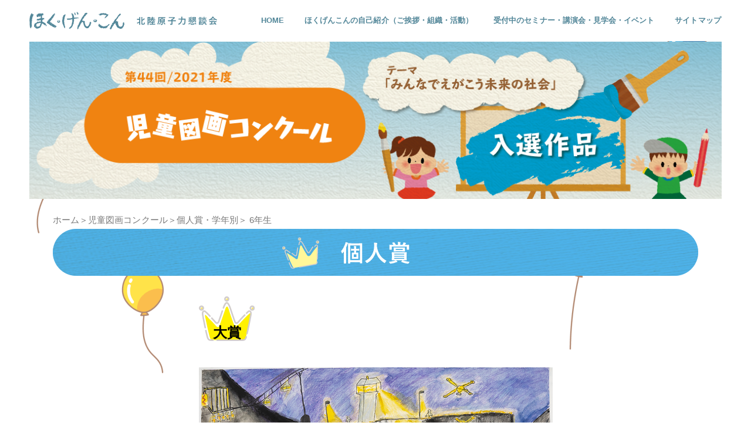

--- FILE ---
content_type: text/html; charset=UTF-8
request_url: https://h-genkon.jp/competition/grade/6th/
body_size: 54483
content:
<!DOCTYPE html>
<html lang="ja">
<head>
  <meta charset="UTF-8">
  <title>北陸原子力懇談会（ほくげんこん）</title>
  <meta name="viewport" content="width=device-width">
  <meta http-equiv="X-UA-Compatible" content="ie=edge">
  <meta name="format-detection" content="telephone=no">
  <link rel="shortcut icon" href="https://h-genkon.jp/wpsys/wp-content/themes/h-genkon.jp/assets/img/common/favicon.png">
  <link rel="apple-touch-icon-precomposed" href="https://h-genkon.jp/wpsys/wp-content/themes/h-genkon.jp/assets/img/common/webclip.jpg">
  <link rel="stylesheet" href="https://h-genkon.jp/wpsys/wp-content/themes/h-genkon.jp/assets/css/style.css">
  <link rel="stylesheet" href="https://h-genkon.jp/wpsys/wp-content/themes/h-genkon.jp/assets/css/plugin/swiper.min.css">
  <script src="https://h-genkon.jp/wpsys/wp-content/themes/h-genkon.jp/assets/js/swiper.min.js"></script>
  <script src="https://h-genkon.jp/wpsys/wp-content/themes/h-genkon.jp/assets/js/script.js"></script>
  <script src="https://h-genkon.jp/wpsys/wp-content/themes/h-genkon.jp/assets/js/jquery.min.js"></script>
  <script src="https://h-genkon.jp/wpsys/wp-content/themes/h-genkon.jp/assets/js/ajaxzip3.js"></script>
  
		<!-- All in One SEO 4.4.8 - aioseo.com -->
		<meta name="robots" content="max-image-preview:large" />
		<link rel="canonical" href="https://h-genkon.jp/competition/grade/6th/" />
		<meta name="generator" content="All in One SEO (AIOSEO) 4.4.8" />
		<meta property="og:locale" content="ja_JP" />
		<meta property="og:site_name" content="北陸原子力懇談会（ほくげんこん） - 北陸原子力懇談会では、講演会、見学会、研修会の開催などさまざまな活動を通じて、原子力について正確な知識を持ち、理解を深め、原子力の平和利用を進めております。" />
		<meta property="og:type" content="article" />
		<meta property="og:title" content="6年生 - 北陸原子力懇談会（ほくげんこん）" />
		<meta property="og:url" content="https://h-genkon.jp/competition/grade/6th/" />
		<meta property="og:image" content="https://h-genkon.jp/wpsys/wp-content/uploads/2024/02/ogp.jpg" />
		<meta property="og:image:secure_url" content="https://h-genkon.jp/wpsys/wp-content/uploads/2024/02/ogp.jpg" />
		<meta property="og:image:width" content="1200" />
		<meta property="og:image:height" content="630" />
		<meta property="article:published_time" content="2021-10-27T01:19:43+00:00" />
		<meta property="article:modified_time" content="2021-10-27T01:19:46+00:00" />
		<meta name="twitter:card" content="summary_large_image" />
		<meta name="twitter:title" content="6年生 - 北陸原子力懇談会（ほくげんこん）" />
		<meta name="twitter:image" content="https://h-genkon.jp/wpsys/wp-content/uploads/2024/02/ogp.jpg" />
		<script type="application/ld+json" class="aioseo-schema">
			{"@context":"https:\/\/schema.org","@graph":[{"@type":"BreadcrumbList","@id":"https:\/\/h-genkon.jp\/competition\/grade\/6th\/#breadcrumblist","itemListElement":[{"@type":"ListItem","@id":"https:\/\/h-genkon.jp\/#listItem","position":1,"name":"\u5bb6","item":"https:\/\/h-genkon.jp\/","nextItem":"https:\/\/h-genkon.jp\/competition\/#listItem"},{"@type":"ListItem","@id":"https:\/\/h-genkon.jp\/competition\/#listItem","position":2,"name":"\u5150\u7ae5\u56f3\u753b\u30b3\u30f3\u30af\u30fc\u30eb2021","item":"https:\/\/h-genkon.jp\/competition\/","nextItem":"https:\/\/h-genkon.jp\/competition\/grade\/#listItem","previousItem":"https:\/\/h-genkon.jp\/#listItem"},{"@type":"ListItem","@id":"https:\/\/h-genkon.jp\/competition\/grade\/#listItem","position":3,"name":"\u500b\u4eba\u8cde\u30fb\u5b66\u5e74\u5225","item":"https:\/\/h-genkon.jp\/competition\/grade\/","nextItem":"https:\/\/h-genkon.jp\/competition\/grade\/6th\/#listItem","previousItem":"https:\/\/h-genkon.jp\/competition\/#listItem"},{"@type":"ListItem","@id":"https:\/\/h-genkon.jp\/competition\/grade\/6th\/#listItem","position":4,"name":"6\u5e74\u751f","previousItem":"https:\/\/h-genkon.jp\/competition\/grade\/#listItem"}]},{"@type":"Organization","@id":"https:\/\/h-genkon.jp\/#organization","name":"\u5317\u9678\u539f\u5b50\u529b\u61c7\u8ac7\u4f1a\uff08\u307b\u304f\u3052\u3093\u3053\u3093\uff09","url":"https:\/\/h-genkon.jp\/"},{"@type":"WebPage","@id":"https:\/\/h-genkon.jp\/competition\/grade\/6th\/#webpage","url":"https:\/\/h-genkon.jp\/competition\/grade\/6th\/","name":"6\u5e74\u751f - \u5317\u9678\u539f\u5b50\u529b\u61c7\u8ac7\u4f1a\uff08\u307b\u304f\u3052\u3093\u3053\u3093\uff09","inLanguage":"ja","isPartOf":{"@id":"https:\/\/h-genkon.jp\/#website"},"breadcrumb":{"@id":"https:\/\/h-genkon.jp\/competition\/grade\/6th\/#breadcrumblist"},"datePublished":"2021-10-27T01:19:43+09:00","dateModified":"2021-10-27T01:19:46+09:00"},{"@type":"WebSite","@id":"https:\/\/h-genkon.jp\/#website","url":"https:\/\/h-genkon.jp\/","name":"\u5317\u9678\u539f\u5b50\u529b\u61c7\u8ac7\u4f1a\uff08\u307b\u304f\u3052\u3093\u3053\u3093\uff09","description":"\u5317\u9678\u539f\u5b50\u529b\u61c7\u8ac7\u4f1a\u3067\u306f\u3001\u8b1b\u6f14\u4f1a\u3001\u898b\u5b66\u4f1a\u3001\u7814\u4fee\u4f1a\u306e\u958b\u50ac\u306a\u3069\u3055\u307e\u3056\u307e\u306a\u6d3b\u52d5\u3092\u901a\u3058\u3066\u3001\u539f\u5b50\u529b\u306b\u3064\u3044\u3066\u6b63\u78ba\u306a\u77e5\u8b58\u3092\u6301\u3061\u3001\u7406\u89e3\u3092\u6df1\u3081\u3001\u539f\u5b50\u529b\u306e\u5e73\u548c\u5229\u7528\u3092\u9032\u3081\u3066\u304a\u308a\u307e\u3059\u3002","inLanguage":"ja","publisher":{"@id":"https:\/\/h-genkon.jp\/#organization"}}]}
		</script>
		<!-- All in One SEO -->

<link rel="alternate" title="oEmbed (JSON)" type="application/json+oembed" href="https://h-genkon.jp/wp-json/oembed/1.0/embed?url=https%3A%2F%2Fh-genkon.jp%2Fcompetition%2Fgrade%2F6th%2F" />
<link rel="alternate" title="oEmbed (XML)" type="text/xml+oembed" href="https://h-genkon.jp/wp-json/oembed/1.0/embed?url=https%3A%2F%2Fh-genkon.jp%2Fcompetition%2Fgrade%2F6th%2F&#038;format=xml" />
<style id='wp-img-auto-sizes-contain-inline-css' type='text/css'>
img:is([sizes=auto i],[sizes^="auto," i]){contain-intrinsic-size:3000px 1500px}
/*# sourceURL=wp-img-auto-sizes-contain-inline-css */
</style>
<style id='wp-block-library-inline-css' type='text/css'>
:root{--wp-block-synced-color:#7a00df;--wp-block-synced-color--rgb:122,0,223;--wp-bound-block-color:var(--wp-block-synced-color);--wp-editor-canvas-background:#ddd;--wp-admin-theme-color:#007cba;--wp-admin-theme-color--rgb:0,124,186;--wp-admin-theme-color-darker-10:#006ba1;--wp-admin-theme-color-darker-10--rgb:0,107,160.5;--wp-admin-theme-color-darker-20:#005a87;--wp-admin-theme-color-darker-20--rgb:0,90,135;--wp-admin-border-width-focus:2px}@media (min-resolution:192dpi){:root{--wp-admin-border-width-focus:1.5px}}.wp-element-button{cursor:pointer}:root .has-very-light-gray-background-color{background-color:#eee}:root .has-very-dark-gray-background-color{background-color:#313131}:root .has-very-light-gray-color{color:#eee}:root .has-very-dark-gray-color{color:#313131}:root .has-vivid-green-cyan-to-vivid-cyan-blue-gradient-background{background:linear-gradient(135deg,#00d084,#0693e3)}:root .has-purple-crush-gradient-background{background:linear-gradient(135deg,#34e2e4,#4721fb 50%,#ab1dfe)}:root .has-hazy-dawn-gradient-background{background:linear-gradient(135deg,#faaca8,#dad0ec)}:root .has-subdued-olive-gradient-background{background:linear-gradient(135deg,#fafae1,#67a671)}:root .has-atomic-cream-gradient-background{background:linear-gradient(135deg,#fdd79a,#004a59)}:root .has-nightshade-gradient-background{background:linear-gradient(135deg,#330968,#31cdcf)}:root .has-midnight-gradient-background{background:linear-gradient(135deg,#020381,#2874fc)}:root{--wp--preset--font-size--normal:16px;--wp--preset--font-size--huge:42px}.has-regular-font-size{font-size:1em}.has-larger-font-size{font-size:2.625em}.has-normal-font-size{font-size:var(--wp--preset--font-size--normal)}.has-huge-font-size{font-size:var(--wp--preset--font-size--huge)}.has-text-align-center{text-align:center}.has-text-align-left{text-align:left}.has-text-align-right{text-align:right}.has-fit-text{white-space:nowrap!important}#end-resizable-editor-section{display:none}.aligncenter{clear:both}.items-justified-left{justify-content:flex-start}.items-justified-center{justify-content:center}.items-justified-right{justify-content:flex-end}.items-justified-space-between{justify-content:space-between}.screen-reader-text{border:0;clip-path:inset(50%);height:1px;margin:-1px;overflow:hidden;padding:0;position:absolute;width:1px;word-wrap:normal!important}.screen-reader-text:focus{background-color:#ddd;clip-path:none;color:#444;display:block;font-size:1em;height:auto;left:5px;line-height:normal;padding:15px 23px 14px;text-decoration:none;top:5px;width:auto;z-index:100000}html :where(.has-border-color){border-style:solid}html :where([style*=border-top-color]){border-top-style:solid}html :where([style*=border-right-color]){border-right-style:solid}html :where([style*=border-bottom-color]){border-bottom-style:solid}html :where([style*=border-left-color]){border-left-style:solid}html :where([style*=border-width]){border-style:solid}html :where([style*=border-top-width]){border-top-style:solid}html :where([style*=border-right-width]){border-right-style:solid}html :where([style*=border-bottom-width]){border-bottom-style:solid}html :where([style*=border-left-width]){border-left-style:solid}html :where(img[class*=wp-image-]){height:auto;max-width:100%}:where(figure){margin:0 0 1em}html :where(.is-position-sticky){--wp-admin--admin-bar--position-offset:var(--wp-admin--admin-bar--height,0px)}@media screen and (max-width:600px){html :where(.is-position-sticky){--wp-admin--admin-bar--position-offset:0px}}

/*# sourceURL=wp-block-library-inline-css */
</style><style id='global-styles-inline-css' type='text/css'>
:root{--wp--preset--aspect-ratio--square: 1;--wp--preset--aspect-ratio--4-3: 4/3;--wp--preset--aspect-ratio--3-4: 3/4;--wp--preset--aspect-ratio--3-2: 3/2;--wp--preset--aspect-ratio--2-3: 2/3;--wp--preset--aspect-ratio--16-9: 16/9;--wp--preset--aspect-ratio--9-16: 9/16;--wp--preset--color--black: #000000;--wp--preset--color--cyan-bluish-gray: #abb8c3;--wp--preset--color--white: #ffffff;--wp--preset--color--pale-pink: #f78da7;--wp--preset--color--vivid-red: #cf2e2e;--wp--preset--color--luminous-vivid-orange: #ff6900;--wp--preset--color--luminous-vivid-amber: #fcb900;--wp--preset--color--light-green-cyan: #7bdcb5;--wp--preset--color--vivid-green-cyan: #00d084;--wp--preset--color--pale-cyan-blue: #8ed1fc;--wp--preset--color--vivid-cyan-blue: #0693e3;--wp--preset--color--vivid-purple: #9b51e0;--wp--preset--gradient--vivid-cyan-blue-to-vivid-purple: linear-gradient(135deg,rgb(6,147,227) 0%,rgb(155,81,224) 100%);--wp--preset--gradient--light-green-cyan-to-vivid-green-cyan: linear-gradient(135deg,rgb(122,220,180) 0%,rgb(0,208,130) 100%);--wp--preset--gradient--luminous-vivid-amber-to-luminous-vivid-orange: linear-gradient(135deg,rgb(252,185,0) 0%,rgb(255,105,0) 100%);--wp--preset--gradient--luminous-vivid-orange-to-vivid-red: linear-gradient(135deg,rgb(255,105,0) 0%,rgb(207,46,46) 100%);--wp--preset--gradient--very-light-gray-to-cyan-bluish-gray: linear-gradient(135deg,rgb(238,238,238) 0%,rgb(169,184,195) 100%);--wp--preset--gradient--cool-to-warm-spectrum: linear-gradient(135deg,rgb(74,234,220) 0%,rgb(151,120,209) 20%,rgb(207,42,186) 40%,rgb(238,44,130) 60%,rgb(251,105,98) 80%,rgb(254,248,76) 100%);--wp--preset--gradient--blush-light-purple: linear-gradient(135deg,rgb(255,206,236) 0%,rgb(152,150,240) 100%);--wp--preset--gradient--blush-bordeaux: linear-gradient(135deg,rgb(254,205,165) 0%,rgb(254,45,45) 50%,rgb(107,0,62) 100%);--wp--preset--gradient--luminous-dusk: linear-gradient(135deg,rgb(255,203,112) 0%,rgb(199,81,192) 50%,rgb(65,88,208) 100%);--wp--preset--gradient--pale-ocean: linear-gradient(135deg,rgb(255,245,203) 0%,rgb(182,227,212) 50%,rgb(51,167,181) 100%);--wp--preset--gradient--electric-grass: linear-gradient(135deg,rgb(202,248,128) 0%,rgb(113,206,126) 100%);--wp--preset--gradient--midnight: linear-gradient(135deg,rgb(2,3,129) 0%,rgb(40,116,252) 100%);--wp--preset--font-size--small: 13px;--wp--preset--font-size--medium: 20px;--wp--preset--font-size--large: 36px;--wp--preset--font-size--x-large: 42px;--wp--preset--spacing--20: 0.44rem;--wp--preset--spacing--30: 0.67rem;--wp--preset--spacing--40: 1rem;--wp--preset--spacing--50: 1.5rem;--wp--preset--spacing--60: 2.25rem;--wp--preset--spacing--70: 3.38rem;--wp--preset--spacing--80: 5.06rem;--wp--preset--shadow--natural: 6px 6px 9px rgba(0, 0, 0, 0.2);--wp--preset--shadow--deep: 12px 12px 50px rgba(0, 0, 0, 0.4);--wp--preset--shadow--sharp: 6px 6px 0px rgba(0, 0, 0, 0.2);--wp--preset--shadow--outlined: 6px 6px 0px -3px rgb(255, 255, 255), 6px 6px rgb(0, 0, 0);--wp--preset--shadow--crisp: 6px 6px 0px rgb(0, 0, 0);}:where(.is-layout-flex){gap: 0.5em;}:where(.is-layout-grid){gap: 0.5em;}body .is-layout-flex{display: flex;}.is-layout-flex{flex-wrap: wrap;align-items: center;}.is-layout-flex > :is(*, div){margin: 0;}body .is-layout-grid{display: grid;}.is-layout-grid > :is(*, div){margin: 0;}:where(.wp-block-columns.is-layout-flex){gap: 2em;}:where(.wp-block-columns.is-layout-grid){gap: 2em;}:where(.wp-block-post-template.is-layout-flex){gap: 1.25em;}:where(.wp-block-post-template.is-layout-grid){gap: 1.25em;}.has-black-color{color: var(--wp--preset--color--black) !important;}.has-cyan-bluish-gray-color{color: var(--wp--preset--color--cyan-bluish-gray) !important;}.has-white-color{color: var(--wp--preset--color--white) !important;}.has-pale-pink-color{color: var(--wp--preset--color--pale-pink) !important;}.has-vivid-red-color{color: var(--wp--preset--color--vivid-red) !important;}.has-luminous-vivid-orange-color{color: var(--wp--preset--color--luminous-vivid-orange) !important;}.has-luminous-vivid-amber-color{color: var(--wp--preset--color--luminous-vivid-amber) !important;}.has-light-green-cyan-color{color: var(--wp--preset--color--light-green-cyan) !important;}.has-vivid-green-cyan-color{color: var(--wp--preset--color--vivid-green-cyan) !important;}.has-pale-cyan-blue-color{color: var(--wp--preset--color--pale-cyan-blue) !important;}.has-vivid-cyan-blue-color{color: var(--wp--preset--color--vivid-cyan-blue) !important;}.has-vivid-purple-color{color: var(--wp--preset--color--vivid-purple) !important;}.has-black-background-color{background-color: var(--wp--preset--color--black) !important;}.has-cyan-bluish-gray-background-color{background-color: var(--wp--preset--color--cyan-bluish-gray) !important;}.has-white-background-color{background-color: var(--wp--preset--color--white) !important;}.has-pale-pink-background-color{background-color: var(--wp--preset--color--pale-pink) !important;}.has-vivid-red-background-color{background-color: var(--wp--preset--color--vivid-red) !important;}.has-luminous-vivid-orange-background-color{background-color: var(--wp--preset--color--luminous-vivid-orange) !important;}.has-luminous-vivid-amber-background-color{background-color: var(--wp--preset--color--luminous-vivid-amber) !important;}.has-light-green-cyan-background-color{background-color: var(--wp--preset--color--light-green-cyan) !important;}.has-vivid-green-cyan-background-color{background-color: var(--wp--preset--color--vivid-green-cyan) !important;}.has-pale-cyan-blue-background-color{background-color: var(--wp--preset--color--pale-cyan-blue) !important;}.has-vivid-cyan-blue-background-color{background-color: var(--wp--preset--color--vivid-cyan-blue) !important;}.has-vivid-purple-background-color{background-color: var(--wp--preset--color--vivid-purple) !important;}.has-black-border-color{border-color: var(--wp--preset--color--black) !important;}.has-cyan-bluish-gray-border-color{border-color: var(--wp--preset--color--cyan-bluish-gray) !important;}.has-white-border-color{border-color: var(--wp--preset--color--white) !important;}.has-pale-pink-border-color{border-color: var(--wp--preset--color--pale-pink) !important;}.has-vivid-red-border-color{border-color: var(--wp--preset--color--vivid-red) !important;}.has-luminous-vivid-orange-border-color{border-color: var(--wp--preset--color--luminous-vivid-orange) !important;}.has-luminous-vivid-amber-border-color{border-color: var(--wp--preset--color--luminous-vivid-amber) !important;}.has-light-green-cyan-border-color{border-color: var(--wp--preset--color--light-green-cyan) !important;}.has-vivid-green-cyan-border-color{border-color: var(--wp--preset--color--vivid-green-cyan) !important;}.has-pale-cyan-blue-border-color{border-color: var(--wp--preset--color--pale-cyan-blue) !important;}.has-vivid-cyan-blue-border-color{border-color: var(--wp--preset--color--vivid-cyan-blue) !important;}.has-vivid-purple-border-color{border-color: var(--wp--preset--color--vivid-purple) !important;}.has-vivid-cyan-blue-to-vivid-purple-gradient-background{background: var(--wp--preset--gradient--vivid-cyan-blue-to-vivid-purple) !important;}.has-light-green-cyan-to-vivid-green-cyan-gradient-background{background: var(--wp--preset--gradient--light-green-cyan-to-vivid-green-cyan) !important;}.has-luminous-vivid-amber-to-luminous-vivid-orange-gradient-background{background: var(--wp--preset--gradient--luminous-vivid-amber-to-luminous-vivid-orange) !important;}.has-luminous-vivid-orange-to-vivid-red-gradient-background{background: var(--wp--preset--gradient--luminous-vivid-orange-to-vivid-red) !important;}.has-very-light-gray-to-cyan-bluish-gray-gradient-background{background: var(--wp--preset--gradient--very-light-gray-to-cyan-bluish-gray) !important;}.has-cool-to-warm-spectrum-gradient-background{background: var(--wp--preset--gradient--cool-to-warm-spectrum) !important;}.has-blush-light-purple-gradient-background{background: var(--wp--preset--gradient--blush-light-purple) !important;}.has-blush-bordeaux-gradient-background{background: var(--wp--preset--gradient--blush-bordeaux) !important;}.has-luminous-dusk-gradient-background{background: var(--wp--preset--gradient--luminous-dusk) !important;}.has-pale-ocean-gradient-background{background: var(--wp--preset--gradient--pale-ocean) !important;}.has-electric-grass-gradient-background{background: var(--wp--preset--gradient--electric-grass) !important;}.has-midnight-gradient-background{background: var(--wp--preset--gradient--midnight) !important;}.has-small-font-size{font-size: var(--wp--preset--font-size--small) !important;}.has-medium-font-size{font-size: var(--wp--preset--font-size--medium) !important;}.has-large-font-size{font-size: var(--wp--preset--font-size--large) !important;}.has-x-large-font-size{font-size: var(--wp--preset--font-size--x-large) !important;}
/*# sourceURL=global-styles-inline-css */
</style>

<style id='classic-theme-styles-inline-css' type='text/css'>
/*! This file is auto-generated */
.wp-block-button__link{color:#fff;background-color:#32373c;border-radius:9999px;box-shadow:none;text-decoration:none;padding:calc(.667em + 2px) calc(1.333em + 2px);font-size:1.125em}.wp-block-file__button{background:#32373c;color:#fff;text-decoration:none}
/*# sourceURL=/wp-includes/css/classic-themes.min.css */
</style>
<link rel="https://api.w.org/" href="https://h-genkon.jp/wp-json/" /><link rel="alternate" title="JSON" type="application/json" href="https://h-genkon.jp/wp-json/wp/v2/pages/1368" />
  <link rel="preconnect" href="https://fonts.gstatic.com">
  <link href="https://fonts.googleapis.com/css2?family=Oswald:wght@400;500&display=swap" rel="stylesheet">

<style>
#organize .u-align-justify p,#katsudou .overview{ font-weight: bold; }
    
/*20211025旧ページトップ*/
/*.l-footer-1 .-pagetop a{background-color: #00c5c5 ;color:#fff;width: 88px;height: 58px;font-size: 11px;line-height: 1.4;}*/
/*20211025旧ページトップ*/
    
/*20211025ページトップ差し替え*/
.l-footer-1 .-pagetop a{background-color: transparent; width: 225px; height: 112px;}
.l-footer-1 .-pagetop a:hover{background-color:transparent; opacity: 0.8;}
@media screen and (max-width: 849px){
    .l-footer-1 .-pagetop a{width: 162px; height: 81px;}
    .l-footer-1 .-pagetop .-btn{right: 20px;}
}
/*mq*/
/*20211025ページトップ差し替え*/
    
.wp-block-image figcaption{font-size: 12px;text-align: center;padding-top: 4px;}
#top .topics .list .item .category{position: relative;}
._topics_iconbox{width: 60px;text-align: center;position: relative;}
._topics_iconbox._icon_new{
border: 2px solid #F4C511;line-height: 24px;border-radius: 40px;color:#F4C511;
font-size: 15px;font-weight: bold;letter-spacing: 2px;transform: translate(-8px,-4px);position: relative;z-index: 2;background-color: #fff;text-indent: 3px;}
._topics_iconbox._icon_new:before,._topics_iconbox._icon_new:after{
position: absolute;display: block;content:"";margin-top: -5px;top: 50%;
z-index: 1;width: 0;height: 0;border-style: solid;border-width: 5px 0 5px 10px;}
._topics_iconbox._icon_new:before{right: -10px;border-color: transparent transparent transparent #f4c711;}
._topics_iconbox._icon_new:after{right: -5px;border-color: transparent transparent transparent #fff;}
#top .topics .list .item .title{ flex: 1; }
body .has-small-font-size {  font-size: 13px; }
body .has-regular-font-size,body .has-normal-font-size {  font-size: 15px; }
body .has-medium-font-size {  font-size: 20px;   line-height: 1.6;}
body .has-large-font-size { font-size: 36px;  line-height: 1.6;}
body .has-larger-font-size,
body .has-huge-font-size { font-size: 42px; }
@media screen and (max-width: 849px){
#top .topics .list .item a {display: flex;align-items: flex-start;flex-wrap: wrap;}
#top .topics .list .item .title{padding-top: 8px;width: 100%;}
._topics_iconbox{width: 1px;}
._topics_iconbox._icon_new{width: 60px;}
}/*mq*/
body .topics .list .item a .title{border: none !important;}
body .topics .list .item a .title > span{border-bottom: 1px solid #fff;display: inline-block;}
body .topics .list .item a:hover .title > span{border-bottom: 1px solid #538799;}

</style>
 
<!-- Global site tag (gtag.js) - Google Analytics -->
<script async src="https://www.googletagmanager.com/gtag/js?id=UA-193366340-1"></script>
<script>
  window.dataLayer = window.dataLayer || [];
  function gtag(){dataLayer.push(arguments);}
  gtag('js', new Date());
  gtag('config', 'UA-193366340-1');
</script>
<!-- Global site tag (gtag.js) - Google Analytics -->
<script async src="https://www.googletagmanager.com/gtag/js?id=G-QY3ERGXCL8"></script>
<script>
  window.dataLayer = window.dataLayer || [];
  function gtag(){dataLayer.push(arguments);}
  gtag('js', new Date());
  gtag('config', 'G-QY3ERGXCL8');
</script>
</head>
<body>

  <div class="a-target-2" id="pagetop"></div>

  <header class="g-header-1">
    <div class="-inner">
      <div class="-sitename">
        <a href="https://h-genkon.jp/">
          <img class="u-max-lg" src="https://h-genkon.jp/wpsys/wp-content/themes/h-genkon.jp/assets/img/header/_sitename.svg" alt="北陸原子力懇談会（ほくげんこん）">
          <img class="u-min-lg" src="https://h-genkon.jp/wpsys/wp-content/themes/h-genkon.jp/assets/img/header/sitename.svg" alt="北陸原子力懇談会（ほくげんこん）">
        </a>
      </div>
      <div class="-hamburger" data-menu-trigger data-menu-status="0">
        <div></div>
        <div></div>
        <div></div>
      </div>
      <div class="-menu" data-menu-target data-menu-status="0">
        <div class="-scroller u-min-lg">
          <div class="-item"><a href="https://h-genkon.jp/">HOME</a></div>
          <div class="-item"><a href="https://h-genkon.jp/hokugenkon-park/hokugenkon/organize/">ほくげんこんの自己紹介（ご挨拶・組織・活動）</a></div>
          <div class="-item"><a href="https://h-genkon.jp/entry/">受付中のセミナー・講演会・見学会・イベント</a></div>
          <div class="-item"><a href="https://h-genkon.jp/sitemap/">サイトマップ</a></div>
        </div>
        <div class="-scroller u-max-lg">
          <div class="-item"><a href="https://h-genkon.jp/hokugenkon-park/hokugenkon/organize/">ほくげんこんの自己紹介</a></div>
          <div class="-item"><a href="https://h-genkon.jp/hokugenkon-park/library/column2/">ほくげんこんライブラリ</a></div>
          <div class="-item"><a href="https://h-genkon.jp/hokugenkon-park/theater/movie/">ほくげんこんシアター</a></div>
          <div class="-item"><a href="https://h-genkon.jp/hokugenkon-park/cafe/">ほくげんこんカフェ</a></div>
          <div class="-item"><a href="https://h-genkon.jp/entry/">受付中のセミナー・講演会・見学会・イベント</a></div>
          <div class="-item"><a href="https://h-genkon.jp/sitemap/">サイトマップ</a></div>
          <div class="-sub">
            <a href="https://h-genkon.jp/contact/">お問い合わせ</a>
            <a href="https://h-genkon.jp/privacy/">プライバシーポリシー</a>
          </div>
        </div>
      </div>
    </div>
  </header>
  <!-- /.l-header-1 -->
<style>
  /********/
  body .content.u-frame-2 {
    max-width: 1100px;
    padding-left: 0;
    padding-right: 0;
    margin-bottom: 130px;
  }

  .pnkz {
    margin-top: 28px;
    color: #787878;
    font-size: 15px;
    line-height: 15px;
    display: flex;
    align-items: center;
    margin-bottom: 8px;
  }

  .personal_title {
    margin-bottom: 35px;
  }

  .reward_icon {
    margin-bottom: 45px;
  }

  .reward_wrap {
    max-width: 603px;
    margin: auto;
  }

  .reward_wrap_2 {
    max-width: 920px;
  }

  .reward_wrap:not(:last-child) {
    margin-bottom: 120px;
  }

  .reward_content_row:not(:last-child) {
    margin-bottom: 80px;
  }

  .reward_content_img {
    margin-bottom: 30px;
    text-align: center;
  }

  .reward_content_img img {
    cursor: pointer;
    width: 100%;
  }

  .reward_content_img img:hover {
    opacity: 0.8;
  }

  .reward_content_text_area {
    display: flex;
    align-items: center;
  }

  .reward_content_left_area {
    max-width: 100px;
    min-width: 100px;
  }

  .reward_content_area_tab {
    width: 100%;
    height: 22px;
    display: flex;
    align-items: center;
    justify-content: center;
    border-radius: 6px;
    color: #fff;
    font-weight: bold;
    font-size: 15px;
    line-height: 15px;
    margin-bottom: 7px;
  }


  .reward_content_area_tab.toyama {
    background: #81B94E;
  }

  .reward_content_area_tab.ishikawa {
    background: #8CCBA1;
  }

  .reward_content_area_tab.fukui {
    background: #B2C005;
  }

  .reward_content_grade_tab {
    width: 100%;
    height: 22px;
    display: flex;
    align-items: center;
    justify-content: center;
    border-radius: 6px;
    color: #6BA5C4;
    font-weight: bold;
    font-size: 15px;
    line-height: 15px;
    background: #DFF1FC;
  }

  .reward_content_right_area {
    width: calc(100% - 100px);
    text-align: center;
    font-weight: bold;
    font-size: 18px;
    line-height: 30px;
    color: #787878;
  }

  .tate {
    max-width: 422px;
    margin: auto;
  }

  .reward_tab_area {
    max-width: 100px;
    margin-bottom: 30px;
  }

  .reward_tab_area .reward_content_area_tab {
    margin-bottom: 20px;
  }

  .reward_wrap_2_area:not(:last-child) {
    margin-bottom: 80px;
  }

  .reward_content_row_double:not(:last-child) {
    margin-bottom: 60px;
  }

  .reward_content_row_double {
    display: flex;
    justify-content: space-between;
  }

  .reward_content_row_double_wrap {
    width: calc(50% - 10px);
    max-width: 403px;
  }

  .reward_content_row_double_wrap .reward_content_img {
    margin-bottom: 5px;
    text-align: left;
  }

  .reward_content_row_double_wrap .reward_content_text {
    color: #787878;
    font-weight: bold;
    font-size: 20px;
    line-height: 32px;
  }

  .reward_content_row_double_wrap .tate {
    max-width: 282px;
  }

  .modal {
    position: fixed;
    top: 0;
    left: 0;
    width: 100%;
    height: 100vh;
    background-color: rgba(0, 0, 0, 0.8);
    display: none;
  }

  .bigimg {
    position: absolute;
    width: 80%;
    max-width: 80vw;
    max-height: 80vh;
    top: 0;
    left: 0;
    right: 0;
    margin: auto;
    bottom: 0;
    display: flex;
    align-items: center;
    justify-content: center;
  }

  .relative {
    width: 100%;
    height: 100%;
    text-align: center;
    display: flex;
    align-items: center;
    justify-content: center;
  }

  .relative img {
    max-width: 100%;
    max-height: 100%;
    width: auto;
    height: auto;
    position: relative;
    z-index: 11;
  }

  .close {
    width: 100%;
    height: 100%;
    cursor: pointer;
    z-index: 1;
    position: fixed;
    top: 0;
    bottom: 0;
    left: 0;
    right: 0;
  }

  .bg_animation_left,
  .bg_animation_right {
    position: fixed;
    top: 0;
    bottom: 0;
    margin: auto;
    max-width: 425px;
    width: 35%;
    display: flex;
    align-items: center;
    z-index: -1;
  }

  .bg_animation_left {
    left: 0;
  }

  .bg_animation_right {
    right: 0;
  }


  @media screen and (min-width:851px) {}

  /*mq*/
  @media screen and (max-width:850px) {
    body ._content_body {
      padding-left: 12px;
      padding-right: 12px;
      text-align: center;
    }

    .pnkz {
      margin-top: 50px;
      font-size: 10px;
      line-height: 10px;
      margin-bottom: 20px;
    }

    body .content.u-frame-2 {
      margin-bottom: 200px;
    }

    .personal_title {
      margin-bottom: 55px;
    }

    .reward_icon {
      margin: auto;
      margin-bottom: 15px;
      text-align: center;
      width: 65px;
    }

    .reward_wrap {
      max-width: 315px;
      margin: auto;
    }

    .reward_wrap_2 {
      max-width: 315px;
    }

    .reward_wrap:not(:last-child) {
      margin-bottom: 80px;
    }

    .reward_content_row:not(:last-child) {
      margin-bottom: 50px;
    }

    .reward_content_img {
      margin-bottom: 5px;
    }

    .reward_content_left_area {
      max-width: 65px;
      min-width: 65px;
    }

    .reward_content_area_tab {
      width: 100%;
      height: 20px;
      border-radius: 3px;
      font-size: 11px;
      line-height: 11px;
      margin-bottom: 4px;
    }

    .reward_content_grade_tab {
      width: 100%;
      height: 20px;
      border-radius: 3px;
      font-size: 11px;
      line-height: 11px;
    }

    .reward_content_right_area {
      width: calc(100% - 65px);
      font-size: 12px;
      line-height: 19px;
    }

    .tate {
      max-width: auto;
    }

    .reward_tab_area {
      max-width: 65px;
      margin-bottom: 10px;
    }

    .reward_tab_area .reward_content_area_tab {
      margin-bottom: 4px;
    }

    .reward_wrap_2_area:not(:last-child) {
      margin-bottom: 50px;
    }

    .reward_content_row_double:not(:last-child) {
      margin-bottom: 50px;
    }

    .reward_content_row_double {
      display: block
    }

    .reward_content_row_double_wrap {
      width: 100%;
      max-width: none;
      margin-bottom: 50px;
    }

    .reward_content_row_double_wrap .reward_content_img {
      text-align: center;
    }

    .reward_content_row_double_wrap .reward_content_text {
      font-size: 12px;
      line-height: 19px;
    }

    .reward_content_row_double_wrap .tate {
      max-width: none;
    }

    .bg_animation_sp {
      position: fixed;
      bottom: 0;
      left: 0;
      right: 0;
      margin: auto;
      max-width: 850px;
      width: 100%;
      display: flex;
      align-items: center;
      z-index: -1;
    }
  }
</style>

<embed name="Peaceful_Treasure" src="https://h-genkon.jp/wpsys/wp-content/themes/h-genkon.jp/assets/music/Peaceful_Treasure.mp3" loop="false" hidden="true" autostart="true">
<article id="competition" class="u-frame-1">

  <h1 class="a-head-1">
    <div class="-inner u-max-md"><span style="background-image: url('https://h-genkon.jp/wpsys/wp-content/themes/h-genkon.jp/assets/img/competition/main_competition_sp.png');"></span></div>
    <div class="-inner u-min-md"><span style="background-image: url('https://h-genkon.jp/wpsys/wp-content/themes/h-genkon.jp/assets/img/competition/main_competition.png');"></span></div>
  </h1>

  <div class="content u-frame-2">
    <div class="pnkz">
      <a href="/">ホーム</a> ＞ <a href="/competition">児童図画コンクール</a> ＞ <a href="/competition/grade">個人賞・学年別</a> ＞ 6年生
    </div>
    <div class="c-content-1">
      <div class="_content_body">
        <div class="personal_title">
          <img src="https://h-genkon.jp/wpsys/wp-content/themes/h-genkon.jp/assets/img/competition/personal.png" alt="個人賞" class="u-min-md">
          <img src="https://h-genkon.jp/wpsys/wp-content/themes/h-genkon.jp/assets/img/competition/personal_sp.png" alt="個人賞" class="u-max-md">
        </div>

        <div class="reward_area">
          <div class="reward_wrap">
            <div class="reward_icon">
              <img src="https://h-genkon.jp/wpsys/wp-content/themes/h-genkon.jp/assets/img/competition/rank_1.svg" alt="大賞">
            </div>
            <div class="reward_content">
              <div class="reward_content_row reward_content_row_single">
                <div class="reward_content_img">
                  <img src="https://h-genkon.jp/wpsys/wp-content/themes/h-genkon.jp/assets/img/competition/toyama/44_富山6年_大賞_小川-涼.jpg" alt="2040年　夜のダムの風景">
                </div>
                <div class="reward_content_text_area">
                  <div class="reward_content_left_area">
                    <div class="reward_content_area_tab toyama">富　山</div>
                    <div class="reward_content_grade_tab">6年生の部</div>
                  </div>
                  <div class="reward_content_right_area">
                    2040年　夜のダムの風景<br />
                    高岡市　下関小学校　小川 涼
                  </div>
                </div>
              </div>
              <div class="reward_content_row reward_content_row_single">
                <div class="reward_content_img">
                  <img src="https://h-genkon.jp/wpsys/wp-content/themes/h-genkon.jp/assets/img/competition/ishikawa/44_石川6年_大賞_至極-彩生.jpg" alt="コロナほいほい" class="tate">
                </div>
                <div class="reward_content_text_area">
                  <div class="reward_content_left_area">
                    <div class="reward_content_area_tab ishikawa">石　川</div>
                    <div class="reward_content_grade_tab">6年生の部</div>
                  </div>
                  <div class="reward_content_right_area">
                    コロナほいほい<br />
                    羽咋市　瑞穂小学校　至極 彩生
                  </div>
                </div>
              </div>
              <div class="reward_content_row reward_content_row_single">
                <div class="reward_content_img">
                  <img src="https://h-genkon.jp/wpsys/wp-content/themes/h-genkon.jp/assets/img/competition/fukui/44_福井6年_大賞_本塚-皓貴.jpg" alt="未来の想像が止まらない" class="tate">
                </div>
                <div class="reward_content_text_area">
                  <div class="reward_content_left_area">
                    <div class="reward_content_area_tab fukui">福　井</div>
                    <div class="reward_content_grade_tab">6年生の部</div>
                  </div>
                  <div class="reward_content_right_area">
                    未来の想像が止まらない<br />
                    越前市　北日野小学校　本塚 皓貴
                  </div>
                </div>
              </div>
            </div>
          </div>

          <div class="reward_wrap">
            <div class="reward_icon">
              <img src="https://h-genkon.jp/wpsys/wp-content/themes/h-genkon.jp/assets/img/competition/rank_2.svg" alt="準大賞">
            </div>
            <div class="reward_content">
              <div class="reward_content_row reward_content_row_single">
                <div class="reward_content_img">
                  <img src="https://h-genkon.jp/wpsys/wp-content/themes/h-genkon.jp/assets/img/competition/toyama/44_富山6年_準大賞_濱谷-郁哉.jpg" alt="未来">
                </div>
                <div class="reward_content_text_area">
                  <div class="reward_content_left_area">
                    <div class="reward_content_area_tab toyama">富　山</div>
                    <div class="reward_content_grade_tab">6年生の部</div>
                  </div>
                  <div class="reward_content_right_area">
                    未来<br />
                    高岡市　牧野小学校　濱谷 郁哉
                  </div>
                </div>
              </div>
              <div class="reward_content_row reward_content_row_single">
                <div class="reward_content_img">
                  <img src="https://h-genkon.jp/wpsys/wp-content/themes/h-genkon.jp/assets/img/competition/ishikawa/44_石川6年_準大賞_若松-真衣.jpg" alt="緑化　空中都市">
                </div>
                <div class="reward_content_text_area">
                  <div class="reward_content_left_area">
                    <div class="reward_content_area_tab ishikawa">石　川</div>
                    <div class="reward_content_grade_tab">6年生の部</div>
                  </div>
                  <div class="reward_content_right_area">
                    緑化　空中都市<br />
                    志賀町　志賀小学校　若松 真衣
                  </div>
                </div>
              </div>
              <div class="reward_content_row reward_content_row_single">
                <div class="reward_content_img">
                  <img src="https://h-genkon.jp/wpsys/wp-content/themes/h-genkon.jp/assets/img/competition/fukui/44_福井6年_準大賞_石丸-凜.jpg" alt="未来の動物園" class="tate">
                </div>
                <div class="reward_content_text_area">
                  <div class="reward_content_left_area">
                    <div class="reward_content_area_tab fukui">福　井</div>
                    <div class="reward_content_grade_tab">6年生の部</div>
                  </div>
                  <div class="reward_content_right_area">
                    未来の動物園<br />
                    鯖江市　吉川小学校　石丸 凜
                  </div>
                </div>
              </div>
              <div class="reward_content_row reward_content_row_single">
                <div class="reward_content_img">
                  <img src="https://h-genkon.jp/wpsys/wp-content/themes/h-genkon.jp/assets/img/competition/fukui/44_福井6年_準大賞_髙山-結愛.jpg" alt="そらをとべるみらい">
                </div>
                <div class="reward_content_text_area">
                  <div class="reward_content_left_area">
                    <div class="reward_content_area_tab fukui">福　井</div>
                    <div class="reward_content_grade_tab">6年生の部</div>
                  </div>
                  <div class="reward_content_right_area">
                    そらをとべるみらい<br />
                    福井市　和田小学校　髙山 結愛
                  </div>
                </div>
              </div>
            </div>
          </div>

          <div class="reward_wrap reward_wrap_2">
            <div class="reward_icon">
              <img src="https://h-genkon.jp/wpsys/wp-content/themes/h-genkon.jp/assets/img/competition/rank_3.svg" alt="優秀賞">
            </div>
            <div class="reward_wrap_2_area">
              <div class="reward_tab_area">
                <div class="reward_content_area_tab toyama">富　山</div>
                <div class="reward_content_grade_tab">6年生の部</div>
              </div>
              <div class="reward_content">
                <div class="reward_content_row reward_content_row_double">
                  <div class="reward_content_row_double_wrap">
                    <div class="reward_content_img">
                      <img src="https://h-genkon.jp/wpsys/wp-content/themes/h-genkon.jp/assets/img/competition/toyama/44_富山6年優秀賞_伊藤-天麻.jpg" alt="空へ宇宙へ　飛びたいな">
                    </div>
                    <div class="reward_content_text">
                      高岡市　下関小学校　伊藤 天麻
                    </div>
                  </div>
                </div>
              </div>
            </div>
            <div class="reward_wrap_2_area">
              <div class="reward_tab_area">
                <div class="reward_content_area_tab ishikawa">石　川</div>
                <div class="reward_content_grade_tab">6年生の部</div>
              </div>
              <div class="reward_content">
                <div class="reward_content_row reward_content_row_double">
                  <div class="reward_content_row_double_wrap">
                    <div class="reward_content_img">
                      <img src="https://h-genkon.jp/wpsys/wp-content/themes/h-genkon.jp/assets/img/competition/ishikawa/44_石川6年_優秀賞_渋谷-咲百合.jpg" alt="未来の町">
                    </div>
                    <div class="reward_content_text">
                      金沢市　明成小学校　渋谷 咲百合
                    </div>
                  </div>
                </div>
              </div>
            </div>
            <div class="reward_wrap_2_area">
              <div class="reward_tab_area">
                <div class="reward_content_area_tab fukui">福　井</div>
                <div class="reward_content_grade_tab">6年生の部</div>
              </div>
              <div class="reward_content">
                <div class="reward_content_row reward_content_row_double">
                  <div class="reward_content_row_double_wrap">
                    <div class="reward_content_img">
                      <img src="https://h-genkon.jp/wpsys/wp-content/themes/h-genkon.jp/assets/img/competition/fukui/44_福井6年_優秀賞_伊藤-瑠香.jpg" alt="みんなの幸せがハートタンクにたまって幸せエネルギーになる。">
                    </div>
                    <div class="reward_content_text">
                      永平寺町　志比小学校　伊藤 瑠香
                    </div>
                  </div>
                  <div class="reward_content_row_double_wrap">
                    <div class="reward_content_img">
                      <img src="https://h-genkon.jp/wpsys/wp-content/themes/h-genkon.jp/assets/img/competition/fukui/44_福井6年_優秀賞_西野-真央.jpg" alt="地下で暮らす未来と空飛ぶ車" class="tate">
                    </div>
                    <div class="reward_content_text">
                      越前市　北新庄小学校　西野 真央
                    </div>
                  </div>
                </div>
                <div class="reward_content_row reward_content_row_double">
                  <div class="reward_content_row_double_wrap">
                    <div class="reward_content_img">
                      <img src="https://h-genkon.jp/wpsys/wp-content/themes/h-genkon.jp/assets/img/competition/fukui/44_福井6年_優秀賞_冨田-紗来.jpg" alt="動物と人間、昆虫が共生する社会">
                    </div>
                    <div class="reward_content_text">
                      福井市　和田小学校　冨田 紗来
                    </div>
                  </div>
                  <div class="reward_content_row_double_wrap">
                    <div class="reward_content_img">
                      <img src="https://h-genkon.jp/wpsys/wp-content/themes/h-genkon.jp/assets/img/competition/fukui/44_福井6年_優秀賞_佐々木-伶恩.jpg" alt="緑のレインボータウン" class="tate">
                    </div>
                    <div class="reward_content_text">
                      鯖江市　吉川小学校　佐々木 伶恩
                    </div>
                  </div>
                </div>
              </div>
            </div>
          </div>

          <div class="reward_wrap reward_wrap_2">
            <div class="reward_icon">
              <img src="https://h-genkon.jp/wpsys/wp-content/themes/h-genkon.jp/assets/img/competition/rank_4.svg" alt="奨励賞">
            </div>
            <div class="reward_wrap_2_area">
              <div class="reward_tab_area">
                <div class="reward_content_area_tab toyama">富　山</div>
                <div class="reward_content_grade_tab">6年生の部</div>
              </div>
              <div class="reward_content">
                <div class="reward_content_row reward_content_row_double">
                  <div class="reward_content_row_double_wrap">
                    <div class="reward_content_img">
                      <img src="https://h-genkon.jp/wpsys/wp-content/themes/h-genkon.jp/assets/img/competition/toyama/44_富山6年_奨励賞_岩﨑-あい.jpg" alt="今よりクリーンな海の社会">
                    </div>
                    <div class="reward_content_text">
                      南砺市　福光南部小学校　岩﨑 あい
                    </div>
                  </div>
                </div>
              </div>
            </div>
            <div class="reward_wrap_2_area">
              <div class="reward_tab_area">
                <div class="reward_content_area_tab ishikawa">石　川</div>
                <div class="reward_content_grade_tab">6年生の部</div>
              </div>
              <div class="reward_content">
                <div class="reward_content_row reward_content_row_double">
                  <div class="reward_content_row_double_wrap">
                    <div class="reward_content_img">
                      <img src="https://h-genkon.jp/wpsys/wp-content/themes/h-genkon.jp/assets/img/competition/ishikawa/44_石川6年_奨励賞_松田-理緒.jpg" alt="宇宙(そら)と　ともに　～みんな繋がる世界～" class="tate">
                    </div>
                    <div class="reward_content_text">
                      金沢市　杜の里小学校　松田 理緒
                    </div>
                  </div>
                  <div class="reward_content_row_double_wrap">
                    <div class="reward_content_img">
                      <img src="https://h-genkon.jp/wpsys/wp-content/themes/h-genkon.jp/assets/img/competition/ishikawa/44_石川6年_奨励賞_平野-満理子.jpg" alt="宇宙人と人間の交流">
                    </div>
                    <div class="reward_content_text">
                      かほく市　高松小学校　平野 満理子
                    </div>
                  </div>
                </div>
              </div>
            </div>
            <div class="reward_wrap_2_area">
              <div class="reward_tab_area">
                <div class="reward_content_area_tab fukui">福　井</div>
                <div class="reward_content_grade_tab">6年生の部</div>
              </div>
              <div class="reward_content">
                <div class="reward_content_row reward_content_row_double">
                  <div class="reward_content_row_double_wrap">
                    <div class="reward_content_img">
                      <img src="https://h-genkon.jp/wpsys/wp-content/themes/h-genkon.jp/assets/img/competition/fukui/44_福井6年_奨励賞_納村-莉理.jpg" alt="動物の言葉がわかる未来">
                    </div>
                    <div class="reward_content_text">
                      鯖江市　吉川小学校　納村 莉理
                    </div>
                  </div>
                  <div class="reward_content_row_double_wrap">
                    <div class="reward_content_img">
                      <img src="https://h-genkon.jp/wpsys/wp-content/themes/h-genkon.jp/assets/img/competition/fukui/44_福井6年_奨励賞_森-福樹.jpg" alt="開かれる世界">
                    </div>
                    <div class="reward_content_text">
                      池田町　池田小学校　森 福樹
                    </div>
                  </div>
                </div>
                <div class="reward_content_row reward_content_row_double">
                  <div class="reward_content_row_double_wrap">
                    <div class="reward_content_img">
                      <img src="https://h-genkon.jp/wpsys/wp-content/themes/h-genkon.jp/assets/img/competition/fukui/44_福井6年_奨励賞_林-藤希.jpg" alt="海中都市" class="tate">
                    </div>
                    <div class="reward_content_text">
                      越前市　吉野小学校　林 藤希
                    </div>
                  </div>
                  <div class="reward_content_row_double_wrap">
                    <div class="reward_content_img">
                      <img src="https://h-genkon.jp/wpsys/wp-content/themes/h-genkon.jp/assets/img/competition/fukui/44_福井6年_奨励賞_奥中-友翔.jpg" alt="宇宙の乗り物">
                    </div>
                    <div class="reward_content_text">
                      大野市　富田小学校　奥中 友翔
                    </div>
                  </div>
                </div>
                <div class="reward_content_row reward_content_row_double">
                  <div class="reward_content_row_double_wrap">
                    <div class="reward_content_img">
                      <img src="https://h-genkon.jp/wpsys/wp-content/themes/h-genkon.jp/assets/img/competition/fukui/44_福井6年_奨励賞_高橋-鈴.jpg" alt="機械">
                    </div>
                    <div class="reward_content_text">
                      坂井市　春江東小学校　高橋 鈴
                    </div>
                  </div>
                </div>
              </div>
            </div>
          </div>

        </div>
      </div>

    </div>
  </div>

  <div class="modal">
    <div class="bigimg">
      <div class="relative">
        <img src="" alt="">
        <div class="close"></div>
      </div>
    </div>
  </div>

  <div class="bg_animation_left u-min-md">
    <img src="https://h-genkon.jp/wpsys/wp-content/themes/h-genkon.jp/assets/img/competition/animation_left.gif">
  </div>
  <div class="bg_animation_right u-min-md">
    <img src="https://h-genkon.jp/wpsys/wp-content/themes/h-genkon.jp/assets/img/competition/animation_right.gif">
  </div>
  <div class="bg_animation_sp u-max-md">
    <img src="https://h-genkon.jp/wpsys/wp-content/themes/h-genkon.jp/assets/img/competition/animation_sp.gif">
  </div>
</article>
<!-- /#kengaku -->

<script>
  $('.reward_content_img img').click(function() {
    var imgSrc = $(this).attr('src');
    $('.bigimg').find('img').attr('src', imgSrc);
    $('.modal').fadeIn();
    $('body,html').css('overflow-y', 'hidden');
    $('#competition').css('z-index', '22');
    return false
  });

  $('.close').on('click', function() {
    $('.modal').fadeOut();
    $('.bigimg').find('img').attr('src', '');
    $('body,html').css('overflow-y', 'visible');
    $('#competition').css('z-index', '0');
    return false
  });
</script>
<style>
  @media screen and (min-width:851px) {
    .l-footer-1 .-pagetop[data-pagetop="2"] .-btn {
      position: absolute !important;
      bottom: 0 !important;
    }

    .l-footer-1 .-pagetop .-btn1 {
      bottom: 180px;
    }

    .l-footer-1 .-pagetop {
      top: -130px;
    }

    .l-footer-1 .-pagetop .-btn2 {
      margin-top: 20px;
    }

    .l-footer-1 .-pagetop[data-pagetop="2"] .-btn2 {
      bottom: unset !important;
    }
  }

  @media screen and (max-width:850px) {
    .l-footer-1 .-pagetop .-btn1 {
      bottom: 138px;
    }

    .l-footer-1 .-pagetop[data-pagetop="2"] .-btn {
      position: absolute !important;
      bottom: 0 !important;
    }

    .l-footer-1 .-pagetop {
      top: -90px;
    }

    .l-footer-1 .-pagetop[data-pagetop="2"] .-btn2 {
      bottom: unset !important;
      top: 10px !important;
    }

  }
</style>
<footer class="l-footer-1">
  <div class="-pagetop" data-pagetop="0">
    <div class="-btn -btn1" data-pagetop-btn><a href="#pagetop"><img src="https://h-genkon.jp/wpsys/wp-content/themes/h-genkon.jp/assets/img/top/pagetop.png" alt=""></a></div>
    <div class="-btn -btn2" data-pagetop-btn><a href="/competition//"><img src="https://h-genkon.jp/wpsys/wp-content/themes/h-genkon.jp/assets/img/competition/listtop.png" alt=""></a></div>
  </div>
  <div class="-inner u-frame-1">
    <div class="-information">
      <div class="-sitename">
        <a href="https://h-genkon.jp/">
          <img class="u-max-md" src="https://h-genkon.jp/wpsys/wp-content/themes/h-genkon.jp/assets/img/footer/_sitename.svg" alt="北陸原子力懇談会（ほくげんこん）">
          <img class="u-min-md" src="https://h-genkon.jp/wpsys/wp-content/themes/h-genkon.jp/assets/img/footer/sitename.svg" alt="北陸原子力懇談会（ほくげんこん）">
        </a>
      </div>
      <div class="-address">〒920-0918<br class="u-max-md"><span class="u-min-md">　</span>石川県金沢市尾山町9-13金沢商工会議所会館 3F <br>TEL／076-222-6523　FAX／076-222-8925</div>
    </div>
    <div class="-link">
      <div class="-item"><a href="https://h-genkon.jp/contact/">お問い合わせ</a></div>
      <div class="-item"><a href="https://h-genkon.jp/privacy/">プライバシーポリシー</a></div>
    </div>
    <div class="-copy">© Hokuriku Genshiryoku Kondankai. All Rights Reserved.</div>
  </div>
</footer>
<!-- /.l-footer-1 -->

<script type="speculationrules">
{"prefetch":[{"source":"document","where":{"and":[{"href_matches":"/*"},{"not":{"href_matches":["/wpsys/wp-*.php","/wpsys/wp-admin/*","/wpsys/wp-content/uploads/*","/wpsys/wp-content/*","/wpsys/wp-content/plugins/*","/wpsys/wp-content/themes/h-genkon.jp/*","/*\\?(.+)"]}},{"not":{"selector_matches":"a[rel~=\"nofollow\"]"}},{"not":{"selector_matches":".no-prefetch, .no-prefetch a"}}]},"eagerness":"conservative"}]}
</script>
</body>

</html>


--- FILE ---
content_type: text/css
request_url: https://h-genkon.jp/wpsys/wp-content/themes/h-genkon.jp/assets/css/style.css
body_size: 55078
content:
@media screen and (max-width: 349.98px){.u-min-xs{display:none !important}}@media screen and (max-width: 599.98px){.u-min-sm{display:none !important}}@media screen and (max-width: 849.98px){.u-min-md{display:none !important}}@media screen and (max-width: 1099.98px){.u-min-lg{display:none !important}}@media screen and (max-width: 1299.98px){.u-min-xl{display:none !important}}@media screen and (min-width: 350px){.u-max-xs{display:none !important}}@media screen and (min-width: 600px){.u-max-sm{display:none !important}}@media screen and (min-width: 850px){.u-max-md{display:none !important}}@media screen and (min-width: 1100px){.u-max-lg{display:none !important}}@media screen and (min-width: 1300px){.u-max-xl{display:none !important}}.u-color-black-1{color:rgba(0,0,0,0.1)}.u-color-black-2{color:rgba(0,0,0,0.2)}.u-color-black-3{color:rgba(0,0,0,0.3)}.u-color-black-4{color:rgba(0,0,0,0.4)}.u-color-black-5{color:rgba(0,0,0,0.5)}.u-color-black-6{color:rgba(0,0,0,0.6)}.u-color-black-7{color:rgba(0,0,0,0.7)}.u-color-black-8{color:rgba(0,0,0,0.8)}.u-color-black-9{color:rgba(0,0,0,0.9)}.u-color-black{color:#000}.u-color-white-1{color:rgba(255,255,255,0.1)}.u-color-white-2{color:rgba(255,255,255,0.2)}.u-color-white-3{color:rgba(255,255,255,0.3)}.u-color-white-4{color:rgba(255,255,255,0.4)}.u-color-white-5{color:rgba(255,255,255,0.5)}.u-color-white-6{color:rgba(255,255,255,0.6)}.u-color-white-7{color:rgba(255,255,255,0.7)}.u-color-white-8{color:rgba(255,255,255,0.8)}.u-color-white-9{color:rgba(255,255,255,0.9)}.u-color-white{color:#fff}.u-color-gray-f{color:#fff}.u-color-gray-e{color:#eee}.u-color-gray-d{color:#ddd}.u-color-gray-c{color:#ccc}.u-color-gray-b{color:#bbb}.u-color-gray-a{color:#aaa}.u-color-gray-9{color:#999}.u-color-gray-8{color:#888}.u-color-gray-7{color:#777}.u-color-gray-6{color:#666}.u-color-gray-5{color:#555}.u-color-gray-4{color:#444}.u-color-gray-3{color:#333}.u-color-gray-2{color:#222}.u-color-gray-1{color:#111}.u-color-transparent{color:rgba(0,0,0,0)}.u-color-error{color:red}.u-color-bg-1{color:#fff}.u-color-bg-2{color:#231815}.u-color-base-1{color:#231815}.u-color-base-2{color:#65635F}.u-color-primary-1{color:#538799}.u-color-primary-2{color:#ccf3f3}.u-color-primary-3{color:#dde7eb}.u-color-primary-4{color:#7bb2d9}.u-color-secondary-1{color:#f8c70c}.u-color-secondary-2{color:#00c5c5}.u-color-secondary-3{color:#ef8500}.u-bgc-black-1{background-color:rgba(0,0,0,0.1)}.u-bgc-black-2{background-color:rgba(0,0,0,0.2)}.u-bgc-black-3{background-color:rgba(0,0,0,0.3)}.u-bgc-black-4{background-color:rgba(0,0,0,0.4)}.u-bgc-black-5{background-color:rgba(0,0,0,0.5)}.u-bgc-black-6{background-color:rgba(0,0,0,0.6)}.u-bgc-black-7{background-color:rgba(0,0,0,0.7)}.u-bgc-black-8{background-color:rgba(0,0,0,0.8)}.u-bgc-black-9{background-color:rgba(0,0,0,0.9)}.u-bgc-black{background-color:#000}.u-bgc-white-1{background-color:rgba(255,255,255,0.1)}.u-bgc-white-2{background-color:rgba(255,255,255,0.2)}.u-bgc-white-3{background-color:rgba(255,255,255,0.3)}.u-bgc-white-4{background-color:rgba(255,255,255,0.4)}.u-bgc-white-5{background-color:rgba(255,255,255,0.5)}.u-bgc-white-6{background-color:rgba(255,255,255,0.6)}.u-bgc-white-7{background-color:rgba(255,255,255,0.7)}.u-bgc-white-8{background-color:rgba(255,255,255,0.8)}.u-bgc-white-9{background-color:rgba(255,255,255,0.9)}.u-bgc-white{background-color:#fff}.u-bgc-gray-f{background-color:#fff}.u-bgc-gray-e{background-color:#eee}.u-bgc-gray-d{background-color:#ddd}.u-bgc-gray-c{background-color:#ccc}.u-bgc-gray-b{background-color:#bbb}.u-bgc-gray-a{background-color:#aaa}.u-bgc-gray-9{background-color:#999}.u-bgc-gray-8{background-color:#888}.u-bgc-gray-7{background-color:#777}.u-bgc-gray-6{background-color:#666}.u-bgc-gray-5{background-color:#555}.u-bgc-gray-4{background-color:#444}.u-bgc-gray-3{background-color:#333}.u-bgc-gray-2{background-color:#222}.u-bgc-gray-1{background-color:#111}.u-bgc-transparent{background-color:rgba(0,0,0,0)}.u-bgc-error{background-color:red}.u-bgc-bg-1{background-color:#fff}.u-bgc-bg-2{background-color:#231815}.u-bgc-base-1{background-color:#231815}.u-bgc-base-2{background-color:#65635F}.u-bgc-primary-1{background-color:#538799}.u-bgc-primary-2{background-color:#ccf3f3}.u-bgc-primary-3{background-color:#dde7eb}.u-bgc-primary-4{background-color:#7bb2d9}.u-bgc-secondary-1{background-color:#f8c70c}.u-bgc-secondary-2{background-color:#00c5c5}.u-bgc-secondary-3{background-color:#ef8500}.u-m-1{margin:8rem}.u-m-2{margin:16rem}.u-m-3{margin:24rem}.u-m-4{margin:32rem}.u-m-5{margin:40rem}.u-m-6{margin:48rem}.u-m-7{margin:56rem}.u-m-8{margin:64rem}.u-m-9{margin:72rem}.u-m-10{margin:80rem}.u-m-11{margin:88rem}.u-m-12{margin:96rem}.u-m-13{margin:104rem}.u-m-14{margin:112rem}.u-m-15{margin:120rem}.u-m-16{margin:128rem}.u-m-17{margin:136rem}.u-m-18{margin:144rem}.u-m-19{margin:152rem}.u-m-20{margin:160rem}.u-mt-1{margin-top:8rem}.u-mt-2{margin-top:16rem}.u-mt-3{margin-top:24rem}.u-mt-4{margin-top:32rem}.u-mt-5{margin-top:40rem}.u-mt-6{margin-top:48rem}.u-mt-7{margin-top:56rem}.u-mt-8{margin-top:64rem}.u-mt-9{margin-top:72rem}.u-mt-10{margin-top:80rem}.u-mt-11{margin-top:88rem}.u-mt-12{margin-top:96rem}.u-mt-13{margin-top:104rem}.u-mt-14{margin-top:112rem}.u-mt-15{margin-top:120rem}.u-mt-16{margin-top:128rem}.u-mt-17{margin-top:136rem}.u-mt-18{margin-top:144rem}.u-mt-19{margin-top:152rem}.u-mt-20{margin-top:160rem}.u-mr-1{margin-right:8rem}.u-mr-2{margin-right:16rem}.u-mr-3{margin-right:24rem}.u-mr-4{margin-right:32rem}.u-mr-5{margin-right:40rem}.u-mr-6{margin-right:48rem}.u-mr-7{margin-right:56rem}.u-mr-8{margin-right:64rem}.u-mr-9{margin-right:72rem}.u-mr-10{margin-right:80rem}.u-mr-11{margin-right:88rem}.u-mr-12{margin-right:96rem}.u-mr-13{margin-right:104rem}.u-mr-14{margin-right:112rem}.u-mr-15{margin-right:120rem}.u-mr-16{margin-right:128rem}.u-mr-17{margin-right:136rem}.u-mr-18{margin-right:144rem}.u-mr-19{margin-right:152rem}.u-mr-20{margin-right:160rem}.u-mb-1{margin-bottom:8rem}.u-mb-2{margin-bottom:16rem}.u-mb-3{margin-bottom:24rem}.u-mb-4{margin-bottom:32rem}.u-mb-5{margin-bottom:40rem}.u-mb-6{margin-bottom:48rem}.u-mb-7{margin-bottom:56rem}.u-mb-8{margin-bottom:64rem}.u-mb-9{margin-bottom:72rem}.u-mb-10{margin-bottom:80rem}.u-mb-11{margin-bottom:88rem}.u-mb-12{margin-bottom:96rem}.u-mb-13{margin-bottom:104rem}.u-mb-14{margin-bottom:112rem}.u-mb-15{margin-bottom:120rem}.u-mb-16{margin-bottom:128rem}.u-mb-17{margin-bottom:136rem}.u-mb-18{margin-bottom:144rem}.u-mb-19{margin-bottom:152rem}.u-mb-20{margin-bottom:160rem}.u-ml-1{margin-left:8rem}.u-ml-2{margin-left:16rem}.u-ml-3{margin-left:24rem}.u-ml-4{margin-left:32rem}.u-ml-5{margin-left:40rem}.u-ml-6{margin-left:48rem}.u-ml-7{margin-left:56rem}.u-ml-8{margin-left:64rem}.u-ml-9{margin-left:72rem}.u-ml-10{margin-left:80rem}.u-ml-11{margin-left:88rem}.u-ml-12{margin-left:96rem}.u-ml-13{margin-left:104rem}.u-ml-14{margin-left:112rem}.u-ml-15{margin-left:120rem}.u-ml-16{margin-left:128rem}.u-ml-17{margin-left:136rem}.u-ml-18{margin-left:144rem}.u-ml-19{margin-left:152rem}.u-ml-20{margin-left:160rem}.u-my-1{margin-top:8rem;margin-bottom:8rem}.u-my-2{margin-top:16rem;margin-bottom:16rem}.u-my-3{margin-top:24rem;margin-bottom:24rem}.u-my-4{margin-top:32rem;margin-bottom:32rem}.u-my-5{margin-top:40rem;margin-bottom:40rem}.u-my-6{margin-top:48rem;margin-bottom:48rem}.u-my-7{margin-top:56rem;margin-bottom:56rem}.u-my-8{margin-top:64rem;margin-bottom:64rem}.u-my-9{margin-top:72rem;margin-bottom:72rem}.u-my-10{margin-top:80rem;margin-bottom:80rem}.u-my-11{margin-top:88rem;margin-bottom:88rem}.u-my-12{margin-top:96rem;margin-bottom:96rem}.u-my-13{margin-top:104rem;margin-bottom:104rem}.u-my-14{margin-top:112rem;margin-bottom:112rem}.u-my-15{margin-top:120rem;margin-bottom:120rem}.u-my-16{margin-top:128rem;margin-bottom:128rem}.u-my-17{margin-top:136rem;margin-bottom:136rem}.u-my-18{margin-top:144rem;margin-bottom:144rem}.u-my-19{margin-top:152rem;margin-bottom:152rem}.u-my-20{margin-top:160rem;margin-bottom:160rem}.u-mx-1{margin-right:8rem;margin-left:8rem}.u-mx-2{margin-right:16rem;margin-left:16rem}.u-mx-3{margin-right:24rem;margin-left:24rem}.u-mx-4{margin-right:32rem;margin-left:32rem}.u-mx-5{margin-right:40rem;margin-left:40rem}.u-mx-6{margin-right:48rem;margin-left:48rem}.u-mx-7{margin-right:56rem;margin-left:56rem}.u-mx-8{margin-right:64rem;margin-left:64rem}.u-mx-9{margin-right:72rem;margin-left:72rem}.u-mx-10{margin-right:80rem;margin-left:80rem}.u-mx-11{margin-right:88rem;margin-left:88rem}.u-mx-12{margin-right:96rem;margin-left:96rem}.u-mx-13{margin-right:104rem;margin-left:104rem}.u-mx-14{margin-right:112rem;margin-left:112rem}.u-mx-15{margin-right:120rem;margin-left:120rem}.u-mx-16{margin-right:128rem;margin-left:128rem}.u-mx-17{margin-right:136rem;margin-left:136rem}.u-mx-18{margin-right:144rem;margin-left:144rem}.u-mx-19{margin-right:152rem;margin-left:152rem}.u-mx-20{margin-right:160rem;margin-left:160rem}.u-p-1{padding:8rem}.u-p-2{padding:16rem}.u-p-3{padding:24rem}.u-p-4{padding:32rem}.u-p-5{padding:40rem}.u-p-6{padding:48rem}.u-p-7{padding:56rem}.u-p-8{padding:64rem}.u-p-9{padding:72rem}.u-p-10{padding:80rem}.u-p-11{padding:88rem}.u-p-12{padding:96rem}.u-p-13{padding:104rem}.u-p-14{padding:112rem}.u-p-15{padding:120rem}.u-p-16{padding:128rem}.u-p-17{padding:136rem}.u-p-18{padding:144rem}.u-p-19{padding:152rem}.u-p-20{padding:160rem}.u-pt-1{padding-top:8rem}.u-pt-2{padding-top:16rem}.u-pt-3{padding-top:24rem}.u-pt-4{padding-top:32rem}.u-pt-5{padding-top:40rem}.u-pt-6{padding-top:48rem}.u-pt-7{padding-top:56rem}.u-pt-8{padding-top:64rem}.u-pt-9{padding-top:72rem}.u-pt-10{padding-top:80rem}.u-pt-11{padding-top:88rem}.u-pt-12{padding-top:96rem}.u-pt-13{padding-top:104rem}.u-pt-14{padding-top:112rem}.u-pt-15{padding-top:120rem}.u-pt-16{padding-top:128rem}.u-pt-17{padding-top:136rem}.u-pt-18{padding-top:144rem}.u-pt-19{padding-top:152rem}.u-pt-20{padding-top:160rem}.u-pr-1{padding-right:8rem}.u-pr-2{padding-right:16rem}.u-pr-3{padding-right:24rem}.u-pr-4{padding-right:32rem}.u-pr-5{padding-right:40rem}.u-pr-6{padding-right:48rem}.u-pr-7{padding-right:56rem}.u-pr-8{padding-right:64rem}.u-pr-9{padding-right:72rem}.u-pr-10{padding-right:80rem}.u-pr-11{padding-right:88rem}.u-pr-12{padding-right:96rem}.u-pr-13{padding-right:104rem}.u-pr-14{padding-right:112rem}.u-pr-15{padding-right:120rem}.u-pr-16{padding-right:128rem}.u-pr-17{padding-right:136rem}.u-pr-18{padding-right:144rem}.u-pr-19{padding-right:152rem}.u-pr-20{padding-right:160rem}.u-pb-1{padding-bottom:8rem}.u-pb-2{padding-bottom:16rem}.u-pb-3{padding-bottom:24rem}.u-pb-4{padding-bottom:32rem}.u-pb-5{padding-bottom:40rem}.u-pb-6{padding-bottom:48rem}.u-pb-7{padding-bottom:56rem}.u-pb-8{padding-bottom:64rem}.u-pb-9{padding-bottom:72rem}.u-pb-10{padding-bottom:80rem}.u-pb-11{padding-bottom:88rem}.u-pb-12{padding-bottom:96rem}.u-pb-13{padding-bottom:104rem}.u-pb-14{padding-bottom:112rem}.u-pb-15{padding-bottom:120rem}.u-pb-16{padding-bottom:128rem}.u-pb-17{padding-bottom:136rem}.u-pb-18{padding-bottom:144rem}.u-pb-19{padding-bottom:152rem}.u-pb-20{padding-bottom:160rem}.u-pl-1{padding-left:8rem}.u-pl-2{padding-left:16rem}.u-pl-3{padding-left:24rem}.u-pl-4{padding-left:32rem}.u-pl-5{padding-left:40rem}.u-pl-6{padding-left:48rem}.u-pl-7{padding-left:56rem}.u-pl-8{padding-left:64rem}.u-pl-9{padding-left:72rem}.u-pl-10{padding-left:80rem}.u-pl-11{padding-left:88rem}.u-pl-12{padding-left:96rem}.u-pl-13{padding-left:104rem}.u-pl-14{padding-left:112rem}.u-pl-15{padding-left:120rem}.u-pl-16{padding-left:128rem}.u-pl-17{padding-left:136rem}.u-pl-18{padding-left:144rem}.u-pl-19{padding-left:152rem}.u-pl-20{padding-left:160rem}.u-py-1{padding-top:8rem;padding-bottom:8rem}.u-py-2{padding-top:16rem;padding-bottom:16rem}.u-py-3{padding-top:24rem;padding-bottom:24rem}.u-py-4{padding-top:32rem;padding-bottom:32rem}.u-py-5{padding-top:40rem;padding-bottom:40rem}.u-py-6{padding-top:48rem;padding-bottom:48rem}.u-py-7{padding-top:56rem;padding-bottom:56rem}.u-py-8{padding-top:64rem;padding-bottom:64rem}.u-py-9{padding-top:72rem;padding-bottom:72rem}.u-py-10{padding-top:80rem;padding-bottom:80rem}.u-py-11{padding-top:88rem;padding-bottom:88rem}.u-py-12{padding-top:96rem;padding-bottom:96rem}.u-py-13{padding-top:104rem;padding-bottom:104rem}.u-py-14{padding-top:112rem;padding-bottom:112rem}.u-py-15{padding-top:120rem;padding-bottom:120rem}.u-py-16{padding-top:128rem;padding-bottom:128rem}.u-py-17{padding-top:136rem;padding-bottom:136rem}.u-py-18{padding-top:144rem;padding-bottom:144rem}.u-py-19{padding-top:152rem;padding-bottom:152rem}.u-py-20{padding-top:160rem;padding-bottom:160rem}.u-px-1{padding-right:8rem;padding-left:8rem}.u-px-2{padding-right:16rem;padding-left:16rem}.u-px-3{padding-right:24rem;padding-left:24rem}.u-px-4{padding-right:32rem;padding-left:32rem}.u-px-5{padding-right:40rem;padding-left:40rem}.u-px-6{padding-right:48rem;padding-left:48rem}.u-px-7{padding-right:56rem;padding-left:56rem}.u-px-8{padding-right:64rem;padding-left:64rem}.u-px-9{padding-right:72rem;padding-left:72rem}.u-px-10{padding-right:80rem;padding-left:80rem}.u-px-11{padding-right:88rem;padding-left:88rem}.u-px-12{padding-right:96rem;padding-left:96rem}.u-px-13{padding-right:104rem;padding-left:104rem}.u-px-14{padding-right:112rem;padding-left:112rem}.u-px-15{padding-right:120rem;padding-left:120rem}.u-px-16{padding-right:128rem;padding-left:128rem}.u-px-17{padding-right:136rem;padding-left:136rem}.u-px-18{padding-right:144rem;padding-left:144rem}.u-px-19{padding-right:152rem;padding-left:152rem}.u-px-20{padding-right:160rem;padding-left:160rem}.u-align-center{text-align:center}.u-align-right{text-align:right}.u-align-left{text-align:left}.u-align-justify{text-align:justify}.u-fw-bold{font-weight:bold}.u-fw-normal{font-weight:normal}.u-fw-lighter{font-weight:lighter}.u-z-1{z-index:1}.u-z-2{z-index:2}.u-z-3{z-index:3}.u-position-static{position:static}.u-position-relative{position:relative}.u-position-absolute{position:absolute}.u-position-fixed{position:fixed}.u-position-sticky{position:sticky}.u-frame-1,.g-header-1 .-inner{margin-right:auto;margin-left:auto;padding-right:12px;padding-left:12px;width:100%}@media screen and (min-width: 600px){.u-frame-1,.g-header-1 .-inner{padding-right:20px;padding-left:20px}}@media screen and (min-width: 1100px){.u-frame-1,.g-header-1 .-inner{padding-right:50px;padding-left:50px}}@media screen and (min-width: 1300px){.u-frame-1,.g-header-1 .-inner{padding-right:calc((100% - 1200px) / 2);padding-left:calc((100% - 1200px) / 2)}}.u-frame-2{margin-right:auto;margin-left:auto;padding-right:12px;padding-left:12px;max-width:700px;width:100%}@media screen and (min-width: 600px){.u-frame-2{padding-right:20px;padding-left:20px}}@media screen and (min-width: 1100px){.u-frame-2{padding-right:50px;padding-left:50px}}.u-fullwidth-1{margin-left:100%;width:100vw;transform:translateX(-100%)}.u-fullwidth-2{margin-left:50%;width:100vw;transform:translateX(-50%)}@media screen and (min-width: 1100px){.u-fullwidth-2{width:calc(100vw - 200rem)}}.u-comingsoon-1{opacity:.5;pointer-events:none}.u-comingsoon-1 a{pointer-events:none}@font-face{font-family:'Material Icons';font-style:normal;font-weight:400;src:url(../font/MaterialIcons-Regular.eot);src:local("Material Icons"),local("MaterialIcons-Regular"),url(../font/MaterialIcons-Regular.woff2) format("woff2"),url(../font/MaterialIcons-Regular.woff) format("woff"),url(../font/MaterialIcons-Regular.ttf) format("truetype")}.u-icon-1{display:inline-block;vertical-align:middle;font-family:'Material Icons';font-weight:normal;font-style:normal;font-size:inherit;line-height:1;letter-spacing:normal;text-transform:none;display:inline-block;white-space:nowrap;word-wrap:normal;direction:ltr;-webkit-font-feature-settings:'liga';-webkit-font-smoothing:antialiased;text-rendering:optimizeLegibility;font-kerning:normal;font-variant-ligatures:common-ligatures contextual;font-feature-settings:"kern", "liga", "clig", "calt"}*{position:relative;z-index:2;margin:0;padding:0;box-sizing:border-box}html,body,div,span,applet,object,iframe,h1,h2,h3,h4,h5,h6,p,blockquote,pre,a,abbr,acronym,address,big,cite,code,del,dfn,em,img,ins,kbd,q,s,samp,small,strike,strong,sub,sup,tt,var,b,u,i,center,dl,dt,dd,ol,ul,li,fieldset,form,label,legend,table,caption,tbody,tfoot,thead,tr,th,td,article,aside,canvas,details,embed,figure,figcaption,footer,header,hgroup,menu,nav,output,ruby,section,summary,time,mark,audio,video{border:0;font-size:100%;font:inherit;vertical-align:baseline}article,aside,details,figcaption,figure,footer,header,hgroup,menu,nav,section{display:block}html{font-size:1px;scroll-behavior:smooth}@media screen and (min-width: 850px){html{font-size:1px}}body{display:block;position:relative;margin:0px;height:100%;width:100%;background:#fff;text-align:left;letter-spacing:.05em;line-height:1.75;color:#538799;overflow-x:hidden;overflow-y:scroll;font-feature-settings:"palt";pointer-events:all;font-family:YuGothic,游ゴシック,メイリオ,Meiryo,"Hiragino Kaku Gothic Pro",Osaka,sans-serif;font-size:1px}body>.container{overflow:hidden}ol,ul{list-style:none}blockquote,q{quotes:none}blockquote:before,blockquote:after,q:before,q:after{content:'';content:none}table{border-collapse:collapse;border-spacing:0}a{display:block}a:link,a:visited,a:hover{color:inherit;text-decoration:none}img{vertical-align:top;width:100%;max-width:100%;height:auto}input,button,textarea,select{-webkit-appearance:none;-moz-appearance:none;appearance:none;border:none;outline:none}::selection{background-color:#538799;color:#fff}::-moz-selection{background-color:#538799;color:#fff}.a-bnrs-1{margin:0 auto}.a-bnrs-1>*:nth-child(n+2){margin-top:16px}@media screen and (min-width: 850px){.a-bnrs-1 a{transition:opacity .2s}.a-bnrs-1 a:hover{opacity:.5}}.a-bnrs-1 .-item:nth-child(n+2){margin-top:16px}.a-body-1,.a-body-2,.c-content-1 p,.c-form-1 .-list .-unit,.c-form-1 .-list input[type='text'],.c-form-1 .-list input[type='email'],.c-form-1 .-list input[type='number'],.c-form-1 .-list input[type='tel'],.c-form-1 .-list textarea,.c-form-1 .-privacy,.c-form-1 .-nav .-back span input{font:15px/2 YuGothic,游ゴシック,メイリオ,Meiryo,"Hiragino Kaku Gothic Pro",Osaka,sans-serif;color:#538799}.a-body-1>p:nth-child(n+2),.a-body-2>p:nth-child(n+2),.c-content-1 p>p:nth-child(n+2),.c-form-1 .-list .-unit>p:nth-child(n+2),.c-form-1 .-list input[type='text']>p:nth-child(n+2),.c-form-1 .-list input[type='email']>p:nth-child(n+2),.c-form-1 .-list input[type='number']>p:nth-child(n+2),.c-form-1 .-list input[type='tel']>p:nth-child(n+2),.c-form-1 .-list textarea>p:nth-child(n+2),.c-form-1 .-privacy>p:nth-child(n+2),.c-form-1 .-nav .-back span input>p:nth-child(n+2){margin-top:1.5em}.a-body-1 a,.a-body-2 a,.c-content-1 p a,.c-form-1 .-list .-unit a,.c-form-1 .-list input[type='text'] a,.c-form-1 .-list input[type='email'] a,.c-form-1 .-list input[type='number'] a,.c-form-1 .-list input[type='tel'] a,.c-form-1 .-list textarea a,.c-form-1 .-privacy a,.c-form-1 .-nav .-back span input a{display:inline-block;text-decoration:underline;white-space:nowrap;word-break:break-all}@media screen and (min-width: 850px){.a-body-1 a,.a-body-2 a,.c-content-1 p a,.c-form-1 .-list .-unit a,.c-form-1 .-list input[type='text'] a,.c-form-1 .-list input[type='email'] a,.c-form-1 .-list input[type='number'] a,.c-form-1 .-list input[type='tel'] a,.c-form-1 .-list textarea a,.c-form-1 .-privacy a,.c-form-1 .-nav .-back span input a{transition:opacity .2s}.a-body-1 a:hover,.a-body-2 a:hover,.c-content-1 p a:hover,.c-form-1 .-list .-unit a:hover,.c-form-1 .-list input[type='text'] a:hover,.c-form-1 .-list input[type='email'] a:hover,.c-form-1 .-list input[type='number'] a:hover,.c-form-1 .-list input[type='tel'] a:hover,.c-form-1 .-list textarea a:hover,.c-form-1 .-privacy a:hover,.c-form-1 .-nav .-back span input a:hover{opacity:.7}}.a-body-2{font:15px/1.5 YuGothic,游ゴシック,メイリオ,Meiryo,"Hiragino Kaku Gothic Pro",Osaka,sans-serif}.a-btn-1{text-align:center}.a-btn-1 a{display:inline-block;border:2px solid #538799;padding:0 1em;min-width:168px;height:40px;font-size:15px;font-weight:bold;line-height:36px;color:#538799}@media screen and (min-width: 850px){.a-btn-1 a{transition:background-color .2s, color .2s}.a-btn-1 a:hover{background-color:#538799;color:#fff}}.a-btn-2,#movie .movie .unit .link{text-align:center}.a-btn-2 a,#movie .movie .unit .link a{display:inline-block;padding:0 1em;min-width:120px;height:40px;background-color:#538799;font-size:15px;font-weight:bold;line-height:40px;color:#fff}@media screen and (min-width: 850px){.a-btn-2 a,#movie .movie .unit .link a{transition:opacity .2s}.a-btn-2 a:hover,#movie .movie .unit .link a:hover{opacity:.5}}.a-group-1 .-item,.a-group-2 .-item,.a-group-3 .-item{text-align:center;font-size:20px;font-weight:bold;line-height:1.5;color:#538799}.a-group-1 .-item.is-current a,.a-group-2 .-item.is-current a,.a-group-3 .-item.is-current a{background-color:#538799;color:#fff}.a-group-1 .-item a,.a-group-2 .-item a,.a-group-3 .-item a{padding:.6em 0}@media screen and (min-width: 850px){.a-group-1 .-item a,.a-group-2 .-item a,.a-group-3 .-item a{transition:background-color .2s, color .2s}.a-group-1 .-item a:hover,.a-group-2 .-item a:hover,.a-group-3 .-item a:hover{background-color:#538799;color:#fff}}.a-group-1 .-terms,.a-group-2 .-terms,.a-group-3 .-terms{padding:16px;background-color:#dde7eb}.a-group-1 .-terms a,.a-group-2 .-terms a,.a-group-3 .-terms a{display:block}@media screen and (min-width: 850px){.a-group-1 .-terms a,.a-group-2 .-terms a,.a-group-3 .-terms a{transition:opacity .2s}.a-group-1 .-terms a:hover,.a-group-2 .-terms a:hover,.a-group-3 .-terms a:hover{opacity:.5}}.a-group-1 .-terms span,.a-group-2 .-terms span,.a-group-3 .-terms span{display:block}.a-group-1 .-terms .-parent,.a-group-2 .-terms .-parent,.a-group-3 .-terms .-parent{font-size:15px;font-weight:bold}.a-group-1 .-terms .-parent [data-toggle-trigger],.a-group-2 .-terms .-parent [data-toggle-trigger],.a-group-3 .-terms .-parent [data-toggle-trigger]{cursor:pointer}@media screen and (min-width: 850px){.a-group-1 .-terms .-parent [data-toggle-trigger],.a-group-2 .-terms .-parent [data-toggle-trigger],.a-group-3 .-terms .-parent [data-toggle-trigger]{transition:opacity .2s}.a-group-1 .-terms .-parent [data-toggle-trigger]:hover,.a-group-2 .-terms .-parent [data-toggle-trigger]:hover,.a-group-3 .-terms .-parent [data-toggle-trigger]:hover{opacity:.5}}.a-group-1 .-terms .-child,.a-group-2 .-terms .-child,.a-group-3 .-terms .-child{padding-left:1em;font-size:15px}.a-group-1 .-terms .-child[data-toggle-status],.a-group-2 .-terms .-child[data-toggle-status],.a-group-3 .-terms .-child[data-toggle-status]{display:none}.a-group-1 .-terms .-child[data-toggle-status="1"],.a-group-2 .-terms .-child[data-toggle-status="1"],.a-group-3 .-terms .-child[data-toggle-status="1"]{display:block}.a-group-2 .-item{font-size:15px}.a-group-3 .-item{font-size:13px}@media screen and (max-width: 849.98px){.a-head-1{margin-left:50%;padding:0 !important;width:100vw;transform:translateX(-50%)}}.a-head-1 .-inner:after{content:'';display:block;position:relative;z-index:1;width:100%;padding-bottom:82%}@media screen and (min-width: 850px){.a-head-1 .-inner:after{padding-bottom:22.7%}}.a-head-1 .-inner span{position:absolute;top:0;left:0;z-index:2;width:100%;height:100%;background-size:cover !important;background-position:center top !important}@media screen and (max-width: 849.98px){.a-head-2{margin-left:50%;padding:0 !important;width:100vw;transform:translateX(-50%)}}.a-head-2 .-text{position:absolute;top:50%;left:50%;z-index:2;margin-top:-.25em;margin-left:.2em;letter-spacing:.2em;font-size:22px;font-weight:bold;line-height:2;text-align:center;transform:translate(-50%, -50%);color:#fff}@media screen and (min-width: 600px){.a-head-2 .-text{font-size:35px}}.a-head-2 .-text span{display:inline-block;border-bottom:2px solid #fff;white-space:nowrap}.a-head-2 .-bg{z-index:1;background-size:cover !important;background-position:center top !important}.a-head-2 .-bg:after{content:'';display:block;position:relative;z-index:1;width:100%;padding-bottom:82%}@media screen and (min-width: 850px){.a-head-2 .-bg:after{padding-bottom:22.7%}}.a-heading-1,.b-heading-1,.c-entry-1 .-heading .-sub{font:bold 20px/1.75 YuGothic,游ゴシック,メイリオ,Meiryo,"Hiragino Kaku Gothic Pro",Osaka,sans-serif}.a-heading-2,.b-heading-2,.c-content-1 h2,#movie .movie .unit .title{font:bold 18px/1.75 YuGothic,游ゴシック,メイリオ,Meiryo,"Hiragino Kaku Gothic Pro",Osaka,sans-serif}.a-heading-3,.c-content-1 h3{font:bold 15px/1.75 YuGothic,游ゴシック,メイリオ,Meiryo,"Hiragino Kaku Gothic Pro",Osaka,sans-serif}.a-heading-en-1{font:bold 25px/1.75 "Oswald",sans-serif;letter-spacing:.2em}.a-heading-1.is-deco-1,.is-deco-1.b-heading-1,.c-entry-1 .-heading .is-deco-1.-sub,.a-heading-2.is-deco-1,.is-deco-1.b-heading-2,.c-content-1 h2.is-deco-1,#movie .movie .unit .is-deco-1.title,.a-heading-3.is-deco-1,.c-content-1 h3.is-deco-1,.a-heading-en-1.is-deco-1{text-align:center;color:#538799}.a-heading-1.is-deco-1 span,.is-deco-1.b-heading-1 span,.c-entry-1 .-heading .is-deco-1.-sub span,.a-heading-2.is-deco-1 span,.is-deco-1.b-heading-2 span,.c-content-1 h2.is-deco-1 span,#movie .movie .unit .is-deco-1.title span,.a-heading-3.is-deco-1 span,.c-content-1 h3.is-deco-1 span,.a-heading-en-1.is-deco-1 span{display:inline-block;border-bottom:2px solid #538799}.a-heading-1.is-deco-2,.is-deco-2.b-heading-1,.c-entry-1 .-heading .is-deco-2.-sub,.a-heading-2.is-deco-2,.is-deco-2.b-heading-2,.c-content-1 h2,#movie .movie .unit .is-deco-2.title,.a-heading-3.is-deco-2,.c-content-1 h3.is-deco-2,.a-heading-en-1.is-deco-2{padding-bottom:4px;border-bottom:1px solid #538799}.a-heading-1.is-deco-3,.is-deco-3.b-heading-1,.c-entry-1 .-heading .is-deco-3.-sub,.a-heading-2.is-deco-3,.is-deco-3.b-heading-2,.c-content-1 h2.is-deco-3,#movie .movie .unit .is-deco-3.title,.a-heading-3.is-deco-3,.c-content-1 h3,.a-heading-en-1.is-deco-3{padding:4px 8px;background-color:#538799;text-align:center;color:#fff}.a-heading-1.is-deco-4,.is-deco-4.b-heading-1,.c-entry-1 .-heading .is-deco-4.-sub,.a-heading-2.is-deco-4,.is-deco-4.b-heading-2,.c-content-1 h2.is-deco-4,#movie .movie .unit .is-deco-4.title,.a-heading-3.is-deco-4,.c-content-1 h3.is-deco-4,.a-heading-en-1.is-deco-4{padding:4px 8px;border:1px solid #538799;text-align:center}.a-map-1{position:relative;overflow:hidden}.a-map-1 iframe{position:absolute;top:0;left:0;width:100% !important;height:100% !important}.a-map-1:after{content:'';display:block;position:relative;z-index:1;width:100%;padding-bottom:50%}.a-movie-1{position:relative;width:100%;height:0;padding-bottom:56.25%;box-sizing:content-box}.a-movie-1 iframe{position:absolute;top:0;left:0;width:100%;height:100%}.a-row-1{display:flex;justify-content:space-between}@media screen and (max-width: 1099.98px){.a-row-1{flex-direction:column}}@media screen and (min-width: 1100px){.a-row-1 .-col:nth-child(1),.a-row-1 .-col:nth-child(3){width:275px}}@media screen and (max-width: 1099.98px){.a-row-1 .-col:nth-child(1){margin:64px auto 0;max-width:225px;order:2}}@media screen and (min-width: 1100px){.a-row-1 .-col:nth-child(1){padding-right:50px}}@media screen and (max-width: 1099.98px){.a-row-1 .-col:nth-child(3){margin:64px auto 0;max-width:225px;order:3}}@media screen and (min-width: 1100px){.a-row-1 .-col:nth-child(3){padding-left:50px}}@media screen and (max-width: 1099.98px){.a-row-1 .-col:nth-child(2){order:1}}@media screen and (min-width: 1100px){.a-row-1 .-col:nth-child(2){width:calc(100% - 550px)}}@media screen and (min-width: 850px){.a-row-2{display:flex;flex-direction:row-reverse;justify-content:flex-end}}@media screen and (min-width: 850px){.a-row-2 .-col:nth-child(1){margin-left:100px;width:600px}}@media screen and (max-width: 849.98px){.a-row-2 .-col:nth-child(2){margin:64px auto;max-width:225px}}@media screen and (min-width: 850px){.a-row-2 .-col:nth-child(2){width:225px}}.a-target-1,.c-content-1 [id]:before{z-index:0;pointer-events:none;margin-top:-70px;padding-bottom:70px}.a-target-2{z-index:0;pointer-events:none;height:0}.a-textpic-1,.a-textpic-2,.a-textpic-3{display:flex}@media screen and (max-width: 849.98px){.a-textpic-1,.a-textpic-2,.a-textpic-3{flex-direction:column}}@media screen and (min-width: 850px){.a-textpic-1,.a-textpic-2,.a-textpic-3{justify-content:space-between}}@media screen and (min-width: 850px){.a-textpic-1>*:nth-child(1),.a-textpic-2>*:nth-child(1),.a-textpic-3>*:nth-child(1){padding-right:12px}}@media screen and (min-width: 850px){.a-textpic-1>*:nth-child(2),.a-textpic-2>*:nth-child(2),.a-textpic-3>*:nth-child(2){padding-left:12px}}@media screen and (max-width: 849.98px){.a-textpic-1 .-text,.a-textpic-2 .-text,.a-textpic-3 .-text{margin-top:16px;order:2}}@media screen and (min-width: 850px){.a-textpic-1 .-text,.a-textpic-2 .-text,.a-textpic-3 .-text{width:calc(33.3% - .01px)}}@media screen and (max-width: 849.98px){.a-textpic-1 .-pic,.a-textpic-2 .-pic,.a-textpic-3 .-pic{order:1}}@media screen and (min-width: 850px){.a-textpic-1 .-pic,.a-textpic-2 .-pic,.a-textpic-3 .-pic{width:calc(66.6% - .01px)}}.a-textpic-1 .-pic img,.a-textpic-2 .-pic img,.a-textpic-3 .-pic img{width:auto}@media screen and (min-width: 850px){.a-textpic-2 .-text{width:calc(50% - .01px)}}@media screen and (min-width: 850px){.a-textpic-2 .-pic{width:calc(50% - .01px)}}@media screen and (min-width: 850px){.a-textpic-3 .-text{width:calc(66.6% - .01px)}}@media screen and (min-width: 850px){.a-textpic-3 .-pic{width:calc(33.3% - .01px)}}.b-heading-1{text-align:center;color:#538799}.b-heading-1 span{display:inline-block;border-bottom:2px solid #538799}.b-heading-2{padding-bottom:8px;border-bottom:1px solid #538799;color:#538799}.b-heading-2{padding-bottom:8px;border-bottom:1px solid #538799;color:#538799}.c-content-1>*:first-child{margin-top:0 !important}.c-content-1 [id]{z-index:1}.c-content-1 [id]:before{content:'';display:block}.c-content-1 a{display:inline-block}@media screen and (min-width: 850px){.c-content-1 a{transition:opacity .2s}.c-content-1 a:hover{opacity:.5}}.c-content-1 h2{margin-top:56px}.c-content-1 h3{margin-top:48px}.c-content-1 p{margin-top:32px;text-align:justify}.c-content-1 ul{margin-top:24px}.c-content-1 ul li{margin-left:1.25em;font-size:18px;line-height:30px;list-style-type:disc}.c-content-1 ol{margin-top:32px}.c-content-1 ol li{margin-left:1.25em;font-size:18px;line-height:30px;list-style-type:decimal}.c-content-1 strong{font-weight:bold}.c-content-1 img{width:auto}.c-content-1 .wp-block-columns{margin-top:24px}.c-content-1 .wp-block-columns .wp-block-column{padding-right:24px;width:100%}.c-content-1 .wp-block-columns .wp-block-column:last-child{padding-right:0 !important}.c-content-1 .mw_wp_form{margin-top:24px}.c-form-1 p{display:none !important}.c-form-1 .error{margin-top:8px;font-size:12px !important;color:red !important}@media screen and (min-width: 850px){.c-form-1 .-list .-unit{display:flex;align-items:flex-start}}.c-form-1 .-list .-unit:nth-child(n+2){margin-top:24px}.c-form-1 .-list .-label{margin-top:4px;font-weight:bold}@media screen and (min-width: 850px){.c-form-1 .-list .-label{width:200px}}.c-form-1 .-list .-label .-required{position:absolute;top:50%;right:24px;font-size:12px;font-weight:normal;color:red;transform:translateY(-50%)}.c-form-1 .-list .-label .-note{display:block;margin-top:8px;width:100%;color:rgba(0,0,0,0.3)}@media screen and (max-width: 849.98px){.c-form-1 .-list .-detail{margin-top:8px}}@media screen and (min-width: 850px){.c-form-1 .-list .-detail{width:calc(100% - 200px)}}.c-form-1 .-list .-detail>*:nth-child(n+2){margin-top:8px}.c-form-1 .-list .-radio,.c-form-1 .-list .-check{display:flex;flex-wrap:wrap;margin-top:4px}.c-form-1 .-list .-radio>span,.c-form-1 .-list .-check>span{display:inline-block;margin-right:16px}.c-form-1 .-list .-radio label,.c-form-1 .-list .-check label{display:flex;align-items:center}.c-form-1 .-list .-radio input[type="radio"],.c-form-1 .-list .-check input[type="radio"]{position:absolute;top:0;left:0}.c-form-1 .-list .-radio input[type="radio"]+span,.c-form-1 .-list .-check input[type="radio"]+span{display:flex;align-items:center}.c-form-1 .-list .-radio input[type="radio"]+span:before,.c-form-1 .-list .-check input[type="radio"]+span:before{content:'○';display:block;margin-right:8px;font-size:1em}.c-form-1 .-list .-radio input[type="radio"]:checked+span:before,.c-form-1 .-list .-check input[type="radio"]:checked+span:before{content:'◉'}.c-form-1 .-list .-check{display:flex;flex-wrap:wrap;margin-top:4px}.c-form-1 .-list .-check>span{display:inline-block;margin-right:16px}.c-form-1 .-list .-check label{display:flex;align-items:center}.c-form-1 .-list .-check input[type="checkbox"]{position:absolute;top:0;left:0}.c-form-1 .-list .-check input[type="checkbox"]+span{display:flex;align-items:center}.c-form-1 .-list .-check input[type="checkbox"]+span:before{content:'○';display:block;margin-right:8px;font-size:1em}.c-form-1 .-list .-check input[type="checkbox"]:checked+span:before{content:'◉'}.c-form-1 .-list input[type='text'],.c-form-1 .-list input[type='email'],.c-form-1 .-list input[type='number'],.c-form-1 .-list input[type='tel'],.c-form-1 .-list textarea{position:relative;border:none;padding:2px 8px;border:1px solid #538799;width:100%}.c-form-1 .-list input[type='text']::placeholder,.c-form-1 .-list input[type='email']::placeholder,.c-form-1 .-list input[type='number']::placeholder,.c-form-1 .-list input[type='tel']::placeholder,.c-form-1 .-list textarea::placeholder{color:#dde7eb}.c-form-1 .-list input[type='text']:-ms-input-placeholder,.c-form-1 .-list input[type='email']:-ms-input-placeholder,.c-form-1 .-list input[type='number']:-ms-input-placeholder,.c-form-1 .-list input[type='tel']:-ms-input-placeholder,.c-form-1 .-list textarea:-ms-input-placeholder{color:#dde7eb}.c-form-1 .-list input[type='text']::-ms-input-placeholder,.c-form-1 .-list input[type='email']::-ms-input-placeholder,.c-form-1 .-list input[type='number']::-ms-input-placeholder,.c-form-1 .-list input[type='tel']::-ms-input-placeholder,.c-form-1 .-list textarea::-ms-input-placeholder{color:#dde7eb}.c-form-1 .-list textarea{height:170px}.c-form-1 .-privacy{margin-top:32px;text-align:center}.c-form-1 .-privacy .-check label{display:inline-block;align-items:center;cursor:pointer}.c-form-1 .-privacy .-check input[type="checkbox"]{position:absolute;top:0;left:0}.c-form-1 .-privacy .-check input[type="checkbox"]+span{display:flex;align-items:center}.c-form-1 .-privacy .-check input[type="checkbox"]+span:before{content:'○';display:block;margin-right:8px;font-size:1em}.c-form-1 .-privacy .-check input[type="checkbox"]:checked+span:before{content:'◉'}.c-form-1 .-nav{margin-top:40px}.c-form-1 .-nav .-next{text-align:center}.c-form-1 .-nav .-next>*{display:inline-block;min-width:150px;height:40px;background-color:#538799;line-height:40px;color:#fff;cursor:pointer}.c-form-1 .-nav .-back{margin-top:16px;text-align:center}.c-form-1 .-nav .-back span{display:inline-block;cursor:pointer}.c-form-1 .-nav .-back span:before{content:'';position:absolute;top:50%;left:-8px;border-top:1px solid rgba(0,0,0,0.5);border-right:1px solid rgba(0,0,0,0.5);width:8px;height:8px;transform:translateY(-50%) rotate(-135deg)}@media screen and (min-width: 850px){.c-form-1 .-nav .-back span{transition:opacity .2s}.c-form-1 .-nav .-back span:hover{opacity:.7}}.c-form-1 .-nav .-back input{padding-left:1em;background-color:rgba(0,0,0,0)}.c-form-1 .init .is-confirm{display:none !important}.c-form-1 .init .is-complete{display:none !important}.c-form-1 .confirm .is-input{display:none !important}.c-form-1 .confirm .is-complete{display:none !important}.c-form-1 .confirm .-detail{margin:.75em 0}.c-form-1 .confirm .-detail *{border:none !important;padding:0 !important;background-color:#fff !important}.c-form-1 .complete .is-input{display:none !important}.c-form-1 .complete .is-confirm{display:none !important}.c-entry-1{text-align:center}.c-entry-1 .-heading{font-weight:bold;color:#f8c70c}.c-entry-1 .-heading .-sub{display:inline-block;border-bottom:2px solid #f8c70c}.c-entry-1 .-heading .-main{font-size:22px;line-height:1.1}.c-entry-1 .-content{margin-top:24px}.c-entry-1 .-content .-list .-item{color:#538799}.c-entry-1 .-content .-list .-item a{border:2px solid #538799}.c-entry-1 .-content .-list .-item .-category{background-color:#538799}.c-entry-1 .-content .-list .-item .-detail{background-color:#538799}.c-entry-1 .-content .-list .-item.is-seminar{color:#f8c70c}.c-entry-1 .-content .-list .-item.is-seminar a{border:2px solid #f8c70c}.c-entry-1 .-content .-list .-item.is-seminar .-category{background-color:#f8c70c}.c-entry-1 .-content .-list .-item.is-seminar .-detail{background-color:#f8c70c}.c-entry-1 .-content .-list .-item.is-lecture{color:#ef8500}.c-entry-1 .-content .-list .-item.is-lecture a{border:2px solid #ef8500}.c-entry-1 .-content .-list .-item.is-lecture .-category{background-color:#ef8500}.c-entry-1 .-content .-list .-item.is-lecture .-detail{background-color:#ef8500}.c-entry-1 .-content .-list .-item.is-tour{color:#00c5c5}.c-entry-1 .-content .-list .-item.is-tour a{border:2px solid #00c5c5}.c-entry-1 .-content .-list .-item.is-tour .-category{background-color:#00c5c5}.c-entry-1 .-content .-list .-item.is-tour .-detail{background-color:#00c5c5}.c-entry-1 .-content .-list .-item:nth-child(n+2){margin-top:16px}.c-entry-1 .-content .-list .-category{margin-bottom:12px;padding:4px 0;font-size:18px;font-weight:bold;letter-spacing:.2em;text-indent:.2em;color:#fff}.c-entry-1 .-content .-list .-data{margin-top:12px;padding:0 12px;font-size:15px;font-weight:bold;line-height:1.33}.c-entry-1 .-content .-list .-title{padding:0 12px;font-size:15px;font-weight:bold;line-height:1.33}.c-entry-1 .-content .-list .-detail{margin:12px auto;max-width:120px;font-size:12px;line-height:30px;font-weight:bold;color:#fff}@media screen and (min-width: 850px){.c-entry-1 .-content .-list a{transition:opacity .2s}.c-entry-1 .-content .-list a:hover{opacity:.5}}.c-entry-1 .-content .-btn{margin:24px auto 0;max-width:170px;text-align:center;text-align:center;font-size:15px;line-height:40px}.c-entry-1 .-content .-btn a{border:2px solid #f8c70c;color:#f8c70c}@media screen and (min-width: 850px){.c-entry-1 .-content .-btn a{transition:background-color .2s, color .2s}.c-entry-1 .-content .-btn a:hover{background-color:#f8c70c;color:#fff}}.g-container-1{display:flex;justify-content:space-between}.g-container-1 .-col:nth-child(1),.g-container-1 .-col:nth-child(3){width:275px}.g-container-1 .-col:nth-child(1){padding-right:50px}.g-container-1 .-col:nth-child(3){padding-left:50px}.g-container-1 .-col:nth-child(2){width:calc(100% - 550px)}@media screen and (min-width: 850px){.g-container-2{display:flex;flex-direction:row-reverse;justify-content:flex-end}}@media screen and (min-width: 850px){.g-container-2 .-col:nth-child(1){margin-left:100px;width:600px}}@media screen and (min-width: 850px){.g-container-2 .-col:nth-child(2){width:225px}}.l-footer-1{margin-top:104px;padding-top:32px;padding-bottom:24px;background:url(../img/footer/bg.jpg) no-repeat center/cover;color:#fff}.l-footer-1 .-pagetop{position:absolute;top:0;right:0;z-index:11}@media screen and (min-width: 850px){.l-footer-1 .-pagetop{top:-50px}}.l-footer-1 .-pagetop[data-pagetop="0"] .-btn{opacity:0}.l-footer-1 .-pagetop[data-pagetop="1"] .-btn{opacity:1}.l-footer-1 .-pagetop[data-pagetop="2"] .-btn{position:absolute !important;bottom:0 !important}.l-footer-1 .-pagetop .-btn{position:fixed;right:0;bottom:50px;transition:opacity .5s}@media screen and (min-width: 850px){.l-footer-1 .-pagetop .-btn{right:50px;bottom:50px}}.l-footer-1 .-pagetop a{display:flex;justify-content:center;align-items:center;width:70px;height:50px;background-color:#dde7eb;text-align:center;font-size:10px;font-weight:bold;letter-spacing:.1em;line-height:1.25;color:#538799}@media screen and (min-width: 850px){.l-footer-1 .-pagetop a{transition:background-color .2s, color .2s}.l-footer-1 .-pagetop a:hover{background-color:#538799;color:#fff}}@media screen and (min-width: 850px){.l-footer-1 .-inner{display:flex;justify-content:space-between;align-items:flex-start;flex-wrap:wrap}}@media screen and (max-width: 849.98px){.l-footer-1 .-information .-sitename{margin:0 auto;width:200px}}@media screen and (min-width: 850px){.l-footer-1 .-information .-sitename{width:344px}}.l-footer-1 .-information .-address{font-weight:bold;font-size:12px}@media screen and (max-width: 849.98px){.l-footer-1 .-information .-address{margin-top:40px;text-align:center}}@media screen and (min-width: 850px){.l-footer-1 .-information .-address{margin-top:10px;letter-spacing:.05em}}.l-footer-1 .-link{display:flex;justify-content:center}@media screen and (max-width: 849.98px){.l-footer-1 .-link{margin-top:25px}}@media screen and (min-width: 850px){.l-footer-1 .-link{justify-content:space-between}}.l-footer-1 .-link .-item{font-weight:bold}@media screen and (max-width: 849.98px){.l-footer-1 .-link .-item{font-size:15px}}@media screen and (min-width: 850px){.l-footer-1 .-link .-item{font-size:12px}}@media screen and (max-width: 849.98px){.l-footer-1 .-link .-item:nth-child(n+2){margin-left:35px}}@media screen and (min-width: 850px){.l-footer-1 .-link .-item:nth-child(n+2){margin-left:80px}}@media screen and (min-width: 850px){.l-footer-1 .-link .-item a{transition:opacity .2s}.l-footer-1 .-link .-item a:hover{opacity:.5}}.l-footer-1 .-copy{margin-top:24px;width:100%;text-align:center;font-size:10px}@media screen and (min-width: 850px){.l-footer-1 .-copy{margin-top:32px;font-size:10px}}.g-header-1{z-index:11;height:70px}.g-header-1 .-inner{position:fixed;top:0;left:0;display:flex;align-items:center;width:100%;height:70px;background-color:#fff}@media screen and (max-width: 1099.98px){.g-header-1 .-sitename{margin:0 auto;width:164px}}@media screen and (min-width: 1100px){.g-header-1 .-sitename{width:320px}}@media screen and (min-width: 850px){.g-header-1 .-sitename a{transition:opacity .2s}.g-header-1 .-sitename a:hover{opacity:.5}}@media screen and (max-width: 1099.98px){.g-header-1 .-menu{position:absolute;top:100%;right:0;border-top:1px solid #538799;width:100%;height:calc(100vh - 69px);background-color:#fff;opacity:0;pointer-events:none;transition:opacity .2s;overflow-y:auto}}@media screen and (min-width: 1100px){.g-header-1 .-menu{margin-left:auto !important;max-width:inherit !important;width:auto !important}}@media screen and (max-width: 1099.98px){.g-header-1 .-menu .-scroller{display:flex;flex-direction:column;align-items:center;height:100%;min-height:100%;padding-bottom:200px;box-sizing:content-box}}@media screen and (min-width: 1100px){.g-header-1 .-menu .-scroller{display:flex}}.g-header-1 .-menu .-item{font-weight:bold;line-height:2}@media screen and (max-width: 1099.98px){.g-header-1 .-menu .-item{border-bottom:1px solid #538799;width:100%;height:100%;min-height:70px;text-align:center;font-size:18px}}@media screen and (min-width: 1100px){.g-header-1 .-menu .-item{font-size:13px}.g-header-1 .-menu .-item:nth-child(n+2){margin-left:2.5em}}@media screen and (max-width: 1099.98px){.g-header-1 .-menu .-item.is-current a{background-color:#538799;color:#fff}}@media screen and (min-width: 1100px){.g-header-1 .-menu .-item.is-current a:after{content:'';display:block;position:absolute;bottom:0;left:0;width:100%;height:2px;background-color:#538799}}@media screen and (max-width: 1099.98px){.g-header-1 .-menu .-item a{display:flex;justify-content:center;align-items:center;height:100%;padding:.5em 0}}@media screen and (min-width: 1100px){.g-header-1 .-menu .-item a{padding:.1em}}@media screen and (min-width: 850px){.g-header-1 .-menu .-item a{transition:opacity .2s}.g-header-1 .-menu .-item a:hover{opacity:.5}}@media screen and (max-width: 1099.98px){.g-header-1 .-menu .-sub{display:flex;justify-content:center;align-items:center;width:100%;height:100%;min-height:70px;background-color:#00c5c5}}.g-header-1 .-menu .-sub a{font-size:15px;font-weight:bold;color:#fff}.g-header-1 .-menu .-sub a:nth-child(n+2){margin-left:60px}.g-header-1 .-hamburger{position:absolute;top:35px;right:20px;transform:translateY(-50%);width:25px}@media screen and (min-width: 1100px){.g-header-1 .-hamburger{display:none}}.g-header-1 .-hamburger div{width:100%;height:2px;background-color:#538799;transition:transform .2s, opacity .2s}.g-header-1 .-hamburger div:nth-child(n+2){margin-top:7px}.js-menu-active .g-header-1 .-menu{opacity:1;pointer-events:all}.js-menu-active .g-header-1 .-hamburger div{transform-origin:center}.js-menu-active .g-header-1 .-hamburger div:nth-child(1){transform:translateY(9px) rotate(45deg)}.js-menu-active .g-header-1 .-hamburger div:nth-child(2){opacity:0}.js-menu-active .g-header-1 .-hamburger div:nth-child(3){transform:translateY(-9px) rotate(-45deg)}.l-loader-1{position:fixed;top:0;left:0;z-index:11;width:100%;height:100%;background:#65635F;font-size:0;transition:top .1s 2.5s, font-size .1s .5s, opacity 2s .5s}.js-window-load .l-loader-1{top:-100vh;left:0;font-size:1px;opacity:0;pointer-events:none}#entry .post .list .item a{padding:24px;border:2px solid #538799}@media screen and (min-width: 850px){#entry .post .list .item a{padding:24px 48px;transition:opacity .2s}#entry .post .list .item a:hover{opacity:.5}}#entry .post .list .item .category{background-color:#538799}#entry .post .list .item .detail{background-color:#538799}#entry .post .list .item .title span{border-bottom:2px solid #538799}#entry .post .list .item.is-seminar{color:#f8c70c}#entry .post .list .item.is-seminar a{border:2px solid #f8c70c}#entry .post .list .item.is-seminar .category{background-color:#f8c70c}#entry .post .list .item.is-seminar .detail{background-color:#f8c70c}#entry .post .list .item.is-seminar .title span{border-bottom:2px solid #f8c70c}#entry .post .list .item.is-lecture{color:#ef8500}#entry .post .list .item.is-lecture a{border:2px solid #ef8500}#entry .post .list .item.is-lecture .category{background-color:#ef8500}#entry .post .list .item.is-lecture .detail{background-color:#ef8500}#entry .post .list .item.is-lecture .title span{border-bottom:2px solid #ef8500}#entry .post .list .item.is-tour{color:#00c5c5}#entry .post .list .item.is-tour a{border:2px solid #00c5c5}#entry .post .list .item.is-tour .category{background-color:#00c5c5}#entry .post .list .item.is-tour .detail{background-color:#00c5c5}#entry .post .list .item.is-tour .title span{border-bottom:2px solid #00c5c5}#entry .post .list .item:nth-child(n+2){margin-top:24px}#entry .post .list .item .info{display:flex}#entry .post .list .item .category{min-width:70px;white-space:normal;text-align:center;font-size:15px;letter-spacing:.1em;text-indent:.1em;font-weight:bold;color:#fff}#entry .post .list .item .data{vertical-align:top;padding-left:4px;font-weight:bold;font-size:15px}#entry .post .list .item .title{margin-top:8px;font-size:18px;font-weight:bold}#entry .post .list .item .detail{margin:16px auto 0;width:170px;text-align:center;font-size:15px;font-weight:bold;line-height:40px}#entry .post .list .item .detail>*{display:block;height:40px;color:#fff;cursor:pointer}@media screen and (min-width: 600px){#katsudou .category .list{display:flex;flex-wrap:wrap;justify-content:space-between}}@media screen and (max-width: 599.98px){#katsudou .category .list .item:nth-child(n+2){margin-top:32px}}@media screen and (min-width: 600px){#katsudou .category .list .item{width:calc((100% - 56px) / 2 - .01px)}#katsudou .category .list .item:nth-child(n+3){margin-top:32px}}#katsudou .category .list .label{height:40px;text-align:center;font-size:15px;line-height:40px;background-color:#538799;color:#fff}#katsudou .category .list .overview{margin-top:4px;font-size:15px;line-height:22px;color:#538799}@media screen and (min-width: 850px){#katsudou .category .list a{transition:opacity .2s}#katsudou .category .list a:hover{opacity:.5}}#movie .intro{margin-right:auto;margin-left:auto;max-width:486px}#movie .movie .chapter{font-size:15px;line-height:1.25}@media screen and (max-width: 849.98px){#movie .movie .chapter .row{padding-top:32px}}@media screen and (min-width: 850px){#movie .movie .chapter .row{display:flex;justify-content:space-between;margin-top:16px}}@media screen and (max-width: 849.98px){#movie .movie .chapter .col:nth-child(2){margin-top:1em}}@media screen and (min-width: 850px){#movie .movie .chapter .col{width:calc((100% - 2em) / 2 - .01px)}}#movie .movie .chapter .item:nth-child(n+2){margin-top:1em}#movie .movie .chapter .item a{display:inline-block;padding-left:1.2em}@media screen and (min-width: 850px){#movie .movie .chapter .item a{transition:opacity .2s}#movie .movie .chapter .item a:hover{opacity:.5}}#movie .movie .chapter .item a:before{content:'';display:block;position:absolute;top:.1em;left:0;width:1em;height:1em;background:url(../img/movie/icon-play.svg) no-repeat center/cover}#movie .movie .chapter .item.is-all{width:100%}@media screen and (min-width: 850px){#movie .movie .chapter .item.is-all{text-align:center}}#movie .movie .chapter .item.is-all a{display:inline-block;padding-bottom:4px;border-bottom:1px solid #538799}#movie .movie .unit .head{display:flex;justify-content:space-between;align-items:center}#movie .movie .unit .title{padding:0 1.2em}#movie .movie .unit .title:before{content:'';display:block;position:absolute;top:.3em;left:0;width:1em;height:1em;background:url(../img/movie/icon-play.svg) no-repeat center/cover}#top .hp{overflow:hidden;width:100%;font-size:1px}@media screen and (max-width: 349.98px){#top .hp{font-size:.8px}}@media screen and (min-width: 850px){#top .hp{font-size:.08vw}}@media screen and (min-width: 1300px){#top .hp{font-size:1px}}@media screen and (max-width: 849.98px){#top .hp .category{display:flex;flex-direction:column-reverse}#top .hp .category:nth-child(n+2){margin-top:40px}}@media screen and (min-width: 850px){#top .hp .category{position:absolute;top:0;left:0;z-index:2;width:100%;height:100%;pointer-events:none}#top .hp .category:hover{z-index:3}}@media screen and (min-width: 850px){#top .hp .category.is-1 .area{left:6%}}@media screen and (min-width: 850px){#top .hp .category.is-1 .balloon{top:12em;left:-44em;padding:20em 0 0 56em;width:250em;height:190em;background:url(../img/top/hp-1-balloon.svg) no-repeat center/contain}}@media screen and (max-width: 849.98px){#top .hp .category.is-1 .pic .inner:after{padding-bottom:86.1%}}@media screen and (min-width: 850px){#top .hp .category.is-2 .area{left:30%}}@media screen and (min-width: 850px){#top .hp .category.is-2 .balloon{top:26em;left:-194em;padding:26em 0 0 40em;width:450em;height:150em;background:url(../img/top/hp-2-balloon.svg) no-repeat center/contain}}@media screen and (max-width: 849.98px){#top .hp .category.is-2 .pic .inner:after{padding-bottom:64.8%}}@media screen and (min-width: 850px){#top .hp .category.is-3 .area{left:52%}}@media screen and (min-width: 850px){#top .hp .category.is-3 .balloon{top:24em;left:100em;padding:24em 0 0 46em;width:420em;height:204em;background:url(../img/top/hp-3-balloon.svg) no-repeat center/contain}}@media screen and (max-width: 849.98px){#top .hp .category.is-3 .pic .inner:after{padding-bottom:75.2%}}@media screen and (min-width: 850px){#top .hp .category.is-4 .area{left:75%}}@media screen and (min-width: 850px){#top .hp .category.is-4 .balloon{top:42em;left:70em;width:150em;height:100em;background:url(../img/top/hp-4-balloon.svg) no-repeat center/contain}}@media screen and (max-width: 849.98px){#top .hp .category.is-4 .pic .inner:after{padding-bottom:74.1%}}@media screen and (max-width: 849.98px){#top .hp .category .area{margin-top:15px;text-align:center}}@media screen and (min-width: 850px){#top .hp .category .area{position:absolute;top:0;width:22%;height:100%;pointer-events:all}}@media screen and (min-width: 850px){#top .hp .category .area:hover .balloon{opacity:1;pointer-events:all}}@media screen and (min-width: 850px){#top .hp .category .area:hover+.pic{opacity:1}}@media screen and (max-width: 849.98px){#top .hp .category .balloon{display:inline-block}}@media screen and (min-width: 850px){#top .hp .category .balloon{position:absolute;top:0;left:0;opacity:0;pointer-events:none;transition:opacity .2s}}#top .hp .category .balloon .item{text-align:left;font-size:18em;font-weight:bold;letter-spacing:.05em;line-height:1.5;color:#7bb2d9;transition:color .2s}@media screen and (min-width: 850px){#top .hp .category .balloon .item:hover{color:#538799}}@media screen and (max-width: 849.98px){#top .hp .category .pic{position:relative;margin-left:50%;width:100vw;transform:translateX(-50%)}}@media screen and (min-width: 850px){#top .hp .category .pic{position:absolute;top:0;left:0;z-index:1;width:100%;height:100%;pointer-events:none;opacity:0;transition:opacity .2s}}@media screen and (max-width: 849.98px){#top .hp .category .pic .inner:after{content:'';display:block;position:relative;z-index:1;width:100%}}@media screen and (max-width: 849.98px){#top .hp .category .pic .inner span{position:absolute;top:0;left:0;width:100%;height:100%;background-size:cover !important;background-position:center !important}}@media screen and (min-width: 850px){#top .hp .category .pic .inner,#top .hp .category .pic .inner span{position:absolute;top:0;left:0;width:100%;height:100%;background-size:cover !important;background-position:center !important}}#top .topics .heading{font-weight:bold;font-size:25px;text-align:center;color:#538799}#top .topics .heading span{display:inline-block;border-bottom:2px solid #538799}#top .topics .list{margin-top:16px}#top .topics .list .item{font-weight:bold}#top .topics .list .item:nth-child(n+2){margin-top:8px}#top .topics .list .item a{display:flex;align-items:flex-start}@media screen and (min-width: 850px){#top .topics .list .item a{transition:border-bottom .2s}#top .topics .list .item a .title{border-bottom:1px solid #fff}#top .topics .list .item a:hover .title{border-bottom:1px solid #538799}}#top .topics .list .item .data{font-size:15px;color:#538799}#top .topics .list .item .category{margin-left:8px;text-align:center;padding:0 .5em;min-width:72px;background-color:#538799;font-size:12px;color:#fff;box-sizing:content-box}#top .topics .list .item .title{margin-left:8px;font-size:13px;color:#538799}#top .goal{text-align:center}#top .goal .heading{display:inline-block;z-index:2;padding:0 1em;text-align:center;font-size:14px;line-height:2;background-color:#538799;color:#fff;white-space:nowrap}@media screen and (min-width: 850px){#top .goal .heading{min-width:400px}}#top .goal .heading:after{content:'';position:absolute;top:100%;left:50%;margin-top:-1px;border-top:6px solid #538799;border-right:4px solid rgba(0,0,0,0);border-left:4px solid rgba(0,0,0,0);transform:translateX(-50%)}#top .goal .pic{margin-top:-12px;z-index:1;border:1px solid #538799;line-height:0}#top .goal .pdf{text-align:center;margin-top:8px;font-size:14px;letter-spacing:.1em;text-indent:.1em}#top .goal .pdf a{display:inline-block}@media screen and (min-width: 850px){#top .goal .pdf a{transition:opacity .2s}#top .goal .pdf a:hover{opacity:.5}}#top .link .item:nth-child(n+2){margin-top:16px}


--- FILE ---
content_type: image/svg+xml
request_url: https://h-genkon.jp/wpsys/wp-content/themes/h-genkon.jp/assets/img/competition/rank_1.svg
body_size: 6351
content:
<svg xmlns="http://www.w3.org/2000/svg" width="95.74" height="75.781" viewBox="0 0 95.74 75.781">
  <g id="グループ_299" data-name="グループ 299" transform="translate(-657.75 -507.999)">
    <g id="グループ_99" data-name="グループ 99" transform="translate(657.75 507.999)">
      <g id="グループ_46" data-name="グループ 46" transform="translate(3.364 3.326)">
        <path id="パス_90" data-name="パス 90" d="M2013.526,1189.6c6.759-.013,15.377-.113,25.045-.271a5.873,5.873,0,0,0,3.977-1.13,8.047,8.047,0,0,0,1.913-3.858c2.588-9.052,6.813-30.432,7.359-33.454.3-1.681,1.113-5.4.347-6.841-.59-1.107-3.226,1.818-4.429,2.953-5.672,5.353-7.234,6.964-14.54,14.915-1.133,1.232-3.494,2.79-5.094,2.879a4.106,4.106,0,0,1-4.311-2.418c-2.148-5.711-3.839-10.544-5.728-15.966-.9-2.572-1.667-5.184-2.458-7.789-.332-1.091-.922-2.509-1.306-3.582a5.418,5.418,0,0,0-1.282-2.152,1.261,1.261,0,0,0-1.189-.186,2.351,2.351,0,0,0-1.01.723c-1.142,1.294-1.583,3.6-2.173,5.209-.772,2.113-1.5,4.244-2.238,6.368-1.889,5.422-5.092,14.3-7.24,20.014-.372.989-1.227,2.264-2.415,2.34-1.6.1-2.328-.831-3.46-2.064-2.843-3.093-5.7-6.169-8.69-9.127-1.174-1.162-2.777-2.625-3.889-3.848a63.6,63.6,0,0,0-4.8-5.242,1.356,1.356,0,0,0-.911-.425c-1.141.072-.012,4.39.1,5,.547,3.023,4.9,23.637,7.485,32.689a8.047,8.047,0,0,0,1.913,3.858,5.874,5.874,0,0,0,3.977,1.13C1998.149,1189.482,2006.768,1189.582,2013.526,1189.6Z" transform="translate(-1967.363 -1118.606)" fill="#fff100"/>
        <path id="パス_91" data-name="パス 91" d="M1973.054,1135.388a2,2,0,1,1-2-1.934A1.967,1.967,0,0,1,1973.054,1135.388Z" transform="translate(-1969.058 -1118.336)" fill="#ffea60"/>
        <ellipse id="楕円形_1" data-name="楕円形 1" cx="1.998" cy="1.935" rx="1.998" ry="1.935" transform="translate(43.206)" fill="#ffea60"/>
        <ellipse id="楕円形_2" data-name="楕円形 2" cx="1.998" cy="1.935" rx="1.998" ry="1.935" transform="translate(86.832 15.39)" fill="#ffea60"/>
      </g>
      <g id="グループ_48" data-name="グループ 48" transform="translate(0 0)">
        <g id="グループ_47" data-name="グループ 47">
          <path id="パス_92" data-name="パス 92" d="M2021.256,1163.7c-.112,0-.227,0-.345-.012-1.875-.125-3.163-1.868-3.741-3.458-2.24-6.15-3.97-11.238-6.17-17.755-1.866-5.526-4.418-13.089-6.385-13.089h-.02c-1.15,0-2.662,2.572-4.527,7.646a1.311,1.311,0,0,1-2.462-.9c2.134-5.8,4.068-9.456,7-9.364h.041c3.819,0,6.037,6.565,8.839,14.873,2.2,6.5,3.921,11.575,6.151,17.7.344.942.982,1.7,1.453,1.736.9.068,1.331-.357,2.409-1.578l.245-.277c4.666-5.242,7.549-8.343,10.633-11.441a1.312,1.312,0,0,1,1.86,1.852c-3.048,3.06-5.9,6.131-10.533,11.333l-.239.268C2024.389,1162.447,2023.28,1163.7,2021.256,1163.7Z" transform="translate(-1956.842 -1117.091)" fill="#d2cdcb"/>
          <path id="パス_93" data-name="パス 93" d="M2029.844,1178.114a1.311,1.311,0,0,1-1.276-1.618c2.658-11.032,5.9-28.089,6.493-31.452.266-1.512.473-3.39-.287-4.487a1.031,1.031,0,0,0-.761-.493,2.059,2.059,0,0,0-1.533.681l-2.484,2.42a1.312,1.312,0,0,1-1.832-1.878l2.485-2.42a4.6,4.6,0,0,1,3.616-1.412,3.645,3.645,0,0,1,2.666,1.61c1.3,1.87,1.088,4.3.715,6.433-.593,3.38-3.856,20.52-6.53,31.614A1.309,1.309,0,0,1,2029.844,1178.114Z" transform="translate(-1947.428 -1113.778)" fill="#d2cdcb"/>
          <path id="パス_94" data-name="パス 94" d="M2007.14,1179.194c-4.952-.009-8.709-.064-14.933-.153l-1.58-.022a1.312,1.312,0,0,1-1.292-1.331,1.279,1.279,0,0,1,1.331-1.292l1.579.022c6.214.091,9.964.144,14.9.154,6.934-.013,15.989-.115,26.911-.3,1.528-.023,2.629-.184,3.41-.905a8.074,8.074,0,0,0,1.682-3.672,1.312,1.312,0,0,1,2.529.7,10.016,10.016,0,0,1-2.43,4.9,7.327,7.327,0,0,1-5.146,1.6C2023.161,1179.078,2014.093,1179.179,2007.14,1179.194Z" transform="translate(-1959.398 -1103.412)" fill="#d2cdcb"/>
          <path id="パス_95" data-name="パス 95" d="M1988.158,1181.5h-.022l-3.357-.056a7.319,7.319,0,0,1-5.143-1.6,10,10,0,0,1-2.432-4.9c-.715-2.582-1.593-6.224-2.608-10.823a1.311,1.311,0,0,1,2.561-.565c1.006,4.553,1.873,8.149,2.576,10.69a8.057,8.057,0,0,0,1.683,3.671c.78.721,1.883.881,3.41.905l3.355.056a1.312,1.312,0,0,1-.021,2.623Z" transform="translate(-1963.979 -1105.967)" fill="#d2cdcb"/>
          <path id="パス_96" data-name="パス 96" d="M1976.145,1168.084a1.314,1.314,0,0,1-1.282-1.04c-2.01-9.487-3.874-19.257-4.275-21.547-.374-2.132-.581-4.564.713-6.433a3.648,3.648,0,0,1,2.667-1.61,4.593,4.593,0,0,1,3.616,1.412l.808.786c2.669,2.6,4.6,4.477,6.74,6.691a1.311,1.311,0,1,1-1.885,1.823c-2.115-2.185-4.033-4.051-6.686-6.635l-.808-.787a2.081,2.081,0,0,0-1.533-.681,1.038,1.038,0,0,0-.763.495c-.758,1.094-.551,2.973-.286,4.485.387,2.2,2.282,12.136,4.258,21.458a1.313,1.313,0,0,1-1.284,1.583Z" transform="translate(-1965.306 -1113.775)" fill="#d2cdcb"/>
          <path id="パス_97" data-name="パス 97" d="M1992.645,1160.382c-2.025,0-3.133-1.256-4.208-2.474l-.235-.266c-2.207-2.479-3.974-4.433-5.511-6.094a1.311,1.311,0,0,1,1.927-1.78c1.545,1.671,3.323,3.635,5.544,6.13l.242.274c1.079,1.222,1.507,1.635,2.41,1.58.472-.031,1.111-.795,1.455-1.736,2.242-6.16,3.963-11.221,6.149-17.7a1.311,1.311,0,0,1,2.485.838c-2.192,6.5-3.917,11.571-6.172,17.757-.578,1.589-1.865,3.332-3.741,3.457C1992.872,1160.378,1992.757,1160.382,1992.645,1160.382Z" transform="translate(-1961.562 -1113.777)" fill="#d2cdcb"/>
          <path id="パス_98" data-name="パス 98" d="M2003.97,1128.319a4.466,4.466,0,1,1,4.465-4.466A4.47,4.47,0,0,1,2003.97,1128.319Zm0-6.308a1.843,1.843,0,1,0,1.843,1.843A1.846,1.846,0,0,0,2003.97,1122.011Z" transform="translate(-1956.221 -1119.388)" fill="#d2cdcb"/>
          <path id="パス_99" data-name="パス 99" d="M1970.958,1140.06a4.465,4.465,0,1,1,4.467-4.465A4.471,4.471,0,0,1,1970.958,1140.06Zm0-6.308a1.843,1.843,0,1,0,1.844,1.843A1.846,1.846,0,0,0,1970.958,1133.752Z" transform="translate(-1966.493 -1115.735)" fill="#d2cdcb"/>
          <path id="パス_100" data-name="パス 100" d="M2037.166,1140.06a4.465,4.465,0,1,1,4.467-4.465A4.471,4.471,0,0,1,2037.166,1140.06Zm0-6.308a1.843,1.843,0,1,0,1.844,1.843A1.846,1.846,0,0,0,2037.166,1133.752Z" transform="translate(-1945.892 -1115.735)" fill="#d2cdcb"/>
        </g>
      </g>
    </g>
    <text id="大賞" transform="translate(705.913 577.781)" font-size="24" font-family="YuGothicUI-Bold, Yu Gothic UI" font-weight="700"><tspan x="-24" y="0">大賞</tspan></text>
  </g>
</svg>


--- FILE ---
content_type: image/svg+xml
request_url: https://h-genkon.jp/wpsys/wp-content/themes/h-genkon.jp/assets/img/competition/rank_2.svg
body_size: 6378
content:
<svg xmlns="http://www.w3.org/2000/svg" width="96.74" height="76.574" viewBox="0 0 96.74 76.574">
  <g id="グループ_300" data-name="グループ 300" transform="translate(-662.732 -2519.384)">
    <g id="グループ_102" data-name="グループ 102" transform="translate(662.732 2519.384)">
      <g id="グループ_50" data-name="グループ 50" transform="translate(3.302 3.266)">
        <path id="パス_101" data-name="パス 101" d="M2014.19,1268.168c6.874-.014,15.638-.111,25.47-.268a6.114,6.114,0,0,0,4.044-1.11,7.8,7.8,0,0,0,1.946-3.787c2.632-8.887,6.928-29.876,7.484-32.844.309-1.649,1.132-5.3.354-6.714-.6-1.088-3.281,1.785-4.5,2.9-5.768,5.255-7.357,6.835-14.787,14.641-1.152,1.21-3.553,2.74-5.18,2.827a4.2,4.2,0,0,1-4.385-2.375c-2.184-5.607-3.9-10.351-5.825-15.674-.911-2.525-1.7-5.089-2.5-7.646-.337-1.07-.937-2.462-1.328-3.516a5.282,5.282,0,0,0-1.3-2.112,1.316,1.316,0,0,0-1.209-.184,2.414,2.414,0,0,0-1.027.709c-1.161,1.271-1.61,3.533-2.209,5.114-.786,2.074-1.523,4.167-2.276,6.252-1.921,5.322-5.179,14.041-7.363,19.65-.379.97-1.248,2.221-2.456,2.3-1.625.1-2.368-.816-3.519-2.026-2.891-3.037-5.8-6.058-8.838-8.96-1.193-1.142-2.824-2.579-3.955-3.779a63.492,63.492,0,0,0-4.879-5.146,1.408,1.408,0,0,0-.927-.417c-1.16.072-.012,4.309.1,4.912.556,2.966,4.979,23.2,7.612,32.092a7.8,7.8,0,0,0,1.945,3.787,6.114,6.114,0,0,0,4.044,1.11C1998.551,1268.057,2007.316,1268.154,2014.19,1268.168Z" transform="translate(-1967.493 -1196.299)" fill="#f8b500"/>
        <path id="パス_102" data-name="パス 102" d="M1972.981,1214.965a1.962,1.962,0,1,1-1.962-1.9A1.932,1.932,0,0,1,1972.981,1214.965Z" transform="translate(-1969.058 -1197.735)" fill="#ffea60"/>
        <ellipse id="楕円形_3" data-name="楕円形 3" cx="1.961" cy="1.899" rx="1.961" ry="1.899" transform="translate(43.785)" fill="#ffea60"/>
        <ellipse id="楕円形_4" data-name="楕円形 4" cx="1.961" cy="1.899" rx="1.961" ry="1.899" transform="translate(87.994 15.608)" fill="#ffea60"/>
      </g>
      <g id="グループ_52" data-name="グループ 52" transform="translate(0 0)">
        <g id="グループ_51" data-name="グループ 51">
          <path id="パス_103" data-name="パス 103" d="M2020.82,1242.641c-.108,0-.22,0-.335-.012-1.843-.124-3.107-1.836-3.674-3.4-2.187-6.007-3.892-11.013-6.058-17.429-1.831-5.424-4.337-12.852-6.269-12.852h-.019c-1.129,0-2.614,2.525-4.444,7.506a1.287,1.287,0,1,1-2.416-.887c2.095-5.7,3.994-9.217,6.87-9.194h.04c3.751,0,5.926,6.448,8.678,14.6,2.162,6.4,3.86,11.389,6.038,17.372.337.926.964,1.676,1.427,1.706.885.062,1.307-.35,2.364-1.55l.241-.271c4.581-5.146,7.411-8.19,10.439-11.232a1.289,1.289,0,0,1,1.826,1.819c-2.992,3-5.8,6.018-10.341,11.125l-.235.264C2023.9,1241.407,2022.81,1242.641,2020.82,1242.641Z" transform="translate(-1955.611 -1196.879)" fill="#d2cdcb"/>
          <path id="パス_104" data-name="パス 104" d="M2029.806,1256.981a1.231,1.231,0,0,1-.3-.036,1.285,1.285,0,0,1-.949-1.553c2.61-10.831,5.8-27.576,6.374-30.877.261-1.486.465-3.327-.281-4.4a1.008,1.008,0,0,0-.749-.487,2.085,2.085,0,0,0-1.5.667l-2.438,2.377a1.288,1.288,0,0,1-1.8-1.844l2.44-2.375a4.551,4.551,0,0,1,3.55-1.387,3.574,3.574,0,0,1,2.617,1.581c1.272,1.834,1.068,4.221.7,6.314-.582,3.318-3.785,20.147-6.41,31.036A1.285,1.285,0,0,1,2029.806,1256.981Z" transform="translate(-1946.147 -1192.354)" fill="#d2cdcb"/>
          <path id="パス_105" data-name="パス 105" d="M2006.815,1258.653c-4.855-.01-8.536-.063-14.635-.151l-1.577-.023a1.288,1.288,0,1,1,.039-2.575l1.576.023c6.088.088,9.763.14,14.6.151,6.8-.014,15.689-.115,26.421-.3,1.5-.024,2.582-.183,3.346-.89a7.918,7.918,0,0,0,1.652-3.6,1.288,1.288,0,0,1,2.483.689,9.843,9.843,0,0,1-2.386,4.808,7.214,7.214,0,0,1-5.051,1.573C2022.536,1258.538,2013.633,1258.638,2006.815,1258.653Z" transform="translate(-1957.196 -1182.079)" fill="#d2cdcb"/>
          <path id="パス_106" data-name="パス 106" d="M1987.91,1260.768h-.022l-3.294-.054a7.207,7.207,0,0,1-5.051-1.573,9.82,9.82,0,0,1-2.387-4.809c-.7-2.534-1.564-6.11-2.561-10.626a1.287,1.287,0,1,1,2.514-.555c.987,4.47,1.839,8,2.528,10.494a7.91,7.91,0,0,0,1.652,3.6c.765.707,1.849.865,3.349.89l3.292.054a1.288,1.288,0,0,1-.021,2.575Z" transform="translate(-1964.173 -1184.437)" fill="#d2cdcb"/>
          <path id="パス_107" data-name="パス 107" d="M1976.039,1247.135a1.289,1.289,0,0,1-1.259-1.021c-1.974-9.312-3.8-18.905-4.2-21.153-.367-2.093-.57-4.481.7-6.314a3.581,3.581,0,0,1,2.619-1.581,4.519,4.519,0,0,1,3.549,1.387l.741.72c2.642,2.572,4.551,4.433,6.668,6.619a1.286,1.286,0,1,1-1.848,1.79c-2.092-2.157-3.99-4.005-6.618-6.564l-.74-.722a2.09,2.09,0,0,0-1.5-.667,1.009,1.009,0,0,0-.748.485c-.745,1.075-.542,2.917-.282,4.4.38,2.162,2.24,11.914,4.181,21.065a1.288,1.288,0,0,1-.993,1.527A1.36,1.36,0,0,1,1976.039,1247.135Z" transform="translate(-1965.398 -1192.678)" fill="#d2cdcb"/>
          <path id="パス_108" data-name="パス 108" d="M1992.461,1239.575c-1.992,0-3.08-1.234-4.135-2.429l-.23-.261c-2.167-2.433-3.9-4.352-5.41-5.982a1.288,1.288,0,0,1,1.891-1.748c1.517,1.641,3.262,3.57,5.442,6.018l.238.27c1.06,1.2,1.482,1.612,2.368,1.551.462-.03,1.089-.78,1.427-1.706,2.192-6.018,3.884-11,6.037-17.372a1.287,1.287,0,0,1,2.44.822c-2.158,6.395-3.856,11.388-6.059,17.431-.568,1.559-1.83,3.271-3.672,3.4Q1992.625,1239.576,1992.461,1239.575Z" transform="translate(-1961.181 -1192.847)" fill="#d2cdcb"/>
          <path id="パス_109" data-name="パス 109" d="M2003.889,1207.769a4.385,4.385,0,1,1,4.384-4.385A4.389,4.389,0,0,1,2003.889,1207.769Zm0-6.194a1.81,1.81,0,1,0,1.809,1.809A1.812,1.812,0,0,0,2003.889,1201.575Z" transform="translate(-1955.641 -1199)" fill="#d2cdcb"/>
          <path id="パス_110" data-name="パス 110" d="M1970.877,1219.51a4.385,4.385,0,1,1,4.385-4.385A4.39,4.39,0,0,1,1970.877,1219.51Zm0-6.194a1.81,1.81,0,1,0,1.81,1.809A1.812,1.812,0,0,0,1970.877,1213.316Z" transform="translate(-1966.493 -1195.127)" fill="#d2cdcb"/>
          <path id="パス_111" data-name="パス 111" d="M2037.084,1219.51a4.385,4.385,0,1,1,4.385-4.385A4.39,4.39,0,0,1,2037.084,1219.51Zm0-6.194a1.81,1.81,0,1,0,1.81,1.809A1.812,1.812,0,0,0,2037.084,1213.316Z" transform="translate(-1944.729 -1195.127)" fill="#d2cdcb"/>
        </g>
      </g>
    </g>
    <text id="準大賞" transform="translate(711.103 2590.021)" font-size="20" font-family="YuGothicUI-Bold, Yu Gothic UI" font-weight="700"><tspan x="-30" y="0">準大賞</tspan></text>
  </g>
</svg>


--- FILE ---
content_type: image/svg+xml
request_url: https://h-genkon.jp/wpsys/wp-content/themes/h-genkon.jp/assets/img/footer/_sitename.svg
body_size: 82527
content:
<?xml version="1.0" encoding="utf-8"?>
<!-- Generator: Adobe Illustrator 25.2.0, SVG Export Plug-In . SVG Version: 6.00 Build 0)  -->
<svg version="1.1" id="レイヤー_1" xmlns="http://www.w3.org/2000/svg" xmlns:xlink="http://www.w3.org/1999/xlink" x="0px"
	 y="0px" viewBox="0 0 200 70.8" style="enable-background:new 0 0 200 70.8;" xml:space="preserve">
<style type="text/css">
	.st0{fill-rule:evenodd;clip-rule:evenodd;fill:#FFFFFF;}
	.st1{fill:#FFFFFF;}
</style>
<g>
	
		<image style="overflow:visible;" width="273" height="110" xlink:href="B0615AC3638FAB74.png"  transform="matrix(1 0 0 1 -36.8663 -36.0529)">
	</image>
	<g>
		<g>
			<path class="st0" d="M100,2c0,0.4-0.1,0.6-0.3,0.8C99.8,3,99.9,3,100,3.2c0.1,0,0.2,0,0.3,0c0,0.7,0.1,0.2,0.3,0.6
				c0.1,0.3,0.2,1.7,0.2,2c0.2,0,0.3,0,0.5-0.1c0.2,0.1,0.1,0,0.2,0.3c0.3-0.1,0.2,0,0.4-0.2c0,0,0.1,0,0.1,0c0,0.1-0.1,0.1-0.1,0.2
				c0.3,0,0.5,0,0.6-0.1c0.3-0.1,0.4-0.5,0.4-0.9c0.1,0,0.2,0.1,0.3,0.1c0,0,0-0.1,0-0.1c0.1-0.2,0-0.1-0.1-0.3
				c0.1-0.1,0.2-0.2,0.3-0.3c0.2,0.1,0.1,0,0.2,0.2c0,0.1-0.1,0.5-0.2,1c0.3,0,0.5,0,0.6,0.1c0.3-0.1,0.3-0.1,0.6-0.3
				c-0.1-0.2,0-0.1-0.1-0.2c-0.1-0.1-0.3,0.1-0.5,0.2c-0.1-0.1-0.1-0.1-0.2-0.2c0-0.1,0-0.1,0-0.2c0.2,0.1,0.2,0,0.3,0.2
				c0,0,0.1,0,0.1,0c0-0.5-0.2-0.8,0-0.9c-0.1-0.2-0.2-0.2-0.5-0.3c0.1-0.3,0.1-0.3,0.2-0.5c0.1,0,0.2,0,0.3,0
				c-0.1-0.3-0.2-0.6-0.4-0.9c-0.2,0-0.2,0-0.3,0.1c0,0-0.2,0.6-0.2,0.8c-0.1,0-0.2,0-0.4,0c-0.1-0.2,0-0.1-0.1-0.2
				c0.1-0.1,0.2-0.1,0.3-0.2c-0.1-0.4-0.4-0.4-0.1-0.6c0-0.2,0-0.2-0.1-0.3c-0.1-0.1-0.3-0.1-0.6-0.1c0,0-0.1-0.1-0.1-0.1
				c0.1-0.5,0.2-0.7,0.3-1.1c-0.3-0.2-0.6-0.4-0.9-0.1c-0.1-0.2-0.2-0.3-0.2-0.6c-0.4,0-0.5,0.1-0.7,0c-0.1-0.1,0-0.1,0-0.4
				c-0.2,0-0.3,0-0.4,0.1c-0.4,0.5,0,1.3-0.5,1.6c0.1,0.2,0,0.1,0.1,0.2C99.9,2,99.9,2,100,2z"/>
			<path class="st0" d="M102.7,0.8c0,0.1,0,0.1,0,0.2c0,0,0.1,0,0.1,0C102.7,0.8,102.8,0.9,102.7,0.8z"/>
			<path class="st0" d="M95,4.6C95.3,5.5,95.7,6,96,7c0.1,0.1,0.3,0.1,0.4,0.2c0.3-0.1,0.4-0.3,0.5-0.5c0.3,0.1,0.2,0,0.4,0.3
				c0.2,0,0.5,0,0.7,0c-0.1-0.1-0.1-0.1-0.3-0.2c0.1-0.2,0.2-0.4,0.3-0.6l-1.1-1.5C97,4.5,97,4.3,97,4.1C97,4,96.7,4,96.7,3.9
				c-0.1-0.1,0-0.9-0.1-1c0.1-0.2,0-0.1,0.3-0.2c0-0.1,0-0.2,0-0.3c-0.3,0-0.5,0-0.6-0.2c-0.2-0.2-0.3-0.6-0.4-0.9
				c-0.1,0-0.2,0-0.4,0c0-0.1,0-0.2,0-0.4c-0.2,0-0.3,0-0.5,0c0.1,0.2,0.3,0.5,0.1,0.8c0,0.6-0.1,0.6-0.5,0.8c0.1,0.5,0.4,0.7,0.5,1
				C95.1,4,95,4.3,95,4.6z"/>
			<path class="st0" d="M103.1,1c-0.1,0-0.1,0-0.2,0c0,0.1,0,0.1,0,0.2c0.1,0,0.1,0,0.2,0C103.1,1.1,103.1,1.1,103.1,1z"/>
			<path class="st0" d="M102.9,2c0.2-0.1,0.1,0,0.2-0.1c0,0,0.1-0.1,0.1-0.1c-0.1-0.1-0.2-0.1-0.4-0.1C102.8,1.8,102.9,1.9,102.9,2z
				"/>
			<path class="st0" d="M96.9,1.8c0,0.1-0.1,0.2-0.1,0.3c0.1,0,0.1,0,0.2,0C97,1.9,97,1.9,96.9,1.8z"/>
			<path class="st0" d="M102.9,2.7c0.2-0.1,0.5-0.2,0.6-0.3c0,0,0.1,0,0.1,0c0-0.1,0-0.1,0-0.2c-0.4,0.1-0.4,0.1-0.7,0.2
				C102.9,2.5,102.9,2.6,102.9,2.7z"/>
			<path class="st0" d="M104.3,12.9c-0.2-0.1-0.4-0.2-0.7-0.3c-0.1,0-0.2,0.1-0.4,0.1c0,0-0.2-0.3-0.3-0.3c-0.2,0.1-0.4,0.1-0.5,0.2
				c-0.2-0.1-0.2-0.5-0.4-0.5c-0.4-0.2-0.7,0.1-1-0.2c-0.8-0.1-1.1,0-1,0.5c-0.2-0.1-0.2-0.3-0.4-0.4c-0.3-0.1-0.4,0.2-0.5,0.2
				c-0.1,0-0.8-0.2-0.8-0.2c-0.4,0.1-0.3,0.1-0.5,0.4c-0.4-0.1-1-0.1-1.3-0.4c-0.4,0.1-0.7,0.4-1.1,0.4c-0.3-0.2-0.6-0.3-1-0.4
				c-0.1,0.1-0.1,0.2-0.1,0.4c-0.4-0.1-0.4-0.1-0.6-0.1c0.1-0.3,0.2-0.3,0.1-0.6c0.2-0.1,0.2-0.1,0.5-0.2c-0.3-0.9-0.1-0.7-0.1-1.5
				c-0.1,0-0.2,0-0.3,0c0-0.3,0.1-0.8-0.2-0.9c0-0.1,0-0.1,0-0.2c0.1,0,0.1,0,0.2,0c-0.1-0.5-0.6-0.7-0.8-1.2c0.6-0.4-0.4-2.2-1-2.5
				c0.1-0.2,0-0.1,0.3-0.2c0-0.1,0-0.1,0-0.2C92.1,5,92.1,5,92,5.1c-0.4-0.1-0.5-0.2-0.8-0.3c0.1-0.2,0-0.2,0-0.5
				c-0.3-0.1-0.4,0-0.7,0c0-0.6,0-0.6-0.3-1.1c0.1,0,0.2-0.1,0.3-0.1c0-0.1,0-0.1,0-0.2c0,0-0.1-0.1-0.1-0.1
				c-1.2,0.2-1.1,1.3-2.2,1.4c0.1,0.2,0,0.1,0.1,0.2c0.3,0.2,0.3,0.2,0.6,0.2C89,5,89.3,5.2,89.2,5.5c0,0.1,0,0.1,0,0.2
				c0.1-0.1,0.1-0.1,0.2-0.2c0,0,0.1,0,0.1,0c0,0.3-0.1,0.5-0.1,0.8c-0.1,0-0.2,0-0.3,0c0.1,0.2,0.2,0.4,0.3,0.5
				c0.1,0,0.1-0.1,0.2-0.1c0,0.2,0,0.5,0,0.7c0.1,0.1,0.4,0.1,0.5,0.3c0,0.2-0.1,0.3-0.1,0.5c0.1,0.3,0.5,0.9,0.6,1.1
				c0,0.4-0.1,0.9-0.1,1.3c0.1,0,0.2,0.1,0.3,0.1c0.1,0.2-0.2,0.2-0.3,0.4c-0.1,0.3,0.2,0.3,0.2,0.4c0.1,0.3-0.2,0.4-0.1,0.7
				c-0.2-0.1-0.1,0-0.2-0.2c0,0-0.1,0-0.1,0c0.1,0.3-0.1,0.1,0.2,0.3c0,1-0.4,0.5-1.1,0.8c-0.1,0,0,0.3-0.5,0.2
				c-0.1,0,0-0.3-0.3-0.2c-0.1,0-0.4,0.4-0.6,0.5c-0.2,0.1-0.4,0-0.5,0.1c-0.3-0.1-0.3,0-0.4-0.3c-0.1,0-0.1,0-0.2,0
				c0,0.1-0.1,0.2-0.1,0.5c-0.7-0.2-2-0.1-2.8,0.4c-0.2-0.3-0.1-0.3-0.1-0.6c-0.1,0-0.1-0.1-0.2-0.1c-0.1-0.1,0,0-0.1,0
				c-0.5,0-0.5,0.1-0.6,0.5c-0.3-0.1-0.2,0-0.4-0.2c-0.5,0.1-0.6,0.3-0.6,0.7c-0.2,0-0.2,0-0.3,0.1c-0.1,0-0.1,0-0.2,0
				c0-0.2,0.1-0.3,0.1-0.5c-0.5,0-0.4-0.2-0.7-0.4c-0.2,0.3-0.5,0.5-0.7,0.7c-0.4,0-0.8-0.2-1-0.4c0-0.1-0.1,0,0.1-0.2
				c0-0.3,0-0.5-0.1-0.6c0,0,0-0.1,0-0.1c-0.2,0.1-0.3,0.2-0.5,0.3c0,0.3,0.1,0.3,0.1,0.5c0,0.1-0.3,0.1-0.2,0.3
				c0.1,0,0.2,0.1,0.3,0.1c0.2,0.3,0.2,0.7,0,0.9c0,0.2,0,0.3,0.1,0.4c0.1,0.1,0.1,0.1,0.3,0.1c0,0.2,0,0.4,0,0.5
				c0.1,0.1,1.3,0.4,1.6,0.4c0,0.1,0,0.2,0,0.4c0.1,0,0.2,0,0.3,0c0.1-0.1,0.1-0.3,0.2-0.4c0.2-0.1,0.6,0.3,1,0.1
				c0-0.1,0.1-0.2,0.1-0.3c0.2-0.1,0.8-0.3,0.9-0.3c0.4,0.1,0.8,0.6,1.5,0.5c0.1-0.1,0.2-0.2,0.4-0.4c0.2,0,0.5,0.1,0.7,0.1
				c0.9-0.4,1.4-0.9,2.5-0.5c0.1-0.2,0-0.3,0.1-0.4c0-0.1,0-0.1,0-0.2c0.8,0.4,1.1-0.4,1.6,0c0.6,0.5,0,0.6,0.2,1
				c0.1,0.1,0.3,0,0.2,0.4c-0.1,0.2-0.1,0.2-0.3,0.4c0,0.5,0.2,0.6,0.3,0.9c0.1,0.7-0.2,0.8,0.3,1.5c-0.2,0.4-0.2,0.4-0.6,0.5
				c0,0.3,0,0.5-0.1,0.6c0.2,0.1,0.3,0.2,0.5,0.3c0,0.4-0.2,0.6-0.5,0.7c0.1,0.3,0,0.2,0.2,0.4c-0.1,0.2-0.3,0.4-0.5,0.5
				c0,0.1,0,0.2,0,0.4c0.2-0.1,0.1,0,0.2-0.1c0,0,0.1,0,0.1,0c0,0.4,0.1,0.6-0.5,0.7c0.1,0.2,0.2,0.3,0.3,0.5c0,0.1,0,0.1,0,0.2
				c-0.3,0-0.3-0.1-0.5,0c-0.1,0.1-0.2,0.3-0.3,0.5c0,0.1,0,0.1,0,0.2c0.2-0.1,0.1-0.1,0.4-0.2c0,0,0.1,0.1,0.1,0.1
				c-0.1,0.7-0.4,1.5-0.4,2.1c-0.2,0-0.4,0-0.6,0c0.1,0.6,0.1,1.3-0.2,1.6c0,0.9-0.7,0.8-0.9,1.6c-0.1,0-0.2,0-0.3,0
				c0,0.1,0,0.2,0,0.3c-0.5,0.3-2,1.7-2.2,2.2c-0.1,0-0.3,0-0.5,0c0,0.2,0,0.2,0.1,0.3c-0.2,0.4-0.7,0.5-1.2,0.8
				c-0.1,0.2-0.2,0.5-0.3,0.7c0.1,0,0.2,0,0.3,0c0,0.2,0,0.3,0.1,0.4c0.1,0.1,0.6,0.2,0.8,0.1c0.3,0.2,0.1,0.3,0.3,0.5
				c0,0.1,0.9,0.5,1.1,0.6c0.1-0.4,0.4-1.7,0.4-1.8c0.4-0.1,0.8-0.3,1.4-0.1c0.2-0.2,0.3-0.5,0.6-0.6c0.2,0,0.4-0.1,0.5-0.1
				c0-0.1-0.1-0.2-0.1-0.3c0.1-0.2,0.7-0.6,1.1-0.6c0-0.2,0.1-1.2,0.2-1.3c0.2-0.2,0.4,0,0.6-0.2c0,0,0.1,0,0.1,0
				c-0.1-0.3-0.2-0.3-0.5-0.5c0.1-0.4,0.1-0.1,0.4-0.3c0,0,0.1-0.1,0.1-0.1c-0.2-0.1-0.4,0-0.5-0.1c-0.1,0-0.1,0-0.2,0
				c0.1-0.1,0.4-0.1,0.6-0.2c0.1-0.2,0.3,0,0.6,0.2c0-0.1,0-0.5,0-0.5c0-0.1,0.3-0.1,0.4-0.2c0.1-0.3-0.2-0.2-0.2-0.3l0.1-0.7
				c0-0.1,0-0.1,0-0.2c0.1,0,0.2-0.1,0.3-0.1c0-0.2-0.1,0-0.2-0.1c0.1-0.1,0.1-0.1,0.2-0.2c0.1-0.1,0.3-0.3,0.3-0.4
				c0,0-0.1-0.7-0.1-0.9c0.2-0.1,0.4-0.1,0.5-0.2c0.1-0.2,0.2-0.4,0.2-0.7c0.2,0,0.2,0,0.3-0.1c0.1,0,0.1,0,0.2,0
				c0-0.4-0.1-0.4-0.3-0.6c0,0,0.1,0,0.1,0c0.1-0.1,0.2,0.1,0.5,0.2c0.1-0.1,0.2-0.2,0.5-0.3c0-0.1,0-0.2,0-0.3c-0.1,0-0.2,0-0.4,0
				c0-0.3-0.2-0.5-0.2-0.5c0-0.3,0.5-0.9,0.7-1.1c-0.2-0.2-0.2-0.1-0.4-0.1c0.2-0.8-0.1-1.8,0.6-2.3c-0.1-0.3,0-0.3-0.3-0.4
				c0.1-0.4,0.4-0.5,0.5-0.9c0,0,0-0.5,0-0.8c-0.1,0-0.2,0.1-0.3,0.1c0-0.2,0.1-0.4,0.1-0.6c0.1,0,0.2,0,0.3,0
				c-0.1-0.3,0-0.2-0.3-0.3c0.1-0.3,0.2-0.3,0.4-0.5c-0.1-0.9-0.4-0.5-0.4-1.5c0.1,0,0.2,0,0.3,0c-0.1-0.2-0.1-0.2-0.3-0.4
				c0,0,0.4-0.8,0.6-1c0.2-0.1,0.1,0,0.2-0.1c0.3,0.1,0.3,0,0.4,0.3c0.5-0.1,1.2-0.5,1.5,0.1c0.5-0.1,0.6-0.5,0.8-0.8
				c0.5,0,1,0.1,1.2,0.4c0.4-0.1,0.4-0.1,0.5-0.4c0.3,0.2,0.4,0.4,0.7,0.2c0-0.1,0-0.1,0-0.2c0.2,0,0.5,0.1,0.7,0.1
				c0-0.2,0-0.2-0.1-0.3c0,0,0-0.1,0-0.1c0.6,0,0.9,0.3,1.3,0c0.2-0.1,0.2-0.1,0.4-0.3c-0.1-0.3,0-0.3-0.3-0.4c0-0.1,0-0.1,0-0.2
				c0.3,0,0.2,0,0.5,0c0.2,0.4,0.4,0.5,0.5,0.9c0.2,0,0.5,0.1,0.5,0.1c0.2,0,0.2,0,0.3-0.1c0,0,0.1,0,0.1,0
				c-0.1-0.3-0.4-0.4-0.5-0.6c0,0,0.1,0,0.1,0c0.1-0.1,0.7,0,0.8,0.2c0.2,0,0.3,0,0.4-0.1c0,0,0.1,0,0.1,0
				C104.4,13,104.4,13,104.3,12.9z M93.6,11.4c-0.1,0-0.2,0-0.3,0c0-0.1,0-0.2,0-0.3c0.1,0,0.2,0,0.3,0
				C93.6,11.2,93.6,11.3,93.6,11.4z M93.5,10.5c0.1,0,0.1,0,0.2,0C93.6,10.7,93.7,10.6,93.5,10.5z"/>
			<path class="st0" d="M88.6,3.8c-0.1-0.1-0.2-0.1-0.4-0.1c0,0.1,0,0.2,0,0.3c0.1,0,0.2,0,0.4,0C88.6,4,88.6,3.9,88.6,3.8z"/>
			<path class="st0" d="M104.3,4.7c-0.1-0.3,0.1-0.1-0.2-0.3C104.1,4.7,104,4.4,104.3,4.7C104.2,4.7,104.2,4.7,104.3,4.7z"/>
			<path class="st0" d="M76.2,5.8C76.1,5.7,76.1,5.7,76.2,5.8c-0.4-0.1-0.4,0-0.5,0.1c-0.4-0.1-0.6-0.3-0.8-0.5
				c-0.5,0.1-0.6,0.5-1.3,0.6c0.1,0.2,0,0.1,0.1,0.2c0.1,0.2,0,0.1,0.4,0.2c-0.1,0.2-0.1,0.2-0.2,0.5c-1,0.1-1.1,0.5-1.9,0.5
				c-0.1,0.6-0.6,1.5-0.6,1.6c0,0,0,0.1,0,0.1c0.1-0.1,0.1-0.1,0.1-0.3c0.3,0.2,0.1,0.3,0.1,0.5c-0.2,0.4-0.2,0.2-0.1,0.6
				c0,0-0.1,0-0.1,0c0,0,0,0.1,0,0.1c-0.1,0-0.1-0.1-0.2-0.1c0,0,0,0.1,0,0.1c-0.3,0.1-0.6,0.5-0.6,0.8c0.1,0,0.2,0,0.3,0
				c0,0.3,0,0.3,0.2,0.5c-0.1,0.6-0.8,0.7-1.1,0.8c0.1,0.4,0,0.6,0.2,0.7c-0.2,0.2-0.3,0.3-0.5,0.5c0,0.2,0,0.2,0.1,0.4
				c0.1,0,0.2,0,0.4,0c0.1,0.4,0.2,0.3,0.3,0.6c-0.2,0.2-0.2,0.4-0.5,0.5c0.1,0.2,0,0.2,0.2,0.3c-0.1,0.1-0.4,0.2-0.6,0.3
				c0,0,0-0.1,0-0.1c-0.1-0.2,0-0.2,0.2-0.4c-0.1-0.2,0-0.1-0.2-0.2c-0.1-0.1,0,0-0.2-0.1c0,0-0.1,0.1-0.1,0.1c0,0.4,0,0.8,0.2,1
				c0.1,0,0.6-0.3,0.6-0.4c0.2,0,0.4,0,0.5,0c-0.1,0.4-0.1,0.3-0.1,0.7C70,16,70.1,16,69.7,15.7c-0.1,0.1-0.1,0.1-0.2,0.2
				c0,0.4-0.1,0.8,0.1,1.1c-0.1,0.2-0.5,0.3-0.6,0.4c0.1,0.2,0,0.1,0.2,0.2c0,0.5-0.1,0.5-0.4,0.6c0.1,0.3,0.3,0.3,0.5,0.5
				c-0.1,0-0.3,0.1-0.4,0.2c0,0-0.1,0.1-0.1,0.1c0,0,0.1,0,0.1,0c0,0.2,0,0.4,0.1,0.5c0.1,0.1,0.1-0.1,0.2,0c0.1,0,0.1,0,0.2,0
				C69.1,20,69,20.6,69,21.3c0.2,0,0.2,0,0.3-0.1c0,0,0.1,0,0.1,0c-0.1,0.5-0.2,0.4-0.5,0.5c0.1,0.2,0.2,0.3,0.4,0.5
				c0.2,0,0.3,0,0.5,0c-0.1,0.5-0.2,0.6-0.3,1.1c-0.2,0-0.3,0-0.5,0.1c0.1,0.4,0.1,0.3,0.2,0.6c0.3,0,0.3,0,0.5-0.2
				c0.1,0.3-0.1,0.5,0.3,0.7c-0.1,0.2-0.2,0.5-0.4,0.6c0.1,0.3,0.2,0.1,0.3,0.3c0.2,0.2,0,0.3,0.1,0.5c0.1,0,0.1,0,0.3-0.2
				c0,0,0.1,0.1,0.1,0.1c-0.1,0.3-0.1,0.3-0.3,0.5c0,0.1,0,0.1,0,0.2c0.3,0,0.5,0.1,0.8,0.1c0,0.2,0,1.1,0,1.2
				c0.1,0.1,0.4,0.3,0.5,0.5c0,0.2,0,0.4,0,0.6c0.1,0.2,0.3,0.1,0.5,0.2c0,0.1-0.1,0.1-0.1,0.2c0.1,0.6,0.3,1,0.4,1.8
				c0.1,0,0.2,0,0.3,0c0,0.1,0,0.2,0,0.4c0.1,0,0.1,0.1,0.2,0.1c0.2,0.1,0.1,0,0.3,0c0,0,0.1,0.1,0.1,0.1c-0.1,0.2,0,0.1-0.3,0.2
				c0.1,0.4,0.2,0.3,0.4,0.5c-0.2,0.1-0.1,0-0.3,0c0,0-0.1,0.1-0.1,0.1c0.2,0.3,0.8,0.5,1.1,0.6c0,0.4,0,0.5-0.3,0.6
				c0,0.1,0,0.2,0,0.4c0.4,0.1,0.4,0.1,0.7-0.1c0.1,0.3,0,0.3,0.2,0.5c0.1,0.1,0.3-0.1,0.5-0.2c0-0.2,0-0.3-0.1-0.4
				c0-0.1,0-0.1,0-0.2c0.3,0,0.2,0,0.6,0c-0.1-0.3-0.1-0.4,0-0.7c-0.2-0.2-0.5-0.3-0.7-0.5c0-0.2,0-0.2,0.1-0.4
				c0.2,0,0.4,0.1,0.6,0.1c0-0.7-0.1-1,0-1.6c-0.3-0.1-0.3-0.1-0.5-0.2c0.1-0.2,0-0.1,0.2-0.2c-0.1-0.3-0.4-0.5-0.5-0.7
				c0-0.2,0.1-0.4,0.1-0.5c-0.1-0.1-0.2-0.1-0.3-0.2c-0.2-0.4,0-0.9-0.1-1.2c-0.1-0.1-0.2-0.1-0.3-0.2c0-0.1,0.1-0.2,0.1-0.4
				C74,27,73.9,27,73.8,26.9c0-0.1,0.1-0.2,0.1-0.4c-0.2-0.8-0.2-1.6-0.6-2c0-0.3,0.2-0.5,0.1-0.6c0.1-0.2,0-0.1,0.3-0.2
				c-0.1-0.4-0.6-0.9-0.2-1.3c-0.1-0.1-0.4-0.1-0.3-0.5c0.1,0,0.1,0,0.2,0c0.2-0.4-0.1-0.4-0.1-0.6c0,0,0.2-0.4,0.2-0.4
				c0.1-0.4-0.6-1-0.5-1.6c0.1,0,0.2-0.1,0.3-0.1c0.2-0.3-0.2-0.2,0.1-0.4c-0.1-0.3-0.2-0.3-0.4-0.5c-0.3-0.2,0.5-0.6,0.5-0.6
				c0.1-0.2-0.3-0.2-0.2-0.5c0-0.1,0.2,0,0.2-0.3c0,0,0-0.1,0-0.1c-0.1-0.5-0.3-0.9,0-1.6c0.1,0,0.2-0.1,0.3-0.1
				c0.2-0.3-0.3-0.3-0.2-0.7c0.1-0.1,0.2-0.1,0.3-0.2c0-0.2,0-0.4,0-0.6c0.1,0,0.2-0.1,0.3-0.1c0.2-0.3-0.1-1.4-0.1-1.4
				c0-0.4,0.4-0.3,0.2-0.7c0.1-0.2,0.2-0.1,0.4-0.3c0.4-0.5-0.3-1.9,0.8-2.3c0-0.3-0.1-0.7-0.2-0.9c0.1-0.7,0.8-1,1-1.6
				C76.3,6.1,76.1,6,76.2,5.8z M69.9,23.6C69.9,23.6,69.9,23.6,69.9,23.6c-0.1-0.1-0.1-0.1-0.1-0.2c0,0,0.1,0,0.1,0
				C69.9,23.5,69.9,23.6,69.9,23.6z M69.9,17.5C69.9,17.5,69.9,17.5,69.9,17.5c-0.1-0.1-0.1-0.1-0.1-0.2c0,0,0.1,0,0.1,0
				C69.9,17.4,69.9,17.4,69.9,17.5z M70.5,13c-0.1,0-0.1,0-0.2,0c0-0.1-0.1-0.2-0.1-0.3C70.3,12.8,70.4,12.8,70.5,13
				C70.5,12.9,70.5,13,70.5,13z M70.8,12.6c-0.1,0-0.2-0.1-0.4-0.1c0-0.1,0-0.1,0-0.2c0.1,0,0.2,0.1,0.4,0.1
				C70.8,12.5,70.8,12.6,70.8,12.6z M72.2,7.6c0-0.1,0.1-0.1,0.1-0.2C72.3,7.4,72.4,7.5,72.2,7.6z"/>
			<path class="st0" d="M73.3,5.9c0,0.1,0,0.1,0,0.2c0,0,0.1,0,0.1,0C73.4,5.9,73.4,6,73.3,5.9z"/>
			<path class="st0" d="M85.9,13.3C85.9,13.3,85.9,13.3,85.9,13.3c0-0.3-0.1-0.4-0.5-0.5c0,0.2,0,0.3,0,0.5c0.2,0.1,0.1,0,0.2,0.1
				C85.8,13.3,85.8,13.3,85.9,13.3z"/>
			<path class="st0" d="M89,13.1C89,13.1,89,13.1,89,13.1c0-0.2,0.1-0.1,0-0.2C89,13,89,13,89,13.1z"/>
			<path class="st0" d="M82.2,13.7C82.2,13.7,82.3,13.7,82.2,13.7c0-0.5-0.1-0.4-0.3-0.7c-0.1,0-0.2,0-0.3,0
				c0.1,0.2,0.2,0.5,0.4,0.6C82.1,13.7,82,13.7,82.2,13.7z"/>
			<path class="st0" d="M82.4,13c0,0.2,0,0.4,0,0.5c0,0,0.1,0,0.1,0C82.6,13,82.8,13.2,82.4,13z"/>
			<path class="st0" d="M87.4,13.3C87.4,13.2,87.4,13.2,87.4,13.3c0-0.1,0.1-0.2,0.1-0.2c-0.1,0-0.2-0.1-0.3-0.1
				C87.3,13.2,87.2,13.1,87.4,13.3C87.4,13.2,87.4,13.2,87.4,13.3z"/>
			<path class="st0" d="M69.5,13.9c0-0.1,0-0.1,0-0.2c-0.1,0-0.1,0-0.2,0C69.3,14,69.2,13.8,69.5,13.9z"/>
			<path class="st0" d="M100.6,13.9c0,0.2,0,0.2,0.1,0.3c0,0,0,0.1,0,0.1c0,0,0.1,0,0.1,0C100.7,14,100.8,14.1,100.6,13.9z"/>
			<path class="st0" d="M69.7,14.5c0.2-0.1,0.1,0,0.2-0.1c0,0,0.1,0,0.1,0c-0.1-0.1-0.1-0.1-0.2-0.3c-0.1,0-0.2,0-0.3,0
				C69.5,14.3,69.6,14.3,69.7,14.5z"/>
			<path class="st0" d="M80.5,16.8c-0.1,0.1-0.1,0.1-0.3,0.1c0.1,0.2,0,0.1,0.1,0.2c0.1,0.1,0.3,0.1,0.4,0.2c0,0,0.1,0,0.1,0
				C80.7,16.9,80.8,17,80.5,16.8z"/>
			<path class="st0" d="M68.9,19.9C69,19.8,69,19.8,68.9,19.9C69,19.8,68.9,19.8,68.9,19.9C68.9,19.9,68.8,19.9,68.9,19.9
				C68.9,19.9,68.9,19.9,68.9,19.9z"/>
			<path class="st0" d="M90.2,21.5c0-0.3,0.1-0.2-0.1-0.4C89.9,21.5,89.9,21.2,90.2,21.5C90.1,21.5,90.1,21.5,90.2,21.5z"/>
			<path class="st0" d="M68.4,21.5C68.4,21.5,68.4,21.6,68.4,21.5c0.2,0.2,0.2,0.1,0.4,0.2c0-0.1,0-0.2,0-0.3
				C68.6,21.4,68.6,21.4,68.4,21.5C68.4,21.5,68.4,21.5,68.4,21.5z"/>
			<path class="st0" d="M69,22.8c0.2-0.1,0.1,0,0-0.2C69,22.7,69,22.7,69,22.8z"/>
			<path class="st0" d="M89.4,23.4c0.1,0,0.1,0,0.2,0c0-0.2,0-0.3-0.1-0.4C89.5,23.2,89.5,23.2,89.4,23.4z"/>
			<path class="st0" d="M74.6,29.5C74.6,29.5,74.7,29.5,74.6,29.5c0-0.2,0.1-0.1,0-0.2C74.6,29.4,74.6,29.4,74.6,29.5z"/>
			<path class="st0" d="M86.3,34.6c0.2,0.1,0.1,0,0.2,0.1c0.2,0,0.3,0,0.5-0.1c0.1-0.1,0.1-0.1,0.1-0.3c-0.3,0-0.5,0-0.7,0.1
				C86.3,34.5,86.3,34.5,86.3,34.6z"/>
		</g>
		<g>
			<path class="st0" d="M36.4,28.7c-0.1-0.3-0.9-0.9-1.1-1.2c-0.3-0.4-0.1-0.6-0.2-0.8c-0.2-0.2-0.4-0.5-0.6-0.7c0-0.1,0-0.5,0-0.7
				c-0.2-0.1-1-0.6-1.2-0.8c-0.1-0.1-0.1-0.1-0.1-0.3c-0.2,0-0.4-0.1-0.5-0.1c0.1-0.2,0.1-0.2,0-0.5c-0.3-0.1-0.9-0.1-1.3-0.5
				c-0.1-0.1,0,0,0-0.3c-0.4-0.1-0.7-0.2-1-0.4c0-0.1-0.1-0.2-0.1-0.3c-0.3-0.2-0.8,0.1-1.2-0.2c-0.1-0.1,0,0,0.1-0.1
				c0,0,0-0.1,0-0.1c-0.5-0.3-1.1-0.6-1.7-0.6c-0.1-0.5-0.2-0.5-0.3-1.2c0.1,0,0.2,0,0.3,0c0-0.4-0.2-0.6-0.2-0.7
				c0.1-0.3,0.1-0.2,0.3-0.5c0.1-0.1,0,0,0-0.1c-0.1-0.3-0.4-0.5-0.7-0.5c0,0,0.1-0.1,0.1-0.1c0.2-0.5,0.6-0.3,1.1-0.5
				c0.1-0.2,0.2-0.4,0.3-0.6c-0.1-0.3-0.1-0.3-0.3-0.5c0.1-0.4,0.2-0.3,0.4-0.6c0.4,0.2,0.4,0.3,0.8,0.2c-0.1,0.2,0,0.2-0.2,0.3
				c0,0.1,0.1,0.2,0.1,0.3c0.2,0.1,0.1,0,0.2,0.1c0.4,0,0.5-0.1,0.6-0.5c0.3,0.1,0.3,0.2,0.5,0.4c0.1,0,0.1,0,0.2,0
				c-0.1-0.3-0.1-0.2-0.2-0.4c0.2-0.1,0.2-0.1,0.4-0.2c0-0.3-0.1-0.3-0.2-0.5c0.1-0.1,0.1-0.1,0.2-0.2c0.6,0,0.5,0.2,1,0.3
				c0-0.5-0.2-0.3,0.1-0.6c0-0.1,0-0.1,0-0.2c-0.2,0-0.3-0.1-0.5-0.1c0-0.3-0.1-0.5-0.3-0.7c0.1-0.1,0.2-0.1,0.3-0.2
				c0-0.3-0.1-0.5-0.3-0.6c-0.3-0.4-0.9-0.3-1,0.3c-0.3-0.1-0.8-0.4-1.2-0.3c-0.1,0,0,0.2-0.3,0.2c-0.2,0-0.2-0.2-0.5-0.3
				c0,0.1,0,0.2,0,0.4c-0.3,0-0.3-0.1-0.5,0c-0.1,0-0.2,0-0.3,0c0.1-0.2,0.1-0.2,0.3-0.4c0-0.2,0-0.2-0.1-0.3
				c-0.1-0.1-0.3-0.1-0.5-0.1c-0.4-0.8-0.4-0.4-0.3-1.4c0.1-0.6-0.3-0.1,0.1-0.8c-0.2-0.2-0.4-0.3-0.6-0.5c0.1-0.6,0.4-1,0.3-1.6
				c0.3-0.2,0.6-0.4,0.8-0.5c0.1-0.1,0,0,0.1,0.1c0,0,0.1,0,0.1,0c0,0,0-0.1,0-0.1c0,0-0.1-0.5-0.1-0.8c0.5,0.1,0.9,0.2,1.2-0.1
				c0.1,0.1,0.2,0.3,0.3,0.5c0.4-0.1,0.3-0.2,0.5,0c0.1,0,0.2,0,0.3,0c-0.1-0.3-0.3-0.3-0.6-0.6c0,0-0.1,0-0.1,0
				c0.1-0.2,0-0.2,0.2-0.3c0.1-0.1,0.4,0,0.6-0.1c0.1,0,0.1,0,0.2,0c0-0.1,0-0.1,0-0.2c-0.1-0.1-0.2-0.1-0.4-0.1
				c0-0.6-0.4-1.2-0.3-1.5c0.1-0.1,0.2-0.2,0.3-0.5C29.4,4.2,29.2,4.2,29,4c-0.1-0.1,0.1-0.1,0.2-0.4c-0.3-0.1-0.5-0.1-0.8-0.2
				c0-0.1,0.1-0.2,0.1-0.3c0,0-0.1-0.1-0.1-0.1c-0.1,0-0.1,0-0.2,0c0,0.1,0.1,0.2,0.1,0.3c-0.2-0.1-0.3-0.2-0.5-0.4
				c-0.4,0-0.6,0.1-0.9,0c-0.4,0.4-0.8,0.4-1,1c-0.1,0-0.1,0-0.2,0c-0.1-0.2-0.2-0.4-0.3-0.5c-0.8,0-1.1,0.3-1.7,0.5
				c-0.1-0.2-0.2-0.4-0.3-0.5c-0.4,0-1.5,0.1-1.7,0.5c-0.2-0.1-0.3-0.2-0.5-0.3c-0.2-0.2-0.3,0.2-0.6,0.2c-1.2-0.1-2.7,0.9-3.8,1.6
				c0.1,0.2,0,0.1,0.1,0.2c0,0,0,0.1,0,0.1c0.1-0.1,0.1-0.1,0.2-0.2c0,0,0.1,0,0.1,0c0,0.2,0.1,0.3,0.2,0.5c0,0,0,0.1,0,0.1
				c-0.7-0.1-1,0.2-1.8,0.3c0,0.4-0.1,0.6-0.4,0.7c0,0.5,0.1,0.6,0.5,0.7c0,0.6,0,0.7-0.5,0.8c0.1,0.3,0.3,0.6,0.5,0.8
				c0,0.1,0,0.1,0,0.2c-0.2,0-0.2,0-0.3-0.1c-0.1,0-0.1,0-0.2,0c0.2,1.2,1.1,1.2,1.7,1.9c0.6-0.2,0.9-0.5,1.5-0.1
				c0.5,0,0.6-0.1,0.6-0.6c0-0.1-0.1-0.5-0.3-0.6c0.1-0.3,0.3-0.5,0.5-0.7c0.1,0,0.2-0.1,0.3-0.1c0.2,0.2,0.5,0.3,0.6,0.5
				c0.2,0.2,0,0.8,0.4,1c0.2,0.1,0.3,0,0.5,0.2c0.3-0.1,0.4-0.1,0.6-0.3c0.1-0.1,0.1-0.1,0.1-0.3c-0.1,0-0.2,0-0.3,0
				c0-0.2,0-0.2-0.1-0.3c0.1-0.2,0.2-0.2,0.5-0.3c-0.1-0.2,0-0.2-0.2-0.3c0-0.1,0-0.1,0-0.2c0.2,0.2,0.4,0.4,0.5,0.5
				c0.2-0.1,0.1,0,0.2-0.1c0.2-0.1-0.1-0.1-0.2-0.2c0.1-0.1,0.1-0.1,0.3-0.1C22.5,9.3,22.8,9,23,8.8c0.1-0.1,0.3-0.2,0.5-0.3
				c0.1,0.2,0.1,0.2,0.3,0.4c0.1,0.2-0.2,0.4-0.1,0.8c0.1,0.1,0.2,0.2,0.3,0.3c0,0.5,0.1,0.9,0.1,1.4c0.1,0.2,0.4,0.5,0.5,0.6
				c0.1,0.3-0.4,0.6-0.5,0.8c0,0.1,0.1,0.3,0.1,0.6c-0.9,0-0.5,0.3-0.8,0.5c-0.4,0.2-0.5-0.3-0.6,0.5c0,0-0.1,0-0.1,0
				c-0.1-0.1-0.1-0.1-0.2-0.2c0-0.1,0-0.2,0-0.4c-0.4,0-0.5-0.1-0.7-0.2c0,0-0.1,0.1-0.1,0.1c0.1,0.2,0,0.2,0.2,0.3
				c-0.2,0.4-0.6,0.7-1,0.9c-0.4,0.2-2.1-0.1-2.8-0.1c0,0.2,0,0.3,0.1,0.5c0,0,0,0.1,0,0.1c-0.4,0-0.8-0.1-1-0.3
				c-0.4,0.1-0.3,0.2-0.7,0.3c-0.1,0.5-0.4,0.8-0.2,1.1c-0.1,0.2-0.2,0.4-0.4,0.5c-0.2,0.1,0,0-0.2,0c0,0-0.1,0.1-0.1,0.1
				c0.1,0.3,0.1,0.6,0.2,0.8c0.3-0.1,0.3-0.1,0.4-0.4c0.2,0.1,0.5,0.4,0.6,0.5c0.7,0.3,2.1,0,2.6,0.5c0.6,0,0.4-0.1,0.6-0.5
				c0,0,0-0.1,0-0.1c0.2,0.1,0,0,0.2,0.2c0,0,1.4,0.1,1.5,0.1c0.1-0.1,0.1-0.3,0.2-0.4c0,0,0.6,0.1,0.7,0c0.1-0.1,0-0.1-0.1-0.3
				c0-0.1,0-0.1,0-0.2c0.2,0.1,0.1,0.2,0.4,0.3c0.3,0.1,0.2-0.2,0.5,0.1c0.2-0.1,0.1-0.1,0.3-0.4c-0.1,0-0.2-0.1-0.3-0.1
				c0.1-0.2,0.1-0.2,0.4-0.3c0.1-0.1,0,0,0.2-0.1c0.1,0.1,0.1,0.5,0.2,0.6c0.1,0.2,0.6,0.3,0.7,0.5c0.2,0.4-0.4,0.3,0.3,0.7
				c-0.1,0.4-0.4,0.6-0.5,0.9c0.1,0.4,0,0.7,0,1.1c-0.3,0-2.6-0.4-2.6-0.5c-0.5,0.1-0.3,0-0.3,0.4c-0.3,0.1-0.4,0.2-0.8,0.3
				c0,0.1,0,0.2,0,0.4c-0.2,0.1-0.3,0.2-0.5,0.3c-0.5-0.1-0.8-0.5-1.1-0.8c-0.1-0.2,0,0,0-0.2c0,0-0.1-0.1-0.1-0.1
				c-0.3,0.1-0.1,0.1-0.1,0.4c-0.5-0.1-0.8-0.3-1.4-0.4c0,0.1,0,0.2,0,0.3c0.3,0,0.1,0.1,0.3,0c0.3,0.1,0.2,0.1,0.5,0.3
				c0,0,0,0.1,0,0.1c-0.3,0-0.6-0.1-0.9-0.1c-0.1,0.4-0.3,0.5-0.2,0.6c-0.2,0.4-0.6,0.2-0.7,0.7c-0.3-0.1,0-0.1-0.4-0.3
				c0,0-0.1-0.1-0.1-0.1c0,0,0,0.1,0,0.1c-0.4,0.2-0.2,0.5-0.1,0.8c-0.2,0.1-0.5,0.2-0.6,0.3c-0.2,0.2-0.1,0-0.1,0.4
				c-0.2,0.1-0.4,0.1-0.5,0.2c-0.1,0-0.1,0-0.3-0.2c-0.2,0-0.3,0-0.5,0.1c0.1,0.1,0.2,0.3,0.3,0.4c0,0.1,0,0.1,0,0.2
				c-0.8,0-0.8-0.1-0.8-0.6c-0.1,0-0.2-0.1-0.3-0.1c-0.2,0.2-0.4,0.3-0.5,0.5c-0.1,0.1-0.1,0,0,0.2c-0.2,0.1-0.3,0.2-0.6,0.2
				c0,0.3,0,0.5-0.1,0.6c-0.1,0.1,0,0-0.3,0c0,0-0.1,0.1-0.1,0.1c0.2,0.3,0.6,0.5,0.9,0.7c-0.4,0.2-0.7,0-1.1,0.3
				c-0.1,0.2-0.2,0.3-0.2,0.5c-0.1,0-0.2,0-0.3,0c-0.3,0.5-0.8,3-0.1,3.3c0,0.4-0.1,0.5-0.5,0.6c0.1,0.5,0.4,0.7,0.2,1.2
				c0.3,0.1,0.5,0.2,0.8,0.3c0.4,0.4,0.3,1.2,0.9,1.5c0.1,0.1,0.1,0,0.3-0.1c0.3,0.3,0.4,0.3,0.7,0.6c0.1,0.1,0.1,0.1,0.1,0.3
				c0.3,0.1,0.6,0.1,0.8,0.2c0,0,0.1,0.1,0.1,0.1c0,0.1,0,0.2,0,0.4c0.5,0.1,1.1,0.6,1.6,0.3c0.2,0.1-0.1,0.1,0.2,0.2
				c0.3,0.1,0.9-0.1,1.4-0.3c0.1,0,0.4,0.2,0.5,0.1c0-0.1,0.1-0.2,0.1-0.3c0.1,0,0.2,0,0.4,0c0.1-0.1,0.1-0.2,0.2-0.3
				c0.4-0.1,0.3,0.3,0.6,0.1c0.2,0,0.3,0,0.5-0.1c0.1-0.2,0,0,0-0.2c0.3-0.1,0.5,0.1,0.7-0.1c0.4-0.2,0.5-0.6,1-0.7
				c0.2-0.1,0.2-0.1,0.4,0.1c0.1,0,0.1,0,0.2,0c0-0.2,0-0.4,0.1-0.6c0-0.1,0-0.1,0-0.2c0,0,0.5,0.2,0.6,0.1c0.1,0,0.1-0.3,0.2-0.4
				c0.2-0.1,0.5-0.1,0.6-0.2c0.1-0.2,0.1-0.3,0.3-0.5c0-0.1,0-0.1-0.2-0.3c0-0.1,0-0.2,0-0.3c0.3-0.1,0.3-0.2,0.5,0.1
				c0.1,0,0.1,0,0.2,0c0.1-0.5,0-1.4,0.2-1.6c0.1-0.1,0.3,0,0.5-0.1c0.1-0.3,0.2-0.6,0.3-0.8c0-0.1-0.2-0.4-0.2-0.5
				c0.1,0,0.2,0,0.3,0c-0.2-0.1,0-0.5,0.1-0.6c0.1,0,0.2-0.1,0.4-0.1c0.1-0.2-0.2-0.6-0.2-0.7c0.1-0.1,0.2-0.2,0.4-0.3
				c0-0.2,0-0.4,0-0.5c0.1-0.2,0.5-0.5,0.5-0.5s0-0.9,0-0.9c0.1-0.2,0.2-0.1,0.3-0.5c0.7,0,1.1,0.2,1.6,0c0.3,0.4,1.1,0.7,1.4,1.1
				c0.1,0.2,0.1,0.4,0.3,0.5c0.4,0.2,0.7,0.2,1.1,0.4c-0.1,0.1-0.2,0.2-0.3,0.4c0.3,0.2,0.6,0,1,0.3c0.2,0.1,1.1,0.9,1.2,1.2
				c0.1,0,0.2,0,0.4,0c-0.1-0.2-0.1-0.2-0.3-0.4c0.2-0.2,0.4-0.4,0.6-0.5c0.1-0.2,0-0.1,0.1-0.2c0.1,0.2,0.4,0.3,0.5,0.5
				c0.2,0.4-0.3,0.4,0.2,0.6c0.2,0.1,0.3,0.1,0.5,0.2c0,0.4-0.1,0.8-0.4,0.9c0,0.1,0,0.1,0,0.2c0.1,0,0.2,0,0.3,0c0,0.2,0,0.3,0,0.5
				c0.6-0.1,0.8-0.4,1.5-0.5C36.4,29.2,36.5,28.9,36.4,28.7z M18.9,5.6C18.9,5.6,18.9,5.6,18.9,5.6c-0.1-0.1-0.1-0.1-0.1-0.2
				c0,0,0.1,0,0.1,0C18.9,5.5,18.9,5.5,18.9,5.6z M21.1,9.6c0.1,0,0.2,0,0.3,0C21.2,9.7,21.2,9.7,21.1,9.6z M22.9,4.2
				C22.9,4.2,22.9,4.3,22.9,4.2c-0.1,0.1-0.1,0.1-0.2,0.1c0-0.1,0.1-0.2,0.1-0.3c0.1,0,0.1,0,0.2,0C22.9,4.2,23,4.1,22.9,4.2z
				 M20.3,17.8c-0.2-0.1-0.4-0.1-0.5-0.2c0-0.1,0-0.1,0-0.2c0.1,0,0.2,0,0.3,0C20.1,17.5,20.2,17.6,20.3,17.8
				C20.3,17.7,20.3,17.7,20.3,17.8z M20.5,17.8C20.5,17.8,20.4,17.8,20.5,17.8c-0.1-0.1-0.1-0.1-0.1-0.2c0,0,0.1,0,0.1,0
				C20.5,17.6,20.5,17.7,20.5,17.8z M23.2,14.3c-0.3,0-0.3-0.1-0.4,0c0,0-0.1,0-0.1,0c0,0,0.1-0.1,0.1-0.1c0.1-0.1,0.2-0.1,0.3-0.2
				c0.1,0,0.1,0,0.2,0C23.3,14.1,23.3,14.2,23.2,14.3z M24.6,14c-0.1,0.1,0,0-0.2,0.1c-0.1-0.1-0.2-0.2-0.4-0.4c0.2,0,0.4,0,0.5,0
				c0,0,0.1,0.1,0.1,0.1C24.7,14,24.7,13.9,24.6,14z M12.4,24.7c0.1,0,0.2,0,0.4,0c0,0.2,0,0.2,0.1,0.3c0,0,0,0.1,0,0.1
				c-0.3,0-0.3-0.1-0.5-0.2C12.4,24.8,12.4,24.8,12.4,24.7z M12.9,30.4c0,0.1,0,0.1,0,0.2c-0.1,0-0.2,0-0.4,0c0-0.1,0.1-0.2,0.1-0.3
				C12.7,30.3,12.8,30.4,12.9,30.4z M13.5,32.6c-0.3-0.2-0.5-0.4-1-0.5c0-0.4,0.1-0.4,0.2-0.7c0.1,0,0.2,0,0.3,0
				c0.1,0.3,0.3,0.8,0.5,1C13.5,32.5,13.5,32.5,13.5,32.6z M18.4,21.2c0.2,0,0.3,0,0.5,0c0,0.2,0,0.2-0.1,0.3c0,0,0,0.1,0,0.1
				C18.5,21.5,18.6,21.4,18.4,21.2C18.4,21.3,18.4,21.3,18.4,21.2z M13.8,28.6c0.1,0,0.2,0,0.3,0c-0.1,0.3,0,0.3,0,0.6
				c-0.2,0-0.2,0-0.3-0.1c-0.1,0-0.1,0-0.2,0C13.7,28.9,13.8,28.9,13.8,28.6z M13.7,32.5c0.1,0.1,0,0,0.1,0.2
				C13.6,32.6,13.8,32.7,13.7,32.5z M14,32.6c0.2,0.1,0.2,0,0.3,0.2C14.2,32.7,14.1,32.7,14,32.6z M14.5,30.7
				c-0.1-0.2,0-0.2-0.1-0.3c-0.1-0.1-0.2,0-0.4,0c-0.1-0.2-0.1-0.2-0.4-0.4c0.1-0.2,0.1-0.1,0.2-0.3c0.5,0.1,0.8,0.4,1,0.5
				c0,0,0.1,0.1,0.1,0.1c0,0-0.1,0-0.1,0C14.7,30.6,14.7,30.6,14.5,30.7z M16.8,32.2c0.2,0.1,0.1,0,0.2,0.1
				C16.9,32.3,16.9,32.3,16.8,32.2z M23.7,25.1c-0.1,0.2,0.1,0.4,0,0.6C23.6,26,23.6,26,23.2,26c0,0.2,0.1,0.4,0.2,0.5
				c-0.1,0.1-0.1,0.1-0.3,0.1c0.1,0.2,0,0.1,0.3,0.2c-0.3,0.4-0.4,1.1-1,1.3c0.1,0.3,0.3,0.3,0.6,0.4c-0.1,0.8-0.5,0.5-0.7,0.9
				c-0.1,0.2,0,0.4-0.2,0.6c-0.1,0.1-1.7,1.2-1.8,1.3c-0.1-0.1-0.3-0.3-0.5-0.2c-0.1,0,0,0.2-0.2,0.3c-0.2,0.1-0.1,0-0.2,0
				c-0.6,0-1.1-0.1-1.2,0.4c-0.3,0-1.5,0-1.6,0c-0.4-0.1-0.5-0.2-0.5-0.5c-0.4,0-0.4,0-0.5,0.4c-0.2,0-0.4,0-0.6,0
				c0-0.4,0.1-0.3-0.1-0.6c0,0,0.1,0,0.1,0c0,0,0.2,0,0.6-0.1c-0.1-0.5-0.2-0.3-0.1-0.8c-0.3-0.2-0.3-0.4-0.6-0.5
				c0.4-0.6-0.1-0.8,0-0.9c0.1-0.1,0.3-0.5,0.2-0.6c-0.1,0-0.2-0.1-0.3-0.1c-0.1-0.2,0.3-1.1,0.3-1.6c0.7-0.1,0.6-0.5,1-0.8
				c0.2-0.2,0.6,0.1,0.8-0.1c0.2-0.1,0.2-0.5,0.5-0.6c0.2,0,0.5,0.1,0.7,0.1c0-0.1,0.1-0.1,0.1-0.2c0.4-0.1,0.9-0.2,1.1-0.2
				c0-0.1,0-0.2,0-0.3c0,0,0.1-0.1,0.1-0.1c0.2,0,0.5,0.1,0.6,0.1c0.3-0.1,0.5-0.6,0.9-0.1c0.8,0,1.2-0.3,1.6-0.7
				c0.4,0,0.4,0.1,0.6,0.2c0-0.1,0.1-0.2,0.1-0.3c0.4,0.2,0.5,0.4,0.9,0.3c-0.1,0.2,0,0.2-0.2,0.3c0.1,0.3,0.5,0.7,0.4,0.8
				C23.9,25,23.8,25,23.7,25.1z M31.6,26.2c0.2,0.1,0.1,0,0.2,0.1C31.6,26.2,31.7,26.3,31.6,26.2z"/>
			<path class="st0" d="M8.2,5.2c-0.4,0-0.7,0.1-0.7,0.5C7,5.5,6.4,5.2,6.2,4.6c-0.1,0-0.2,0-0.3,0c0-0.4,0-0.5,0.2-0.6
				C6.1,3.6,6,3.6,5.8,3.4C5.5,3.3,4.3,3.9,3.9,4.1C3.5,4.5,4,4.4,3.8,4.7c-0.1,0-0.2,0.1-0.3,0.1C3.4,5,3.5,5.2,3.4,5.4
				c-0.1,0-0.1,0-0.2,0c0,0.2,0,0.4,0,0.6C3.2,6.1,2.8,6.1,2.7,6.2c0,0.2,0.1,0.4,0.1,0.6C2.7,6.9,2.5,6.9,2.3,7
				C2.2,7.1,2.3,7,2.2,7.1c0.1,0.3,0.2,0.4,0.4,0.5c0,0,0,0.1,0,0.1c-0.1,0-0.3,0-0.5,0C2,8.2,1.8,8.3,2.3,8.5c0,0.2,0,0.4,0,0.5
				C2.1,9,2,8.9,1.8,8.8c-0.3,0.7-0.3,1.8-1,2.3C1,11.3,1,11.3,1.4,11.4c-0.1,0.2-0.3,0.3-0.4,0.5c0,0.2,0.1,0.4,0.1,0.6
				c-0.1,0.1-0.2,0.1-0.3,0.2C0.7,13,1,13.1,1,13.3c0,0.1-0.3,0.4-0.4,0.5c-0.1,0.3,0.2,0.4,0.2,0.5c0,0-0.5,1-0.5,1.1
				c0.1,0.2,0.5,0.5,0.4,0.6c-0.1,0.2,0,0.1-0.3,0.2c0,0.4-0.1,0.9,0.2,1.2C0.5,17.9,0.4,18,0,18c0.2,0.2,0.4,0.9,0.5,1
				c-0.1,0.2-0.1,0.4-0.3,0.5c0,0.2,0,0.3,0.1,0.4c0,0,0.1,0.1,0.1,0.1c0,0,0-0.1,0-0.1C0.5,20,0.5,20,0.5,20c0,0-0.3,1.6-0.3,1.6
				c0.1,0.1,0.2,0.2,0.4,0.4c-0.1,0.2-0.3,0.6-0.2,1c0.1,0.3,0.5,0.4,0.4,1c-0.1,0.5-0.4,0.9-0.5,1.6c0,0.3,0.2,0.2,0.3,0.4
				c0,0.3-0.1,0.6-0.1,0.9C0.6,27,0.7,27,0.8,27.1c0.1,0.2-0.2,0.3-0.2,0.5c0,0.2,0.3,0.6,0.4,0.7c0.1,0.3-0.1,0.3-0.2,0.4
				c-0.1,0.5,0.2,0.6,0.3,0.7c0.1,0.4-0.3,0.6-0.2,1.1c0.4,1.4,0.5,2.8,0.8,3.8c0.4,0,0.7-0.1,0.7-0.1c0.3,0.1,0.2,0.1,0.5,0.3
				c0,0,0,0.1,0,0.1c-0.2-0.1-0.1-0.1-0.3-0.2c-0.1,0.2,0,0.2-0.2,0.3c0,0.1,0.1,0.2,0.1,0.3c0.2,0,0.3,0,0.4-0.1
				c0.3-0.2,0.2-0.5,0.2-0.7c0.1,0,0.2-0.1,0.4-0.1c0-0.4,0.1-0.6-0.1-0.9c0.1-0.2,0.5-0.5,0.8-0.7c0.2,0.1,0.2,0.2,0.4,0.4
				c0.2,0,0.2-0.1,0.6-0.2c0-0.4,0-0.3,0.1-0.7c-0.5,0-0.4-0.1-0.9-0.2c0-0.5,0.2-0.5,0.4-0.5c0.4-0.1,0.3-0.1,0.6-0.3
				c-0.1-0.4-0.3-0.8-0.7-1c0-0.1,0-0.1,0-0.2c0.1,0.1,0.1,0.1,0.2,0.2c0.4-0.1,0.3-0.1,0.6-0.3c-0.1-0.5-0.2-0.6-0.2-1.1
				c0.1,0,0.2,0,0.3,0c-0.1-0.5,0-0.2-0.3-0.4c-0.1-0.1-0.3-0.6-0.4-0.9c0.2,0,0.2,0,0.3-0.1c0.1-0.1,0-0.2,0.1-0.4
				c0.1-0.1,0.1-0.1,0.3-0.1c0-0.1,0-0.2,0-0.3c0,0-0.1-0.1-0.1-0.1c-0.2,0-0.3,0-0.5,0c0-0.4,0-0.5-0.2-0.7
				c0.1-0.5,0.4-0.2,0.7-0.6c0.1,0-0.3-0.7-0.5-0.9c0,0-0.1-0.1-0.1-0.1C4.9,24,5,24,5.1,23.9c0.2-0.4-0.3-0.7,0-1.1
				c0.1,0,0.2-0.1,0.3-0.1c0-0.1,0-0.2,0-0.4c0.1,0,0.1-0.1,0.2-0.1c-0.3-0.7,0.2-2.3-0.3-2.6c0.1-0.2,0.2-0.3,0.5-0.4
				c-0.1-0.5-0.3-0.5,0.1-0.7c-0.2-0.7-0.4-0.4-0.4-1.1c0.1,0,0.2,0,0.3,0c0,0,0.1-0.1,0.1-0.1c-0.1-0.4-0.2-0.3-0.3-0.7
				c0.2,0,0.2,0,0.3-0.1c0,0,0.1-0.1,0.1-0.1c0,0-0.1,0-0.1,0c-0.2-0.2-0.1-0.2-0.5-0.2c-0.1-0.2,0-0.1-0.1-0.2
				c0.1-0.2,0.3-0.1,0.5-0.3c0.1-0.2-0.1-0.4,0-0.6c0.1,0,0.2-0.1,0.3-0.1c0.2-0.2,0-0.2,0-0.4c0.1,0,0.2-0.1,0.3-0.1
				c0.2-0.3-0.2-0.3-0.1-0.5C6.5,14,6.4,14,6.7,14c-0.1-0.3-0.2-0.3-0.5-0.4c0-0.2,0-0.3,0-0.5c0.2,0.1,0.1,0,0.2,0.1
				c0.1,0,0.1,0,0.2,0c0-0.3-0.1-0.2,0.1-0.5c-0.1-0.3,0-0.2-0.3-0.3c0.1-0.1,0.1-0.2,0.2-0.3C6.7,12,6.6,12.2,7,12.2
				c0,0,0.1-0.1,0.1-0.1c-0.1-0.3-0.4-0.8-0.6-1c0-0.3-0.1-0.2,0.2-0.4c0.2-0.1,0.2,0.1,0.5,0.1c0.1-0.7-0.1-0.7,0-1.5
				c0.4,0,0.3,0.2,0.5,0.5c0.2-0.1,0.3-0.2,0.5-0.4c0-0.7,0.3-1.2-0.3-1.6c0-0.1,0-0.2,0-0.4c0.2,0.1,0.3,0.2,0.5,0.3
				c0,0,0.1-0.1,0.1-0.1C8.4,7.4,8.4,7.5,8.2,7.3C8.5,7.2,8.4,7.3,8.5,7c0.2,0,0.3,0,0.4-0.1C9,6.7,9,6.4,8.7,6.3
				C8.8,5.9,8.8,6.2,9.1,6C9.3,5.8,8.4,5.4,8.2,5.2z M0.6,18.9c0.1,0,0.1,0,0.2,0C0.7,19.1,0.8,19,0.6,18.9z M3.3,31.8
				C3.3,31.8,3.2,31.8,3.3,31.8c-0.1-0.1-0.1-0.1-0.1-0.2c0,0,0.1,0,0.1,0C3.3,31.6,3.3,31.7,3.3,31.8z M3.6,31.2
				c-0.1,0-0.1,0-0.2,0c0,0-0.1-0.1-0.1-0.1c0.1-0.3,0.1-0.2,0.3-0.5c0.1,0.1,0.1,0.1,0.3,0.2C3.7,31.1,3.7,31,3.6,31.2z M4.9,30.4
				c0,0.1,0,0.2,0,0.3c-0.2,0.1-0.1-0.3-0.2-0.4C4.7,30.3,4.8,30.4,4.9,30.4z M4.9,5.3C5,5.4,5,5.3,5,5.5C4.9,5.6,4.8,5.7,4.6,5.9
				c0,0,0,0.1,0,0.1c0,0-0.1,0-0.1,0C4.6,5.6,4.8,5.5,4.9,5.3z M4.5,7c-0.1,0.2,0,0.1-0.2,0C4.4,7,4.4,7,4.5,7z M4,26.2
				C4.1,26.2,4.1,26.2,4,26.2c0.1,0.1,0.1,0.1,0.1,0.2c0,0-0.1,0-0.1,0C4,26.3,4,26.2,4,26.2z M4,31.9C4,31.9,4,31.9,4,31.9
				c0.2-0.2,0.1-0.1,0.2-0.2c0.1,0.1,0,0,0.1,0.2C4.2,31.9,4.1,31.9,4,31.9z M4.4,23.8C4,23.7,4.2,23.6,4,23.2
				c0.3,0.1,0.3,0.1,0.4,0.4C4.4,23.6,4.5,23.7,4.4,23.8C4.5,23.7,4.4,23.8,4.4,23.8z M4.5,20.3c-0.1-0.2,0-0.1,0-0.3
				c0.1,0.1,0.2,0.2,0.4,0.3c0,0.1-0.1,0.1-0.1,0.2C4.5,20.4,4.6,20.6,4.5,20.3z M5.1,21.5c-0.3-0.1-0.5-0.4-0.5-0.6
				c0.3,0.1,0.2,0.1,0.5,0.2C5.2,21.3,5.2,21.4,5.1,21.5z M7.6,8.1C7.4,8.1,7.4,8.1,7.3,8c0.1,0,0.2,0,0.3,0C7.6,8,7.6,8.1,7.6,8.1z
				"/>
			<path class="st0" d="M24.6,3.6C24.7,3.6,24.7,3.6,24.6,3.6c0-0.3,0.1-0.1-0.1-0.3C24.6,3.5,24.6,3.4,24.6,3.6
				C24.6,3.5,24.6,3.5,24.6,3.6z"/>
			<path class="st0" d="M29.8,3.8c0,0.1,0,0.1,0,0.2c0,0,0.1,0,0.1,0C29.9,3.9,29.9,3.9,29.8,3.8z"/>
			<path class="st0" d="M8.7,7.3c0.1,0.2,0,0.1,0.1,0.2c0,0,0,0.1,0,0.1c0,0,0.1,0,0.1,0C8.8,7.4,8.8,7.4,8.7,7.3z"/>
			<path class="st0" d="M14.4,9.3c0,0.1,0,0.1,0,0.2c0.1,0,0.2,0,0.3,0C14.5,9.3,14.7,9.4,14.4,9.3z"/>
			<path class="st0" d="M23.2,9.6C23.3,9.6,23.3,9.6,23.2,9.6c0.1-0.1,0.1-0.1,0.1-0.2c-0.1,0-0.2,0-0.4,0c-0.1,0.1,0,0-0.2,0.1
				c0.1,0.1,0.1,0.1,0.2,0.2C23.2,9.7,23.2,9.7,23.2,9.6z"/>
			<path class="st0" d="M28.7,16.4c-0.1,0.2,0,0.1-0.4,0.2c0.1,0.2,0.2,0.2,0.3,0.4c0.2,0,0.3,0,0.4-0.1
				C29.1,16.8,28.9,16.5,28.7,16.4z"/>
			<path class="st0" d="M29.6,17.1c0,0.1,0,0.1,0,0.2C29.7,17.2,29.7,17.3,29.6,17.1z"/>
			<path class="st0" d="M29.2,17.2c-0.1,0-0.1,0-0.2,0C29.1,17.3,29,17.2,29.2,17.2C29.2,17.3,29.2,17.2,29.2,17.2z"/>
			<path class="st0" d="M19.5,20.3c-0.1,0-0.1,0-0.2,0c0,0.1,0,0.1,0,0.2c0.1,0,0.1,0,0.2,0C19.5,20.4,19.5,20.4,19.5,20.3z"/>
			<path class="st0" d="M14.1,22.9c-0.1,0-0.2-0.1-0.3-0.1c0,0.1,0,0.1,0,0.2C13.9,23,14,23,14.1,22.9
				C14.1,22.9,14.1,22.9,14.1,22.9z"/>
			<path class="st0" d="M14.9,23.2c0.1,0,0.2,0,0.4,0c0-0.1,0-0.1,0-0.2C15,23,14.7,23,14.5,23c0,0.1,0,0.2,0,0.3
				C14.8,23.2,14.8,23.2,14.9,23.2z"/>
			<path class="st0" d="M12.6,23.6c-0.1,0-0.1,0-0.2,0c0,0.1,0,0.1,0,0.2c0.1,0,0.1,0,0.2,0C12.6,23.7,12.6,23.7,12.6,23.6z"/>
			<path class="st0" d="M28.7,25.3C28.7,25.3,28.7,25.3,28.7,25.3c0-0.2,0.1-0.1,0-0.2C28.7,25.1,28.7,25.2,28.7,25.3z"/>
			<path class="st0" d="M32,27.5C32,27.4,32,27.4,32,27.5c-0.1-0.1-0.1-0.1-0.2-0.1C31.9,27.4,31.9,27.4,32,27.5z"/>
			<path class="st0" d="M34.1,28.2C34.1,28.1,34,28.1,34,28C33.8,28.1,33.9,28.3,34.1,28.2z"/>
			<path class="st0" d="M32.3,28.1c0,0.2,0,0.1,0,0.4c0.2,0,0.3-0.1,0.5-0.1C32.6,28,32.7,28.2,32.3,28.1z"/>
			<path class="st0" d="M15.6,30.8c0.2-0.1,0.1,0,0-0.2C15.6,30.6,15.6,30.7,15.6,30.8z"/>
			<path class="st0" d="M3.8,33.2C4,33.4,4,33.1,3.8,33C3.7,33.2,3.7,33.1,3.8,33.2z"/>
		</g>
		<g>
			<path class="st0" d="M53.8,3.7C53.9,3.6,53.9,3.6,53.8,3.7c-0.1-0.2,0-0.1-0.1-0.4c-0.2,0-0.3,0-0.5,0c-0.1,0.3,0,0.2,0.1,0.5
				C53.6,3.7,53.7,3.7,53.8,3.7z"/>
			<path class="st0" d="M57,30.3c0.1,0.1,0.1,0.2,0.1,0.4c0.1,0,0.1,0,0.2,0c0-0.2-0.1-0.4-0.1-0.5c-1.5-0.3-2-1.6-3.5-1.6
				c0.1-0.2,0-0.1,0.1-0.2c-0.2-0.8-1.3-1.1-2-1.2c0-0.1,0.1-0.2,0.1-0.3c-0.3-0.1-0.6-0.1-0.9,0c-0.1-0.3-0.1-0.6-0.3-0.8
				c-0.2-0.1-0.2,0-0.5,0c0.1-0.2,0.1-0.2,0.2-0.4c-0.4-0.1-1.4-0.1-1.7-0.3c-0.1-0.1-0.2-0.2-0.3-0.3c0.1-0.4,0.1-0.3,0.2-0.6
				c-0.5-0.2-1.1-0.2-1.6-0.5c0,0-0.8-1.4-1-1.6c-0.2,0-0.3,0-0.5,0c0,0.2,0,0.3,0,0.5c-0.1,0-0.1,0-0.2,0c-0.2,0.1-0.2,0-0.5-0.1
				c0.1-0.1,0.1-0.1,0.2-0.2c0-0.2,0-0.3-0.1-0.5c-0.1,0-0.1-0.1-0.2-0.1c0,0.1-0.1,0.4-0.2,0.5c0,0,0,0.1,0,0.1
				c-0.1-0.1-0.1-0.4-0.2-0.5C44.2,22,44,22,43.7,22c0.1-0.3,0.2-0.5,0-0.7c-0.2-0.1-0.3,0-0.5-0.1c-0.3-0.5,1.1-2,1.7-2.2
				c0-0.2,0-0.3-0.1-0.5c0-0.1,0-0.2,0-0.3c0.1,0.1,0.1,0.1,0.2,0.2c0.1,0,0.1,0,0.2,0c0-0.4,0-0.5-0.3-0.6c0-0.1,0-0.1,0-0.2
				c0.4,0,0.4,0,0.8,0c0-0.1,0-0.2,0-0.3c0.5-0.2,0.9-0.4,1.4-0.6c-0.1-0.4-0.1-0.3-0.4-0.5c0.1-0.2,0.4-0.2,0.6-0.3
				c0-0.3,0.1-0.1-0.1-0.4c0.2-0.2,0.5-0.2,0.6-0.4c0,0,0.1-0.1,0.1-0.1c-0.2-0.1-0.1,0-0.4,0c0-0.5,0-0.6-0.2-1
				c0.1-0.1,0.2-0.3,0.3-0.5c0.1-0.1,0,0,0.2-0.1c0,0,0.1,0.1,0.1,0.1c-0.1,0.2,0,0.1-0.2,0.2c0.1,0.2,0,0.1,0.2,0.2
				c0.1,0.1,0,0,0.2,0.1c0.2-0.3,0.5-0.3,0.5-0.7c0.1,0.1,0,0,0.1,0.2c0.6-0.2,0.5-1.3,1.7-1.6c-0.1-0.3-0.1-0.4-0.2-0.7
				c0.2,0,0.4,0,0.5,0c0-0.1,0.1-0.2,0.1-0.3c-0.2-0.1-0.3-0.1-0.6-0.1c0,0,0-0.1,0-0.1c0.1,0,0.2-0.1,0.3-0.1
				c0.2-0.1,0.2,0,0.4,0.2c0.1,0,0.1,0,0.2,0c-0.1-0.4,0.1-0.9,0-1.4c0.1-0.1,0.1-0.1,0.3-0.2c0.1-0.1,0,0,0.2-0.1
				c0,0.1,0.1,0.2,0.1,0.4c0.3,0.1,0.3,0.1,0.5,0.3c0.1-0.3,0-0.4,0.2-0.5c0-0.1,0-0.1,0-0.2c-0.3,0.1-0.2,0.1-0.4,0.2
				c-0.1-0.2-0.1-0.2-0.4-0.3c0.1-0.4,0.4-0.7,0.6-1C52.5,8,52.4,8,52.6,8c0-0.2,0-0.3-0.1-0.4c0.4-0.4,0.9-0.7,1.3-1.1
				c-0.1-0.6-0.1-1.1-0.5-1.5c0,0,0-0.1,0-0.1C53.5,5,53.7,5,53.8,5.2c0.3,0,0.4,0,0.5-0.1c-0.1-0.4-0.2-0.4-0.4-0.6
				c-0.1,0-0.2,0-0.3,0c0-0.2,0.1-0.4,0.1-0.6c-0.5,0.1-0.7,0.1-0.9-0.4c-0.4,0.1-1.2,1.1-1.1,1.6c-0.6,0.2-0.8,0.2-1.1,0.7
				c-0.4,0-0.5,0-0.9,0c-0.2,1-1,1.1-1.4,1.9c-0.1,0.1-0.1,0.2-0.1,0.4c-0.1,0-0.2,0-0.3,0C48,8.1,48,8.2,48,8.3c0,0-0.1,0-0.1,0
				c0.1,0.2,0,0.1,0.1,0.2c0.1,0.1,0,0,0.2,0.1c0.1-0.1,0.2-0.3,0.3-0.4c0.1-0.1,0.2,0,0.5,0c0,0,0,0.1,0,0.1
				c-0.1,0.1-0.5,0.2-0.6,0.3C48.1,8.8,48.2,9,48,9.1c-0.2,0.1-0.5-0.1-0.6,0c0,0.1,0,0.2,0,0.3c-0.1,0.1-1.5,1.4-1.6,1.4
				c0,0.1,0,0.2,0,0.3c0.1,0,0.2-0.1,0.3-0.1c-0.1,0.6-0.3,0.6-0.3,1.2c-0.3,0.2-0.3,0.4-0.5,0.5c-0.2,0.1-0.6,0-0.8,0.1
				c-0.4,0.2-0.3,0.5-0.8,0.6c0,0.2,0.1,0.3,0.2,0.5c0,0.1,0,0.2,0,0.4c-0.2-0.1-0.1-0.2-0.4-0.3c-0.2,0.4-0.4,0.6-0.5,1
				c-0.3,0-0.5,0.1-0.6,0.3c-0.1,0.1-0.1,0.3-0.1,0.5c-0.2-0.1-0.2-0.1-0.4-0.2c-0.2,0.2-0.5,0.5-0.6,0.7c0,0.1,0,0.2,0,0.4
				c-0.1,0.1-0.3,0.1-0.5,0.2c-0.2,0.2,0,0.4-0.2,0.6c-0.1,0.1-0.4,0.1-0.5,0.2c0,0-0.2,0.8-0.2,0.8c-0.1-0.1-0.1-0.1-0.2-0.3
				c-0.1,0-0.2,0-0.4,0c0,0.1,0.1,0.2,0.1,0.4c-0.2,0.4-0.9,0.6-1.3,0.8c0,0.1,0,0.1,0,0.2c0.2,0,0.3,0,0.5,0c0.1,0.5-0.2,0.9,0,1.5
				c-0.1,0-0.1,0-0.2,0c-0.4,0.2-0.7-0.3-1.1-0.5c-0.1,0.1,0,0-0.2,0.1c0,0.8-0.3,0.9-0.4,1.6c0.1,0,0.2,0,0.3,0
				c0,0.2,0.1,0.5,0.1,0.7c0.5,0.4,1.9,2,2.4,2.2c0.1,0,0.2-0.1,0.4-0.1c0.2,0.2,0.3,0.4,0.5,0.6c0.2,0.1,0.3,0.1,0.5,0.2
				c0,0,0.1,0,0.1,0c0,0.2,0.1,0.3,0.1,0.5c0.1-0.1,0.1-0.2,0.2-0.3c0.5,0.5,1.5,1.5,2.1,1.8c0.1,0,0.2,0,0.4,0
				c0.1,0.2,0.2,0.3,0.3,0.5c0.3,0.2,0.6,0.3,0.9,0.5c0,0.1,0.1,0.2,0.1,0.3c0.3,0.2,0.9,0.1,1.1,0.3c0.6,0.4,0.3,0.7,1.2,0.6
				c0,0.2,0,0.2-0.1,0.4c0,0,0.1,0,0.1,0c0.2,0.1,0.1,0,0.3,0c0.1,0.2,0.1,0.3,0.1,0.5c0,0,0.1,0,0.1,0c0.1-0.1,0.1-0.2,0.2-0.3
				c0,0,0.2,0,0.5,0c0.2,0.4,0.5,0.6,0.5,1.1c0.3,0.1,0.8-0.1,1,0c0,0.1,0.1,0.2,0.1,0.4c0.1,0.1,1.1,0.5,1.6,0.5c0-0.1,0-0.2,0-0.3
				c0.2,0,0.4,0.1,0.6,0.1c0-0.1,0-0.2,0-0.3c0.1,0,0.3-0.1,0.4-0.2c0,0,0.1,0,0.1,0c0,0.3,0,0.5,0,0.8c0.5,0.1,0.7,0.6,0.8,1
				c0.2,0.1,0.1,0,0.2,0.1c0.3-0.1,0.3-0.1,0.5-0.2c0-0.3,0-0.5,0-0.5c0.1-0.1,0.1,0,0.4,0.1c0-0.2,0-0.4,0-0.5c0.1,0,0.2,0,0.3,0
				c0-0.1,0-0.2,0-0.3c0.4,0,0.3,0,0.5-0.3c0.1-0.2-0.1-0.9-0.1-1.4c0.1,0,0.2,0,0.3,0c0,0.3,0.1,0.6,0.3,0.9c0,0,0,0.1,0,0.1
				c0.2-0.1,0.3-0.3,0.4-0.5c0.2,0,0.3,0,0.5,0c0-0.1,0-0.2,0-0.3c0.1,0,0.2,0,0.4,0c0-0.1,0-0.2,0-0.3c-0.1,0-0.3-0.1-0.4-0.2
				c0,0-0.1,0-0.1,0c0.1-0.2,0.1-0.2,0.2-0.5C56.9,30.3,57,30.3,57,30.3z M52.6,5.2c0.2,0.1,0.4,0.1,0.6,0.2c0,0.1-0.1,0.1-0.1,0.2
				c-0.2,0-0.4-0.1-0.6-0.1C52.6,5.4,52.6,5.3,52.6,5.2z M50.7,10.1c0.2,0.1,0.1,0,0.2,0.1c0.2,0.1,0.1,0,0.2,0.1
				c-0.1,0.1-0.2,0.1-0.3,0.2c-0.1,0-0.1,0-0.2,0C50.6,10.2,50.7,10.2,50.7,10.1z M49.6,11.7c0.1-0.6,0.4-0.8,0.6-1.4
				c0.4,0.6-0.4,1.1-0.5,1.6c0,0-0.1,0-0.1,0C49.6,11.8,49.5,11.9,49.6,11.7z M48,13.3C48,13.3,48,13.3,48,13.3
				c-0.1,0.1-0.1,0.1-0.2,0.1c0-0.1-0.1-0.2-0.1-0.3C47.8,13.1,47.9,13.2,48,13.3z M46.2,15.1c0.2,0,0.3,0,0.5,0
				c0.1,0.3,0,0.2,0.2,0.4c-0.1,0.2-0.2,0.3-0.5,0.4c0.1,0.2,0.1,0.2,0.2,0.4c-0.3-0.2-0.3-0.4-0.5-0.6
				C46.1,15.3,46.2,15.3,46.2,15.1z M43.1,24C43.1,24,43.1,24,43.1,24C43,23.9,43,23.9,43,23.8c0,0,0.1,0,0.1,0
				C43.1,23.9,43.1,23.9,43.1,24z M43.9,24C43.9,24,43.9,23.9,43.9,24c-0.1-0.1-0.2-0.1-0.3-0.1c0.1-0.2,0-0.1,0.3-0.2
				C43.9,23.8,43.9,23.9,43.9,24z M44.6,24.9c0-0.1,0-0.1,0-0.2c0.2,0.1,0.1,0,0.2,0.1C44.7,24.8,44.7,24.8,44.6,24.9
				C44.6,24.8,44.6,24.9,44.6,24.9z M45.7,24.8c-0.1,0-0.1-0.1-0.2-0.1c-0.1,0.2,0,0.3,0,0.6c-0.2,0-0.5,0.1-0.7,0.1
				c0-0.2,0-0.2,0.1-0.3c0-0.4,0.2-0.4,0.5-0.6c0.2-0.1,0.5,0,0.6,0.1c0.1,0.1,0.2,0,0.4-0.1c0,0.1,0.1,0.1,0.1,0.2c0,0-0.1,0-0.1,0
				c-0.1,0.3-0.2,0.4-0.5,0.6C45.8,25.1,45.7,25,45.7,24.8z M46.1,27.2c-0.1,0-0.1,0-0.2,0c0-0.2,0-0.3,0.1-0.5c0.3,0,0.3,0,0.6,0
				C46.5,27,46.3,26.9,46.1,27.2z M47.6,25.3c0.1,0,0.2,0.1,0.3,0.1c0,0,0,0.1,0,0.1c-0.1,0-0.2,0-0.3,0
				C47.6,25.4,47.6,25.3,47.6,25.3z M47.1,25.4c0.1,0,0.1,0,0.2,0C47.3,25.5,47.3,25.5,47.1,25.4c0.1,0.2,0.1,0.2,0.1,0.3
				c-0.1,0-0.1,0-0.2,0C47.1,25.6,47.1,25.5,47.1,25.4z M47.8,27.6c-0.2,0.1-0.3,0.1-0.5,0.2c0-0.1-0.1-0.2-0.1-0.4
				c0,0-0.1,0.1-0.1,0.1c-0.1,0-0.1,0-0.2,0c0-0.2,0-0.3-0.1-0.4c0-0.1,0-0.1,0-0.2c0.3,0,0.5,0,0.6-0.1c0.3,0.2,0.1,0.3,0.5,0.3
				C47.9,27.4,47.8,27.4,47.8,27.6z M51.8,30.3c0.1,0,0.1,0.1,0.2,0.1c0,0,0,0.1,0,0.1c-0.1,0-0.1,0-0.2,0
				C51.8,30.4,51.8,30.4,51.8,30.3z M51,30.8C51,30.9,51,30.9,51,30.8C51,30.9,50.9,30.9,51,30.8c-0.1,0,0-0.1,0-0.2
				c0,0,0.1,0,0.1,0C51.1,30.8,51,30.8,51,30.8z M51.4,31.1c0-0.2,0-0.2-0.1-0.3c0,0,0-0.1,0-0.1c0.5,0.1,0.2,0.2,0.4,0.3
				c0.2,0.1,0.3-0.1,0.4-0.2c0.2,0.1,0.1,0.1,0.4,0.2C52.1,31.4,52,31.2,51.4,31.1z M53,30c0,0.1,0,0.1,0,0.2c0,0-0.1,0-0.1,0
				c0-0.1,0-0.2,0-0.4c0.1,0,0.1,0,0.2,0C53,30,53.1,29.9,53,30z M53.1,29.5c-0.1,0-0.2,0-0.4,0c0-0.2,0-0.3,0-0.5
				c0.2,0,0.3,0.1,0.5,0.1C53.1,29.2,53.1,29.4,53.1,29.5z M53.7,30.7c-0.2-0.1-0.1,0-0.2-0.3c0.1,0,0.1,0.1,0.2,0.1
				C53.7,30.5,53.7,30.6,53.7,30.7z M53.9,30.7C53.9,30.7,53.9,30.7,53.9,30.7c-0.1-0.1-0.1-0.1-0.1-0.2c0,0,0.1,0,0.1,0
				C53.9,30.5,53.9,30.6,53.9,30.7z M54.1,31.2c0.1,0,0.1,0,0.2,0C54.2,31.4,54.2,31.3,54.1,31.2z M54.6,32.4c-0.1,0-0.1,0-0.2,0
				c0-0.2,0.1-0.3,0.1-0.5c0,0,0.1,0.1,0.1,0.1C54.7,32.2,54.7,32.1,54.6,32.4z M55,32.3c0-0.1,0.1-0.2,0.1-0.3
				c0.1,0.1,0.1,0.1,0.1,0.3C55.1,32.3,55.1,32.3,55,32.3z M56.4,31.4C56.4,31.4,56.3,31.4,56.4,31.4c-0.1-0.1-0.1-0.1-0.1-0.2
				c0,0,0.1,0,0.1,0C56.4,31.3,56.4,31.3,56.4,31.4z"/>
			<path class="st0" d="M54.4,4.1c-0.1,0.2,0,0.1-0.1,0.2c0,0.1,0,0.2,0,0.3c0.1,0,0.1,0,0.2,0C54.5,4.3,54.5,4.2,54.4,4.1z"/>
			<path class="st0" d="M50.9,5.3c0-0.1,0-0.2,0-0.3c-0.1,0-0.2,0-0.3,0c0,0.1,0,0.2,0,0.4c0,0,0.1-0.1,0.1-0.1
				C50.8,5.3,50.8,5.3,50.9,5.3z"/>
			<path class="st0" d="M54.5,6.2c0-0.2,0-0.3,0-0.5c-0.1,0-0.1,0-0.2,0C54.3,6,54.3,6,54.5,6.2C54.4,6.2,54.4,6.2,54.5,6.2
				C54.4,6.2,54.4,6.2,54.5,6.2z"/>
			<path class="st0" d="M53.3,7.8c-0.1,0-0.1,0-0.2,0c0,0.1,0,0.1,0,0.2c0.1,0,0.1,0,0.2,0C53.3,7.9,53.3,7.8,53.3,7.8z"/>
			<path class="st0" d="M53.2,8.5c0.1,0.1,0,0,0.2,0.1c0,0,0-0.1,0-0.1c0,0,0.1,0,0.1,0c-0.1-0.2-0.1-0.2-0.3-0.3
				C53.1,8.3,53.1,8.4,53.2,8.5C53.1,8.5,53.1,8.5,53.2,8.5z"/>
			<path class="st0" d="M52.7,8.6C52.7,8.6,52.7,8.5,52.7,8.6c0-0.1,0.1-0.2,0.1-0.2c-0.1,0-0.1,0-0.2,0C52.7,8.6,52.6,8.5,52.7,8.6
				z"/>
			<path class="st0" d="M53,9.4c0.1-0.2,0.1-0.2-0.1-0.3C53,9.3,52.8,9.3,53,9.4z"/>
			<path class="st0" d="M51.7,10.5C51.7,10.6,51.8,10.6,51.7,10.5c0.1,0,0.2-0.1,0.2-0.3c-0.1,0-0.2,0-0.3,0
				C51.7,10.4,51.6,10.4,51.7,10.5z"/>
			<path class="st0" d="M45.4,11.5c-0.1,0-0.1,0-0.2,0c0,0.1,0,0.1,0,0.2c0.1,0,0.1,0,0.2,0C45.4,11.7,45.4,11.6,45.4,11.5z"/>
			<path class="st0" d="M47.6,14.4c0.1,0,0.1,0,0.2,0c-0.1-0.3,0-0.1-0.2-0.3C47.6,14.2,47.6,14.3,47.6,14.4z"/>
			<path class="st0" d="M39.2,18.6c0.1-0.1-0.1-0.2-0.1-0.3C39.2,18.4,38.9,18.4,39.2,18.6z"/>
			<path class="st0" d="M38.1,19.6c0,0.1,0,0.2,0,0.3c0,0,0.1,0,0.1,0C38.1,19.7,38.1,19.7,38.1,19.6z"/>
			<path class="st0" d="M43.7,28.2C43.7,28.2,43.7,28.2,43.7,28.2c0-0.2,0.1-0.1,0-0.2C43.7,28.1,43.7,28.1,43.7,28.2z"/>
			<path class="st0" d="M57.4,31.1c-0.1,0.2,0,0.1-0.1,0.2c0,0.1,0,0.1,0,0.2c0,0,0.1-0.1,0.1-0.1c0.1,0,0.1-0.1,0.2-0.1
				C57.5,31.1,57.6,31.2,57.4,31.1z"/>
			<path class="st0" d="M55.7,32.4C55.8,32.4,55.8,32.4,55.7,32.4c0-0.2,0.1-0.1,0-0.2C55.7,32.3,55.7,32.3,55.7,32.4z"/>
			<path class="st0" d="M55.9,32.7c0-0.1,0-0.1,0-0.2c-0.1,0-0.2,0-0.3,0c-0.1,0.1-0.2,0.3-0.3,0.5c0,0.3,0.1,0.5,0.2,0.6
				c0.1,0.1,0.3,0.1,0.4,0.2c0.1,0,0.1,0,0.2,0c0-0.4-0.2-0.4-0.3-0.6C55.8,32.8,56,32.9,55.9,32.7z"/>
			<path class="st0" d="M54.9,33.3c-0.1,0.1-0.1,0.4,0.1,0.3C55.2,33.5,55,33.4,54.9,33.3z"/>
		</g>
		<g>
			<path class="st0" d="M60.5,18.4c0.2-0.1,0.1,0,0.2-0.1c-0.1-0.1-0.2-0.1-0.4-0.1c0.1-0.1,0.3-0.2,0.5-0.3c0-0.1,0-0.1,0-0.2
				c-0.3-0.2-0.1-0.3-0.5-0.5c-0.1,0.2-0.4,0.3-0.2,0.6C60.1,18,60,18,59.8,18c0,0.2,0.1,0.3,0.1,0.5C60.2,18.6,60.3,18.6,60.5,18.4
				z"/>
			<path class="st0" d="M61.1,17.4c0,0.1,0,0.1,0,0.2c0,0,0.1,0,0.1,0C61.2,17.4,61.2,17.5,61.1,17.4z"/>
			<path class="st0" d="M64.8,19.7c-0.2-0.4-0.7-0.8-1.1-0.8c0-0.3,0.1-0.1,0-0.3c-0.1-0.2-0.1-0.1-0.4-0.2c-0.1-0.9-1.1-0.4-1.6-1
				c-0.1,0-0.1,0-0.2,0c0,0.4,0.1,0.4,0.2,0.6c0.1,0,0.1,0.1,0.2,0.1c0,0,0-0.1,0-0.1c0.4,0.1,0.1,0.1,0.4,0.4c0,0,0,0.1,0,0.1
				c-0.2,0-0.2,0-0.3-0.1c-0.2,0.1-0.1,0.2-0.3,0.4c0,0.1,0.1,0.2,0.1,0.3c0.1,0,0.2,0,0.4,0c0-0.1,0-0.2,0-0.3c0.1,0,0.2,0,0.3,0
				c0,0.7,0.2,0.7,0.4,1.3c0.1,0.1-0.1,0.3-0.1,0.5c-0.2,0.1-0.3,0.2-0.5,0.3c-0.3-0.1-0.4-0.1-0.5-0.3c-0.3,0-0.4,0.1-0.6,0.2
				c0.1,0.3,0.1,0.6,0.3,0.7c-0.1,0.1-0.1,0.1-0.2,0.2c0,0-0.1,0.1-0.1,0.1c-0.1-0.1-0.1-0.2-0.2-0.3c-0.1-0.1,0.1-0.2,0.1-0.5
				c-0.1,0-0.3,0-0.5,0c0-0.4,0-0.9-0.1-1.2c0.2-0.1,0.4-0.1,0.5-0.2c-0.1-0.3-0.1-0.3-0.3-0.5c-0.4,0.1-1,0.1-1.3-0.2
				c-0.1,0-0.2,0-0.3,0c0.1,0.4,0,0.7,0.2,0.8c-0.1,0.2-0.7,0.4-0.9,0.6c0.1,0.7,0.2,0.8,0.3,1.6c0.3,0.1,0.5,0.3,0.7,0.5
				c0.1,0.1,0.1,0.3,0.1,0.5c0.1,0,0.1,0,0.2,0c0.1-0.1,0.1-0.2,0.1-0.4c0.4,0.2,0.2,0.1,0.7,0.1c0.1,0.4,0.3,0.5,0.5,0.7
				c1-0.1,1.7-0.8,2.4-0.4c0,0,0.1,0,0.1,0c-0.1-0.2,0-0.2-0.2-0.3c0.1-0.8,0.7-0.8,1.2-1.2c0.1,0,0.1,0,0.2,0
				c-0.2-0.2,0-0.1-0.3-0.1c0.1-0.4-0.1-0.8-0.5-0.9c0-0.1,0-0.1,0-0.2c0.1-0.1,0.1-0.1,0.2-0.2c0.2,0.1,0.1,0,0.2,0.2
				c0.2,0,0.3,0,0.4-0.1C64.8,20.1,64.6,19.9,64.8,19.7z M62.9,22.4c-0.2-0.1,0-0.2,0-0.3c0.1,0,0.1,0,0.2,0
				C63.1,22.2,62.9,22.5,62.9,22.4z M63.2,21.4c-0.2,0-0.3,0-0.4,0.1c-0.1,0-0.1,0-0.2,0c0.1-0.2,0.1-0.3,0.2-0.5c0.1,0,0.2,0,0.4,0
				C63.2,21.2,63.2,21.3,63.2,21.4z"/>
			<path class="st0" d="M61.3,18.4C61.4,18.4,61.4,18.4,61.3,18.4c0.1-0.4,0.1-0.3-0.2-0.5C61.2,18.2,61.2,18.2,61.3,18.4
				C61.3,18.3,61.3,18.4,61.3,18.4z"/>
			<path class="st0" d="M61.7,18.3c-0.2,0,0,0.1,0.1,0.2C61.9,18.4,61.7,18.3,61.7,18.3z"/>
			<path class="st0" d="M59.9,18.7c0-0.1,0-0.1,0-0.2c-0.1,0-0.1,0-0.2,0C59.7,18.7,59.6,18.6,59.9,18.7z"/>
			<path class="st0" d="M61.3,18.9c0.1-0.1,0.1-0.2,0.1-0.4c-0.1,0-0.2,0-0.4,0c0,0.2,0,0.2,0.1,0.3C61.2,18.8,61.2,18.8,61.3,18.9z
				"/>
		</g>
		<g>
			<path class="st0" d="M199.8,25.7c-0.1-0.2-0.2-0.4-0.2-0.5c0.1,0,0.1,0,0.2,0c0.1-0.2-0.1-0.5-0.1-0.6c0.1-0.1,0.1-0.1,0.2-0.2
				c0,0,0-0.1,0-0.1c0-0.1-0.5-0.7-0.5-0.8c0-0.1,0.2,0.1,0.3-0.4c-0.1,0-0.2,0-0.3,0c-0.2-0.4-0.3-0.7-0.6-0.9
				c0.1-0.1,0.2-0.1,0.3-0.2c0,0,0.1,0,0.1,0c0,0,0-0.1,0-0.1c-1.3,0.1-1.6,0.9-2.4,1.6c0,0.4,0,0.4,0.3,0.6
				c-0.1,0.9-0.6,1.6-0.1,2.3c-0.2,0.3-0.2,0.2,0,0.5c-0.1,0.3-0.1,0.3-0.3,0.5c-0.2,0.1-0.1,0-0.3,0c0,0-0.1,0.1-0.1,0.1
				c0.1,0.3,0.1,0.3,0.2,0.6c-0.2,0-0.3,0-0.4,0.1c-0.1,0-0.1,0-0.2,0c-0.1,0.7-0.4,1.6-0.5,2.2c-1.6,0.3-2.9,1.5-5,0.8
				c-0.8-0.2-1.2-0.9-2-1.1c0-0.2,0-0.3,0.1-0.5c-0.1-0.1-0.2-0.1-0.4-0.1c-0.1-0.4-0.2-0.5-0.2-1c-1.3-0.6-0.4-1.8-1.4-2.2
				c0.1-0.2,0.2-0.3,0.3-0.4c0.1-0.3-0.2-0.3-0.3-0.5c-0.1-0.2,0.2-0.2,0.2-0.3c0-0.2-0.3-0.6-0.4-0.7c0.2-0.4,0.3-1.4-0.2-1.6
				c0.2-0.4,0.2-0.6,0.5-0.9c0.1-0.2-0.2-0.6-0.5-0.7c0.1-0.3,0.4-0.5,0.6-0.6c0-0.1,0-0.2,0-0.3c-0.4,0-0.4-0.1-0.6,0.1
				c0,0.1,0,0.1,0,0.2c-0.3,0.1-1.1-0.2-1.4-0.1c-0.1,0-0.1,0-0.2,0c0.1-0.1,0.1-0.1,0.2-0.2c-0.1-0.6-0.5-0.6-0.6-1.1
				c-0.4,0-0.7-0.1-0.9,0c-0.6,0.2-1,1-1.8,0.7c0,0-0.1,0.1-0.1,0.1c0-0.2,0.1-0.4,0.1-0.5c0.7-0.1,0.7-0.6,1.2-0.9
				c-0.1-0.4-0.1-0.8-0.3-1c0.2-0.1,0.4-0.1,0.5-0.3c0.1-0.1,0.1-0.6,0.1-0.6c0.2-0.1,0.4-0.2,0.5-0.4c0.2-0.3,0.2-0.6,0.3-0.7
				c-0.1-0.2,0-0.1-0.2-0.1c0.1-0.3,0.1-0.2,0.2-0.5c0.4-0.1,0.5-0.2,0.9-0.1c0.1-0.2,0.3-0.3,0.5-0.5c0-0.1,0-0.2,0-0.3
				c0.2,0,0.2,0,0.3-0.1c0.1-0.2,0-0.1,0-0.4c0.1-0.1,0.2-0.1,0.5-0.1c-0.1-0.2-0.1-0.2-0.2-0.4c0.2-0.2,0.2-0.3,0.4-0.5
				c0.1,0,0.2-0.1,0.3-0.1c0-0.2-0.1-0.4-0.1-0.5c0.1,0,0.2,0,0.3,0c0-0.1-0.1-0.2-0.1-0.4c0.2-0.1,0.3-0.2,0.5-0.4
				c0.5-0.6,0.7-0.9,0.8-1.7c0.2,0,0.4,0.1,0.5,0.1c0-0.6,0.3-0.5,0.2-1c0.2,0.1,0.1,0,0.2,0.1c0.7,0,0.7-0.2,1-0.5
				c0.1-0.1,0-0.2-0.1-0.4c0.4-0.2,1-0.3,1.4-0.7c0,0,0.1,0,0.1,0c0-0.1-0.1-0.1-0.1-0.2c0,0,0.1,0,0.1,0c0-0.4,0-0.5,0.2-0.6
				c0.1-0.1,0.4,0,0.6-0.1c0.1-0.2,0-0.2-0.2-0.4c0.1,0,0.1-0.1,0.2-0.1c0,0,0,0.1,0,0.1c0.4,0,0.4-0.1,0.6-0.2c0-0.2,0-0.2-0.1-0.4
				c-0.1,0-0.2,0-0.4,0c0-0.6-0.1-0.6,0.2-1c-0.3-0.2-0.6-0.5-0.8-0.9c-0.2,0-0.3,0-0.5-0.1c-0.2,0.2-0.4,0.3-0.6,0.5
				c0,0.1-0.1,0.2-0.1,0.3c-0.3,0.2-0.7,0.1-1,0.3c-0.5,0.3-0.5,1-0.8,1.5c-0.1,0.1-0.2,0.1-0.4,0.2c-0.4,0.3-1.2,1.1-1.4,1.6
				c-0.1,0-0.2,0-0.3,0c0,0.2,0.1,0.3,0.1,0.4c0,0.2-0.5,0.3-0.5,0.5c-0.2,0.3-0.1,0.8-0.3,1.1c-0.3,0.2-0.9,0.5-1.2,0.9
				c0,0.1,0,0.2,0,0.4c-0.2,0-0.3,0.1-0.5,0.1c0,0.2,0.1,0.4,0.1,0.6c-0.1,0.1-0.2,0.2-0.4,0.4c0,0.1,0.1,0.3,0,0.5
				c-0.3,0.3-0.7,0.5-1.1,0.7c-0.2,0.1-0.1,0.4-0.3,0.6c-0.1,0.1-0.2,0.1-0.4,0.2c0,0.1,0.1,0.2,0.1,0.3c0,0.4-0.3,0.6-0.5,0.8
				c-0.2,0.1-0.5,0-0.8,0.2c-0.4,0.2-0.5,0.9-1,1c0.1,0.3,0.2,0.5,0.3,0.6c0,0,0,0.1,0,0.1c-0.2,0-0.3-0.1-0.5-0.1
				c-0.1,0.1,0,0-0.2,0.1c0,0.2,0,0.3,0,0.5c-0.1,0-0.2,0-0.3,0c-0.2,0.6-0.6,0.7-0.9,1.1c0.1,0.1,0.1,0.1,0.3,0.2
				c-0.1,0.3-0.2,0.4-0.2,0.8c-0.2,0-0.4-0.1-0.6-0.1c0.1,0.2,0.1,0.2,0.3,0.4c-0.1,0.3-0.1,0.3-0.4,0.4c0,0.1,0,0.2,0,0.3
				c0.1,0,0.2,0,0.3,0c0,0.1-0.1,0.2-0.1,0.3c-0.3,0.1-0.5,0.2-0.8,0.4c0,0.1,0,0.2,0,0.3c-0.2,0-0.2,0-0.3-0.1
				c-0.2,0-0.3,0-0.4,0.1c-0.1,0.1-0.1,0.1-0.1,0.3c0.2,0,0.3,0,0.5,0.1c0,0-0.1,0.1-0.1,0.1c-0.1,0.1-0.1-0.1-0.4,0
				c-0.1,0-0.1,0-0.2,0c0.1,0.4,0.4,0.5,0.8,0.6c0,0.3-0.1,0.4-0.2,0.5c-0.1,0.2,0,0.1-0.2,0.2c-0.2,0.1-0.2,0-0.4,0.1
				c-0.1-0.1-0.1-0.3-0.2-0.4c0,0-0.1-0.1-0.1-0.1c-0.1,0.1-0.1,0.2-0.1,0.5c-0.2-0.1-0.2-0.1-0.4-0.3c-0.3,0.1-0.2,0.1-0.5,0.2
				c-0.1,0.2-0.2,0.3-0.3,0.5c0.1,0.2,0,0.1,0.2,0.2c-0.2,0.1-0.1,0.1-0.3,0c-0.2,0-0.2,0-0.4,0.1c0,0.4,0,0.2,0.2,0.5
				c-0.5,0.2-0.4,0.5-0.8,0.7c0,0.2,0,0.2,0.1,0.4c0.4,0,0.6,0,0.8-0.2c0,0.2,0.1,0.4,0.1,0.8c-0.3,0-0.5,0-0.8,0c0,0.2,0,0.3,0,0.5
				c-0.4,0-0.6,0-0.8,0.2c0,0-0.1,0.1-0.1,0.1c-0.1,0.1,0,0.2-0.1,0.4c0.1,0.2,0,0.1,0.1,0.2c0.2,0.1,0.1,0,0.3,0
				c0,0,0.1,0.1,0.1,0.1c0,0.2,0,0.3,0,0.5c-0.3-0.1-0.4-0.4-0.7-0.2c-0.3,0-0.4,0-0.5,0.1c0,0.2,0,0.4,0,0.6c0.1,0,0.2,0,0.3,0
				c0,0,0.1,0.1,0.1,0.1c0,0-0.1,0.1-0.1,0.1c-0.1,0-0.3,0-0.5,0c0.1,0.4,0.3,0.5,0.2,0.7c0,0.6-0.2,0.6-0.5,0.7
				c0.1,0.3,0,0.2,0.4,0.3c-0.1,0.1-0.4,0.2-0.5,0.4c0,0.2-0.1,0.3-0.1,0.5c-0.1,0-0.2,0.1-0.3,0.1c0,0.3-0.1,0.6-0.1,0.9
				c-0.1,0-0.2,0.1-0.3,0.1c-0.2,0.2-0.2,0.5-0.4,0.7c-0.1,0.2-0.4,0.2-0.6,0.4c-0.2,0.2-0.1,0.6-0.3,0.8c0.2,0.5,0.6,0.7,1,0.9
				c-0.1,0.5-0.2,0.6-0.4,1c-0.2-0.1-0.5-0.3-0.6-0.2c-0.1,0-0.1,0-0.2,0c0,0.3,0.1,0.5,0.2,0.5c0,0.1,0,0.1,0,0.2
				c0.1,0,0.2,0,0.3,0c0,0.2,0,0.2,0.1,0.3c0,0.1,0,0.1,0,0.2c0.6,0,1.1,0,1.4,0.1c0.1-0.1,0.5-0.6,0.5-1.1c0.4-0.2,0.3-0.3,0.8-0.3
				c0.2-0.6,1.1-2.4,1.4-2.7c-0.1-0.3-0.1-0.3-0.2-0.5c0.6-0.4,1-1.4,1.3-1.9c0.1,0,0.1,0,0.2,0c0.2-0.1-0.2-0.1-0.2-0.1
				c0.3-0.2,0.5,0,0.7-0.4c0.2-0.4-0.1-0.7,0.5-1c-0.1-0.3-0.1-0.3-0.2-0.5c0.1-0.1,0.1-0.1,0.2-0.2c0,0,0-0.1,0-0.1
				c0.3,0.1,0,0,0.2,0.3c0.1,0.1,0.1,0.1,0.3,0.1c0.1-0.3,0.8-1.2,1-1.3c-0.1-0.4-0.2-0.6-0.5-0.7c0-0.1,0-0.1,0-0.2
				c0.2-0.1,0.3-0.4,0.5-0.5c0.4-0.2,0.7,0,0.9-0.3c0.1-0.1,0-0.2-0.1-0.4c0.1,0,0.2-0.1,0.4-0.1c0-0.1-0.1-0.2-0.1-0.4
				c0.5-0.3,0.7-0.7,1.2-0.6c0.3-0.7,0.3-0.7,0.8-1.3c0.2,0,0.2,0,0.3,0.1c0.3,0.4,0,0.5,0.1,1c0.1,0.2,0.4,0.7,0.5,0.9
				c-0.1,0.2-0.1,0.4-0.2,0.6c0.1,0.4,0.3,0,0.2,0.8c0.2,0,0.3,0,0.5,0.1c0.1,0.2,0.1,0.5,0.3,0.6c-0.1,0.1,0,0-0.2,0.1
				c0,0.1,0,0.1,0,0.2c0.2-0.1,0.1,0,0.2-0.1c0.1,0.2,0.1,0.5,0.3,0.7c0.1,0.1,0.5,0.1,0.7,0.3c-0.1,0.3,0.1,0.1-0.2,0.3
				c0.1,0.2,0.2,0.1,0.3,0.3c0,0.3,0.1,0.6,0.1,0.9c0,0,0,0.1,0,0.1c0.1,0.1,0.5,0.4,0.6,0.5c-0.1,0.3-0.1,0.2-0.4,0.4
				c0.1,0.6,1.3,1,1.6,1.2c-0.1,0.1,0,0-0.2,0.1c0,0.2,0,0.3,0,0.5c0.2-0.1,0.1,0,0.2-0.1c0.1,0,0.2,0,0.3,0c-0.1,0.2,0,0.1-0.2,0.2
				c0.3,0.2,0.4,0,0.5-0.1c0.1,0.7,0.5,0.7,0.7,1.2c0.8-0.1,1.5-0.1,2.1-0.2c-0.1,0.2-0.1,0.2-0.4,0.3c0.1,0.7,0.5,0.2,1,0.5
				l0.6,0.7c0.3,0.2,2.4,0.1,2.9-0.1c0.4,0.1,0.6,0.4,1,0.1c0.1,0,0.2,0,0.4,0c0-0.1,0-0.1,0-0.2c0,0-0.1-0.1-0.1-0.1
				c-0.3,0-0.3,0-0.5,0.2c-0.3-0.1-0.1-0.1-0.4-0.1c0-0.1,0-0.2,0-0.4c0.2,0.1,0.2,0.2,0.5,0.1c0.1,0,0.1,0,0.2,0c0-0.1,0-0.2,0-0.3
				c0.1,0,0.2,0,0.3,0c0,0.1,0,0.2,0,0.3c0,0,0.1,0.1,0.1,0.1c0.3,0,0.4-0.1,0.5,0c0.2,0,0.4,0,0.6,0c0.1-0.2,0-0.1,0.1-0.2
				c-0.1-0.3,0-0.2-0.3-0.4c0.1-0.3,0.4-0.8,0.6-1c0.2-0.2,0.6-0.1,0.7-0.3c0-0.1,0-0.2,0-0.4c0.1-0.1,0.3-0.1,0.4-0.2
				c0-0.2,0.1-0.3,0.1-0.5c0.1-0.2,0.4-0.4,0.5-0.6c-0.1-0.1,0-0.5,0.2-0.7c0.1-0.1,0.2-0.1,0.4-0.2c0.2-0.3,0.2-0.6,0.4-0.8
				c0.1,0,0.1,0,0.2,0c0-0.2-0.1-0.4-0.1-0.6c0.1-0.4,0.6-1.3,0.4-1.6c0-0.1,0-0.2,0-0.4c0.1,0.1,0.3,0.1,0.4,0.2
				c0.2,0,0.2,0,0.4-0.1c0-0.4-0.2-0.2-0.1-0.5c0-0.2,0.3-0.4,0.3-0.6C199.9,25.9,199.9,25.8,199.8,25.7L199.8,25.7
				C199.8,25.7,199.8,25.7,199.8,25.7z M175.1,24.8C175.1,24.8,175.1,24.9,175.1,24.8c-0.1,0-0.1-0.2-0.2-0.4c0.1,0,0.2,0.1,0.3,0.1
				C175.2,24.7,175.2,24.7,175.1,24.8z M176,23.6c0.1,0,0.2,0,0.3,0C176.2,23.9,176.1,23.8,176,23.6z M183.2,23c-0.1,0-0.1,0-0.2,0
				c0-0.1,0.1-0.2,0.1-0.3c0.1,0,0.1,0,0.2,0C183.2,22.8,183.2,22.9,183.2,23C183.2,23,183.2,23,183.2,23z M183.4,25.8
				c-0.1,0-0.1,0-0.2,0c0-0.1,0.1-0.2,0.1-0.4c0.2,0.1,0.1,0,0.2,0.2c0,0,0.1,0,0.1,0C183.6,25.7,183.5,25.8,183.4,25.8z M185.3,21
				c-0.1-0.1-0.1-0.1-0.1-0.3c0,0,0.1,0,0.1,0C185.3,20.8,185.3,20.9,185.3,21z M187.6,30.6C187.5,30.6,187.5,30.6,187.6,30.6
				c-0.1-0.1-0.1-0.1-0.1-0.2c0,0,0.1,0,0.1,0C187.6,30.5,187.6,30.5,187.6,30.6z M187.5,29.8c0.1,0,0.2,0,0.3,0
				C187.5,30,187.4,30.1,187.5,29.8z M190.2,34.5c-0.1,0-0.1,0-0.2,0c0-0.1,0-0.1,0-0.2c0.1,0,0.1,0,0.2,0
				C190.2,34.4,190.2,34.4,190.2,34.5z"/>
			<path class="st0" d="M186.1,7.9c0,0.1,0,0.1,0,0.2c0,0,0.1,0,0.1,0C186.1,7.9,186.2,8,186.1,7.9z"/>
			<path class="st0" d="M176.2,22.3c0.1,0.1,0,0,0.2,0.1c0,0,0-0.1,0-0.1C176.3,22.3,176.3,22.3,176.2,22.3z"/>
			<path class="st0" d="M200,25.5c-0.1,0-0.1,0-0.2,0c0,0.1,0,0.1,0,0.2c0,0,0,0,0,0c0.1,0,0.1,0,0.2,0C200,25.7,200,25.6,200,25.5z
				"/>
			<path class="st0" d="M172.4,27.2c-0.1,0-0.1,0-0.2,0C172.4,27.3,172.3,27.2,172.4,27.2C172.4,27.2,172.4,27.2,172.4,27.2z"/>
			<path class="st0" d="M169.3,34.7c-0.1-0.3-0.1-0.2-0.5-0.3c0,0.1,0,0.2,0,0.3c0,0,0.1,0.1,0.1,0.1
				C169.1,34.8,169.3,34.8,169.3,34.7C169.4,34.8,169.4,34.7,169.3,34.7z"/>
			<path class="st0" d="M191.5,35.4c0.1,0,0.1,0,0.2,0c0-0.1,0-0.1,0-0.2c-0.1,0-0.1,0-0.2,0C191.5,35.3,191.5,35.4,191.5,35.4z"/>
		</g>
		<g>
			<path class="st0" d="M147.3,6c0.3,0.1,0.5,0.5,0.7,0.6c-0.1,0.2-0.2,0.2-0.1,0.4c-0.1,0.2-0.1,0.2-0.5,0.2
				c0.2,0.4,0.2,0.2,0.2,0.7c0,0,0.1,0.1,0.1,0.1c0.1,0,0.2,0,0.3,0c-0.1-0.2,0-0.1-0.2-0.2c0-0.1,0-0.2,0-0.3
				c0.2,0.1,0.2,0.2,0.4,0.1c0.4,0.1,0.2,0.1,0.2,0.5c0.2,0,0.4,0.1,0.6,0.1c0-0.1,0-0.2,0-0.4c-0.2,0-0.3,0-0.5,0c0,0,0-0.1,0-0.1
				c0,0,0.1-0.1,0.1-0.1c0.5,0,0.8,0.1,0.9,0.4c0.2-0.1,0.2,0,0.2-0.2c0.1-0.2-0.1-0.1,0.1-0.2c0.2-0.1,0.3,0.1,0.5-0.1
				c0.1-0.2,0.2-0.3,0.3-0.5c0.3-0.1,0.6,0.4,1,0.1c0.2-0.1-0.1-0.3,0.5-0.4c0-0.2,0-0.3-0.1-0.5c0-0.1,0-0.1,0-0.2
				c0.4,0.2,0.8,0.2,1.2,0.5c0.5,0,0.4-0.1,0.5-0.5c0.2-0.1,0.1,0,0.2-0.1c0.5,0,0.6,0.1,0.7,0.5c0.2,0,0.3,0,0.4-0.1
				c0.1,0,0.1,0,0.2,0c-0.1-0.3-0.5-0.5-0.7-0.6c0-0.1,0-0.1,0-0.2c0.4,0.2,0.5,0.3,1,0c0.2,0.3,0.5,0.6,0.8,0.8
				c0.1,0,0.7-0.3,0.9-0.1c0.3-0.1,0.3-0.1,0.5-0.4c0.1-0.1-0.1-0.2-0.2-0.3c0.1-0.3,0.1-0.3,0.3-0.5c0.1,0.2-0.1,0.2,0,0.4
				c0.2,0.4,0.7,0.9,0.8,1.1c0.3,0.3,1.7,0,1.9,0.3c0.2-0.1,0.1,0,0.2-0.3c-0.1,0-0.2,0-0.3,0c0-0.1,0-0.1,0-0.2
				c0,0,0.1-0.1,0.1-0.1c0.5,0.1,0.5,0.3,1.1,0.2c0.2,0.5,0.4,0.9,0.6,1.4c-0.2,0.2-0.3,0.4-0.4,0.6c-0.1,0.2,0,0.2,0.2,0.4
				c-0.1,0.2,0,0.1-0.1,0.2c-0.1,0.1-0.3-0.1-0.6-0.1c-0.4,0.4-2,1.2-1.5,2.1c0,0.6-1,1.8-1.5,2c0,0.1,0,0.2,0,0.4
				c0.5,0.1,0.7-0.1,0.9,0.1c0.2,0,0.3,0,0.5-0.1c0.1-0.1,0,0,0-0.1c0,0,0-0.4-0.1-0.2c0,0-0.1,0.1-0.1,0.1c0-0.1-0.1-0.2-0.1-0.4
				c0.4,0,0.8,0.1,1.2,0.1c0-0.1,0-0.2,0-0.4c0.1,0.1,0.2,0.1,0.3,0.2c0.1-0.1,0.4-0.2,0.5-0.3c0-0.2,0.1-0.4,0.1-0.6
				c0.1-0.2,0.3,0,0.4-0.5c0.1,0.1,0.2,0.1,0.3,0.2c0.1-0.1,0.2-0.2,0.3-0.3c0-0.1,0-0.2,0-0.3c0.4,0,0.5-0.2,0.7-0.4
				c0.1-0.1,0.1,0,0-0.2c0.2-0.1,0,0.1,0.3,0c0.3-0.2,0.2-0.5,0.4-0.7c0.2-0.2,0.4,0.1,0.5,0c0.2-0.1,0.1-0.3,0.5-0.4
				c0-0.1-0.1-0.2-0.1-0.4c0.3-0.1,0.5-0.3,0.7-0.5c0.1-0.1,0.3-0.5,0.3-0.9c0.1-0.1,0.2-0.1,0.5-0.1c-0.2-0.5,0.1-0.8,0.5-1
				c-0.1-0.3-0.5-0.9-0.5-1c-0.2-0.3-0.3-0.1-0.5-0.5c-0.3,0.1-0.5,0.2-0.7,0.1c-0.6,0-0.6,0.1-0.6,0.5c-0.4,0-0.5-0.1-0.6-0.4
				c-0.2-0.1,0-0.1,0.1-0.3c-0.6-0.5-1.1-1.1-2.1-1.2c0.1-0.3,0.1-0.2,0.2-0.5c-0.4,0-0.9,0-1.1,0.3c-0.1,0-0.1,0-0.2,0
				c0-0.2,0.1-0.3,0.1-0.5c-0.3-0.1-0.6-0.1-0.8-0.2c0,0.2,0,0.2,0.1,0.3c-0.1,0.3-0.2,0.2-0.3,0.5c-0.5-0.1-0.7-0.4-1.2-0.6
				c0,0.1-0.1,0.3-0.2,0.4c-0.1,0.1-0.6,0.1-0.8-0.1c0,0-0.1,0-0.1,0c0.1-0.1,0.4-0.1,0.6-0.1c0-0.1,0-0.1,0-0.2
				c-0.6-0.3-1.6-0.2-2.3-0.2c0,0.1,0,0.2,0,0.3c-0.1-0.1-0.2-0.2-0.4-0.4c0,0.3-0.1,0.1,0.1,0.4c0,0.1-0.1,0.1-0.1,0.2
				c-0.4-0.1-1.2-0.5-1.4,0c-0.7,0-0.6-0.2-1-0.4c-0.2-0.1-0.4,0.1-0.6,0.3c-0.1,0.1-0.1,0.1-0.1,0.3c-0.6,0-0.6-0.1-0.9,0.2
				c-0.1-0.2-0.2-0.3-0.4-0.5c-0.5,0.1-0.2,0.4-0.6,0.5c-0.2,0-0.4,0-0.5,0c-0.1,0.2-0.1,0.4-0.2,0.5c-0.3,0.4-1.1,0.4-1.4,0.1
				c-0.2,0.1-0.2,0.7-0.5,1c-0.2,0.1-0.4,0-0.7-0.1c0.1-0.2,0-0.1,0.2-0.2c-0.1-0.2-0.5-0.4-0.7-0.2c-0.4,0.2-0.3,0.5-0.7,0.6
				C146.4,6.2,147,5.8,147.3,6z M159,5.9c-0.1,0.3-0.1,0.3-0.2,0.5c-0.1-0.1-0.3-0.7-0.3-0.7C158.7,5.7,158.7,5.8,159,5.9z
				 M156.2,5.6c0.1,0,0.1,0.1,0.2,0.1c-0.1,0.2-0.1,0.1-0.2,0.4c-0.1,0-0.1,0-0.2,0C156,5.8,156.1,5.8,156.2,5.6z M149.9,6
				c-0.1,0.2,0,0.1-0.2,0C149.8,6,149.9,6,149.9,6z M149.1,6.8c-0.1,0-0.2,0-0.3,0c0-0.1,0-0.2,0-0.3c0.1,0,0.2,0,0.3,0
				C149.1,6.6,149.1,6.7,149.1,6.8z M148.9,6.4c-0.1-0.1-0.1-0.1-0.2-0.3C148.8,6.2,148.9,6.3,148.9,6.4z"/>
			<path class="st0" d="M149.1,3.8c-0.5,0.1-0.4,0.2-0.6,0.4c0,0.1,0,0.1,0,0.2c0.3,0,0.4,0,0.6-0.1C149.1,4.2,149.1,4.1,149.1,3.8z
				"/>
			<path class="st0" d="M149.8,4.2c0-0.1,0-0.2,0-0.3c-0.2,0-0.3,0-0.5,0c0,0.1,0.1,0.2,0.1,0.3C149.6,4.2,149.7,4.2,149.8,4.2z"/>
			<path class="st0" d="M149.4,4.2c0,0.1,0,0.2,0,0.3c0,0,0.1,0,0.1,0C149.4,4.3,149.5,4.3,149.4,4.2z"/>
			<path class="st0" d="M148.1,5c-0.1-0.3-0.2-0.3-0.4-0.5c-0.1,0.2,0,0.1-0.1,0.2c0.1,0.2,0.1,0.1,0.2,0.3C147.9,5,148,5,148.1,5z"
				/>
			<path class="st0" d="M164.2,4.8c-0.1,0-0.2,0-0.3,0c0,0.1,0,0.2,0,0.3c0.1,0,0.2,0,0.3,0C164.2,4.9,164.2,4.9,164.2,4.8z"/>
			<path class="st0" d="M146.4,6.4c0.1,0,0.2,0,0.3,0c-0.1-0.2,0-0.1-0.3-0.2C146.4,6.3,146.4,6.3,146.4,6.4z"/>
			<path class="st0" d="M152.3,6.8c0,0.1,0,0.1,0,0.2c0.2-0.1,0.1,0,0.2-0.1c0,0,0.1,0,0.1,0C152.5,6.8,152.5,6.8,152.3,6.8z"/>
			<path class="st0" d="M152.5,7.1C152.5,7.1,152.6,7.1,152.5,7.1c0-0.2,0.1-0.1,0-0.2C152.5,7,152.5,7.1,152.5,7.1z"/>
			<path class="st0" d="M161.5,7.4c-0.1-0.1-0.1,0-0.3-0.1C161.4,7.4,161.2,7.5,161.5,7.4z"/>
			<path class="st0" d="M168.8,25.9c-0.7-0.1-0.8,0.1-1.5,0.1c0,0.1,0,0.2,0,0.3c-0.6,0.2-1,0.4-1.5,0.5c0.1,0.2,0.1,0.2,0.2,0.4
				c-0.1,0.1-0.6,0.1-0.6,0.3c-0.1,0.2,0.2,0.3,0,0.5c-0.2,0.2-1.9,1.3-2.2,1.2c0,0.2-0.1,0.4-0.1,0.6c0,0-0.1-0.1-0.1-0.1
				c-0.6-0.1-1-0.2-1,0.3c-0.1,0-0.2-0.2-0.3-0.2c-0.2,0-0.4,0.3-0.5,0.3c0,0-0.6-0.1-0.7,0c-0.1,0-0.1,0-0.2,0c0,0.4,0.1,0.9,0.3,1
				c0,0-0.1,0.1-0.1,0.1c0,0,0,0.1,0,0.1c-0.4-0.3-0.1-0.5-0.5-0.7c0.1-0.2,0-0.1,0.2-0.2c0-0.1,0-0.1,0-0.2c-0.3,0.1-0.5,0-0.8,0.2
				c-0.1,0.1,0,0,0,0.1c0,0,0,0.1,0,0.1c-0.5-0.2-0.9,0.1-1.3-0.2c-0.7,0.1-0.4,0.5-0.5,0.8c-0.1,0.1-0.4-0.1-0.7-0.1
				c0-0.1,0-0.2,0-0.3c-0.5,0-0.6-0.3-1-0.4c-0.4,0.1-0.9,0.1-1.3,0.2c0-0.1,0-0.2,0-0.3c0.2,0,0.2,0,0.3-0.1c0,0,0.1-0.1,0.1-0.1
				c0,0-0.1-0.1-0.1-0.1c-0.4,0-0.4,0-0.6,0.2c-0.1-0.1-0.2-0.2-0.3-0.4c-0.1,0-0.1,0-0.2,0c-0.1,0.2-0.1,0.3-0.2,0.5
				c-0.2,0-0.4,0.1-0.6,0.1c0-0.1-0.1-0.2-0.1-0.3c0,0-0.4,0-0.2-0.1c0.5-0.2,0-0.5-0.2-0.8c-0.7,0.1-0.9-0.1-1.3-0.5
				c-0.1,0.1-0.1,0.1-0.2,0.2c0.1,0.3,0,0.2,0.2,0.4c0,0,0,0.1,0,0.1c-0.2,0-0.6-0.1-0.7-0.2c-0.2-0.1-0.1-0.1-0.3-0.3
				c0-0.2,0-0.3,0.1-0.4c0.2-0.1,0.1,0,0.3,0c0,0,0.1-0.1,0.1-0.1c-0.3-0.5-0.5-0.1-1-0.4c-0.4-0.2-1.1-0.9-1.4-1.3
				c-0.1,0-0.2,0-0.3,0c-0.1-0.7-0.8-1-1.2-1.5c-0.4,0-0.6,0-0.8,0.2c-0.1,0,0.2,1.1,0.2,1.4c-0.1,0.3-0.3,0.7-0.5,0.9
				c-0.4,0-0.8-0.1-1-0.3c-0.1,0.1-0.3,0.6-0.4,0.9c0.3,0.3,1.1,0.6,1.4,0.6c0,0.3,0,0.2,0,0.5c0,0-0.1,0.1-0.1,0.1
				c-0.5,0-0.4-0.1-0.5-0.6c-0.2,0.1-0.3,0.2-0.5,0.3c0.1,0.4,0.2,0.3,0.4,0.5c0.1,0.1-0.3,0.2,0.2,0.5c0.2,0.1,0.2-0.1,0.4-0.3
				c0.5,0.3,0.1,0.9,1,1.1c-0.1,0.3,0,0.5-0.1,0.7c0.4,0.1,1.6,0.5,2,0.5c0,0.3,0,0.6,0,0.6c0,0.1,0,0.2,0,0.3
				c-0.2-0.1-0.3-0.1-0.4-0.2c-0.2,0.1-0.1,0-0.2,0.3c0.1,0,0.2,0,0.3,0c0,0,0.1,0.1,0.1,0.1c0,0.2,0,0.3-0.1,0.4c0,0.1,0,0.1,0,0.2
				c0.6-0.1,1-0.5,1.3-0.9c0,0,0.1,0,0.1,0c0,0.1,0,0.2,0,0.4c0.1,0,0.2,0,0.4,0c-0.1,0.2-0.1,0.3-0.3,0.4c0.2,0.3,0.4,0.3,0.7,0.4
				c0,0.2-0.1,0.4-0.1,0.5c0.3,0,0.7-0.1,1-0.1c0-0.2,0-0.2,0.1-0.3c0.2-0.1,0.6,0.2,0.8,0.4c0.3-0.1,0.3-0.3,0.6-0.4
				c0,0,0.1-0.1,0.1-0.1c0,0,0,0.1,0,0.1c0.2,0.1,0.2,0,0.2,0.4c0.4-0.1,0.4-0.4,0.8-0.5c0.3-0.1,0.5,0.2,0.8,0.3
				c0.2,0.1,0.3,0,0.5-0.3c0.2,0.2,0.1,0.3,0.4,0.4c-0.1,0.1-0.1,0.1-0.3,0.1c0.1,0.2,0.1,0.2,0.2,0.4c0.1,0,0.1,0,0.2,0
				c0-0.1,0-0.2,0-0.4c0.3,0,0.4,0,0.5,0.1c0,0.2,0,0.3-0.1,0.4c-0.1,0.1-0.2-0.1-0.4-0.2c-0.1,0.2-0.1,0.4-0.2,0.5
				c0.1,0.1,0.1,0.2,0.2,0.3c0.1,0,0.2,0,0.4,0c0,0.1,0,0.2,0,0.3c0.2,0,0.4,0,0.6,0c-0.1-0.4-0.1-0.4-0.4-0.5
				c0.1-0.3,0.1-0.1,0.4-0.1c0,0,0.1-0.1,0.1-0.1c0-0.1,0-0.2,0-0.4c0.9-0.1,1.2-0.1,1.9-0.3c0,0,0.1,0.1,0.1,0.1
				c-0.1,0.3,0,0.2-0.3,0.3c0.1,0.1,0.1,0.1,0.2,0.2c0.2,0.1,0.2-0.1,0.4-0.1c0.1,0,0.2,0.2,0.4,0.3c0-0.1,0.1-0.2,0.1-0.4
				c0.3,0,0.3-0.1,0.5,0c0.1,0,0.2,0,0.3,0c0-0.1,0-0.1,0-0.2c-0.2-0.1-0.3-0.1-0.5-0.2c0-0.1,0-0.1,0-0.2c0,0,0.1-0.1,0.1-0.1
				c0.5,0,0.7,0.1,1,0.3c0-0.1,0.1-0.2,0.1-0.3c0.2,0.1,0.4,0.2,0.5,0.3c0.5,0,0.4-0.1,0.6-0.4c-0.1-0.3,0-0.2-0.3-0.4
				c0.2-0.4,0.5-0.6,0.8-0.8c0.3-0.1,0.3,0.2,0.6,0.1c0.1,0,0.2-0.2,0.5-0.2c0.1-0.3,0.3-0.6,0.5-0.8c0-0.2,0-0.3-0.1-0.5
				c-0.5,0-0.5-0.1-0.8,0.2c-0.2-0.1-0.4-0.2-0.5-0.4c-0.2-0.1-0.1,0-0.2-0.1c0,0,1.1,0.1,1.2,0.1c0.8-0.1,0.8-0.8,1.6-0.8
				c-0.1-0.3-0.2-0.6-0.3-0.8c0.1,0,0.2,0,0.3,0c0-0.1,0-0.2,0-0.3c0,0,0.1-0.1,0.1-0.1c0.5,0.1,0.3,0.2,0.5,0.3c0,0,0.1,0,0.1,0
				c0.3,0,0.4-0.3,0.5-0.4c0.1,0,0.5,0.1,0.7,0.1c0-0.4,0-0.4-0.5-0.5c0.1-0.3,0.3-0.2,0.5-0.5c0.2-0.3,0.1-0.7,0.1-0.9
				c0.2-0.2,0.2,0,0.3-0.5c0.2-0.1,0.4-0.2,0.6-0.3c0,0,0-0.1,0-0.1c0.1-0.2,0.1,0.2,0.1,0.2c0.1,0,0.1,0,0.2,0c0-0.5,0-0.6-0.3-0.8
				c0.1-0.1,0.4-0.1,0.5-0.2C168.8,26.1,168.8,26.1,168.8,25.9z M147.7,31.7c-0.1,0-0.1,0-0.2,0c0-0.3,0-0.4,0.1-0.5
				c0.2,0.1,0.2,0.2,0.4,0.3C147.9,31.6,147.9,31.5,147.7,31.7z M149.2,31.4C149.2,31.4,149.2,31.5,149.2,31.4c-0.1,0-0.1,0-0.1-0.2
				C149.2,31.2,149.2,31.3,149.2,31.4C149.3,31.3,149.2,31.4,149.2,31.4z M151.2,34.1c0,0.1,0,0.1,0,0.2c-0.1,0-0.1,0-0.2,0
				c0-0.2,0-0.2,0.1-0.4C151.1,34,151.2,34,151.2,34.1C151.3,34.1,151.2,34.1,151.2,34.1z M158.2,31C158.1,31,158.1,31,158.2,31
				c-0.1-0.1-0.2-0.2-0.2-0.3c0.1,0,0.1,0,0.2,0C158.2,30.8,158.2,30.9,158.2,31z M158.5,32.6c-0.2-0.1-0.2,0-0.3-0.2
				C158.4,32.4,158.4,32.5,158.5,32.6C158.5,32.5,158.5,32.6,158.5,32.6z M159.5,31.2c0,0.1,0,0.1,0,0.2c-0.4-0.2-0.4-0.1-0.3-0.5
				c0.1,0,0.2,0,0.3,0C159.5,31.1,159.5,31,159.5,31.2z M160.5,32c-0.2,0.1-0.1,0-0.2,0.1c0,0-0.1,0-0.1,0c0-0.1,0.1-0.2,0.1-0.3
				C160.3,31.9,160.4,31.9,160.5,32C160.5,32,160.5,32,160.5,32z M161.5,30.7C161.4,30.7,161.4,30.7,161.5,30.7
				c-0.1-0.1-0.1-0.1-0.1-0.2c0,0,0.1,0,0.1,0C161.5,30.5,161.5,30.6,161.5,30.7z"/>
			<path class="st0" d="M153.5,29.8C153.5,29.8,153.6,29.8,153.5,29.8c0-0.1-0.2-0.2-0.3-0.2c0.1,0.2,0,0.1,0.1,0.2c0,0,0,0.1,0,0.1
				C153.5,30,153.4,29.9,153.5,29.8z"/>
			<path class="st0" d="M153.5,34.9c0,0.1,0,0.1,0,0.2c0.1,0,0.2,0,0.4,0c0-0.1,0-0.2,0-0.3C153.8,34.8,153.7,34.8,153.5,34.9
				C153.6,34.8,153.5,34.8,153.5,34.9z"/>
			<path class="st0" d="M152.8,35.1C152.8,35.1,152.8,35.1,152.8,35.1c0.2,0,0.1,0.1,0.2-0.2c-0.1,0-0.2,0-0.3,0
				C152.7,35,152.7,35,152.8,35.1z"/>
			<path class="st0" d="M154.8,35.1c0.1,0,0.1,0,0.2,0c0-0.1,0-0.1,0-0.2c-0.1,0-0.1,0-0.2,0C154.8,35,154.8,35.1,154.8,35.1z"/>
		</g>
		<g>
			<path class="st0" d="M138.2,16.3c0.1,0,0.2,0,0.3,0c-0.1-0.2,0-0.1-0.1-0.2c0-0.1,0-0.1,0-0.2c-0.2,0-0.4-0.1-0.6-0.1
				C137.8,16.2,138,16,138.2,16.3z"/>
			<path class="st0" d="M142.3,18.8c0.1-0.3,0.1-0.7,0.2-1c-0.1-0.2-0.3-0.4-0.5-0.6c-0.2-0.1-0.1,0-0.2-0.1c-0.6,0-0.8,0.3-0.8,0.6
				c-0.2,0-0.4,0-0.6,0c-0.1-0.3-0.1-0.2-0.3-0.5c-0.1-0.1,0.1-0.6,0.3-0.7c-0.1-0.2-0.5-0.3-0.8-0.3c0.1-0.2,0-0.1,0.3-0.2
				c0,0,0-0.1,0-0.1c-0.5,0-0.5,0.1-0.9,0.2c-0.1,0.2-0.1,0.3-0.3,0.5c0.1,0.2,0.6,0.7,0.8,0.8c0,0.5-0.1,1.1-0.3,1.4
				c0,0,0,0.1,0,0.1c-0.1,0-0.1,0-0.2,0c0.1-0.2,0.1-0.2,0.2-0.5c0,0-0.1-0.1-0.1-0.1c-0.3,0.1-0.2,0-0.4,0.2
				c-0.1,0.2,0.1,0.7-0.3,0.9c-0.2,0.1-0.8,0-1.1,0.3c-0.1,0.1-0.1,0.1-0.1,0.3c0.4,0,0.5,0,0.9,0c0,0.1,0,0.2,0,0.3
				c-0.1,0.1-0.2,0.1-0.3,0.2c-0.2-0.2-0.1,0-0.1-0.3c-0.2,0-0.3,0-0.4,0.1c-0.1,0-0.2,0-0.3,0c-0.2-1,0.2-0.8-0.4-1.5
				c0.2-0.1,0.1,0,0.3,0c-0.1-0.3-0.1-0.2-0.4-0.4c0.1-0.8,0.4-0.7,0.5-1.5c0.3-0.1,0.7-0.3,0.9-0.1c0.1,0,0.2,0,0.3,0
				c-0.1-0.2-0.2-0.3-0.3-0.5c-0.2-0.1-0.4-0.2-0.6-0.1c-1,0.1-1,0.8-1.3,1.3c-0.1,0.1-1.1,0.5-1.2,0.5c0.1,0.4,0.1,0.3,0.1,0.7
				c0.2,0,0.2,0,0.3,0.1c0.1,0,0.1,0,0.2,0c0,0.1,0,0.2,0,0.3c-0.2,0-0.4,0-0.6,0c0,0.5,0,0.5,0.4,0.6c-0.1,0.1-0.2,0.1-0.3,0.2
				c0.2,0.3,0.3,0.6,0.5,0.8c-0.1,0.1-0.2,0.1-0.4,0.2c0.1,0.2,0.2,0.4,0.4,0.6c0.2,0.1,0.3,0.1,0.5,0c0,0,0.4,0.4,0.5,0.6
				c0.3,0,0.6,0,0.9,0c0.1,0.1,0.2,0.2,0.3,0.3c0.3,0.1,0.2-0.2,0.5-0.2c0.2,0,0.7,0.3,1,0.2c0-0.1,0.1-0.2,0.1-0.3
				c0.5-0.2,1.3,0.3,1.7-0.1c0.7-0.3,0.3-1,0.9-1.2c-0.1-0.4-0.1-0.3-0.5-0.5c0-0.2,0-0.4,0-0.6c0.2,0.1,0.1,0,0.2,0.2
				c0.2-0.1,0.4-0.1,0.5-0.3c0,0,0.1,0,0.1,0c-0.1-0.1-0.1-0.1-0.2-0.2c0.1-0.1,0.3-0.1,0.4-0.2C142.7,19.2,142.4,19.1,142.3,18.8z
				 M137.6,20.7C137.6,20.7,137.6,20.7,137.6,20.7C137.5,20.8,137.5,20.8,137.6,20.7c-0.1,0-0.1-0.2-0.1-0.3
				C137.6,20.5,137.7,20.6,137.6,20.7z M138.4,19.8C138.4,19.8,138.3,19.8,138.4,19.8c-0.1-0.1-0.1-0.1-0.1-0.2c0,0,0.1,0,0.1,0
				C138.4,19.7,138.4,19.7,138.4,19.8z"/>
			<path class="st0" d="M140.9,17.3C140.9,17.3,140.9,17.2,140.9,17.3c0.1-0.2,0.1-0.3,0.1-0.5c-0.3,0.1-0.3,0.1-0.5,0.3
				c0,0-0.1,0-0.1,0C140.5,17.2,140.7,17.3,140.9,17.3z"/>
			<path class="st0" d="M137.4,19.4c0.1,0.1,0.1,0.1,0.3,0.1c0-0.1,0-0.2,0-0.3c-0.1,0-0.2,0-0.3,0
				C137.4,19.3,137.3,19.3,137.4,19.4C137.3,19.3,137.4,19.4,137.4,19.4z"/>
		</g>
		<g>
			<path class="st0" d="M129.9,22.2c-0.6-0.2-0.9-0.5-1.1-1c-0.4,0-0.7,0-1.1,0c-0.1,0.1-0.2,0.8-0.2,0.8c-0.1,0.1-0.3,0.1-0.4,0.2
				c-0.5,0.6-0.4,1.6-0.4,2.4c-0.2,0-0.3,0-0.5,0.1c0.1,0.2,0.1,0.2,0.3,0.4c-0.1,0.3-0.1,0.7-0.3,1c-0.2,0.3-0.5,0.5-1,0.5
				c0.1,0.2,0.3,0.4,0.4,0.6c0,0.4-0.3,0.6-0.3,1c-0.2,0.1-0.5,0.1-0.7,0.2c0,0.4,0.1,0.3,0.3,0.6c-0.2,0.2-0.2,0.3-0.4,0.5
				c0,0,0,0.1,0,0.1c-0.1-0.1-0.1-0.1-0.2-0.2c-0.2,0.1-0.5,0.3-0.7,0.4c0,0.1,0,0.2,0,0.4c-0.1,0-0.2,0-0.3,0
				c0.1,0.2,0,0.1,0.1,0.2c-0.2,0.1-0.4,0.2-0.6,0.3c0,0.2,0,0.4,0,0.5c-0.3,0-0.7,0.3-0.9,0.2c0-0.1,0-0.1,0-0.2
				c-0.5-0.3-1.4-0.2-1.7-0.2c-0.1-0.1-0.1-0.3-0.1-0.4c-0.3,0-0.5,0-0.6,0.2c-0.1,0-0.1,0-0.2,0c0.3-0.9,0.2-0.6-0.1-1.6
				c-0.3,0.1-0.5,0.1-0.5,0.2c-0.7-0.1-0.8-1-1-1.6c0-0.2,0.1-0.3,0.1-0.5c-0.1-0.3-0.6-0.6-0.7-0.9c-0.2-0.6,0.4-2-0.6-2.5
				c0.1-0.3,0.1-0.4,0.3-0.6c-0.1-0.1-0.2-0.2-0.4-0.3c0.1-0.3,0.2-0.2,0.3-0.4c0,0-0.2-0.5-0.1-0.7c0.2-0.7,0.3-1.3,0.2-2.2
				c-0.5,0-0.8,0.3-1,0.3c-0.1-0.1-0.7-0.3-0.9-0.3c0,0-0.1,0.1-0.1,0.1c-0.2,0-0.4,0-0.5,0c0.1-0.3,0-0.8,0.1-0.9c0,0,0-0.1,0-0.1
				c-0.6,0-0.9,0.1-1.1,0.5c-0.9-0.1-0.3-0.3-0.7-0.5c-0.3-0.2-0.6,0-1-0.2c-0.2-0.2-0.3-0.3-0.5-0.5c0.1-0.4,0.2-0.4,0.2-0.8
				c0.1,0,0.2,0,0.4,0c-0.1,0.1-0.1,0.1-0.2,0.2c0,0.1,0,0.1,0,0.2c0.6,0,0.5-0.2,0.9-0.3c-0.1-1.2-0.4-0.6,0.3-1.6
				c0.1,0,0.2,0,0.3,0c-0.1-0.4-0.1-0.4-0.4-0.5c0.3-0.5,0.9-0.4,1.5-0.3c0,0,0.1-0.1,0.1-0.1c-0.1-0.5-0.1-0.7-0.4-1.1
				c0.1-0.2,0.3-0.1,0.5-0.3c0.1,0.1,0.3,0.6,0.3,0.6c0.1,0.1,0.2,0.1,0.4,0.2c0.1-0.3-0.1-0.5,0.3-0.6c-0.1-0.2-0.2-0.3-0.4-0.5
				c-0.1-0.1,0,0,0-0.1c0.1-0.2,0.4,0,0.7-0.2c0,0,0.1-0.1,0.1-0.1c-0.1,0-0.2-0.1-0.3-0.1c0.1-0.2,0.1-0.4,0.2-0.5
				c0,0-0.2-0.2-0.2-0.3c0.1-0.6,0.3-0.8,0.4-1.4c0.4,0,0.2-0.2,0.4,0.1c0.2,0,0.3,0,0.5,0c0.1-0.3,0.1-0.4,0-0.6c0.1,0,0.2,0,0.4,0
				c0-0.2,0-0.2-0.1-0.4c0,0,0.1,0,0.1,0c0,0,0-0.1,0-0.1c0.1,0.2,0.2,0.2,0.4,0.4c0.1,0.1,0.2,0,0.5,0c-0.1-0.3-0.3-0.5-0.1-0.8
				c0.3-0.4,0.2,0,0.5-0.2c0.3-0.1,0.6-0.7,0.8-0.9c0.1-0.1,0,0,0.1-0.2c-0.1-0.1,0,0-0.1-0.2c-0.2,0-0.3,0-0.5,0c0,0.1,0,0.2,0,0.4
				c0,0-0.1,0.1-0.1,0.1c-0.1,0-0.2,0-0.3,0c0.1-0.2,0-0.1,0.1-0.2c0-0.9,0.6-0.8,0.6-1.3c0.2,0.1,0.1,0,0.2,0.1c0.2,0,0.4,0,0.6,0
				c-0.1-0.3-0.1-0.2-0.2-0.5c0.1,0,0.2,0,0.3,0c-0.1-0.3,0-0.3-0.3-0.4c0-0.1,0-0.1,0-0.2c0.4,0.1,0.6,0,0.8,0.2
				c0.4,0,0.2,0.1,0.4,0.2c0,0,0.1,0.1,0.1,0.1c0-0.2,0-0.1,0-0.5c0.2,0,0.3-0.1,0.5-0.1c0.1-0.6,0.4-0.6,0.4-1.4
				c0.3-0.1,0.6-0.2,0.9-0.4c0-0.2-0.1-0.4-0.1-0.5c-0.2,0-0.4-0.1-0.5-0.1c0-0.1,0-0.2,0-0.3c-0.6-0.3-1.5-0.9-2.2-0.4
				c-0.1,0-0.2,0.1-0.3,0.1c0,0.2-0.1,0.3-0.1,0.5c-0.2,0-0.2,0-0.3-0.1c-0.2-0.1-0.3-0.4-0.4-0.6c-0.8,0.1-0.4,0.4-0.5,0.6
				c-0.2,0-0.3,0.1-0.5,0.1l-1.1,0.9c-0.1,0.1-0.4,1-0.5,1.1c0,0.1,0.2,0.2,0.1,0.4c-0.1,0.3-0.7,0.8-1,1c0,0.1,0,0.2,0,0.4
				c-0.2,0-0.2,0-0.3,0.1c-0.5,0.4-0.2,0.6-0.5,1c-0.2,0.2-0.5,0.3-0.7,0.5c0,0.2-0.1,0.5-0.1,0.7c-0.2,0.1-0.4,0.1-0.6,0.2
				c0,0-0.6,1.3-0.6,1.3c-0.7,0.1-1.2,1.9-2,2.3c0,0.1,0.1,0.7,0.1,0.7c-0.2,0.2-0.4,0.3-0.6,0.5c0,0.2,0,0.3,0,0.5
				c-0.1,0.1-0.2,0.1-0.4,0.2c-0.2,0.3,0.1,0.5,0,0.6c0,0-0.9,0.6-0.9,0.6c0,0.4,0,0.4,0.4,0.6c-0.1,0.4-0.8,0.3-1,0.7
				c-0.3,0.4,0.1,0.7-0.4,1c0.1,0.1,0.1,0.1,0.2,0.2c-0.1,0.1-0.1,0.1-0.3,0.1c0,0.1,0,0.2,0,0.4c-0.7,0.4-0.7,1.3-1.2,1.9
				c-0.1,0.1-0.1,0.1-0.3,0.1c0,0.3,0,0.3,0.2,0.5c-0.5,0.2-0.7,0.3-0.7,1.1c-0.1,0-0.2-0.1-0.3-0.1c0.1,1.2-0.5,1.5-0.9,2.4
				c-0.3,0.3-0.2,0.8,0.1,1c-0.2,0.4-0.7,0.8-1.1,1c0,0.3,0.2,0.4,0.1,0.6c0,0-0.3,0.1-0.3,0.2c-0.1,0.2,0.1,0.3,0.2,0.4
				c-0.1,0.3-0.3,0.3,0,0.6c0,0,0,0.1,0,0.1c-0.2,0-0.3-0.1-0.5-0.2c-0.4,0-0.6,0.1-0.8,0.2c0.1,0.3,0.1,0.5,0.3,0.8
				c-0.7,0.3-0.3,1.1-0.6,1.6c-0.1,0.1-0.1,0.1-0.3,0.1c0,0.5,0.2,0.5,0.3,0.8c0.1,0.4-0.1,0.6-0.1,0.8c-0.2,0.1-0.3,0.2-0.6,0.2
				c-0.1,0.5-0.1,0.7-0.1,1.2c0.2,0,0.3,0,0.5,0c0,0.7,0,1.2-0.5,1.4c0.1,0.7,0.7,0.7,1,1.2c0.3,0,0.4,0,0.6,0.1
				c0.4-0.5,1-1.5,1.2-2.2c0.1-0.4-0.3-0.4-0.1-0.8c0.1-0.1,0.2-0.2,0.4-0.3c0-0.1-0.1-0.3,0-0.5c0.1-0.2,0.6-0.4,0.7-0.6
				c0-0.2,0-0.4,0-0.6c0.1-0.2,0.3-0.5,0.5-0.7c0.2-0.2,0.6-0.3,0.8-0.5c0.1-0.1,0.1,0,0-0.2c0.1-0.2,0.2-0.2,0.5-0.3
				c0-0.5,0-0.5,0-1c-0.2,0-0.3,0-0.5,0.1c-0.1-0.1-0.1-0.2-0.1-0.4c0.5-0.1,0.8-0.4,1.1-0.6c0.1-0.2,0.2-0.5,0.3-0.7
				c0.3,0,0.3,0,0.5-0.2c0.1-0.2-0.2-0.4-0.1-0.7c0.1-0.4,0.3-0.8,0.3-1.4c0.2,0,0.3,0,0.4,0.1c0.6-0.1,0.6-0.4,1-0.6
				c-0.1-0.4-0.2-0.5-0.4-0.7c0.4-0.3,0.7-0.7,1.4-0.7c0.1-0.5-0.1-0.8,0-1.4c0,0,0.1,0,0.1,0c0.5-0.4,0.7-0.2,1.3,0
				c0.2-0.2,0.3-0.4,0.5-0.6c0.6,0,0.8,0.4,1.2,0.6c0,0.4,0,0.5-0.2,0.6c0,0.2,0,0.2,0.1,0.3c0.2,0.1,0.1,0,0.3,0
				c0,0.1-0.2,0.9-0.2,0.9c0.1,0.3,0.6,1.2,0.5,1.6c0,0,0,0.4,0.1,0.2c0,0,0.1-0.1,0.1-0.1c0,0,0.1,0.1,0.1,0.1
				c0,0.5-0.2,0.4-0.3,0.9c0.1,0,0.2,0,0.3,0c0.2,0.5,0,0.7,0.5,0.9c0,0.4-0.1,0.6-0.3,0.8c0.1,0.2,0,0.1,0.1,0.2c0.1,0,0.5,0,0.8,0
				c0,0.5-0.1,0.6-0.5,0.7c0.3,0.9,1.1,1.4,1.1,2.5c0.6,0.1,0.5,0.4,0.8,0.8c0.2,0.2,0.6,0.3,0.9,0.4c0.1,0.4,0.1,0.4,0.2,0.8
				c0.3,0.1,0.6,0.1,0.9,0.1c-0.1,0.1-0.1,0.1-0.2,0.2c0,0,0.1,0.1,0.1,0.1c0.2,0.1,0.7,0.2,1,0.3c0.2,0,0.3-0.2,0.4-0.2
				c0.1,0.1,0.1,0.3,0.2,0.4c0.3,0.2,0.5,0.2,0.7,0.5c0.3,0,0.6,0,0.8,0c-0.1-0.3,0-0.2-0.3-0.3c0,0,0-0.1,0-0.1
				c0.5,0,0.9-0.1,1.4,0.2c0.8,0,0.6-0.5,1.3-0.6c0-0.1,0-0.2,0-0.3c0.2,0,0.5,0,0.7,0c0-0.2-0.1-0.3-0.1-0.5
				c0.1-0.1,0.1-0.1,0.2-0.2c0.1,0,0.2,0,0.3,0c0-0.2,1-2.1,1.1-2.2c0.3-0.3,0.7-0.1,1-0.4c0.4-0.3-0.2-0.6,0.5-0.9
				c-0.1-0.2,0,0-0.2-0.2c-0.1-0.1,0,0,0-0.1c0.2-0.2,0.3-0.2,0.6-0.3c0,0,0-0.1,0-0.1c-0.1,0-0.2-0.1-0.4-0.1
				c0.1-0.2,0.4-0.3,0.3-0.5c0.1-0.4,0.4-0.4,0.7-0.6c0-0.1,0.1-0.2,0.1-0.3c-0.2-0.1-0.3,0-0.4-0.1c-0.1-0.1,0,0-0.1-0.2
				c0.3-0.1,0.4,0,0.6-0.2c0.1-0.1,0.1-0.1,0.1-0.3c-0.1,0-0.2,0-0.3,0c0.1-0.1,0.3-0.1,0.2-0.4c-0.1,0-0.2-0.1-0.3-0.1
				c-0.1-0.2,0.1-0.2,0-0.4c0.1-0.5,0.5-0.5,0.6-0.7c0.2-0.4-0.4-0.3,0.1-0.6c-0.1-0.4-0.1-0.1-0.3-0.3c0.1-0.2,0.3,0,0.5-0.3
				c0.2-0.2,0.3-0.8,0.5-1.1C130.1,22.7,129.8,22.4,129.9,22.2z M108.8,23.3c-0.1,0-0.2,0-0.4,0c0-0.1,0-0.1,0-0.2
				c0.1-0.1,0.2-0.1,0.3-0.2c0.1,0,0.2,0.1,0.4,0.1C109,23.3,109,23.2,108.8,23.3z M110.8,19.9c-0.3-0.1-0.2,0-0.2-0.3
				c0.1,0,0.1,0,0.2,0C110.8,19.7,110.8,19.8,110.8,19.9z M115.4,20c-0.1,0.1-0.2,0.1-0.3,0.2c0,0-0.1,0-0.1,0
				c0-0.1,0.1-0.2,0.1-0.3C115.2,19.9,115.3,19.9,115.4,20C115.4,19.9,115.4,19.9,115.4,20z"/>
			<path class="st0" d="M121.7,4.2c-0.1,0-0.1,0-0.2,0C121.7,4.3,121.6,4.4,121.7,4.2z"/>
			<path class="st0" d="M117.6,9.2c0.1,0,0.2,0,0.4,0c0-0.1,0-0.1,0-0.2c-0.1,0-0.2,0-0.4,0C117.6,9,117.6,9.1,117.6,9.2z"/>
			<path class="st0" d="M116.9,9.9c-0.1,0-0.1,0-0.2,0C116.8,10,116.7,9.9,116.9,9.9C116.9,9.9,116.9,9.9,116.9,9.9z"/>
			<path class="st0" d="M116.8,10.7C116.8,10.7,116.9,10.6,116.8,10.7c0-0.1-0.2-0.2-0.3-0.2C116.5,10.6,116.6,11,116.8,10.7z"/>
			<path class="st0" d="M115.3,13.4c0.1,0,0.1,0,0.2,0c0-0.1,0-0.1,0-0.2c-0.1,0-0.1,0-0.2,0C115.3,13.2,115.3,13.3,115.3,13.4z"/>
			<path class="st0" d="M112.7,16c0,0.1-0.1,0.2-0.1,0.3c0.1,0.1,0,0,0.1,0.2c0.3,0,0.2,0,0.5,0c0,0-0.1-0.1-0.1-0.1
				C113,16.1,112.9,16.1,112.7,16z"/>
			<path class="st0" d="M112,18c0-0.1,0-0.2,0-0.3c-0.2,0-0.3,0-0.5,0c0,0.1,0.1,0.2,0.1,0.3C111.8,18,111.9,18,112,18z"/>
			<path class="st0" d="M110.6,22.2c0.1-0.1,0.1-0.1,0.3-0.2c0-0.1,0-0.2,0-0.3c-0.3,0.1-0.3,0.1-0.6,0.2
				C110.3,22.2,110.4,22.2,110.6,22.2z"/>
			<path class="st0" d="M109.2,24c0.1,0,0.2,0,0.4,0c0.1-0.2,0-0.1,0.1-0.2c0,0,0-0.1,0-0.1c-0.1,0-0.2,0-0.4,0
				C109.3,23.8,109.2,23.9,109.2,24z"/>
		</g>
	</g>
</g>
<g>
	<path class="st1" d="M21.4,57.4c0-1.3,0-1.8-0.1-2.7c0.7,0,1.4,0.1,2,0.1c0.2,0,0.3,0.1,0.3,0.2c0,0.1-0.1,0.2-0.1,0.4
		c-0.1,0.2-0.1,0.7-0.1,2v10c0,1.9,0,2.9,0,3c0,0.2,0,0.2-0.2,0.2h-1.6c-0.2,0-0.2,0-0.2-0.2c0-0.1,0-1.1,0-3v-1
		c-1,0.6-2.1,1.1-3,1.6c-0.3,0.1-0.5,0.2-0.5,0.3c-0.1,0.1-0.2,0.2-0.3,0.2c-0.1,0-0.2-0.1-0.2-0.2c-0.2-0.5-0.5-1.2-0.6-1.9
		c0.6-0.1,0.9-0.2,1.5-0.5c1-0.4,2-0.8,3.1-1.4v-3.9h-1.9c-1.6,0-2.2,0-2.3,0c-0.2,0-0.2,0-0.2-0.2v-1.4c0-0.2,0-0.2,0.2-0.2
		c0.1,0,0.6,0,2.3,0h1.9V57.4z M27.4,67.2c0,0.7,0,0.9,0.2,1.1c0.2,0.1,0.5,0.2,1.2,0.2c0.9,0,1.5-0.1,1.8-0.4
		c0.3-0.3,0.5-1.1,0.5-2.7c0.4,0.3,0.9,0.5,1.3,0.6c0.5,0.1,0.5,0.1,0.4,0.6c-0.1,1.9-0.5,2.6-1.1,3c-0.5,0.4-1.4,0.6-2.8,0.6
		c-1.7,0-2.4-0.1-2.9-0.5c-0.4-0.3-0.6-0.6-0.6-1.6V57.6c0-1.2,0-2.1-0.1-2.9c0.7,0,1.3,0.1,1.9,0.1c0.2,0,0.3,0.1,0.3,0.3
		s-0.1,0.3-0.1,0.4c-0.1,0.2-0.1,0.7-0.1,2.1v2.6c1.1-0.7,2.1-1.5,2.8-2.1c0.3-0.3,0.6-0.6,0.9-1c0.5,0.4,0.9,0.8,1.3,1.3
		c0.1,0.1,0.1,0.2,0.1,0.3c0,0.1-0.1,0.2-0.3,0.2c-0.2,0.1-0.4,0.2-0.9,0.6c-1,0.8-2.5,1.9-4,2.7V67.2z"/>
	<path class="st1" d="M42.2,54.9c0.2,0,0.3,0,0.4-0.1c0.1,0,0.1-0.1,0.2-0.1c0.1,0,0.3,0.1,0.7,0.5c0.4,0.4,0.4,0.6,0.4,0.7
		c0,0.1-0.1,0.2-0.2,0.3c-0.1,0.1-0.2,0.3-0.3,0.7c-0.4,1.3-0.8,2.3-1.3,3.5c1.2,1.9,1.4,3,1.4,4.2c0,1.4-0.7,2.2-2.3,2.3
		c-0.6,0.1-0.6,0-0.6-0.5c-0.1-0.5-0.2-0.8-0.4-1.1c1.1,0.1,1.5-0.2,1.5-1.1c0-1-0.2-1.9-1.5-3.8c0.7-1.5,1.1-2.6,1.5-4.1h-1.7v10.2
		c0,2.5,0,3.8,0,3.9c0,0.2,0,0.2-0.2,0.2h-1.4c-0.2,0-0.2,0-0.2-0.2c0-0.1,0-1.4,0-3.9v-7.8c0-2.5,0-3.8,0-3.9c0-0.2,0-0.2,0.2-0.2
		c0.1,0,0.6,0,1.4,0H42.2z M45.2,70.2c-1.8,0-2.4,0-2.5,0c-0.2,0-0.2,0-0.2-0.2v-1.2c0-0.2,0-0.2,0.2-0.2c0.1,0,0.7,0,2.5,0h2.2
		v-1.8h-0.9c-1.6,0-2.1,0-2.3,0c-0.2,0-0.2,0-0.2-0.2v-1.2c0-0.2,0-0.2,0.2-0.2c0.1,0,0.7,0,2.3,0h0.9v0c0-0.7,0-1.1-0.1-1.8
		c0.7,0,1.2,0.1,1.8,0.1c0.2,0,0.3,0.1,0.3,0.2c0,0.1-0.1,0.2-0.1,0.3c-0.1,0.2-0.1,0.5-0.1,1.1v0h1.3c1.6,0,2.1,0,2.3,0
		c0.2,0,0.2,0,0.2,0.2v1.2c0,0.2,0,0.2-0.2,0.2c-0.1,0-0.6,0-2.3,0h-1.3v1.8h2.1c1.8,0,2.4,0,2.5,0c0.2,0,0.2,0,0.2,0.2v1.2
		c0,0.2,0,0.2-0.2,0.2c-0.1,0-0.7,0-2.5,0H45.2z M46.7,57.8c-1.6,0-2.1,0-2.3,0c-0.2,0-0.2,0-0.2-0.2v-1.2c0-0.2,0-0.2,0.2-0.2
		c0.1,0,0.6,0,2.3,0h0.7V56c0-0.6,0-1.1-0.1-1.6c0.7,0,1.2,0.1,1.8,0.1c0.2,0,0.3,0.1,0.3,0.2c0,0.1,0,0.2-0.1,0.3
		c-0.1,0.1-0.1,0.3-0.1,0.9v0.3h1.2c1.6,0,2.1,0,2.2,0c0.2,0,0.2,0,0.2,0.2v1.2c0,0.2,0,0.2-0.2,0.2c-0.1,0-0.6,0-2.2,0h-1.2v1.4
		h2.2c1.7,0,2.3,0,2.4,0c0.2,0,0.2,0,0.2,0.2v1.2c0,0.2,0,0.2-0.2,0.2c-0.1,0-0.7,0-2.4,0h-0.7V62c0,0.2,0,0.3,0.1,0.4
		c0.1,0.1,0.2,0.1,0.7,0.1c0.5,0,0.7-0.1,0.8-0.2c0.1-0.1,0.2-0.3,0.2-1c0.3,0.2,0.7,0.3,1,0.4c0.5,0.1,0.5,0.1,0.4,0.6
		c-0.1,0.7-0.3,1.1-0.6,1.2c-0.4,0.2-0.8,0.4-2,0.4c-1.1,0-1.6-0.1-1.9-0.3c-0.3-0.2-0.4-0.4-0.4-1v-1.9h-1.4
		c-0.2,1.7-1.2,3-2.7,3.6c-0.2,0.1-0.4,0.2-0.5,0.2c-0.1,0-0.2-0.1-0.4-0.4c-0.2-0.4-0.4-0.7-0.7-0.9c1.5-0.4,2.3-1.3,2.4-2.4
		c-1.7,0-2.3,0-2.4,0c-0.2,0-0.2,0-0.2-0.2v-1.2c0-0.2,0-0.2,0.2-0.2c0.1,0,0.7,0,2.4,0h1.5v-1.4H46.7z"/>
	<path class="st1" d="M62.1,59.2c0,3-0.2,4.8-0.5,6.6c-0.3,1.4-0.8,2.9-1.5,4.2c-0.1,0.2-0.2,0.4-0.3,0.4c-0.1,0-0.2-0.1-0.3-0.3
		c-0.3-0.4-0.8-0.8-1.1-1c0.7-1.2,1.2-2.4,1.5-3.9c0.3-1.4,0.5-3.2,0.5-5.9c0-2.6,0-3.7,0-3.8c0-0.2,0-0.2,0.2-0.2
		c0.1,0,0.7,0,2.4,0h9.2c1.7,0,2.3,0,2.4,0c0.2,0,0.2,0,0.2,0.2v1.3c0,0.2,0,0.2-0.2,0.2c-0.1,0-0.7,0-2.4,0h-2.9
		c-0.2,0.6-0.4,1-0.6,1.5h2c1.7,0,2.3,0,2.4,0c0.2,0,0.2,0,0.2,0.2c0,0.1,0,0.6,0,1.7v2.8c0,1.1,0,1.6,0,1.7c0,0.2,0,0.2-0.2,0.2
		c-0.1,0-0.7,0-2.4,0h-1.4v1.5c0,0.8,0.1,1.6,0.1,2.3c0,0.8-0.1,1.2-0.6,1.5c-0.4,0.3-0.8,0.5-2.4,0.5c-0.6,0-0.6,0-0.7-0.6
		c-0.1-0.5-0.3-0.9-0.5-1.2c0.6,0.1,1.1,0.1,1.6,0.1c0.6,0,0.7-0.2,0.7-0.7v-3.3H66c-1.7,0-2.3,0-2.4,0c-0.2,0-0.2,0-0.2-0.2
		c0-0.1,0-0.6,0-1.7v-2.8c0-1.2,0-1.6,0-1.7c0-0.2,0-0.2,0.2-0.2c0.1,0,0.7,0,2.4,0h0.6c0.2-0.5,0.4-1,0.5-1.5h-5.1V59.2z
		 M63.7,66.5c0.3-0.4,0.4-0.8,0.5-1.1c0.6,0.2,1.1,0.4,1.5,0.6c0.2,0.1,0.3,0.2,0.3,0.3c0,0.1-0.1,0.2-0.2,0.3
		c-0.1,0.1-0.3,0.3-0.4,0.5c-0.6,1-1.3,1.9-2.2,2.8c-0.2,0.2-0.3,0.3-0.4,0.3c-0.1,0-0.2-0.1-0.4-0.3c-0.3-0.4-0.6-0.6-1-0.8
		C62.6,68.2,63.3,67.3,63.7,66.5z M65.2,60.9h6.1v-1.2h-6.1V60.9z M71.3,62.3h-6.1v1.2h6.1V62.3z M71.8,65.6
		c0.2-0.1,0.3-0.1,0.3,0.1c0.8,1.3,1.5,2.1,2.9,3c-0.3,0.3-0.7,0.7-1,1.1c-0.2,0.2-0.3,0.3-0.4,0.3c-0.1,0-0.2-0.1-0.4-0.2
		c-1.2-1-2-2-2.7-3.4c-0.1-0.2-0.1-0.2,0.2-0.3L71.8,65.6z"/>
	<path class="st1" d="M82.5,63.3c-1.6,0-2.2,0-2.3,0c-0.2,0-0.2,0-0.2-0.2v-1.5c0-0.2,0-0.2,0.2-0.2c0.1,0,0.7,0,2.3,0h4.6
		c0-0.8,0-1.5-0.1-2.3c0.3,0,0.7,0.1,1.1,0.1c1.2-0.8,2.2-1.6,3-2.5h-6.5c-1.8,0-2.4,0-2.5,0c-0.2,0-0.2,0-0.2-0.2v-1.4
		c0-0.2,0-0.2,0.2-0.2c0.1,0,0.7,0,2.5,0h7.6c0.1,0,0.3-0.1,0.3-0.1s0.1-0.1,0.2-0.1c0.1,0,0.3,0.1,0.8,0.6c0.6,0.6,0.7,0.7,0.7,0.9
		c0,0.2-0.1,0.3-0.3,0.4c-0.2,0.1-0.4,0.3-0.8,0.6c-1,1-2.4,2.2-4,3.2v0.8h4.5c1.6,0,2.2,0,2.3,0c0.2,0,0.2,0,0.2,0.2v1.5
		c0,0.2,0,0.2-0.2,0.2c-0.1,0-0.7,0-2.3,0h-4.5v2.1c0,1.3,0,2.2,0,2.8c0,1-0.3,1.5-0.8,1.9c-0.5,0.4-1.3,0.5-3.3,0.5
		c-0.6,0-0.6,0-0.7-0.6c-0.2-0.6-0.4-1.1-0.7-1.5c0.7,0.1,1.3,0.1,2.5,0.1c0.6,0,0.8-0.3,0.8-0.9v-4.4H82.5z"/>
	<path class="st1" d="M109.2,60.1c-0.1,1.5-0.4,3-0.9,4.3c-1,2.7-2.8,4.4-5.4,5.9c-0.2,0.1-0.3,0.2-0.4,0.2c-0.1,0-0.2-0.1-0.4-0.4
		c-0.4-0.5-0.8-0.8-1.1-1c2.9-1.3,4.8-3,5.6-5.3c0.4-1.2,0.6-2.4,0.8-3.6h-2.8c-1.7,0-2.3,0-2.4,0c-0.2,0-0.2,0-0.2-0.2v-1.5
		c0-0.2,0-0.2,0.2-0.2c0.1,0,0.7,0,2.4,0h2.9c0-0.5,0-1,0-1.6c0-0.9,0-1.6-0.2-2.4c0.7,0,1.5,0.1,2.1,0.2c0.3,0,0.4,0.1,0.4,0.3
		c0,0.2-0.1,0.3-0.2,0.5c-0.1,0.2-0.1,0.7-0.1,1.5c0,0.5,0,1,0,1.5h3.8c1.7,0,2.3,0,2.5,0c0.2,0,0.2,0,0.2,0.2c0,0.5,0,1.2,0,1.6
		c0,3-0.2,6-0.6,7.9c-0.3,1.7-1.2,2.4-3,2.4c-0.7,0-1.2,0-1.7-0.1c-0.6-0.1-0.6-0.1-0.7-0.6c-0.1-0.6-0.3-1-0.5-1.4
		c1.2,0.2,1.8,0.2,2.7,0.2c0.7,0,1.1-0.3,1.3-1.2c0.3-1.7,0.5-4.2,0.5-7.2H109.2z"/>
	<path class="st1" d="M127.9,57c0.3-0.2,0.5-0.4,0.8-0.7c0.4,0.3,0.7,0.6,1,0.8c0.1,0.1,0.1,0.1,0.1,0.2c0,0.1-0.1,0.2-0.3,0.3
		c-0.2,0.1-0.4,0.1-0.6,0.3c-0.5,0.3-1,0.6-1.5,0.9c1.1,1.1,1.6,2.6,1.6,4c0,2-0.7,2.8-2.2,2.8c-0.3,0-0.6,0-1,0
		c-0.3,0-0.3-0.1-0.4-0.4c0-0.3-0.2-0.9-0.3-1.1c0.5,0.1,0.7,0.1,1.2,0.1c0.7,0,1-0.1,1-1.3c0-0.1,0-0.2,0-0.4c-1.2,1-3,1.8-4.7,2.3
		c-0.3,0.1-0.3,0.1-0.5-0.2c-0.1-0.3-0.5-0.8-0.7-1c2.1-0.5,3.9-1.3,5.6-2.5c-0.1-0.2-0.1-0.4-0.2-0.5c-1.3,0.9-2.6,1.4-4,1.9
		c-0.3,0.1-0.4,0.1-0.5-0.2c-0.2-0.3-0.4-0.6-0.7-0.8c1.7-0.4,3.3-1,4.6-1.8c-0.1-0.1-0.2-0.2-0.3-0.3c-1,0.4-2.1,0.8-3.1,1.1
		c-0.3,0.1-0.4,0.1-0.5-0.2c-0.2-0.4-0.5-0.8-0.6-0.9c0.6-0.1,1.3-0.3,1.9-0.5c-0.2-0.3-0.4-0.6-0.6-0.9c-0.1-0.1-0.1-0.2,0.1-0.3
		l0.8-0.3c0.2-0.1,0.2-0.1,0.4,0.1c0.3,0.3,0.5,0.6,0.7,1c0.4-0.1,0.8-0.3,1.2-0.5c-0.1-0.3-0.3-0.5-0.5-0.8
		c-0.1-0.2-0.1-0.2,0.1-0.3l0.8-0.3c0.2-0.1,0.2-0.1,0.3,0.1c0.1,0.2,0.3,0.4,0.5,0.7L127.9,57z M122.2,69.4
		c-0.2-0.1-0.2-0.2-0.1-0.4c0.7-0.7,1.3-1.8,1.7-2.8c0.1-0.2,0.1-0.2,0.3-0.1l1.1,0.5c0.2,0.1,0.3,0.1,0.2,0.3
		c-0.5,1.2-1,2.3-1.7,3.2c-0.1,0.1-0.1,0.2-0.4,0L122.2,69.4z M129,55c0.1,0.1,0.1,0.1,0.1,0.2c0,0.1-0.1,0.2-0.3,0.2
		c-0.2,0-0.4,0.1-0.7,0.3c-1.5,0.7-2.8,1-4.8,1.4c-0.6,0.1-0.6,0.1-0.7-0.3c-0.2-0.4-0.4-0.7-0.6-0.9c2.1-0.3,3.5-0.6,4.9-1.2
		c0.5-0.2,0.7-0.4,1-0.6C128.3,54.5,128.7,54.7,129,55z M128.1,68.4c0,0.3,0.1,0.5,0.3,0.5c0.3,0.1,0.8,0.1,1.7,0.1
		c1.1,0,2,0,2.4-0.3c0.3-0.2,0.4-0.8,0.5-1.4c0.3,0.2,0.8,0.4,1.2,0.5s0.5,0.1,0.4,0.6c-0.1,1.1-0.5,1.6-1,1.8
		c-0.7,0.3-1.8,0.4-3.5,0.4c-1.5,0-2.4-0.1-2.9-0.2c-0.5-0.2-0.7-0.5-0.7-1.3v-1.4c0-0.6,0-1.2-0.1-1.6c0.6,0,1.2,0,1.7,0.1
		c0.2,0,0.3,0.1,0.3,0.2c0,0.1-0.1,0.2-0.1,0.3c-0.1,0.1-0.1,0.3-0.1,0.6V68.4z M130.3,65.4c0.2-0.1,0.2-0.1,0.4,0
		c0.5,0.5,1,1,1.4,1.5c0.1,0.2,0.1,0.2-0.1,0.3l-1,0.6c-0.2,0.1-0.2,0.1-0.3-0.1c-0.4-0.5-0.8-1.2-1.4-1.7c-0.1-0.1-0.1-0.2,0.1-0.3
		L130.3,65.4z M137,58.8c0,1,0,1.5,0,1.6c0.4,0.3,0.8,0.6,1,0.8c0.2,0.1,0.2,0.2,0.2,0.3c0,0.1-0.1,0.2-0.2,0.2
		c-0.2,0.1-0.4,0.2-0.8,0.5c-0.4,0.3-0.7,0.5-1.1,0.8c0.6,0.5,1.3,0.9,2.2,1.2c-0.2,0.3-0.4,0.6-0.6,1c-0.1,0.3-0.2,0.5-0.3,0.5
		c-0.1,0-0.2-0.1-0.4-0.2c-1.2-0.7-2.2-1.5-2.9-2.6c0,0.4,0,0.7-0.1,0.9c0,0.4,0,0.4-0.4,0.5c-0.9,0.3-1.8,0.5-2.7,0.7
		c-0.4,0.1-0.6,0.2-0.7,0.2c-0.1,0.1-0.2,0.1-0.3,0.1s-0.1-0.1-0.2-0.2c-0.1-0.4-0.3-1-0.4-1.5l0.9-0.1v-6.2c0-1.4,0-2.1,0-2.3
		c0-0.2,0-0.2,0.2-0.2c0.1,0,0.8,0,2.1,0h2.5c1.2,0,1.7,0,1.8,0c0.2,0,0.2,0,0.2,0.2c0,0.1,0,0.6,0,1.7V58.8z M131.9,56.3v0.8h3.4
		v-0.8H131.9z M135.3,58.4h-3.4v0.9h3.4V58.4z M131.9,63.3c0.6-0.1,1.3-0.3,2-0.5c-0.4-0.6-0.8-1.4-1-2.2h-1V63.3z M134.4,60.6
		c0.2,0.5,0.5,1,0.8,1.5c0.5-0.3,0.9-0.6,1.3-1c0.1-0.1,0.3-0.3,0.4-0.4c-0.1,0-0.6,0-1.8,0H134.4z M135.7,66.1
		c0.2-0.1,0.3-0.1,0.4,0.1c0.8,0.9,1.5,1.9,1.9,2.8c0.1,0.2,0.1,0.2-0.1,0.3l-1.1,0.7c-0.2,0.1-0.3,0.1-0.3-0.1
		c-0.5-1.1-1.1-2.1-1.8-3c-0.1-0.1-0.1-0.2,0.1-0.3L135.7,66.1z"/>
	<path class="st1" d="M147.1,57.5c1.4,0,1.8,0,1.9,0c0.2,0,0.2,0,0.2,0.2v1.3c0,0.2,0,0.2-0.2,0.2c-0.1,0-0.5,0-1.9,0h-2
		c-1.4,0-1.8,0-1.9,0c-0.2,0-0.2,0-0.2-0.2v-1.3c0-0.2,0-0.2,0.2-0.2c0.1,0,0.5,0,1.9,0H147.1z M148.7,69.2c3.1-0.9,4.2-2.9,4.4-5.8
		c0.1-0.6,0.1-1.1,0-1.7c0.6,0,1.2,0.1,1.7,0.2c0.2,0,0.3,0.1,0.3,0.2c0,0.1,0,0.2-0.1,0.3c-0.1,0.1-0.1,0.3-0.2,1.1
		c0.5,3,2.5,4.7,4.7,5.5c-0.3,0.3-0.5,0.8-0.7,1.3c-0.1,0.3-0.2,0.5-0.3,0.5c-0.1,0-0.2-0.1-0.4-0.2c-1.7-0.9-3.1-2.3-3.8-4.2
		c-0.6,1.8-1.8,3.3-3.9,4.2c-0.2,0.1-0.3,0.1-0.4,0.1c-0.1,0-0.2-0.1-0.4-0.5C149.3,69.9,149,69.5,148.7,69.2c0,0.8,0,1,0,1.1
		c0,0.2,0,0.2-0.2,0.2h-1.3c-0.2,0-0.2,0-0.2-0.2v-0.5h-1.7v0.8c0,0.2,0,0.2-0.2,0.2h-1.3c-0.2,0-0.2,0-0.2-0.2c0-0.1,0-0.5,0-2.7
		v-1.2c0-1.1,0-1.6,0-1.7c0-0.2,0-0.2,0.2-0.2c0.1,0,0.5,0,1.6,0h1.4c1.2,0,1.5,0,1.7,0c0.2,0,0.2,0,0.2,0.2c0,0.1,0,0.5,0,1.4V69.2
		z M147,55c1.2,0,1.5,0,1.6,0c0.2,0,0.2,0,0.2,0.2v1.2c0,0.2,0,0.2-0.2,0.2c-0.1,0-0.5,0-1.6,0h-1.5c-1.2,0-1.5,0-1.6,0
		c-0.2,0-0.2,0-0.2-0.2v-1.2c0-0.2,0-0.2,0.2-0.2c0.1,0,0.5,0,1.6,0H147z M146.8,60c1.1,0,1.4,0,1.5,0c0.2,0,0.2,0,0.2,0.2v1.2
		c0,0.2,0,0.2-0.2,0.2c-0.1,0-0.4,0-1.5,0h-1.2c-1.1,0-1.4,0-1.5,0c-0.2,0-0.2,0-0.2-0.2v-1.2c0-0.2,0-0.2,0.2-0.2
		c0.1,0,0.4,0,1.5,0H146.8z M146.8,62.4c1.1,0,1.4,0,1.5,0c0.2,0,0.2,0,0.2,0.2v1.2c0,0.2,0,0.2-0.2,0.2c-0.1,0-0.4,0-1.5,0h-1.2
		c-1.1,0-1.4,0-1.5,0c-0.2,0-0.2,0-0.2-0.2v-1.2c0-0.2,0-0.2,0.2-0.2c0.1,0,0.4,0,1.5,0H146.8z M145.4,66.4v1.9h1.7v-1.9H145.4z
		 M158.8,62.1c-0.2,0.3-0.2,0.5-0.4,0.5c-0.1,0-0.2,0-0.4-0.1c-1.6-0.6-3.1-1.8-3.8-3.7c-0.6,1.6-1.8,2.9-3.8,3.7
		c-0.2,0.1-0.3,0.1-0.4,0.1c-0.1,0-0.2-0.1-0.4-0.4c-0.2-0.4-0.5-0.8-0.7-1c2.9-0.8,4.1-2.6,4.2-5.1c0-0.6,0-1.2,0-1.7
		c0.6,0,1.2,0.1,1.7,0.2c0.2,0,0.4,0.1,0.4,0.2s0,0.2-0.1,0.3c-0.1,0.1-0.1,0.3-0.2,0.9c0.5,3,2.4,4.2,4.7,5
		C159.2,61.3,159,61.7,158.8,62.1z M149.1,66c-0.2-0.2-0.2-0.2-0.1-0.3c0.6-0.7,1.1-1.5,1.5-2.3c0.1-0.2,0.1-0.2,0.4-0.1l0.9,0.5
		c0.2,0.1,0.3,0.2,0.2,0.3c-0.4,0.9-0.9,1.7-1.6,2.5c-0.1,0.1-0.1,0.1-0.2,0.1c-0.1,0-0.1,0-0.2-0.1L149.1,66z M149.5,58.5
		c-0.2-0.1-0.2-0.2-0.1-0.3c0.5-0.6,1-1.4,1.3-2.2c0.1-0.2,0.1-0.2,0.3-0.1l0.9,0.4c0.2,0.1,0.2,0.1,0.2,0.3
		c-0.4,0.9-0.8,1.7-1.4,2.5c-0.1,0.1-0.1,0.1-0.2,0.1s-0.1,0-0.2-0.1L149.5,58.5z M157,63.9c0.2-0.2,0.3-0.4,0.3-0.7
		c0.5,0.1,1,0.3,1.4,0.5c0.3,0.1,0.3,0.2,0.3,0.3c0,0.1-0.1,0.2-0.2,0.3c-0.1,0.1-0.2,0.2-0.3,0.3c-0.3,0.5-0.7,1-1.2,1.5
		c-0.2,0.2-0.3,0.3-0.4,0.3c-0.1,0-0.2-0.1-0.5-0.3c-0.3-0.3-0.6-0.5-0.9-0.6C156.2,64.9,156.7,64.4,157,63.9z M157.1,56.4
		c0.2-0.2,0.3-0.4,0.3-0.7c0.5,0.2,1,0.4,1.4,0.6c0.2,0.1,0.3,0.2,0.3,0.3c0,0.1-0.1,0.2-0.2,0.3c-0.1,0.1-0.2,0.2-0.3,0.4
		c-0.3,0.5-0.6,0.9-1.1,1.4c-0.2,0.2-0.3,0.3-0.4,0.3s-0.2-0.1-0.4-0.3c-0.3-0.3-0.6-0.5-0.9-0.6C156.3,57.4,156.8,56.8,157.1,56.4z
		"/>
	<path class="st1" d="M168.6,60c-1,0.7-2.1,1.4-3.3,1.9c-0.2,0.1-0.3,0.2-0.4,0.2c-0.1,0-0.2-0.1-0.3-0.5c-0.2-0.5-0.5-0.8-0.8-1.2
		c3.1-1.2,5.5-3.2,6.9-5.2c0.3-0.4,0.5-0.8,0.6-1.2c0.7,0.1,1.4,0.2,1.9,0.4c0.2,0.1,0.3,0.1,0.3,0.3c0,0.1,0,0.2-0.2,0.3
		c-0.1,0.1-0.2,0.1-0.3,0.2c2,2.5,4.5,4.1,7.6,5.2c-0.3,0.4-0.6,0.9-0.8,1.3c-0.1,0.3-0.2,0.5-0.3,0.5c-0.1,0-0.2-0.1-0.4-0.1
		c-1.2-0.5-2.4-1.2-3.4-1.9v1.3c0,0.2,0,0.2-0.2,0.2c-0.1,0-0.6,0-2,0h-2.8c-1.4,0-1.9,0-2,0c-0.2,0-0.2,0-0.2-0.2V60z M167.4,64.9
		c-1.7,0-2.3,0-2.4,0c-0.2,0-0.2,0-0.2-0.2v-1.4c0-0.2,0-0.2,0.2-0.2c0.1,0,0.7,0,2.4,0h9.6c1.7,0,2.3,0,2.4,0c0.2,0,0.2,0,0.2,0.2
		v1.4c0,0.2,0,0.2-0.2,0.2c-0.1,0-0.7,0-2.4,0h-5.6c-0.5,1.1-1,2.3-1.6,3.4c1.9-0.1,3.8-0.3,5.5-0.5c-0.4-0.5-0.8-1-1.3-1.5
		c-0.1-0.1-0.1-0.2,0.1-0.3l1.2-0.6c0.2-0.1,0.3-0.1,0.4,0c1.2,1.3,2.3,2.6,3.3,4.2c0.1,0.1,0.1,0.2-0.1,0.3l-1.2,0.8
		c-0.1,0.1-0.2,0.1-0.2,0.1c-0.1,0-0.1,0-0.1-0.1c-0.3-0.5-0.6-1-0.9-1.4c-3,0.4-6.7,0.7-9.7,0.9c-0.3,0-0.5,0.1-0.6,0.2
		c-0.1,0.1-0.2,0.1-0.3,0.1s-0.2-0.1-0.3-0.3c-0.2-0.6-0.3-1.2-0.4-1.9c0.7,0.1,1.3,0,2,0c0.2,0,0.4,0,0.6,0
		c0.6-1.2,1.2-2.4,1.6-3.5H167.4z M173.6,59.9c1.2,0,1.7,0,1.9,0c-1.3-0.9-2.4-2-3.4-3.3c-1,1.3-2.1,2.4-3.3,3.3c0.2,0,0.7,0,2,0
		H173.6z"/>
</g>
</svg>


--- FILE ---
content_type: application/javascript
request_url: https://h-genkon.jp/wpsys/wp-content/themes/h-genkon.jp/assets/js/script.js
body_size: 21094
content:
var userAgent = window.navigator.userAgent;



(function (pagetTop) {
  document.addEventListener('DOMContentLoaded', function () {
    var pagetop = document.querySelector('[data-pagetop]');
    var btn = document.querySelector('[data-pagetop-btn]');
    if (pagetop) {
      var pagetopY = pagetop.getBoundingClientRect().top + window.pageYOffset;
      var windowH = window.innerHeight;
      var btnH = btn.clientHeight;
      window.addEventListener('scroll', function (e) {
        windowH = window.innerHeight;
        pagetopY = pagetop.getBoundingClientRect().top + window.pageYOffset;
        btnH = btn.clientHeight;
        btnDiff = 0;
        if(navigator.userAgent.match(/(iPhone|iPad|iPod|Android)/i)) {
          btnDiff = 31
        } else {
          btnDiff = 70
        }
        // console.log(window.pageYOffset);
        // console.log(pagetopY - windowH);
        if (window.pageYOffset > pagetopY - windowH + btnH - btnDiff) {
          pagetop.setAttribute('data-pagetop', 2)
        } else if (window.pageYOffset > 20) {
          pagetop.setAttribute('data-pagetop', 1)
        } else {
          pagetop.setAttribute('data-pagetop', 0)
        }
      });
    };
  });
})();


(function (menu) {
  document.addEventListener('DOMContentLoaded', function () {
    var triggers = document.querySelectorAll('[data-menu-trigger]');
    var triggers = Array.prototype.slice.call(triggers,0);
    var body = document.body;
    var status = 0;
    var menuItems = document.querySelectorAll('[data-menu-target] a, [data-menu-target] input');
    var menuItems = Array.prototype.slice.call(menuItems,0);

    var action = function action() {
      if (body.classList.contains('js-menu-active') == true) {
        body.classList.remove('js-menu-active');
      } else {
        body.classList.add('js-menu-active');
      }
    }

    triggers.forEach(function (trigger) {
      trigger.addEventListener('click', function (e) {
        e.stopPropagation();
        action();
      });
    });
    menuItems.forEach(function (menuItem) {
      menuItem.addEventListener('click', function (e) {
        e.stopPropagation();
      });
    });
    body.addEventListener('click', function (e) {
      if (body.classList.contains('js-menu-active') == true) {
        body.classList.remove('js-menu-active');
      }
    });
  });
})();

(function (kvCrossFade) {
  window.addEventListener('load', function () {
    var container = document.querySelector('[data-crossfade]');
    if (container) {
      var elements = container.children,
          speed = container.getAttribute('data-crossfade');
      if (elements.length) {
        var elementsQuantity = elements.length;
        var after = elementsQuantity - 1;
        elements[0].setAttribute('data-active', 1);
        elements[after].setAttribute('data-after', 1);
        var action = function action(current) {
          for (var i = 0; i < elementsQuantity; i++) {
            elements[i].setAttribute('data-active', 0);
            elements[i].setAttribute('data-after', 0);
          }
          after = current - 1;
          if (after < 0) {
            after = elementsQuantity - 1;
          }
          elements[after].setAttribute('data-after', 1);
          elements[current].setAttribute('data-active', 1);
        };
        var crossfade = function crossfade(current) {
          if (current > elementsQuantity - 1) {
            current = 0;
          }
          action(current);
          setTimeout(crossfade.bind(null, current + 1), speed);
        };
        setTimeout(crossfade.bind(null, 0), 100);
      };
    };
  });
})();

(function (windowLoad) {
  window.addEventListener('load', function () {
    var body = document.body;
    body.classList.add('js-window-load');
  });
})();

(function (scrollRelation) {
  var currentPosition;
  var startPosition;

  var verticalScroll = function verticalScroll() {
    currentPosition = window.pageYOffset;

    if (currentPosition > startPosition) {
      document.body.classList.add('js-scroll-down');
      document.body.classList.remove('js-scroll-up');
    } else {
      document.body.classList.add('js-scroll-up');
      document.body.classList.remove('js-scroll-down');
    }

    startPosition = currentPosition;
  };

  window.addEventListener('load', verticalScroll);
  window.addEventListener('scroll', verticalScroll);

  var scrolled = function scrolled() {
    if (window.pageYOffset > 20) {
      document.body.classList.add('js-scrolled');
    } else {
      document.body.classList.remove('js-scrolled');
    }
  };

  window.addEventListener('load', scrolled);
  window.addEventListener('scroll', scrolled);
})();


(function (windowStatus) {
  window.addEventListener('load', function () {
    var body = document.body;
    body.classList.add('js-window-load');
  });
})();


(function (inview) {
  window.addEventListener('load', function () {
    // let elements = document.querySelectorAll('.js-inview')
    var elements = document.querySelectorAll('[data-in]');
    var elementsRect = [];
    var elementsTop = [];
    var windowY = window.pageYOffset;
    var windowHeight = window.innerHeight;
    var buffer = 30;

    for (var i = 0; i < elements.length; i++) {
      elementsRect.push(elements[i].getBoundingClientRect());
    }

    for (var _i = 0; _i < elementsRect.length; _i++) {
      elementsTop.push(elementsRect[_i].top + windowY);
    }

    window.addEventListener('resize', function () {
      windowHeight = window.innerHeight;
    });
    window.addEventListener('scroll', function () {
      process();
    });
    var process = function process() {
      windowY = window.pageYOffset; // console.log(elementsRect)

      for (var _i2 = 0; _i2 < elements.length; _i2++) {
        if (windowY > elementsTop[_i2] - windowHeight + buffer) {
          elements[_i2].setAttribute('data-in', 1)
        } else {// elements[i].classList.remove('js-inview-active')
        }
      }
    };
    setTimeout(process, 250)
  });
})();


(function (toggleElement) {
  document.addEventListener('DOMContentLoaded', function () {
    var triggers = document.querySelectorAll('[data-toggle-trigger]');
    var triggers = Array.prototype.slice.call(triggers,0);
    var targets = document.querySelectorAll('[data-toggle-target]');
    var targets = Array.prototype.slice.call(targets,0);
    var status;
    triggers.forEach(function (trigger) {
      trigger.addEventListener('click', function (e) {
        e.preventDefault();
        group = trigger.getAttribute('data-toggle-trigger');
        status = trigger.getAttribute('data-toggle-status');
        groupTargets = document.querySelectorAll('[data-toggle-target="' + group + '"]');
        groupTargets = Array.prototype.slice.call(groupTargets,0);
        groupTargets.forEach(function (target) {
          if(status == 0) {
            target.setAttribute('data-toggle-status', 1);
          } else {
            target.setAttribute('data-toggle-status', 0);
          }
        });
        groupTriggers = document.querySelectorAll('[data-toggle-trigger="' + group + '"]');
        groupTriggers = Array.prototype.slice.call(groupTriggers,0);
        groupTriggers.forEach(function (trigger) {
          if(status == 0) {
            trigger.setAttribute('data-toggle-status', 1);
          } else {
            trigger.setAttribute('data-toggle-status', 0);
          }
        });
      });
    });
    targets.forEach(function (content) {
      content.addEventListener('click', function (e) {
        // alert();
        e.stopPropagation();
      });
    });
  });
})();

// (function (smoothScroll) {
//
//   var action = function action(target) {
//     var target = document.querySelector('[data-ss-target="' + target + '"]');
//     var rectTop = target.getBoundingClientRect().top;
//     var offsetTop = window.pageYOffset;
//     var buffer = document.querySelector('header.header').clientHeight;
//     var top = rectTop + offsetTop - buffer;
//     if(userAgent.indexOf('Edge') != -1 || userAgent.indexOf('edge') != -1 || userAgent.indexOf('msie') != -1 || userAgent.indexOf('MSIE') != -1 || userAgent.indexOf('trident') != -1 || userAgent.indexOf('Trident') != -1) {
//       scrollTo( 0, top );
//     } else {
//       window.scrollTo({
//         top: top,
//         behavior: 'smooth'
//       })
//     }
//   };
//
//   window.addEventListener('load', function () {
//     var triggers = document.querySelectorAll('[data-ss-trigger]');
//     var triggers = Array.prototype.slice.call(triggers,0);
//     if (triggers.length) {
//       triggers.forEach(function (trigger) {
//         trigger.addEventListener('click', function (e) {
//           var target = e.target.getAttribute('data-ss-trigger');
//           action(target);
//         });
//         // var children = trigger.children;
//         // var children = Array.prototype.slice.call(children,0);
//         // children.forEach(function (child) {
//         //   child.addEventListener('click', function (e) {
//         //     e.stopPropagation();
//         //   });
//         // });
//       });
//     }
//   });

//   window.addEventListener('load', function () {
//     var argument = new Object;
//     var parameters = location.search.substring(1).split('&');
//     for(var i=0;parameters[i];i++) {
//       var keyValue = parameters[i].split('=');
//       argument[keyValue[0]]=keyValue[1];
//     }
//     var target = argument.ss;
//     if (target) {
//       action(target);
//     }
//   });
//
// })();




(function (parallax) {

  window.addEventListener( 'load', function() {
    var elements = document.querySelectorAll('[data-parallax-child]');
    var elements = Array.prototype.slice.call(elements,0);
    var elementsValue = [];
    var elementsSize = [];
    var elementsRect = [];
    var elementsTop = [];
    var elementsStart = [];
    var elementsEnd = [];
    var elementsLength = [];
    var windowY = window.pageYOffset;
    var windowHeight = window.innerHeight;
    var windowHeight = window.innerHeight;
    var moveLength;
    var moveProportion;
    var transformValue;
    // var box = document.getElementById('box'),
    //     docHeight = document.documentElement.offsetHeight;

    var set = function set() {
      elementsSize = [];
      elementsRect = [];
      elementsTop = [];
      elementsStart = [];
      elementsEnd = [];
      elementsLength = [];

      for (var i = 0; i < elements.length; i++) {
        elementsSize.push(elements[i].clientHeight);
      }
      for (var i = 0; i < elements.length; i++) {
        elementsRect.push(elements[i].getBoundingClientRect());
      }
      for (var i = 0; i < elements.length; i++) {
        elementsTop.push(elementsRect[i].top + windowY);
      }
      for (var i = 0; i < elements.length; i++) {
        elementsStart.push(elementsTop[i] - windowHeight);
      }
      for (var i = 0; i < elements.length; i++) {
        elementsEnd.push(elementsTop[i] +  elementsSize[i]);
      }
      for (var i = 0; i < elements.length; i++) {
        elementsLength.push(elementsEnd[i] - elementsStart[i]);
      }
    };

    var process = function process() {
      windowY = window.pageYOffset;

      var addstyle = function addstyle() {
        elements[i].style.WebkitTransformOrigin = '50% ' + transformValue;
        elements[i].style.MozTransformOrigin = '50% ' + transformValue;
        elements[i].style.OTransformOrigin = '50% ' + transformValue;
        elements[i].style.transformOrigin = '50% ' + transformValue;
      };

      for (var i = 0; i < elements.length; i++) {
        // console.log(elementsValue[i]);
        if (windowY > elementsEnd[i]) {
          transformValue = '0';
          addstyle();
        } else if (windowY > elementsStart[i]) {
          moveLength = windowY - elementsStart[i];
          //始まってからどれだけ進んだか
          moveProportion = moveLength / elementsLength[i];
          transformValue = (moveProportion * 100 - 100) * -1 + '%';
          addstyle();
        } else {
          transformValue = '100%';
          addstyle();
        }
        // console.log(elementsEnd[i]);
      }
    };
    setTimeout(process, 250)


    set();

    window.addEventListener('resize', function () {
      set();
    });
    window.addEventListener('scroll', function () {
      process();
    });

  });
})();


(function (over) {

  window.addEventListener('load', function () {

    var elements = document.querySelectorAll('[data-over]');
    var elements = Array.prototype.slice.call(elements,0);
    var elementsValue = [];
    var elementsSize = [];
    var elementsRect = [];
    var elementsTop = [];
    var elementsStart = [];
    var elementsEnd = [];
    var elementsLength = [];
    var windowY = window.pageYOffset;
    var windowHeight = window.innerHeight;
    var windowHeight = window.innerHeight;

    var set = function set() {
      elementsValue = [];
      elementsSize = [];
      elementsRect = [];
      elementsTop = [];
      elementsStart = [];
      elementsEnd = [];
      elementsLength = [];

      for (var i = 0; i < elements.length; i++) {
        elementsValue.push(elements[i].getAttribute('data-over'));
      }
      for (var i = 0; i < elements.length; i++) {
        elementsSize.push(elements[i].clientHeight);
      }
      for (var i = 0; i < elements.length; i++) {
        elementsRect.push(elements[i].getBoundingClientRect());
      }
      for (var i = 0; i < elements.length; i++) {
        elementsTop.push(elementsRect[i].top + windowY);
      }
      for (var i = 0; i < elements.length; i++) {
        elementsStart.push(elementsTop[i] - windowHeight);
      }
      for (var i = 0; i < elements.length; i++) {
        elementsEnd.push(elementsTop[i] +  elementsSize[i]);
      }
      for (var i = 0; i < elements.length; i++) {
        elementsLength.push(elementsEnd[i] - elementsStart[i]);
      }
    };

    var process = function process() {
      windowY = window.pageYOffset;

      for (var i = 0; i < elements.length; i++) {
        if (windowY > elementsEnd[i]) {
          document.body.classList.add('js-over-'+elementsValue[i]);
        } else {
          document.body.classList.remove('js-over-'+elementsValue[i]);
        }
      }
    };
    setTimeout(process, 250)


    set();

    window.addEventListener('resize', function () {
      set();
    });
    window.addEventListener('scroll', function () {
      process();
    });
  });

})();



//
// (function (inview) {
//   document.addEventListener('DOMContentLoaded', function () {
//     // let elements = document.querySelectorAll('.js-inview')
//     var elements = document.querySelectorAll('.c-heading-1');
//     var elementsRect = [];
//     var elementsTop = [];
//     var windowY = window.pageYOffset;
//     var windowHeight = window.innerHeight;
//     var buffer = 100;
//
//     for (var i = 0; i < elements.length; i++) {
//       elementsRect.push(elements[i].getBoundingClientRect());
//     }
//
//     for (var _i = 0; _i < elementsRect.length; _i++) {
//       elementsTop.push(elementsRect[_i].top + windowY);
//     }
//
//     window.addEventListener('resize', function () {
//       windowHeight = window.innerHeight;
//     });
//     window.addEventListener('scroll', function () {
//       process();
//     });
//     window.addEventListener('load', function () {
//       process();
//     });
//
//     var process = function process() {
//       windowY = window.pageYOffset; // console.log(elementsRect)
//
//       for (var _i2 = 0; _i2 < elements.length; _i2++) {
//         if (windowY > elementsTop[_i2] - windowHeight + remainder) {
//           elements[_i2].classList.add('js-inview');
//         } else {// elements[i].classList.remove('js-inview-active')
//         }
//       }
//     };
//   });
// })();
// (function (kvCrossFade) {
//   window.addEventListener('load', function () {
//     var elements = document.querySelectorAll('.index-kv-item');
//
//     if (elements.length) {
//       console.log('kv');
//       var elementsQuantity = elements.length;
//       var after = elementsQuantity - 1;
//       elements[0].classList.add('js-active');
//       elements[after].classList.add('js-after');
//
//       var action = function action(current) {
//         for (var i = 0; i < elementsQuantity; i++) {
//           elements[i].classList.remove('js-active');
//           elements[i].classList.remove('js-after');
//         }
//
//         after = current - 1;
//
//         if (after < 0) {
//           after = elementsQuantity - 1;
//         }
//
//         elements[after].classList.add('js-after');
//         elements[current].classList.add('js-active');
//       };
//
//       var crossfade = function crossFade(current) {
//         if (current > elementsQuantity - 1) {
//           current = 0;
//         }
//
//         action(current);
//         setTimeout(crossFade.bind(null, current + 1), 7000);
//       };
//
//       setTimeout(crossFade.bind(null, 0), 100);
//     }
//   });
// })();
//
// (function (newsCrossFade) {
//   window.addEventListener('load', function () {
//     var elements = document.querySelectorAll('.index-news-post');
//
//     if (elements.length) {
//       console.log('news'); // const containerChildren = container.children('.index-kv-item')
//
//       var elementsQuantity = elements.length;
//       var after = elementsQuantity - 1;
//       elements[0].classList.add('js-active');
//       elements[after].classList.add('js-after');
//
//       var action = function action(current) {
//         for (var i = 0; i < elementsQuantity; i++) {
//           elements[i].classList.remove('js-active');
//           elements[i].classList.remove('js-after');
//         }
//
//         after = current - 1;
//
//         if (after < 0) {
//           after = elementsQuantity - 1;
//         }
//
//         elements[after].classList.add('js-after');
//         elements[current].classList.add('js-active');
//       };
//
//       var crossFade = function crossFade(current) {
//         if (current > elementsQuantity - 1) {
//           current = 0;
//         }
//
//         action(current);
//         setTimeout(crossFade.bind(null, current + 1), 7000);
//       };
//
//       setTimeout(crossFade.bind(null, 0), 100);
//     }
//   });
// })();
//
// (function (smoothScroll) {
//   window.addEventListener('load', function () {
//     var anchors = document.querySelectorAll('[data-anchor-trigger]');
//     var arrayAnchors = Array.prototype.slice.call(anchors,0);
//     if (arrayAnchors.length) {
//       arrayAnchors.forEach(function (anchor) {
//         anchor.addEventListener('click', function (e) {
//           // e.stopPropagation()
//           // alert(this);
//           var target = e.target.getAttribute('data-anchor-trigger'); // console.log(e.target)
//
//           _smoothScroll(target);
//         });
//       });
//
//       var _smoothScroll = function _smoothScroll(target) {
//         var targetElement = document.getElementById(target);
//         var rectTop = targetElement.getBoundingClientRect().top;
//         var offsetTop = window.pageYOffset;
//         var buffer = 50;
//         var top = rectTop + offsetTop - buffer;
//         // console.log(top);
//         // console.log(userAgent);
//         // if( userAgent.match(/(E|e)dge)/) || userAgent.match(/(msie|MSIE)/) || userAgent.match(/(T|t)rident/) ) {
//         if(userAgent.indexOf('Edge') != -1 || userAgent.indexOf('edge') != -1 || userAgent.indexOf('msie') != -1 || userAgent.indexOf('MSIE') != -1 || userAgent.indexOf('trident') != -1 || userAgent.indexOf('Trident') != -1) {
//           scrollTo( 0, top );
//         } else {
//           window.scrollTo({
//             top: top,
//             behavior: 'smooth'
//           })
//         }
//       };
//     }
//   });
//   window.addEventListener('load', function () {
//     // var params = new URL(document.location).searchParams;
//     var arg = new Object;
//     var pair=location.search.substring(1).split('&');
//     for(var i=0;pair[i];i++) {
//       var kv = pair[i].split('=');
//       arg[kv[0]]=kv[1];
//     }
//
//     // if (paramArray.id == 'anchor') {
//     //   var target = params['anchor'];
//     // }
//     // console.log(arg.anchor);
//     var target = arg.anchor;
//
//     if (arg.anchor) {
//       console.log('r');
//       var targetElement = document.getElementById(target);
//       var rectTop = targetElement.getBoundingClientRect().top;
//       var offsetTop = window.pageYOffset;
//       var buffer = 50;
//       var top = rectTop + offsetTop - buffer;
//       if(userAgent.indexOf('Edge') != -1 || userAgent.indexOf('edge') != -1 || userAgent.indexOf('msie') != -1 || userAgent.indexOf('MSIE') != -1 || userAgent.indexOf('trident') != -1 || userAgent.indexOf('Trident') != -1) {
//         scrollTo( 0, top );
//       } else {
//         window.scrollTo({
//           top: top,
//           behavior: 'smooth'
//         })
//       }
//     }
//   });
// })();


--- FILE ---
content_type: image/svg+xml
request_url: https://h-genkon.jp/wpsys/wp-content/themes/h-genkon.jp/assets/img/header/sitename.svg
body_size: 80257
content:
<?xml version="1.0" encoding="utf-8"?>
<!-- Generator: Adobe Illustrator 25.2.0, SVG Export Plug-In . SVG Version: 6.00 Build 0)  -->
<svg version="1.1" id="レイヤー_1" xmlns="http://www.w3.org/2000/svg" xmlns:xlink="http://www.w3.org/1999/xlink" x="0px"
	 y="0px" viewBox="0 0 320.5 30" style="enable-background:new 0 0 320.5 30;" xml:space="preserve">
<style type="text/css">
	.st0{fill-rule:evenodd;clip-rule:evenodd;fill:#538799;}
	.st1{fill:#538799;}
</style>
<g>

	<g>
		<g>
			<path class="st0" d="M81.2,1.6c0,0.3-0.1,0.5-0.2,0.7C81,2.5,81,2.5,81.1,2.6c0.1,0,0.1,0,0.2,0c0,0.6,0.1,0.2,0.2,0.5
				c0.1,0.2,0.1,1.4,0.1,1.6c0.2,0,0.3,0,0.4-0.1c0.2,0.1,0.1,0,0.1,0.2c0.2,0,0.2,0,0.3-0.1c0,0,0,0,0.1,0c0,0,0,0.1-0.1,0.1
				c0.2,0,0.4,0,0.5-0.1c0.2-0.1,0.3-0.4,0.3-0.7c0.1,0,0.1,0,0.2,0.1c0,0,0,0,0-0.1c0-0.2,0,0-0.1-0.2c0.1-0.1,0.2-0.1,0.2-0.2
				c0.2,0.1,0.1,0,0.2,0.2c0,0.1-0.1,0.4-0.2,0.8c0.2,0,0.4,0,0.5,0.1c0.3-0.1,0.3-0.1,0.4-0.2c0-0.1,0-0.1-0.1-0.1
				c-0.1-0.1-0.3,0.1-0.4,0.1c0,0-0.1-0.1-0.1-0.1c0-0.1,0-0.1,0-0.2c0.2,0.1,0.1,0,0.2,0.2c0,0,0.1,0,0.1,0c0-0.4-0.2-0.6,0-0.7
				c-0.1-0.2-0.2-0.2-0.4-0.2c0-0.3,0.1-0.2,0.1-0.4c0.1,0,0.1,0,0.2,0c-0.1-0.3-0.2-0.5-0.3-0.7c-0.2,0-0.1,0-0.2,0.1
				c0,0-0.1,0.5-0.1,0.7c-0.1,0-0.2,0-0.3,0c0-0.1,0-0.1-0.1-0.2c0.1-0.1,0.1-0.1,0.2-0.1c-0.1-0.3-0.3-0.4-0.1-0.5
				c0-0.2,0-0.1-0.1-0.2c-0.1-0.1-0.2-0.1-0.4-0.1c0,0-0.1,0-0.1-0.1c0.1-0.4,0.1-0.6,0.2-0.9c-0.3-0.1-0.5-0.3-0.7-0.1
				c-0.1-0.1-0.1-0.2-0.1-0.4c-0.3,0-0.4,0.1-0.6,0c-0.1-0.1,0-0.1,0-0.3c-0.2,0-0.2,0-0.3,0.1c-0.3,0.4,0,1.1-0.4,1.3
				c0,0.1,0,0.1,0.1,0.1C81,1.6,81,1.6,81.2,1.6z"/>
			<path class="st0" d="M83.3,0.7c0,0,0,0.1,0,0.1c0,0,0,0,0.1,0C83.3,0.7,83.4,0.7,83.3,0.7z"/>
			<path class="st0" d="M77.1,3.7c0.3,0.7,0.5,1.2,0.8,2c0.1,0,0.2,0.1,0.3,0.1c0.3-0.1,0.3-0.2,0.4-0.4c0.3,0.1,0.2,0,0.3,0.2
				c0.2,0,0.4,0,0.6,0c-0.1-0.1,0-0.1-0.2-0.1c0.1-0.2,0.1-0.3,0.2-0.5l-0.9-1.2c0-0.2,0-0.3,0.1-0.4c0-0.1-0.2-0.1-0.3-0.1
				c-0.1-0.1,0-0.7-0.1-0.8c0.1-0.2,0-0.1,0.2-0.2c0-0.1,0-0.1,0-0.2c-0.3,0-0.4,0-0.5-0.1c-0.2-0.1-0.3-0.5-0.3-0.7
				c-0.1,0-0.2,0-0.3,0c0-0.1,0-0.2,0-0.3c-0.1,0-0.2,0-0.4,0c0.1,0.2,0.2,0.4,0.1,0.7c0,0.5-0.1,0.5-0.4,0.7
				c0.1,0.4,0.3,0.5,0.4,0.8C77.1,3.2,77.1,3.5,77.1,3.7z"/>
			<path class="st0" d="M83.6,0.8c-0.1,0-0.1,0-0.2,0c0,0.1,0,0.1,0,0.2c0.1,0,0.1,0,0.2,0C83.6,0.9,83.6,0.9,83.6,0.8z"/>
			<path class="st0" d="M83.5,1.6c0.1,0,0.1,0,0.2-0.1c0,0,0,0,0.1-0.1c-0.1,0-0.1-0.1-0.3-0.1C83.4,1.5,83.4,1.6,83.5,1.6z"/>
			<path class="st0" d="M78.6,1.5c0,0.1-0.1,0.1-0.1,0.2c0.1,0,0.1,0,0.2,0C78.7,1.6,78.7,1.6,78.6,1.5z"/>
			<path class="st0" d="M83.5,2.2c0.2,0,0.4-0.1,0.5-0.2c0,0,0,0,0.1,0c0,0,0-0.1,0-0.1c-0.3,0-0.3,0.1-0.6,0.1
				C83.5,2,83.5,2.1,83.5,2.2z"/>
			<path class="st0" d="M84.7,10.5c-0.1-0.1-0.4-0.2-0.6-0.2c-0.1,0-0.2,0-0.3,0.1c0,0-0.2-0.2-0.2-0.2c-0.1,0-0.3,0.1-0.4,0.1
				c-0.1-0.1-0.2-0.4-0.3-0.4c-0.3-0.2-0.6,0.1-0.8-0.1c-0.6,0-0.9,0-0.8,0.4C81,10,81,9.8,80.9,9.8c-0.2-0.1-0.4,0.1-0.4,0.1
				c-0.1,0-0.7-0.1-0.7-0.1c-0.3,0.1-0.3,0.1-0.4,0.3c-0.4,0-0.8,0-1-0.3c-0.3,0.1-0.5,0.3-0.9,0.3C77.2,10,77,9.9,76.6,9.8
				c0,0.1-0.1,0.1-0.1,0.3C76.3,10,76.3,10,76,10c0.1-0.2,0.2-0.3,0.1-0.5c0.1-0.1,0.2-0.1,0.4-0.1c-0.2-0.7-0.1-0.6-0.1-1.2
				c-0.1,0-0.1,0-0.2,0c0-0.2,0.1-0.6-0.2-0.7c0,0,0-0.1,0-0.1c0,0,0.1,0,0.2,0c-0.1-0.4-0.5-0.6-0.7-1c0.5-0.4-0.3-1.8-0.8-2
				c0.1-0.2,0-0.1,0.2-0.2c0,0,0-0.1,0-0.1c-0.2,0-0.2,0-0.3,0.1C74.3,4.1,74.3,4,74,3.9c0.1-0.2,0-0.1,0-0.4c-0.3,0-0.3,0-0.6,0
				c0-0.5,0-0.5-0.2-0.9c0.1,0,0.1-0.1,0.2-0.1c0-0.1,0-0.1,0-0.2c0,0,0,0-0.1-0.1c-1,0.2-0.9,1.1-1.8,1.1c0.1,0.1,0,0.1,0.1,0.1
				c0.2,0.2,0.3,0.2,0.5,0.2c0.1,0.3,0.3,0.4,0.2,0.7c0,0.1,0,0.1,0,0.2c0.1-0.1,0.1-0.1,0.1-0.2c0,0,0,0,0.1,0c0,0.2,0,0.4-0.1,0.7
				c-0.1,0-0.1,0-0.2,0c0.1,0.1,0.1,0.3,0.2,0.4c0,0,0.1,0,0.1-0.1c0,0.2,0,0.4,0,0.6C72.7,6.2,73,6.2,73,6.3c0,0.1-0.1,0.2-0.1,0.4
				c0.1,0.2,0.4,0.7,0.5,0.9c0,0.3,0,0.7-0.1,1c0.1,0,0.2,0,0.2,0.1c0,0.2-0.2,0.2-0.2,0.3c-0.1,0.2,0.1,0.2,0.2,0.3
				c0,0.2-0.1,0.3-0.1,0.6c-0.2-0.1-0.1,0-0.1-0.1c0,0,0,0-0.1,0c0.1,0.2,0,0.1,0.1,0.2c0,0.8-0.3,0.4-0.9,0.7c0,0,0,0.2-0.4,0.1
				c-0.1,0,0-0.2-0.2-0.1c-0.1,0-0.3,0.3-0.4,0.4c-0.2,0.1-0.3,0-0.4,0.1c-0.3-0.1-0.2,0-0.3-0.2c0,0-0.1,0-0.1,0
				c0,0.1-0.1,0.2-0.1,0.4c-0.6-0.1-1.6-0.1-2.3,0.3c-0.1-0.2-0.1-0.2-0.1-0.5c0,0-0.1,0-0.1-0.1c0-0.1,0,0-0.1,0
				c-0.4,0-0.4,0-0.5,0.4c-0.2,0-0.2,0-0.3-0.1c-0.4,0-0.5,0.2-0.5,0.6c-0.1,0-0.1,0-0.2,0.1c0,0-0.1,0-0.1,0c0-0.1,0-0.2,0.1-0.4
				c-0.4,0-0.4-0.1-0.6-0.3c-0.2,0.2-0.4,0.4-0.6,0.6c-0.3,0-0.6-0.1-0.8-0.3c0-0.1,0,0,0.1-0.1c0-0.2,0-0.4-0.1-0.5c0,0,0,0,0-0.1
				c-0.2,0.1-0.2,0.1-0.4,0.2c0,0.3,0.1,0.3,0.1,0.4c0,0-0.2,0.1-0.1,0.2c0.1,0,0.1,0,0.2,0.1c0.1,0.3,0.1,0.6,0,0.7
				c0,0.2,0,0.2,0.1,0.3c0.1,0.1,0.1,0,0.2,0.1c0,0.1,0,0.3,0,0.4c0.1,0.1,1,0.3,1.3,0.3c0,0.1,0,0.2,0,0.3c0.1,0,0.1,0,0.2,0
				c0-0.1,0.1-0.2,0.1-0.3c0.2-0.1,0.5,0.2,0.8,0.1c0-0.1,0-0.1,0.1-0.2c0.1-0.1,0.6-0.2,0.7-0.2c0.3,0.1,0.7,0.5,1.2,0.4
				c0.1-0.1,0.2-0.2,0.3-0.3c0.2,0,0.4,0,0.6,0.1c0.7-0.4,1.1-0.7,2-0.4c0.1-0.1,0-0.2,0.1-0.3c0,0,0-0.1,0-0.1
				c0.7,0.3,0.9-0.3,1.3,0c0.5,0.4,0,0.5,0.1,0.8c0,0.1,0.2,0,0.1,0.3c-0.1,0.2-0.1,0.2-0.2,0.3c0,0.4,0.2,0.5,0.2,0.7
				c0.1,0.6-0.2,0.6,0.2,1.2c-0.1,0.3-0.2,0.3-0.5,0.4c0,0.2,0,0.4-0.1,0.5c0.1,0.1,0.2,0.1,0.4,0.2c0,0.3-0.1,0.5-0.4,0.6
				c0,0.2,0,0.2,0.1,0.3c-0.1,0.2-0.3,0.3-0.4,0.4c0,0.1,0,0.2,0,0.3c0.1,0,0.1,0,0.2-0.1c0,0,0,0,0.1,0c0,0.3,0,0.5-0.4,0.6
				c0.1,0.1,0.1,0.3,0.2,0.4c0,0,0,0.1,0,0.1c-0.2,0-0.2-0.1-0.4,0c-0.1,0.1-0.1,0.3-0.2,0.4c0,0,0,0.1,0,0.1
				c0.2-0.1,0.1-0.1,0.3-0.1c0,0,0,0,0.1,0.1c-0.1,0.6-0.3,1.2-0.3,1.7c-0.1,0-0.3,0-0.4,0c0,0.5,0.1,1-0.1,1.3
				c0,0.8-0.6,0.7-0.7,1.3c-0.1,0-0.1,0-0.2,0c0,0.1,0,0.1,0,0.2c-0.4,0.2-1.6,1.3-1.8,1.8c-0.1,0-0.2,0-0.4,0c0,0.2,0,0.1,0.1,0.2
				c-0.1,0.3-0.6,0.4-1,0.7c-0.1,0.1-0.2,0.4-0.2,0.6c0.1,0,0.1,0,0.2,0c0,0.2,0,0.2,0.1,0.3c0.1,0.1,0.5,0.2,0.7,0.1
				c0.2,0.1,0.1,0.3,0.2,0.4c0,0,0.8,0.4,0.9,0.5c0.1-0.3,0.3-1.4,0.3-1.5c0.3-0.1,0.6-0.2,1.1-0.1c0.2-0.1,0.3-0.4,0.4-0.5
				c0.1,0,0.3,0,0.4-0.1c0-0.1-0.1-0.1-0.1-0.2c0.1-0.2,0.6-0.5,0.9-0.5c0-0.1,0.1-1,0.1-1c0.2-0.2,0.3,0,0.5-0.1c0,0,0,0,0.1,0
				c-0.1-0.2-0.2-0.3-0.4-0.4c0.1-0.3,0.1-0.1,0.3-0.2c0,0,0,0,0.1-0.1c-0.2-0.1-0.3,0-0.4-0.1c0,0-0.1,0-0.1,0
				c0.1-0.1,0.3-0.1,0.4-0.2c0.1-0.1,0.2,0,0.5,0.2c0-0.1,0-0.4,0-0.4c0-0.1,0.3-0.1,0.3-0.1c0.1-0.2-0.1-0.2-0.1-0.2l0.1-0.6
				c0,0,0-0.1,0-0.2c0.1,0,0.1,0,0.2-0.1c0-0.2-0.1,0-0.1-0.1c0-0.1,0.1-0.1,0.1-0.2c0-0.1,0.2-0.3,0.2-0.3c0,0-0.1-0.5-0.1-0.7
				c0.1,0,0.3-0.1,0.4-0.1c0.1-0.2,0.1-0.3,0.1-0.6c0.2,0,0.1,0,0.2-0.1c0.1,0,0.1,0,0.1,0c0-0.3-0.1-0.3-0.2-0.5c0,0,0,0,0.1,0
				c0.1-0.1,0.2,0.1,0.4,0.1c0.1-0.1,0.2-0.2,0.4-0.2c0-0.1,0-0.1,0-0.2c-0.1,0-0.2,0-0.3,0c0-0.2-0.2-0.4-0.2-0.4
				c0-0.2,0.4-0.7,0.6-0.9c-0.2-0.1-0.1-0.1-0.3-0.1c0.1-0.7-0.1-1.5,0.4-1.9c-0.1-0.3,0-0.2-0.2-0.3c0.1-0.3,0.3-0.4,0.4-0.7
				c0,0,0-0.4,0-0.7c-0.1,0-0.1,0.1-0.2,0.1c0-0.2,0-0.3,0.1-0.5c0.1,0,0.1,0,0.2,0c-0.1-0.2,0-0.1-0.2-0.2c0.1-0.2,0.1-0.3,0.3-0.4
				c-0.1-0.7-0.3-0.4-0.3-1.2c0.1,0,0.1,0,0.2,0c-0.1-0.2-0.1-0.2-0.2-0.3c0,0,0.3-0.6,0.4-0.8c0.1,0,0.1,0,0.1-0.1
				c0.3,0.1,0.2,0,0.3,0.2c0.4-0.1,1-0.4,1.2,0.1c0.4,0,0.5-0.4,0.7-0.7c0.4,0,0.8,0.1,1,0.3c0.3-0.1,0.3,0,0.4-0.3
				c0.2,0.1,0.3,0.3,0.6,0.1c0,0,0-0.1,0-0.1c0.2,0,0.4,0,0.6,0.1c0-0.2,0-0.1-0.1-0.2c0,0,0,0,0-0.1c0.5,0,0.7,0.2,1,0
				c0.2-0.1,0.2-0.1,0.3-0.2c-0.1-0.3,0-0.2-0.2-0.3c0,0,0-0.1,0-0.1c0.3,0,0.2,0,0.4,0c0.1,0.3,0.3,0.4,0.4,0.7
				c0.2,0,0.4,0.1,0.4,0.1c0.2,0,0.1,0,0.2-0.1c0,0,0,0,0.1,0c-0.1-0.3-0.3-0.3-0.4-0.5c0,0,0,0,0.1,0c0.1,0,0.5,0,0.7,0.1
				c0.2,0,0.2,0,0.3-0.1c0,0,0,0,0.1,0C84.7,10.6,84.7,10.5,84.7,10.5z M76,9.2c-0.1,0-0.1,0-0.2,0c0-0.1,0-0.1,0-0.2
				c0.1,0,0.1,0,0.2,0C76,9.1,76,9.1,76,9.2z M75.9,8.5c0,0,0.1,0,0.1,0C76,8.7,76,8.6,75.9,8.5z"/>
			<path class="st0" d="M71.9,3.1c-0.1,0-0.1-0.1-0.3-0.1c0,0.1,0,0.1,0,0.2c0.1,0,0.2,0,0.3,0C71.9,3.2,71.9,3.2,71.9,3.1z"/>
			<path class="st0" d="M84.6,3.8c-0.1-0.2,0-0.1-0.1-0.2C84.4,3.8,84.4,3.6,84.6,3.8C84.5,3.8,84.6,3.8,84.6,3.8z"/>
			<path class="st0" d="M61.8,4.7C61.8,4.7,61.7,4.6,61.8,4.7c-0.3,0-0.3,0-0.4,0.1c-0.3,0-0.5-0.2-0.7-0.4c-0.4,0.1-0.5,0.4-1,0.5
				c0,0.1,0,0.1,0.1,0.1c0.1,0.2,0,0.1,0.3,0.1c-0.1,0.2-0.1,0.1-0.1,0.4C59,5.6,59,5.9,58.3,5.9c-0.1,0.5-0.5,1.2-0.4,1.3
				c0,0,0,0,0,0.1c0.1-0.1,0-0.1,0.1-0.2C58.1,7.2,58,7.3,58,7.4c-0.1,0.4-0.2,0.2-0.1,0.5c0,0,0,0-0.1,0c0,0,0,0,0,0.1
				c0,0-0.1-0.1-0.1-0.1c0,0,0,0,0,0.1c-0.2,0.1-0.5,0.4-0.5,0.7c0.1,0,0.2,0,0.2,0c0,0.3,0,0.3,0.1,0.4c-0.1,0.5-0.6,0.5-0.9,0.7
				c0.1,0.3,0,0.5,0.2,0.6c-0.1,0.1-0.2,0.2-0.4,0.4c0,0.2,0,0.2,0.1,0.3c0.1,0,0.2,0,0.3,0c0.1,0.3,0.1,0.3,0.2,0.5
				c-0.1,0.2-0.2,0.3-0.4,0.4c0.1,0.2,0,0.1,0.2,0.2c-0.1,0.1-0.4,0.2-0.5,0.2c0,0,0,0,0-0.1c-0.1-0.2,0-0.2,0.1-0.3
				c-0.1-0.2,0-0.1-0.1-0.2c-0.1-0.1,0,0-0.1-0.1c0,0,0,0.1-0.1,0.1c0,0.3,0,0.6,0.1,0.8c0.1,0,0.5-0.3,0.5-0.3c0.1,0,0.3,0,0.4,0
				c-0.1,0.3-0.1,0.2-0.1,0.6c-0.3-0.1-0.3,0-0.5-0.2c0,0-0.1,0.1-0.1,0.1c0,0.3-0.1,0.6,0.1,0.9C56.4,14,56.1,14,56,14.1
				c0.1,0.2,0,0.1,0.2,0.1c0,0.4,0,0.4-0.3,0.5c0.1,0.2,0.2,0.2,0.4,0.4c-0.1,0-0.2,0.1-0.3,0.1c0,0,0,0-0.1,0.1c0,0,0.1,0,0.1,0
				c0,0.2,0,0.3,0.1,0.4c0.1,0.1,0-0.1,0.2,0c0,0,0.1,0,0.1,0c-0.2,0.4-0.3,0.9-0.3,1.5c0.2,0,0.1,0,0.2-0.1c0,0,0.1,0,0.1,0
				c-0.1,0.4-0.2,0.4-0.4,0.4c0.1,0.2,0.2,0.2,0.3,0.4c0.1,0,0.2,0,0.4,0c-0.1,0.4-0.2,0.5-0.2,0.9c-0.2,0-0.3,0-0.4,0.1
				c0,0.3,0.1,0.2,0.2,0.5c0.3,0,0.3,0,0.4-0.1c0.1,0.2,0,0.4,0.2,0.6c-0.1,0.2-0.2,0.4-0.3,0.5c0.1,0.2,0.1,0.1,0.2,0.2
				c0.1,0.2,0,0.2,0.1,0.4c0.1,0,0.1,0,0.2-0.1c0,0,0.1,0,0.1,0.1c0,0.3-0.1,0.3-0.2,0.4c0,0,0,0.1,0,0.1c0.2,0,0.4,0,0.7,0.1
				c0,0.2,0,0.9,0,1c0.1,0.1,0.3,0.2,0.4,0.4c0,0.2,0,0.3,0,0.5c0.1,0.1,0.2,0.1,0.4,0.2c0,0,0,0.1-0.1,0.1c0.1,0.5,0.3,0.8,0.3,1.5
				c0.1,0,0.1,0,0.2,0c0,0.1,0,0.2,0,0.3c0,0,0.1,0,0.1,0.1c0.1,0.1,0.1,0,0.2,0c0,0,0.1,0,0.1,0.1c-0.1,0.2,0,0.1-0.2,0.2
				c0.1,0.3,0.1,0.2,0.3,0.4c-0.2,0,0,0-0.2,0c0,0,0,0-0.1,0.1c0.1,0.3,0.6,0.4,0.9,0.5c0,0.3,0,0.4-0.2,0.5c0,0.1,0,0.2,0,0.3
				c0.3,0.1,0.4,0.1,0.6-0.1c0.1,0.2,0,0.2,0.1,0.4c0,0.1,0.2-0.1,0.4-0.1c0-0.2,0-0.2-0.1-0.3c0,0,0-0.1,0-0.1c0.3,0,0.2,0,0.4,0
				c-0.1-0.3-0.1-0.3,0-0.6c-0.2-0.1-0.4-0.2-0.6-0.4c0-0.2,0-0.2,0.1-0.3c0.2,0,0.3,0.1,0.5,0.1c0-0.6-0.1-0.8,0-1.3
				c-0.2,0-0.2-0.1-0.4-0.1c0.1-0.2,0-0.1,0.1-0.2c-0.1-0.3-0.4-0.4-0.4-0.6c0-0.1,0.1-0.3,0.1-0.4c-0.1-0.1-0.1-0.1-0.2-0.1
				c-0.1-0.3,0-0.8-0.1-1c-0.1,0-0.1-0.1-0.2-0.1c0-0.1,0-0.2,0.1-0.3c-0.1,0-0.1-0.1-0.2-0.1c0-0.1,0.1-0.2,0.1-0.3
				c-0.1-0.6-0.1-1.3-0.5-1.6c0-0.3,0.1-0.4,0.1-0.5c0.1-0.2,0-0.1,0.2-0.1c-0.1-0.3-0.5-0.8-0.2-1c-0.1-0.1-0.3-0.1-0.2-0.4
				c0,0,0.1,0,0.1,0c0.1-0.3-0.1-0.3-0.1-0.5c0,0,0.1-0.3,0.1-0.3c0-0.3-0.5-0.8-0.4-1.3c0.1,0,0.1,0,0.2-0.1
				c0.1-0.2-0.2-0.1,0.1-0.3c-0.1-0.2-0.2-0.2-0.3-0.4c-0.2-0.2,0.4-0.5,0.4-0.5c0.1-0.2-0.2-0.2-0.1-0.4c0-0.1,0.2,0,0.1-0.2
				c0,0,0,0,0-0.1c-0.1-0.4-0.3-0.8,0-1.3c0.1,0,0.2,0,0.2-0.1c0.1-0.3-0.3-0.3-0.1-0.6c0.1,0,0.1-0.1,0.2-0.1c0-0.2,0-0.3,0-0.5
				c0.1,0,0.1,0,0.2-0.1c0.1-0.2-0.1-1.1-0.1-1.1c0-0.3,0.3-0.3,0.1-0.6c0.1-0.2,0.2-0.1,0.3-0.2c0.3-0.4-0.2-1.6,0.7-1.9
				c0-0.3-0.1-0.6-0.1-0.7c0.1-0.5,0.6-0.8,0.8-1.3C61.9,5,61.7,4.8,61.8,4.7z M56.7,19.2C56.7,19.2,56.7,19.2,56.7,19.2
				c-0.1,0-0.1-0.1-0.1-0.1c0,0,0.1,0,0.1,0C56.7,19.1,56.7,19.1,56.7,19.2z M56.7,14.2C56.7,14.2,56.7,14.2,56.7,14.2
				c-0.1,0-0.1-0.1-0.1-0.1c0,0,0.1,0,0.1,0C56.7,14.1,56.7,14.1,56.7,14.2z M57.2,10.5c0,0-0.1,0-0.1,0c0-0.1,0-0.2-0.1-0.2
				C57,10.4,57.1,10.4,57.2,10.5C57.2,10.5,57.2,10.5,57.2,10.5z M57.5,10.2c-0.1,0-0.2,0-0.3-0.1c0,0,0-0.1,0-0.1
				c0.1,0,0.2,0,0.3,0.1C57.5,10.1,57.5,10.2,57.5,10.2z M58.6,6.2c0,0,0-0.1,0.1-0.1C58.7,6,58.7,6.1,58.6,6.2z"/>
			<path class="st0" d="M59.5,4.8c0,0,0,0.1,0,0.1c0,0,0,0,0.1,0C59.5,4.8,59.5,4.8,59.5,4.8z"/>
			<path class="st0" d="M69.7,10.8C69.7,10.8,69.7,10.8,69.7,10.8c0-0.3-0.1-0.3-0.4-0.4c0,0.1,0,0.2,0,0.4c0.1,0,0.1,0,0.1,0.1
				C69.6,10.8,69.6,10.8,69.7,10.8z"/>
			<path class="st0" d="M72.2,10.6C72.2,10.6,72.2,10.6,72.2,10.6c0-0.1,0.1-0.1,0-0.1C72.2,10.5,72.2,10.6,72.2,10.6z"/>
			<path class="st0" d="M66.7,11.1C66.7,11.1,66.7,11.1,66.7,11.1c0-0.4-0.1-0.3-0.2-0.6c-0.1,0-0.2,0-0.2,0
				c0.1,0.2,0.2,0.4,0.3,0.5C66.6,11.1,66.6,11.1,66.7,11.1z"/>
			<path class="st0" d="M66.8,10.5c0,0.1,0,0.3,0,0.4c0,0,0,0,0.1,0C67,10.5,67.2,10.7,66.8,10.5z"/>
			<path class="st0" d="M70.9,10.8C70.9,10.7,70.9,10.7,70.9,10.8c0-0.1,0.1-0.1,0.1-0.1c-0.1,0-0.2,0-0.2-0.1
				C70.8,10.7,70.8,10.6,70.9,10.8C70.9,10.7,70.9,10.7,70.9,10.8z"/>
			<path class="st0" d="M56.4,11.3c0,0,0-0.1,0-0.1c0,0-0.1,0-0.1,0C56.2,11.3,56.2,11.2,56.4,11.3z"/>
			<path class="st0" d="M81.6,11.3c0,0.2,0,0.1,0.1,0.2c0,0,0,0,0,0.1c0,0,0,0,0.1,0C81.7,11.4,81.7,11.4,81.6,11.3z"/>
			<path class="st0" d="M56.5,11.7c0.1,0,0.1,0,0.1-0.1c0,0,0.1,0,0.1,0c-0.1-0.1-0.1-0.1-0.1-0.2c-0.1,0-0.1,0-0.2,0
				C56.4,11.6,56.4,11.6,56.5,11.7z"/>
			<path class="st0" d="M65.3,13.7c-0.1,0.1-0.1,0-0.2,0.1c0,0.1,0,0.1,0.1,0.1c0.1,0.1,0.2,0.1,0.3,0.1c0,0,0.1,0,0.1,0
				C65.5,13.7,65.5,13.8,65.3,13.7z"/>
			<path class="st0" d="M55.9,16.1C55.9,16.1,56,16.1,55.9,16.1C55.9,16,55.9,16,55.9,16.1C55.9,16.2,55.9,16.1,55.9,16.1
				C55.9,16.2,55.9,16.1,55.9,16.1z"/>
			<path class="st0" d="M73.1,17.5c0-0.3,0.1-0.1-0.1-0.3C73,17.4,73,17.2,73.1,17.5C73.1,17.5,73.1,17.5,73.1,17.5z"/>
			<path class="st0" d="M55.5,17.5C55.5,17.5,55.5,17.5,55.5,17.5c0.2,0.1,0.1,0.1,0.3,0.1c0-0.1,0-0.1,0-0.2
				C55.7,17.4,55.6,17.4,55.5,17.5C55.5,17.4,55.5,17.4,55.5,17.5z"/>
			<path class="st0" d="M56,18.5c0.1-0.1,0.1,0,0-0.1C56,18.4,56,18.4,56,18.5z"/>
			<path class="st0" d="M72.5,19c0.1,0,0.1,0,0.1,0c0-0.2,0-0.2-0.1-0.3C72.6,18.8,72.6,18.8,72.5,19z"/>
			<path class="st0" d="M60.5,23.9C60.5,23.9,60.6,23.9,60.5,23.9c0-0.1,0.1-0.1,0-0.2C60.5,23.8,60.5,23.9,60.5,23.9z"/>
			<path class="st0" d="M70,28.1c0.1,0,0.1,0,0.1,0.1c0.2,0,0.3,0,0.4-0.1c0.1-0.1,0-0.1,0.1-0.2c-0.3,0-0.4,0-0.6,0.1
				C70,28,70,28,70,28.1z"/>
		</g>
		<g>
			<path class="st0" d="M29.6,23.3c-0.1-0.2-0.7-0.7-0.9-1c-0.2-0.3-0.1-0.5-0.2-0.7c-0.2-0.2-0.3-0.4-0.5-0.6c0,0,0-0.4,0-0.6
				c-0.2-0.1-0.8-0.5-1-0.7c-0.1-0.1,0-0.1-0.1-0.2c-0.2,0-0.3-0.1-0.4-0.1c0.1-0.2,0.1-0.2,0-0.4c-0.3-0.1-0.7,0-1-0.4
				c-0.1-0.1,0,0,0-0.2c-0.3-0.1-0.6-0.1-0.8-0.3c0-0.1-0.1-0.1-0.1-0.2c-0.3-0.2-0.6,0-1-0.1c-0.1-0.1,0,0,0.1-0.1c0,0,0,0,0-0.1
				c-0.4-0.2-0.9-0.5-1.4-0.5c-0.1-0.4-0.2-0.4-0.2-1c0.1,0,0.1,0,0.2,0c0-0.3-0.2-0.5-0.1-0.6c0.1-0.3,0.1-0.2,0.2-0.4
				c0.1,0,0,0,0-0.1c-0.1-0.2-0.3-0.4-0.6-0.4c0,0,0-0.1,0.1-0.1c0.2-0.4,0.5-0.2,0.9-0.4c0.1-0.1,0.1-0.3,0.2-0.4
				c0-0.3,0-0.3-0.2-0.4c0.1-0.3,0.2-0.2,0.3-0.5c0.3,0.1,0.3,0.2,0.7,0.1c-0.1,0.2,0,0.1-0.2,0.2c0,0.1,0.1,0.1,0.1,0.2
				c0.1,0,0.1,0,0.1,0.1c0.4,0,0.4-0.1,0.4-0.4c0.2,0.1,0.3,0.1,0.4,0.3c0,0,0.1,0,0.2,0c-0.1-0.2,0-0.2-0.2-0.3
				c0.2-0.1,0.2-0.1,0.3-0.1c0-0.3-0.1-0.3-0.1-0.4c0,0,0.1-0.1,0.1-0.1c0.4,0,0.4,0.2,0.8,0.2c0-0.4-0.2-0.3,0.1-0.5
				c0,0,0-0.1,0-0.1c-0.1,0-0.2-0.1-0.4-0.1c0-0.3-0.1-0.4-0.2-0.6c0.1-0.1,0.1-0.1,0.2-0.1c0-0.2-0.1-0.4-0.2-0.5
				c-0.3-0.3-0.7-0.2-0.8,0.2c-0.2-0.1-0.7-0.3-1-0.2c-0.1,0,0,0.2-0.2,0.2c-0.2,0-0.1-0.2-0.4-0.2c0,0.1,0,0.2,0,0.3
				c-0.2,0-0.2-0.1-0.4,0c-0.1,0-0.1,0-0.2,0c0.1-0.2,0.1-0.2,0.2-0.3c0-0.2,0-0.1-0.1-0.2c-0.1-0.1-0.2-0.1-0.4-0.1
				c-0.4-0.7-0.3-0.4-0.2-1.1c0.1-0.5-0.2-0.1,0.1-0.7c-0.2-0.1-0.3-0.2-0.5-0.4c0.1-0.5,0.3-0.8,0.2-1.3c0.2-0.1,0.4-0.3,0.7-0.4
				c0.1-0.1,0,0,0.1,0.1c0,0,0,0,0.1,0c0,0,0,0,0-0.1c0,0-0.1-0.4-0.1-0.7c0.4,0,0.8,0.2,1-0.1c0.1,0.1,0.2,0.3,0.2,0.4
				c0.3-0.1,0.2-0.2,0.4,0c0.1,0,0.2,0,0.2,0c-0.1-0.3-0.3-0.3-0.4-0.4c0,0,0,0-0.1,0c0.1-0.2,0-0.1,0.1-0.2c0.1-0.1,0.3,0,0.5-0.1
				c0,0,0.1,0,0.1,0c0,0,0-0.1,0-0.1c-0.1,0-0.1-0.1-0.3-0.1c0-0.5-0.3-1-0.2-1.2c0-0.1,0.2-0.2,0.2-0.4c-0.2-0.1-0.3-0.1-0.4-0.2
				c-0.1-0.1,0.1-0.1,0.2-0.3c-0.2,0-0.4-0.1-0.7-0.1c0-0.1,0.1-0.1,0.1-0.2c0,0,0-0.1-0.1-0.1c0,0-0.1,0-0.1,0c0,0.1,0,0.2,0.1,0.2
				c-0.1-0.1-0.3-0.2-0.4-0.3c-0.3,0-0.5,0.1-0.7,0c-0.3,0.3-0.7,0.4-0.8,0.8c-0.1,0-0.1,0-0.2,0c-0.1-0.2-0.1-0.3-0.2-0.4
				c-0.7,0-0.9,0.2-1.4,0.4C19.2,3,19.1,2.9,19,2.7c-0.3,0-1.2,0.1-1.3,0.4c-0.2-0.1-0.3-0.1-0.4-0.2C17.1,2.8,17,3.1,16.7,3
				c-1-0.1-2.2,0.7-3,1.3c0,0.1,0,0.1,0.1,0.1c0,0,0,0.1,0,0.1c0.1,0,0.1-0.1,0.1-0.1c0,0,0,0,0.1,0c0,0.2,0.1,0.3,0.1,0.4
				c0,0,0,0,0,0.1C13.5,4.7,13.3,5,12.6,5c0,0.4-0.1,0.4-0.3,0.6c0,0.4,0.1,0.5,0.4,0.6c0,0.5,0,0.6-0.4,0.7
				c0.1,0.2,0.2,0.5,0.4,0.7c0,0,0,0.1,0,0.1c-0.2,0-0.1,0-0.2-0.1c-0.1,0-0.1,0-0.2,0c0.2,1,0.9,1,1.4,1.6c0.5-0.1,0.7-0.4,1.2-0.1
				c0.4,0,0.5-0.1,0.5-0.4c0-0.1-0.1-0.4-0.2-0.5c0.1-0.3,0.2-0.4,0.4-0.6c0.1,0,0.1,0,0.2-0.1c0.2,0.2,0.4,0.2,0.5,0.4
				c0.2,0.2,0,0.6,0.3,0.8c0.2,0.1,0.3,0,0.4,0.2c0.2,0,0.3-0.1,0.4-0.2c0.1-0.1,0-0.1,0.1-0.2c-0.1,0-0.1,0-0.2,0
				c0-0.2,0-0.1-0.1-0.2c0.1-0.1,0.2-0.2,0.4-0.2c-0.1-0.2,0-0.1-0.1-0.2c0,0,0-0.1,0-0.1c0.1,0.1,0.3,0.3,0.4,0.4
				c0.1,0,0.1,0,0.1-0.1C18.3,8,18.1,7.9,18,7.9c0.1-0.1,0.1,0,0.2-0.1c0.1-0.3,0.3-0.5,0.5-0.7C18.7,7.1,18.9,7,19,6.9
				c0.1,0.2,0.1,0.2,0.2,0.3c0.1,0.1-0.2,0.3-0.1,0.7c0.1,0.1,0.1,0.1,0.2,0.2c0,0.4,0.1,0.7,0.1,1.1c0,0.1,0.4,0.4,0.4,0.5
				c0,0.3-0.3,0.5-0.4,0.7c0,0.1,0.1,0.2,0.1,0.4c-0.7,0-0.4,0.2-0.7,0.4c-0.3,0.1-0.4-0.3-0.5,0.4c0,0,0,0-0.1,0
				c0,0-0.1-0.1-0.2-0.1c0-0.1,0-0.2,0-0.3c-0.3,0-0.4-0.1-0.6-0.1c0,0,0,0-0.1,0.1c0.1,0.2,0,0.1,0.1,0.2c-0.2,0.3-0.5,0.6-0.8,0.7
				c-0.4,0.2-1.7-0.1-2.3-0.1c0,0.2,0,0.3,0.1,0.4c0,0,0,0,0,0.1c-0.3,0-0.6-0.1-0.8-0.2c-0.3,0.1-0.2,0.2-0.6,0.2
				c-0.1,0.4-0.4,0.7-0.1,0.9c-0.1,0.2-0.2,0.3-0.3,0.4c-0.1,0.1,0,0-0.1,0c0,0-0.1,0-0.1,0.1c0,0.2,0.1,0.4,0.1,0.7
				c0.3-0.1,0.2,0,0.3-0.3c0.2,0.1,0.4,0.3,0.5,0.4c0.6,0.2,1.7,0,2.1,0.4c0.5,0,0.3-0.1,0.5-0.4c0,0,0,0,0-0.1c0.2,0.1,0,0,0.1,0.1
				c0,0,1.1,0.1,1.2,0.1c0.1,0,0.1-0.2,0.1-0.3c0,0,0.5,0.1,0.6,0c0.1-0.1,0-0.1-0.1-0.2c0-0.1,0-0.1,0-0.1c0.2,0.1,0.1,0.1,0.3,0.2
				c0.2,0.1,0.2-0.2,0.4,0.1c0.2-0.1,0.1-0.1,0.2-0.3c-0.1,0-0.1,0-0.2-0.1c0.1-0.2,0.1-0.2,0.3-0.2c0.1-0.1,0,0,0.1-0.1
				c0,0.1,0.1,0.4,0.1,0.5c0.1,0.2,0.5,0.2,0.6,0.4c0.1,0.3-0.3,0.3,0.2,0.6c-0.1,0.3-0.3,0.5-0.4,0.7c0.1,0.3,0,0.6,0,0.9
				c-0.2,0-2.1-0.4-2.1-0.4c-0.4,0.1-0.2,0-0.2,0.3c-0.2,0.1-0.3,0.2-0.7,0.2c0,0.1,0,0.2,0,0.3c-0.1,0.1-0.3,0.1-0.4,0.2
				c-0.4-0.1-0.7-0.4-0.9-0.7c-0.1-0.1,0,0,0-0.1c0,0,0,0-0.1-0.1c-0.2,0.1-0.1,0-0.1,0.3c-0.4-0.1-0.6-0.2-1.1-0.3
				c0,0.1,0,0.1,0,0.2c0.2,0,0.1,0.1,0.2,0c0.3,0.1,0.2,0.1,0.4,0.2c0,0,0,0,0,0.1c-0.2,0-0.5,0-0.7-0.1c0,0.3-0.2,0.4-0.1,0.5
				c-0.2,0.3-0.5,0.1-0.6,0.6c-0.3-0.1,0-0.1-0.3-0.2c0,0,0,0-0.1-0.1c0,0,0,0,0,0.1c-0.3,0.2-0.2,0.4-0.1,0.7
				c-0.1,0.1-0.4,0.1-0.5,0.2c-0.2,0.2-0.1,0-0.1,0.3c-0.1,0.1-0.3,0.1-0.4,0.1c-0.1,0-0.1,0-0.2-0.1c-0.2,0-0.3,0-0.4,0.1
				c0.1,0.1,0.1,0.2,0.2,0.3c0,0,0,0.1,0,0.1c-0.6,0-0.7-0.1-0.7-0.5c-0.1,0-0.1,0-0.2-0.1c-0.1,0.1-0.3,0.2-0.4,0.4
				c0,0.1-0.1,0,0,0.1c-0.1,0.1-0.2,0.1-0.4,0.1c0,0.2,0,0.4-0.1,0.5c-0.1,0.1,0,0-0.2,0c0,0,0,0.1-0.1,0.1c0.2,0.2,0.5,0.4,0.7,0.6
				c-0.3,0.2-0.6,0-0.9,0.2c-0.1,0.1-0.1,0.2-0.1,0.4c-0.1,0-0.2,0-0.2,0c-0.2,0.4-0.7,2.4-0.1,2.7c0,0.3-0.1,0.4-0.4,0.5
				c0.1,0.4,0.3,0.6,0.1,1C8.8,25.9,9,26,9.2,26.1c0.4,0.3,0.2,1,0.7,1.2c0.1,0.1,0.1,0,0.2-0.1c0.2,0.2,0.3,0.3,0.6,0.5
				c0.1,0.1,0,0.1,0.1,0.2c0.2,0,0.4,0.1,0.7,0.1c0,0,0.1,0,0.1,0.1c0,0.1,0,0.2,0,0.3c0.4,0.1,0.9,0.5,1.3,0.2
				c0.2,0.1-0.1,0.1,0.1,0.1c0.2,0.1,0.8-0.1,1.1-0.2c0.1,0,0.3,0.2,0.4,0.1c0-0.1,0-0.1,0.1-0.2c0.1,0,0.2,0,0.3,0
				c0-0.1,0.1-0.2,0.1-0.2c0.3-0.1,0.3,0.2,0.5,0.1c0.2,0,0.3,0,0.4-0.1c0.1-0.1,0,0,0-0.1c0.2-0.1,0.4,0,0.6-0.1
				c0.3-0.2,0.4-0.5,0.8-0.6c0.1-0.1,0.2,0,0.3,0.1c0,0,0.1,0,0.1,0c0-0.2,0-0.4,0.1-0.5c0-0.1,0-0.1,0-0.1c0,0,0.4,0.1,0.5,0.1
				c0.1,0,0.1-0.3,0.2-0.3c0.1-0.1,0.4-0.1,0.5-0.1c0.1-0.1,0.1-0.3,0.2-0.4c0-0.1,0-0.1-0.1-0.2c0-0.1,0-0.1,0-0.2
				c0.3,0,0.2-0.1,0.4,0.1c0.1,0,0.1,0,0.1,0c0.1-0.4,0-1.1,0.2-1.3c0.1-0.1,0.2,0,0.4-0.1c0.1-0.2,0.1-0.4,0.2-0.7
				c0-0.1-0.2-0.3-0.1-0.4c0.1,0,0.1,0,0.2,0c-0.2-0.1,0-0.4,0.1-0.5c0.1,0,0.2,0,0.3-0.1c0.1-0.2-0.2-0.5-0.2-0.6
				c0.1-0.1,0.2-0.1,0.3-0.2c0-0.1,0-0.3,0-0.4c0.1-0.1,0.4-0.4,0.4-0.4s0-0.7,0-0.7c0.1-0.2,0.2-0.1,0.2-0.4c0.6,0,0.9,0.1,1.3,0
				c0.3,0.3,0.9,0.6,1.1,0.9c0.1,0.2,0.1,0.4,0.2,0.4c0.3,0.2,0.6,0.1,0.9,0.3c-0.1,0.1-0.2,0.2-0.2,0.3c0.3,0.2,0.5,0,0.8,0.2
				c0.2,0.1,0.9,0.8,1,1c0.1,0,0.2,0,0.3,0c-0.1-0.2-0.1-0.2-0.2-0.3c0.2-0.1,0.3-0.3,0.5-0.4c0-0.1,0-0.1,0.1-0.2
				c0.1,0.2,0.3,0.2,0.4,0.4c0.2,0.3-0.2,0.3,0.1,0.5c0.1,0.1,0.2,0.1,0.4,0.1c0,0.3-0.1,0.6-0.3,0.7c0,0.1,0,0.1,0,0.2
				c0.1,0,0.1,0,0.2,0c0,0.1,0,0.2,0,0.4c0.5-0.1,0.7-0.3,1.2-0.4C29.5,23.7,29.6,23.4,29.6,23.3z M15.4,4.5
				C15.3,4.5,15.3,4.5,15.4,4.5c-0.1,0-0.1-0.1-0.1-0.1c0,0,0.1,0,0.1,0C15.4,4.4,15.4,4.5,15.4,4.5z M17.1,7.8c0.1,0,0.1,0,0.2,0
				C17.2,7.9,17.2,7.9,17.1,7.8z M18.6,3.4C18.6,3.4,18.6,3.5,18.6,3.4c0,0.1-0.1,0.1-0.1,0.1c0-0.1,0-0.1,0.1-0.2c0,0,0.1,0,0.2,0
				C18.6,3.4,18.6,3.3,18.6,3.4z M16.5,14.4c-0.1,0-0.3-0.1-0.4-0.1c0-0.1,0-0.1,0-0.1c0.1,0,0.1,0,0.2,0
				C16.3,14.2,16.4,14.3,16.5,14.4C16.5,14.4,16.5,14.4,16.5,14.4z M16.6,14.4C16.6,14.4,16.6,14.4,16.6,14.4
				c-0.1,0-0.1-0.1-0.1-0.1c0,0,0.1,0,0.1,0C16.6,14.3,16.6,14.4,16.6,14.4z M18.9,11.6c-0.2,0-0.2-0.1-0.3,0c0,0,0,0-0.1,0
				c0,0,0,0,0.1-0.1c0.1-0.1,0.2-0.1,0.2-0.1c0.1,0,0.1,0,0.1,0C18.9,11.4,18.9,11.5,18.9,11.6z M20,11.4c-0.1,0.1,0,0-0.1,0.1
				c-0.1-0.1-0.2-0.2-0.3-0.3c0.2,0,0.3,0,0.4,0c0,0,0.1,0,0.1,0.1C20,11.3,20,11.3,20,11.4z M10.1,20c0.1,0,0.2,0,0.3,0
				c0,0.2,0,0.1,0.1,0.2c0,0,0,0,0,0.1c-0.2,0-0.2-0.1-0.4-0.1C10.1,20.1,10.1,20.1,10.1,20z M10.5,24.7c0,0,0,0.1,0,0.1
				c-0.1,0-0.2,0-0.3,0c0-0.1,0-0.1,0.1-0.2C10.3,24.6,10.4,24.6,10.5,24.7z M10.9,26.4c-0.3-0.2-0.4-0.3-0.8-0.4
				c0-0.3,0.1-0.3,0.1-0.6c0.1,0,0.2,0,0.2,0c0.1,0.3,0.2,0.7,0.4,0.8C10.9,26.3,10.9,26.4,10.9,26.4z M14.9,17.2c0.1,0,0.2,0,0.4,0
				c0,0.2,0,0.1-0.1,0.2c0,0,0,0,0,0.1C15,17.4,15.1,17.4,14.9,17.2C14.9,17.3,14.9,17.3,14.9,17.2z M11.2,23.2c0.1,0,0.1,0,0.2,0
				c0,0.3,0,0.2,0,0.5c-0.2,0-0.1,0-0.2-0.1c-0.1,0-0.1,0-0.2,0C11.2,23.4,11.2,23.5,11.2,23.2z M11.1,26.4c0.1,0.1,0,0,0.1,0.1
				C11.1,26.4,11.2,26.5,11.1,26.4z M11.4,26.4c0.2,0.1,0.1,0,0.2,0.1C11.5,26.5,11.4,26.5,11.4,26.4z M11.7,24.9
				c-0.1-0.2,0-0.1-0.1-0.2c-0.1-0.1-0.1,0-0.3,0c-0.1-0.2-0.1-0.2-0.3-0.3c0.1-0.2,0.1-0.1,0.2-0.2c0.4,0.1,0.6,0.4,0.8,0.4
				c0,0,0,0,0.1,0.1c0,0,0,0-0.1,0C11.9,24.8,11.9,24.8,11.7,24.9z M13.7,26.1c0.1,0,0.1,0,0.1,0.1C13.7,26.2,13.7,26.2,13.7,26.1z
				 M19.2,20.3c-0.1,0.1,0.1,0.3,0,0.5c-0.1,0.2-0.1,0.2-0.4,0.2c0,0.2,0.1,0.3,0.1,0.4c-0.1,0.1-0.1,0-0.2,0.1
				c0.1,0.2,0,0.1,0.2,0.1c-0.3,0.4-0.4,0.9-0.8,1c0.1,0.2,0.2,0.2,0.4,0.3c-0.1,0.6-0.4,0.4-0.6,0.7c-0.1,0.2,0,0.4-0.1,0.5
				c0,0.1-1.4,1-1.5,1c-0.1,0-0.2-0.3-0.4-0.2c-0.1,0,0,0.2-0.1,0.2c-0.1,0.1-0.1,0-0.1,0c-0.5,0-0.9-0.1-1,0.3c-0.2,0-1.2,0-1.3,0
				c-0.3-0.1-0.4-0.2-0.4-0.4c-0.3,0-0.4,0-0.4,0.3c-0.2,0-0.3,0-0.4,0c0-0.3,0.1-0.2-0.1-0.4c0,0,0,0,0.1,0c0,0,0.2,0,0.4-0.1
				c-0.1-0.4-0.1-0.3-0.1-0.7c-0.2-0.1-0.2-0.3-0.5-0.4c0.4-0.5,0-0.6,0-0.7c0-0.1,0.2-0.4,0.1-0.5c-0.1,0-0.1-0.1-0.2-0.1
				c-0.1-0.2,0.2-0.9,0.2-1.3c0.6-0.1,0.5-0.4,0.8-0.7c0.2-0.1,0.5,0,0.7-0.1c0.1-0.1,0.2-0.4,0.4-0.5c0.2,0,0.4,0,0.6,0.1
				c0-0.1,0-0.1,0.1-0.1c0.3-0.1,0.7-0.1,0.9-0.1c0-0.1,0-0.2,0-0.2c0,0,0,0,0.1-0.1c0.1,0,0.4,0.1,0.4,0.1c0.2-0.1,0.4-0.5,0.7-0.1
				c0.7,0,1-0.2,1.3-0.6c0.3,0,0.3,0.1,0.5,0.1c0-0.1,0-0.1,0.1-0.2c0.3,0.1,0.4,0.3,0.7,0.2c-0.1,0.2,0,0.1-0.1,0.2
				c0.1,0.3,0.4,0.6,0.3,0.7C19.4,20.3,19.3,20.3,19.2,20.3z M25.6,21.2c0.1,0,0.1,0,0.1,0.1C25.6,21.3,25.7,21.3,25.6,21.2z"/>
			<path class="st0" d="M6.7,4.2c-0.4,0-0.5,0.1-0.6,0.4c-0.4-0.2-0.9-0.5-1-1c-0.1,0-0.1,0-0.2,0c0-0.3,0-0.4,0.1-0.5
				C4.9,2.9,4.8,2.9,4.7,2.7C4.4,2.6,3.5,3.1,3.2,3.3c-0.3,0.3,0,0.2-0.1,0.4C3,3.8,3,3.8,2.9,3.9C2.8,4,2.9,4.2,2.7,4.4
				c-0.1,0-0.1,0-0.1,0c0,0.2,0,0.3,0,0.5C2.6,5,2.3,5,2.2,5c0,0.2,0.1,0.3,0.1,0.5c-0.2,0-0.3,0-0.4,0.1c0,0.1,0,0.1-0.1,0.1
				C1.8,6,1.9,6.1,2.1,6.2c0,0,0,0.1,0,0.1c-0.1,0-0.2,0-0.4,0C1.6,6.7,1.5,6.8,1.9,6.9c0,0.1,0,0.3,0,0.4C1.7,7.3,1.6,7.2,1.5,7.1
				C1.2,7.7,1.2,8.6,0.7,9c0.1,0.2,0.1,0.2,0.4,0.2C1,9.4,0.9,9.4,0.8,9.6c0,0.2,0,0.3,0.1,0.5c-0.1,0-0.1,0.1-0.2,0.1
				c-0.1,0.3,0.2,0.4,0.2,0.5c0,0.1-0.3,0.3-0.3,0.4c-0.1,0.2,0.1,0.3,0.1,0.4c0,0-0.4,0.8-0.4,0.9c0.1,0.1,0.4,0.4,0.3,0.5
				c-0.1,0.2,0,0.1-0.2,0.2c0,0.3-0.1,0.8,0.1,1c0,0.4-0.1,0.5-0.4,0.5c0.1,0.2,0.4,0.7,0.4,0.8c0,0.2-0.1,0.3-0.2,0.4
				c0,0.2,0,0.2,0.1,0.3c0,0,0.1,0,0.1,0.1c0,0,0-0.1,0-0.1c0.1,0,0.1,0,0.1,0.1c0,0-0.2,1.3-0.2,1.3c0.1,0.1,0.2,0.2,0.3,0.3
				c-0.1,0.2-0.3,0.5-0.2,0.8c0.1,0.2,0.4,0.3,0.3,0.8c-0.1,0.4-0.3,0.7-0.4,1.3c0,0.2,0.2,0.2,0.2,0.3c0,0.2-0.1,0.5-0.1,0.7
				c0.1,0,0.2,0.1,0.2,0.1c0.1,0.2-0.2,0.2-0.1,0.4c0,0.1,0.3,0.5,0.3,0.6c0.1,0.2-0.1,0.2-0.2,0.3c-0.1,0.4,0.2,0.5,0.2,0.6
				c0.1,0.3-0.3,0.5-0.1,0.9c0.4,1.2,0.4,2.2,0.7,3.1c0.3,0,0.5-0.1,0.6-0.1c0.3,0.1,0.2,0.1,0.4,0.2c0,0,0,0.1,0,0.1
				C2.2,28,2.3,28,2.2,27.9c-0.1,0.2,0,0.1-0.1,0.2c0,0.1,0,0.1,0.1,0.2c0.2,0,0.2,0,0.3-0.1c0.2-0.1,0.2-0.4,0.1-0.6
				c0.1,0,0.1-0.1,0.3-0.1c0-0.3,0.1-0.5-0.1-0.7c0.1-0.2,0.4-0.4,0.7-0.6c0.2,0.1,0.2,0.2,0.3,0.3c0.1,0,0.2-0.1,0.5-0.1
				c0-0.4,0-0.2,0.1-0.6c-0.4,0-0.4-0.1-0.7-0.2c0-0.4,0.1-0.4,0.3-0.4c0.3,0,0.3-0.1,0.4-0.2c-0.1-0.3-0.2-0.7-0.6-0.8
				c0,0,0-0.1,0-0.1c0,0,0.1,0.1,0.1,0.1c0.3,0,0.3-0.1,0.4-0.2c-0.1-0.4-0.2-0.5-0.1-0.9c0.1,0,0.1,0,0.2,0c0-0.4,0-0.1-0.2-0.3
				c0,0-0.3-0.5-0.3-0.7c0.2,0,0.1,0,0.2-0.1c0.1-0.1,0-0.2,0.1-0.3c0.1-0.1,0.1,0,0.2-0.1c0-0.1,0-0.1,0-0.2c0,0,0,0-0.1-0.1
				c-0.1,0-0.2,0-0.4,0c0-0.3,0-0.4-0.1-0.6c0.1-0.4,0.3-0.1,0.6-0.4c0.1,0-0.3-0.6-0.4-0.7c0,0-0.1-0.1-0.1-0.1
				c0.1,0,0.1-0.1,0.2-0.1c0.1-0.3-0.2-0.6,0-0.9c0.1,0,0.1,0,0.2-0.1c0-0.1,0-0.2,0-0.3c0,0,0.1,0,0.1-0.1
				c-0.2-0.6,0.2-1.9-0.2-2.1c0.1-0.2,0.2-0.2,0.4-0.3c-0.1-0.4-0.2-0.4,0.1-0.6c-0.1-0.6-0.3-0.3-0.3-0.9c0.1,0,0.1,0,0.2,0
				c0,0,0.1,0,0.1-0.1c-0.1-0.3-0.2-0.2-0.2-0.6c0.1,0,0.1,0,0.2-0.1c0,0,0-0.1,0.1-0.1c0,0,0,0-0.1,0c-0.1-0.1-0.1-0.1-0.4-0.1
				c0-0.1,0-0.1-0.1-0.1c0.1-0.2,0.2,0,0.4-0.2c0.1-0.1-0.1-0.3,0-0.5c0.1,0,0.1,0,0.2-0.1c0.1-0.1,0-0.2,0-0.3
				c0.1,0,0.1-0.1,0.2-0.1c0.1-0.3-0.2-0.2-0.1-0.4c0.1-0.2,0-0.1,0.3-0.1c-0.1-0.2-0.1-0.2-0.4-0.3c0-0.1,0-0.2,0-0.4
				c0.1,0,0.1,0,0.1,0.1c0,0,0.1,0,0.2,0c0-0.3-0.1-0.2,0.1-0.4c-0.1-0.2,0-0.1-0.2-0.2c0-0.1,0.1-0.2,0.2-0.2
				c0.1-0.2,0-0.1,0.3-0.1c0,0,0,0,0.1-0.1C5.7,9.5,5.4,9.2,5.2,9c0-0.3,0-0.2,0.2-0.3c0.1-0.1,0.1,0,0.4,0.1c0-0.6-0.1-0.6,0-1.2
				c0.3,0,0.3,0.2,0.4,0.4c0.2-0.1,0.3-0.2,0.4-0.3c0-0.6,0.2-1-0.2-1.3c0-0.1,0-0.2,0-0.3c0.2,0.1,0.2,0.1,0.4,0.2c0,0,0,0,0.1-0.1
				C6.8,6,6.8,6.1,6.7,5.9c0.2-0.1,0.2,0,0.2-0.3c0.2,0,0.2,0,0.3-0.1c0.1-0.1,0.1-0.3-0.2-0.4C7.2,4.8,7.1,5,7.4,4.9
				C7.5,4.7,6.8,4.4,6.7,4.2z M0.5,15.4c0,0,0.1,0,0.1,0C0.6,15.5,0.6,15.5,0.5,15.4z M2.7,25.8C2.6,25.8,2.6,25.8,2.7,25.8
				c-0.1,0-0.1-0.1-0.1-0.1c0,0,0,0,0.1,0C2.7,25.7,2.7,25.7,2.7,25.8z M2.9,25.3c0,0-0.1,0-0.1,0c0,0-0.1,0-0.1-0.1
				C2.7,25,2.8,25,2.9,24.9C3,25,3,25,3.1,25C3,25.2,3,25.2,2.9,25.3z M3.9,24.7c0,0.1,0,0.1,0,0.2c-0.1,0-0.1-0.2-0.1-0.3
				C3.8,24.6,3.9,24.6,3.9,24.7z M4,4.3c0.1,0.1,0,0,0.1,0.1C4,4.6,3.9,4.7,3.7,4.8c0,0,0,0,0,0.1c0,0-0.1,0-0.1,0
				C3.7,4.6,3.9,4.5,4,4.3z M3.6,5.6c-0.1,0.1,0,0.1-0.1,0C3.5,5.6,3.6,5.6,3.6,5.6z M3.3,21.2C3.3,21.2,3.3,21.2,3.3,21.2
				c0.1,0,0.1,0.1,0.1,0.2c0,0,0,0-0.1,0C3.3,21.3,3.3,21.3,3.3,21.2z M3.3,25.9C3.3,25.9,3.3,25.9,3.3,25.9
				c0.1-0.1,0.1-0.1,0.2-0.1c0.1,0.1,0,0,0.1,0.1C3.4,25.9,3.3,25.9,3.3,25.9z M3.6,19.3c-0.3-0.1-0.2-0.2-0.3-0.4
				c0.2,0.1,0.2,0.1,0.3,0.3C3.6,19.2,3.6,19.2,3.6,19.3C3.6,19.3,3.6,19.3,3.6,19.3z M3.6,16.5c-0.1-0.1,0-0.1,0-0.2
				c0.1,0.1,0.2,0.1,0.3,0.2c0,0-0.1,0.1-0.1,0.1C3.6,16.6,3.7,16.7,3.6,16.5z M4.2,17.5c-0.2-0.1-0.4-0.3-0.4-0.4
				c0.2,0.1,0.2,0.1,0.4,0.2C4.2,17.3,4.2,17.4,4.2,17.5z M6.2,6.6C6,6.5,6,6.6,5.9,6.5c0.1,0,0.1,0,0.2,0C6.2,6.5,6.2,6.6,6.2,6.6z
				"/>
			<path class="st0" d="M20,2.9C20,2.9,20,2.9,20,2.9c0-0.2,0.1-0.1-0.1-0.2C19.9,2.8,19.9,2.7,20,2.9C20,2.8,20,2.9,20,2.9z"/>
			<path class="st0" d="M24.2,3.1c0,0.1,0,0.1,0,0.1c0,0,0,0,0.1,0C24.2,3.1,24.3,3.2,24.2,3.1z"/>
			<path class="st0" d="M7.1,5.9c0,0.1,0,0.1,0.1,0.1c0,0,0,0,0,0.1c0,0,0.1,0,0.1,0C7.1,6,7.2,6,7.1,5.9z"/>
			<path class="st0" d="M11.7,7.6c0,0,0,0.1,0,0.1c0.1,0,0.1,0,0.2,0C11.8,7.5,11.9,7.6,11.7,7.6z"/>
			<path class="st0" d="M18.9,7.8C18.9,7.8,18.9,7.8,18.9,7.8c0.1,0,0.1-0.1,0.1-0.1c-0.1,0-0.2,0-0.3,0c-0.1,0.1,0,0-0.2,0.1
				c0,0,0.1,0.1,0.2,0.1C18.8,7.8,18.8,7.9,18.9,7.8z"/>
			<path class="st0" d="M23.3,13.3c-0.1,0.2,0,0.1-0.3,0.1c0.1,0.2,0.1,0.2,0.2,0.3c0.2,0,0.2,0,0.3-0.1
				C23.6,13.6,23.4,13.4,23.3,13.3z"/>
			<path class="st0" d="M24,13.9c0,0.1,0,0.1,0,0.1C24.1,14,24.1,14,24,13.9z"/>
			<path class="st0" d="M23.7,14c0,0-0.1,0-0.2,0C23.6,14,23.6,14,23.7,14C23.7,14,23.7,14,23.7,14z"/>
			<path class="st0" d="M15.8,16.5c0,0-0.1,0-0.1,0c0,0,0,0.1,0,0.1c0,0,0.1,0,0.1,0C15.8,16.6,15.8,16.5,15.8,16.5z"/>
			<path class="st0" d="M11.4,18.6c-0.1,0-0.1-0.1-0.2-0.1c0,0,0,0.1,0,0.1C11.3,18.6,11.4,18.6,11.4,18.6
				C11.4,18.6,11.4,18.6,11.4,18.6z"/>
			<path class="st0" d="M12.1,18.9c0.1,0,0.2,0,0.3,0c0,0,0-0.1,0-0.1c-0.2,0-0.4,0-0.7-0.1c0,0.1,0,0.1,0,0.2
				C12,18.8,12,18.8,12.1,18.9z"/>
			<path class="st0" d="M10.2,19.2c0,0-0.1,0-0.1,0c0,0,0,0.1,0,0.1c0,0,0.1,0,0.1,0C10.2,19.3,10.2,19.2,10.2,19.2z"/>
			<path class="st0" d="M23.2,20.5C23.3,20.5,23.3,20.5,23.2,20.5c0-0.1,0.1-0.1,0-0.2C23.2,20.4,23.2,20.4,23.2,20.5z"/>
			<path class="st0" d="M26,22.3C26,22.3,26,22.2,26,22.3c0-0.1-0.1-0.1-0.1-0.1C25.9,22.3,25.9,22.2,26,22.3z"/>
			<path class="st0" d="M27.7,22.9c-0.1,0-0.1-0.1-0.1-0.1C27.4,22.8,27.5,22.9,27.7,22.9z"/>
			<path class="st0" d="M26.2,22.8c0,0.2,0,0.1,0,0.3c0.1,0,0.2,0,0.4-0.1C26.5,22.7,26.5,22.8,26.2,22.8z"/>
			<path class="st0" d="M12.6,25c0.1-0.1,0.1,0,0-0.1C12.6,24.9,12.6,24.9,12.6,25z"/>
			<path class="st0" d="M3,27c0.2,0.1,0.2-0.1,0-0.2C3,26.9,3,26.8,3,27z"/>
		</g>
		<g>
			<path class="st0" d="M43.7,3C43.7,2.9,43.7,2.9,43.7,3c0-0.2,0-0.1-0.1-0.3c-0.1,0-0.3,0-0.4,0c0,0.2,0,0.2,0.1,0.4
				C43.5,3,43.6,3,43.7,3z"/>
			<path class="st0" d="M46.3,24.6c0,0.1,0.1,0.1,0.1,0.3c0.1,0,0.1,0,0.2,0c0-0.1-0.1-0.3-0.1-0.4c-1.2-0.3-1.6-1.3-2.8-1.3
				c0-0.1,0-0.1,0.1-0.1c-0.1-0.7-1.1-0.9-1.6-1c0-0.1,0-0.1,0.1-0.2c-0.3-0.1-0.5-0.1-0.7,0c-0.1-0.3-0.1-0.5-0.2-0.7
				c-0.1-0.1-0.1,0-0.4,0c0.1-0.2,0.1-0.2,0.1-0.3c-0.3-0.1-1.1-0.1-1.4-0.2c-0.1-0.1-0.1-0.1-0.2-0.2c0.1-0.3,0.1-0.3,0.1-0.5
				c-0.4-0.1-0.9-0.1-1.3-0.4c0,0-0.7-1.1-0.8-1.3c-0.1,0-0.2,0-0.4,0c0,0.1,0,0.2,0,0.4c0,0-0.1,0-0.1,0c-0.2,0.1-0.2,0-0.4-0.1
				c0,0,0.1-0.1,0.1-0.1c0-0.2,0-0.3-0.1-0.4c0,0-0.1-0.1-0.2-0.1c0,0.1-0.1,0.3-0.1,0.4c0,0,0,0,0,0.1c-0.1-0.1-0.1-0.3-0.1-0.4
				c-0.2,0-0.3-0.1-0.6-0.1c0-0.2,0.1-0.4,0-0.6c-0.1-0.1-0.2,0-0.4-0.1c-0.2-0.4,0.9-1.6,1.3-1.8c0-0.2,0-0.3-0.1-0.4
				c0-0.1,0-0.1,0-0.2c0.1,0,0.1,0.1,0.2,0.1c0.1,0,0.1,0,0.1,0c0-0.3,0-0.4-0.2-0.5c0,0,0-0.1,0-0.1c0.3,0,0.3,0,0.7,0
				c0-0.1,0-0.1,0-0.2c0.4-0.2,0.8-0.4,1.1-0.5c-0.1-0.3-0.1-0.3-0.3-0.4c0.1-0.2,0.3-0.2,0.5-0.2c0-0.3,0.1-0.1-0.1-0.3
				c0.2-0.1,0.4-0.2,0.5-0.3c0,0,0,0,0.1-0.1c-0.2,0-0.1,0-0.3,0c0-0.4,0-0.5-0.1-0.8c0.1-0.1,0.1-0.3,0.2-0.4c0.1-0.1,0,0,0.1-0.1
				c0,0,0,0,0.1,0.1c-0.1,0.2,0,0.1-0.1,0.2c0.1,0.2,0,0.1,0.1,0.1c0.1,0.1,0,0,0.1,0.1c0.2-0.2,0.4-0.2,0.4-0.6
				c0.1,0.1,0,0,0.1,0.1c0.5-0.2,0.4-1.1,1.4-1.3c0-0.3-0.1-0.3-0.1-0.6c0.1,0,0.3,0,0.4,0c0-0.1,0-0.1,0.1-0.2
				c-0.1,0-0.2-0.1-0.4-0.1c0,0,0,0,0-0.1c0.1,0,0.1,0,0.2-0.1c0.2-0.1,0.2,0,0.3,0.1c0,0,0.1,0,0.1,0c-0.1-0.4,0.1-0.7,0-1.1
				c0.1-0.1,0.1-0.1,0.2-0.1c0.1-0.1,0,0,0.1-0.1C42,7.6,42,7.6,42,7.8c0.3,0.1,0.2,0.1,0.4,0.2c0.1-0.2,0-0.3,0.1-0.4
				c0,0,0-0.1,0-0.1c-0.2,0.1-0.2,0-0.3,0.1c-0.1-0.1-0.1-0.2-0.3-0.2c0.1-0.3,0.3-0.6,0.5-0.8c0.1-0.1,0.1,0,0.2-0.1
				c0-0.2,0-0.2-0.1-0.3c0.3-0.3,0.7-0.6,1-0.9c-0.1-0.5-0.1-0.9-0.4-1.2c0,0,0,0,0-0.1c0.2,0,0.3,0,0.4,0.2c0.2,0,0.3,0,0.4-0.1
				c-0.1-0.3-0.2-0.3-0.3-0.5c-0.1,0-0.1,0-0.2,0c0-0.2,0-0.3,0.1-0.5c-0.4,0.1-0.6,0.1-0.7-0.3c-0.3,0.1-1,0.9-0.9,1.3
				c-0.5,0.2-0.7,0.2-0.9,0.6c-0.4,0-0.4,0-0.7,0c-0.1,0.8-0.8,0.9-1.1,1.6c-0.1,0.1-0.1,0.1-0.1,0.3c-0.1,0-0.2,0-0.2,0
				c0,0.1,0,0.2-0.1,0.2c0,0,0,0-0.1,0c0,0.1,0,0.1,0.1,0.1c0.1,0.1,0,0,0.1,0.1c0.1-0.1,0.1-0.2,0.2-0.3c0.1,0,0.2,0,0.4,0
				c0,0,0,0,0,0.1c-0.1,0-0.4,0.1-0.5,0.2c-0.1,0.1-0.1,0.3-0.2,0.4c-0.2,0.1-0.4-0.1-0.5,0c0,0.1,0,0.1,0,0.2
				c-0.1,0.1-1.2,1.1-1.3,1.1c0,0.1,0,0.1,0,0.2c0.1,0,0.1-0.1,0.2-0.1c0,0.5-0.2,0.4-0.2,1c-0.3,0.1-0.3,0.3-0.4,0.4
				c-0.2,0.1-0.5,0-0.7,0.1c-0.3,0.2-0.3,0.4-0.7,0.5c0,0.2,0.1,0.3,0.1,0.4c0,0.1,0,0.2,0,0.3c-0.1-0.1-0.1-0.1-0.3-0.2
				c-0.1,0.3-0.3,0.5-0.4,0.8c-0.3,0-0.4,0.1-0.5,0.2c-0.1,0.1-0.1,0.2-0.1,0.4c-0.1-0.1-0.1-0.1-0.3-0.1c-0.1,0.2-0.4,0.4-0.5,0.6
				c0,0.1,0,0.2,0,0.3c-0.1,0.1-0.3,0.1-0.4,0.1c-0.2,0.1,0,0.3-0.1,0.5c-0.1,0.1-0.3,0.1-0.4,0.1c0,0-0.1,0.6-0.1,0.7
				c-0.1-0.1-0.1,0-0.1-0.2c-0.1,0-0.2,0-0.3,0c0,0.1,0.1,0.2,0.1,0.3c-0.2,0.3-0.7,0.5-1,0.7c0,0,0,0.1,0,0.1c0.1,0,0.3,0,0.4,0
				c0,0.4-0.1,0.8,0,1.2c0,0-0.1,0-0.1,0c-0.3,0.1-0.6-0.3-0.9-0.4c-0.1,0.1,0,0-0.2,0.1c0,0.6-0.2,0.7-0.3,1.3c0.1,0,0.1,0,0.2,0
				c0,0.2,0.1,0.4,0.1,0.6c0.4,0.3,1.6,1.6,1.9,1.8c0.1,0,0.2-0.1,0.3-0.1c0.1,0.2,0.3,0.3,0.4,0.5c0.2,0.1,0.3,0.1,0.4,0.1
				c0,0,0.1,0,0.1,0c0,0.1,0,0.2,0.1,0.4c0.1-0.1,0.1-0.1,0.2-0.2c0.4,0.4,1.2,1.2,1.7,1.5c0.1,0,0.2,0,0.3,0
				c0.1,0.1,0.2,0.2,0.2,0.4c0.2,0.2,0.5,0.2,0.7,0.4c0,0.1,0.1,0.2,0.1,0.2c0.2,0.1,0.7,0.1,0.9,0.2c0.5,0.3,0.2,0.5,1,0.5
				c0,0.2,0,0.2-0.1,0.3c0,0,0.1,0,0.1,0c0.1,0.1,0.1,0,0.2,0c0,0.1,0.1,0.2,0.1,0.4c0,0,0,0,0.1,0c0-0.1,0.1-0.2,0.2-0.2
				c0,0,0.2,0,0.4,0c0.2,0.3,0.4,0.5,0.4,0.9c0.3,0,0.7-0.1,0.8,0c0,0.1,0,0.2,0.1,0.3c0.1,0.1,0.9,0.4,1.3,0.4c0-0.1,0-0.1,0-0.2
				c0.2,0,0.3,0,0.5,0.1c0-0.1,0-0.1,0-0.2c0.1,0,0.2-0.1,0.3-0.1c0,0,0.1,0,0.1,0c0,0.2,0,0.4,0,0.7c0.4,0,0.6,0.5,0.7,0.8
				c0.1,0,0.1,0,0.1,0.1c0.2,0,0.2-0.1,0.4-0.1c0-0.2,0-0.4,0-0.4c0.1-0.1,0.1,0,0.3,0.1c0-0.1,0-0.3,0-0.4c0.1,0,0.1,0,0.2,0
				c0-0.1,0-0.1,0-0.2c0.3,0,0.3,0,0.4-0.2c0.1-0.2-0.1-0.8-0.1-1.1c0.1,0,0.2,0,0.2,0c0,0.2,0.1,0.5,0.2,0.7c0,0,0,0,0,0.1
				c0.2-0.1,0.2-0.2,0.3-0.4c0.1,0,0.2,0,0.4,0c0-0.1,0-0.1,0-0.2c0.1,0,0.2,0,0.3,0c0-0.1,0-0.1,0-0.2c-0.1,0-0.2-0.1-0.3-0.1
				c0,0,0,0-0.1,0c0.1-0.2,0.1-0.2,0.2-0.4C46.2,24.6,46.2,24.6,46.3,24.6z M42.7,4.2c0.2,0,0.3,0.1,0.5,0.1c0,0,0,0.1-0.1,0.1
				c-0.2,0-0.3,0-0.5-0.1C42.6,4.4,42.7,4.3,42.7,4.2z M41.1,8.2c0.1,0,0.1,0,0.1,0.1c0.1,0,0.1,0,0.2,0.1c-0.1,0-0.2,0.1-0.2,0.1
				c0,0-0.1,0-0.1,0C41.1,8.3,41.1,8.3,41.1,8.2z M40.2,9.5c0-0.5,0.3-0.7,0.4-1.1c0.3,0.5-0.3,0.9-0.4,1.3c0,0,0,0-0.1,0
				C40.2,9.6,40.2,9.6,40.2,9.5z M38.9,10.8C38.9,10.8,38.9,10.8,38.9,10.8c0,0.1-0.1,0.1-0.1,0.1c0-0.1-0.1-0.2-0.1-0.2
				C38.8,10.7,38.8,10.7,38.9,10.8z M37.5,12.3c0.1,0,0.2,0,0.4,0c0,0.2,0,0.2,0.1,0.3c-0.1,0.2-0.2,0.2-0.4,0.3
				c0.1,0.2,0.1,0.2,0.2,0.3c-0.2-0.1-0.2-0.3-0.4-0.5C37.4,12.4,37.5,12.4,37.5,12.3z M35,19.5C34.9,19.5,34.9,19.5,35,19.5
				c-0.1,0-0.1-0.1-0.1-0.1c0,0,0.1,0,0.1,0C35,19.4,35,19.4,35,19.5z M35.6,19.5C35.6,19.4,35.6,19.4,35.6,19.5
				c-0.1-0.1-0.2-0.1-0.2-0.1c0.1-0.2,0-0.1,0.2-0.1C35.6,19.3,35.6,19.4,35.6,19.5z M36.2,20.2c0,0,0-0.1,0-0.1
				c0.1,0,0.1,0,0.1,0.1C36.3,20.1,36.3,20.1,36.2,20.2C36.2,20.1,36.2,20.2,36.2,20.2z M37.1,20.1c0,0-0.1,0-0.1-0.1
				c-0.1,0.2,0,0.2,0,0.5c-0.2,0-0.4,0.1-0.6,0.1c0-0.2,0-0.1,0.1-0.2c0-0.3,0.1-0.3,0.4-0.5c0.2-0.1,0.4,0,0.5,0.1
				c0.1,0.1,0.1,0,0.3-0.1c0,0,0,0.1,0.1,0.1c0,0,0,0-0.1,0c-0.1,0.2-0.2,0.3-0.4,0.4C37.2,20.4,37.1,20.2,37.1,20.1z M37.4,22.1
				c0,0-0.1,0-0.2,0c0-0.2,0-0.3,0.1-0.4c0.3,0,0.2,0,0.5,0C37.7,21.9,37.6,21.8,37.4,22.1z M38.6,20.5c0.1,0,0.2,0,0.2,0.1
				c0,0,0,0.1,0,0.1c-0.1,0-0.1,0-0.2,0C38.6,20.6,38.6,20.5,38.6,20.5z M38.2,20.6c0,0,0.1,0,0.1,0C38.4,20.7,38.3,20.7,38.2,20.6
				c0.1,0.1,0.1,0.2,0.1,0.2c0,0-0.1,0-0.1,0C38.2,20.8,38.2,20.7,38.2,20.6z M38.8,22.4c-0.2,0-0.2,0.1-0.4,0.1
				c0-0.1-0.1-0.1-0.1-0.3c0,0,0,0.1-0.1,0.1c-0.1,0-0.1,0-0.1,0c0-0.2,0-0.2-0.1-0.3c0,0,0-0.1,0-0.1c0.2,0,0.4,0,0.5-0.1
				c0.2,0.2,0.1,0.3,0.4,0.2C38.9,22.2,38.8,22.3,38.8,22.4z M42,24.6c0,0,0.1,0,0.2,0.1c0,0,0,0,0,0.1c-0.1,0-0.1,0-0.2,0
				C42,24.7,42,24.6,42,24.6z M41.4,25C41.4,25,41.4,25.1,41.4,25C41.3,25.1,41.3,25.1,41.4,25c-0.1,0,0-0.1,0-0.1c0,0,0,0,0.1,0
				C41.5,25,41.4,25,41.4,25z M41.7,25.2c0-0.2,0-0.1-0.1-0.2c0,0,0-0.1,0-0.1c0.4,0.1,0.1,0.1,0.3,0.2c0.2,0.1,0.2-0.1,0.3-0.1
				c0.1,0.1,0.1,0.1,0.3,0.1C42.2,25.4,42.2,25.3,41.7,25.2z M43,24.4c0,0,0,0.1,0,0.1c0,0-0.1,0-0.1,0c0-0.1,0-0.2,0-0.3
				c0.1,0,0.1,0,0.2,0C43,24.3,43.1,24.3,43,24.4z M43.1,23.9c-0.1,0-0.2,0-0.3,0c0-0.1,0-0.2,0-0.4c0.1,0,0.2,0,0.4,0.1
				C43.1,23.7,43.1,23.8,43.1,23.9z M43.6,24.9c-0.2-0.1-0.1,0-0.1-0.2c0,0,0.1,0,0.1,0.1C43.6,24.8,43.6,24.8,43.6,24.9z
				 M43.7,24.9C43.7,24.9,43.7,24.9,43.7,24.9c-0.1,0-0.1-0.1-0.1-0.1c0,0,0,0,0.1,0C43.7,24.8,43.7,24.8,43.7,24.9z M43.9,25.3
				c0,0,0.1,0,0.2,0C44,25.5,44,25.4,43.9,25.3z M44.3,26.3c-0.1,0-0.1,0-0.1,0c0-0.1,0-0.2,0.1-0.4c0,0,0,0,0.1,0.1
				C44.4,26.1,44.3,26.1,44.3,26.3z M44.6,26.2c0-0.1,0-0.1,0.1-0.2c0.1,0.1,0,0.1,0.1,0.2C44.7,26.2,44.7,26.2,44.6,26.2z
				 M45.7,25.5C45.7,25.5,45.7,25.5,45.7,25.5c-0.1,0-0.1-0.1-0.1-0.1c0,0,0,0,0.1,0C45.7,25.4,45.7,25.4,45.7,25.5z"/>
			<path class="st0" d="M44.1,3.3c0,0.1,0,0.1-0.1,0.1c0,0.1,0,0.1,0,0.2c0,0,0.1,0,0.1,0C44.2,3.5,44.2,3.4,44.1,3.3z"/>
			<path class="st0" d="M41.3,4.3c0-0.1,0-0.2,0-0.2c-0.1,0-0.1,0-0.2,0c0,0.1,0,0.2,0,0.3c0,0,0,0,0.1-0.1
				C41.2,4.3,41.2,4.3,41.3,4.3z"/>
			<path class="st0" d="M44.2,5c0-0.1,0-0.2,0-0.4c-0.1,0-0.1,0-0.1,0C44.1,4.9,44,4.9,44.2,5C44.1,5,44.1,5,44.2,5
				C44.1,5,44.2,5,44.2,5z"/>
			<path class="st0" d="M43.2,6.3c0,0-0.1,0-0.1,0c0,0,0,0.1,0,0.1c0,0,0.1,0,0.1,0C43.2,6.4,43.2,6.4,43.2,6.3z"/>
			<path class="st0" d="M43.1,6.9c0.1,0.1,0,0,0.2,0.1c0,0,0,0,0-0.1c0,0,0,0,0.1,0c-0.1-0.2-0.1-0.1-0.2-0.2
				C43.1,6.8,43.1,6.8,43.1,6.9C43.1,6.9,43.1,6.9,43.1,6.9z"/>
			<path class="st0" d="M42.8,7C42.8,7,42.8,6.9,42.8,7c0-0.1,0-0.1,0.1-0.1c0,0-0.1,0-0.1,0C42.7,7,42.7,6.9,42.8,7z"/>
			<path class="st0" d="M43,7.6c0.1-0.2,0.1-0.2-0.1-0.2C43,7.6,42.8,7.5,43,7.6z"/>
			<path class="st0" d="M42,8.5C42,8.6,42,8.6,42,8.5c0.1,0,0.1,0,0.1-0.2c-0.1,0-0.1,0-0.2,0C41.9,8.5,41.9,8.5,42,8.5z"/>
			<path class="st0" d="M36.8,9.4c0,0-0.1,0-0.1,0c0,0,0,0.1,0,0.1c0.1,0,0.1,0,0.1,0C36.8,9.5,36.8,9.4,36.8,9.4z"/>
			<path class="st0" d="M38.6,11.7c0.1,0,0.1,0,0.2,0c-0.1-0.2,0-0.1-0.2-0.2C38.6,11.5,38.6,11.6,38.6,11.7z"/>
			<path class="st0" d="M31.8,15.1c0.1-0.1-0.1-0.2-0.1-0.2C31.8,15,31.6,14.9,31.8,15.1z"/>
			<path class="st0" d="M30.9,15.9c0,0.1,0,0.1,0,0.2c0,0,0,0,0.1,0C30.9,16,30.9,16,30.9,15.9z"/>
			<path class="st0" d="M35.4,22.9C35.4,22.9,35.5,22.9,35.4,22.9c0-0.1,0.1-0.1,0-0.1C35.4,22.8,35.4,22.8,35.4,22.9z"/>
			<path class="st0" d="M46.6,25.2c0,0.1,0,0.1-0.1,0.2c0,0,0,0.1,0,0.1c0,0,0-0.1,0.1-0.1c0.1,0,0.1,0,0.1-0.1
				C46.6,25.2,46.7,25.3,46.6,25.2z"/>
			<path class="st0" d="M45.2,26.3C45.2,26.3,45.3,26.3,45.2,26.3c0-0.1,0.1-0.1,0-0.1C45.2,26.2,45.2,26.2,45.2,26.3z"/>
			<path class="st0" d="M45.4,26.5c0,0,0-0.1,0-0.1c-0.1,0-0.1,0-0.2,0c-0.1,0.1-0.1,0.3-0.2,0.4c0,0.2,0.1,0.4,0.2,0.5
				c0.1,0,0.2,0.1,0.3,0.1c0.1,0,0.1,0,0.1,0c0-0.3-0.2-0.3-0.2-0.5C45.3,26.6,45.5,26.7,45.4,26.5z"/>
			<path class="st0" d="M44.6,27c0,0.1-0.1,0.3,0.1,0.2C44.8,27.2,44.6,27.1,44.6,27z"/>
		</g>
		<g>
			<path class="st0" d="M49.1,14.9c0.1,0,0.1,0,0.1-0.1c-0.1,0-0.1-0.1-0.3-0.1c0.1-0.1,0.3-0.2,0.4-0.2c0-0.1,0-0.1,0-0.1
				c-0.2-0.2-0.1-0.2-0.4-0.4c-0.1,0.2-0.3,0.3-0.1,0.5c-0.1,0.1-0.2,0.1-0.4,0.1c0,0.1,0,0.2,0.1,0.4C48.8,15,48.9,15.1,49.1,14.9z
				"/>
			<path class="st0" d="M49.6,14.1c0,0,0,0.1,0,0.1c0,0,0.1,0,0.1,0C49.6,14.1,49.7,14.2,49.6,14.1z"/>
			<path class="st0" d="M52.6,16c-0.1-0.3-0.5-0.6-0.9-0.7c0-0.2,0.1-0.1,0-0.2c-0.1-0.1-0.1-0.1-0.3-0.2c-0.1-0.7-0.9-0.3-1.3-0.8
				c0,0-0.1,0-0.2,0c0,0.3,0.1,0.3,0.2,0.5c0,0,0.1,0.1,0.1,0.1c0,0,0,0,0-0.1c0.4,0.1,0.1,0.1,0.3,0.3c0,0,0,0,0,0.1
				c-0.2,0-0.1,0-0.2-0.1c-0.2,0.1-0.1,0.2-0.2,0.3c0,0.1,0,0.1,0.1,0.2c0.1,0,0.2,0,0.3,0c0-0.1,0-0.1,0-0.2c0.1,0,0.2,0,0.2,0
				c0,0.6,0.1,0.6,0.3,1c0.1,0.1,0,0.2-0.1,0.4c-0.1,0.1-0.3,0.1-0.4,0.2c-0.2,0-0.3-0.1-0.4-0.2c-0.3,0-0.3,0.1-0.5,0.1
				c0,0.2,0.1,0.5,0.2,0.6c-0.1,0-0.1,0.1-0.1,0.1c0,0,0,0-0.1,0.1c0-0.1-0.1-0.1-0.1-0.2c-0.1-0.1,0-0.2,0.1-0.4
				c-0.1,0-0.2,0-0.4,0c0-0.3,0-0.7-0.1-1c0.1,0,0.3-0.1,0.4-0.1c-0.1-0.3-0.1-0.3-0.2-0.4c-0.3,0.1-0.8,0.1-1-0.1
				c-0.1,0-0.1,0-0.2,0c0.1,0.3,0,0.5,0.1,0.7c-0.1,0.2-0.5,0.4-0.7,0.4c0,0.6,0.2,0.7,0.2,1.3c0.2,0.1,0.4,0.2,0.6,0.4
				c0.1,0.1,0.1,0.2,0.1,0.4c0,0,0.1,0,0.1,0c0-0.1,0.1-0.1,0.1-0.3c0.3,0.2,0.2,0.1,0.6,0.1c0.1,0.3,0.2,0.4,0.4,0.6
				c0.8-0.1,1.4-0.6,1.9-0.3c0,0,0,0,0.1,0c-0.1-0.2,0-0.1-0.2-0.2c0.1-0.6,0.6-0.6,1-1c0,0,0.1,0,0.2,0c-0.1-0.2,0-0.1-0.2-0.1
				c0.1-0.3,0-0.6-0.4-0.7c0,0,0-0.1,0-0.1c0-0.1,0.1-0.1,0.1-0.1c0.2,0.1,0,0,0.1,0.1c0.2,0,0.2,0,0.3-0.1
				C52.6,16.3,52.4,16.2,52.6,16z M51,18.2c-0.1-0.1,0-0.1,0-0.2c0,0,0.1,0,0.1,0C51.2,18,51,18.3,51,18.2z M51.3,17.4
				c-0.2,0-0.2,0-0.3,0.1c-0.1,0-0.1,0-0.2,0c0-0.2,0.1-0.2,0.2-0.4c0.1,0,0.2,0,0.3,0C51.3,17.2,51.3,17.3,51.3,17.4z"/>
			<path class="st0" d="M49.8,14.9C49.8,14.9,49.8,14.9,49.8,14.9c0-0.3,0.1-0.3-0.1-0.4C49.6,14.7,49.6,14.7,49.8,14.9
				C49.7,14.9,49.7,14.9,49.8,14.9z"/>
			<path class="st0" d="M50.1,14.9c-0.2,0,0,0.1,0.1,0.1C50.2,14.9,50.1,14.9,50.1,14.9z"/>
			<path class="st0" d="M48.6,15.1c0,0,0-0.1,0-0.1c-0.1,0-0.1,0-0.1,0C48.4,15.2,48.4,15.1,48.6,15.1z"/>
			<path class="st0" d="M49.8,15.3c0-0.1,0.1-0.1,0.1-0.3c-0.1,0-0.2,0-0.3,0c0,0.2,0,0.1,0.1,0.2C49.7,15.3,49.6,15.3,49.8,15.3z"
				/>
		</g>
		<g>
			<path class="st0" d="M162.1,20.8c-0.1-0.1-0.2-0.3-0.2-0.4c0.1,0,0.1,0,0.2,0c0.1-0.2-0.1-0.4-0.1-0.5c0,0,0.1-0.1,0.1-0.1
				c0,0,0,0,0-0.1c0-0.1-0.4-0.6-0.4-0.7c0-0.1,0.2,0.1,0.2-0.3c-0.1,0-0.1,0-0.2,0c-0.1-0.3-0.3-0.6-0.5-0.7
				c0.1-0.1,0.2-0.1,0.2-0.1c0,0,0.1,0,0.1,0c0,0,0,0,0-0.1c-1,0.1-1.3,0.7-1.9,1.3c0,0.3,0,0.3,0.2,0.4c-0.1,0.7-0.5,1.3-0.1,1.9
				c-0.1,0.2-0.2,0.2,0,0.4c-0.1,0.3-0.1,0.3-0.2,0.4c-0.2,0,0,0-0.2,0c0,0-0.1,0-0.1,0.1c0.1,0.3,0.1,0.2,0.2,0.5
				c-0.2,0-0.2,0-0.3,0.1c0,0-0.1,0-0.1,0c-0.1,0.6-0.3,1.3-0.4,1.8c-1.3,0.2-2.4,1.2-4.1,0.7c-0.7-0.2-1-0.7-1.6-0.9
				c0-0.2,0-0.3,0.1-0.4c-0.1,0-0.1-0.1-0.3-0.1c-0.1-0.3-0.1-0.4-0.1-0.8c-1.1-0.5-0.3-1.5-1.1-1.8c0.1-0.2,0.2-0.2,0.2-0.3
				c0.1-0.3-0.2-0.3-0.2-0.4c0-0.2,0.1-0.2,0.2-0.2c0-0.2-0.2-0.5-0.3-0.6c0.2-0.3,0.2-1.2-0.2-1.3c0.2-0.3,0.2-0.5,0.4-0.7
				c0.1-0.1-0.2-0.5-0.4-0.6c0.1-0.2,0.3-0.4,0.5-0.5c0-0.1,0-0.1,0-0.2c-0.3,0-0.3-0.1-0.5,0.1c0,0,0,0.1,0,0.1
				c-0.2,0.1-0.9-0.2-1.1-0.1c0,0-0.1,0-0.1,0c0,0,0.1-0.1,0.1-0.1c-0.1-0.5-0.4-0.5-0.5-0.9c-0.3,0-0.5-0.1-0.7,0
				c-0.5,0.2-0.8,0.8-1.5,0.6c0,0-0.1,0-0.1,0.1c0-0.1,0-0.3,0.1-0.4c0.5-0.1,0.6-0.5,1-0.7c-0.1-0.3-0.1-0.6-0.2-0.8
				c0.2-0.1,0.3-0.1,0.4-0.2c0.1-0.1,0-0.5,0.1-0.5c0.1-0.1,0.3-0.2,0.4-0.3c0.1-0.2,0.2-0.5,0.2-0.6c-0.1-0.2,0,0-0.1-0.1
				c0.1-0.2,0.1-0.2,0.1-0.4c0.3-0.1,0.4-0.2,0.7-0.1c0.1-0.1,0.2-0.2,0.4-0.4c0-0.1,0-0.1,0-0.2c0.2,0,0.1,0,0.2-0.1
				c0.1-0.1,0-0.1,0-0.3c0.1,0,0.2-0.1,0.4-0.1c-0.1-0.2-0.1-0.2-0.1-0.3c0.2-0.2,0.2-0.2,0.3-0.4c0.1,0,0.1,0,0.2-0.1
				c0-0.1-0.1-0.3-0.1-0.4c0.1,0,0.1,0,0.2,0c0-0.1,0-0.2-0.1-0.3c0.1-0.1,0.3-0.2,0.4-0.3c0.4-0.5,0.6-0.8,0.7-1.4
				c0.1,0,0.3,0,0.4,0.1c0-0.5,0.3-0.4,0.2-0.8c0.1,0,0.1,0,0.2,0.1c0.6,0,0.6-0.2,0.8-0.4c0.1-0.1,0-0.1-0.1-0.3
				c0.3-0.2,0.8-0.3,1.1-0.6c0,0,0,0,0.1,0c0-0.1,0-0.1-0.1-0.1c0,0,0,0,0.1,0c0-0.3,0-0.4,0.2-0.5c0.1-0.1,0.3,0,0.5-0.1
				c0.1-0.2,0-0.1-0.2-0.3c0.1,0,0.1,0,0.2-0.1c0,0,0,0,0,0.1c0.3,0,0.3-0.1,0.5-0.1c0-0.2,0-0.2-0.1-0.3c-0.1,0-0.2,0-0.3,0
				c0-0.5-0.1-0.5,0.1-0.8c-0.3-0.2-0.5-0.4-0.7-0.7c-0.2,0-0.3,0-0.4-0.1c-0.2,0.1-0.4,0.2-0.5,0.4c0,0.1,0,0.1-0.1,0.2
				c-0.2,0.2-0.6,0.1-0.8,0.2c-0.4,0.3-0.4,0.8-0.7,1.2c-0.1,0.1-0.2,0.1-0.3,0.1c-0.4,0.3-1,0.9-1.1,1.3c-0.1,0-0.2,0-0.2,0
				c0,0.1,0.1,0.2,0.1,0.3c0,0.2-0.4,0.3-0.4,0.4c-0.2,0.3-0.1,0.6-0.2,0.9c-0.2,0.2-0.7,0.4-1,0.7c0,0.1,0,0.2,0,0.3
				c-0.1,0-0.2,0.1-0.4,0.1c0,0.2,0,0.3,0.1,0.4c-0.1,0.1-0.2,0.2-0.3,0.3c0,0.1,0.1,0.2,0,0.4c-0.2,0.3-0.6,0.4-0.9,0.6
				c-0.1,0.1-0.1,0.3-0.2,0.4c-0.1,0-0.2,0.1-0.3,0.1c0,0.1,0,0.2,0.1,0.2c0,0.3-0.2,0.5-0.4,0.7c-0.2,0.1-0.4,0-0.7,0.1
				c-0.3,0.2-0.4,0.7-0.8,0.8c0.1,0.2,0.1,0.4,0.2,0.5c0,0,0,0,0,0.1c-0.1,0-0.2,0-0.4-0.1c-0.1,0.1,0,0-0.1,0.1c0,0.1,0,0.2,0,0.4
				c-0.1,0-0.1,0-0.2,0c-0.2,0.5-0.5,0.5-0.7,0.9c0.1,0.1,0.1,0.1,0.2,0.1c-0.1,0.3-0.1,0.3-0.2,0.7c-0.2,0-0.3,0-0.5-0.1
				c0.1,0.2,0.1,0.2,0.2,0.3c-0.1,0.3,0,0.2-0.3,0.3c0,0.1,0,0.1,0,0.2c0.1,0,0.1,0,0.2,0c0,0.1,0,0.1-0.1,0.2
				c-0.3,0.1-0.4,0.1-0.7,0.3c0,0.1,0,0.1,0,0.2c-0.2,0-0.1,0-0.2-0.1c-0.2,0-0.2,0-0.3,0.1c-0.1,0.1,0,0.1-0.1,0.2
				c0.2,0,0.3,0,0.4,0.1c0,0,0,0-0.1,0.1c-0.1,0.1-0.1-0.1-0.3,0c-0.1,0-0.1,0-0.1,0c0.1,0.3,0.4,0.4,0.7,0.5c0,0.2,0,0.3-0.2,0.4
				c-0.1,0.2,0,0.1-0.1,0.2c-0.1,0.1-0.2,0-0.3,0.1c-0.1-0.1-0.1-0.2-0.2-0.3c0,0-0.1,0-0.1-0.1c0,0.1-0.1,0.2-0.1,0.4
				c-0.2-0.1-0.2-0.1-0.3-0.2c-0.2,0.1-0.2,0.1-0.4,0.2c-0.1,0.1-0.1,0.3-0.2,0.4c0.1,0.2,0,0.1,0.1,0.1c-0.1,0.1-0.1,0.1-0.2,0
				c-0.2,0-0.2,0-0.3,0.1c0,0.3,0,0.1,0.2,0.4c-0.4,0.1-0.3,0.4-0.7,0.6c0,0.2,0,0.2,0.1,0.3c0.4,0,0.5,0,0.7-0.1
				c0,0.2,0.1,0.4,0.1,0.7c-0.2,0-0.4,0-0.7,0c0,0.1,0,0.2,0,0.4c-0.3,0-0.5,0-0.7,0.1c0,0,0,0-0.1,0.1c0,0.1,0,0.2-0.1,0.3
				c0,0.1,0,0.1,0.1,0.1c0.1,0.1,0.1,0,0.2,0c0,0,0,0.1,0.1,0.1c0,0.1,0,0.2,0,0.4c-0.2-0.1-0.3-0.3-0.6-0.1c-0.2,0-0.3,0-0.4,0.1
				c0,0.2,0,0.3,0,0.5c0.1,0,0.2,0,0.2,0c0,0,0,0,0.1,0.1c0,0,0,0-0.1,0.1c-0.1,0-0.2,0-0.4,0c0.1,0.3,0.2,0.4,0.1,0.6
				c0,0.5-0.2,0.4-0.4,0.6c0.1,0.2,0,0.2,0.3,0.2c-0.1,0.1-0.3,0.2-0.4,0.3c0,0.1,0,0.2-0.1,0.4c-0.1,0-0.2,0-0.2,0.1
				c0,0.2,0,0.5-0.1,0.7c-0.1,0-0.1,0-0.2,0.1c-0.2,0.2-0.2,0.4-0.3,0.6c-0.1,0.1-0.4,0.2-0.4,0.3c-0.1,0.2-0.1,0.5-0.2,0.7
				c0.1,0.4,0.5,0.6,0.8,0.7c0,0.4-0.2,0.5-0.3,0.8c-0.2-0.1-0.4-0.2-0.4-0.1c-0.1,0-0.1,0-0.1,0c0,0.2,0.1,0.4,0.1,0.4
				c0,0.1,0,0.1,0,0.2c0.1,0,0.1,0,0.2,0c0,0.2,0,0.1,0.1,0.2c0,0,0,0.1,0,0.1c0.5,0,0.9,0,1.1,0.1c0.1,0,0.4-0.5,0.4-0.9
				c0.3-0.2,0.3-0.2,0.7-0.2c0.2-0.5,0.9-2,1.1-2.2c0-0.2-0.1-0.2-0.2-0.4c0.5-0.3,0.8-1.2,1-1.6c0.1,0,0.1,0,0.1,0
				c0.1-0.1-0.1-0.1-0.1-0.1c0.2-0.1,0.4,0,0.6-0.3c0.1-0.3-0.1-0.6,0.4-0.8c0-0.2-0.1-0.2-0.1-0.4c0,0,0.1-0.1,0.1-0.1
				c0,0,0,0,0-0.1c0.2,0.1,0,0,0.2,0.2c0.1,0.1,0.1,0,0.2,0.1c0.1-0.2,0.6-0.9,0.8-1c-0.1-0.3-0.2-0.5-0.4-0.6c0,0,0-0.1,0-0.1
				c0.2-0.1,0.2-0.3,0.4-0.4c0.3-0.2,0.5,0,0.7-0.2c0.1-0.1,0-0.1-0.1-0.3c0.1,0,0.1-0.1,0.3-0.1c0-0.1,0-0.2-0.1-0.3
				c0.4-0.2,0.6-0.6,1-0.5c0.2-0.6,0.3-0.5,0.7-1c0.2,0,0.1,0,0.2,0.1c0.2,0.3,0,0.4,0.1,0.8c0.1,0.2,0.3,0.6,0.4,0.7
				c0,0.2-0.1,0.3-0.1,0.4c0.1,0.3,0.2,0,0.1,0.7c0.2,0,0.3,0,0.4,0.1c0.1,0.2,0.1,0.4,0.2,0.5c-0.1,0.1,0,0-0.1,0.1
				c0,0,0,0.1,0,0.1c0.1,0,0.1,0,0.1-0.1c0.1,0.1,0.1,0.4,0.2,0.6c0.1,0.1,0.4,0.1,0.6,0.2c-0.1,0.2,0,0.1-0.1,0.2
				c0.1,0.2,0.2,0.1,0.2,0.2c0,0.2,0.1,0.5,0.1,0.7c0,0,0,0,0,0.1c0.1,0.1,0.4,0.3,0.5,0.4c-0.1,0.2-0.1,0.2-0.3,0.3
				c0,0.5,1.1,0.8,1.3,1c-0.1,0.1,0,0-0.1,0.1c0,0.1,0,0.2,0,0.4c0.1,0,0.1,0,0.1-0.1c0.1,0,0.1,0,0.2,0c-0.1,0.2,0,0.1-0.1,0.1
				c0.2,0.1,0.3,0,0.4-0.1c0.1,0.6,0.4,0.5,0.6,1c0.7-0.1,1.2-0.1,1.7-0.1c-0.1,0.2-0.1,0.2-0.3,0.2c0.1,0.6,0.4,0.2,0.8,0.4
				l0.5,0.6c0.3,0.2,2,0.1,2.4-0.1c0.4,0.1,0.5,0.3,0.8,0.1c0.1,0,0.2,0,0.3,0c0-0.1,0-0.1,0-0.2c0,0-0.1,0-0.1-0.1
				c-0.3,0-0.2,0-0.4,0.1c-0.2-0.1-0.1-0.1-0.3-0.1c0-0.1,0-0.2,0-0.3c0.2,0.1,0.2,0.2,0.4,0.1c0,0,0.1,0,0.1,0c0-0.1,0-0.1,0-0.2
				c0.1,0,0.1,0,0.2,0c0,0.1,0,0.1,0,0.2c0,0,0,0,0.1,0.1c0.2,0,0.3,0,0.4,0c0.2,0,0.3,0,0.5,0c0-0.1,0-0.1,0.1-0.1
				c-0.1-0.3,0-0.2-0.2-0.3c0.1-0.3,0.3-0.7,0.5-0.8c0.2-0.1,0.5-0.1,0.6-0.2c0-0.1,0-0.2,0-0.3c0.1-0.1,0.2-0.1,0.3-0.1
				c0-0.1,0-0.2,0.1-0.4c0.1-0.2,0.3-0.4,0.4-0.5c-0.1-0.1,0-0.4,0.2-0.6c0.1-0.1,0.2-0.1,0.3-0.2c0.1-0.2,0.2-0.5,0.3-0.7
				c0.1,0,0.1,0,0.1,0c0-0.2,0-0.3-0.1-0.4c0.1-0.3,0.5-1.1,0.3-1.3c0-0.1,0-0.2,0-0.3c0.1,0,0.2,0.1,0.3,0.1c0.2,0,0.2,0,0.3-0.1
				c0-0.3-0.1-0.1-0.1-0.4c0-0.1,0.2-0.3,0.2-0.4C162.2,21,162.1,20.9,162.1,20.8L162.1,20.8C162.1,20.9,162.1,20.9,162.1,20.8z
				 M142.1,20.1C142.1,20.1,142.1,20.2,142.1,20.1c-0.1,0-0.1-0.1-0.1-0.3c0.1,0,0.1,0.1,0.2,0.1C142.1,20.1,142.1,20,142.1,20.1z
				 M142.8,19.2c0.1,0,0.2,0,0.2,0C142.9,19.4,142.9,19.3,142.8,19.2z M148.6,18.6c0,0-0.1,0-0.2,0c0-0.1,0.1-0.1,0.1-0.2
				c0,0,0.1,0,0.1,0C148.7,18.5,148.7,18.6,148.6,18.6C148.6,18.7,148.6,18.7,148.6,18.6z M148.8,20.9c0,0-0.1,0-0.1,0
				c0-0.1,0.1-0.2,0.1-0.3c0.2,0.1,0.1,0,0.2,0.1c0,0,0,0,0.1,0C148.9,20.8,148.9,20.9,148.8,20.9z M150.4,17c0-0.1,0-0.1-0.1-0.2
				c0,0,0,0,0.1,0C150.4,16.9,150.4,16.9,150.4,17z M152.2,24.8C152.1,24.8,152.1,24.8,152.2,24.8c-0.1,0-0.1-0.1-0.1-0.1
				c0,0,0.1,0,0.1,0C152.2,24.7,152.2,24.8,152.2,24.8z M152.1,24.2c0.1,0,0.2,0,0.2,0C152.1,24.3,152.1,24.4,152.1,24.2z M154.3,28
				c-0.1,0-0.1,0-0.2,0c0,0,0-0.1,0-0.1c0,0,0.1,0,0.2,0C154.3,27.9,154.3,27.9,154.3,28z"/>
			<path class="st0" d="M151,6.4c0,0,0,0.1,0,0.1c0,0,0,0,0.1,0C151,6.4,151,6.5,151,6.4z"/>
			<path class="st0" d="M142.9,18.1c0.1,0.1,0,0,0.1,0.1c0,0,0-0.1,0-0.1C143,18.1,143,18.1,142.9,18.1z"/>
			<path class="st0" d="M162.3,20.7c-0.1,0-0.1,0-0.2,0c0,0,0,0.1,0,0.1c0,0,0,0,0,0c0,0,0.1,0,0.1,0
				C162.3,20.8,162.3,20.8,162.3,20.7z"/>
			<path class="st0" d="M139.9,22.1c0,0-0.1,0-0.1,0C139.8,22.1,139.8,22.1,139.9,22.1C139.9,22.1,139.9,22.1,139.9,22.1z"/>
			<path class="st0" d="M137.4,28.1c-0.1-0.2-0.1-0.2-0.4-0.2c0,0.1,0,0.1,0,0.2c0,0,0,0,0.1,0.1C137.2,28.2,137.3,28.2,137.4,28.1
				C137.4,28.2,137.4,28.2,137.4,28.1z"/>
			<path class="st0" d="M155.3,28.7c0.1,0,0.1,0,0.2,0c0,0,0-0.1,0-0.1c-0.1,0-0.1,0-0.2,0C155.3,28.6,155.3,28.7,155.3,28.7z"/>
		</g>
		<g>
			<path class="st0" d="M119.5,4.8c0.2,0.1,0.4,0.4,0.6,0.5c-0.1,0.2-0.1,0.1-0.1,0.3c-0.1,0.2-0.1,0.1-0.4,0.1
				c0.2,0.3,0.2,0.2,0.2,0.6c0,0,0,0,0.1,0.1c0.1,0,0.1,0,0.2,0c-0.1-0.2,0-0.1-0.2-0.1c0-0.1,0-0.1,0-0.2c0.2,0.1,0.1,0.1,0.3,0.1
				c0.3,0.1,0.2,0,0.1,0.4c0.2,0,0.3,0.1,0.5,0.1c0-0.1,0-0.2,0-0.3c-0.1,0-0.2,0-0.4,0c0,0,0,0,0-0.1c0,0,0.1,0,0.1-0.1
				c0.4,0,0.6,0.1,0.7,0.3c0.2-0.1,0.1,0,0.1-0.1c0.1-0.1-0.1-0.1,0.1-0.1c0.2-0.1,0.2,0.1,0.4-0.1c0.1-0.1,0.2-0.2,0.2-0.4
				c0.2-0.1,0.5,0.3,0.8,0.1c0.2-0.1-0.1-0.2,0.4-0.3c0-0.2,0-0.3-0.1-0.4c0,0,0-0.1,0-0.1c0.3,0.2,0.6,0.2,1,0.4
				c0.4,0,0.3-0.1,0.4-0.4c0.1,0,0.1,0,0.1-0.1c0.4,0,0.5,0.1,0.6,0.4c0.2,0,0.2,0,0.3-0.1c0,0,0.1,0,0.1,0
				c-0.1-0.3-0.4-0.4-0.6-0.5c0,0,0-0.1,0-0.1c0.3,0.2,0.4,0.2,0.8,0c0.2,0.3,0.4,0.5,0.7,0.7c0.1,0,0.6-0.3,0.7-0.1
				c0.3-0.1,0.3-0.1,0.4-0.3c0.1-0.1-0.1-0.1-0.1-0.2c0-0.3,0.1-0.3,0.2-0.4c0.1,0.1-0.1,0.1,0,0.3c0.1,0.3,0.6,0.7,0.7,0.9
				c0.3,0.2,1.4,0,1.6,0.2c0.2-0.1,0.1,0,0.2-0.2c-0.1,0-0.2,0-0.2,0c0,0,0-0.1,0-0.1c0,0,0.1,0,0.1-0.1c0.4,0.1,0.4,0.2,0.9,0.1
				c0.2,0.4,0.3,0.7,0.5,1.1c-0.1,0.1-0.2,0.4-0.3,0.5c-0.1,0.2,0,0.2,0.1,0.3c0,0.1,0,0.1-0.1,0.1c-0.1,0.1-0.2-0.1-0.5-0.1
				c-0.3,0.3-1.6,1-1.2,1.7c0,0.5-0.8,1.5-1.2,1.6c0,0.1,0,0.2,0,0.3c0.4,0.1,0.6-0.1,0.7,0.1c0.2,0,0.3,0,0.4-0.1c0.1,0,0,0,0-0.1
				c0,0,0-0.3-0.1-0.2c0,0,0,0-0.1,0.1c0-0.1-0.1-0.1-0.1-0.3c0.3,0,0.6,0,1,0.1c0-0.1,0-0.2,0-0.3c0.1,0,0.2,0.1,0.2,0.1
				c0.1-0.1,0.3-0.1,0.4-0.2c0-0.2,0-0.3,0.1-0.5c0.1-0.2,0.2,0,0.3-0.4c0.1,0,0.1,0.1,0.2,0.1c0.1-0.1,0.1-0.1,0.2-0.2
				c0-0.1,0-0.1,0-0.2c0.3,0,0.4-0.1,0.6-0.3c0-0.1,0.1,0,0-0.1c0.1-0.1,0,0.1,0.2,0c0.2-0.1,0.1-0.4,0.3-0.6c0.2-0.2,0.3,0.1,0.4,0
				c0.2-0.1,0-0.2,0.4-0.3c0-0.1,0-0.2-0.1-0.3c0.3-0.1,0.4-0.2,0.6-0.4c0.1,0,0.2-0.4,0.2-0.7c0.1,0,0.2-0.1,0.4-0.1
				c-0.1-0.4,0-0.7,0.4-0.8c-0.1-0.3-0.4-0.7-0.4-0.8c-0.1-0.2-0.3-0.1-0.4-0.4c-0.3,0-0.4,0.1-0.6,0.1c-0.5,0-0.5,0-0.5,0.4
				c-0.3,0-0.4-0.1-0.5-0.3c-0.1-0.1,0-0.1,0.1-0.2c-0.5-0.4-0.9-0.9-1.7-1c0.1-0.2,0.1-0.2,0.2-0.4c-0.3,0-0.7,0-0.9,0.2
				c0,0-0.1,0-0.1,0c0-0.1,0-0.2,0.1-0.4c-0.2,0-0.5-0.1-0.7-0.1c0,0.2,0,0.1,0.1,0.2c-0.1,0.3-0.1,0.2-0.2,0.4
				c-0.4-0.1-0.6-0.4-1-0.5c0,0.1-0.1,0.2-0.1,0.3c-0.1,0.1-0.5,0.1-0.7-0.1c0,0-0.1,0-0.1,0c0.1-0.1,0.3-0.1,0.5-0.1
				c0-0.1,0-0.1,0-0.2c-0.5-0.2-1.3-0.2-1.9-0.1c0,0.1,0,0.1,0,0.2c-0.1-0.1-0.2-0.2-0.3-0.3c0,0.3-0.1,0.1,0.1,0.3
				c0,0-0.1,0.1-0.1,0.1c-0.4,0-0.9-0.4-1.1,0c-0.6,0-0.5-0.1-0.8-0.3c-0.2-0.1-0.3,0.1-0.4,0.2c-0.1,0.1,0,0.1-0.1,0.2
				c-0.5,0-0.5-0.1-0.7,0.1c-0.1-0.1-0.2-0.2-0.3-0.4c-0.4,0.1-0.2,0.3-0.4,0.4c-0.2,0-0.3,0-0.4,0c-0.1,0.1-0.1,0.3-0.2,0.4
				c-0.3,0.3-0.9,0.3-1.1,0.1c-0.1,0.1-0.2,0.5-0.4,0.8c-0.2,0.1-0.3,0-0.6-0.1c0.1-0.2,0-0.1,0.1-0.1c-0.1-0.2-0.4-0.3-0.6-0.1
				c-0.3,0.1-0.2,0.4-0.6,0.5C118.8,5.1,119.3,4.7,119.5,4.8z M129,4.8c0,0.2-0.1,0.2-0.1,0.4c-0.1-0.1-0.2-0.6-0.2-0.6
				C128.8,4.6,128.8,4.7,129,4.8z M126.7,4.5c0.1,0,0.1,0,0.2,0.1c-0.1,0.1-0.1,0.1-0.2,0.3c0,0-0.1,0-0.1,0
				C126.6,4.7,126.6,4.7,126.7,4.5z M121.6,4.9c-0.1,0.1,0,0.1-0.2,0C121.5,4.9,121.6,4.9,121.6,4.9z M121,5.5c-0.1,0-0.2,0-0.2,0
				c0-0.1,0-0.1,0-0.2c0.1,0,0.1,0,0.2,0C121,5.3,121,5.4,121,5.5z M120.8,5.2c-0.1-0.1-0.1,0-0.1-0.2C120.7,5,120.8,5.1,120.8,5.2z
				"/>
			<path class="st0" d="M121,3.1c-0.4,0-0.3,0.1-0.5,0.3c0,0,0,0.1,0,0.1c0.2,0,0.3,0,0.4-0.1C121,3.4,120.9,3.4,121,3.1z"/>
			<path class="st0" d="M121.6,3.4c0-0.1,0-0.1,0-0.2c-0.1,0-0.2,0-0.4,0c0,0.1,0,0.1,0.1,0.2C121.4,3.4,121.5,3.4,121.6,3.4z"/>
			<path class="st0" d="M121.2,3.4c0,0.1,0,0.1,0,0.2c0,0,0,0,0.1,0C121.2,3.5,121.2,3.5,121.2,3.4z"/>
			<path class="st0" d="M120.1,4.1c-0.1-0.2-0.1-0.3-0.3-0.4c0,0.1,0,0.1-0.1,0.1c0.1,0.2,0.1,0.1,0.1,0.2
				C120,4.1,120.1,4.1,120.1,4.1z"/>
			<path class="st0" d="M133.2,3.9c-0.1,0-0.1,0-0.2,0c0,0.1,0,0.1,0,0.2c0.1,0,0.1,0,0.2,0C133.2,4,133.2,3.9,133.2,3.9z"/>
			<path class="st0" d="M118.7,5.2c0.1,0,0.2,0,0.2,0c-0.1-0.2,0-0.1-0.2-0.1C118.7,5.1,118.7,5.1,118.7,5.2z"/>
			<path class="st0" d="M123.6,5.5c0,0,0,0.1,0,0.1c0.1,0,0.1,0,0.1-0.1c0,0,0.1,0,0.1,0C123.7,5.5,123.7,5.5,123.6,5.5z"/>
			<path class="st0" d="M123.7,5.8C123.7,5.8,123.8,5.8,123.7,5.8c0-0.1,0.1-0.1,0-0.1C123.7,5.7,123.7,5.7,123.7,5.8z"/>
			<path class="st0" d="M131,6c-0.1-0.1-0.1,0-0.2-0.1C130.9,6,130.8,6.1,131,6z"/>
			<path class="st0" d="M136.9,21c-0.6-0.1-0.6,0.1-1.2,0.1c0,0.1,0,0.1,0,0.2c-0.5,0.2-0.8,0.3-1.2,0.4c0,0.2,0.1,0.2,0.1,0.3
				c-0.1,0.1-0.5,0.1-0.5,0.2c-0.1,0.2,0.1,0.2,0,0.4c-0.1,0.2-1.5,1-1.8,1c0,0.2,0,0.3-0.1,0.5c0,0-0.1,0-0.1-0.1
				c-0.5,0-0.8-0.1-0.8,0.2c-0.1,0-0.2-0.1-0.2-0.1c-0.2,0-0.3,0.2-0.4,0.2c0,0-0.5-0.1-0.6,0c0,0-0.1,0-0.2,0
				c0,0.4,0.1,0.7,0.2,0.8c0,0-0.1,0-0.1,0.1c0,0,0,0,0,0.1c-0.4-0.2-0.1-0.4-0.4-0.6c0.1-0.2,0-0.1,0.1-0.1c0,0,0-0.1,0-0.1
				c-0.2,0.1-0.4,0-0.7,0.1c-0.1,0,0,0,0,0.1c0,0,0,0,0,0.1c-0.4-0.2-0.8,0.1-1-0.1c-0.6,0.1-0.3,0.4-0.4,0.7
				c-0.1,0.1-0.3,0-0.6-0.1c0-0.1,0-0.1,0-0.2c-0.4,0-0.5-0.2-0.8-0.3c-0.4,0-0.7,0.1-1,0.1c0-0.1,0-0.1,0-0.2c0.2,0,0.1,0,0.2-0.1
				c0,0,0.1,0,0.1-0.1c0,0,0,0-0.1-0.1c-0.3,0-0.4,0-0.5,0.1c-0.1-0.1-0.2-0.2-0.2-0.3c0,0-0.1,0-0.1,0c-0.1,0.1-0.1,0.2-0.1,0.4
				c-0.1,0-0.3,0-0.4,0.1c0-0.1,0-0.2-0.1-0.2c0,0-0.3,0-0.1-0.1c0.4-0.1,0-0.4-0.1-0.7c-0.6,0.1-0.7,0-1-0.4c0,0-0.1,0.1-0.1,0.1
				c0,0.2,0,0.2,0.1,0.3c0,0,0,0,0,0.1c-0.2,0-0.5-0.1-0.6-0.2c-0.2-0.1-0.1-0.1-0.2-0.2c0-0.2,0-0.2,0.1-0.3c0.1-0.1,0.1,0,0.2,0
				c0,0,0.1,0,0.1-0.1c-0.2-0.4-0.4-0.1-0.8-0.3c-0.3-0.1-0.9-0.8-1.1-1c-0.1,0-0.2,0-0.2,0c-0.1-0.6-0.6-0.8-1-1.2
				c-0.3,0-0.5,0-0.7,0.1c0,0,0.2,0.9,0.2,1.1c-0.1,0.2-0.3,0.5-0.4,0.7c-0.3,0-0.7,0-0.8-0.2c-0.1,0.1-0.2,0.5-0.3,0.7
				c0.3,0.2,0.9,0.5,1.1,0.5c0,0.3,0,0.2,0,0.4c0,0,0,0-0.1,0.1c-0.4,0-0.3-0.1-0.4-0.5c-0.2,0.1-0.3,0.1-0.4,0.2
				c0.1,0.3,0.2,0.2,0.3,0.4c0.1,0.1-0.3,0.2,0.1,0.4c0.1,0.1,0.2,0,0.3-0.2c0.4,0.2,0.1,0.8,0.8,0.9c-0.1,0.2,0,0.4-0.1,0.6
				c0.3,0.1,1.3,0.4,1.6,0.4c0,0.2,0,0.5,0,0.5c0,0.1,0,0.1,0,0.2c-0.2-0.1-0.2-0.1-0.3-0.2c-0.2,0.1-0.1,0-0.1,0.2
				c0.1,0,0.1,0,0.2,0c0,0,0,0.1,0.1,0.1c0,0.2,0,0.2-0.1,0.3c0,0.1,0,0.1,0,0.1c0.5,0,0.8-0.4,1-0.7c0,0,0,0,0.1,0
				c0,0.1,0,0.2,0,0.3c0.1,0,0.2,0,0.3,0c-0.1,0.1-0.1,0.2-0.2,0.3c0.2,0.2,0.3,0.2,0.6,0.3c0,0.1,0,0.3-0.1,0.4
				c0.3,0,0.5,0,0.8-0.1c0-0.2,0-0.1,0.1-0.2c0.2-0.1,0.5,0.1,0.7,0.3c0.3-0.1,0.3-0.2,0.5-0.3c0,0,0.1,0,0.1-0.1c0,0,0,0,0,0.1
				c0.2,0.1,0.1,0,0.2,0.3c0.3-0.1,0.3-0.3,0.7-0.4c0.2-0.1,0.4,0.1,0.7,0.2c0.2,0.1,0.3,0,0.4-0.2c0.1,0.2,0.1,0.2,0.3,0.3
				c-0.1,0.1-0.1,0-0.2,0.1c0.1,0.2,0.1,0.2,0.2,0.3c0,0,0.1,0,0.1,0c0-0.1,0-0.2,0-0.3c0.2,0,0.3,0,0.4,0.1c0,0.2,0,0.2-0.1,0.3
				c-0.1,0.1-0.2-0.1-0.3-0.1c-0.1,0.1-0.1,0.3-0.1,0.4c0.1,0.1,0.1,0.1,0.1,0.2c0.1,0,0.2,0,0.3,0c0,0.1,0,0.2,0,0.2
				c0.2,0,0.3,0,0.4,0c-0.1-0.3-0.1-0.3-0.3-0.4c0.1-0.2,0-0.1,0.3-0.1c0,0,0,0,0.1-0.1c0-0.1,0-0.2,0-0.3c0.8-0.1,1-0.1,1.6-0.2
				c0,0,0,0,0.1,0.1c-0.1,0.2,0,0.1-0.2,0.2c0.1,0.1,0.1,0.1,0.2,0.1c0.2,0.1,0.2-0.1,0.3-0.1c0.1,0,0.2,0.2,0.3,0.2
				c0-0.1,0.1-0.1,0.1-0.3c0.2,0,0.3-0.1,0.4,0c0.1,0,0.2,0,0.2,0c0,0,0-0.1,0-0.1c-0.2-0.1-0.2-0.1-0.4-0.1c0,0,0-0.1,0-0.1
				c0,0,0.1,0,0.1-0.1c0.4,0,0.5,0.1,0.8,0.2c0-0.1,0-0.1,0.1-0.2c0.2,0.1,0.3,0.2,0.4,0.2c0.4,0,0.3-0.1,0.5-0.3
				c-0.1-0.3,0-0.2-0.2-0.3c0.1-0.3,0.4-0.5,0.7-0.7c0.2-0.1,0.2,0.2,0.5,0.1c0.1,0,0.1-0.1,0.4-0.2c0.1-0.3,0.2-0.5,0.4-0.7
				c0-0.2,0-0.3-0.1-0.4c-0.4,0-0.4-0.1-0.7,0.1c-0.2-0.1-0.3-0.2-0.4-0.3c-0.1,0-0.1,0-0.2-0.1c0,0,0.9,0,1,0.1
				c0.6-0.1,0.6-0.6,1.3-0.7c-0.1-0.2-0.1-0.4-0.2-0.7c0.1,0,0.2,0,0.2,0c0-0.1,0-0.1,0-0.2c0,0,0,0,0.1-0.1
				c0.4,0.1,0.3,0.2,0.4,0.2c0,0,0,0,0.1,0c0.2,0,0.3-0.3,0.4-0.3c0.1,0,0.4,0.1,0.6,0.1c0-0.4,0-0.3-0.4-0.4
				c0.1-0.2,0.3-0.2,0.4-0.4c0.1-0.2,0.1-0.6,0.1-0.7c0.1-0.2,0.2,0,0.2-0.4c0.2-0.1,0.3-0.1,0.5-0.2c0,0,0,0,0-0.1
				c0-0.1,0.1,0.1,0.1,0.1c0,0,0.1,0,0.1,0c0-0.4,0-0.5-0.2-0.7c0.1-0.1,0.4-0.1,0.4-0.2C136.9,21.2,136.9,21.2,136.9,21z
				 M119.9,25.7c0,0-0.1,0-0.1,0c0-0.2,0-0.3,0.1-0.4c0.2,0.1,0.2,0.1,0.3,0.2C120,25.6,120,25.6,119.9,25.7z M121,25.5
				C121,25.5,121,25.5,121,25.5c-0.1,0,0,0-0.1-0.1C121,25.3,121.1,25.4,121,25.5C121.1,25.4,121.1,25.4,121,25.5z M122.7,27.7
				c0,0,0,0.1,0,0.1c0,0-0.1,0-0.1,0c0-0.2,0-0.2,0.1-0.3C122.6,27.6,122.7,27.6,122.7,27.7C122.7,27.7,122.7,27.6,122.7,27.7z
				 M128.3,25.2C128.3,25.2,128.3,25.2,128.3,25.2c-0.1-0.1-0.1-0.1-0.1-0.2c0,0,0.1,0,0.1,0C128.3,25,128.3,25.1,128.3,25.2z
				 M128.6,26.4c-0.2-0.1-0.1,0-0.2-0.1C128.5,26.3,128.5,26.3,128.6,26.4C128.6,26.4,128.6,26.4,128.6,26.4z M129.4,25.3
				c0,0,0,0.1,0,0.1c-0.4-0.2-0.3-0.1-0.2-0.4c0.1,0,0.1,0,0.2,0C129.4,25.3,129.4,25.2,129.4,25.3z M130.2,26c-0.1,0-0.1,0-0.1,0.1
				c0,0,0,0-0.1,0c0-0.1,0.1-0.1,0.1-0.2C130.1,25.9,130.1,25.9,130.2,26C130.2,25.9,130.2,26,130.2,26z M131,24.9
				C131,24.9,130.9,24.9,131,24.9c-0.1,0-0.1-0.1-0.1-0.1c0,0,0.1,0,0.1,0C131,24.8,131,24.8,131,24.9z"/>
			<path class="st0" d="M124.5,24.2C124.6,24.2,124.6,24.2,124.5,24.2c0-0.1-0.1-0.1-0.2-0.1c0,0.1,0,0.1,0.1,0.1c0,0,0,0,0,0.1
				C124.5,24.3,124.5,24.3,124.5,24.2z"/>
			<path class="st0" d="M124.5,28.3c0,0.1,0,0.1,0,0.2c0.1,0,0.2,0,0.3,0c0-0.1,0-0.2,0-0.2C124.8,28.2,124.7,28.2,124.5,28.3
				C124.6,28.2,124.6,28.3,124.5,28.3z"/>
			<path class="st0" d="M123.9,28.4C123.9,28.5,123.9,28.5,123.9,28.4c0.2,0,0.1,0.1,0.1-0.2c-0.1,0-0.1,0-0.2,0
				C123.9,28.4,123.9,28.4,123.9,28.4z"/>
			<path class="st0" d="M125.6,28.5c0.1,0,0.1,0,0.1,0c0,0,0-0.1,0-0.1c0,0-0.1,0-0.1,0C125.6,28.4,125.6,28.5,125.6,28.5z"/>
		</g>
		<g>
			<path class="st0" d="M112.1,13.2c0.1,0,0.2,0,0.2,0c0-0.1,0-0.1-0.1-0.1c0,0,0-0.1,0-0.1c-0.2,0-0.3,0-0.4-0.1
				C111.8,13.1,111.9,13,112.1,13.2z"/>
			<path class="st0" d="M115.5,15.2c0.1-0.3,0.1-0.5,0.1-0.8c0-0.2-0.3-0.3-0.4-0.5c-0.1,0-0.1,0-0.1-0.1c-0.5,0-0.7,0.3-0.7,0.5
				c-0.2,0-0.4,0-0.5,0c-0.1-0.3-0.1-0.2-0.2-0.4c0-0.1,0.1-0.5,0.2-0.6c-0.1-0.2-0.4-0.2-0.7-0.2c0.1-0.2,0-0.1,0.2-0.2
				c0,0,0,0,0-0.1c-0.4,0-0.4,0.1-0.7,0.1c-0.1,0.2-0.1,0.3-0.2,0.4c0.1,0.2,0.5,0.6,0.7,0.7c0,0.4-0.1,0.9-0.2,1.1c0,0,0,0.1,0,0.1
				c0,0-0.1,0-0.2,0c0.1-0.2,0.1-0.2,0.2-0.4c0,0,0,0-0.1-0.1c-0.2,0-0.2,0-0.3,0.1c-0.1,0.2,0.1,0.5-0.2,0.7
				c-0.2,0.1-0.6,0-0.9,0.2c-0.1,0.1,0,0.1-0.1,0.2c0.4,0,0.4,0,0.7,0c0,0.1,0,0.1,0,0.2c-0.1,0-0.2,0.1-0.2,0.1
				c-0.2-0.1-0.1,0-0.1-0.2c-0.2,0-0.2,0-0.3,0.1c-0.1,0-0.1,0-0.2,0c-0.1-0.8,0.2-0.7-0.3-1.2c0.2,0,0,0,0.2,0
				c-0.1-0.2-0.1-0.2-0.3-0.3c0-0.6,0.3-0.6,0.4-1.2c0.2-0.1,0.5-0.2,0.7-0.1c0.1,0,0.1,0,0.2,0c-0.1-0.2-0.1-0.2-0.2-0.4
				c-0.1-0.1-0.3-0.1-0.4-0.1c-0.8,0.1-0.8,0.7-1,1c0,0.1-0.9,0.4-1,0.4c0.1,0.3,0.1,0.3,0.1,0.6c0.1,0,0.1,0,0.2,0.1
				c0,0,0.1,0,0.1,0c0,0.1,0,0.1,0,0.2c-0.2,0-0.3,0-0.5,0c0,0.4,0,0.4,0.3,0.5c-0.1,0.1-0.1,0.1-0.2,0.1c0.1,0.2,0.3,0.5,0.4,0.7
				c-0.1,0.1-0.2,0.1-0.3,0.1c0.1,0.2,0.2,0.3,0.3,0.5c0.2,0.1,0.2,0.1,0.4,0c0,0,0.3,0.3,0.4,0.5c0.3,0,0.5,0,0.7,0
				c0.1,0.1,0.1,0.1,0.2,0.2c0.2,0,0.2-0.2,0.4-0.1c0.2,0,0.5,0.3,0.8,0.1c0-0.1,0.1-0.1,0.1-0.2c0.4-0.2,1,0.3,1.4-0.1
				c0.6-0.2,0.3-0.8,0.7-1c-0.1-0.3-0.1-0.3-0.4-0.4c0-0.2,0-0.3,0-0.5c0.2,0.1,0,0,0.1,0.1c0.2-0.1,0.3-0.1,0.4-0.2
				c0,0,0.1,0,0.1,0c0,0-0.1-0.1-0.2-0.1c0.1,0,0.2-0.1,0.3-0.1C115.8,15.6,115.5,15.5,115.5,15.2z M111.6,16.8
				C111.6,16.8,111.6,16.8,111.6,16.8C111.6,16.9,111.6,16.9,111.6,16.8c-0.1,0-0.1-0.1-0.1-0.2C111.6,16.7,111.7,16.7,111.6,16.8z
				 M112.3,16C112.3,16,112.2,16,112.3,16c-0.1,0-0.1-0.1-0.1-0.1c0,0,0.1,0,0.1,0C112.3,15.9,112.3,16,112.3,16z"/>
			<path class="st0" d="M114.3,14C114.3,14,114.3,14,114.3,14c0.1-0.2,0.1-0.3,0.1-0.4c-0.3,0-0.3,0-0.4,0.2c0,0,0,0-0.1,0
				C114,14,114.1,14,114.3,14z"/>
			<path class="st0" d="M111.5,15.7c0.1,0.1,0.1,0,0.2,0.1c0-0.1,0-0.1,0-0.2c-0.1,0-0.1,0-0.2,0C111.4,15.6,111.4,15.6,111.5,15.7
				C111.4,15.7,111.4,15.7,111.5,15.7z"/>
		</g>
		<g>
			<path class="st0" d="M105.4,18c-0.5-0.2-0.7-0.4-0.9-0.8c-0.3,0-0.6,0-0.9,0c-0.1,0-0.2,0.7-0.2,0.7c0,0.1-0.2,0.1-0.3,0.1
				c-0.4,0.5-0.3,1.3-0.3,1.9c-0.2,0-0.2,0-0.4,0.1c0.1,0.2,0.1,0.2,0.2,0.3c-0.1,0.3-0.1,0.6-0.2,0.8c-0.1,0.3-0.4,0.4-0.8,0.4
				c0.1,0.2,0.3,0.3,0.3,0.5c0,0.3-0.2,0.5-0.2,0.8c-0.2,0.1-0.4,0.1-0.6,0.1c0,0.3,0.1,0.3,0.2,0.4c-0.2,0.1-0.2,0.3-0.3,0.4
				c0,0,0,0,0,0.1c-0.1,0-0.1-0.1-0.2-0.2c-0.2,0.1-0.4,0.2-0.6,0.3c0,0.1,0,0.2,0,0.3c-0.1,0-0.1,0-0.2,0c0,0.1,0,0.1,0.1,0.1
				c-0.1,0.1-0.3,0.2-0.5,0.2c0,0.1,0,0.3,0,0.4c-0.3,0-0.5,0.2-0.7,0.1c0,0,0-0.1,0-0.1C98.5,25,97.8,25,97.5,25
				c0-0.1-0.1-0.2-0.1-0.3c-0.3,0-0.4,0-0.5,0.1c0,0-0.1,0-0.1,0c0.2-0.7,0.1-0.5-0.1-1.3c-0.3,0-0.4,0.1-0.4,0.1
				c-0.6-0.1-0.7-0.8-0.8-1.3c0-0.1,0-0.2,0.1-0.4c-0.1-0.2-0.5-0.5-0.6-0.7c-0.1-0.5,0.3-1.7-0.5-2c0.1-0.3,0.1-0.3,0.2-0.5
				c-0.1-0.1-0.2-0.1-0.3-0.2c0.1-0.3,0.2-0.2,0.2-0.3c0,0-0.1-0.4-0.1-0.6c0.2-0.6,0.3-1.1,0.2-1.8c-0.4,0-0.6,0.3-0.8,0.2
				c0,0-0.6-0.3-0.7-0.2c0,0-0.1,0-0.1,0.1c-0.1,0-0.3,0-0.4,0c0.1-0.2,0-0.6,0.1-0.7c0,0,0,0,0-0.1c-0.5,0-0.7,0.1-0.9,0.4
				c-0.7-0.1-0.3-0.2-0.6-0.4c-0.3-0.2-0.5,0-0.8-0.2c-0.1-0.1-0.2-0.2-0.4-0.4c0-0.3,0.1-0.3,0.1-0.7c0.1,0,0.2,0,0.3,0
				c0,0.1-0.1,0.1-0.1,0.1c0,0,0,0.1,0,0.1c0.5,0,0.4-0.1,0.7-0.2c-0.1-1-0.3-0.5,0.2-1.3c0.1,0,0.2,0,0.2,0
				c-0.1-0.3-0.1-0.3-0.3-0.4c0.2-0.4,0.7-0.3,1.2-0.2c0,0,0-0.1,0.1-0.1c0-0.4-0.1-0.6-0.3-0.9c0.1-0.2,0.3-0.1,0.4-0.2
				c0.1,0.1,0.3,0.5,0.2,0.5c0.1,0.1,0.2,0.1,0.3,0.1c0.1-0.3-0.1-0.4,0.2-0.5c-0.1-0.2-0.2-0.2-0.3-0.4c-0.1,0,0,0,0-0.1
				c0.1-0.2,0.3,0,0.6-0.2c0,0,0.1,0,0.1-0.1c-0.1,0-0.2-0.1-0.2-0.1c0-0.1,0.1-0.3,0.1-0.4c0,0-0.2-0.1-0.1-0.2
				c0.1-0.5,0.3-0.6,0.3-1.1c0.3,0,0.2-0.1,0.3,0.1c0.1,0,0.2,0,0.4,0c0-0.2,0.1-0.3,0-0.5c0.1,0,0.2,0,0.3,0c0-0.2,0-0.2-0.1-0.3
				c0,0,0,0,0.1,0c0,0,0,0,0-0.1c0.1,0.1,0.1,0.2,0.3,0.3c0.1,0,0.1,0,0.4,0c-0.1-0.3-0.2-0.4-0.1-0.7c0.2-0.3,0.2,0,0.4-0.1
				c0.2-0.1,0.5-0.6,0.7-0.7c0.1-0.1,0,0,0.1-0.1c-0.1-0.1,0,0-0.1-0.1c-0.1,0-0.2,0-0.4,0c0,0.1,0,0.2,0,0.3c0,0,0,0-0.1,0.1
				c-0.1,0-0.1,0-0.2,0c0.1-0.1,0-0.1,0.1-0.1c0-0.7,0.5-0.7,0.5-1c0.1,0,0.1,0,0.1,0.1c0.2,0,0.3,0,0.5,0c-0.1-0.2-0.1-0.2-0.2-0.4
				c0.1,0,0.2,0,0.2,0c-0.1-0.3,0-0.2-0.2-0.3c0-0.1,0-0.1,0-0.2c0.3,0,0.5,0,0.7,0.2c0.3,0,0.2,0,0.3,0.1c0,0,0.1,0,0.1,0.1
				c0-0.2,0-0.1,0-0.4c0.1,0,0.2,0,0.4-0.1c0.1-0.5,0.3-0.5,0.3-1.1C98.8,3.2,99,3.1,99.3,3c0-0.1,0-0.3-0.1-0.4
				c-0.2,0-0.3,0-0.4-0.1c0-0.1,0-0.1,0-0.2C98.3,2,97.5,1.5,97,1.9c-0.1,0-0.2,0-0.2,0.1c0,0.1-0.1,0.2-0.1,0.4
				c-0.1,0-0.1,0-0.2-0.1c-0.2-0.1-0.2-0.3-0.3-0.5c-0.7,0.1-0.3,0.4-0.4,0.5c-0.1,0-0.2,0.1-0.4,0.1l-0.9,0.7
				C94.4,3.2,94.1,4,94.1,4c0,0.1,0.2,0.1,0.1,0.3C94,4.5,93.6,5,93.3,5.1c0,0.1,0,0.2,0,0.3c-0.2,0-0.1,0-0.2,0.1
				c-0.4,0.3-0.2,0.5-0.4,0.8c-0.2,0.1-0.4,0.2-0.6,0.4c0,0.2,0,0.4-0.1,0.6c-0.2,0.1-0.3,0.1-0.4,0.1c0,0-0.5,1-0.5,1
				c-0.6,0.1-1,1.5-1.6,1.9c0,0.1,0.1,0.5,0.1,0.6c-0.2,0.1-0.3,0.2-0.5,0.4c0,0.1,0,0.2,0,0.4c-0.1,0-0.2,0.1-0.3,0.1
				c-0.1,0.2,0.1,0.4,0,0.5c0,0-0.7,0.5-0.7,0.5c0,0.3,0,0.4,0.3,0.5c-0.1,0.3-0.6,0.3-0.8,0.6c-0.2,0.4,0.1,0.6-0.3,0.8
				c0,0,0.1,0.1,0.1,0.1c-0.1,0.1-0.1,0-0.2,0.1c0,0.1,0,0.2,0,0.3c-0.6,0.3-0.6,1.1-1,1.6c-0.1,0.1-0.1,0-0.2,0.1
				c0,0.3,0,0.2,0.1,0.4c-0.4,0.2-0.6,0.3-0.6,0.9c-0.1,0-0.2-0.1-0.2-0.1c0.1,1-0.4,1.2-0.7,1.9c-0.2,0.3-0.2,0.6,0.1,0.8
				c-0.2,0.4-0.6,0.6-0.9,0.8c0,0.2,0.2,0.3,0.1,0.5c0,0-0.2,0.1-0.2,0.1c-0.1,0.2,0.1,0.2,0.1,0.3c-0.1,0.2-0.2,0.2,0,0.4
				c0,0,0,0,0,0.1c-0.2,0-0.3-0.1-0.4-0.1c-0.4,0-0.5,0-0.7,0.1c0.1,0.3,0.1,0.4,0.2,0.7c-0.6,0.2-0.3,0.9-0.4,1.3
				c-0.1,0.1-0.1,0-0.2,0.1c0,0.4,0.2,0.4,0.2,0.7c0.1,0.3-0.1,0.5-0.1,0.7c-0.2,0.1-0.2,0.1-0.5,0.1c-0.1,0.4-0.1,0.6-0.1,1
				c0.1,0,0.2,0,0.4,0c0,0.6,0,0.9-0.4,1.1c0,0.6,0.6,0.6,0.8,1c0.2,0,0.3,0,0.4,0.1c0.4-0.4,0.8-1.2,1-1.8c0.1-0.3-0.3-0.3-0.1-0.7
				c0.1-0.1,0.2-0.1,0.3-0.2c0-0.1-0.1-0.2,0-0.4c0.1-0.2,0.5-0.3,0.6-0.5c0-0.2,0-0.3,0-0.5c0.1-0.2,0.3-0.4,0.4-0.6
				c0.1-0.2,0.5-0.2,0.7-0.4c0-0.1,0.1,0,0-0.2c0.1-0.2,0.2-0.2,0.4-0.2c0-0.4,0-0.4,0-0.8c-0.2,0-0.3,0-0.4,0.1
				c0-0.1-0.1-0.1-0.1-0.3c0.4-0.1,0.6-0.3,0.9-0.5c0.1-0.1,0.2-0.4,0.2-0.6c0.3,0,0.2,0,0.4-0.1c0.1-0.2-0.1-0.3-0.1-0.6
				c0.1-0.3,0.2-0.6,0.2-1.1c0.2,0,0.2,0,0.3,0.1c0.5-0.1,0.4-0.4,0.8-0.5c-0.1-0.3-0.2-0.4-0.3-0.6c0.4-0.2,0.6-0.6,1.1-0.6
				c0.1-0.4,0-0.6,0-1.1c0,0,0.1,0,0.1,0c0.4-0.3,0.6-0.1,1,0c0.1-0.2,0.2-0.3,0.4-0.5c0.5,0,0.6,0.3,1,0.5c0,0.3,0,0.4-0.1,0.5
				c0,0.2,0,0.1,0.1,0.2c0.1,0.1,0.1,0,0.2,0c0,0.1-0.2,0.7-0.1,0.7c0.1,0.3,0.5,1,0.4,1.3c0,0,0,0.3,0.1,0.2c0,0,0.1-0.1,0.1-0.1
				c0,0,0,0,0.1,0.1c0,0.4-0.1,0.3-0.2,0.7c0.1,0,0.1,0,0.2,0c0.1,0.4,0,0.5,0.4,0.7c0,0.3,0,0.5-0.2,0.7c0,0.1,0,0.1,0.1,0.2
				c0,0,0.4,0,0.7,0c0,0.4-0.1,0.5-0.4,0.6c0.3,0.7,0.9,1.2,0.9,2c0.5,0.1,0.4,0.3,0.7,0.7c0.2,0.1,0.5,0.3,0.7,0.3
				c0,0.3,0.1,0.3,0.2,0.7c0.3,0.1,0.5,0,0.7,0.1c0,0.1-0.1,0.1-0.2,0.1c0,0,0.1,0,0.1,0.1c0.2,0.1,0.6,0.2,0.8,0.2
				c0.1,0,0.3-0.2,0.3-0.1c0.1,0.1,0.1,0.2,0.1,0.3c0.2,0.2,0.4,0.2,0.6,0.4c0.2,0,0.4,0,0.7,0c-0.1-0.2,0-0.1-0.2-0.2
				c0,0,0-0.1,0-0.1c0.4,0,0.8-0.1,1.1,0.1c0.7,0,0.5-0.4,1-0.5c0-0.1,0-0.1,0-0.2c0.2,0,0.4,0,0.6,0c0-0.1-0.1-0.2-0.1-0.4
				c0,0,0.1-0.1,0.2-0.1c0.1,0,0.1,0,0.2,0c0-0.1,0.8-1.7,0.9-1.8c0.2-0.2,0.6-0.1,0.8-0.3c0.4-0.3-0.2-0.5,0.4-0.7
				c-0.1-0.2,0,0-0.1-0.1c-0.1,0,0,0,0-0.1c0.1-0.2,0.3-0.2,0.5-0.2c0,0,0,0,0-0.1c-0.1,0-0.1-0.1-0.3-0.1c0.1-0.2,0.3-0.3,0.2-0.4
				c0.1-0.3,0.3-0.3,0.6-0.4c0-0.1,0.1-0.1,0.1-0.2c-0.1-0.1-0.2,0-0.3-0.1c-0.1-0.1,0,0-0.1-0.1c0.2-0.1,0.3,0,0.5-0.1
				c0.1-0.1,0-0.1,0.1-0.2c-0.1,0-0.1,0-0.2,0c0.1-0.1,0.2-0.1,0.1-0.3c-0.1,0-0.1,0-0.2-0.1c-0.1-0.2,0.1-0.1,0-0.3
				c0.1-0.4,0.4-0.4,0.4-0.6c0.1-0.4-0.3-0.2,0.1-0.4c-0.1-0.3-0.1-0.1-0.2-0.2c0-0.2,0.3,0,0.4-0.2c0.2-0.2,0.3-0.7,0.4-0.9
				C105.5,18.4,105.3,18.1,105.4,18z M88.3,18.9c-0.1,0-0.2,0-0.3,0c0,0,0-0.1,0-0.1c0.1,0,0.2-0.1,0.2-0.1c0.1,0,0.2,0.1,0.3,0.1
				C88.4,18.9,88.4,18.8,88.3,18.9z M89.9,16.1c-0.2-0.1-0.1,0-0.1-0.2c0,0,0.1,0,0.1,0C89.9,16,89.9,16,89.9,16.1z M93.6,16.2
				c-0.1,0-0.2,0.1-0.2,0.1c0,0,0,0-0.1,0c0-0.1,0-0.1,0.1-0.2C93.5,16.1,93.6,16.1,93.6,16.2C93.6,16.1,93.6,16.2,93.6,16.2z"/>
			<path class="st0" d="M98.8,3.4c-0.1,0-0.1,0-0.2,0C98.7,3.5,98.7,3.5,98.8,3.4z"/>
			<path class="st0" d="M95.4,7.4c0.1,0,0.2,0,0.3,0c0,0,0-0.1,0-0.1c-0.1,0-0.2,0-0.3,0C95.4,7.3,95.4,7.4,95.4,7.4z"/>
			<path class="st0" d="M94.8,8c0,0-0.1,0-0.1,0C94.8,8.1,94.7,8,94.8,8C94.8,8.1,94.8,8,94.8,8z"/>
			<path class="st0" d="M94.8,8.7C94.8,8.7,94.8,8.6,94.8,8.7c0-0.1-0.1-0.1-0.2-0.1C94.5,8.6,94.6,8.9,94.8,8.7z"/>
			<path class="st0" d="M93.6,10.8c0.1,0,0.1,0,0.2,0c0-0.1,0-0.1,0-0.2c-0.1,0-0.1,0-0.2,0C93.6,10.7,93.6,10.8,93.6,10.8z"/>
			<path class="st0" d="M91.4,13c0,0.1,0,0.2-0.1,0.2c0.1,0.1,0,0,0.1,0.1c0.2,0,0.2,0,0.4,0c0,0-0.1,0-0.1-0.1
				C91.7,13.1,91.6,13.1,91.4,13z"/>
			<path class="st0" d="M90.9,14.6c0-0.1,0-0.1,0-0.2c-0.1,0-0.3,0-0.4,0c0,0.1,0,0.1,0.1,0.2C90.7,14.6,90.8,14.6,90.9,14.6z"/>
			<path class="st0" d="M89.7,18c0.1-0.1,0-0.1,0.2-0.1c0-0.1,0-0.1,0-0.2c-0.3,0-0.2,0.1-0.5,0.1C89.5,18,89.5,18,89.7,18z"/>
			<path class="st0" d="M88.6,19.5c0.1,0,0.2,0,0.3,0c0-0.1,0-0.1,0.1-0.1c0,0,0,0,0-0.1c-0.1,0-0.2,0-0.3,0
				C88.6,19.3,88.6,19.4,88.6,19.5z"/>
		</g>
	</g>
</g>
<g>
	<path class="st1" d="M187.7,11.2c0-1.1,0-1.5-0.1-2.3c0.6,0,1.1,0,1.6,0.1c0.2,0,0.2,0.1,0.2,0.2c0,0.1,0,0.2-0.1,0.3
		c-0.1,0.2-0.1,0.6-0.1,1.7v8.3c0,1.6,0,2.4,0,2.5c0,0.1,0,0.2-0.2,0.2h-1.3c-0.1,0-0.2,0-0.2-0.2c0-0.1,0-0.9,0-2.5v-0.9
		c-0.9,0.5-1.8,0.9-2.5,1.3c-0.2,0.1-0.4,0.2-0.4,0.3c-0.1,0.1-0.1,0.1-0.2,0.1c-0.1,0-0.1-0.1-0.2-0.2c-0.1-0.4-0.4-1-0.5-1.5
		c0.5-0.1,0.8-0.2,1.3-0.4c0.9-0.3,1.7-0.7,2.6-1.2v-3.3h-1.6c-1.4,0-1.8,0-1.9,0c-0.2,0-0.2,0-0.2-0.2v-1.2c0-0.1,0-0.2,0.2-0.2
		c0.1,0,0.5,0,1.9,0h1.6V11.2z M192.8,19.4c0,0.6,0,0.8,0.2,0.9c0.2,0.1,0.4,0.2,1,0.2c0.8,0,1.2-0.1,1.5-0.3
		c0.3-0.2,0.4-0.9,0.4-2.2c0.4,0.3,0.7,0.4,1.1,0.5c0.4,0.1,0.4,0.1,0.3,0.5c-0.1,1.6-0.4,2.2-0.9,2.5c-0.4,0.3-1.2,0.5-2.3,0.5
		c-1.5,0-2-0.1-2.4-0.4c-0.3-0.2-0.5-0.5-0.5-1.3v-8.8c0-1,0-1.7-0.1-2.4c0.6,0,1.1,0,1.6,0.1c0.2,0,0.3,0.1,0.3,0.2
		s-0.1,0.2-0.1,0.3c-0.1,0.1-0.1,0.6-0.1,1.8v2.2c0.9-0.6,1.7-1.2,2.3-1.8c0.3-0.3,0.5-0.5,0.7-0.8c0.4,0.4,0.8,0.7,1.1,1.1
		c0.1,0.1,0.1,0.2,0.1,0.3c0,0.1-0.1,0.1-0.2,0.2c-0.2,0.1-0.4,0.2-0.7,0.5c-0.9,0.7-2.1,1.5-3.3,2.2V19.4z"/>
	<path class="st1" d="M205.1,9.1c0.2,0,0.2,0,0.3,0c0.1,0,0.1,0,0.2,0c0.1,0,0.2,0.1,0.6,0.4c0.3,0.4,0.4,0.5,0.4,0.6
		c0,0.1,0,0.2-0.1,0.3c-0.1,0.1-0.2,0.3-0.3,0.6c-0.3,1.1-0.6,1.9-1.1,2.9c1,1.6,1.2,2.5,1.2,3.5c0,1.1-0.6,1.8-1.9,1.9
		c-0.5,0-0.5,0-0.5-0.4c0-0.4-0.1-0.7-0.3-0.9c0.9,0,1.3-0.2,1.3-0.9c0-0.9-0.2-1.6-1.2-3.1c0.6-1.3,0.9-2.2,1.2-3.4h-1.4v8.5
		c0,2.1,0,3.1,0,3.2c0,0.1,0,0.1-0.2,0.1H202c-0.1,0-0.2,0-0.2-0.1c0-0.1,0-1.1,0-3.2v-6.5c0-2.1,0-3.1,0-3.3c0-0.2,0-0.2,0.2-0.2
		c0.1,0,0.5,0,1.2,0H205.1z M207.6,21.9c-1.5,0-2,0-2.1,0c-0.1,0-0.2,0-0.2-0.2v-1c0-0.1,0-0.2,0.2-0.2c0.1,0,0.6,0,2.1,0h1.8v-1.5
		h-0.7c-1.3,0-1.8,0-1.9,0c-0.1,0-0.2,0-0.2-0.2v-1c0-0.1,0-0.2,0.2-0.2c0.1,0,0.6,0,1.9,0h0.7v0c0-0.6,0-0.9-0.1-1.5
		c0.6,0,1,0.1,1.5,0.1c0.1,0,0.2,0.1,0.2,0.2c0,0.1,0,0.2-0.1,0.3c-0.1,0.2-0.1,0.4-0.1,0.9v0h1.1c1.3,0,1.8,0,1.9,0
		c0.2,0,0.2,0,0.2,0.2v1c0,0.1,0,0.2-0.2,0.2c-0.1,0-0.5,0-1.9,0h-1.1v1.5h1.8c1.5,0,2,0,2.1,0c0.2,0,0.2,0,0.2,0.2v1
		c0,0.1,0,0.2-0.2,0.2c-0.1,0-0.6,0-2.1,0H207.6z M208.8,11.5c-1.3,0-1.8,0-1.9,0c-0.1,0-0.2,0-0.2-0.2v-1c0-0.1,0-0.1,0.2-0.1
		c0.1,0,0.5,0,1.9,0h0.6V10c0-0.5,0-0.9-0.1-1.3c0.6,0,1,0,1.5,0.1c0.1,0,0.2,0.1,0.2,0.1c0,0.1,0,0.2-0.1,0.3
		c-0.1,0.1-0.1,0.3-0.1,0.8v0.2h1c1.3,0,1.8,0,1.9,0c0.2,0,0.2,0,0.2,0.1v1c0,0.2,0,0.2-0.2,0.2c-0.1,0-0.5,0-1.9,0h-1v1.2h1.8
		c1.4,0,2,0,2,0c0.2,0,0.2,0,0.2,0.2v1c0,0.1,0,0.2-0.2,0.2c-0.1,0-0.6,0-2,0h-0.6v1c0,0.2,0,0.3,0.1,0.3s0.2,0.1,0.6,0.1
		c0.4,0,0.6,0,0.7-0.1c0.1-0.1,0.1-0.3,0.1-0.8c0.2,0.1,0.6,0.3,0.9,0.3c0.4,0.1,0.4,0.1,0.3,0.5c-0.1,0.6-0.2,0.9-0.5,1
		c-0.3,0.2-0.7,0.3-1.7,0.3c-0.9,0-1.3-0.1-1.6-0.2c-0.2-0.1-0.4-0.3-0.4-0.8V14h-1.1c-0.2,1.4-1,2.5-2.3,3
		c-0.2,0.1-0.3,0.1-0.4,0.1c-0.1,0-0.2-0.1-0.3-0.3c-0.2-0.4-0.3-0.6-0.6-0.8c1.2-0.3,1.9-1.1,2-2c-1.4,0-1.9,0-2,0
		c-0.1,0-0.2,0-0.2-0.2v-1c0-0.1,0-0.2,0.2-0.2c0.1,0,0.6,0,2,0h1.3v-1.2H208.8z"/>
	<path class="st1" d="M221.7,12.6c0,2.5-0.1,4-0.5,5.5c-0.3,1.2-0.7,2.4-1.3,3.5c-0.1,0.2-0.2,0.3-0.2,0.3c-0.1,0-0.1-0.1-0.3-0.3
		c-0.3-0.3-0.6-0.6-0.9-0.8c0.6-1,1-2,1.2-3.3c0.3-1.2,0.4-2.6,0.4-4.9c0-2.1,0-3.1,0-3.2c0-0.2,0-0.2,0.2-0.2c0.1,0,0.6,0,2,0h7.7
		c1.4,0,1.9,0,2,0c0.2,0,0.2,0,0.2,0.2v1.1c0,0.2,0,0.2-0.2,0.2c-0.1,0-0.6,0-2,0h-2.4c-0.2,0.5-0.3,0.9-0.5,1.3h1.7
		c1.4,0,1.9,0,2,0c0.2,0,0.2,0,0.2,0.1c0,0.1,0,0.5,0,1.5v2.4c0,0.9,0,1.3,0,1.4c0,0.2,0,0.2-0.2,0.2c-0.1,0-0.6,0-2,0h-1.1v1.2
		c0,0.7,0,1.3,0,1.9c0,0.7-0.1,1-0.5,1.3c-0.3,0.3-0.7,0.4-2,0.4c-0.5,0-0.5,0-0.6-0.5c-0.1-0.4-0.2-0.7-0.4-1
		c0.5,0.1,0.9,0.1,1.3,0.1c0.5,0,0.6-0.2,0.6-0.6v-2.8h-1.2c-1.4,0-1.9,0-2,0c-0.2,0-0.2,0-0.2-0.2c0-0.1,0-0.5,0-1.4v-2.4
		c0-1,0-1.4,0-1.5c0-0.1,0-0.1,0.2-0.1c0.1,0,0.6,0,2,0h0.5c0.2-0.4,0.3-0.8,0.5-1.3h-4.2V12.6z M223,18.8c0.2-0.3,0.3-0.6,0.4-0.9
		c0.5,0.1,0.9,0.3,1.3,0.5c0.1,0.1,0.2,0.1,0.2,0.2c0,0.1-0.1,0.2-0.2,0.2c-0.1,0.1-0.2,0.3-0.3,0.4c-0.5,0.9-1.1,1.6-1.8,2.3
		c-0.2,0.2-0.3,0.2-0.3,0.2c-0.1,0-0.2-0.1-0.3-0.3c-0.3-0.3-0.5-0.5-0.9-0.7C222,20.1,222.6,19.4,223,18.8z M224.3,14.1h5.1v-1
		h-5.1V14.1z M229.4,15.3h-5.1v1h5.1V15.3z M229.7,18c0.2-0.1,0.2-0.1,0.3,0.1c0.6,1.1,1.3,1.8,2.4,2.5c-0.3,0.2-0.6,0.6-0.8,0.9
		c-0.1,0.2-0.2,0.3-0.3,0.3c-0.1,0-0.2-0.1-0.3-0.2c-1-0.8-1.6-1.6-2.3-2.8c-0.1-0.1,0-0.2,0.1-0.3L229.7,18z"/>
	<path class="st1" d="M238.6,16.1c-1.3,0-1.8,0-1.9,0c-0.1,0-0.2,0-0.2-0.2v-1.2c0-0.1,0-0.2,0.2-0.2c0.1,0,0.6,0,1.9,0h3.9
		c0-0.7,0-1.2-0.1-1.9c0.3,0,0.6,0,0.9,0.1c1-0.6,1.8-1.3,2.5-2.1h-5.4c-1.5,0-2,0-2.1,0c-0.1,0-0.2,0-0.2-0.2V9.4
		c0-0.2,0-0.2,0.2-0.2c0.1,0,0.6,0,2.1,0h6.4c0.1,0,0.2,0,0.3-0.1c0,0,0.1,0,0.2,0c0.1,0,0.2,0,0.7,0.5c0.5,0.5,0.6,0.6,0.6,0.8
		c0,0.1-0.1,0.2-0.3,0.3c-0.2,0.1-0.4,0.2-0.6,0.5c-0.8,0.9-2,1.8-3.3,2.6v0.6h3.7c1.3,0,1.8,0,1.9,0c0.1,0,0.2,0,0.2,0.2V16
		c0,0.1,0,0.2-0.2,0.2c-0.1,0-0.6,0-1.9,0h-3.7v1.7c0,1.1,0,1.8,0,2.4c0,0.9-0.2,1.3-0.6,1.6c-0.4,0.3-1.1,0.4-2.7,0.4
		c-0.5,0-0.5,0-0.6-0.5c-0.1-0.5-0.3-0.9-0.6-1.3c0.6,0.1,1.1,0.1,2.1,0.1c0.5,0,0.7-0.2,0.7-0.7v-3.7H238.6z"/>
	<path class="st1" d="M260.9,13.4c-0.1,1.3-0.3,2.5-0.8,3.6c-0.9,2.2-2.3,3.7-4.5,4.9c-0.2,0.1-0.3,0.1-0.4,0.1
		c-0.1,0-0.2-0.1-0.4-0.3c-0.3-0.4-0.6-0.7-0.9-0.9c2.4-1.1,4-2.5,4.7-4.5c0.3-1,0.5-2,0.6-3h-2.3c-1.4,0-1.9,0-2,0
		c-0.2,0-0.2,0-0.2-0.2v-1.2c0-0.2,0-0.2,0.2-0.2c0.1,0,0.6,0,2,0h2.4c0-0.4,0-0.9,0-1.3c0-0.7,0-1.3-0.1-2c0.6,0,1.3,0.1,1.8,0.2
		c0.2,0,0.3,0.1,0.3,0.2c0,0.2-0.1,0.3-0.1,0.4c-0.1,0.2-0.1,0.6-0.1,1.3c0,0.4,0,0.8,0,1.3h3.2c1.5,0,1.9,0,2.1,0
		c0.1,0,0.2,0,0.2,0.2c0,0.4,0,1,0,1.4c0,2.5-0.2,5-0.5,6.6c-0.3,1.4-1,2-2.5,2c-0.6,0-1,0-1.4-0.1c-0.5,0-0.5-0.1-0.6-0.5
		c-0.1-0.5-0.2-0.9-0.4-1.2c1,0.2,1.5,0.2,2.2,0.2c0.6,0,0.9-0.2,1.1-1c0.3-1.4,0.4-3.5,0.4-6H260.9z"/>
	<path class="st1" d="M276.5,10.9c0.2-0.1,0.4-0.4,0.6-0.6c0.3,0.2,0.6,0.5,0.8,0.7c0.1,0.1,0.1,0.1,0.1,0.2c0,0.1-0.1,0.2-0.2,0.2
		c-0.2,0-0.3,0.1-0.5,0.2c-0.4,0.3-0.8,0.5-1.2,0.7c0.9,0.9,1.3,2.2,1.3,3.3c0,1.7-0.6,2.3-1.8,2.3c-0.2,0-0.5,0-0.8,0
		c-0.2,0-0.3-0.1-0.3-0.3c0-0.3-0.1-0.7-0.2-0.9c0.4,0.1,0.6,0.1,1,0.1c0.6,0,0.9-0.1,0.9-1.1c0-0.1,0-0.2,0-0.3
		c-1,0.8-2.5,1.5-3.9,1.9c-0.2,0.1-0.3,0.1-0.4-0.2c-0.1-0.2-0.4-0.6-0.6-0.8c1.7-0.4,3.3-1.1,4.7-2.1c-0.1-0.2-0.1-0.3-0.2-0.4
		c-1.1,0.7-2.2,1.2-3.3,1.6c-0.3,0.1-0.3,0.1-0.4-0.2c-0.1-0.3-0.3-0.5-0.6-0.7c1.4-0.3,2.8-0.8,3.8-1.5c-0.1-0.1-0.1-0.2-0.2-0.3
		c-0.8,0.4-1.8,0.7-2.6,0.9c-0.3,0.1-0.3,0.1-0.4-0.2c-0.1-0.3-0.4-0.6-0.5-0.8c0.5-0.1,1.1-0.2,1.6-0.4c-0.2-0.3-0.3-0.5-0.5-0.7
		c-0.1-0.1-0.1-0.2,0.1-0.2l0.6-0.2c0.2-0.1,0.2,0,0.3,0.1c0.2,0.2,0.4,0.5,0.6,0.8c0.3-0.1,0.7-0.3,1-0.4c-0.1-0.2-0.3-0.4-0.4-0.6
		c-0.1-0.1-0.1-0.2,0.1-0.2l0.6-0.3c0.1-0.1,0.2,0,0.3,0.1c0.1,0.1,0.3,0.3,0.4,0.6L276.5,10.9z M271.7,21.2
		c-0.2-0.1-0.2-0.2-0.1-0.3c0.6-0.6,1.1-1.5,1.4-2.3c0-0.2,0.1-0.2,0.3-0.1l0.9,0.4c0.2,0.1,0.2,0.1,0.1,0.2c-0.4,1-0.8,1.9-1.4,2.6
		c-0.1,0.1-0.1,0.1-0.3,0L271.7,21.2z M277.4,9.2c0.1,0.1,0.1,0.1,0.1,0.2c0,0.1,0,0.2-0.2,0.2c-0.2,0-0.3,0.1-0.6,0.2
		c-1.3,0.6-2.3,0.9-4,1.2c-0.5,0.1-0.5,0-0.6-0.2c-0.1-0.3-0.3-0.6-0.5-0.8c1.8-0.2,2.9-0.5,4.1-1c0.4-0.2,0.6-0.3,0.8-0.5
		C276.8,8.7,277.1,8.9,277.4,9.2z M276.6,20.3c0,0.3,0.1,0.4,0.3,0.4c0.3,0.1,0.7,0.1,1.4,0.1c0.9,0,1.7,0,2-0.2
		c0.3-0.1,0.3-0.6,0.4-1.2c0.3,0.2,0.6,0.3,1,0.4s0.4,0.1,0.3,0.5c-0.1,0.9-0.4,1.3-0.8,1.5c-0.6,0.3-1.5,0.3-3,0.3
		c-1.3,0-2,0-2.4-0.2c-0.4-0.2-0.6-0.4-0.6-1.1v-1.1c0-0.5,0-1-0.1-1.3c0.5,0,1,0,1.4,0.1c0.2,0,0.2,0.1,0.2,0.2
		c0,0.1,0,0.1-0.1,0.2c0,0.1-0.1,0.2-0.1,0.5V20.3z M278.5,17.9c0.1-0.1,0.2-0.1,0.3,0c0.4,0.4,0.8,0.8,1.2,1.3
		c0.1,0.1,0.1,0.2-0.1,0.3L279,20c-0.1,0.1-0.2,0.1-0.3,0c-0.3-0.4-0.7-1-1.1-1.4c-0.1-0.1-0.1-0.1,0.1-0.2L278.5,17.9z M284,12.3
		c0,0.9,0,1.3,0,1.4c0.3,0.2,0.7,0.5,0.8,0.6c0.1,0.1,0.2,0.2,0.2,0.2c0,0.1-0.1,0.1-0.2,0.2c-0.2,0.1-0.3,0.2-0.6,0.4
		c-0.3,0.2-0.6,0.4-0.9,0.7c0.5,0.4,1.1,0.7,1.8,1c-0.2,0.2-0.4,0.5-0.5,0.8c-0.1,0.3-0.2,0.4-0.3,0.4c-0.1,0-0.2-0.1-0.4-0.2
		c-1-0.6-1.8-1.3-2.4-2.1c0,0.3,0,0.6,0,0.8c0,0.3,0,0.4-0.3,0.4c-0.8,0.2-1.5,0.4-2.3,0.6c-0.3,0.1-0.5,0.1-0.6,0.2
		c-0.1,0.1-0.2,0.1-0.2,0.1s-0.1,0-0.1-0.1c-0.1-0.3-0.2-0.8-0.3-1.3l0.8-0.1v-5.2c0-1.2,0-1.8,0-1.9c0-0.1,0-0.2,0.2-0.2
		c0.1,0,0.6,0,1.8,0h2.1c1,0,1.4,0,1.5,0c0.2,0,0.2,0,0.2,0.2c0,0.1,0,0.5,0,1.4V12.3z M279.8,10.3V11h2.8v-0.7H279.8z M282.7,12
		h-2.8v0.7h2.8V12z M279.8,16.1c0.5-0.1,1-0.2,1.7-0.4c-0.4-0.5-0.6-1.2-0.8-1.8h-0.8V16.1z M281.9,13.9c0.2,0.4,0.4,0.9,0.7,1.2
		c0.4-0.3,0.8-0.5,1.1-0.8c0.1-0.1,0.2-0.2,0.3-0.3c-0.1,0-0.5,0-1.5,0H281.9z M283,18.4c0.2-0.1,0.2-0.1,0.3,0
		c0.7,0.7,1.2,1.6,1.6,2.3c0.1,0.1,0,0.2-0.1,0.3l-0.9,0.6c-0.2,0.1-0.2,0.1-0.3-0.1c-0.4-0.9-0.9-1.8-1.5-2.5
		c-0.1-0.1-0.1-0.1,0.1-0.2L283,18.4z"/>
	<path class="st1" d="M292.5,11.2c1.1,0,1.5,0,1.6,0c0.2,0,0.2,0,0.2,0.2v1.1c0,0.2,0,0.2-0.2,0.2c-0.1,0-0.4,0-1.6,0h-1.7
		c-1.1,0-1.5,0-1.6,0c-0.1,0-0.2,0-0.2-0.2v-1.1c0-0.2,0-0.2,0.2-0.2c0.1,0,0.4,0,1.6,0H292.5z M293.8,21c2.6-0.8,3.5-2.4,3.7-4.8
		c0-0.5,0-0.9,0-1.4c0.5,0,1,0.1,1.4,0.1c0.2,0,0.3,0.1,0.3,0.2s0,0.2-0.1,0.3c-0.1,0.1-0.1,0.3-0.2,0.9c0.4,2.5,2.1,3.9,3.9,4.6
		c-0.2,0.3-0.5,0.7-0.6,1.1c-0.1,0.3-0.2,0.4-0.3,0.4c-0.1,0-0.2,0-0.3-0.1c-1.4-0.8-2.5-1.9-3.2-3.5c-0.5,1.5-1.5,2.7-3.3,3.5
		c-0.2,0.1-0.3,0.1-0.3,0.1c-0.1,0-0.2-0.1-0.3-0.4C294.3,21.6,294.1,21.2,293.8,21c0,0.7,0,0.9,0,0.9c0,0.2,0,0.2-0.1,0.2h-1.1
		c-0.1,0-0.2,0-0.2-0.2v-0.4H291v0.7c0,0.1,0,0.1-0.2,0.1h-1.1c-0.2,0-0.2,0-0.2-0.1c0-0.1,0-0.4,0-2.3v-1c0-0.9,0-1.3,0-1.4
		c0-0.1,0-0.2,0.2-0.2c0.1,0,0.4,0,1.4,0h1.1c1,0,1.3,0,1.4,0c0.1,0,0.1,0,0.1,0.2c0,0.1,0,0.5,0,1.2V21z M292.4,9.2
		c1,0,1.3,0,1.3,0c0.1,0,0.2,0,0.2,0.2v1c0,0.1,0,0.1-0.2,0.1c-0.1,0-0.4,0-1.3,0h-1.2c-1,0-1.3,0-1.4,0c-0.1,0-0.2,0-0.2-0.1v-1
		c0-0.2,0-0.2,0.2-0.2c0.1,0,0.4,0,1.4,0H292.4z M292.2,13.4c0.9,0,1.2,0,1.2,0c0.2,0,0.2,0,0.2,0.2v1c0,0.2,0,0.2-0.2,0.2
		c-0.1,0-0.4,0-1.2,0h-1c-0.9,0-1.2,0-1.3,0c-0.1,0-0.2,0-0.2-0.2v-1c0-0.2,0-0.2,0.2-0.2c0.1,0,0.4,0,1.3,0H292.2z M292.2,15.4
		c0.9,0,1.2,0,1.2,0c0.2,0,0.2,0,0.2,0.2v1c0,0.1,0,0.2-0.2,0.2c-0.1,0-0.4,0-1.2,0h-1c-0.9,0-1.2,0-1.3,0c-0.1,0-0.2,0-0.2-0.2v-1
		c0-0.1,0-0.2,0.2-0.2c0.1,0,0.4,0,1.3,0H292.2z M291,18.7v1.6h1.4v-1.6H291z M302.2,15.1c-0.1,0.3-0.2,0.4-0.3,0.4
		c-0.1,0-0.2,0-0.3-0.1c-1.4-0.5-2.6-1.5-3.2-3.1c-0.5,1.4-1.5,2.4-3.2,3.1c-0.2,0.1-0.3,0.1-0.3,0.1c-0.1,0-0.2-0.1-0.3-0.4
		c-0.2-0.3-0.4-0.6-0.6-0.8c2.4-0.7,3.4-2.1,3.5-4.3c0-0.5,0-1,0-1.4c0.5,0,1,0.1,1.4,0.2c0.2,0,0.3,0.1,0.3,0.2s0,0.2-0.1,0.3
		c-0.1,0.1-0.1,0.2-0.2,0.8c0.4,2.5,2,3.5,3.9,4.1C302.6,14.4,302.4,14.8,302.2,15.1z M294.2,18.3c-0.2-0.1-0.2-0.2-0.1-0.3
		c0.5-0.6,0.9-1.2,1.2-1.9c0.1-0.1,0.1-0.2,0.3-0.1l0.8,0.4c0.2,0.1,0.2,0.1,0.2,0.3c-0.3,0.7-0.7,1.4-1.3,2.1
		c-0.1,0.1-0.1,0.1-0.2,0.1c0,0-0.1,0-0.2-0.1L294.2,18.3z M294.5,12.1c-0.2-0.1-0.2-0.1-0.1-0.3c0.4-0.5,0.8-1.2,1.1-1.8
		c0.1-0.2,0.1-0.1,0.3-0.1l0.8,0.3c0.2,0.1,0.2,0.1,0.1,0.3c-0.3,0.8-0.6,1.4-1.2,2.1c-0.1,0.1-0.1,0.1-0.1,0.1s-0.1,0-0.2-0.1
		L294.5,12.1z M300.8,16.6c0.1-0.2,0.2-0.4,0.3-0.6c0.4,0.1,0.8,0.3,1.2,0.4c0.2,0.1,0.3,0.2,0.3,0.3c0,0.1-0.1,0.2-0.2,0.2
		c-0.1,0.1-0.2,0.2-0.3,0.3c-0.3,0.4-0.6,0.8-1,1.2c-0.1,0.2-0.2,0.2-0.3,0.2c-0.1,0-0.2-0.1-0.4-0.2c-0.3-0.2-0.5-0.4-0.8-0.5
		C300.1,17.5,300.5,17,300.8,16.6z M300.8,10.3c0.1-0.2,0.2-0.4,0.3-0.6c0.4,0.1,0.8,0.3,1.1,0.5c0.2,0.1,0.2,0.1,0.2,0.2
		c0,0.1-0.1,0.2-0.1,0.2c-0.1,0.1-0.2,0.2-0.3,0.3c-0.3,0.4-0.5,0.7-0.9,1.2c-0.2,0.2-0.3,0.3-0.4,0.3s-0.2-0.1-0.3-0.2
		c-0.3-0.2-0.5-0.4-0.8-0.5C300.2,11.2,300.5,10.7,300.8,10.3z"/>
	<path class="st1" d="M310.4,13.3c-0.8,0.6-1.8,1.2-2.7,1.6c-0.2,0.1-0.3,0.1-0.4,0.1c-0.1,0-0.2-0.1-0.3-0.4
		c-0.2-0.4-0.4-0.7-0.7-1c2.6-1,4.6-2.6,5.8-4.4c0.3-0.4,0.4-0.6,0.5-1c0.6,0.1,1.1,0.2,1.6,0.3c0.2,0,0.3,0.1,0.3,0.2
		c0,0.1,0,0.2-0.2,0.2c-0.1,0-0.1,0.1-0.2,0.1c1.7,2.1,3.7,3.4,6.3,4.3c-0.3,0.4-0.5,0.7-0.6,1.1c-0.1,0.3-0.2,0.4-0.3,0.4
		c-0.1,0-0.2,0-0.3-0.1c-1-0.4-2-1-2.9-1.6v1.1c0,0.1,0,0.2-0.2,0.2c-0.1,0-0.5,0-1.7,0h-2.3c-1.2,0-1.6,0-1.7,0
		c-0.1,0-0.2,0-0.2-0.2V13.3z M309.4,17.4c-1.4,0-1.9,0-2,0c-0.2,0-0.2,0-0.2-0.2v-1.1c0-0.1,0-0.2,0.2-0.2c0.1,0,0.6,0,2,0h8
		c1.4,0,1.9,0,2,0c0.2,0,0.2,0,0.2,0.2v1.1c0,0.2,0,0.2-0.2,0.2c-0.1,0-0.6,0-2,0h-4.6c-0.4,0.9-0.8,1.9-1.3,2.8
		c1.6-0.1,3.2-0.2,4.6-0.4c-0.3-0.4-0.7-0.8-1.1-1.3c-0.1-0.1-0.1-0.2,0.1-0.3l1-0.5c0.2-0.1,0.2-0.1,0.3,0c1,1.1,1.9,2.1,2.8,3.5
		c0.1,0.1,0.1,0.2-0.1,0.3l-1,0.7c-0.1,0.1-0.1,0.1-0.2,0.1s-0.1,0-0.1-0.1c-0.3-0.4-0.5-0.8-0.8-1.2c-2.5,0.3-5.5,0.6-8.1,0.8
		c-0.2,0-0.4,0.1-0.5,0.1c-0.1,0.1-0.1,0.1-0.3,0.1s-0.2-0.1-0.2-0.2c-0.1-0.5-0.2-1-0.3-1.5c0.6,0,1.1,0,1.6,0c0.1,0,0.3,0,0.5,0
		c0.5-1,1-2,1.3-2.9H309.4z M314.6,13.2c1,0,1.5,0,1.6,0c-1.1-0.8-2-1.7-2.8-2.7c-0.8,1.1-1.7,2-2.7,2.7c0.1,0,0.6,0,1.6,0H314.6z"
		/>
</g>
</svg>


--- FILE ---
content_type: image/svg+xml
request_url: https://h-genkon.jp/wpsys/wp-content/themes/h-genkon.jp/assets/img/header/_sitename.svg
body_size: 83333
content:
<?xml version="1.0" encoding="utf-8"?>
<!-- Generator: Adobe Illustrator 25.2.0, SVG Export Plug-In . SVG Version: 6.00 Build 0)  -->
<svg version="1.1" id="レイヤー_1" xmlns="http://www.w3.org/2000/svg" xmlns:xlink="http://www.w3.org/1999/xlink" x="0px"
	 y="0px" viewBox="0 0 200 65.7" style="enable-background:new 0 0 200 65.7;" xml:space="preserve">
<style type="text/css">
	.st0{fill-rule:evenodd;clip-rule:evenodd;fill:#538799;}
	.st1{fill:#538799;}
</style>
<g>
	<g>
		
			<image style="overflow:visible;" width="273" height="110" xlink:href="5031700BDEB409F6.png"  transform="matrix(1 0 0 1 -36.2148 -36.8429)">
		</image>
		<g>
			<g>
				<path class="st0" d="M100,2c0,0.4-0.1,0.6-0.3,0.8C99.8,3,99.9,3,100,3.2c0.1,0,0.2,0,0.3,0c0,0.7,0.1,0.2,0.3,0.6
					c0.1,0.3,0.2,1.7,0.2,2c0.2,0,0.3,0,0.5-0.1c0.2,0.1,0.1,0,0.2,0.3c0.3-0.1,0.2,0,0.4-0.2c0,0,0.1,0,0.1,0
					c0,0.1-0.1,0.1-0.1,0.2c0.3,0,0.5,0,0.6-0.1c0.3-0.1,0.4-0.5,0.4-0.9c0.1,0,0.2,0.1,0.3,0.1c0,0,0-0.1,0-0.1
					c0.1-0.2,0-0.1-0.1-0.3c0.1-0.1,0.2-0.2,0.3-0.3c0.2,0.1,0.1,0,0.2,0.2c0,0.1-0.1,0.5-0.2,1c0.3,0,0.5,0,0.6,0.1
					c0.3-0.1,0.3-0.1,0.6-0.3c-0.1-0.2,0-0.1-0.1-0.2c-0.1-0.1-0.3,0.1-0.5,0.2c-0.1-0.1-0.1-0.1-0.2-0.2c0-0.1,0-0.1,0-0.2
					c0.2,0.1,0.2,0,0.3,0.2c0,0,0.1,0,0.1,0c0-0.5-0.2-0.8,0-0.9c-0.1-0.2-0.2-0.2-0.5-0.3c0.1-0.3,0.1-0.3,0.2-0.5
					c0.1,0,0.2,0,0.3,0c-0.1-0.3-0.2-0.6-0.4-0.9c-0.2,0-0.2,0-0.3,0.1c0,0-0.2,0.6-0.2,0.8c-0.1,0-0.2,0-0.4,0
					c-0.1-0.2,0-0.1-0.1-0.2c0.1-0.1,0.2-0.1,0.3-0.2c-0.1-0.4-0.4-0.4-0.1-0.6c0-0.2,0-0.2-0.1-0.3c-0.1-0.1-0.3-0.1-0.6-0.1
					c0,0-0.1-0.1-0.1-0.1c0.1-0.5,0.2-0.7,0.3-1.1c-0.3-0.2-0.6-0.4-0.9-0.1c-0.1-0.2-0.2-0.3-0.2-0.6c-0.4,0-0.5,0.1-0.7,0
					c-0.1-0.1,0-0.1,0-0.4c-0.2,0-0.3,0-0.4,0.1c-0.4,0.5,0,1.3-0.5,1.6c0.1,0.2,0,0.1,0.1,0.2C99.9,2,99.9,2,100,2z"/>
				<path class="st0" d="M102.7,0.8c0,0.1,0,0.1,0,0.2c0,0,0.1,0,0.1,0C102.7,0.8,102.8,0.9,102.7,0.8z"/>
				<path class="st0" d="M95,4.6C95.3,5.5,95.7,6,96,7c0.1,0.1,0.3,0.1,0.4,0.2c0.3-0.1,0.4-0.3,0.5-0.5c0.3,0.1,0.2,0,0.4,0.3
					c0.2,0,0.5,0,0.7,0c-0.1-0.1-0.1-0.1-0.3-0.2c0.1-0.2,0.2-0.4,0.3-0.6l-1.1-1.5C97,4.5,97,4.3,97,4.1C97,4,96.7,4,96.7,3.9
					c-0.1-0.1,0-0.9-0.1-1c0.1-0.2,0-0.1,0.3-0.2c0-0.1,0-0.2,0-0.3c-0.3,0-0.5,0-0.6-0.2c-0.2-0.2-0.3-0.6-0.4-0.9
					c-0.1,0-0.2,0-0.4,0c0-0.1,0-0.2,0-0.4c-0.2,0-0.3,0-0.5,0c0.1,0.2,0.3,0.5,0.1,0.8c0,0.6-0.1,0.6-0.5,0.8
					c0.1,0.5,0.4,0.7,0.5,1C95.1,4,95,4.3,95,4.6z"/>
				<path class="st0" d="M103.1,1c-0.1,0-0.1,0-0.2,0c0,0.1,0,0.1,0,0.2c0.1,0,0.1,0,0.2,0C103.1,1.1,103.1,1.1,103.1,1z"/>
				<path class="st0" d="M102.9,2c0.2-0.1,0.1,0,0.2-0.1c0,0,0.1-0.1,0.1-0.1c-0.1-0.1-0.2-0.1-0.4-0.1C102.8,1.8,102.9,1.9,102.9,2
					z"/>
				<path class="st0" d="M96.9,1.8c0,0.1-0.1,0.2-0.1,0.3c0.1,0,0.1,0,0.2,0C97,1.9,97,1.9,96.9,1.8z"/>
				<path class="st0" d="M102.9,2.7c0.2-0.1,0.5-0.2,0.6-0.3c0,0,0.1,0,0.1,0c0-0.1,0-0.1,0-0.2c-0.4,0.1-0.4,0.1-0.7,0.2
					C102.9,2.5,102.9,2.6,102.9,2.7z"/>
				<path class="st0" d="M104.3,12.9c-0.2-0.1-0.4-0.2-0.7-0.3c-0.1,0-0.2,0.1-0.4,0.1c0,0-0.2-0.3-0.3-0.3
					c-0.2,0.1-0.4,0.1-0.5,0.2c-0.2-0.1-0.2-0.5-0.4-0.5c-0.4-0.2-0.7,0.1-1-0.2c-0.8-0.1-1.1,0-1,0.5c-0.2-0.1-0.2-0.3-0.4-0.4
					c-0.3-0.1-0.4,0.2-0.5,0.2c-0.1,0-0.8-0.2-0.8-0.2c-0.4,0.1-0.3,0.1-0.5,0.4c-0.4-0.1-1-0.1-1.3-0.4c-0.4,0.1-0.7,0.4-1.1,0.4
					c-0.3-0.2-0.6-0.3-1-0.4c-0.1,0.1-0.1,0.2-0.1,0.4c-0.4-0.1-0.4-0.1-0.6-0.1c0.1-0.3,0.2-0.3,0.1-0.6c0.2-0.1,0.2-0.1,0.5-0.2
					c-0.3-0.9-0.1-0.7-0.1-1.5c-0.1,0-0.2,0-0.3,0c0-0.3,0.1-0.8-0.2-0.9c0-0.1,0-0.1,0-0.2c0.1,0,0.1,0,0.2,0
					c-0.1-0.5-0.6-0.7-0.8-1.2c0.6-0.4-0.4-2.2-1-2.5c0.1-0.2,0-0.1,0.3-0.2c0-0.1,0-0.1,0-0.2C92.1,5,92.1,5,92,5.1
					c-0.4-0.1-0.5-0.2-0.8-0.3c0.1-0.2,0-0.2,0-0.5c-0.3-0.1-0.4,0-0.7,0c0-0.6,0-0.6-0.3-1.1c0.1,0,0.2-0.1,0.3-0.1
					c0-0.1,0-0.1,0-0.2c0,0-0.1-0.1-0.1-0.1c-1.2,0.2-1.1,1.3-2.2,1.4c0.1,0.2,0,0.1,0.1,0.2c0.3,0.2,0.3,0.2,0.6,0.2
					C89,5,89.3,5.2,89.2,5.5c0,0.1,0,0.1,0,0.2c0.1-0.1,0.1-0.1,0.2-0.2c0,0,0.1,0,0.1,0c0,0.3-0.1,0.5-0.1,0.8c-0.1,0-0.2,0-0.3,0
					c0.1,0.2,0.2,0.4,0.3,0.5c0.1,0,0.1-0.1,0.2-0.1c0,0.2,0,0.5,0,0.7c0.1,0.1,0.4,0.1,0.5,0.3c0,0.2-0.1,0.3-0.1,0.5
					c0.1,0.3,0.5,0.9,0.6,1.1c0,0.4-0.1,0.9-0.1,1.3c0.1,0,0.2,0.1,0.3,0.1c0.1,0.2-0.2,0.2-0.3,0.4c-0.1,0.3,0.2,0.3,0.2,0.4
					c0.1,0.3-0.2,0.4-0.1,0.7c-0.2-0.1-0.1,0-0.2-0.2c0,0-0.1,0-0.1,0c0.1,0.3-0.1,0.1,0.2,0.3c0,1-0.4,0.5-1.1,0.8
					c-0.1,0,0,0.3-0.5,0.2c-0.1,0,0-0.3-0.3-0.2c-0.1,0-0.4,0.4-0.6,0.5c-0.2,0.1-0.4,0-0.5,0.1c-0.3-0.1-0.3,0-0.4-0.3
					c-0.1,0-0.1,0-0.2,0c0,0.1-0.1,0.2-0.1,0.5c-0.7-0.2-2-0.1-2.8,0.4c-0.2-0.3-0.1-0.3-0.1-0.6c-0.1,0-0.1-0.1-0.2-0.1
					c-0.1-0.1,0,0-0.1,0c-0.5,0-0.5,0.1-0.6,0.5c-0.3-0.1-0.2,0-0.4-0.2c-0.5,0.1-0.6,0.3-0.6,0.7c-0.2,0-0.2,0-0.3,0.1
					c-0.1,0-0.1,0-0.2,0c0-0.2,0.1-0.3,0.1-0.5c-0.5,0-0.4-0.2-0.7-0.4c-0.2,0.3-0.5,0.5-0.7,0.7c-0.4,0-0.8-0.2-1-0.4
					c0-0.1-0.1,0,0.1-0.2c0-0.3,0-0.5-0.1-0.6c0,0,0-0.1,0-0.1c-0.2,0.1-0.3,0.2-0.5,0.3c0,0.3,0.1,0.3,0.1,0.5
					c0,0.1-0.3,0.1-0.2,0.3c0.1,0,0.2,0.1,0.3,0.1c0.2,0.3,0.2,0.7,0,0.9c0,0.2,0,0.3,0.1,0.4c0.1,0.1,0.1,0.1,0.3,0.1
					c0,0.2,0,0.4,0,0.5c0.1,0.1,1.3,0.4,1.6,0.4c0,0.1,0,0.2,0,0.4c0.1,0,0.2,0,0.3,0c0.1-0.1,0.1-0.3,0.2-0.4
					c0.2-0.1,0.6,0.3,1,0.1c0-0.1,0.1-0.2,0.1-0.3c0.2-0.1,0.8-0.3,0.9-0.3c0.4,0.1,0.8,0.6,1.5,0.5c0.1-0.1,0.2-0.2,0.4-0.4
					c0.2,0,0.5,0.1,0.7,0.1c0.9-0.4,1.4-0.9,2.5-0.5c0.1-0.2,0-0.3,0.1-0.4c0-0.1,0-0.1,0-0.2c0.8,0.4,1.1-0.4,1.6,0
					c0.6,0.5,0,0.6,0.2,1c0.1,0.1,0.3,0,0.2,0.4c-0.1,0.2-0.1,0.2-0.3,0.4c0,0.5,0.2,0.6,0.3,0.9c0.1,0.7-0.2,0.8,0.3,1.5
					c-0.2,0.4-0.2,0.4-0.6,0.5c0,0.3,0,0.5-0.1,0.6c0.2,0.1,0.3,0.2,0.5,0.3c0,0.4-0.2,0.6-0.5,0.7c0.1,0.3,0,0.2,0.2,0.4
					c-0.1,0.2-0.3,0.4-0.5,0.5c0,0.1,0,0.2,0,0.4c0.2-0.1,0.1,0,0.2-0.1c0,0,0.1,0,0.1,0c0,0.4,0.1,0.6-0.5,0.7
					c0.1,0.2,0.2,0.3,0.3,0.5c0,0.1,0,0.1,0,0.2c-0.3,0-0.3-0.1-0.5,0c-0.1,0.1-0.2,0.3-0.3,0.5c0,0.1,0,0.1,0,0.2
					c0.2-0.1,0.1-0.1,0.4-0.2c0,0,0.1,0.1,0.1,0.1c-0.1,0.7-0.4,1.5-0.4,2.1c-0.2,0-0.4,0-0.6,0c0.1,0.6,0.1,1.3-0.2,1.6
					c0,0.9-0.7,0.8-0.9,1.6c-0.1,0-0.2,0-0.3,0c0,0.1,0,0.2,0,0.3c-0.5,0.3-2,1.7-2.2,2.2c-0.1,0-0.3,0-0.5,0c0,0.2,0,0.2,0.1,0.3
					c-0.2,0.4-0.7,0.5-1.2,0.8c-0.1,0.2-0.2,0.5-0.3,0.7c0.1,0,0.2,0,0.3,0c0,0.2,0,0.3,0.1,0.4c0.1,0.1,0.6,0.2,0.8,0.1
					c0.3,0.2,0.1,0.3,0.3,0.5c0,0.1,0.9,0.5,1.1,0.6c0.1-0.4,0.4-1.7,0.4-1.8c0.4-0.1,0.8-0.3,1.4-0.1c0.2-0.2,0.3-0.5,0.6-0.6
					c0.2,0,0.4-0.1,0.5-0.1c0-0.1-0.1-0.2-0.1-0.3c0.1-0.2,0.7-0.6,1.1-0.6c0-0.2,0.1-1.2,0.2-1.3c0.2-0.2,0.4,0,0.6-0.2
					c0,0,0.1,0,0.1,0c-0.1-0.3-0.2-0.3-0.5-0.5c0.1-0.4,0.1-0.1,0.4-0.3c0,0,0.1-0.1,0.1-0.1c-0.2-0.1-0.4,0-0.5-0.1
					c-0.1,0-0.1,0-0.2,0c0.1-0.1,0.4-0.1,0.6-0.2c0.1-0.2,0.3,0,0.6,0.2c0-0.1,0-0.5,0-0.5c0-0.1,0.3-0.1,0.4-0.2
					c0.1-0.3-0.2-0.2-0.2-0.3l0.1-0.7c0-0.1,0-0.1,0-0.2c0.1,0,0.2-0.1,0.3-0.1c0-0.2-0.1,0-0.2-0.1c0.1-0.1,0.1-0.1,0.2-0.2
					c0.1-0.1,0.3-0.3,0.3-0.4c0,0-0.1-0.7-0.1-0.9c0.2-0.1,0.4-0.1,0.5-0.2c0.1-0.2,0.2-0.4,0.2-0.7c0.2,0,0.2,0,0.3-0.1
					c0.1,0,0.1,0,0.2,0c0-0.4-0.1-0.4-0.3-0.6c0,0,0.1,0,0.1,0c0.1-0.1,0.2,0.1,0.5,0.2c0.1-0.1,0.2-0.2,0.5-0.3c0-0.1,0-0.2,0-0.3
					c-0.1,0-0.2,0-0.4,0c0-0.3-0.2-0.5-0.2-0.5c0-0.3,0.5-0.9,0.7-1.1c-0.2-0.2-0.2-0.1-0.4-0.1c0.2-0.8-0.1-1.8,0.6-2.3
					c-0.1-0.3,0-0.3-0.3-0.4c0.1-0.4,0.4-0.5,0.5-0.9c0,0,0-0.5,0-0.8c-0.1,0-0.2,0.1-0.3,0.1c0-0.2,0.1-0.4,0.1-0.6
					c0.1,0,0.2,0,0.3,0c-0.1-0.3,0-0.2-0.3-0.3c0.1-0.3,0.2-0.3,0.4-0.5c-0.1-0.9-0.4-0.5-0.4-1.5c0.1,0,0.2,0,0.3,0
					c-0.1-0.2-0.1-0.2-0.3-0.4c0,0,0.4-0.8,0.6-1c0.2-0.1,0.1,0,0.2-0.1c0.3,0.1,0.3,0,0.4,0.3c0.5-0.1,1.2-0.5,1.5,0.1
					c0.5-0.1,0.6-0.5,0.8-0.8c0.5,0,1,0.1,1.2,0.4c0.4-0.1,0.4-0.1,0.5-0.4c0.3,0.2,0.4,0.4,0.7,0.2c0-0.1,0-0.1,0-0.2
					c0.2,0,0.5,0.1,0.7,0.1c0-0.2,0-0.2-0.1-0.3c0,0,0-0.1,0-0.1c0.6,0,0.9,0.3,1.3,0c0.2-0.1,0.2-0.1,0.4-0.3
					c-0.1-0.3,0-0.3-0.3-0.4c0-0.1,0-0.1,0-0.2c0.3,0,0.2,0,0.5,0c0.2,0.4,0.4,0.5,0.5,0.9c0.2,0,0.5,0.1,0.5,0.1
					c0.2,0,0.2,0,0.3-0.1c0,0,0.1,0,0.1,0c-0.1-0.3-0.4-0.4-0.5-0.6c0,0,0.1,0,0.1,0c0.1-0.1,0.7,0,0.8,0.2c0.2,0,0.3,0,0.4-0.1
					c0,0,0.1,0,0.1,0C104.4,13,104.4,13,104.3,12.9z M93.6,11.4c-0.1,0-0.2,0-0.3,0c0-0.1,0-0.2,0-0.3c0.1,0,0.2,0,0.3,0
					C93.6,11.2,93.6,11.3,93.6,11.4z M93.5,10.5c0.1,0,0.1,0,0.2,0C93.6,10.7,93.7,10.6,93.5,10.5z"/>
				<path class="st0" d="M88.6,3.8c-0.1-0.1-0.2-0.1-0.4-0.1c0,0.1,0,0.2,0,0.3c0.1,0,0.2,0,0.4,0C88.6,4,88.6,3.9,88.6,3.8z"/>
				<path class="st0" d="M104.3,4.7c-0.1-0.3,0.1-0.1-0.2-0.3C104.1,4.7,104,4.4,104.3,4.7C104.2,4.7,104.2,4.7,104.3,4.7z"/>
				<path class="st0" d="M76.2,5.8C76.1,5.7,76.1,5.7,76.2,5.8c-0.4-0.1-0.4,0-0.5,0.1c-0.4-0.1-0.6-0.3-0.8-0.5
					c-0.5,0.1-0.6,0.5-1.3,0.6c0.1,0.2,0,0.1,0.1,0.2c0.1,0.2,0,0.1,0.4,0.2c-0.1,0.2-0.1,0.2-0.2,0.5c-1,0.1-1.1,0.5-1.9,0.5
					c-0.1,0.6-0.6,1.5-0.6,1.6c0,0,0,0.1,0,0.1c0.1-0.1,0.1-0.1,0.1-0.3c0.3,0.2,0.1,0.3,0.1,0.5c-0.2,0.4-0.2,0.2-0.1,0.6
					c0,0-0.1,0-0.1,0c0,0,0,0.1,0,0.1c-0.1,0-0.1-0.1-0.2-0.1c0,0,0,0.1,0,0.1c-0.3,0.1-0.6,0.5-0.6,0.8c0.1,0,0.2,0,0.3,0
					c0,0.3,0,0.3,0.2,0.5c-0.1,0.6-0.8,0.7-1.1,0.8c0.1,0.4,0,0.6,0.2,0.7c-0.2,0.2-0.3,0.3-0.5,0.5c0,0.2,0,0.2,0.1,0.4
					c0.1,0,0.2,0,0.4,0c0.1,0.4,0.2,0.3,0.3,0.6c-0.2,0.2-0.2,0.4-0.5,0.5c0.1,0.2,0,0.2,0.2,0.3c-0.1,0.1-0.4,0.2-0.6,0.3
					c0,0,0-0.1,0-0.1c-0.1-0.2,0-0.2,0.2-0.4c-0.1-0.2,0-0.1-0.2-0.2c-0.1-0.1,0,0-0.2-0.1c0,0-0.1,0.1-0.1,0.1c0,0.4,0,0.8,0.2,1
					c0.1,0,0.6-0.3,0.6-0.4c0.2,0,0.4,0,0.5,0c-0.1,0.4-0.1,0.3-0.1,0.7C70,16,70.1,16,69.7,15.7c-0.1,0.1-0.1,0.1-0.2,0.2
					c0,0.4-0.1,0.8,0.1,1.1c-0.1,0.2-0.5,0.3-0.6,0.4c0.1,0.2,0,0.1,0.2,0.2c0,0.5-0.1,0.5-0.4,0.6c0.1,0.3,0.3,0.3,0.5,0.5
					c-0.1,0-0.3,0.1-0.4,0.2c0,0-0.1,0.1-0.1,0.1c0,0,0.1,0,0.1,0c0,0.2,0,0.4,0.1,0.5c0.1,0.1,0.1-0.1,0.2,0c0.1,0,0.1,0,0.2,0
					C69.1,20,69,20.6,69,21.3c0.2,0,0.2,0,0.3-0.1c0,0,0.1,0,0.1,0c-0.1,0.5-0.2,0.4-0.5,0.5c0.1,0.2,0.2,0.3,0.4,0.5
					c0.2,0,0.3,0,0.5,0c-0.1,0.5-0.2,0.6-0.3,1.1c-0.2,0-0.3,0-0.5,0.1c0.1,0.4,0.1,0.3,0.2,0.6c0.3,0,0.3,0,0.5-0.2
					c0.1,0.3-0.1,0.5,0.3,0.7c-0.1,0.2-0.2,0.5-0.4,0.6c0.1,0.3,0.2,0.1,0.3,0.3c0.2,0.2,0,0.3,0.1,0.5c0.1,0,0.1,0,0.3-0.2
					c0,0,0.1,0.1,0.1,0.1c-0.1,0.3-0.1,0.3-0.3,0.5c0,0.1,0,0.1,0,0.2c0.3,0,0.5,0.1,0.8,0.1c0,0.2,0,1.1,0,1.2
					c0.1,0.1,0.4,0.3,0.5,0.5c0,0.2,0,0.4,0,0.6c0.1,0.2,0.3,0.1,0.5,0.2c0,0.1-0.1,0.1-0.1,0.2c0.1,0.6,0.3,1,0.4,1.8
					c0.1,0,0.2,0,0.3,0c0,0.1,0,0.2,0,0.4c0.1,0,0.1,0.1,0.2,0.1c0.2,0.1,0.1,0,0.3,0c0,0,0.1,0.1,0.1,0.1c-0.1,0.2,0,0.1-0.3,0.2
					c0.1,0.4,0.2,0.3,0.4,0.5c-0.2,0.1-0.1,0-0.3,0c0,0-0.1,0.1-0.1,0.1c0.2,0.3,0.8,0.5,1.1,0.6c0,0.4,0,0.5-0.3,0.6
					c0,0.1,0,0.2,0,0.4c0.4,0.1,0.4,0.1,0.7-0.1c0.1,0.3,0,0.3,0.2,0.5c0.1,0.1,0.3-0.1,0.5-0.2c0-0.2,0-0.3-0.1-0.4
					c0-0.1,0-0.1,0-0.2c0.3,0,0.2,0,0.6,0c-0.1-0.3-0.1-0.4,0-0.7c-0.2-0.2-0.5-0.3-0.7-0.5c0-0.2,0-0.2,0.1-0.4
					c0.2,0,0.4,0.1,0.6,0.1c0-0.7-0.1-1,0-1.6c-0.3-0.1-0.3-0.1-0.5-0.2c0.1-0.2,0-0.1,0.2-0.2c-0.1-0.3-0.4-0.5-0.5-0.7
					c0-0.2,0.1-0.4,0.1-0.5c-0.1-0.1-0.2-0.1-0.3-0.2c-0.2-0.4,0-0.9-0.1-1.2c-0.1-0.1-0.2-0.1-0.3-0.2c0-0.1,0.1-0.2,0.1-0.4
					C74,27,73.9,27,73.8,26.9c0-0.1,0.1-0.2,0.1-0.4c-0.2-0.8-0.2-1.6-0.6-2c0-0.3,0.2-0.5,0.1-0.6c0.1-0.2,0-0.1,0.3-0.2
					c-0.1-0.4-0.6-0.9-0.2-1.3c-0.1-0.1-0.4-0.1-0.3-0.5c0.1,0,0.1,0,0.2,0c0.2-0.4-0.1-0.4-0.1-0.6c0,0,0.2-0.4,0.2-0.4
					c0.1-0.4-0.6-1-0.5-1.6c0.1,0,0.2-0.1,0.3-0.1c0.2-0.3-0.2-0.2,0.1-0.4c-0.1-0.3-0.2-0.3-0.4-0.5c-0.3-0.2,0.5-0.6,0.5-0.6
					c0.1-0.2-0.3-0.2-0.2-0.5c0-0.1,0.2,0,0.2-0.3c0,0,0-0.1,0-0.1c-0.1-0.5-0.3-0.9,0-1.6c0.1,0,0.2-0.1,0.3-0.1
					c0.2-0.3-0.3-0.3-0.2-0.7c0.1-0.1,0.2-0.1,0.3-0.2c0-0.2,0-0.4,0-0.6c0.1,0,0.2-0.1,0.3-0.1c0.2-0.3-0.1-1.4-0.1-1.4
					c0-0.4,0.4-0.3,0.2-0.7c0.1-0.2,0.2-0.1,0.4-0.3c0.4-0.5-0.3-1.9,0.8-2.3c0-0.3-0.1-0.7-0.2-0.9c0.1-0.7,0.8-1,1-1.6
					C76.3,6.1,76.1,6,76.2,5.8z M69.9,23.6C69.9,23.6,69.9,23.6,69.9,23.6c-0.1-0.1-0.1-0.1-0.1-0.2c0,0,0.1,0,0.1,0
					C69.9,23.5,69.9,23.6,69.9,23.6z M69.9,17.5C69.9,17.5,69.9,17.5,69.9,17.5c-0.1-0.1-0.1-0.1-0.1-0.2c0,0,0.1,0,0.1,0
					C69.9,17.4,69.9,17.4,69.9,17.5z M70.5,13c-0.1,0-0.1,0-0.2,0c0-0.1-0.1-0.2-0.1-0.3C70.3,12.8,70.4,12.8,70.5,13
					C70.5,12.9,70.5,13,70.5,13z M70.8,12.6c-0.1,0-0.2-0.1-0.4-0.1c0-0.1,0-0.1,0-0.2c0.1,0,0.2,0.1,0.4,0.1
					C70.8,12.5,70.8,12.6,70.8,12.6z M72.2,7.6c0-0.1,0.1-0.1,0.1-0.2C72.3,7.4,72.4,7.5,72.2,7.6z"/>
				<path class="st0" d="M73.3,5.9c0,0.1,0,0.1,0,0.2c0,0,0.1,0,0.1,0C73.4,5.9,73.4,6,73.3,5.9z"/>
				<path class="st0" d="M85.9,13.3C85.9,13.3,85.9,13.3,85.9,13.3c0-0.3-0.1-0.4-0.5-0.5c0,0.2,0,0.3,0,0.5c0.2,0.1,0.1,0,0.2,0.1
					C85.8,13.3,85.8,13.3,85.9,13.3z"/>
				<path class="st0" d="M89,13.1C89,13.1,89,13.1,89,13.1c0-0.2,0.1-0.1,0-0.2C89,13,89,13,89,13.1z"/>
				<path class="st0" d="M82.2,13.7C82.2,13.7,82.3,13.7,82.2,13.7c0-0.5-0.1-0.4-0.3-0.7c-0.1,0-0.2,0-0.3,0
					c0.1,0.2,0.2,0.5,0.4,0.6C82.1,13.7,82,13.7,82.2,13.7z"/>
				<path class="st0" d="M82.4,13c0,0.2,0,0.4,0,0.5c0,0,0.1,0,0.1,0C82.6,13,82.8,13.2,82.4,13z"/>
				<path class="st0" d="M87.4,13.3C87.4,13.2,87.4,13.2,87.4,13.3c0-0.1,0.1-0.2,0.1-0.2c-0.1,0-0.2-0.1-0.3-0.1
					C87.3,13.2,87.2,13.1,87.4,13.3C87.4,13.2,87.4,13.2,87.4,13.3z"/>
				<path class="st0" d="M69.5,13.9c0-0.1,0-0.1,0-0.2c-0.1,0-0.1,0-0.2,0C69.3,14,69.2,13.8,69.5,13.9z"/>
				<path class="st0" d="M100.6,13.9c0,0.2,0,0.2,0.1,0.3c0,0,0,0.1,0,0.1c0,0,0.1,0,0.1,0C100.7,14,100.8,14.1,100.6,13.9z"/>
				<path class="st0" d="M69.7,14.5c0.2-0.1,0.1,0,0.2-0.1c0,0,0.1,0,0.1,0c-0.1-0.1-0.1-0.1-0.2-0.3c-0.1,0-0.2,0-0.3,0
					C69.5,14.3,69.6,14.3,69.7,14.5z"/>
				<path class="st0" d="M80.5,16.8c-0.1,0.1-0.1,0.1-0.3,0.1c0.1,0.2,0,0.1,0.1,0.2c0.1,0.1,0.3,0.1,0.4,0.2c0,0,0.1,0,0.1,0
					C80.7,16.9,80.8,17,80.5,16.8z"/>
				<path class="st0" d="M68.9,19.9C69,19.8,69,19.8,68.9,19.9C69,19.8,68.9,19.8,68.9,19.9C68.9,19.9,68.8,19.9,68.9,19.9
					C68.9,19.9,68.9,19.9,68.9,19.9z"/>
				<path class="st0" d="M90.2,21.5c0-0.3,0.1-0.2-0.1-0.4C89.9,21.5,89.9,21.2,90.2,21.5C90.1,21.5,90.1,21.5,90.2,21.5z"/>
				<path class="st0" d="M68.4,21.5C68.4,21.5,68.4,21.6,68.4,21.5c0.2,0.2,0.2,0.1,0.4,0.2c0-0.1,0-0.2,0-0.3
					C68.6,21.4,68.6,21.4,68.4,21.5C68.4,21.5,68.4,21.5,68.4,21.5z"/>
				<path class="st0" d="M69,22.8c0.2-0.1,0.1,0,0-0.2C69,22.7,69,22.7,69,22.8z"/>
				<path class="st0" d="M89.4,23.4c0.1,0,0.1,0,0.2,0c0-0.2,0-0.3-0.1-0.4C89.5,23.2,89.5,23.2,89.4,23.4z"/>
				<path class="st0" d="M74.6,29.5C74.6,29.5,74.7,29.5,74.6,29.5c0-0.2,0.1-0.1,0-0.2C74.6,29.4,74.6,29.4,74.6,29.5z"/>
				<path class="st0" d="M86.3,34.6c0.2,0.1,0.1,0,0.2,0.1c0.2,0,0.3,0,0.5-0.1c0.1-0.1,0.1-0.1,0.1-0.3c-0.3,0-0.5,0-0.7,0.1
					C86.3,34.5,86.3,34.5,86.3,34.6z"/>
			</g>
			<g>
				<path class="st0" d="M36.4,28.7c-0.1-0.3-0.9-0.9-1.1-1.2c-0.3-0.4-0.1-0.6-0.2-0.8c-0.2-0.2-0.4-0.5-0.6-0.7c0-0.1,0-0.5,0-0.7
					c-0.2-0.1-1-0.6-1.2-0.8c-0.1-0.1-0.1-0.1-0.1-0.3c-0.2,0-0.4-0.1-0.5-0.1c0.1-0.2,0.1-0.2,0-0.5c-0.3-0.1-0.9-0.1-1.3-0.5
					c-0.1-0.1,0,0,0-0.3c-0.4-0.1-0.7-0.2-1-0.4c0-0.1-0.1-0.2-0.1-0.3c-0.3-0.2-0.8,0.1-1.2-0.2c-0.1-0.1,0,0,0.1-0.1
					c0,0,0-0.1,0-0.1c-0.5-0.3-1.1-0.6-1.7-0.6c-0.1-0.5-0.2-0.5-0.3-1.2c0.1,0,0.2,0,0.3,0c0-0.4-0.2-0.6-0.2-0.7
					c0.1-0.3,0.1-0.2,0.3-0.5c0.1-0.1,0,0,0-0.1c-0.1-0.3-0.4-0.5-0.7-0.5c0,0,0.1-0.1,0.1-0.1c0.2-0.5,0.6-0.3,1.1-0.5
					c0.1-0.2,0.2-0.4,0.3-0.6c-0.1-0.3-0.1-0.3-0.3-0.5c0.1-0.4,0.2-0.3,0.4-0.6c0.4,0.2,0.4,0.3,0.8,0.2c-0.1,0.2,0,0.2-0.2,0.3
					c0,0.1,0.1,0.2,0.1,0.3c0.2,0.1,0.1,0,0.2,0.1c0.4,0,0.5-0.1,0.6-0.5c0.3,0.1,0.3,0.2,0.5,0.4c0.1,0,0.1,0,0.2,0
					c-0.1-0.3-0.1-0.2-0.2-0.4c0.2-0.1,0.2-0.1,0.4-0.2c0-0.3-0.1-0.3-0.2-0.5c0.1-0.1,0.1-0.1,0.2-0.2c0.6,0,0.5,0.2,1,0.3
					c0-0.5-0.2-0.3,0.1-0.6c0-0.1,0-0.1,0-0.2c-0.2,0-0.3-0.1-0.5-0.1c0-0.3-0.1-0.5-0.3-0.7c0.1-0.1,0.2-0.1,0.3-0.2
					c0-0.3-0.1-0.5-0.3-0.6c-0.3-0.4-0.9-0.3-1,0.3c-0.3-0.1-0.8-0.4-1.2-0.3c-0.1,0,0,0.2-0.3,0.2c-0.2,0-0.2-0.2-0.5-0.3
					c0,0.1,0,0.2,0,0.4c-0.3,0-0.3-0.1-0.5,0c-0.1,0-0.2,0-0.3,0c0.1-0.2,0.1-0.2,0.3-0.4c0-0.2,0-0.2-0.1-0.3
					c-0.1-0.1-0.3-0.1-0.5-0.1c-0.4-0.8-0.4-0.4-0.3-1.4c0.1-0.6-0.3-0.1,0.1-0.8c-0.2-0.2-0.4-0.3-0.6-0.5c0.1-0.6,0.4-1,0.3-1.6
					c0.3-0.2,0.6-0.4,0.8-0.5c0.1-0.1,0,0,0.1,0.1c0,0,0.1,0,0.1,0c0,0,0-0.1,0-0.1c0,0-0.1-0.5-0.1-0.8c0.5,0.1,0.9,0.2,1.2-0.1
					c0.1,0.1,0.2,0.3,0.3,0.5c0.4-0.1,0.3-0.2,0.5,0c0.1,0,0.2,0,0.3,0c-0.1-0.3-0.3-0.3-0.6-0.6c0,0-0.1,0-0.1,0
					c0.1-0.2,0-0.2,0.2-0.3c0.1-0.1,0.4,0,0.6-0.1c0.1,0,0.1,0,0.2,0c0-0.1,0-0.1,0-0.2c-0.1-0.1-0.2-0.1-0.4-0.1
					c0-0.6-0.4-1.2-0.3-1.5c0.1-0.1,0.2-0.2,0.3-0.5C29.4,4.2,29.2,4.2,29,4c-0.1-0.1,0.1-0.1,0.2-0.4c-0.3-0.1-0.5-0.1-0.8-0.2
					c0-0.1,0.1-0.2,0.1-0.3c0,0-0.1-0.1-0.1-0.1c-0.1,0-0.1,0-0.2,0c0,0.1,0.1,0.2,0.1,0.3c-0.2-0.1-0.3-0.2-0.5-0.4
					c-0.4,0-0.6,0.1-0.9,0c-0.4,0.4-0.8,0.4-1,1c-0.1,0-0.1,0-0.2,0c-0.1-0.2-0.2-0.4-0.3-0.5c-0.8,0-1.1,0.3-1.7,0.5
					c-0.1-0.2-0.2-0.4-0.3-0.5c-0.4,0-1.5,0.1-1.7,0.5c-0.2-0.1-0.3-0.2-0.5-0.3c-0.2-0.2-0.3,0.2-0.6,0.2c-1.2-0.1-2.7,0.9-3.8,1.6
					c0.1,0.2,0,0.1,0.1,0.2c0,0,0,0.1,0,0.1c0.1-0.1,0.1-0.1,0.2-0.2c0,0,0.1,0,0.1,0c0,0.2,0.1,0.3,0.2,0.5c0,0,0,0.1,0,0.1
					c-0.7-0.1-1,0.2-1.8,0.3c0,0.4-0.1,0.6-0.4,0.7c0,0.5,0.1,0.6,0.5,0.7c0,0.6,0,0.7-0.5,0.8c0.1,0.3,0.3,0.6,0.5,0.8
					c0,0.1,0,0.1,0,0.2c-0.2,0-0.2,0-0.3-0.1c-0.1,0-0.1,0-0.2,0c0.2,1.2,1.1,1.2,1.7,1.9c0.6-0.2,0.9-0.5,1.5-0.1
					c0.5,0,0.6-0.1,0.6-0.6c0-0.1-0.1-0.5-0.3-0.6c0.1-0.3,0.3-0.5,0.5-0.7c0.1,0,0.2-0.1,0.3-0.1c0.2,0.2,0.5,0.3,0.6,0.5
					c0.2,0.2,0,0.8,0.4,1c0.2,0.1,0.3,0,0.5,0.2c0.3-0.1,0.4-0.1,0.6-0.3c0.1-0.1,0.1-0.1,0.1-0.3c-0.1,0-0.2,0-0.3,0
					c0-0.2,0-0.2-0.1-0.3c0.1-0.2,0.2-0.2,0.5-0.3c-0.1-0.2,0-0.2-0.2-0.3c0-0.1,0-0.1,0-0.2c0.2,0.2,0.4,0.4,0.5,0.5
					c0.2-0.1,0.1,0,0.2-0.1c0.2-0.1-0.1-0.1-0.2-0.2c0.1-0.1,0.1-0.1,0.3-0.1C22.5,9.3,22.8,9,23,8.8c0.1-0.1,0.3-0.2,0.5-0.3
					c0.1,0.2,0.1,0.2,0.3,0.4c0.1,0.2-0.2,0.4-0.1,0.8c0.1,0.1,0.2,0.2,0.3,0.3c0,0.5,0.1,0.9,0.1,1.4c0.1,0.2,0.4,0.5,0.5,0.6
					c0.1,0.3-0.4,0.6-0.5,0.8c0,0.1,0.1,0.3,0.1,0.6c-0.9,0-0.5,0.3-0.8,0.5c-0.4,0.2-0.5-0.3-0.6,0.5c0,0-0.1,0-0.1,0
					c-0.1-0.1-0.1-0.1-0.2-0.2c0-0.1,0-0.2,0-0.4c-0.4,0-0.5-0.1-0.7-0.2c0,0-0.1,0.1-0.1,0.1c0.1,0.2,0,0.2,0.2,0.3
					c-0.2,0.4-0.6,0.7-1,0.9c-0.4,0.2-2.1-0.1-2.8-0.1c0,0.2,0,0.3,0.1,0.5c0,0,0,0.1,0,0.1c-0.4,0-0.8-0.1-1-0.3
					c-0.4,0.1-0.3,0.2-0.7,0.3c-0.1,0.5-0.4,0.8-0.2,1.1c-0.1,0.2-0.2,0.4-0.4,0.5c-0.2,0.1,0,0-0.2,0c0,0-0.1,0.1-0.1,0.1
					c0.1,0.3,0.1,0.6,0.2,0.8c0.3-0.1,0.3-0.1,0.4-0.4c0.2,0.1,0.5,0.4,0.6,0.5c0.7,0.3,2.1,0,2.6,0.5c0.6,0,0.4-0.1,0.6-0.5
					c0,0,0-0.1,0-0.1c0.2,0.1,0,0,0.2,0.2c0,0,1.4,0.1,1.5,0.1c0.1-0.1,0.1-0.3,0.2-0.4c0,0,0.6,0.1,0.7,0c0.1-0.1,0-0.1-0.1-0.3
					c0-0.1,0-0.1,0-0.2c0.2,0.1,0.1,0.2,0.4,0.3c0.3,0.1,0.2-0.2,0.5,0.1c0.2-0.1,0.1-0.1,0.3-0.4c-0.1,0-0.2-0.1-0.3-0.1
					c0.1-0.2,0.1-0.2,0.4-0.3c0.1-0.1,0,0,0.2-0.1c0.1,0.1,0.1,0.5,0.2,0.6c0.1,0.2,0.6,0.3,0.7,0.5c0.2,0.4-0.4,0.3,0.3,0.7
					c-0.1,0.4-0.4,0.6-0.5,0.9c0.1,0.4,0,0.7,0,1.1c-0.3,0-2.6-0.4-2.6-0.5c-0.5,0.1-0.3,0-0.3,0.4c-0.3,0.1-0.4,0.2-0.8,0.3
					c0,0.1,0,0.2,0,0.4c-0.2,0.1-0.3,0.2-0.5,0.3c-0.5-0.1-0.8-0.5-1.1-0.8c-0.1-0.2,0,0,0-0.2c0,0-0.1-0.1-0.1-0.1
					c-0.3,0.1-0.1,0.1-0.1,0.4c-0.5-0.1-0.8-0.3-1.4-0.4c0,0.1,0,0.2,0,0.3c0.3,0,0.1,0.1,0.3,0c0.3,0.1,0.2,0.1,0.5,0.3
					c0,0,0,0.1,0,0.1c-0.3,0-0.6-0.1-0.9-0.1c-0.1,0.4-0.3,0.5-0.2,0.6c-0.2,0.4-0.6,0.2-0.7,0.7c-0.3-0.1,0-0.1-0.4-0.3
					c0,0-0.1-0.1-0.1-0.1c0,0,0,0.1,0,0.1c-0.4,0.2-0.2,0.5-0.1,0.8c-0.2,0.1-0.5,0.2-0.6,0.3c-0.2,0.2-0.1,0-0.1,0.4
					c-0.2,0.1-0.4,0.1-0.5,0.2c-0.1,0-0.1,0-0.3-0.2c-0.2,0-0.3,0-0.5,0.1c0.1,0.1,0.2,0.3,0.3,0.4c0,0.1,0,0.1,0,0.2
					c-0.8,0-0.8-0.1-0.8-0.6c-0.1,0-0.2-0.1-0.3-0.1c-0.2,0.2-0.4,0.3-0.5,0.5c-0.1,0.1-0.1,0,0,0.2c-0.2,0.1-0.3,0.2-0.6,0.2
					c0,0.3,0,0.5-0.1,0.6c-0.1,0.1,0,0-0.3,0c0,0-0.1,0.1-0.1,0.1c0.2,0.3,0.6,0.5,0.9,0.7c-0.4,0.2-0.7,0-1.1,0.3
					c-0.1,0.2-0.2,0.3-0.2,0.5c-0.1,0-0.2,0-0.3,0c-0.3,0.5-0.8,3-0.1,3.3c0,0.4-0.1,0.5-0.5,0.6c0.1,0.5,0.4,0.7,0.2,1.2
					c0.3,0.1,0.5,0.2,0.8,0.3c0.4,0.4,0.3,1.2,0.9,1.5c0.1,0.1,0.1,0,0.3-0.1c0.3,0.3,0.4,0.3,0.7,0.6c0.1,0.1,0.1,0.1,0.1,0.3
					c0.3,0.1,0.6,0.1,0.8,0.2c0,0,0.1,0.1,0.1,0.1c0,0.1,0,0.2,0,0.4c0.5,0.1,1.1,0.6,1.6,0.3c0.2,0.1-0.1,0.1,0.2,0.2
					c0.3,0.1,0.9-0.1,1.4-0.3c0.1,0,0.4,0.2,0.5,0.1c0-0.1,0.1-0.2,0.1-0.3c0.1,0,0.2,0,0.4,0c0.1-0.1,0.1-0.2,0.2-0.3
					c0.4-0.1,0.3,0.3,0.6,0.1c0.2,0,0.3,0,0.5-0.1c0.1-0.2,0,0,0-0.2c0.3-0.1,0.5,0.1,0.7-0.1c0.4-0.2,0.5-0.6,1-0.7
					c0.2-0.1,0.2-0.1,0.4,0.1c0.1,0,0.1,0,0.2,0c0-0.2,0-0.4,0.1-0.6c0-0.1,0-0.1,0-0.2c0,0,0.5,0.2,0.6,0.1c0.1,0,0.1-0.3,0.2-0.4
					c0.2-0.1,0.5-0.1,0.6-0.2c0.1-0.2,0.1-0.3,0.3-0.5c0-0.1,0-0.1-0.2-0.3c0-0.1,0-0.2,0-0.3c0.3-0.1,0.3-0.2,0.5,0.1
					c0.1,0,0.1,0,0.2,0c0.1-0.5,0-1.4,0.2-1.6c0.1-0.1,0.3,0,0.5-0.1c0.1-0.3,0.2-0.6,0.3-0.8c0-0.1-0.2-0.4-0.2-0.5
					c0.1,0,0.2,0,0.3,0c-0.2-0.1,0-0.5,0.1-0.6c0.1,0,0.2-0.1,0.4-0.1c0.1-0.2-0.2-0.6-0.2-0.7c0.1-0.1,0.2-0.2,0.4-0.3
					c0-0.2,0-0.4,0-0.5c0.1-0.2,0.5-0.5,0.5-0.5s0-0.9,0-0.9c0.1-0.2,0.2-0.1,0.3-0.5c0.7,0,1.1,0.2,1.6,0c0.3,0.4,1.1,0.7,1.4,1.1
					c0.1,0.2,0.1,0.4,0.3,0.5c0.4,0.2,0.7,0.2,1.1,0.4c-0.1,0.1-0.2,0.2-0.3,0.4c0.3,0.2,0.6,0,1,0.3c0.2,0.1,1.1,0.9,1.2,1.2
					c0.1,0,0.2,0,0.4,0c-0.1-0.2-0.1-0.2-0.3-0.4c0.2-0.2,0.4-0.4,0.6-0.5c0.1-0.2,0-0.1,0.1-0.2c0.1,0.2,0.4,0.3,0.5,0.5
					c0.2,0.4-0.3,0.4,0.2,0.6c0.2,0.1,0.3,0.1,0.5,0.2c0,0.4-0.1,0.8-0.4,0.9c0,0.1,0,0.1,0,0.2c0.1,0,0.2,0,0.3,0
					c0,0.2,0,0.3,0,0.5c0.6-0.1,0.8-0.4,1.5-0.5C36.4,29.2,36.5,28.9,36.4,28.7z M18.9,5.6C18.9,5.6,18.9,5.6,18.9,5.6
					c-0.1-0.1-0.1-0.1-0.1-0.2c0,0,0.1,0,0.1,0C18.9,5.5,18.9,5.5,18.9,5.6z M21.1,9.6c0.1,0,0.2,0,0.3,0
					C21.2,9.7,21.2,9.7,21.1,9.6z M22.9,4.2C22.9,4.2,22.9,4.3,22.9,4.2c-0.1,0.1-0.1,0.1-0.2,0.1c0-0.1,0.1-0.2,0.1-0.3
					c0.1,0,0.1,0,0.2,0C22.9,4.2,23,4.1,22.9,4.2z M20.3,17.8c-0.2-0.1-0.4-0.1-0.5-0.2c0-0.1,0-0.1,0-0.2c0.1,0,0.2,0,0.3,0
					C20.1,17.5,20.2,17.6,20.3,17.8C20.3,17.7,20.3,17.7,20.3,17.8z M20.5,17.8C20.5,17.8,20.4,17.8,20.5,17.8
					c-0.1-0.1-0.1-0.1-0.1-0.2c0,0,0.1,0,0.1,0C20.5,17.6,20.5,17.7,20.5,17.8z M23.2,14.3c-0.3,0-0.3-0.1-0.4,0c0,0-0.1,0-0.1,0
					c0,0,0.1-0.1,0.1-0.1c0.1-0.1,0.2-0.1,0.3-0.2c0.1,0,0.1,0,0.2,0C23.3,14.1,23.3,14.2,23.2,14.3z M24.6,14c-0.1,0.1,0,0-0.2,0.1
					c-0.1-0.1-0.2-0.2-0.4-0.4c0.2,0,0.4,0,0.5,0c0,0,0.1,0.1,0.1,0.1C24.7,14,24.7,13.9,24.6,14z M12.4,24.7c0.1,0,0.2,0,0.4,0
					c0,0.2,0,0.2,0.1,0.3c0,0,0,0.1,0,0.1c-0.3,0-0.3-0.1-0.5-0.2C12.4,24.8,12.4,24.8,12.4,24.7z M12.9,30.4c0,0.1,0,0.1,0,0.2
					c-0.1,0-0.2,0-0.4,0c0-0.1,0.1-0.2,0.1-0.3C12.7,30.3,12.8,30.4,12.9,30.4z M13.5,32.6c-0.3-0.2-0.5-0.4-1-0.5
					c0-0.4,0.1-0.4,0.2-0.7c0.1,0,0.2,0,0.3,0c0.1,0.3,0.3,0.8,0.5,1C13.5,32.5,13.5,32.5,13.5,32.6z M18.4,21.2c0.2,0,0.3,0,0.5,0
					c0,0.2,0,0.2-0.1,0.3c0,0,0,0.1,0,0.1C18.5,21.5,18.6,21.4,18.4,21.2C18.4,21.3,18.4,21.3,18.4,21.2z M13.8,28.6
					c0.1,0,0.2,0,0.3,0c-0.1,0.3,0,0.3,0,0.6c-0.2,0-0.2,0-0.3-0.1c-0.1,0-0.1,0-0.2,0C13.7,28.9,13.8,28.9,13.8,28.6z M13.7,32.5
					c0.1,0.1,0,0,0.1,0.2C13.6,32.6,13.8,32.7,13.7,32.5z M14,32.6c0.2,0.1,0.2,0,0.3,0.2C14.2,32.7,14.1,32.7,14,32.6z M14.5,30.7
					c-0.1-0.2,0-0.2-0.1-0.3c-0.1-0.1-0.2,0-0.4,0c-0.1-0.2-0.1-0.2-0.4-0.4c0.1-0.2,0.1-0.1,0.2-0.3c0.5,0.1,0.8,0.4,1,0.5
					c0,0,0.1,0.1,0.1,0.1c0,0-0.1,0-0.1,0C14.7,30.6,14.7,30.6,14.5,30.7z M16.8,32.2c0.2,0.1,0.1,0,0.2,0.1
					C16.9,32.3,16.9,32.3,16.8,32.2z M23.7,25.1c-0.1,0.2,0.1,0.4,0,0.6C23.6,26,23.6,26,23.2,26c0,0.2,0.1,0.4,0.2,0.5
					c-0.1,0.1-0.1,0.1-0.3,0.1c0.1,0.2,0,0.1,0.3,0.2c-0.3,0.4-0.4,1.1-1,1.3c0.1,0.3,0.3,0.3,0.6,0.4c-0.1,0.8-0.5,0.5-0.7,0.9
					c-0.1,0.2,0,0.4-0.2,0.6c-0.1,0.1-1.7,1.2-1.8,1.3c-0.1-0.1-0.3-0.3-0.5-0.2c-0.1,0,0,0.2-0.2,0.3c-0.2,0.1-0.1,0-0.2,0
					c-0.6,0-1.1-0.1-1.2,0.4c-0.3,0-1.5,0-1.6,0c-0.4-0.1-0.5-0.2-0.5-0.5c-0.4,0-0.4,0-0.5,0.4c-0.2,0-0.4,0-0.6,0
					c0-0.4,0.1-0.3-0.1-0.6c0,0,0.1,0,0.1,0c0,0,0.2,0,0.6-0.1c-0.1-0.5-0.2-0.3-0.1-0.8c-0.3-0.2-0.3-0.4-0.6-0.5
					c0.4-0.6-0.1-0.8,0-0.9c0.1-0.1,0.3-0.5,0.2-0.6c-0.1,0-0.2-0.1-0.3-0.1c-0.1-0.2,0.3-1.1,0.3-1.6c0.7-0.1,0.6-0.5,1-0.8
					c0.2-0.2,0.6,0.1,0.8-0.1c0.2-0.1,0.2-0.5,0.5-0.6c0.2,0,0.5,0.1,0.7,0.1c0-0.1,0.1-0.1,0.1-0.2c0.4-0.1,0.9-0.2,1.1-0.2
					c0-0.1,0-0.2,0-0.3c0,0,0.1-0.1,0.1-0.1c0.2,0,0.5,0.1,0.6,0.1c0.3-0.1,0.5-0.6,0.9-0.1c0.8,0,1.2-0.3,1.6-0.7
					c0.4,0,0.4,0.1,0.6,0.2c0-0.1,0.1-0.2,0.1-0.3c0.4,0.2,0.5,0.4,0.9,0.3c-0.1,0.2,0,0.2-0.2,0.3c0.1,0.3,0.5,0.7,0.4,0.8
					C23.9,25,23.8,25,23.7,25.1z M31.6,26.2c0.2,0.1,0.1,0,0.2,0.1C31.6,26.2,31.7,26.3,31.6,26.2z"/>
				<path class="st0" d="M8.2,5.2c-0.4,0-0.7,0.1-0.7,0.5C7,5.5,6.4,5.2,6.2,4.6c-0.1,0-0.2,0-0.3,0c0-0.4,0-0.5,0.2-0.6
					C6.1,3.6,6,3.6,5.8,3.4C5.5,3.3,4.3,3.9,3.9,4.1C3.5,4.5,4,4.4,3.8,4.7c-0.1,0-0.2,0.1-0.3,0.1C3.4,5,3.5,5.2,3.4,5.4
					c-0.1,0-0.1,0-0.2,0c0,0.2,0,0.4,0,0.6C3.2,6.1,2.8,6.1,2.7,6.2c0,0.2,0.1,0.4,0.1,0.6C2.7,6.9,2.5,6.9,2.3,7
					C2.2,7.1,2.3,7,2.2,7.1c0.1,0.3,0.2,0.4,0.4,0.5c0,0,0,0.1,0,0.1c-0.1,0-0.3,0-0.5,0C2,8.2,1.8,8.3,2.3,8.5c0,0.2,0,0.4,0,0.5
					C2.1,9,2,8.9,1.8,8.8c-0.3,0.7-0.3,1.8-1,2.3C1,11.3,1,11.3,1.4,11.4c-0.1,0.2-0.3,0.3-0.4,0.5c0,0.2,0.1,0.4,0.1,0.6
					c-0.1,0.1-0.2,0.1-0.3,0.2C0.7,13,1,13.1,1,13.3c0,0.1-0.3,0.4-0.4,0.5c-0.1,0.3,0.2,0.4,0.2,0.5c0,0-0.5,1-0.5,1.1
					c0.1,0.2,0.5,0.5,0.4,0.6c-0.1,0.2,0,0.1-0.3,0.2c0,0.4-0.1,0.9,0.2,1.2C0.5,17.9,0.4,18,0,18c0.2,0.2,0.4,0.9,0.5,1
					c-0.1,0.2-0.1,0.4-0.3,0.5c0,0.2,0,0.3,0.1,0.4c0,0,0.1,0.1,0.1,0.1c0,0,0-0.1,0-0.1C0.5,20,0.5,20,0.5,20c0,0-0.3,1.6-0.3,1.6
					c0.1,0.1,0.2,0.2,0.4,0.4c-0.1,0.2-0.3,0.6-0.2,1c0.1,0.3,0.5,0.4,0.4,1c-0.1,0.5-0.4,0.9-0.5,1.6c0,0.3,0.2,0.2,0.3,0.4
					c0,0.3-0.1,0.6-0.1,0.9C0.6,27,0.7,27,0.8,27.1c0.1,0.2-0.2,0.3-0.2,0.5c0,0.2,0.3,0.6,0.4,0.7c0.1,0.3-0.1,0.3-0.2,0.4
					c-0.1,0.5,0.2,0.6,0.3,0.7c0.1,0.4-0.3,0.6-0.2,1.1c0.4,1.4,0.5,2.8,0.8,3.8c0.4,0,0.7-0.1,0.7-0.1c0.3,0.1,0.2,0.1,0.5,0.3
					c0,0,0,0.1,0,0.1c-0.2-0.1-0.1-0.1-0.3-0.2c-0.1,0.2,0,0.2-0.2,0.3c0,0.1,0.1,0.2,0.1,0.3c0.2,0,0.3,0,0.4-0.1
					c0.3-0.2,0.2-0.5,0.2-0.7c0.1,0,0.2-0.1,0.4-0.1c0-0.4,0.1-0.6-0.1-0.9c0.1-0.2,0.5-0.5,0.8-0.7c0.2,0.1,0.2,0.2,0.4,0.4
					c0.2,0,0.2-0.1,0.6-0.2c0-0.4,0-0.3,0.1-0.7c-0.5,0-0.4-0.1-0.9-0.2c0-0.5,0.2-0.5,0.4-0.5c0.4-0.1,0.3-0.1,0.6-0.3
					c-0.1-0.4-0.3-0.8-0.7-1c0-0.1,0-0.1,0-0.2c0.1,0.1,0.1,0.1,0.2,0.2c0.4-0.1,0.3-0.1,0.6-0.3c-0.1-0.5-0.2-0.6-0.2-1.1
					c0.1,0,0.2,0,0.3,0c-0.1-0.5,0-0.2-0.3-0.4c-0.1-0.1-0.3-0.6-0.4-0.9c0.2,0,0.2,0,0.3-0.1c0.1-0.1,0-0.2,0.1-0.4
					c0.1-0.1,0.1-0.1,0.3-0.1c0-0.1,0-0.2,0-0.3c0,0-0.1-0.1-0.1-0.1c-0.2,0-0.3,0-0.5,0c0-0.4,0-0.5-0.2-0.7
					c0.1-0.5,0.4-0.2,0.7-0.6c0.1,0-0.3-0.7-0.5-0.9c0,0-0.1-0.1-0.1-0.1C4.9,24,5,24,5.1,23.9c0.2-0.4-0.3-0.7,0-1.1
					c0.1,0,0.2-0.1,0.3-0.1c0-0.1,0-0.2,0-0.4c0.1,0,0.1-0.1,0.2-0.1c-0.3-0.7,0.2-2.3-0.3-2.6c0.1-0.2,0.2-0.3,0.5-0.4
					c-0.1-0.5-0.3-0.5,0.1-0.7c-0.2-0.7-0.4-0.4-0.4-1.1c0.1,0,0.2,0,0.3,0c0,0,0.1-0.1,0.1-0.1c-0.1-0.4-0.2-0.3-0.3-0.7
					c0.2,0,0.2,0,0.3-0.1c0,0,0.1-0.1,0.1-0.1c0,0-0.1,0-0.1,0c-0.2-0.2-0.1-0.2-0.5-0.2c-0.1-0.2,0-0.1-0.1-0.2
					c0.1-0.2,0.3-0.1,0.5-0.3c0.1-0.2-0.1-0.4,0-0.6c0.1,0,0.2-0.1,0.3-0.1c0.2-0.2,0-0.2,0-0.4c0.1,0,0.2-0.1,0.3-0.1
					c0.2-0.3-0.2-0.3-0.1-0.5C6.5,14,6.4,14,6.7,14c-0.1-0.3-0.2-0.3-0.5-0.4c0-0.2,0-0.3,0-0.5c0.2,0.1,0.1,0,0.2,0.1
					c0.1,0,0.1,0,0.2,0c0-0.3-0.1-0.2,0.1-0.5c-0.1-0.3,0-0.2-0.3-0.3c0.1-0.1,0.1-0.2,0.2-0.3C6.7,12,6.6,12.2,7,12.2
					c0,0,0.1-0.1,0.1-0.1c-0.1-0.3-0.4-0.8-0.6-1c0-0.3-0.1-0.2,0.2-0.4c0.2-0.1,0.2,0.1,0.5,0.1c0.1-0.7-0.1-0.7,0-1.5
					c0.4,0,0.3,0.2,0.5,0.5c0.2-0.1,0.3-0.2,0.5-0.4c0-0.7,0.3-1.2-0.3-1.6c0-0.1,0-0.2,0-0.4c0.2,0.1,0.3,0.2,0.5,0.3
					c0,0,0.1-0.1,0.1-0.1C8.4,7.4,8.4,7.5,8.2,7.3C8.5,7.2,8.4,7.3,8.5,7c0.2,0,0.3,0,0.4-0.1C9,6.7,9,6.4,8.7,6.3
					C8.8,5.9,8.8,6.2,9.1,6C9.3,5.8,8.4,5.4,8.2,5.2z M0.6,18.9c0.1,0,0.1,0,0.2,0C0.7,19.1,0.8,19,0.6,18.9z M3.3,31.8
					C3.3,31.8,3.2,31.8,3.3,31.8c-0.1-0.1-0.1-0.1-0.1-0.2c0,0,0.1,0,0.1,0C3.3,31.6,3.3,31.7,3.3,31.8z M3.6,31.2
					c-0.1,0-0.1,0-0.2,0c0,0-0.1-0.1-0.1-0.1c0.1-0.3,0.1-0.2,0.3-0.5c0.1,0.1,0.1,0.1,0.3,0.2C3.7,31.1,3.7,31,3.6,31.2z M4.9,30.4
					c0,0.1,0,0.2,0,0.3c-0.2,0.1-0.1-0.3-0.2-0.4C4.7,30.3,4.8,30.4,4.9,30.4z M4.9,5.3C5,5.4,5,5.3,5,5.5C4.9,5.6,4.8,5.7,4.6,5.9
					c0,0,0,0.1,0,0.1c0,0-0.1,0-0.1,0C4.6,5.6,4.8,5.5,4.9,5.3z M4.5,7c-0.1,0.2,0,0.1-0.2,0C4.4,7,4.4,7,4.5,7z M4,26.2
					C4.1,26.2,4.1,26.2,4,26.2c0.1,0.1,0.1,0.1,0.1,0.2c0,0-0.1,0-0.1,0C4,26.3,4,26.2,4,26.2z M4,31.9C4,31.9,4,31.9,4,31.9
					c0.2-0.2,0.1-0.1,0.2-0.2c0.1,0.1,0,0,0.1,0.2C4.2,31.9,4.1,31.9,4,31.9z M4.4,23.8C4,23.7,4.2,23.6,4,23.2
					c0.3,0.1,0.3,0.1,0.4,0.4C4.4,23.6,4.5,23.7,4.4,23.8C4.5,23.7,4.4,23.8,4.4,23.8z M4.5,20.3c-0.1-0.2,0-0.1,0-0.3
					c0.1,0.1,0.2,0.2,0.4,0.3c0,0.1-0.1,0.1-0.1,0.2C4.5,20.4,4.6,20.6,4.5,20.3z M5.1,21.5c-0.3-0.1-0.5-0.4-0.5-0.6
					c0.3,0.1,0.2,0.1,0.5,0.2C5.2,21.3,5.2,21.4,5.1,21.5z M7.6,8.1C7.4,8.1,7.4,8.1,7.3,8c0.1,0,0.2,0,0.3,0C7.6,8,7.6,8.1,7.6,8.1
					z"/>
				<path class="st0" d="M24.6,3.6C24.7,3.6,24.7,3.6,24.6,3.6c0-0.3,0.1-0.1-0.1-0.3C24.6,3.5,24.6,3.4,24.6,3.6
					C24.6,3.5,24.6,3.5,24.6,3.6z"/>
				<path class="st0" d="M29.8,3.8c0,0.1,0,0.1,0,0.2c0,0,0.1,0,0.1,0C29.9,3.9,29.9,3.9,29.8,3.8z"/>
				<path class="st0" d="M8.7,7.3c0.1,0.2,0,0.1,0.1,0.2c0,0,0,0.1,0,0.1c0,0,0.1,0,0.1,0C8.8,7.4,8.8,7.4,8.7,7.3z"/>
				<path class="st0" d="M14.4,9.3c0,0.1,0,0.1,0,0.2c0.1,0,0.2,0,0.3,0C14.5,9.3,14.7,9.4,14.4,9.3z"/>
				<path class="st0" d="M23.2,9.6C23.3,9.6,23.3,9.6,23.2,9.6c0.1-0.1,0.1-0.1,0.1-0.2c-0.1,0-0.2,0-0.4,0c-0.1,0.1,0,0-0.2,0.1
					c0.1,0.1,0.1,0.1,0.2,0.2C23.2,9.7,23.2,9.7,23.2,9.6z"/>
				<path class="st0" d="M28.7,16.4c-0.1,0.2,0,0.1-0.4,0.2c0.1,0.2,0.2,0.2,0.3,0.4c0.2,0,0.3,0,0.4-0.1
					C29.1,16.8,28.9,16.5,28.7,16.4z"/>
				<path class="st0" d="M29.6,17.1c0,0.1,0,0.1,0,0.2C29.7,17.2,29.7,17.3,29.6,17.1z"/>
				<path class="st0" d="M29.2,17.2c-0.1,0-0.1,0-0.2,0C29.1,17.3,29,17.2,29.2,17.2C29.2,17.3,29.2,17.2,29.2,17.2z"/>
				<path class="st0" d="M19.5,20.3c-0.1,0-0.1,0-0.2,0c0,0.1,0,0.1,0,0.2c0.1,0,0.1,0,0.2,0C19.5,20.4,19.5,20.4,19.5,20.3z"/>
				<path class="st0" d="M14.1,22.9c-0.1,0-0.2-0.1-0.3-0.1c0,0.1,0,0.1,0,0.2C13.9,23,14,23,14.1,22.9
					C14.1,22.9,14.1,22.9,14.1,22.9z"/>
				<path class="st0" d="M14.9,23.2c0.1,0,0.2,0,0.4,0c0-0.1,0-0.1,0-0.2C15,23,14.7,23,14.5,23c0,0.1,0,0.2,0,0.3
					C14.8,23.2,14.8,23.2,14.9,23.2z"/>
				<path class="st0" d="M12.6,23.6c-0.1,0-0.1,0-0.2,0c0,0.1,0,0.1,0,0.2c0.1,0,0.1,0,0.2,0C12.6,23.7,12.6,23.7,12.6,23.6z"/>
				<path class="st0" d="M28.7,25.3C28.7,25.3,28.7,25.3,28.7,25.3c0-0.2,0.1-0.1,0-0.2C28.7,25.1,28.7,25.2,28.7,25.3z"/>
				<path class="st0" d="M32,27.5C32,27.4,32,27.4,32,27.5c-0.1-0.1-0.1-0.1-0.2-0.1C31.9,27.4,31.9,27.4,32,27.5z"/>
				<path class="st0" d="M34.1,28.2C34.1,28.1,34,28.1,34,28C33.8,28.1,33.9,28.3,34.1,28.2z"/>
				<path class="st0" d="M32.3,28.1c0,0.2,0,0.1,0,0.4c0.2,0,0.3-0.1,0.5-0.1C32.6,28,32.7,28.2,32.3,28.1z"/>
				<path class="st0" d="M15.6,30.8c0.2-0.1,0.1,0,0-0.2C15.6,30.6,15.6,30.7,15.6,30.8z"/>
				<path class="st0" d="M3.8,33.2C4,33.4,4,33.1,3.8,33C3.7,33.2,3.7,33.1,3.8,33.2z"/>
			</g>
			<g>
				<path class="st0" d="M53.8,3.7C53.9,3.6,53.9,3.6,53.8,3.7c-0.1-0.2,0-0.1-0.1-0.4c-0.2,0-0.3,0-0.5,0c-0.1,0.3,0,0.2,0.1,0.5
					C53.6,3.7,53.7,3.7,53.8,3.7z"/>
				<path class="st0" d="M57,30.3c0.1,0.1,0.1,0.2,0.1,0.4c0.1,0,0.1,0,0.2,0c0-0.2-0.1-0.4-0.1-0.5c-1.5-0.3-2-1.6-3.5-1.6
					c0.1-0.2,0-0.1,0.1-0.2c-0.2-0.8-1.3-1.1-2-1.2c0-0.1,0.1-0.2,0.1-0.3c-0.3-0.1-0.6-0.1-0.9,0c-0.1-0.3-0.1-0.6-0.3-0.8
					c-0.2-0.1-0.2,0-0.5,0c0.1-0.2,0.1-0.2,0.2-0.4c-0.4-0.1-1.4-0.1-1.7-0.3c-0.1-0.1-0.2-0.2-0.3-0.3c0.1-0.4,0.1-0.3,0.2-0.6
					c-0.5-0.2-1.1-0.2-1.6-0.5c0,0-0.8-1.4-1-1.6c-0.2,0-0.3,0-0.5,0c0,0.2,0,0.3,0,0.5c-0.1,0-0.1,0-0.2,0c-0.2,0.1-0.2,0-0.5-0.1
					c0.1-0.1,0.1-0.1,0.2-0.2c0-0.2,0-0.3-0.1-0.5c-0.1,0-0.1-0.1-0.2-0.1c0,0.1-0.1,0.4-0.2,0.5c0,0,0,0.1,0,0.1
					c-0.1-0.1-0.1-0.4-0.2-0.5C44.2,22,44,22,43.7,22c0.1-0.3,0.2-0.5,0-0.7c-0.2-0.1-0.3,0-0.5-0.1c-0.3-0.5,1.1-2,1.7-2.2
					c0-0.2,0-0.3-0.1-0.5c0-0.1,0-0.2,0-0.3c0.1,0.1,0.1,0.1,0.2,0.2c0.1,0,0.1,0,0.2,0c0-0.4,0-0.5-0.3-0.6c0-0.1,0-0.1,0-0.2
					c0.4,0,0.4,0,0.8,0c0-0.1,0-0.2,0-0.3c0.5-0.2,0.9-0.4,1.4-0.6c-0.1-0.4-0.1-0.3-0.4-0.5c0.1-0.2,0.4-0.2,0.6-0.3
					c0-0.3,0.1-0.1-0.1-0.4c0.2-0.2,0.5-0.2,0.6-0.4c0,0,0.1-0.1,0.1-0.1c-0.2-0.1-0.1,0-0.4,0c0-0.5,0-0.6-0.2-1
					c0.1-0.1,0.2-0.3,0.3-0.5c0.1-0.1,0,0,0.2-0.1c0,0,0.1,0.1,0.1,0.1c-0.1,0.2,0,0.1-0.2,0.2c0.1,0.2,0,0.1,0.2,0.2
					c0.1,0.1,0,0,0.2,0.1c0.2-0.3,0.5-0.3,0.5-0.7c0.1,0.1,0,0,0.1,0.2c0.6-0.2,0.5-1.3,1.7-1.6c-0.1-0.3-0.1-0.4-0.2-0.7
					c0.2,0,0.4,0,0.5,0c0-0.1,0.1-0.2,0.1-0.3c-0.2-0.1-0.3-0.1-0.6-0.1c0,0,0-0.1,0-0.1c0.1,0,0.2-0.1,0.3-0.1
					c0.2-0.1,0.2,0,0.4,0.2c0.1,0,0.1,0,0.2,0c-0.1-0.4,0.1-0.9,0-1.4c0.1-0.1,0.1-0.1,0.3-0.2c0.1-0.1,0,0,0.2-0.1
					c0,0.1,0.1,0.2,0.1,0.4c0.3,0.1,0.3,0.1,0.5,0.3c0.1-0.3,0-0.4,0.2-0.5c0-0.1,0-0.1,0-0.2c-0.3,0.1-0.2,0.1-0.4,0.2
					c-0.1-0.2-0.1-0.2-0.4-0.3c0.1-0.4,0.4-0.7,0.6-1C52.5,8,52.4,8,52.6,8c0-0.2,0-0.3-0.1-0.4c0.4-0.4,0.9-0.7,1.3-1.1
					c-0.1-0.6-0.1-1.1-0.5-1.5c0,0,0-0.1,0-0.1C53.5,5,53.7,5,53.8,5.2c0.3,0,0.4,0,0.5-0.1c-0.1-0.4-0.2-0.4-0.4-0.6
					c-0.1,0-0.2,0-0.3,0c0-0.2,0.1-0.4,0.1-0.6c-0.5,0.1-0.7,0.1-0.9-0.4c-0.4,0.1-1.2,1.1-1.1,1.6c-0.6,0.2-0.8,0.2-1.1,0.7
					c-0.4,0-0.5,0-0.9,0c-0.2,1-1,1.1-1.4,1.9c-0.1,0.1-0.1,0.2-0.1,0.4c-0.1,0-0.2,0-0.3,0C48,8.1,48,8.2,48,8.3c0,0-0.1,0-0.1,0
					c0.1,0.2,0,0.1,0.1,0.2c0.1,0.1,0,0,0.2,0.1c0.1-0.1,0.2-0.3,0.3-0.4c0.1-0.1,0.2,0,0.5,0c0,0,0,0.1,0,0.1
					c-0.1,0.1-0.5,0.2-0.6,0.3C48.1,8.8,48.2,9,48,9.1c-0.2,0.1-0.5-0.1-0.6,0c0,0.1,0,0.2,0,0.3c-0.1,0.1-1.5,1.4-1.6,1.4
					c0,0.1,0,0.2,0,0.3c0.1,0,0.2-0.1,0.3-0.1c-0.1,0.6-0.3,0.6-0.3,1.2c-0.3,0.2-0.3,0.4-0.5,0.5c-0.2,0.1-0.6,0-0.8,0.1
					c-0.4,0.2-0.3,0.5-0.8,0.6c0,0.2,0.1,0.3,0.2,0.5c0,0.1,0,0.2,0,0.4c-0.2-0.1-0.1-0.2-0.4-0.3c-0.2,0.4-0.4,0.6-0.5,1
					c-0.3,0-0.5,0.1-0.6,0.3c-0.1,0.1-0.1,0.3-0.1,0.5c-0.2-0.1-0.2-0.1-0.4-0.2c-0.2,0.2-0.5,0.5-0.6,0.7c0,0.1,0,0.2,0,0.4
					c-0.1,0.1-0.3,0.1-0.5,0.2c-0.2,0.2,0,0.4-0.2,0.6c-0.1,0.1-0.4,0.1-0.5,0.2c0,0-0.2,0.8-0.2,0.8c-0.1-0.1-0.1-0.1-0.2-0.3
					c-0.1,0-0.2,0-0.4,0c0,0.1,0.1,0.2,0.1,0.4c-0.2,0.4-0.9,0.6-1.3,0.8c0,0.1,0,0.1,0,0.2c0.2,0,0.3,0,0.5,0
					c0.1,0.5-0.2,0.9,0,1.5c-0.1,0-0.1,0-0.2,0c-0.4,0.2-0.7-0.3-1.1-0.5c-0.1,0.1,0,0-0.2,0.1c0,0.8-0.3,0.9-0.4,1.6
					c0.1,0,0.2,0,0.3,0c0,0.2,0.1,0.5,0.1,0.7c0.5,0.4,1.9,2,2.4,2.2c0.1,0,0.2-0.1,0.4-0.1c0.2,0.2,0.3,0.4,0.5,0.6
					c0.2,0.1,0.3,0.1,0.5,0.2c0,0,0.1,0,0.1,0c0,0.2,0.1,0.3,0.1,0.5c0.1-0.1,0.1-0.2,0.2-0.3c0.5,0.5,1.5,1.5,2.1,1.8
					c0.1,0,0.2,0,0.4,0c0.1,0.2,0.2,0.3,0.3,0.5c0.3,0.2,0.6,0.3,0.9,0.5c0,0.1,0.1,0.2,0.1,0.3c0.3,0.2,0.9,0.1,1.1,0.3
					c0.6,0.4,0.3,0.7,1.2,0.6c0,0.2,0,0.2-0.1,0.4c0,0,0.1,0,0.1,0c0.2,0.1,0.1,0,0.3,0c0.1,0.2,0.1,0.3,0.1,0.5c0,0,0.1,0,0.1,0
					c0.1-0.1,0.1-0.2,0.2-0.3c0,0,0.2,0,0.5,0c0.2,0.4,0.5,0.6,0.5,1.1c0.3,0.1,0.8-0.1,1,0c0,0.1,0.1,0.2,0.1,0.4
					c0.1,0.1,1.1,0.5,1.6,0.5c0-0.1,0-0.2,0-0.3c0.2,0,0.4,0.1,0.6,0.1c0-0.1,0-0.2,0-0.3c0.1,0,0.3-0.1,0.4-0.2c0,0,0.1,0,0.1,0
					c0,0.3,0,0.5,0,0.8c0.5,0.1,0.7,0.6,0.8,1c0.2,0.1,0.1,0,0.2,0.1c0.3-0.1,0.3-0.1,0.5-0.2c0-0.3,0-0.5,0-0.5
					c0.1-0.1,0.1,0,0.4,0.1c0-0.2,0-0.4,0-0.5c0.1,0,0.2,0,0.3,0c0-0.1,0-0.2,0-0.3c0.4,0,0.3,0,0.5-0.3c0.1-0.2-0.1-0.9-0.1-1.4
					c0.1,0,0.2,0,0.3,0c0,0.3,0.1,0.6,0.3,0.9c0,0,0,0.1,0,0.1c0.2-0.1,0.3-0.3,0.4-0.5c0.2,0,0.3,0,0.5,0c0-0.1,0-0.2,0-0.3
					c0.1,0,0.2,0,0.4,0c0-0.1,0-0.2,0-0.3c-0.1,0-0.3-0.1-0.4-0.2c0,0-0.1,0-0.1,0c0.1-0.2,0.1-0.2,0.2-0.5
					C56.9,30.3,57,30.3,57,30.3z M52.6,5.2c0.2,0.1,0.4,0.1,0.6,0.2c0,0.1-0.1,0.1-0.1,0.2c-0.2,0-0.4-0.1-0.6-0.1
					C52.6,5.4,52.6,5.3,52.6,5.2z M50.7,10.1c0.2,0.1,0.1,0,0.2,0.1c0.2,0.1,0.1,0,0.2,0.1c-0.1,0.1-0.2,0.1-0.3,0.2
					c-0.1,0-0.1,0-0.2,0C50.6,10.2,50.7,10.2,50.7,10.1z M49.6,11.7c0.1-0.6,0.4-0.8,0.6-1.4c0.4,0.6-0.4,1.1-0.5,1.6
					c0,0-0.1,0-0.1,0C49.6,11.8,49.5,11.9,49.6,11.7z M48,13.3C48,13.3,48,13.3,48,13.3c-0.1,0.1-0.1,0.1-0.2,0.1
					c0-0.1-0.1-0.2-0.1-0.3C47.8,13.1,47.9,13.2,48,13.3z M46.2,15.1c0.2,0,0.3,0,0.5,0c0.1,0.3,0,0.2,0.2,0.4
					c-0.1,0.2-0.2,0.3-0.5,0.4c0.1,0.2,0.1,0.2,0.2,0.4c-0.3-0.2-0.3-0.4-0.5-0.6C46.1,15.3,46.2,15.3,46.2,15.1z M43.1,24
					C43.1,24,43.1,24,43.1,24C43,23.9,43,23.9,43,23.8c0,0,0.1,0,0.1,0C43.1,23.9,43.1,23.9,43.1,24z M43.9,24
					C43.9,24,43.9,23.9,43.9,24c-0.1-0.1-0.2-0.1-0.3-0.1c0.1-0.2,0-0.1,0.3-0.2C43.9,23.8,43.9,23.9,43.9,24z M44.6,24.9
					c0-0.1,0-0.1,0-0.2c0.2,0.1,0.1,0,0.2,0.1C44.7,24.8,44.7,24.8,44.6,24.9C44.6,24.8,44.6,24.9,44.6,24.9z M45.7,24.8
					c-0.1,0-0.1-0.1-0.2-0.1c-0.1,0.2,0,0.3,0,0.6c-0.2,0-0.5,0.1-0.7,0.1c0-0.2,0-0.2,0.1-0.3c0-0.4,0.2-0.4,0.5-0.6
					c0.2-0.1,0.5,0,0.6,0.1c0.1,0.1,0.2,0,0.4-0.1c0,0.1,0.1,0.1,0.1,0.2c0,0-0.1,0-0.1,0c-0.1,0.3-0.2,0.4-0.5,0.6
					C45.8,25.1,45.7,25,45.7,24.8z M46.1,27.2c-0.1,0-0.1,0-0.2,0c0-0.2,0-0.3,0.1-0.5c0.3,0,0.3,0,0.6,0
					C46.5,27,46.3,26.9,46.1,27.2z M47.6,25.3c0.1,0,0.2,0.1,0.3,0.1c0,0,0,0.1,0,0.1c-0.1,0-0.2,0-0.3,0
					C47.6,25.4,47.6,25.3,47.6,25.3z M47.1,25.4c0.1,0,0.1,0,0.2,0C47.3,25.5,47.3,25.5,47.1,25.4c0.1,0.2,0.1,0.2,0.1,0.3
					c-0.1,0-0.1,0-0.2,0C47.1,25.6,47.1,25.5,47.1,25.4z M47.8,27.6c-0.2,0.1-0.3,0.1-0.5,0.2c0-0.1-0.1-0.2-0.1-0.4
					c0,0-0.1,0.1-0.1,0.1c-0.1,0-0.1,0-0.2,0c0-0.2,0-0.3-0.1-0.4c0-0.1,0-0.1,0-0.2c0.3,0,0.5,0,0.6-0.1c0.3,0.2,0.1,0.3,0.5,0.3
					C47.9,27.4,47.8,27.4,47.8,27.6z M51.8,30.3c0.1,0,0.1,0.1,0.2,0.1c0,0,0,0.1,0,0.1c-0.1,0-0.1,0-0.2,0
					C51.8,30.4,51.8,30.4,51.8,30.3z M51,30.8C51,30.9,51,30.9,51,30.8C51,30.9,50.9,30.9,51,30.8c-0.1,0,0-0.1,0-0.2
					c0,0,0.1,0,0.1,0C51.1,30.8,51,30.8,51,30.8z M51.4,31.1c0-0.2,0-0.2-0.1-0.3c0,0,0-0.1,0-0.1c0.5,0.1,0.2,0.2,0.4,0.3
					c0.2,0.1,0.3-0.1,0.4-0.2c0.2,0.1,0.1,0.1,0.4,0.2C52.1,31.4,52,31.2,51.4,31.1z M53,30c0,0.1,0,0.1,0,0.2c0,0-0.1,0-0.1,0
					c0-0.1,0-0.2,0-0.4c0.1,0,0.1,0,0.2,0C53,30,53.1,29.9,53,30z M53.1,29.5c-0.1,0-0.2,0-0.4,0c0-0.2,0-0.3,0-0.5
					c0.2,0,0.3,0.1,0.5,0.1C53.1,29.2,53.1,29.4,53.1,29.5z M53.7,30.7c-0.2-0.1-0.1,0-0.2-0.3c0.1,0,0.1,0.1,0.2,0.1
					C53.7,30.5,53.7,30.6,53.7,30.7z M53.9,30.7C53.9,30.7,53.9,30.7,53.9,30.7c-0.1-0.1-0.1-0.1-0.1-0.2c0,0,0.1,0,0.1,0
					C53.9,30.5,53.9,30.6,53.9,30.7z M54.1,31.2c0.1,0,0.1,0,0.2,0C54.2,31.4,54.2,31.3,54.1,31.2z M54.6,32.4c-0.1,0-0.1,0-0.2,0
					c0-0.2,0.1-0.3,0.1-0.5c0,0,0.1,0.1,0.1,0.1C54.7,32.2,54.7,32.1,54.6,32.4z M55,32.3c0-0.1,0.1-0.2,0.1-0.3
					c0.1,0.1,0.1,0.1,0.1,0.3C55.1,32.3,55.1,32.3,55,32.3z M56.4,31.4C56.4,31.4,56.3,31.4,56.4,31.4c-0.1-0.1-0.1-0.1-0.1-0.2
					c0,0,0.1,0,0.1,0C56.4,31.3,56.4,31.3,56.4,31.4z"/>
				<path class="st0" d="M54.4,4.1c-0.1,0.2,0,0.1-0.1,0.2c0,0.1,0,0.2,0,0.3c0.1,0,0.1,0,0.2,0C54.5,4.3,54.5,4.2,54.4,4.1z"/>
				<path class="st0" d="M50.9,5.3c0-0.1,0-0.2,0-0.3c-0.1,0-0.2,0-0.3,0c0,0.1,0,0.2,0,0.4c0,0,0.1-0.1,0.1-0.1
					C50.8,5.3,50.8,5.3,50.9,5.3z"/>
				<path class="st0" d="M54.5,6.2c0-0.2,0-0.3,0-0.5c-0.1,0-0.1,0-0.2,0C54.3,6,54.3,6,54.5,6.2C54.4,6.2,54.4,6.2,54.5,6.2
					C54.4,6.2,54.4,6.2,54.5,6.2z"/>
				<path class="st0" d="M53.3,7.8c-0.1,0-0.1,0-0.2,0c0,0.1,0,0.1,0,0.2c0.1,0,0.1,0,0.2,0C53.3,7.9,53.3,7.8,53.3,7.8z"/>
				<path class="st0" d="M53.2,8.5c0.1,0.1,0,0,0.2,0.1c0,0,0-0.1,0-0.1c0,0,0.1,0,0.1,0c-0.1-0.2-0.1-0.2-0.3-0.3
					C53.1,8.3,53.1,8.4,53.2,8.5C53.1,8.5,53.1,8.5,53.2,8.5z"/>
				<path class="st0" d="M52.7,8.6C52.7,8.6,52.7,8.5,52.7,8.6c0-0.1,0.1-0.2,0.1-0.2c-0.1,0-0.1,0-0.2,0
					C52.7,8.6,52.6,8.5,52.7,8.6z"/>
				<path class="st0" d="M53,9.4c0.1-0.2,0.1-0.2-0.1-0.3C53,9.3,52.8,9.3,53,9.4z"/>
				<path class="st0" d="M51.7,10.5C51.7,10.6,51.8,10.6,51.7,10.5c0.1,0,0.2-0.1,0.2-0.3c-0.1,0-0.2,0-0.3,0
					C51.7,10.4,51.6,10.4,51.7,10.5z"/>
				<path class="st0" d="M45.4,11.5c-0.1,0-0.1,0-0.2,0c0,0.1,0,0.1,0,0.2c0.1,0,0.1,0,0.2,0C45.4,11.7,45.4,11.6,45.4,11.5z"/>
				<path class="st0" d="M47.6,14.4c0.1,0,0.1,0,0.2,0c-0.1-0.3,0-0.1-0.2-0.3C47.6,14.2,47.6,14.3,47.6,14.4z"/>
				<path class="st0" d="M39.2,18.6c0.1-0.1-0.1-0.2-0.1-0.3C39.2,18.4,38.9,18.4,39.2,18.6z"/>
				<path class="st0" d="M38.1,19.6c0,0.1,0,0.2,0,0.3c0,0,0.1,0,0.1,0C38.1,19.7,38.1,19.7,38.1,19.6z"/>
				<path class="st0" d="M43.7,28.2C43.7,28.2,43.7,28.2,43.7,28.2c0-0.2,0.1-0.1,0-0.2C43.7,28.1,43.7,28.1,43.7,28.2z"/>
				<path class="st0" d="M57.4,31.1c-0.1,0.2,0,0.1-0.1,0.2c0,0.1,0,0.1,0,0.2c0,0,0.1-0.1,0.1-0.1c0.1,0,0.1-0.1,0.2-0.1
					C57.5,31.1,57.6,31.2,57.4,31.1z"/>
				<path class="st0" d="M55.7,32.4C55.8,32.4,55.8,32.4,55.7,32.4c0-0.2,0.1-0.1,0-0.2C55.7,32.3,55.7,32.3,55.7,32.4z"/>
				<path class="st0" d="M55.9,32.7c0-0.1,0-0.1,0-0.2c-0.1,0-0.2,0-0.3,0c-0.1,0.1-0.2,0.3-0.3,0.5c0,0.3,0.1,0.5,0.2,0.6
					c0.1,0.1,0.3,0.1,0.4,0.2c0.1,0,0.1,0,0.2,0c0-0.4-0.2-0.4-0.3-0.6C55.8,32.8,56,32.9,55.9,32.7z"/>
				<path class="st0" d="M54.9,33.3c-0.1,0.1-0.1,0.4,0.1,0.3C55.2,33.5,55,33.4,54.9,33.3z"/>
			</g>
			<g>
				<path class="st0" d="M60.5,18.4c0.2-0.1,0.1,0,0.2-0.1c-0.1-0.1-0.2-0.1-0.4-0.1c0.1-0.1,0.3-0.2,0.5-0.3c0-0.1,0-0.1,0-0.2
					c-0.3-0.2-0.1-0.3-0.5-0.5c-0.1,0.2-0.4,0.3-0.2,0.6C60.1,18,60,18,59.8,18c0,0.2,0.1,0.3,0.1,0.5
					C60.2,18.6,60.3,18.6,60.5,18.4z"/>
				<path class="st0" d="M61.1,17.4c0,0.1,0,0.1,0,0.2c0,0,0.1,0,0.1,0C61.2,17.4,61.2,17.5,61.1,17.4z"/>
				<path class="st0" d="M64.8,19.7c-0.2-0.4-0.7-0.8-1.1-0.8c0-0.3,0.1-0.1,0-0.3c-0.1-0.2-0.1-0.1-0.4-0.2c-0.1-0.9-1.1-0.4-1.6-1
					c-0.1,0-0.1,0-0.2,0c0,0.4,0.1,0.4,0.2,0.6c0.1,0,0.1,0.1,0.2,0.1c0,0,0-0.1,0-0.1c0.4,0.1,0.1,0.1,0.4,0.4c0,0,0,0.1,0,0.1
					c-0.2,0-0.2,0-0.3-0.1c-0.2,0.1-0.1,0.2-0.3,0.4c0,0.1,0.1,0.2,0.1,0.3c0.1,0,0.2,0,0.4,0c0-0.1,0-0.2,0-0.3c0.1,0,0.2,0,0.3,0
					c0,0.7,0.2,0.7,0.4,1.3c0.1,0.1-0.1,0.3-0.1,0.5c-0.2,0.1-0.3,0.2-0.5,0.3c-0.3-0.1-0.4-0.1-0.5-0.3c-0.3,0-0.4,0.1-0.6,0.2
					c0.1,0.3,0.1,0.6,0.3,0.7c-0.1,0.1-0.1,0.1-0.2,0.2c0,0-0.1,0.1-0.1,0.1c-0.1-0.1-0.1-0.2-0.2-0.3c-0.1-0.1,0.1-0.2,0.1-0.5
					c-0.1,0-0.3,0-0.5,0c0-0.4,0-0.9-0.1-1.2c0.2-0.1,0.4-0.1,0.5-0.2c-0.1-0.3-0.1-0.3-0.3-0.5c-0.4,0.1-1,0.1-1.3-0.2
					c-0.1,0-0.2,0-0.3,0c0.1,0.4,0,0.7,0.2,0.8c-0.1,0.2-0.7,0.4-0.9,0.6c0.1,0.7,0.2,0.8,0.3,1.6c0.3,0.1,0.5,0.3,0.7,0.5
					c0.1,0.1,0.1,0.3,0.1,0.5c0.1,0,0.1,0,0.2,0c0.1-0.1,0.1-0.2,0.1-0.4c0.4,0.2,0.2,0.1,0.7,0.1c0.1,0.4,0.3,0.5,0.5,0.7
					c1-0.1,1.7-0.8,2.4-0.4c0,0,0.1,0,0.1,0c-0.1-0.2,0-0.2-0.2-0.3c0.1-0.8,0.7-0.8,1.2-1.2c0.1,0,0.1,0,0.2,0
					c-0.2-0.2,0-0.1-0.3-0.1c0.1-0.4-0.1-0.8-0.5-0.9c0-0.1,0-0.1,0-0.2c0.1-0.1,0.1-0.1,0.2-0.2c0.2,0.1,0.1,0,0.2,0.2
					c0.2,0,0.3,0,0.4-0.1C64.8,20.1,64.6,19.9,64.8,19.7z M62.9,22.4c-0.2-0.1,0-0.2,0-0.3c0.1,0,0.1,0,0.2,0
					C63.1,22.2,62.9,22.5,62.9,22.4z M63.2,21.4c-0.2,0-0.3,0-0.4,0.1c-0.1,0-0.1,0-0.2,0c0.1-0.2,0.1-0.3,0.2-0.5
					c0.1,0,0.2,0,0.4,0C63.2,21.2,63.2,21.3,63.2,21.4z"/>
				<path class="st0" d="M61.3,18.4C61.4,18.4,61.4,18.4,61.3,18.4c0.1-0.4,0.1-0.3-0.2-0.5C61.2,18.2,61.2,18.2,61.3,18.4
					C61.3,18.3,61.3,18.4,61.3,18.4z"/>
				<path class="st0" d="M61.7,18.3c-0.2,0,0,0.1,0.1,0.2C61.9,18.4,61.7,18.3,61.7,18.3z"/>
				<path class="st0" d="M59.9,18.7c0-0.1,0-0.1,0-0.2c-0.1,0-0.1,0-0.2,0C59.7,18.7,59.6,18.6,59.9,18.7z"/>
				<path class="st0" d="M61.3,18.9c0.1-0.1,0.1-0.2,0.1-0.4c-0.1,0-0.2,0-0.4,0c0,0.2,0,0.2,0.1,0.3C61.2,18.8,61.2,18.8,61.3,18.9
					z"/>
			</g>
			<g>
				<path class="st0" d="M199.8,25.7c-0.1-0.2-0.2-0.4-0.2-0.5c0.1,0,0.1,0,0.2,0c0.1-0.2-0.1-0.5-0.1-0.6c0.1-0.1,0.1-0.1,0.2-0.2
					c0,0,0-0.1,0-0.1c0-0.1-0.5-0.7-0.5-0.8c0-0.1,0.2,0.1,0.3-0.4c-0.1,0-0.2,0-0.3,0c-0.2-0.4-0.3-0.7-0.6-0.9
					c0.1-0.1,0.2-0.1,0.3-0.2c0,0,0.1,0,0.1,0c0,0,0-0.1,0-0.1c-1.3,0.1-1.6,0.9-2.4,1.6c0,0.4,0,0.4,0.3,0.6
					c-0.1,0.9-0.6,1.6-0.1,2.3c-0.2,0.3-0.2,0.2,0,0.5c-0.1,0.3-0.1,0.3-0.3,0.5c-0.2,0.1-0.1,0-0.3,0c0,0-0.1,0.1-0.1,0.1
					c0.1,0.3,0.1,0.3,0.2,0.6c-0.2,0-0.3,0-0.4,0.1c-0.1,0-0.1,0-0.2,0c-0.1,0.7-0.4,1.6-0.5,2.2c-1.6,0.3-2.9,1.5-5,0.8
					c-0.8-0.2-1.2-0.9-2-1.1c0-0.2,0-0.3,0.1-0.5c-0.1-0.1-0.2-0.1-0.4-0.1c-0.1-0.4-0.2-0.5-0.2-1c-1.3-0.6-0.4-1.8-1.4-2.2
					c0.1-0.2,0.2-0.3,0.3-0.4c0.1-0.3-0.2-0.3-0.3-0.5c-0.1-0.2,0.2-0.2,0.2-0.3c0-0.2-0.3-0.6-0.4-0.7c0.2-0.4,0.3-1.4-0.2-1.6
					c0.2-0.4,0.2-0.6,0.5-0.9c0.1-0.2-0.2-0.6-0.5-0.7c0.1-0.3,0.4-0.5,0.6-0.6c0-0.1,0-0.2,0-0.3c-0.4,0-0.4-0.1-0.6,0.1
					c0,0.1,0,0.1,0,0.2c-0.3,0.1-1.1-0.2-1.4-0.1c-0.1,0-0.1,0-0.2,0c0.1-0.1,0.1-0.1,0.2-0.2c-0.1-0.6-0.5-0.6-0.6-1.1
					c-0.4,0-0.7-0.1-0.9,0c-0.6,0.2-1,1-1.8,0.7c0,0-0.1,0.1-0.1,0.1c0-0.2,0.1-0.4,0.1-0.5c0.7-0.1,0.7-0.6,1.2-0.9
					c-0.1-0.4-0.1-0.8-0.3-1c0.2-0.1,0.4-0.1,0.5-0.3c0.1-0.1,0.1-0.6,0.1-0.6c0.2-0.1,0.4-0.2,0.5-0.4c0.2-0.3,0.2-0.6,0.3-0.7
					c-0.1-0.2,0-0.1-0.2-0.1c0.1-0.3,0.1-0.2,0.2-0.5c0.4-0.1,0.5-0.2,0.9-0.1c0.1-0.2,0.3-0.3,0.5-0.5c0-0.1,0-0.2,0-0.3
					c0.2,0,0.2,0,0.3-0.1c0.1-0.2,0-0.1,0-0.4c0.1-0.1,0.2-0.1,0.5-0.1c-0.1-0.2-0.1-0.2-0.2-0.4c0.2-0.2,0.2-0.3,0.4-0.5
					c0.1,0,0.2-0.1,0.3-0.1c0-0.2-0.1-0.4-0.1-0.5c0.1,0,0.2,0,0.3,0c0-0.1-0.1-0.2-0.1-0.4c0.2-0.1,0.3-0.2,0.5-0.4
					c0.5-0.6,0.7-0.9,0.8-1.7c0.2,0,0.4,0.1,0.5,0.1c0-0.6,0.3-0.5,0.2-1c0.2,0.1,0.1,0,0.2,0.1c0.7,0,0.7-0.2,1-0.5
					c0.1-0.1,0-0.2-0.1-0.4c0.4-0.2,1-0.3,1.4-0.7c0,0,0.1,0,0.1,0c0-0.1-0.1-0.1-0.1-0.2c0,0,0.1,0,0.1,0c0-0.4,0-0.5,0.2-0.6
					c0.1-0.1,0.4,0,0.6-0.1c0.1-0.2,0-0.2-0.2-0.4c0.1,0,0.1-0.1,0.2-0.1c0,0,0,0.1,0,0.1c0.4,0,0.4-0.1,0.6-0.2
					c0-0.2,0-0.2-0.1-0.4c-0.1,0-0.2,0-0.4,0c0-0.6-0.1-0.6,0.2-1c-0.3-0.2-0.6-0.5-0.8-0.9c-0.2,0-0.3,0-0.5-0.1
					c-0.2,0.2-0.4,0.3-0.6,0.5c0,0.1-0.1,0.2-0.1,0.3c-0.3,0.2-0.7,0.1-1,0.3c-0.5,0.3-0.5,1-0.8,1.5c-0.1,0.1-0.2,0.1-0.4,0.2
					c-0.4,0.3-1.2,1.1-1.4,1.6c-0.1,0-0.2,0-0.3,0c0,0.2,0.1,0.3,0.1,0.4c0,0.2-0.5,0.3-0.5,0.5c-0.2,0.3-0.1,0.8-0.3,1.1
					c-0.3,0.2-0.9,0.5-1.2,0.9c0,0.1,0,0.2,0,0.4c-0.2,0-0.3,0.1-0.5,0.1c0,0.2,0.1,0.4,0.1,0.6c-0.1,0.1-0.2,0.2-0.4,0.4
					c0,0.1,0.1,0.3,0,0.5c-0.3,0.3-0.7,0.5-1.1,0.7c-0.2,0.1-0.1,0.4-0.3,0.6c-0.1,0.1-0.2,0.1-0.4,0.2c0,0.1,0.1,0.2,0.1,0.3
					c0,0.4-0.3,0.6-0.5,0.8c-0.2,0.1-0.5,0-0.8,0.2c-0.4,0.2-0.5,0.9-1,1c0.1,0.3,0.2,0.5,0.3,0.6c0,0,0,0.1,0,0.1
					c-0.2,0-0.3-0.1-0.5-0.1c-0.1,0.1,0,0-0.2,0.1c0,0.2,0,0.3,0,0.5c-0.1,0-0.2,0-0.3,0c-0.2,0.6-0.6,0.7-0.9,1.1
					c0.1,0.1,0.1,0.1,0.3,0.2c-0.1,0.3-0.2,0.4-0.2,0.8c-0.2,0-0.4-0.1-0.6-0.1c0.1,0.2,0.1,0.2,0.3,0.4c-0.1,0.3-0.1,0.3-0.4,0.4
					c0,0.1,0,0.2,0,0.3c0.1,0,0.2,0,0.3,0c0,0.1-0.1,0.2-0.1,0.3c-0.3,0.1-0.5,0.2-0.8,0.4c0,0.1,0,0.2,0,0.3c-0.2,0-0.2,0-0.3-0.1
					c-0.2,0-0.3,0-0.4,0.1c-0.1,0.1-0.1,0.1-0.1,0.3c0.2,0,0.3,0,0.5,0.1c0,0-0.1,0.1-0.1,0.1c-0.1,0.1-0.1-0.1-0.4,0
					c-0.1,0-0.1,0-0.2,0c0.1,0.4,0.4,0.5,0.8,0.6c0,0.3-0.1,0.4-0.2,0.5c-0.1,0.2,0,0.1-0.2,0.2c-0.2,0.1-0.2,0-0.4,0.1
					c-0.1-0.1-0.1-0.3-0.2-0.4c0,0-0.1-0.1-0.1-0.1c-0.1,0.1-0.1,0.2-0.1,0.5c-0.2-0.1-0.2-0.1-0.4-0.3c-0.3,0.1-0.2,0.1-0.5,0.2
					c-0.1,0.2-0.2,0.3-0.3,0.5c0.1,0.2,0,0.1,0.2,0.2c-0.2,0.1-0.1,0.1-0.3,0c-0.2,0-0.2,0-0.4,0.1c0,0.4,0,0.2,0.2,0.5
					c-0.5,0.2-0.4,0.5-0.8,0.7c0,0.2,0,0.2,0.1,0.4c0.4,0,0.6,0,0.8-0.2c0,0.2,0.1,0.4,0.1,0.8c-0.3,0-0.5,0-0.8,0
					c0,0.2,0,0.3,0,0.5c-0.4,0-0.6,0-0.8,0.2c0,0-0.1,0.1-0.1,0.1c-0.1,0.1,0,0.2-0.1,0.4c0.1,0.2,0,0.1,0.1,0.2
					c0.2,0.1,0.1,0,0.3,0c0,0,0.1,0.1,0.1,0.1c0,0.2,0,0.3,0,0.5c-0.3-0.1-0.4-0.4-0.7-0.2c-0.3,0-0.4,0-0.5,0.1c0,0.2,0,0.4,0,0.6
					c0.1,0,0.2,0,0.3,0c0,0,0.1,0.1,0.1,0.1c0,0-0.1,0.1-0.1,0.1c-0.1,0-0.3,0-0.5,0c0.1,0.4,0.3,0.5,0.2,0.7c0,0.6-0.2,0.6-0.5,0.7
					c0.1,0.3,0,0.2,0.4,0.3c-0.1,0.1-0.4,0.2-0.5,0.4c0,0.2-0.1,0.3-0.1,0.5c-0.1,0-0.2,0.1-0.3,0.1c0,0.3-0.1,0.6-0.1,0.9
					c-0.1,0-0.2,0.1-0.3,0.1c-0.2,0.2-0.2,0.5-0.4,0.7c-0.1,0.2-0.4,0.2-0.6,0.4c-0.2,0.2-0.1,0.6-0.3,0.8c0.2,0.5,0.6,0.7,1,0.9
					c-0.1,0.5-0.2,0.6-0.4,1c-0.2-0.1-0.5-0.3-0.6-0.2c-0.1,0-0.1,0-0.2,0c0,0.3,0.1,0.5,0.2,0.5c0,0.1,0,0.1,0,0.2
					c0.1,0,0.2,0,0.3,0c0,0.2,0,0.2,0.1,0.3c0,0.1,0,0.1,0,0.2c0.6,0,1.1,0,1.4,0.1c0.1-0.1,0.5-0.6,0.5-1.1
					c0.4-0.2,0.3-0.3,0.8-0.3c0.2-0.6,1.1-2.4,1.4-2.7c-0.1-0.3-0.1-0.3-0.2-0.5c0.6-0.4,1-1.4,1.3-1.9c0.1,0,0.1,0,0.2,0
					c0.2-0.1-0.2-0.1-0.2-0.1c0.3-0.2,0.5,0,0.7-0.4c0.2-0.4-0.1-0.7,0.5-1c-0.1-0.3-0.1-0.3-0.2-0.5c0.1-0.1,0.1-0.1,0.2-0.2
					c0,0,0-0.1,0-0.1c0.3,0.1,0,0,0.2,0.3c0.1,0.1,0.1,0.1,0.3,0.1c0.1-0.3,0.8-1.2,1-1.3c-0.1-0.4-0.2-0.6-0.5-0.7
					c0-0.1,0-0.1,0-0.2c0.2-0.1,0.3-0.4,0.5-0.5c0.4-0.2,0.7,0,0.9-0.3c0.1-0.1,0-0.2-0.1-0.4c0.1,0,0.2-0.1,0.4-0.1
					c0-0.1-0.1-0.2-0.1-0.4c0.5-0.3,0.7-0.7,1.2-0.6c0.3-0.7,0.3-0.7,0.8-1.3c0.2,0,0.2,0,0.3,0.1c0.3,0.4,0,0.5,0.1,1
					c0.1,0.2,0.4,0.7,0.5,0.9c-0.1,0.2-0.1,0.4-0.2,0.6c0.1,0.4,0.3,0,0.2,0.8c0.2,0,0.3,0,0.5,0.1c0.1,0.2,0.1,0.5,0.3,0.6
					c-0.1,0.1,0,0-0.2,0.1c0,0.1,0,0.1,0,0.2c0.2-0.1,0.1,0,0.2-0.1c0.1,0.2,0.1,0.5,0.3,0.7c0.1,0.1,0.5,0.1,0.7,0.3
					c-0.1,0.3,0.1,0.1-0.2,0.3c0.1,0.2,0.2,0.1,0.3,0.3c0,0.3,0.1,0.6,0.1,0.9c0,0,0,0.1,0,0.1c0.1,0.1,0.5,0.4,0.6,0.5
					c-0.1,0.3-0.1,0.2-0.4,0.4c0.1,0.6,1.3,1,1.6,1.2c-0.1,0.1,0,0-0.2,0.1c0,0.2,0,0.3,0,0.5c0.2-0.1,0.1,0,0.2-0.1
					c0.1,0,0.2,0,0.3,0c-0.1,0.2,0,0.1-0.2,0.2c0.3,0.2,0.4,0,0.5-0.1c0.1,0.7,0.5,0.7,0.7,1.2c0.8-0.1,1.5-0.1,2.1-0.2
					c-0.1,0.2-0.1,0.2-0.4,0.3c0.1,0.7,0.5,0.2,1,0.5l0.6,0.7c0.3,0.2,2.4,0.1,2.9-0.1c0.4,0.1,0.6,0.4,1,0.1c0.1,0,0.2,0,0.4,0
					c0-0.1,0-0.1,0-0.2c0,0-0.1-0.1-0.1-0.1c-0.3,0-0.3,0-0.5,0.2c-0.3-0.1-0.1-0.1-0.4-0.1c0-0.1,0-0.2,0-0.4
					c0.2,0.1,0.2,0.2,0.5,0.1c0.1,0,0.1,0,0.2,0c0-0.1,0-0.2,0-0.3c0.1,0,0.2,0,0.3,0c0,0.1,0,0.2,0,0.3c0,0,0.1,0.1,0.1,0.1
					c0.3,0,0.4-0.1,0.5,0c0.2,0,0.4,0,0.6,0c0.1-0.2,0-0.1,0.1-0.2c-0.1-0.3,0-0.2-0.3-0.4c0.1-0.3,0.4-0.8,0.6-1
					c0.2-0.2,0.6-0.1,0.7-0.3c0-0.1,0-0.2,0-0.4c0.1-0.1,0.3-0.1,0.4-0.2c0-0.2,0.1-0.3,0.1-0.5c0.1-0.2,0.4-0.4,0.5-0.6
					c-0.1-0.1,0-0.5,0.2-0.7c0.1-0.1,0.2-0.1,0.4-0.2c0.2-0.3,0.2-0.6,0.4-0.8c0.1,0,0.1,0,0.2,0c0-0.2-0.1-0.4-0.1-0.6
					c0.1-0.4,0.6-1.3,0.4-1.6c0-0.1,0-0.2,0-0.4c0.1,0.1,0.3,0.1,0.4,0.2c0.2,0,0.2,0,0.4-0.1c0-0.4-0.2-0.2-0.1-0.5
					c0-0.2,0.3-0.4,0.3-0.6C199.9,25.9,199.9,25.8,199.8,25.7L199.8,25.7C199.8,25.7,199.8,25.7,199.8,25.7z M175.1,24.8
					C175.1,24.8,175.1,24.9,175.1,24.8c-0.1,0-0.1-0.2-0.2-0.4c0.1,0,0.2,0.1,0.3,0.1C175.2,24.7,175.2,24.7,175.1,24.8z M176,23.6
					c0.1,0,0.2,0,0.3,0C176.2,23.9,176.1,23.8,176,23.6z M183.2,23c-0.1,0-0.1,0-0.2,0c0-0.1,0.1-0.2,0.1-0.3c0.1,0,0.1,0,0.2,0
					C183.2,22.8,183.2,22.9,183.2,23C183.2,23,183.2,23,183.2,23z M183.4,25.8c-0.1,0-0.1,0-0.2,0c0-0.1,0.1-0.2,0.1-0.4
					c0.2,0.1,0.1,0,0.2,0.2c0,0,0.1,0,0.1,0C183.6,25.7,183.5,25.8,183.4,25.8z M185.3,21c-0.1-0.1-0.1-0.1-0.1-0.3c0,0,0.1,0,0.1,0
					C185.3,20.8,185.3,20.9,185.3,21z M187.6,30.6C187.5,30.6,187.5,30.6,187.6,30.6c-0.1-0.1-0.1-0.1-0.1-0.2c0,0,0.1,0,0.1,0
					C187.6,30.5,187.6,30.5,187.6,30.6z M187.5,29.8c0.1,0,0.2,0,0.3,0C187.5,30,187.4,30.1,187.5,29.8z M190.2,34.5
					c-0.1,0-0.1,0-0.2,0c0-0.1,0-0.1,0-0.2c0.1,0,0.1,0,0.2,0C190.2,34.4,190.2,34.4,190.2,34.5z"/>
				<path class="st0" d="M186.1,7.9c0,0.1,0,0.1,0,0.2c0,0,0.1,0,0.1,0C186.1,7.9,186.2,8,186.1,7.9z"/>
				<path class="st0" d="M176.2,22.3c0.1,0.1,0,0,0.2,0.1c0,0,0-0.1,0-0.1C176.3,22.3,176.3,22.3,176.2,22.3z"/>
				<path class="st0" d="M200,25.5c-0.1,0-0.1,0-0.2,0c0,0.1,0,0.1,0,0.2c0,0,0,0,0,0c0.1,0,0.1,0,0.2,0C200,25.7,200,25.6,200,25.5
					z"/>
				<path class="st0" d="M172.4,27.2c-0.1,0-0.1,0-0.2,0C172.4,27.3,172.3,27.2,172.4,27.2C172.4,27.2,172.4,27.2,172.4,27.2z"/>
				<path class="st0" d="M169.3,34.7c-0.1-0.3-0.1-0.2-0.5-0.3c0,0.1,0,0.2,0,0.3c0,0,0.1,0.1,0.1,0.1
					C169.1,34.8,169.3,34.8,169.3,34.7C169.4,34.8,169.4,34.7,169.3,34.7z"/>
				<path class="st0" d="M191.5,35.4c0.1,0,0.1,0,0.2,0c0-0.1,0-0.1,0-0.2c-0.1,0-0.1,0-0.2,0C191.5,35.3,191.5,35.4,191.5,35.4z"/>
			</g>
			<g>
				<path class="st0" d="M147.3,6c0.3,0.1,0.5,0.5,0.7,0.6c-0.1,0.2-0.2,0.2-0.1,0.4c-0.1,0.2-0.1,0.2-0.5,0.2
					c0.2,0.4,0.2,0.2,0.2,0.7c0,0,0.1,0.1,0.1,0.1c0.1,0,0.2,0,0.3,0c-0.1-0.2,0-0.1-0.2-0.2c0-0.1,0-0.2,0-0.3
					c0.2,0.1,0.2,0.2,0.4,0.1c0.4,0.1,0.2,0.1,0.2,0.5c0.2,0,0.4,0.1,0.6,0.1c0-0.1,0-0.2,0-0.4c-0.2,0-0.3,0-0.5,0c0,0,0-0.1,0-0.1
					c0,0,0.1-0.1,0.1-0.1c0.5,0,0.8,0.1,0.9,0.4c0.2-0.1,0.2,0,0.2-0.2c0.1-0.2-0.1-0.1,0.1-0.2c0.2-0.1,0.3,0.1,0.5-0.1
					c0.1-0.2,0.2-0.3,0.3-0.5c0.3-0.1,0.6,0.4,1,0.1c0.2-0.1-0.1-0.3,0.5-0.4c0-0.2,0-0.3-0.1-0.5c0-0.1,0-0.1,0-0.2
					c0.4,0.2,0.8,0.2,1.2,0.5c0.5,0,0.4-0.1,0.5-0.5c0.2-0.1,0.1,0,0.2-0.1c0.5,0,0.6,0.1,0.7,0.5c0.2,0,0.3,0,0.4-0.1
					c0.1,0,0.1,0,0.2,0c-0.1-0.3-0.5-0.5-0.7-0.6c0-0.1,0-0.1,0-0.2c0.4,0.2,0.5,0.3,1,0c0.2,0.3,0.5,0.6,0.8,0.8
					c0.1,0,0.7-0.3,0.9-0.1c0.3-0.1,0.3-0.1,0.5-0.4c0.1-0.1-0.1-0.2-0.2-0.3c0.1-0.3,0.1-0.3,0.3-0.5c0.1,0.2-0.1,0.2,0,0.4
					c0.2,0.4,0.7,0.9,0.8,1.1c0.3,0.3,1.7,0,1.9,0.3c0.2-0.1,0.1,0,0.2-0.3c-0.1,0-0.2,0-0.3,0c0-0.1,0-0.1,0-0.2
					c0,0,0.1-0.1,0.1-0.1c0.5,0.1,0.5,0.3,1.1,0.2c0.2,0.5,0.4,0.9,0.6,1.4c-0.2,0.2-0.3,0.4-0.4,0.6c-0.1,0.2,0,0.2,0.2,0.4
					c-0.1,0.2,0,0.1-0.1,0.2c-0.1,0.1-0.3-0.1-0.6-0.1c-0.4,0.4-2,1.2-1.5,2.1c0,0.6-1,1.8-1.5,2c0,0.1,0,0.2,0,0.4
					c0.5,0.1,0.7-0.1,0.9,0.1c0.2,0,0.3,0,0.5-0.1c0.1-0.1,0,0,0-0.1c0,0,0-0.4-0.1-0.2c0,0-0.1,0.1-0.1,0.1c0-0.1-0.1-0.2-0.1-0.4
					c0.4,0,0.8,0.1,1.2,0.1c0-0.1,0-0.2,0-0.4c0.1,0.1,0.2,0.1,0.3,0.2c0.1-0.1,0.4-0.2,0.5-0.3c0-0.2,0.1-0.4,0.1-0.6
					c0.1-0.2,0.3,0,0.4-0.5c0.1,0.1,0.2,0.1,0.3,0.2c0.1-0.1,0.2-0.2,0.3-0.3c0-0.1,0-0.2,0-0.3c0.4,0,0.5-0.2,0.7-0.4
					c0.1-0.1,0.1,0,0-0.2c0.2-0.1,0,0.1,0.3,0c0.3-0.2,0.2-0.5,0.4-0.7c0.2-0.2,0.4,0.1,0.5,0c0.2-0.1,0.1-0.3,0.5-0.4
					c0-0.1-0.1-0.2-0.1-0.4c0.3-0.1,0.5-0.3,0.7-0.5c0.1-0.1,0.3-0.5,0.3-0.9c0.1-0.1,0.2-0.1,0.5-0.1c-0.2-0.5,0.1-0.8,0.5-1
					c-0.1-0.3-0.5-0.9-0.5-1c-0.2-0.3-0.3-0.1-0.5-0.5c-0.3,0.1-0.5,0.2-0.7,0.1c-0.6,0-0.6,0.1-0.6,0.5c-0.4,0-0.5-0.1-0.6-0.4
					c-0.2-0.1,0-0.1,0.1-0.3c-0.6-0.5-1.1-1.1-2.1-1.2c0.1-0.3,0.1-0.2,0.2-0.5c-0.4,0-0.9,0-1.1,0.3c-0.1,0-0.1,0-0.2,0
					c0-0.2,0.1-0.3,0.1-0.5c-0.3-0.1-0.6-0.1-0.8-0.2c0,0.2,0,0.2,0.1,0.3c-0.1,0.3-0.2,0.2-0.3,0.5c-0.5-0.1-0.7-0.4-1.2-0.6
					c0,0.1-0.1,0.3-0.2,0.4c-0.1,0.1-0.6,0.1-0.8-0.1c0,0-0.1,0-0.1,0c0.1-0.1,0.4-0.1,0.6-0.1c0-0.1,0-0.1,0-0.2
					c-0.6-0.3-1.6-0.2-2.3-0.2c0,0.1,0,0.2,0,0.3c-0.1-0.1-0.2-0.2-0.4-0.4c0,0.3-0.1,0.1,0.1,0.4c0,0.1-0.1,0.1-0.1,0.2
					c-0.4-0.1-1.2-0.5-1.4,0c-0.7,0-0.6-0.2-1-0.4c-0.2-0.1-0.4,0.1-0.6,0.3c-0.1,0.1-0.1,0.1-0.1,0.3c-0.6,0-0.6-0.1-0.9,0.2
					c-0.1-0.2-0.2-0.3-0.4-0.5c-0.5,0.1-0.2,0.4-0.6,0.5c-0.2,0-0.4,0-0.5,0c-0.1,0.2-0.1,0.4-0.2,0.5c-0.3,0.4-1.1,0.4-1.4,0.1
					c-0.2,0.1-0.2,0.7-0.5,1c-0.2,0.1-0.4,0-0.7-0.1c0.1-0.2,0-0.1,0.2-0.2c-0.1-0.2-0.5-0.4-0.7-0.2c-0.4,0.2-0.3,0.5-0.7,0.6
					C146.4,6.2,147,5.8,147.3,6z M159,5.9c-0.1,0.3-0.1,0.3-0.2,0.5c-0.1-0.1-0.3-0.7-0.3-0.7C158.7,5.7,158.7,5.8,159,5.9z
					 M156.2,5.6c0.1,0,0.1,0.1,0.2,0.1c-0.1,0.2-0.1,0.1-0.2,0.4c-0.1,0-0.1,0-0.2,0C156,5.8,156.1,5.8,156.2,5.6z M149.9,6
					c-0.1,0.2,0,0.1-0.2,0C149.8,6,149.9,6,149.9,6z M149.1,6.8c-0.1,0-0.2,0-0.3,0c0-0.1,0-0.2,0-0.3c0.1,0,0.2,0,0.3,0
					C149.1,6.6,149.1,6.7,149.1,6.8z M148.9,6.4c-0.1-0.1-0.1-0.1-0.2-0.3C148.8,6.2,148.9,6.3,148.9,6.4z"/>
				<path class="st0" d="M149.1,3.8c-0.5,0.1-0.4,0.2-0.6,0.4c0,0.1,0,0.1,0,0.2c0.3,0,0.4,0,0.6-0.1C149.1,4.2,149.1,4.1,149.1,3.8
					z"/>
				<path class="st0" d="M149.8,4.2c0-0.1,0-0.2,0-0.3c-0.2,0-0.3,0-0.5,0c0,0.1,0.1,0.2,0.1,0.3C149.6,4.2,149.7,4.2,149.8,4.2z"/>
				<path class="st0" d="M149.4,4.2c0,0.1,0,0.2,0,0.3c0,0,0.1,0,0.1,0C149.4,4.3,149.5,4.3,149.4,4.2z"/>
				<path class="st0" d="M148.1,5c-0.1-0.3-0.2-0.3-0.4-0.5c-0.1,0.2,0,0.1-0.1,0.2c0.1,0.2,0.1,0.1,0.2,0.3C147.9,5,148,5,148.1,5z
					"/>
				<path class="st0" d="M164.2,4.8c-0.1,0-0.2,0-0.3,0c0,0.1,0,0.2,0,0.3c0.1,0,0.2,0,0.3,0C164.2,4.9,164.2,4.9,164.2,4.8z"/>
				<path class="st0" d="M146.4,6.4c0.1,0,0.2,0,0.3,0c-0.1-0.2,0-0.1-0.3-0.2C146.4,6.3,146.4,6.3,146.4,6.4z"/>
				<path class="st0" d="M152.3,6.8c0,0.1,0,0.1,0,0.2c0.2-0.1,0.1,0,0.2-0.1c0,0,0.1,0,0.1,0C152.5,6.8,152.5,6.8,152.3,6.8z"/>
				<path class="st0" d="M152.5,7.1C152.5,7.1,152.6,7.1,152.5,7.1c0-0.2,0.1-0.1,0-0.2C152.5,7,152.5,7.1,152.5,7.1z"/>
				<path class="st0" d="M161.5,7.4c-0.1-0.1-0.1,0-0.3-0.1C161.4,7.4,161.2,7.5,161.5,7.4z"/>
				<path class="st0" d="M168.8,25.9c-0.7-0.1-0.8,0.1-1.5,0.1c0,0.1,0,0.2,0,0.3c-0.6,0.2-1,0.4-1.5,0.5c0.1,0.2,0.1,0.2,0.2,0.4
					c-0.1,0.1-0.6,0.1-0.6,0.3c-0.1,0.2,0.2,0.3,0,0.5c-0.2,0.2-1.9,1.3-2.2,1.2c0,0.2-0.1,0.4-0.1,0.6c0,0-0.1-0.1-0.1-0.1
					c-0.6-0.1-1-0.2-1,0.3c-0.1,0-0.2-0.2-0.3-0.2c-0.2,0-0.4,0.3-0.5,0.3c0,0-0.6-0.1-0.7,0c-0.1,0-0.1,0-0.2,0
					c0,0.4,0.1,0.9,0.3,1c0,0-0.1,0.1-0.1,0.1c0,0,0,0.1,0,0.1c-0.4-0.3-0.1-0.5-0.5-0.7c0.1-0.2,0-0.1,0.2-0.2c0-0.1,0-0.1,0-0.2
					c-0.3,0.1-0.5,0-0.8,0.2c-0.1,0.1,0,0,0,0.1c0,0,0,0.1,0,0.1c-0.5-0.2-0.9,0.1-1.3-0.2c-0.7,0.1-0.4,0.5-0.5,0.8
					c-0.1,0.1-0.4-0.1-0.7-0.1c0-0.1,0-0.2,0-0.3c-0.5,0-0.6-0.3-1-0.4c-0.4,0.1-0.9,0.1-1.3,0.2c0-0.1,0-0.2,0-0.3
					c0.2,0,0.2,0,0.3-0.1c0,0,0.1-0.1,0.1-0.1c0,0-0.1-0.1-0.1-0.1c-0.4,0-0.4,0-0.6,0.2c-0.1-0.1-0.2-0.2-0.3-0.4
					c-0.1,0-0.1,0-0.2,0c-0.1,0.2-0.1,0.3-0.2,0.5c-0.2,0-0.4,0.1-0.6,0.1c0-0.1-0.1-0.2-0.1-0.3c0,0-0.4,0-0.2-0.1
					c0.5-0.2,0-0.5-0.2-0.8c-0.7,0.1-0.9-0.1-1.3-0.5c-0.1,0.1-0.1,0.1-0.2,0.2c0.1,0.3,0,0.2,0.2,0.4c0,0,0,0.1,0,0.1
					c-0.2,0-0.6-0.1-0.7-0.2c-0.2-0.1-0.1-0.1-0.3-0.3c0-0.2,0-0.3,0.1-0.4c0.2-0.1,0.1,0,0.3,0c0,0,0.1-0.1,0.1-0.1
					c-0.3-0.5-0.5-0.1-1-0.4c-0.4-0.2-1.1-0.9-1.4-1.3c-0.1,0-0.2,0-0.3,0c-0.1-0.7-0.8-1-1.2-1.5c-0.4,0-0.6,0-0.8,0.2
					c-0.1,0,0.2,1.1,0.2,1.4c-0.1,0.3-0.3,0.7-0.5,0.9c-0.4,0-0.8-0.1-1-0.3c-0.1,0.1-0.3,0.6-0.4,0.9c0.3,0.3,1.1,0.6,1.4,0.6
					c0,0.3,0,0.2,0,0.5c0,0-0.1,0.1-0.1,0.1c-0.5,0-0.4-0.1-0.5-0.6c-0.2,0.1-0.3,0.2-0.5,0.3c0.1,0.4,0.2,0.3,0.4,0.5
					c0.1,0.1-0.3,0.2,0.2,0.5c0.2,0.1,0.2-0.1,0.4-0.3c0.5,0.3,0.1,0.9,1,1.1c-0.1,0.3,0,0.5-0.1,0.7c0.4,0.1,1.6,0.5,2,0.5
					c0,0.3,0,0.6,0,0.6c0,0.1,0,0.2,0,0.3c-0.2-0.1-0.3-0.1-0.4-0.2c-0.2,0.1-0.1,0-0.2,0.3c0.1,0,0.2,0,0.3,0c0,0,0.1,0.1,0.1,0.1
					c0,0.2,0,0.3-0.1,0.4c0,0.1,0,0.1,0,0.2c0.6-0.1,1-0.5,1.3-0.9c0,0,0.1,0,0.1,0c0,0.1,0,0.2,0,0.4c0.1,0,0.2,0,0.4,0
					c-0.1,0.2-0.1,0.3-0.3,0.4c0.2,0.3,0.4,0.3,0.7,0.4c0,0.2-0.1,0.4-0.1,0.5c0.3,0,0.7-0.1,1-0.1c0-0.2,0-0.2,0.1-0.3
					c0.2-0.1,0.6,0.2,0.8,0.4c0.3-0.1,0.3-0.3,0.6-0.4c0,0,0.1-0.1,0.1-0.1c0,0,0,0.1,0,0.1c0.2,0.1,0.2,0,0.2,0.4
					c0.4-0.1,0.4-0.4,0.8-0.5c0.3-0.1,0.5,0.2,0.8,0.3c0.2,0.1,0.3,0,0.5-0.3c0.2,0.2,0.1,0.3,0.4,0.4c-0.1,0.1-0.1,0.1-0.3,0.1
					c0.1,0.2,0.1,0.2,0.2,0.4c0.1,0,0.1,0,0.2,0c0-0.1,0-0.2,0-0.4c0.3,0,0.4,0,0.5,0.1c0,0.2,0,0.3-0.1,0.4
					c-0.1,0.1-0.2-0.1-0.4-0.2c-0.1,0.2-0.1,0.4-0.2,0.5c0.1,0.1,0.1,0.2,0.2,0.3c0.1,0,0.2,0,0.4,0c0,0.1,0,0.2,0,0.3
					c0.2,0,0.4,0,0.6,0c-0.1-0.4-0.1-0.4-0.4-0.5c0.1-0.3,0.1-0.1,0.4-0.1c0,0,0.1-0.1,0.1-0.1c0-0.1,0-0.2,0-0.4
					c0.9-0.1,1.2-0.1,1.9-0.3c0,0,0.1,0.1,0.1,0.1c-0.1,0.3,0,0.2-0.3,0.3c0.1,0.1,0.1,0.1,0.2,0.2c0.2,0.1,0.2-0.1,0.4-0.1
					c0.1,0,0.2,0.2,0.4,0.3c0-0.1,0.1-0.2,0.1-0.4c0.3,0,0.3-0.1,0.5,0c0.1,0,0.2,0,0.3,0c0-0.1,0-0.1,0-0.2
					c-0.2-0.1-0.3-0.1-0.5-0.2c0-0.1,0-0.1,0-0.2c0,0,0.1-0.1,0.1-0.1c0.5,0,0.7,0.1,1,0.3c0-0.1,0.1-0.2,0.1-0.3
					c0.2,0.1,0.4,0.2,0.5,0.3c0.5,0,0.4-0.1,0.6-0.4c-0.1-0.3,0-0.2-0.3-0.4c0.2-0.4,0.5-0.6,0.8-0.8c0.3-0.1,0.3,0.2,0.6,0.1
					c0.1,0,0.2-0.2,0.5-0.2c0.1-0.3,0.3-0.6,0.5-0.8c0-0.2,0-0.3-0.1-0.5c-0.5,0-0.5-0.1-0.8,0.2c-0.2-0.1-0.4-0.2-0.5-0.4
					c-0.2-0.1-0.1,0-0.2-0.1c0,0,1.1,0.1,1.2,0.1c0.8-0.1,0.8-0.8,1.6-0.8c-0.1-0.3-0.2-0.6-0.3-0.8c0.1,0,0.2,0,0.3,0
					c0-0.1,0-0.2,0-0.3c0,0,0.1-0.1,0.1-0.1c0.5,0.1,0.3,0.2,0.5,0.3c0,0,0.1,0,0.1,0c0.3,0,0.4-0.3,0.5-0.4c0.1,0,0.5,0.1,0.7,0.1
					c0-0.4,0-0.4-0.5-0.5c0.1-0.3,0.3-0.2,0.5-0.5c0.2-0.3,0.1-0.7,0.1-0.9c0.2-0.2,0.2,0,0.3-0.5c0.2-0.1,0.4-0.2,0.6-0.3
					c0,0,0-0.1,0-0.1c0.1-0.2,0.1,0.2,0.1,0.2c0.1,0,0.1,0,0.2,0c0-0.5,0-0.6-0.3-0.8c0.1-0.1,0.4-0.1,0.5-0.2
					C168.8,26.1,168.8,26.1,168.8,25.9z M147.7,31.7c-0.1,0-0.1,0-0.2,0c0-0.3,0-0.4,0.1-0.5c0.2,0.1,0.2,0.2,0.4,0.3
					C147.9,31.6,147.9,31.5,147.7,31.7z M149.2,31.4C149.2,31.4,149.2,31.5,149.2,31.4c-0.1,0-0.1,0-0.1-0.2
					C149.2,31.2,149.2,31.3,149.2,31.4C149.3,31.3,149.2,31.4,149.2,31.4z M151.2,34.1c0,0.1,0,0.1,0,0.2c-0.1,0-0.1,0-0.2,0
					c0-0.2,0-0.2,0.1-0.4C151.1,34,151.2,34,151.2,34.1C151.3,34.1,151.2,34.1,151.2,34.1z M158.2,31C158.1,31,158.1,31,158.2,31
					c-0.1-0.1-0.2-0.2-0.2-0.3c0.1,0,0.1,0,0.2,0C158.2,30.8,158.2,30.9,158.2,31z M158.5,32.6c-0.2-0.1-0.2,0-0.3-0.2
					C158.4,32.4,158.4,32.5,158.5,32.6C158.5,32.5,158.5,32.6,158.5,32.6z M159.5,31.2c0,0.1,0,0.1,0,0.2c-0.4-0.2-0.4-0.1-0.3-0.5
					c0.1,0,0.2,0,0.3,0C159.5,31.1,159.5,31,159.5,31.2z M160.5,32c-0.2,0.1-0.1,0-0.2,0.1c0,0-0.1,0-0.1,0c0-0.1,0.1-0.2,0.1-0.3
					C160.3,31.9,160.4,31.9,160.5,32C160.5,32,160.5,32,160.5,32z M161.5,30.7C161.4,30.7,161.4,30.7,161.5,30.7
					c-0.1-0.1-0.1-0.1-0.1-0.2c0,0,0.1,0,0.1,0C161.5,30.5,161.5,30.6,161.5,30.7z"/>
				<path class="st0" d="M153.5,29.8C153.5,29.8,153.6,29.8,153.5,29.8c0-0.1-0.2-0.2-0.3-0.2c0.1,0.2,0,0.1,0.1,0.2
					c0,0,0,0.1,0,0.1C153.5,30,153.4,29.9,153.5,29.8z"/>
				<path class="st0" d="M153.5,34.9c0,0.1,0,0.1,0,0.2c0.1,0,0.2,0,0.4,0c0-0.1,0-0.2,0-0.3C153.8,34.8,153.7,34.8,153.5,34.9
					C153.6,34.8,153.5,34.8,153.5,34.9z"/>
				<path class="st0" d="M152.8,35.1C152.8,35.1,152.8,35.1,152.8,35.1c0.2,0,0.1,0.1,0.2-0.2c-0.1,0-0.2,0-0.3,0
					C152.7,35,152.7,35,152.8,35.1z"/>
				<path class="st0" d="M154.8,35.1c0.1,0,0.1,0,0.2,0c0-0.1,0-0.1,0-0.2c-0.1,0-0.1,0-0.2,0C154.8,35,154.8,35.1,154.8,35.1z"/>
			</g>
			<g>
				<path class="st0" d="M138.2,16.3c0.1,0,0.2,0,0.3,0c-0.1-0.2,0-0.1-0.1-0.2c0-0.1,0-0.1,0-0.2c-0.2,0-0.4-0.1-0.6-0.1
					C137.8,16.2,138,16,138.2,16.3z"/>
				<path class="st0" d="M142.3,18.8c0.1-0.3,0.1-0.7,0.2-1c-0.1-0.2-0.3-0.4-0.5-0.6c-0.2-0.1-0.1,0-0.2-0.1
					c-0.6,0-0.8,0.3-0.8,0.6c-0.2,0-0.4,0-0.6,0c-0.1-0.3-0.1-0.2-0.3-0.5c-0.1-0.1,0.1-0.6,0.3-0.7c-0.1-0.2-0.5-0.3-0.8-0.3
					c0.1-0.2,0-0.1,0.3-0.2c0,0,0-0.1,0-0.1c-0.5,0-0.5,0.1-0.9,0.2c-0.1,0.2-0.1,0.3-0.3,0.5c0.1,0.2,0.6,0.7,0.8,0.8
					c0,0.5-0.1,1.1-0.3,1.4c0,0,0,0.1,0,0.1c-0.1,0-0.1,0-0.2,0c0.1-0.2,0.1-0.2,0.2-0.5c0,0-0.1-0.1-0.1-0.1
					c-0.3,0.1-0.2,0-0.4,0.2c-0.1,0.2,0.1,0.7-0.3,0.9c-0.2,0.1-0.8,0-1.1,0.3c-0.1,0.1-0.1,0.1-0.1,0.3c0.4,0,0.5,0,0.9,0
					c0,0.1,0,0.2,0,0.3c-0.1,0.1-0.2,0.1-0.3,0.2c-0.2-0.2-0.1,0-0.1-0.3c-0.2,0-0.3,0-0.4,0.1c-0.1,0-0.2,0-0.3,0
					c-0.2-1,0.2-0.8-0.4-1.5c0.2-0.1,0.1,0,0.3,0c-0.1-0.3-0.1-0.2-0.4-0.4c0.1-0.8,0.4-0.7,0.5-1.5c0.3-0.1,0.7-0.3,0.9-0.1
					c0.1,0,0.2,0,0.3,0c-0.1-0.2-0.2-0.3-0.3-0.5c-0.2-0.1-0.4-0.2-0.6-0.1c-1,0.1-1,0.8-1.3,1.3c-0.1,0.1-1.1,0.5-1.2,0.5
					c0.1,0.4,0.1,0.3,0.1,0.7c0.2,0,0.2,0,0.3,0.1c0.1,0,0.1,0,0.2,0c0,0.1,0,0.2,0,0.3c-0.2,0-0.4,0-0.6,0c0,0.5,0,0.5,0.4,0.6
					c-0.1,0.1-0.2,0.1-0.3,0.2c0.2,0.3,0.3,0.6,0.5,0.8c-0.1,0.1-0.2,0.1-0.4,0.2c0.1,0.2,0.2,0.4,0.4,0.6c0.2,0.1,0.3,0.1,0.5,0
					c0,0,0.4,0.4,0.5,0.6c0.3,0,0.6,0,0.9,0c0.1,0.1,0.2,0.2,0.3,0.3c0.3,0.1,0.2-0.2,0.5-0.2c0.2,0,0.7,0.3,1,0.2
					c0-0.1,0.1-0.2,0.1-0.3c0.5-0.2,1.3,0.3,1.7-0.1c0.7-0.3,0.3-1,0.9-1.2c-0.1-0.4-0.1-0.3-0.5-0.5c0-0.2,0-0.4,0-0.6
					c0.2,0.1,0.1,0,0.2,0.2c0.2-0.1,0.4-0.1,0.5-0.3c0,0,0.1,0,0.1,0c-0.1-0.1-0.1-0.1-0.2-0.2c0.1-0.1,0.3-0.1,0.4-0.2
					C142.7,19.2,142.4,19.1,142.3,18.8z M137.6,20.7C137.6,20.7,137.6,20.7,137.6,20.7C137.5,20.8,137.5,20.8,137.6,20.7
					c-0.1,0-0.1-0.2-0.1-0.3C137.6,20.5,137.7,20.6,137.6,20.7z M138.4,19.8C138.4,19.8,138.3,19.8,138.4,19.8
					c-0.1-0.1-0.1-0.1-0.1-0.2c0,0,0.1,0,0.1,0C138.4,19.7,138.4,19.7,138.4,19.8z"/>
				<path class="st0" d="M140.9,17.3C140.9,17.3,140.9,17.2,140.9,17.3c0.1-0.2,0.1-0.3,0.1-0.5c-0.3,0.1-0.3,0.1-0.5,0.3
					c0,0-0.1,0-0.1,0C140.5,17.2,140.7,17.3,140.9,17.3z"/>
				<path class="st0" d="M137.4,19.4c0.1,0.1,0.1,0.1,0.3,0.1c0-0.1,0-0.2,0-0.3c-0.1,0-0.2,0-0.3,0
					C137.4,19.3,137.3,19.3,137.4,19.4C137.3,19.3,137.4,19.4,137.4,19.4z"/>
			</g>
			<g>
				<path class="st0" d="M129.9,22.2c-0.6-0.2-0.9-0.5-1.1-1c-0.4,0-0.7,0-1.1,0c-0.1,0.1-0.2,0.8-0.2,0.8c-0.1,0.1-0.3,0.1-0.4,0.2
					c-0.5,0.6-0.4,1.6-0.4,2.4c-0.2,0-0.3,0-0.5,0.1c0.1,0.2,0.1,0.2,0.3,0.4c-0.1,0.3-0.1,0.7-0.3,1c-0.2,0.3-0.5,0.5-1,0.5
					c0.1,0.2,0.3,0.4,0.4,0.6c0,0.4-0.3,0.6-0.3,1c-0.2,0.1-0.5,0.1-0.7,0.2c0,0.4,0.1,0.3,0.3,0.6c-0.2,0.2-0.2,0.3-0.4,0.5
					c0,0,0,0.1,0,0.1c-0.1-0.1-0.1-0.1-0.2-0.2c-0.2,0.1-0.5,0.3-0.7,0.4c0,0.1,0,0.2,0,0.4c-0.1,0-0.2,0-0.3,0
					c0.1,0.2,0,0.1,0.1,0.2c-0.2,0.1-0.4,0.2-0.6,0.3c0,0.2,0,0.4,0,0.5c-0.3,0-0.7,0.3-0.9,0.2c0-0.1,0-0.1,0-0.2
					c-0.5-0.3-1.4-0.2-1.7-0.2c-0.1-0.1-0.1-0.3-0.1-0.4c-0.3,0-0.5,0-0.6,0.2c-0.1,0-0.1,0-0.2,0c0.3-0.9,0.2-0.6-0.1-1.6
					c-0.3,0.1-0.5,0.1-0.5,0.2c-0.7-0.1-0.8-1-1-1.6c0-0.2,0.1-0.3,0.1-0.5c-0.1-0.3-0.6-0.6-0.7-0.9c-0.2-0.6,0.4-2-0.6-2.5
					c0.1-0.3,0.1-0.4,0.3-0.6c-0.1-0.1-0.2-0.2-0.4-0.3c0.1-0.3,0.2-0.2,0.3-0.4c0,0-0.2-0.5-0.1-0.7c0.2-0.7,0.3-1.3,0.2-2.2
					c-0.5,0-0.8,0.3-1,0.3c-0.1-0.1-0.7-0.3-0.9-0.3c0,0-0.1,0.1-0.1,0.1c-0.2,0-0.4,0-0.5,0c0.1-0.3,0-0.8,0.1-0.9c0,0,0-0.1,0-0.1
					c-0.6,0-0.9,0.1-1.1,0.5c-0.9-0.1-0.3-0.3-0.7-0.5c-0.3-0.2-0.6,0-1-0.2c-0.2-0.2-0.3-0.3-0.5-0.5c0.1-0.4,0.2-0.4,0.2-0.8
					c0.1,0,0.2,0,0.4,0c-0.1,0.1-0.1,0.1-0.2,0.2c0,0.1,0,0.1,0,0.2c0.6,0,0.5-0.2,0.9-0.3c-0.1-1.2-0.4-0.6,0.3-1.6
					c0.1,0,0.2,0,0.3,0c-0.1-0.4-0.1-0.4-0.4-0.5c0.3-0.5,0.9-0.4,1.5-0.3c0,0,0.1-0.1,0.1-0.1c-0.1-0.5-0.1-0.7-0.4-1.1
					c0.1-0.2,0.3-0.1,0.5-0.3c0.1,0.1,0.3,0.6,0.3,0.6c0.1,0.1,0.2,0.1,0.4,0.2c0.1-0.3-0.1-0.5,0.3-0.6c-0.1-0.2-0.2-0.3-0.4-0.5
					c-0.1-0.1,0,0,0-0.1c0.1-0.2,0.4,0,0.7-0.2c0,0,0.1-0.1,0.1-0.1c-0.1,0-0.2-0.1-0.3-0.1c0.1-0.2,0.1-0.4,0.2-0.5
					c0,0-0.2-0.2-0.2-0.3c0.1-0.6,0.3-0.8,0.4-1.4c0.4,0,0.2-0.2,0.4,0.1c0.2,0,0.3,0,0.5,0c0.1-0.3,0.1-0.4,0-0.6
					c0.1,0,0.2,0,0.4,0c0-0.2,0-0.2-0.1-0.4c0,0,0.1,0,0.1,0c0,0,0-0.1,0-0.1c0.1,0.2,0.2,0.2,0.4,0.4c0.1,0.1,0.2,0,0.5,0
					c-0.1-0.3-0.3-0.5-0.1-0.8c0.3-0.4,0.2,0,0.5-0.2c0.3-0.1,0.6-0.7,0.8-0.9c0.1-0.1,0,0,0.1-0.2c-0.1-0.1,0,0-0.1-0.2
					c-0.2,0-0.3,0-0.5,0c0,0.1,0,0.2,0,0.4c0,0-0.1,0.1-0.1,0.1c-0.1,0-0.2,0-0.3,0c0.1-0.2,0-0.1,0.1-0.2c0-0.9,0.6-0.8,0.6-1.3
					c0.2,0.1,0.1,0,0.2,0.1c0.2,0,0.4,0,0.6,0c-0.1-0.3-0.1-0.2-0.2-0.5c0.1,0,0.2,0,0.3,0c-0.1-0.3,0-0.3-0.3-0.4
					c0-0.1,0-0.1,0-0.2c0.4,0.1,0.6,0,0.8,0.2c0.4,0,0.2,0.1,0.4,0.2c0,0,0.1,0.1,0.1,0.1c0-0.2,0-0.1,0-0.5c0.2,0,0.3-0.1,0.5-0.1
					c0.1-0.6,0.4-0.6,0.4-1.4c0.3-0.1,0.6-0.2,0.9-0.4c0-0.2-0.1-0.4-0.1-0.5c-0.2,0-0.4-0.1-0.5-0.1c0-0.1,0-0.2,0-0.3
					c-0.6-0.3-1.5-0.9-2.2-0.4c-0.1,0-0.2,0.1-0.3,0.1c0,0.2-0.1,0.3-0.1,0.5c-0.2,0-0.2,0-0.3-0.1c-0.2-0.1-0.3-0.4-0.4-0.6
					c-0.8,0.1-0.4,0.4-0.5,0.6c-0.2,0-0.3,0.1-0.5,0.1l-1.1,0.9c-0.1,0.1-0.4,1-0.5,1.1c0,0.1,0.2,0.2,0.1,0.4c-0.1,0.3-0.7,0.8-1,1
					c0,0.1,0,0.2,0,0.4c-0.2,0-0.2,0-0.3,0.1c-0.5,0.4-0.2,0.6-0.5,1c-0.2,0.2-0.5,0.3-0.7,0.5c0,0.2-0.1,0.5-0.1,0.7
					c-0.2,0.1-0.4,0.1-0.6,0.2c0,0-0.6,1.3-0.6,1.3c-0.7,0.1-1.2,1.9-2,2.3c0,0.1,0.1,0.7,0.1,0.7c-0.2,0.2-0.4,0.3-0.6,0.5
					c0,0.2,0,0.3,0,0.5c-0.1,0.1-0.2,0.1-0.4,0.2c-0.2,0.3,0.1,0.5,0,0.6c0,0-0.9,0.6-0.9,0.6c0,0.4,0,0.4,0.4,0.6
					c-0.1,0.4-0.8,0.3-1,0.7c-0.3,0.4,0.1,0.7-0.4,1c0.1,0.1,0.1,0.1,0.2,0.2c-0.1,0.1-0.1,0.1-0.3,0.1c0,0.1,0,0.2,0,0.4
					c-0.7,0.4-0.7,1.3-1.2,1.9c-0.1,0.1-0.1,0.1-0.3,0.1c0,0.3,0,0.3,0.2,0.5c-0.5,0.2-0.7,0.3-0.7,1.1c-0.1,0-0.2-0.1-0.3-0.1
					c0.1,1.2-0.5,1.5-0.9,2.4c-0.3,0.3-0.2,0.8,0.1,1c-0.2,0.4-0.7,0.8-1.1,1c0,0.3,0.2,0.4,0.1,0.6c0,0-0.3,0.1-0.3,0.2
					c-0.1,0.2,0.1,0.3,0.2,0.4c-0.1,0.3-0.3,0.3,0,0.6c0,0,0,0.1,0,0.1c-0.2,0-0.3-0.1-0.5-0.2c-0.4,0-0.6,0.1-0.8,0.2
					c0.1,0.3,0.1,0.5,0.3,0.8c-0.7,0.3-0.3,1.1-0.6,1.6c-0.1,0.1-0.1,0.1-0.3,0.1c0,0.5,0.2,0.5,0.3,0.8c0.1,0.4-0.1,0.6-0.1,0.8
					c-0.2,0.1-0.3,0.2-0.6,0.2c-0.1,0.5-0.1,0.7-0.1,1.2c0.2,0,0.3,0,0.5,0c0,0.7,0,1.2-0.5,1.4c0.1,0.7,0.7,0.7,1,1.2
					c0.3,0,0.4,0,0.6,0.1c0.4-0.5,1-1.5,1.2-2.2c0.1-0.4-0.3-0.4-0.1-0.8c0.1-0.1,0.2-0.2,0.4-0.3c0-0.1-0.1-0.3,0-0.5
					c0.1-0.2,0.6-0.4,0.7-0.6c0-0.2,0-0.4,0-0.6c0.1-0.2,0.3-0.5,0.5-0.7c0.2-0.2,0.6-0.3,0.8-0.5c0.1-0.1,0.1,0,0-0.2
					c0.1-0.2,0.2-0.2,0.5-0.3c0-0.5,0-0.5,0-1c-0.2,0-0.3,0-0.5,0.1c-0.1-0.1-0.1-0.2-0.1-0.4c0.5-0.1,0.8-0.4,1.1-0.6
					c0.1-0.2,0.2-0.5,0.3-0.7c0.3,0,0.3,0,0.5-0.2c0.1-0.2-0.2-0.4-0.1-0.7c0.1-0.4,0.3-0.8,0.3-1.4c0.2,0,0.3,0,0.4,0.1
					c0.6-0.1,0.6-0.4,1-0.6c-0.1-0.4-0.2-0.5-0.4-0.7c0.4-0.3,0.7-0.7,1.4-0.7c0.1-0.5-0.1-0.8,0-1.4c0,0,0.1,0,0.1,0
					c0.5-0.4,0.7-0.2,1.3,0c0.2-0.2,0.3-0.4,0.5-0.6c0.6,0,0.8,0.4,1.2,0.6c0,0.4,0,0.5-0.2,0.6c0,0.2,0,0.2,0.1,0.3
					c0.2,0.1,0.1,0,0.3,0c0,0.1-0.2,0.9-0.2,0.9c0.1,0.3,0.6,1.2,0.5,1.6c0,0,0,0.4,0.1,0.2c0,0,0.1-0.1,0.1-0.1
					c0,0,0.1,0.1,0.1,0.1c0,0.5-0.2,0.4-0.3,0.9c0.1,0,0.2,0,0.3,0c0.2,0.5,0,0.7,0.5,0.9c0,0.4-0.1,0.6-0.3,0.8
					c0.1,0.2,0,0.1,0.1,0.2c0.1,0,0.5,0,0.8,0c0,0.5-0.1,0.6-0.5,0.7c0.3,0.9,1.1,1.4,1.1,2.5c0.6,0.1,0.5,0.4,0.8,0.8
					c0.2,0.2,0.6,0.3,0.9,0.4c0.1,0.4,0.1,0.4,0.2,0.8c0.3,0.1,0.6,0.1,0.9,0.1c-0.1,0.1-0.1,0.1-0.2,0.2c0,0,0.1,0.1,0.1,0.1
					c0.2,0.1,0.7,0.2,1,0.3c0.2,0,0.3-0.2,0.4-0.2c0.1,0.1,0.1,0.3,0.2,0.4c0.3,0.2,0.5,0.2,0.7,0.5c0.3,0,0.6,0,0.8,0
					c-0.1-0.3,0-0.2-0.3-0.3c0,0,0-0.1,0-0.1c0.5,0,0.9-0.1,1.4,0.2c0.8,0,0.6-0.5,1.3-0.6c0-0.1,0-0.2,0-0.3c0.2,0,0.5,0,0.7,0
					c0-0.2-0.1-0.3-0.1-0.5c0.1-0.1,0.1-0.1,0.2-0.2c0.1,0,0.2,0,0.3,0c0-0.2,1-2.1,1.1-2.2c0.3-0.3,0.7-0.1,1-0.4
					c0.4-0.3-0.2-0.6,0.5-0.9c-0.1-0.2,0,0-0.2-0.2c-0.1-0.1,0,0,0-0.1c0.2-0.2,0.3-0.2,0.6-0.3c0,0,0-0.1,0-0.1
					c-0.1,0-0.2-0.1-0.4-0.1c0.1-0.2,0.4-0.3,0.3-0.5c0.1-0.4,0.4-0.4,0.7-0.6c0-0.1,0.1-0.2,0.1-0.3c-0.2-0.1-0.3,0-0.4-0.1
					c-0.1-0.1,0,0-0.1-0.2c0.3-0.1,0.4,0,0.6-0.2c0.1-0.1,0.1-0.1,0.1-0.3c-0.1,0-0.2,0-0.3,0c0.1-0.1,0.3-0.1,0.2-0.4
					c-0.1,0-0.2-0.1-0.3-0.1c-0.1-0.2,0.1-0.2,0-0.4c0.1-0.5,0.5-0.5,0.6-0.7c0.2-0.4-0.4-0.3,0.1-0.6c-0.1-0.4-0.1-0.1-0.3-0.3
					c0.1-0.2,0.3,0,0.5-0.3c0.2-0.2,0.3-0.8,0.5-1.1C130.1,22.7,129.8,22.4,129.9,22.2z M108.8,23.3c-0.1,0-0.2,0-0.4,0
					c0-0.1,0-0.1,0-0.2c0.1-0.1,0.2-0.1,0.3-0.2c0.1,0,0.2,0.1,0.4,0.1C109,23.3,109,23.2,108.8,23.3z M110.8,19.9
					c-0.3-0.1-0.2,0-0.2-0.3c0.1,0,0.1,0,0.2,0C110.8,19.7,110.8,19.8,110.8,19.9z M115.4,20c-0.1,0.1-0.2,0.1-0.3,0.2
					c0,0-0.1,0-0.1,0c0-0.1,0.1-0.2,0.1-0.3C115.2,19.9,115.3,19.9,115.4,20C115.4,19.9,115.4,19.9,115.4,20z"/>
				<path class="st0" d="M121.7,4.2c-0.1,0-0.1,0-0.2,0C121.7,4.3,121.6,4.4,121.7,4.2z"/>
				<path class="st0" d="M117.6,9.2c0.1,0,0.2,0,0.4,0c0-0.1,0-0.1,0-0.2c-0.1,0-0.2,0-0.4,0C117.6,9,117.6,9.1,117.6,9.2z"/>
				<path class="st0" d="M116.9,9.9c-0.1,0-0.1,0-0.2,0C116.8,10,116.7,9.9,116.9,9.9C116.9,9.9,116.9,9.9,116.9,9.9z"/>
				<path class="st0" d="M116.8,10.7C116.8,10.7,116.9,10.6,116.8,10.7c0-0.1-0.2-0.2-0.3-0.2C116.5,10.6,116.6,11,116.8,10.7z"/>
				<path class="st0" d="M115.3,13.4c0.1,0,0.1,0,0.2,0c0-0.1,0-0.1,0-0.2c-0.1,0-0.1,0-0.2,0C115.3,13.2,115.3,13.3,115.3,13.4z"/>
				<path class="st0" d="M112.7,16c0,0.1-0.1,0.2-0.1,0.3c0.1,0.1,0,0,0.1,0.2c0.3,0,0.2,0,0.5,0c0,0-0.1-0.1-0.1-0.1
					C113,16.1,112.9,16.1,112.7,16z"/>
				<path class="st0" d="M112,18c0-0.1,0-0.2,0-0.3c-0.2,0-0.3,0-0.5,0c0,0.1,0.1,0.2,0.1,0.3C111.8,18,111.9,18,112,18z"/>
				<path class="st0" d="M110.6,22.2c0.1-0.1,0.1-0.1,0.3-0.2c0-0.1,0-0.2,0-0.3c-0.3,0.1-0.3,0.1-0.6,0.2
					C110.3,22.2,110.4,22.2,110.6,22.2z"/>
				<path class="st0" d="M109.2,24c0.1,0,0.2,0,0.4,0c0.1-0.2,0-0.1,0.1-0.2c0,0,0-0.1,0-0.1c-0.1,0-0.2,0-0.4,0
					C109.3,23.8,109.2,23.9,109.2,24z"/>
			</g>
		</g>
	</g>
	<g>
		<path class="st1" d="M25.6,52.3c0-1.3,0-1.8-0.1-2.7c0.7,0,1.4,0.1,2,0.1c0.2,0,0.3,0.1,0.3,0.2c0,0.1-0.1,0.2-0.1,0.4
			c-0.1,0.2-0.1,0.7-0.1,2v10c0,1.9,0,2.9,0,3c0,0.2,0,0.2-0.2,0.2h-1.6c-0.2,0-0.2,0-0.2-0.2c0-0.1,0-1.1,0-3v-1
			c-1,0.6-2.1,1.1-3,1.6c-0.3,0.1-0.5,0.2-0.5,0.3c-0.1,0.1-0.2,0.2-0.3,0.2c-0.1,0-0.2-0.1-0.2-0.2c-0.2-0.5-0.5-1.2-0.6-1.9
			c0.6-0.1,0.9-0.2,1.5-0.4c1-0.4,2-0.8,3.1-1.4v-3.9h-1.9c-1.6,0-2.2,0-2.3,0c-0.2,0-0.2,0-0.2-0.2v-1.4c0-0.2,0-0.2,0.2-0.2
			c0.1,0,0.6,0,2.3,0h1.9V52.3z M31.7,62.1c0,0.7,0,0.9,0.2,1.1c0.2,0.1,0.5,0.2,1.2,0.2c0.9,0,1.5-0.1,1.8-0.4
			c0.3-0.3,0.5-1.1,0.5-2.7c0.4,0.3,0.9,0.5,1.3,0.6c0.5,0.1,0.5,0.1,0.4,0.6c-0.1,1.9-0.5,2.6-1.1,3c-0.5,0.4-1.4,0.6-2.8,0.6
			c-1.7,0-2.4-0.1-2.9-0.5c-0.4-0.3-0.6-0.6-0.6-1.6V52.5c0-1.2,0-2.1-0.1-2.9c0.7,0,1.3,0.1,1.9,0.1c0.2,0,0.3,0.1,0.3,0.3
			s-0.1,0.3-0.1,0.4c-0.1,0.2-0.1,0.7-0.1,2.1v2.6c1.1-0.7,2.1-1.5,2.8-2.1c0.3-0.3,0.6-0.6,0.9-1c0.5,0.4,0.9,0.8,1.3,1.3
			c0.1,0.1,0.1,0.2,0.1,0.3c0,0.1-0.1,0.2-0.3,0.2c-0.2,0.1-0.4,0.2-0.9,0.6c-1,0.8-2.5,1.9-4,2.7V62.1z"/>
		<path class="st1" d="M46.4,49.8c0.2,0,0.3,0,0.4-0.1c0.1,0,0.1-0.1,0.2-0.1c0.1,0,0.3,0.1,0.7,0.5c0.4,0.4,0.4,0.6,0.4,0.7
			s-0.1,0.2-0.2,0.3c-0.1,0.1-0.2,0.3-0.3,0.7c-0.4,1.3-0.8,2.3-1.3,3.5c1.2,1.9,1.4,3,1.4,4.2c0,1.4-0.7,2.2-2.3,2.3
			c-0.6,0.1-0.6,0-0.6-0.5c-0.1-0.5-0.2-0.8-0.4-1.1c1.1,0.1,1.5-0.2,1.5-1.1c0-1-0.2-1.9-1.5-3.8c0.7-1.5,1.1-2.6,1.5-4.1h-1.7
			v10.2c0,2.5,0,3.8,0,3.9c0,0.2,0,0.2-0.2,0.2h-1.4c-0.2,0-0.2,0-0.2-0.2c0-0.1,0-1.4,0-3.9v-7.8c0-2.5,0-3.8,0-3.9
			c0-0.2,0-0.2,0.2-0.2c0.1,0,0.6,0,1.4,0H46.4z M49.5,65.1c-1.8,0-2.4,0-2.5,0c-0.2,0-0.2,0-0.2-0.2v-1.2c0-0.2,0-0.2,0.2-0.2
			c0.1,0,0.7,0,2.5,0h2.2v-1.8h-0.9c-1.6,0-2.1,0-2.3,0c-0.2,0-0.2,0-0.2-0.2v-1.2c0-0.2,0-0.2,0.2-0.2c0.1,0,0.7,0,2.3,0h0.9v0
			c0-0.7,0-1.1-0.1-1.8c0.7,0,1.2,0.1,1.8,0.1c0.2,0,0.3,0.1,0.3,0.2c0,0.1-0.1,0.2-0.1,0.3c-0.1,0.2-0.1,0.5-0.1,1.1v0h1.3
			c1.6,0,2.1,0,2.3,0c0.2,0,0.2,0,0.2,0.2v1.2c0,0.2,0,0.2-0.2,0.2c-0.1,0-0.6,0-2.3,0h-1.3v1.8h2.1c1.8,0,2.4,0,2.5,0
			c0.2,0,0.2,0,0.2,0.2V65c0,0.2,0,0.2-0.2,0.2c-0.1,0-0.7,0-2.5,0H49.5z M51,52.7c-1.6,0-2.1,0-2.3,0c-0.2,0-0.2,0-0.2-0.2v-1.2
			c0-0.2,0-0.2,0.2-0.2c0.1,0,0.6,0,2.3,0h0.7v-0.3c0-0.6,0-1.1-0.1-1.6c0.7,0,1.2,0.1,1.8,0.1c0.2,0,0.3,0.1,0.3,0.2
			c0,0.1,0,0.2-0.1,0.3c-0.1,0.1-0.1,0.3-0.1,0.9v0.3h1.2c1.6,0,2.1,0,2.2,0c0.2,0,0.2,0,0.2,0.2v1.2c0,0.2,0,0.2-0.2,0.2
			c-0.1,0-0.6,0-2.2,0h-1.2v1.4h2.2c1.7,0,2.3,0,2.4,0c0.2,0,0.2,0,0.2,0.2v1.2c0,0.2,0,0.2-0.2,0.2c-0.1,0-0.7,0-2.4,0h-0.7v1.2
			c0,0.2,0,0.3,0.1,0.4c0.1,0.1,0.2,0.1,0.7,0.1c0.5,0,0.7-0.1,0.8-0.2c0.1-0.1,0.2-0.3,0.2-1c0.3,0.2,0.7,0.3,1,0.4
			c0.5,0.1,0.5,0.1,0.4,0.6c-0.1,0.7-0.3,1.1-0.6,1.2c-0.4,0.2-0.8,0.4-2,0.4c-1.1,0-1.6-0.1-1.9-0.3c-0.3-0.2-0.4-0.4-0.4-1v-1.9
			h-1.4c-0.2,1.7-1.2,3-2.7,3.6c-0.2,0.1-0.4,0.2-0.5,0.2c-0.1,0-0.2-0.1-0.4-0.4c-0.2-0.4-0.4-0.7-0.7-0.9c1.5-0.4,2.3-1.3,2.4-2.4
			c-1.7,0-2.3,0-2.4,0c-0.2,0-0.2,0-0.2-0.2v-1.2c0-0.2,0-0.2,0.2-0.2c0.1,0,0.7,0,2.4,0h1.5v-1.4H51z"/>
		<path class="st1" d="M66.4,54.1c0,3-0.2,4.8-0.5,6.6c-0.3,1.4-0.8,2.9-1.5,4.2c-0.1,0.2-0.2,0.4-0.3,0.4c-0.1,0-0.2-0.1-0.3-0.3
			c-0.3-0.4-0.8-0.8-1.1-1c0.7-1.2,1.2-2.4,1.5-3.9c0.3-1.4,0.4-3.2,0.4-5.9c0-2.6,0-3.7,0-3.8c0-0.2,0-0.2,0.2-0.2
			c0.1,0,0.7,0,2.4,0h9.2c1.7,0,2.3,0,2.4,0c0.2,0,0.2,0,0.2,0.2v1.3c0,0.2,0,0.2-0.2,0.2c-0.1,0-0.7,0-2.4,0h-2.9
			c-0.2,0.6-0.4,1-0.6,1.5h2c1.7,0,2.3,0,2.4,0c0.2,0,0.2,0,0.2,0.2c0,0.1,0,0.6,0,1.7V58c0,1.1,0,1.6,0,1.7c0,0.2,0,0.2-0.2,0.2
			c-0.1,0-0.7,0-2.4,0h-1.4v1.5c0,0.8,0.1,1.6,0.1,2.3c0,0.8-0.1,1.2-0.6,1.5c-0.4,0.3-0.8,0.5-2.4,0.5c-0.6,0-0.6,0-0.7-0.6
			c-0.1-0.5-0.3-0.9-0.5-1.2c0.6,0.1,1.1,0.1,1.6,0.1c0.6,0,0.7-0.2,0.7-0.7v-3.3h-1.4c-1.7,0-2.3,0-2.4,0c-0.2,0-0.2,0-0.2-0.2
			c0-0.1,0-0.6,0-1.7v-2.8c0-1.2,0-1.6,0-1.7c0-0.2,0-0.2,0.2-0.2c0.1,0,0.7,0,2.4,0h0.6c0.2-0.5,0.4-1,0.5-1.5h-5.1V54.1z M68,61.4
			c0.3-0.4,0.4-0.8,0.5-1.1c0.6,0.2,1.1,0.4,1.5,0.6c0.2,0.1,0.3,0.2,0.3,0.3c0,0.1-0.1,0.2-0.2,0.3c-0.1,0.1-0.3,0.3-0.4,0.5
			c-0.6,1-1.3,1.9-2.2,2.8c-0.2,0.2-0.3,0.3-0.4,0.3c-0.1,0-0.2-0.1-0.4-0.3c-0.3-0.4-0.6-0.6-1-0.8C66.8,63.1,67.5,62.2,68,61.4z
			 M69.5,55.8h6.1v-1.2h-6.1V55.8z M75.6,57.2h-6.1v1.2h6.1V57.2z M76.1,60.5c0.2-0.1,0.3-0.1,0.3,0.1c0.8,1.3,1.5,2.1,2.9,3
			c-0.3,0.3-0.7,0.7-1,1.1C78.1,64.9,78,65,77.9,65c-0.1,0-0.2-0.1-0.4-0.2c-1.2-1-2-2-2.7-3.4c-0.1-0.2-0.1-0.2,0.2-0.3L76.1,60.5z
			"/>
		<path class="st1" d="M86.7,58.2c-1.6,0-2.2,0-2.3,0c-0.2,0-0.2,0-0.2-0.2v-1.5c0-0.2,0-0.2,0.2-0.2c0.1,0,0.7,0,2.3,0h4.6
			c0-0.8,0-1.5-0.1-2.3c0.3,0,0.7,0.1,1.1,0.1c1.2-0.8,2.2-1.6,3-2.5h-6.5c-1.8,0-2.4,0-2.5,0c-0.2,0-0.2,0-0.2-0.2v-1.4
			c0-0.2,0-0.2,0.2-0.2c0.1,0,0.7,0,2.5,0h7.6c0.1,0,0.3-0.1,0.3-0.1c0.1,0,0.1-0.1,0.2-0.1c0.1,0,0.3,0.1,0.8,0.6
			c0.6,0.6,0.7,0.7,0.7,0.9c0,0.2-0.1,0.3-0.3,0.4c-0.2,0.1-0.4,0.3-0.8,0.6c-1,1-2.4,2.2-4,3.2v0.8h4.5c1.6,0,2.2,0,2.3,0
			c0.2,0,0.2,0,0.2,0.2v1.5c0,0.2,0,0.2-0.2,0.2c-0.1,0-0.7,0-2.3,0h-4.5v2.1c0,1.3,0,2.2,0,2.8c0,1-0.3,1.5-0.8,1.9
			c-0.5,0.4-1.3,0.5-3.3,0.5c-0.6,0-0.6,0-0.7-0.6c-0.2-0.6-0.4-1.1-0.7-1.5c0.7,0.1,1.3,0.1,2.5,0.1c0.6,0,0.8-0.3,0.8-0.9v-4.4
			H86.7z"/>
		<path class="st1" d="M113.4,55c-0.1,1.5-0.4,3-0.9,4.3c-1,2.7-2.8,4.4-5.4,5.9c-0.2,0.1-0.3,0.2-0.4,0.2c-0.1,0-0.2-0.1-0.4-0.4
			c-0.4-0.5-0.8-0.8-1.1-1c2.9-1.3,4.8-3,5.6-5.3c0.4-1.2,0.6-2.4,0.8-3.6h-2.8c-1.7,0-2.3,0-2.4,0c-0.2,0-0.2,0-0.2-0.2v-1.5
			c0-0.2,0-0.2,0.2-0.2c0.1,0,0.7,0,2.4,0h2.9c0-0.5,0-1,0-1.6c0-0.9,0-1.6-0.2-2.4c0.7,0,1.5,0.1,2.1,0.2c0.3,0,0.4,0.1,0.4,0.3
			c0,0.2-0.1,0.3-0.2,0.5c-0.1,0.2-0.1,0.7-0.1,1.5c0,0.5,0,1,0,1.5h3.8c1.7,0,2.3,0,2.5,0c0.2,0,0.2,0,0.2,0.2c0,0.5,0,1.2,0,1.6
			c0,3-0.2,6-0.6,7.9c-0.3,1.7-1.2,2.4-3,2.4c-0.7,0-1.2,0-1.7-0.1c-0.6-0.1-0.6-0.1-0.7-0.6c-0.1-0.6-0.3-1-0.5-1.4
			c1.2,0.2,1.8,0.2,2.7,0.2c0.7,0,1.1-0.3,1.3-1.2c0.3-1.7,0.5-4.2,0.5-7.2H113.4z"/>
		<path class="st1" d="M132.2,51.9c0.3-0.2,0.5-0.4,0.8-0.7c0.4,0.3,0.7,0.6,1,0.8c0.1,0.1,0.1,0.1,0.1,0.2c0,0.1-0.1,0.2-0.3,0.3
			c-0.2,0.1-0.4,0.1-0.6,0.3c-0.5,0.3-1,0.6-1.5,0.9c1.1,1.1,1.6,2.6,1.6,4c0,2-0.7,2.8-2.2,2.8c-0.3,0-0.6,0-1,0
			c-0.3,0-0.3-0.1-0.4-0.4c0-0.3-0.2-0.9-0.3-1.1c0.5,0.1,0.7,0.1,1.2,0.1c0.7,0,1-0.1,1-1.3c0-0.1,0-0.2,0-0.4
			c-1.2,1-3,1.8-4.7,2.3c-0.3,0.1-0.3,0.1-0.5-0.2c-0.1-0.3-0.5-0.8-0.7-1c2.1-0.5,3.9-1.4,5.6-2.5c-0.1-0.2-0.1-0.4-0.2-0.5
			c-1.3,0.9-2.6,1.4-4,1.9c-0.3,0.1-0.4,0.1-0.5-0.2c-0.2-0.3-0.4-0.6-0.7-0.8c1.7-0.4,3.3-1,4.6-1.8c-0.1-0.1-0.2-0.2-0.3-0.3
			c-1,0.4-2.1,0.8-3.1,1.1c-0.3,0.1-0.4,0.1-0.5-0.2c-0.2-0.4-0.5-0.8-0.6-0.9c0.6-0.1,1.3-0.3,1.9-0.5c-0.2-0.3-0.4-0.6-0.6-0.9
			c-0.1-0.1-0.1-0.2,0.1-0.3l0.8-0.3c0.2-0.1,0.2-0.1,0.4,0.1c0.3,0.3,0.5,0.6,0.7,1c0.4-0.1,0.8-0.3,1.2-0.5
			c-0.1-0.3-0.3-0.5-0.5-0.8c-0.1-0.2-0.1-0.2,0.1-0.3l0.8-0.3c0.2-0.1,0.2-0.1,0.3,0.1c0.1,0.2,0.3,0.4,0.5,0.7L132.2,51.9z
			 M126.4,64.3c-0.2-0.1-0.2-0.2-0.1-0.4c0.7-0.7,1.3-1.8,1.7-2.8c0.1-0.2,0.1-0.2,0.3-0.1l1.1,0.5c0.2,0.1,0.3,0.1,0.2,0.3
			c-0.5,1.2-1,2.3-1.7,3.2c-0.1,0.1-0.1,0.2-0.4,0L126.4,64.3z M133.3,49.9c0.1,0.1,0.1,0.1,0.1,0.2c0,0.1-0.1,0.2-0.3,0.2
			c-0.2,0-0.4,0.1-0.7,0.3c-1.5,0.7-2.8,1-4.8,1.4c-0.6,0.1-0.6,0.1-0.7-0.3c-0.2-0.4-0.4-0.7-0.6-0.9c2.1-0.3,3.5-0.6,4.9-1.2
			c0.5-0.2,0.7-0.4,1-0.6C132.6,49.4,132.9,49.6,133.3,49.9z M132.3,63.3c0,0.3,0.1,0.5,0.3,0.5c0.3,0.1,0.8,0.1,1.7,0.1
			c1.1,0,2,0,2.4-0.3c0.3-0.2,0.4-0.8,0.5-1.4c0.3,0.2,0.8,0.4,1.2,0.5c0.5,0.1,0.5,0.1,0.4,0.6c-0.1,1.1-0.5,1.6-1,1.8
			c-0.7,0.3-1.8,0.4-3.5,0.4c-1.5,0-2.4-0.1-2.9-0.2c-0.5-0.2-0.7-0.5-0.7-1.3v-1.4c0-0.6,0-1.2-0.1-1.6c0.6,0,1.2,0,1.7,0.1
			c0.2,0,0.3,0.1,0.3,0.2c0,0.1-0.1,0.2-0.1,0.3c-0.1,0.1-0.1,0.3-0.1,0.6V63.3z M134.5,60.3c0.2-0.1,0.2-0.1,0.4,0
			c0.5,0.5,1,1,1.4,1.5c0.1,0.2,0.1,0.2-0.1,0.3l-1,0.6c-0.2,0.1-0.2,0.1-0.3-0.1c-0.4-0.5-0.8-1.2-1.4-1.7
			c-0.1-0.1-0.1-0.2,0.1-0.3L134.5,60.3z M141.2,53.7c0,1,0,1.5,0,1.6c0.4,0.3,0.8,0.6,1,0.8c0.2,0.1,0.2,0.2,0.2,0.3
			c0,0.1-0.1,0.2-0.2,0.2c-0.2,0.1-0.4,0.2-0.8,0.5c-0.4,0.3-0.7,0.5-1.1,0.8c0.6,0.5,1.3,0.9,2.2,1.2c-0.2,0.3-0.4,0.6-0.6,1
			c-0.1,0.3-0.2,0.4-0.3,0.4c-0.1,0-0.2-0.1-0.4-0.2c-1.2-0.7-2.2-1.5-2.9-2.6c0,0.4,0,0.7-0.1,0.9c0,0.4,0,0.4-0.4,0.5
			c-0.9,0.3-1.8,0.5-2.7,0.7c-0.4,0.1-0.6,0.2-0.7,0.2c-0.1,0.1-0.2,0.1-0.3,0.1c-0.1,0-0.1-0.1-0.2-0.2c-0.1-0.4-0.3-1-0.4-1.5
			l0.9-0.1v-6.2c0-1.4,0-2.1,0-2.3c0-0.2,0-0.2,0.2-0.2c0.1,0,0.8,0,2.1,0h2.5c1.2,0,1.7,0,1.8,0c0.2,0,0.2,0,0.2,0.2
			c0,0.1,0,0.6,0,1.7V53.7z M136.2,51.2V52h3.4v-0.8H136.2z M139.6,53.3h-3.4v0.9h3.4V53.3z M136.2,58.2c0.6-0.1,1.3-0.3,2-0.5
			c-0.4-0.6-0.8-1.4-1-2.2h-1V58.2z M138.6,55.5c0.2,0.5,0.5,1,0.8,1.5c0.5-0.3,0.9-0.6,1.3-1c0.1-0.1,0.3-0.3,0.4-0.4
			c-0.1,0-0.6,0-1.8,0H138.6z M140,61c0.2-0.1,0.3-0.1,0.4,0.1c0.8,0.9,1.5,1.9,1.9,2.8c0.1,0.2,0.1,0.2-0.1,0.3l-1.1,0.7
			c-0.2,0.1-0.3,0.1-0.3-0.1c-0.5-1.1-1.1-2.1-1.8-3c-0.1-0.1-0.1-0.2,0.1-0.3L140,61z"/>
		<path class="st1" d="M151.3,52.4c1.4,0,1.8,0,1.9,0c0.2,0,0.2,0,0.2,0.2v1.3c0,0.2,0,0.2-0.2,0.2c-0.1,0-0.5,0-1.9,0h-2
			c-1.4,0-1.8,0-1.9,0c-0.2,0-0.2,0-0.2-0.2v-1.3c0-0.2,0-0.2,0.2-0.2c0.1,0,0.5,0,1.9,0H151.3z M152.9,64.1
			c3.1-0.9,4.2-2.9,4.4-5.8c0.1-0.6,0.1-1.1,0-1.7c0.6,0,1.2,0.1,1.7,0.2c0.2,0,0.3,0.1,0.3,0.2c0,0.1,0,0.2-0.1,0.3
			c-0.1,0.1-0.1,0.3-0.2,1.1c0.5,3,2.5,4.7,4.7,5.5c-0.3,0.3-0.5,0.8-0.7,1.3c-0.1,0.3-0.2,0.5-0.3,0.5c-0.1,0-0.2-0.1-0.4-0.2
			c-1.7-0.9-3.1-2.3-3.8-4.2c-0.6,1.8-1.8,3.3-3.9,4.2c-0.2,0.1-0.3,0.1-0.4,0.1c-0.1,0-0.2-0.1-0.4-0.5
			C153.5,64.8,153.3,64.4,152.9,64.1c0,0.8,0,1,0,1.1c0,0.2,0,0.2-0.2,0.2h-1.3c-0.2,0-0.2,0-0.2-0.2v-0.5h-1.7v0.8
			c0,0.2,0,0.2-0.2,0.2h-1.3c-0.2,0-0.2,0-0.2-0.2c0-0.1,0-0.5,0-2.7v-1.2c0-1.1,0-1.6,0-1.7c0-0.2,0-0.2,0.2-0.2c0.1,0,0.5,0,1.6,0
			h1.4c1.2,0,1.5,0,1.7,0c0.2,0,0.2,0,0.2,0.2c0,0.1,0,0.5,0,1.4V64.1z M151.2,49.9c1.2,0,1.5,0,1.6,0c0.2,0,0.2,0,0.2,0.2v1.2
			c0,0.2,0,0.2-0.2,0.2c-0.1,0-0.5,0-1.6,0h-1.5c-1.2,0-1.5,0-1.6,0c-0.2,0-0.2,0-0.2-0.2v-1.2c0-0.2,0-0.2,0.2-0.2
			c0.1,0,0.5,0,1.6,0H151.2z M151,54.9c1.1,0,1.4,0,1.5,0c0.2,0,0.2,0,0.2,0.2v1.2c0,0.2,0,0.2-0.2,0.2c-0.1,0-0.4,0-1.5,0h-1.2
			c-1.1,0-1.4,0-1.5,0c-0.2,0-0.2,0-0.2-0.2v-1.2c0-0.2,0-0.2,0.2-0.2c0.1,0,0.4,0,1.5,0H151z M151,57.3c1.1,0,1.4,0,1.5,0
			c0.2,0,0.2,0,0.2,0.2v1.2c0,0.2,0,0.2-0.2,0.2c-0.1,0-0.4,0-1.5,0h-1.2c-1.1,0-1.4,0-1.5,0c-0.2,0-0.2,0-0.2-0.2v-1.2
			c0-0.2,0-0.2,0.2-0.2c0.1,0,0.4,0,1.5,0H151z M149.6,61.3v1.9h1.7v-1.9H149.6z M163,57c-0.2,0.3-0.2,0.5-0.4,0.5
			c-0.1,0-0.2,0-0.4-0.1c-1.6-0.6-3.1-1.8-3.8-3.7c-0.6,1.6-1.8,2.9-3.8,3.7c-0.2,0.1-0.3,0.1-0.4,0.1c-0.1,0-0.2-0.1-0.4-0.5
			c-0.2-0.4-0.5-0.8-0.7-1c2.9-0.8,4.1-2.6,4.2-5.1c0-0.6,0-1.2,0-1.7c0.6,0,1.2,0.1,1.7,0.2c0.2,0,0.4,0.1,0.4,0.2s0,0.2-0.1,0.3
			c-0.1,0.1-0.1,0.3-0.2,0.9c0.5,3,2.4,4.2,4.7,5C163.5,56.2,163.2,56.6,163,57z M153.4,60.9c-0.2-0.2-0.2-0.2-0.1-0.3
			c0.6-0.7,1.1-1.5,1.5-2.3c0.1-0.2,0.1-0.2,0.4-0.1l0.9,0.5c0.2,0.1,0.3,0.2,0.2,0.3c-0.4,0.9-0.9,1.7-1.6,2.5
			c-0.1,0.1-0.1,0.1-0.2,0.1c-0.1,0-0.1,0-0.2-0.1L153.4,60.9z M153.8,53.4c-0.2-0.1-0.2-0.2-0.1-0.3c0.5-0.6,1-1.4,1.3-2.2
			c0.1-0.2,0.1-0.2,0.3-0.1l0.9,0.4c0.2,0.1,0.2,0.1,0.2,0.3c-0.4,0.9-0.8,1.7-1.4,2.5c-0.1,0.1-0.1,0.1-0.2,0.1
			c-0.1,0-0.1,0-0.2-0.1L153.8,53.4z M161.3,58.8c0.2-0.2,0.3-0.4,0.3-0.7c0.5,0.1,1,0.3,1.4,0.5c0.3,0.1,0.3,0.2,0.3,0.3
			c0,0.1-0.1,0.2-0.2,0.3c-0.1,0.1-0.2,0.2-0.3,0.3c-0.3,0.5-0.7,1-1.2,1.5c-0.2,0.2-0.3,0.3-0.4,0.3c-0.1,0-0.2-0.1-0.5-0.3
			c-0.3-0.3-0.6-0.5-0.9-0.6C160.5,59.8,160.9,59.3,161.3,58.8z M161.3,51.3c0.2-0.2,0.3-0.4,0.3-0.7c0.5,0.2,1,0.4,1.4,0.6
			c0.2,0.1,0.3,0.2,0.3,0.3c0,0.1-0.1,0.2-0.2,0.3c-0.1,0.1-0.2,0.2-0.3,0.4c-0.3,0.5-0.6,0.9-1.1,1.4c-0.2,0.2-0.3,0.3-0.4,0.3
			s-0.2-0.1-0.4-0.3c-0.3-0.3-0.6-0.5-0.9-0.6C160.6,52.3,161,51.7,161.3,51.3z"/>
		<path class="st1" d="M172.9,54.9c-1,0.7-2.1,1.4-3.3,1.9c-0.2,0.1-0.3,0.2-0.4,0.2c-0.1,0-0.2-0.1-0.3-0.5
			c-0.2-0.5-0.5-0.8-0.8-1.2c3.1-1.2,5.5-3.2,6.9-5.2c0.3-0.5,0.5-0.8,0.6-1.2c0.7,0.1,1.4,0.2,1.9,0.4c0.2,0.1,0.3,0.1,0.3,0.3
			c0,0.1,0,0.2-0.2,0.3c-0.1,0.1-0.2,0.1-0.3,0.2c2,2.5,4.5,4.1,7.6,5.1c-0.3,0.4-0.6,0.9-0.8,1.4c-0.1,0.3-0.2,0.5-0.3,0.5
			c-0.1,0-0.2-0.1-0.4-0.1c-1.2-0.5-2.4-1.2-3.4-1.9v1.3c0,0.2,0,0.2-0.2,0.2c-0.1,0-0.6,0-2,0h-2.8c-1.4,0-1.9,0-2,0
			c-0.2,0-0.2,0-0.2-0.2V54.9z M171.7,59.8c-1.7,0-2.3,0-2.4,0c-0.2,0-0.2,0-0.2-0.2v-1.4c0-0.2,0-0.2,0.2-0.2c0.1,0,0.7,0,2.4,0
			h9.6c1.7,0,2.3,0,2.4,0c0.2,0,0.2,0,0.2,0.2v1.4c0,0.2,0,0.2-0.2,0.2c-0.1,0-0.7,0-2.4,0h-5.6c-0.5,1.1-1,2.3-1.6,3.4
			c1.9-0.1,3.8-0.3,5.5-0.4c-0.4-0.5-0.8-1-1.3-1.5c-0.1-0.1-0.1-0.2,0.1-0.3l1.2-0.6c0.2-0.1,0.3-0.1,0.4,0
			c1.2,1.3,2.3,2.6,3.3,4.2c0.1,0.1,0.1,0.2-0.1,0.3l-1.2,0.8c-0.1,0.1-0.2,0.1-0.2,0.1s-0.1,0-0.1-0.1c-0.3-0.5-0.6-1-0.9-1.4
			c-3,0.4-6.7,0.7-9.7,0.9c-0.3,0-0.5,0.1-0.6,0.2c-0.1,0.1-0.2,0.1-0.3,0.1c-0.1,0-0.2-0.1-0.3-0.3c-0.2-0.6-0.3-1.2-0.4-1.9
			c0.7,0.1,1.3,0,2,0c0.2,0,0.4,0,0.6,0c0.6-1.2,1.2-2.4,1.6-3.5H171.7z M177.9,54.8c1.2,0,1.7,0,1.9,0c-1.3-0.9-2.4-2-3.4-3.3
			c-1,1.3-2.1,2.4-3.3,3.3c0.2,0,0.7,0,2,0H177.9z"/>
	</g>
</g>
</svg>


--- FILE ---
content_type: image/svg+xml
request_url: https://h-genkon.jp/wpsys/wp-content/themes/h-genkon.jp/assets/img/competition/rank_4.svg
body_size: 6324
content:
<svg xmlns="http://www.w3.org/2000/svg" width="96.74" height="76.573" viewBox="0 0 96.74 76.573">
  <g id="グループ_302" data-name="グループ 302" transform="translate(-497.75 -7676.011)">
    <g id="グループ_101" data-name="グループ 101" transform="translate(497.75 7676.011)">
      <g id="グループ_58" data-name="グループ 58" transform="translate(3.415 3.378)">
        <path id="パス_123" data-name="パス 123" d="M2013.89,1429.31c6.822-.015,15.52-.115,25.278-.277a5.9,5.9,0,0,0,4.014-1.148,8.188,8.188,0,0,0,1.931-3.918c2.612-9.191,6.876-30.9,7.428-33.968.307-1.706,1.124-5.486.351-6.944-.6-1.125-3.255,1.846-4.47,3-5.725,5.436-7.3,7.07-14.676,15.143-1.144,1.252-3.527,2.833-5.141,2.924a4.146,4.146,0,0,1-4.351-2.457c-2.167-5.8-3.875-10.706-5.782-16.211-.9-2.611-1.682-5.264-2.481-7.908-.335-1.107-.931-2.546-1.318-3.637a5.52,5.52,0,0,0-1.294-2.185,1.267,1.267,0,0,0-1.2-.189,2.393,2.393,0,0,0-1.019.734c-1.153,1.314-1.6,3.654-2.193,5.289-.779,2.145-1.511,4.309-2.259,6.466-1.907,5.5-5.14,14.522-7.307,20.322-.376,1-1.239,2.3-2.438,2.377-1.613.1-2.35-.844-3.492-2.1-2.869-3.141-5.758-6.265-8.771-9.267-1.185-1.181-2.8-2.667-3.925-3.908a64.58,64.58,0,0,0-4.842-5.323,1.369,1.369,0,0,0-.92-.431c-1.151.075-.011,4.457.1,5.079.552,3.069,4.941,24,7.555,33.192a8.185,8.185,0,0,0,1.931,3.918,5.9,5.9,0,0,0,4.014,1.148C1998.37,1429.2,2007.068,1429.295,2013.89,1429.31Z" transform="translate(-1967.253 -1357.601)" fill="#bf9bc7"/>
        <path id="パス_124" data-name="パス 124" d="M1973.115,1374.255a2.03,2.03,0,1,1-2.029-1.964A2,2,0,0,1,1973.115,1374.255Z" transform="translate(-1969.058 -1357.026)" fill="#ffea60"/>
        <ellipse id="楕円形_7" data-name="楕円形 7" cx="2.028" cy="1.964" rx="2.028" ry="1.964" transform="translate(43.636)" fill="#ffea60"/>
        <ellipse id="楕円形_8" data-name="楕円形 8" cx="2.028" cy="1.964" rx="2.028" ry="1.964" transform="translate(87.694 15.542)" fill="#ffea60"/>
      </g>
      <g id="グループ_60" data-name="グループ 60" transform="translate(0 0)">
        <g id="グループ_59" data-name="グループ 59">
          <path id="パス_125" data-name="パス 125" d="M2021.618,1403.108c-.112,0-.228,0-.347-.012-1.907-.129-3.214-1.9-3.8-3.511-2.274-6.244-4.031-11.41-6.265-18.027-1.895-5.611-4.487-13.292-6.483-13.292h-.02c-1.167,0-2.7,2.611-4.6,7.763a1.331,1.331,0,0,1-2.5-.919c2.156-5.867,4.092-9.508,7.063-9.508h.084c3.877,0,6.129,6.667,8.975,15.1,2.229,6.6,3.982,11.754,6.245,17.97.349.958,1,1.733,1.476,1.765.915.057,1.35-.365,2.444-1.6l.25-.282c4.738-5.322,7.664-8.472,10.8-11.617a1.332,1.332,0,0,1,1.888,1.88c-3.094,3.107-5.994,6.225-10.7,11.508l-.244.274C2024.8,1401.834,2023.675,1403.108,2021.618,1403.108Z" transform="translate(-1956.555 -1355.779)" fill="#d2cdcb"/>
          <path id="パス_126" data-name="パス 126" d="M2029.876,1417.575a1.331,1.331,0,0,1-1.3-1.643c2.7-11.2,5.995-28.52,6.593-31.936.27-1.535.481-3.441-.292-4.554a1.041,1.041,0,0,0-.772-.5,2.085,2.085,0,0,0-1.557.69l-2.522,2.458a1.332,1.332,0,0,1-1.86-1.907l2.523-2.458a4.716,4.716,0,0,1,3.672-1.434,3.7,3.7,0,0,1,2.706,1.636c1.316,1.9,1.105,4.366.726,6.53-.6,3.432-3.915,20.836-6.63,32.1A1.33,1.33,0,0,1,2029.876,1417.575Z" transform="translate(-1946.665 -1352.502)" fill="#d2cdcb"/>
          <path id="パス_127" data-name="パス 127" d="M2007.414,1418.161c-5.107-.009-9-.065-15.456-.16l-1.312-.017a1.332,1.332,0,0,1,.02-2.663h.02l1.31.019c6.443.093,10.333.149,15.417.158,7.123-.015,16.317-.117,27.325-.306,1.551-.027,2.671-.19,3.462-.92a8.178,8.178,0,0,0,1.708-3.727,1.332,1.332,0,1,1,2.568.712,10.17,10.17,0,0,1-2.468,4.97,7.455,7.455,0,0,1-5.224,1.628C2023.763,1418.043,2014.555,1418.146,2007.414,1418.161Z" transform="translate(-1959.409 -1341.587)" fill="#d2cdcb"/>
          <path id="パス_128" data-name="パス 128" d="M1988.367,1420.631h-.02l-3.41-.056a7.447,7.447,0,0,1-5.224-1.629,10.135,10.135,0,0,1-2.469-4.971c-.725-2.622-1.617-6.32-2.649-10.99a1.332,1.332,0,0,1,2.6-.575c1.021,4.625,1.9,8.276,2.615,10.855a8.169,8.169,0,0,0,1.708,3.726c.791.73,1.912.893,3.464.92l3.4.056a1.332,1.332,0,0,1-.018,2.663Z" transform="translate(-1963.816 -1344.308)" fill="#d2cdcb"/>
          <path id="パス_129" data-name="パス 129" d="M1976.235,1407.391a1.334,1.334,0,0,1-1.3-1.056c-2.016-9.513-3.948-19.636-4.341-21.878-.38-2.165-.589-4.634.724-6.531a3.709,3.709,0,0,1,2.707-1.636,4.723,4.723,0,0,1,3.671,1.433l.767.747c2.732,2.661,4.707,4.583,6.9,6.844a1.331,1.331,0,1,1-1.911,1.852c-2.164-2.232-4.126-4.143-6.844-6.79l-.766-.746a2.088,2.088,0,0,0-1.558-.69,1.049,1.049,0,0,0-.772.5c-.77,1.112-.56,3.019-.291,4.554.391,2.231,2.314,12.305,4.324,21.788a1.334,1.334,0,0,1-1.3,1.607Z" transform="translate(-1965.229 -1352.444)" fill="#d2cdcb"/>
          <path id="パス_130" data-name="パス 130" d="M1992.808,1399.573c-2.059,0-3.184-1.274-4.275-2.51l-.241-.272c-2.241-2.518-4.035-4.5-5.6-6.188a1.332,1.332,0,0,1,1.957-1.807c1.568,1.695,3.374,3.69,5.628,6.224l.246.28c1.094,1.237,1.51,1.661,2.448,1.6.478-.032,1.127-.807,1.476-1.764,2.277-6.253,4.024-11.392,6.244-17.969a1.332,1.332,0,0,1,2.524.851c-2.225,6.6-3.977,11.749-6.266,18.03-.586,1.613-1.892,3.381-3.8,3.51Q1992.977,1399.573,1992.808,1399.573Z" transform="translate(-1961.373 -1352.418)" fill="#d2cdcb"/>
          <path id="パス_131" data-name="パス 131" d="M2004.039,1367.293a4.534,4.534,0,1,1,4.534-4.534A4.539,4.539,0,0,1,2004.039,1367.293Zm0-6.405a1.871,1.871,0,1,0,1.871,1.871A1.873,1.873,0,0,0,2004.039,1360.888Z" transform="translate(-1955.791 -1358.225)" fill="#d2cdcb"/>
          <path id="パス_132" data-name="パス 132" d="M1971.027,1379.035a4.534,4.534,0,1,1,4.536-4.534A4.539,4.539,0,0,1,1971.027,1379.035Zm0-6.405a1.871,1.871,0,1,0,1.872,1.871A1.874,1.874,0,0,0,1971.027,1372.63Z" transform="translate(-1966.493 -1354.421)" fill="#d2cdcb"/>
          <path id="パス_133" data-name="パス 133" d="M2037.234,1379.035a4.534,4.534,0,1,1,4.536-4.534A4.54,4.54,0,0,1,2037.234,1379.035Zm0-6.405a1.871,1.871,0,1,0,1.872,1.871A1.874,1.874,0,0,0,2037.234,1372.63Z" transform="translate(-1945.03 -1354.421)" fill="#d2cdcb"/>
        </g>
      </g>
    </g>
    <text id="奨励賞" transform="translate(546.12 7747.281)" font-size="20" font-family="YuGothicUI-Bold, Yu Gothic UI" font-weight="700"><tspan x="-30" y="0">奨励賞</tspan></text>
  </g>
</svg>


--- FILE ---
content_type: image/svg+xml
request_url: https://h-genkon.jp/wpsys/wp-content/themes/h-genkon.jp/assets/img/competition/rank_3.svg
body_size: 6438
content:
<svg xmlns="http://www.w3.org/2000/svg" width="96.74" height="76.573" viewBox="0 0 96.74 76.573">
  <g id="グループ_301" data-name="グループ 301" transform="translate(-497.75 -5288.175)">
    <g id="グループ_100" data-name="グループ 100" transform="translate(497.75 5288.175)">
      <g id="グループ_54" data-name="グループ 54" transform="translate(3.319 3.283)">
        <path id="パス_112" data-name="パス 112" d="M2014.144,1348.069c6.866-.013,15.62-.111,25.441-.268a6.093,6.093,0,0,0,4.039-1.115,7.859,7.859,0,0,0,1.943-3.807c2.629-8.932,6.92-30.031,7.476-33.012.309-1.659,1.131-5.332.353-6.75-.6-1.092-3.277,1.794-4.5,2.914-5.761,5.283-7.349,6.871-14.77,14.717-1.151,1.217-3.55,2.754-5.175,2.842a4.183,4.183,0,0,1-4.379-2.386c-2.182-5.637-3.9-10.405-5.819-15.755-.91-2.538-1.693-5.116-2.5-7.686-.337-1.077-.937-2.476-1.327-3.534a5.315,5.315,0,0,0-1.3-2.124,1.308,1.308,0,0,0-1.208-.184,2.388,2.388,0,0,0-1.026.713c-1.16,1.277-1.608,3.551-2.207,5.141-.784,2.085-1.521,4.188-2.274,6.284-1.919,5.35-5.173,14.114-7.354,19.75-.378.976-1.247,2.234-2.453,2.309-1.624.1-2.365-.82-3.515-2.037-2.887-3.052-5.795-6.089-8.827-9.006-1.192-1.146-2.821-2.591-3.95-3.8a63.442,63.442,0,0,0-4.873-5.173,1.394,1.394,0,0,0-.926-.419c-1.159.071-.012,4.332.1,4.936.555,2.983,4.973,23.326,7.6,32.258a7.858,7.858,0,0,0,1.943,3.807,6.094,6.094,0,0,0,4.04,1.115C1998.524,1347.957,2007.279,1348.056,2014.144,1348.069Z" transform="translate(-1967.457 -1276.225)" fill="#ef90b9"/>
        <path id="パス_113" data-name="パス 113" d="M1973,1294.588a1.973,1.973,0,1,1-1.972-1.909A1.941,1.941,0,0,1,1973,1294.588Z" transform="translate(-1969.058 -1277.357)" fill="#ffea60"/>
        <ellipse id="楕円形_5" data-name="楕円形 5" cx="1.971" cy="1.909" rx="1.971" ry="1.909" transform="translate(43.762)" fill="#ffea60"/>
        <ellipse id="楕円形_6" data-name="楕円形 6" cx="1.971" cy="1.909" rx="1.971" ry="1.909" transform="translate(87.949 15.598)" fill="#ffea60"/>
      </g>
      <g id="グループ_56" data-name="グループ 56" transform="translate(0 0)">
        <g id="グループ_55" data-name="グループ 55">
          <path id="パス_114" data-name="パス 114" d="M2020.94,1322.44c-.109,0-.221,0-.336-.012-1.852-.124-3.123-1.844-3.693-3.413-2.2-6.038-3.912-11.071-6.089-17.519-1.842-5.454-4.361-12.92-6.3-12.92a.082.082,0,0,1-.019,0c-1.135,0-2.627,2.538-4.467,7.545a1.294,1.294,0,0,1-2.429-.892c2.095-5.7,3.977-9.242,6.864-9.242h.081c3.769,0,5.957,6.481,8.723,14.679,2.173,6.432,3.88,11.449,6.07,17.462.339.93.969,1.685,1.435,1.715.909.069,1.314-.355,2.376-1.558l.242-.273c4.6-5.173,7.449-8.232,10.493-11.289a1.295,1.295,0,0,1,1.835,1.827c-3.008,3.019-5.825,6.05-10.395,11.183l-.235.267C2024.035,1321.2,2022.941,1322.44,2020.94,1322.44Z" transform="translate(-1955.754 -1276.442)" fill="#d2cdcb"/>
          <path id="パス_115" data-name="パス 115" d="M2029.817,1336.8a1.234,1.234,0,0,1-.306-.037,1.291,1.291,0,0,1-.954-1.561c2.623-10.886,5.826-27.718,6.407-31.036.263-1.492.467-3.344-.283-4.426a1.012,1.012,0,0,0-.751-.486,2.075,2.075,0,0,0-1.513.67l-2.451,2.388a1.294,1.294,0,1,1-1.808-1.852l2.453-2.389a4.561,4.561,0,0,1,3.569-1.394,3.6,3.6,0,0,1,2.63,1.589c1.279,1.845,1.074,4.245.705,6.348-.585,3.335-3.8,20.25-6.443,31.2A1.293,1.293,0,0,1,2029.817,1336.8Z" transform="translate(-1946.226 -1272.106)" fill="#d2cdcb"/>
          <path id="パス_116" data-name="パス 116" d="M2006.906,1338.307c-5.015-.012-8.856-.067-15.219-.159l-1.077-.015a1.293,1.293,0,0,1-1.275-1.312,1.313,1.313,0,0,1,1.314-1.276l1.077.015c6.353.092,10.187.148,15.18.159,6.833-.014,15.771-.115,26.557-.3,1.507-.026,2.595-.185,3.364-.9a7.955,7.955,0,0,0,1.66-3.623,1.3,1.3,0,0,1,2.5.694,9.894,9.894,0,0,1-2.4,4.83,7.256,7.256,0,0,1-5.077,1.583C2022.707,1338.192,2013.758,1338.292,2006.906,1338.307Z" transform="translate(-1957.531 -1261.733)" fill="#d2cdcb"/>
          <path id="パス_117" data-name="パス 117" d="M1987.979,1340.477h-.022l-3.312-.054a7.251,7.251,0,0,1-5.077-1.583,9.875,9.875,0,0,1-2.4-4.831c-.7-2.543-1.571-6.138-2.574-10.681a1.294,1.294,0,1,1,2.528-.559c.994,4.5,1.849,8.05,2.542,10.549a7.939,7.939,0,0,0,1.66,3.621c.769.71,1.858.87,3.366.9l3.309.054a1.294,1.294,0,0,1-.021,2.588Z" transform="translate(-1964.119 -1264.146)" fill="#d2cdcb"/>
          <path id="パス_118" data-name="パス 118" d="M1976.068,1326.9a1.3,1.3,0,0,1-1.266-1.026c-1.959-9.244-3.837-19.083-4.219-21.261-.369-2.1-.572-4.5.7-6.348a3.6,3.6,0,0,1,2.631-1.589,4.573,4.573,0,0,1,3.568,1.393l.745.726c2.656,2.586,4.575,4.454,6.7,6.652a1.293,1.293,0,1,1-1.857,1.8c-2.1-2.169-4.01-4.027-6.652-6.6l-.744-.725a2.014,2.014,0,0,0-1.514-.67,1.018,1.018,0,0,0-.75.486c-.748,1.081-.545,2.934-.283,4.426.381,2.168,2.249,11.959,4.2,21.173a1.294,1.294,0,0,1-1,1.535A1.381,1.381,0,0,1,1976.068,1326.9Z" transform="translate(-1965.372 -1272.372)" fill="#d2cdcb"/>
          <path id="パス_119" data-name="パス 119" d="M1992.514,1319.3c-2,0-3.1-1.241-4.157-2.441l-.232-.264c-2.178-2.444-3.921-4.373-5.438-6.013a1.294,1.294,0,1,1,1.9-1.756c1.524,1.649,3.279,3.587,5.47,6.047l.24.272c1.065,1.208,1.489,1.611,2.38,1.56.465-.03,1.095-.784,1.434-1.715,2.2-6.049,3.9-11.053,6.068-17.462a1.294,1.294,0,0,1,2.453.827c-2.169,6.428-3.876,11.445-6.09,17.521-.571,1.567-1.839,3.287-3.691,3.411Q1992.679,1319.3,1992.514,1319.3Z" transform="translate(-1961.21 -1272.511)" fill="#d2cdcb"/>
          <path id="パス_120" data-name="パス 120" d="M2003.911,1287.426a4.407,4.407,0,1,1,4.406-4.407A4.411,4.411,0,0,1,2003.911,1287.426Zm0-6.226a1.819,1.819,0,1,0,1.818,1.82A1.822,1.822,0,0,0,2003.911,1281.2Z" transform="translate(-1955.664 -1278.612)" fill="#d2cdcb"/>
          <path id="パス_121" data-name="パス 121" d="M1970.9,1299.167a4.406,4.406,0,1,1,4.408-4.406A4.411,4.411,0,0,1,1970.9,1299.167Zm0-6.225a1.818,1.818,0,1,0,1.82,1.818A1.821,1.821,0,0,0,1970.9,1292.942Z" transform="translate(-1966.493 -1274.749)" fill="#d2cdcb"/>
          <path id="パス_122" data-name="パス 122" d="M2037.107,1299.167a4.406,4.406,0,1,1,4.408-4.406A4.412,4.412,0,0,1,2037.107,1299.167Zm0-6.225a1.818,1.818,0,1,0,1.82,1.818A1.821,1.821,0,0,0,2037.107,1292.942Z" transform="translate(-1944.775 -1274.749)" fill="#d2cdcb"/>
        </g>
      </g>
    </g>
    <text id="優秀賞" transform="translate(546.119 5358.49)" font-size="20" font-family="YuGothicUI-Bold, Yu Gothic UI" font-weight="700"><tspan x="-30" y="0">優秀賞</tspan></text>
  </g>
</svg>


--- FILE ---
content_type: image/svg+xml
request_url: https://h-genkon.jp/wpsys/wp-content/themes/h-genkon.jp/assets/img/footer/sitename.svg
body_size: 79986
content:
<?xml version="1.0" encoding="utf-8"?>
<!-- Generator: Adobe Illustrator 25.2.0, SVG Export Plug-In . SVG Version: 6.00 Build 0)  -->
<svg version="1.1" id="レイヤー_1" xmlns="http://www.w3.org/2000/svg" xmlns:xlink="http://www.w3.org/1999/xlink" x="0px"
	 y="0px" viewBox="0 0 302.7 25" style="enable-background:new 0 0 302.7 25;" xml:space="preserve">
<style type="text/css">
	.st0{fill-rule:evenodd;clip-rule:evenodd;fill:#FFFFFF;}
	.st1{fill:#FFFFFF;}
</style>
<g>
	<g>
		
			<image style="overflow:visible;" width="208" height="98" xlink:href="92201E5E899EAA93.png"  transform="matrix(1 0 0 1 -36.6108 -36.946)">
		</image>
		<g>
			<g>
				<path class="st0" d="M67.6,1.4c0,0.3,0,0.4-0.2,0.6c0,0.1,0.1,0.1,0.1,0.2c0.1,0,0.1,0,0.2,0c0,0.5,0.1,0.1,0.2,0.4
					C68,2.8,68.1,3.8,68.1,4c0.2,0,0.2,0,0.3-0.1c0.2,0.1,0.1,0,0.1,0.2c0.2,0,0.2,0,0.2-0.1c0,0,0,0,0.1,0c0,0,0,0.1-0.1,0.1
					c0.2,0,0.3,0,0.4-0.1c0.2-0.1,0.2-0.4,0.2-0.6c0.1,0,0.1,0,0.2,0.1c0,0,0,0,0-0.1c0-0.2,0,0-0.1-0.2c0.1-0.1,0.1-0.1,0.2-0.2
					c0.2,0.1,0,0,0.1,0.1c0,0.1-0.1,0.4-0.1,0.7c0.2,0,0.3,0,0.4,0.1c0.2,0,0.2-0.1,0.4-0.2c0-0.1,0-0.1-0.1-0.1
					c-0.1,0-0.2,0.1-0.4,0.1c0,0-0.1-0.1-0.1-0.1c0,0,0-0.1,0-0.1c0.1,0.1,0.1,0,0.2,0.1c0,0,0,0,0.1,0c0-0.3-0.2-0.5,0-0.6
					c-0.1-0.1-0.2-0.1-0.3-0.2c0-0.2,0.1-0.2,0.1-0.4c0.1,0,0.1,0,0.2,0C70.2,2.2,70.1,2,70,1.8c-0.1,0-0.1,0-0.2,0.1
					c0,0-0.1,0.4-0.1,0.6c-0.1,0-0.2,0-0.2,0c0-0.1,0-0.1-0.1-0.1c0.1-0.1,0.1-0.1,0.2-0.1c-0.1-0.3-0.2-0.3-0.1-0.4
					c0-0.1,0-0.1-0.1-0.2c-0.1-0.1-0.2-0.1-0.4-0.1c0,0,0,0-0.1-0.1c0.1-0.3,0.1-0.5,0.2-0.7c-0.2-0.1-0.4-0.3-0.6-0.1
					c-0.1-0.1-0.1-0.2-0.1-0.4c-0.2,0-0.4,0.1-0.5,0c0-0.1,0-0.1,0-0.2c-0.1,0-0.2,0-0.2,0.1c-0.3,0.4,0,0.9-0.3,1.1
					c0,0.1,0,0.1,0.1,0.1C67.5,1.3,67.5,1.3,67.6,1.4z"/>
				<path class="st0" d="M69.4,0.6c0,0,0,0.1,0,0.1c0,0,0,0,0.1,0C69.5,0.6,69.5,0.6,69.4,0.6z"/>
				<path class="st0" d="M64.2,3.1c0.2,0.6,0.4,1,0.7,1.7c0.1,0,0.2,0.1,0.2,0.1c0.2-0.1,0.3-0.2,0.4-0.4c0.2,0.1,0.2,0,0.2,0.2
					c0.2,0,0.3,0,0.5,0c-0.1-0.1,0-0.1-0.2-0.1c0.1-0.1,0.1-0.3,0.2-0.4l-0.7-1c0-0.1,0-0.2,0.1-0.4c0-0.1-0.2-0.1-0.2-0.1
					c0-0.1,0-0.6-0.1-0.7c0.1-0.2,0-0.1,0.2-0.1c0-0.1,0-0.1,0-0.2c-0.2,0-0.3,0-0.4-0.1c-0.1-0.1-0.2-0.4-0.2-0.6
					c-0.1,0-0.2,0-0.2,0c0-0.1,0-0.2,0-0.2c-0.1,0-0.2,0-0.3,0c0.1,0.2,0.2,0.4,0.1,0.6c0,0.4-0.1,0.4-0.3,0.6
					c0,0.3,0.2,0.5,0.3,0.7C64.3,2.7,64.3,2.9,64.2,3.1z"/>
				<path class="st0" d="M69.7,0.7c0,0-0.1,0-0.1,0c0,0,0,0.1,0,0.1c0,0,0.1,0,0.1,0C69.7,0.8,69.7,0.7,69.7,0.7z"/>
				<path class="st0" d="M69.6,1.4c0.1,0,0.1,0,0.1-0.1c0,0,0,0,0.1-0.1c-0.1,0-0.1,0-0.2-0.1C69.5,1.2,69.5,1.3,69.6,1.4z"/>
				<path class="st0" d="M65.5,1.2c0,0.1,0,0.1-0.1,0.2c0,0,0.1,0,0.1,0C65.6,1.3,65.6,1.3,65.5,1.2z"/>
				<path class="st0" d="M69.6,1.8c0.1,0,0.3-0.1,0.4-0.2c0,0,0,0,0.1,0c0,0,0-0.1,0-0.1c-0.2,0-0.3,0.1-0.5,0.1
					C69.6,1.7,69.6,1.7,69.6,1.8z"/>
				<path class="st0" d="M70.5,8.7c-0.1,0-0.3-0.1-0.5-0.2c-0.1,0-0.2,0-0.2,0.1c0,0-0.1-0.2-0.2-0.2c-0.1,0-0.2,0.1-0.4,0.1
					c-0.1-0.1-0.1-0.3-0.2-0.4C68.7,8,68.5,8.3,68.3,8c-0.5,0-0.7,0-0.7,0.4c-0.1-0.1-0.2-0.2-0.2-0.2c-0.2-0.1-0.3,0.1-0.4,0.1
					c-0.1,0-0.6-0.1-0.6-0.1c-0.2,0-0.2,0.1-0.3,0.2c-0.3,0-0.7,0-0.9-0.2c-0.3,0.1-0.4,0.2-0.7,0.2c-0.2-0.1-0.4-0.2-0.7-0.2
					c0,0.1,0,0.1-0.1,0.2c-0.2,0-0.2-0.1-0.4-0.1c0.1-0.2,0.1-0.2,0.1-0.4c0.1-0.1,0.2-0.1,0.3-0.1c-0.2-0.6-0.1-0.5-0.1-1
					c-0.1,0-0.1,0-0.2,0c0-0.2,0.1-0.5-0.1-0.6c0,0,0-0.1,0-0.1c0,0,0.1,0,0.1,0c-0.1-0.4-0.4-0.5-0.6-0.8c0.4-0.3-0.2-1.5-0.7-1.7
					c0.1-0.2,0-0.1,0.2-0.1c0,0,0-0.1,0-0.1c-0.2,0-0.1,0-0.2,0.1c-0.3,0-0.3-0.1-0.6-0.2c0-0.2,0-0.1,0-0.3c-0.2,0-0.2,0-0.5,0
					c0-0.4,0-0.4-0.2-0.7c0.1,0,0.1,0,0.2-0.1c0,0,0-0.1,0-0.1c0,0,0,0-0.1-0.1c-0.8,0.1-0.7,0.9-1.5,0.9c0,0.1,0,0.1,0.1,0.1
					c0.2,0.1,0.2,0.1,0.4,0.1c0.1,0.2,0.3,0.4,0.2,0.6c0,0,0,0.1,0,0.1c0,0,0.1-0.1,0.1-0.1c0,0,0,0,0.1,0c0,0.2,0,0.4-0.1,0.6
					c-0.1,0-0.1,0-0.2,0c0,0.1,0.1,0.3,0.2,0.4c0,0,0.1,0,0.1-0.1c0,0.2,0,0.3,0,0.5c0.1,0.1,0.3,0.1,0.3,0.2c0,0.1,0,0.2-0.1,0.3
					c0.1,0.2,0.4,0.6,0.4,0.7c0,0.3,0,0.6-0.1,0.9c0.1,0,0.1,0,0.2,0.1c0,0.2-0.2,0.2-0.2,0.2c0,0.2,0.1,0.2,0.1,0.2
					c0,0.2-0.1,0.3-0.1,0.5c-0.2-0.1,0,0-0.1-0.1c0,0,0,0-0.1,0c0.1,0.2,0,0.1,0.1,0.2c0,0.7-0.3,0.4-0.7,0.6c0,0,0,0.2-0.3,0.1
					c0,0,0-0.2-0.2-0.1c-0.1,0-0.3,0.3-0.4,0.3c-0.1,0.1-0.3,0-0.4,0.1c-0.2,0-0.2,0-0.2-0.2c0,0-0.1,0-0.1,0c0,0.1,0,0.1-0.1,0.3
					c-0.5-0.1-1.3-0.1-1.9,0.2c-0.1-0.2-0.1-0.2-0.1-0.4c0,0-0.1,0-0.1-0.1c0-0.1,0,0-0.1,0c-0.3,0-0.4,0-0.4,0.3
					c-0.2,0-0.2,0-0.2-0.1c-0.3,0-0.4,0.2-0.4,0.5c-0.1,0-0.1,0-0.2,0.1c0,0-0.1,0-0.1,0c0-0.1,0-0.2,0.1-0.3
					c-0.3,0-0.3-0.1-0.5-0.2c-0.1,0.2-0.3,0.3-0.5,0.5c-0.3,0-0.5-0.1-0.7-0.2c0-0.1,0,0,0.1-0.1c0-0.2,0-0.3-0.1-0.4c0,0,0,0,0-0.1
					C53.4,9,53.3,9,53.2,9.1c0,0.2,0.1,0.2,0.1,0.4c0,0-0.2,0-0.1,0.2c0.1,0,0.1,0,0.2,0.1c0.1,0.2,0.1,0.5,0,0.6
					c0,0.1,0,0.2,0.1,0.2c0.1,0,0.1,0,0.2,0.1c0,0.1,0,0.2,0,0.4c0.1,0.1,0.9,0.2,1.1,0.2c0,0.1,0,0.2,0,0.2c0.1,0,0.1,0,0.2,0
					c0-0.1,0.1-0.2,0.1-0.2c0.1-0.1,0.4,0.2,0.7,0.1c0-0.1,0-0.1,0.1-0.2c0.1-0.1,0.5-0.2,0.6-0.2c0.3,0.1,0.6,0.4,1,0.3
					c0.1-0.1,0.2-0.2,0.2-0.2c0.2,0,0.3,0,0.5,0.1c0.6-0.3,0.9-0.6,1.7-0.3c0-0.1,0-0.2,0.1-0.2c0,0,0-0.1,0-0.1
					c0.5,0.3,0.8-0.2,1.1,0c0.4,0.3,0,0.4,0.1,0.7c0,0.1,0.2,0,0.1,0.2c-0.1,0.1-0.1,0.2-0.2,0.2c0,0.4,0.1,0.4,0.2,0.6
					c0.1,0.5-0.2,0.5,0.2,1c-0.1,0.3-0.2,0.3-0.4,0.4c0,0.2,0,0.3-0.1,0.4c0.1,0.1,0.2,0.1,0.3,0.2c0,0.3-0.1,0.4-0.3,0.5
					c0,0.2,0,0.2,0.1,0.2c-0.1,0.2-0.2,0.3-0.4,0.4c0,0.1,0,0.2,0,0.2c0.1,0,0.1,0,0.1-0.1c0,0,0,0,0.1,0c0,0.3,0,0.4-0.3,0.5
					c0,0.1,0.1,0.2,0.2,0.3c0,0,0,0.1,0,0.1c-0.2,0-0.2-0.1-0.3,0c-0.1,0.1-0.1,0.2-0.2,0.3c0,0,0,0.1,0,0.1
					c0.2-0.1,0.1-0.1,0.2-0.1c0,0,0,0,0.1,0.1c-0.1,0.5-0.2,1-0.2,1.4c-0.1,0-0.2,0-0.4,0c0,0.4,0.1,0.9-0.1,1.1
					c0,0.6-0.5,0.5-0.6,1.1c-0.1,0-0.1,0-0.2,0c0,0.1,0,0.1,0,0.2c-0.3,0.2-1.3,1.1-1.5,1.5c-0.1,0-0.2,0-0.3,0c0,0.1,0,0.1,0.1,0.2
					c-0.1,0.3-0.5,0.3-0.8,0.6c-0.1,0.1-0.2,0.3-0.2,0.5c0.1,0,0.1,0,0.2,0c0,0.1,0,0.2,0.1,0.2c0.1,0.1,0.4,0.1,0.6,0.1
					c0.2,0.1,0,0.2,0.2,0.4c0,0,0.6,0.4,0.7,0.4c0.1-0.3,0.3-1.2,0.2-1.2c0.3-0.1,0.5-0.2,0.9-0.1c0.1-0.1,0.2-0.3,0.4-0.4
					c0.1,0,0.2,0,0.4-0.1c0-0.1,0-0.1-0.1-0.2c0.1-0.1,0.5-0.4,0.7-0.4c0-0.1,0.1-0.8,0.1-0.9c0.2-0.2,0.3,0,0.4-0.1c0,0,0,0,0.1,0
					c-0.1-0.2-0.2-0.2-0.3-0.3c0.1-0.3,0.1-0.1,0.2-0.2c0,0,0,0,0.1-0.1c-0.1,0-0.3,0-0.4-0.1c0,0-0.1,0-0.1,0
					c0.1-0.1,0.3-0.1,0.4-0.1c0.1-0.1,0.2,0,0.4,0.1c0,0,0-0.3,0-0.3c0,0,0.2-0.1,0.2-0.1c0.1-0.2-0.1-0.2-0.1-0.2l0.1-0.5
					c0,0,0-0.1,0-0.1c0.1,0,0.1,0,0.2-0.1c0-0.1-0.1,0-0.1-0.1c0,0,0.1-0.1,0.1-0.1c0-0.1,0.2-0.2,0.2-0.2c0,0-0.1-0.5-0.1-0.6
					c0.1,0,0.2-0.1,0.4-0.1c0.1-0.2,0.1-0.3,0.1-0.5c0.1,0,0.1,0,0.2-0.1c0,0,0.1,0,0.1,0c0-0.3-0.1-0.3-0.2-0.4c0,0,0,0,0.1,0
					c0.1-0.1,0.2,0.1,0.3,0.1c0.1-0.1,0.2-0.1,0.3-0.2c0-0.1,0-0.1,0-0.2c-0.1,0-0.2,0-0.2,0c0-0.2-0.1-0.4-0.1-0.4
					c0-0.2,0.4-0.6,0.5-0.7c-0.1-0.1-0.1-0.1-0.2-0.1c0.1-0.6-0.1-1.2,0.4-1.5c0-0.2,0-0.2-0.2-0.2c0.1-0.3,0.3-0.3,0.4-0.6
					c0,0,0-0.3,0-0.6c-0.1,0-0.1,0-0.2,0.1c0-0.1,0-0.3,0.1-0.4c0.1,0,0.1,0,0.2,0c-0.1-0.2,0-0.1-0.2-0.2c0.1-0.2,0.1-0.2,0.2-0.3
					c-0.1-0.6-0.3-0.4-0.2-1c0.1,0,0.1,0,0.2,0c-0.1-0.2-0.1-0.1-0.2-0.2c0,0,0.3-0.5,0.4-0.7c0.1,0,0.1,0,0.1-0.1
					c0.2,0,0.2,0,0.2,0.2c0.3-0.1,0.8-0.4,1,0.1c0.4,0,0.4-0.3,0.6-0.6c0.4,0,0.6,0.1,0.8,0.2c0.2,0,0.2,0,0.3-0.2
					c0.2,0.1,0.2,0.3,0.5,0.1c0,0,0-0.1,0-0.1c0.2,0,0.3,0,0.5,0.1c0-0.1,0-0.1-0.1-0.2c0,0,0,0,0-0.1c0.4,0,0.6,0.2,0.9,0
					C68.9,9.1,68.9,9.1,69,9c0-0.2,0-0.2-0.2-0.2c0,0,0-0.1,0-0.1c0.2,0,0.2,0,0.3,0c0.1,0.2,0.2,0.3,0.3,0.6c0.2,0,0.3,0,0.4,0.1
					c0.1,0,0.1,0,0.2-0.1c0,0,0,0,0.1,0C70,9,69.8,9,69.7,8.8c0,0,0,0,0.1,0c0.1,0,0.5,0,0.6,0.1c0.1,0,0.2,0,0.2-0.1c0,0,0,0,0.1,0
					C70.6,8.8,70.6,8.8,70.5,8.7z M63.3,7.7c-0.1,0-0.1,0-0.2,0c0-0.1,0-0.1,0-0.2c0.1,0,0.1,0,0.2,0C63.3,7.5,63.3,7.6,63.3,7.7z
					 M63.2,7.1c0,0,0.1,0,0.1,0C63.3,7.2,63.3,7.2,63.2,7.1z"/>
				<path class="st0" d="M59.9,2.6c-0.1,0-0.1,0-0.2-0.1c0,0.1,0,0.1,0,0.2c0.1,0,0.2,0,0.2,0C59.9,2.7,59.9,2.6,59.9,2.6z"/>
				<path class="st0" d="M70.5,3.2c-0.1-0.2,0-0.1-0.1-0.2C70.4,3.1,70.3,3,70.5,3.2C70.4,3.2,70.5,3.2,70.5,3.2z"/>
				<path class="st0" d="M51.5,3.9C51.5,3.9,51.4,3.9,51.5,3.9c-0.2,0-0.3,0-0.4,0.1c-0.3,0-0.4-0.2-0.6-0.4
					c-0.3,0.1-0.4,0.3-0.9,0.4c0,0.1,0,0.1,0.1,0.1c0.1,0.2,0,0.1,0.2,0.1c-0.1,0.1-0.1,0.1-0.1,0.3c-0.7,0.1-0.7,0.3-1.3,0.3
					c0,0.4-0.4,1-0.4,1.1c0,0,0,0,0,0.1c0-0.1,0-0.1,0.1-0.2c0.2,0.1,0.1,0.2,0.1,0.3c-0.1,0.3-0.2,0.1-0.1,0.4c0,0,0,0-0.1,0
					c0,0,0,0,0,0.1c0,0-0.1,0-0.1-0.1c0,0,0,0,0,0.1c-0.2,0.1-0.4,0.3-0.4,0.6c0.1,0,0.1,0,0.2,0c0,0.2,0,0.2,0.1,0.3
					C47.9,8,47.4,8,47.2,8.1c0.1,0.3,0,0.4,0.1,0.5c-0.1,0.1-0.2,0.2-0.3,0.3c0,0.1,0,0.2,0.1,0.2c0.1,0,0.2,0,0.2,0
					c0,0.2,0.1,0.2,0.2,0.4c-0.1,0.1-0.2,0.3-0.3,0.4c0.1,0.1,0,0.1,0.1,0.2c-0.1,0.1-0.3,0.1-0.4,0.2c0,0,0,0,0-0.1
					c-0.1-0.1,0-0.1,0.1-0.2c-0.1-0.2,0,0-0.1-0.1c-0.1-0.1,0,0-0.1-0.1c0,0,0,0-0.1,0.1c0,0.3,0,0.5,0.1,0.7c0.1,0,0.4-0.2,0.4-0.2
					c0.1,0,0.2,0,0.4,0c-0.1,0.3-0.1,0.2-0.1,0.5c-0.3,0-0.2,0-0.4-0.2c0,0-0.1,0.1-0.1,0.1c0,0.3-0.1,0.5,0.1,0.7
					c-0.1,0.1-0.3,0.2-0.4,0.2c0.1,0.2,0,0,0.1,0.1c0,0.3,0,0.3-0.2,0.4c0.1,0.2,0.2,0.2,0.3,0.3c-0.1,0-0.2,0.1-0.2,0.1
					c0,0,0,0-0.1,0.1c0,0,0,0,0.1,0c0,0.2,0,0.3,0.1,0.4c0.1,0.1,0-0.1,0.1,0c0,0,0.1,0,0.1,0c-0.2,0.4-0.3,0.8-0.2,1.2
					c0.1,0,0.1,0,0.2-0.1c0,0,0,0,0.1,0c-0.1,0.3-0.1,0.3-0.3,0.4c0.1,0.2,0.2,0.2,0.2,0.3c0.1,0,0.2,0,0.3,0
					c-0.1,0.3-0.2,0.4-0.2,0.7c-0.2,0-0.2,0-0.3,0.1c0,0.3,0.1,0.2,0.1,0.4c0.2,0,0.2,0,0.3-0.1c0.1,0.2,0,0.3,0.2,0.5
					c-0.1,0.2-0.1,0.3-0.2,0.4c0.1,0.2,0.1,0.1,0.2,0.2c0.1,0.1,0,0.2,0.1,0.3c0.1,0,0.1,0,0.2-0.1c0,0,0,0,0.1,0.1
					c0,0.2,0,0.2-0.2,0.3c0,0,0,0.1,0,0.1c0.2,0,0.4,0,0.6,0.1c0,0.1,0,0.7,0,0.8c0,0.1,0.3,0.2,0.3,0.3c0,0.1,0,0.3,0,0.4
					c0.1,0.1,0.2,0,0.3,0.1c0,0,0,0.1-0.1,0.1c0.1,0.4,0.2,0.7,0.2,1.2c0.1,0,0.1,0,0.2,0c0,0.1,0,0.2,0,0.2c0,0,0.1,0,0.1,0.1
					c0.1,0.1,0,0,0.2,0c0,0,0,0,0.1,0.1c-0.1,0.2,0,0.1-0.2,0.1c0.1,0.2,0.1,0.2,0.2,0.3c-0.2,0,0,0-0.2,0c0,0,0,0-0.1,0.1
					c0.1,0.2,0.5,0.3,0.7,0.4c0,0.3,0,0.3-0.2,0.4c0,0.1,0,0.2,0,0.2c0.3,0,0.3,0,0.5-0.1c0.1,0.2,0,0.2,0.1,0.3
					c0,0.1,0.2-0.1,0.4-0.1c0-0.1,0-0.2-0.1-0.2c0,0,0-0.1,0-0.1c0.2,0,0.1,0,0.4,0c0-0.2,0-0.3,0-0.5c-0.2-0.1-0.3-0.2-0.5-0.3
					c0-0.1,0-0.2,0.1-0.2c0.1,0,0.3,0,0.4,0.1c0-0.5-0.1-0.7,0-1.1c-0.2,0-0.2-0.1-0.3-0.1c0.1-0.2,0,0,0.1-0.1
					c-0.1-0.2-0.3-0.3-0.4-0.5c0-0.1,0-0.2,0.1-0.4c-0.1,0-0.1-0.1-0.2-0.1c-0.1-0.3,0-0.6-0.1-0.8c-0.1,0-0.1-0.1-0.2-0.1
					c0-0.1,0-0.2,0.1-0.2c-0.1,0-0.1-0.1-0.2-0.1c0-0.1,0-0.2,0.1-0.2c-0.1-0.5-0.1-1.1-0.4-1.4c0-0.2,0.1-0.4,0.1-0.4
					c0.1-0.2,0-0.1,0.2-0.1c-0.1-0.2-0.4-0.6-0.1-0.9c-0.1-0.1-0.3-0.1-0.2-0.3c0,0,0.1,0,0.1,0c0.1-0.3-0.1-0.3-0.1-0.4
					c0,0,0.1-0.2,0.1-0.2c0-0.3-0.4-0.7-0.3-1.1c0.1,0,0.1,0,0.2-0.1c0.1-0.2-0.2-0.1,0.1-0.2c-0.1-0.2-0.1-0.2-0.2-0.3
					c-0.2-0.1,0.3-0.4,0.3-0.4c0.1-0.2-0.2-0.2-0.1-0.4c0-0.1,0.1,0,0.1-0.2c0,0,0,0,0-0.1c0-0.3-0.2-0.6,0-1.1c0.1,0,0.1,0,0.2-0.1
					c0.1-0.2-0.2-0.2-0.1-0.5c0.1,0,0.1-0.1,0.2-0.1c0-0.1,0-0.3,0-0.4c0.1,0,0.1,0,0.2-0.1C50.2,9,50,8.2,50,8.2
					C50,8,50.3,8,50.1,7.7c0.1-0.1,0.1-0.1,0.2-0.2c0.2-0.4-0.2-1.3,0.6-1.5c0-0.2-0.1-0.5-0.1-0.6c0.1-0.5,0.5-0.7,0.7-1.1
					C51.6,4.2,51.5,4,51.5,3.9z M47.3,16C47.3,16,47.2,16,47.3,16c-0.1,0-0.1-0.1-0.1-0.1c0,0,0,0,0.1,0
					C47.3,15.9,47.3,15.9,47.3,16z M47.3,11.8C47.3,11.8,47.2,11.8,47.3,11.8c-0.1,0-0.1-0.1-0.1-0.1c0,0,0,0,0.1,0
					C47.3,11.7,47.3,11.8,47.3,11.8z M47.6,8.8c0,0-0.1,0-0.1,0c0-0.1,0-0.1-0.1-0.2C47.5,8.6,47.6,8.7,47.6,8.8
					C47.6,8.7,47.6,8.8,47.6,8.8z M47.9,8.5c-0.1,0-0.2,0-0.2-0.1c0,0,0-0.1,0-0.1c0.1,0,0.2,0,0.2,0.1C47.9,8.5,47.9,8.5,47.9,8.5z
					 M48.8,5.1c0,0,0-0.1,0.1-0.1C48.9,5,48.9,5,48.8,5.1z"/>
				<path class="st0" d="M49.6,4c0,0,0,0.1,0,0.1c0,0,0,0,0.1,0C49.6,4,49.6,4,49.6,4z"/>
				<path class="st0" d="M58,9C58.1,9,58.1,9,58,9c0-0.2-0.1-0.3-0.3-0.3c0,0.1,0,0.2,0,0.3c0.1,0,0.1,0,0.1,0.1C58,9,58,9,58,9z"/>
				<path class="st0" d="M60.1,8.8C60.2,8.8,60.2,8.8,60.1,8.8c0-0.1,0.1-0.1,0-0.1C60.1,8.8,60.1,8.8,60.1,8.8z"/>
				<path class="st0" d="M55.6,9.3C55.6,9.3,55.6,9.2,55.6,9.3c0-0.3-0.1-0.3-0.2-0.5c-0.1,0-0.1,0-0.2,0c0.1,0.2,0.1,0.3,0.2,0.4
					C55.5,9.3,55.5,9.2,55.6,9.3z"/>
				<path class="st0" d="M55.7,8.8c0,0.1,0,0.2,0,0.4c0,0,0,0,0.1,0C55.8,8.8,56,9,55.7,8.8z"/>
				<path class="st0" d="M59.1,9C59.1,9,59.1,8.9,59.1,9c0-0.1,0-0.1,0.1-0.1c-0.1,0-0.1,0-0.2-0.1C59,8.9,59,8.8,59.1,9
					C59.1,8.9,59.1,9,59.1,9z"/>
				<path class="st0" d="M47,9.4c0,0,0-0.1,0-0.1c0,0-0.1,0-0.1,0C46.9,9.5,46.8,9.4,47,9.4z"/>
				<path class="st0" d="M68,9.4c0,0.1,0,0.1,0.1,0.2c0,0,0,0,0,0.1c0,0,0,0,0.1,0C68.1,9.5,68.1,9.5,68,9.4z"/>
				<path class="st0" d="M47.1,9.8c0.1,0,0.1,0,0.1-0.1c0,0,0,0,0.1,0c-0.1-0.1-0.1,0-0.1-0.2c-0.1,0-0.1,0-0.2,0
					C47,9.7,47,9.7,47.1,9.8z"/>
				<path class="st0" d="M54.4,11.4c-0.1,0-0.1,0-0.2,0.1c0,0.1,0,0.1,0.1,0.1c0.1,0,0.2,0.1,0.2,0.1c0,0,0,0,0.1,0
					C54.6,11.4,54.6,11.5,54.4,11.4z"/>
				<path class="st0" d="M46.6,13.4C46.6,13.4,46.6,13.4,46.6,13.4C46.6,13.4,46.6,13.4,46.6,13.4C46.6,13.5,46.5,13.4,46.6,13.4
					C46.6,13.5,46.6,13.4,46.6,13.4z"/>
				<path class="st0" d="M61,14.5c0-0.2,0.1-0.1-0.1-0.2C60.8,14.5,60.8,14.3,61,14.5C60.9,14.5,60.9,14.5,61,14.5z"/>
				<path class="st0" d="M46.2,14.5C46.2,14.6,46.3,14.6,46.2,14.5c0.1,0.1,0.1,0.1,0.2,0.1c0-0.1,0-0.1,0-0.2
					C46.4,14.5,46.3,14.5,46.2,14.5C46.3,14.5,46.2,14.5,46.2,14.5z"/>
				<path class="st0" d="M46.7,15.4c0.1-0.1,0.1,0,0-0.1C46.7,15.3,46.7,15.4,46.7,15.4z"/>
				<path class="st0" d="M60.5,15.8c0,0,0.1,0,0.1,0c0-0.1,0-0.2-0.1-0.2C60.5,15.7,60.5,15.7,60.5,15.8z"/>
				<path class="st0" d="M50.4,19.9C50.5,19.9,50.5,19.9,50.4,19.9c0-0.1,0-0.1,0-0.1C50.4,19.8,50.4,19.9,50.4,19.9z"/>
				<path class="st0" d="M58.4,23.4c0.1,0,0.1,0,0.1,0.1c0.2,0,0.2,0,0.3-0.1c0-0.1,0-0.1,0.1-0.2c-0.2,0-0.3,0-0.5,0.1
					C58.4,23.3,58.4,23.4,58.4,23.4z"/>
			</g>
			<g>
				<path class="st0" d="M24.6,19.4c-0.1-0.2-0.6-0.6-0.7-0.8c-0.2-0.3-0.1-0.4-0.1-0.6c-0.1-0.2-0.3-0.3-0.4-0.5c0,0,0-0.3,0-0.5
					c-0.2-0.1-0.7-0.4-0.8-0.6c0-0.1,0-0.1-0.1-0.2c-0.1,0-0.2,0-0.4-0.1c0-0.2,0-0.2,0-0.3c-0.2-0.1-0.6,0-0.9-0.3
					c-0.1-0.1,0,0,0-0.2c-0.2-0.1-0.5-0.1-0.7-0.2c0-0.1,0-0.1-0.1-0.2c-0.2-0.1-0.5,0-0.8-0.1c-0.1,0,0,0,0.1-0.1c0,0,0,0,0-0.1
					c-0.3-0.2-0.7-0.4-1.2-0.4c-0.1-0.4-0.2-0.4-0.2-0.8c0.1,0,0.1,0,0.2,0c0-0.3-0.1-0.4-0.1-0.5c0.1-0.2,0.1-0.2,0.2-0.3
					c0,0,0,0,0-0.1c-0.1-0.2-0.3-0.3-0.5-0.4c0,0,0,0,0.1-0.1c0.2-0.4,0.4-0.2,0.7-0.4c0.1-0.1,0.1-0.3,0.2-0.4c0-0.2,0-0.2-0.2-0.3
					c0.1-0.3,0.2-0.2,0.2-0.4c0.2,0.1,0.3,0.2,0.6,0.1c-0.1,0.1,0,0.1-0.1,0.2c0,0.1,0,0.1,0.1,0.2c0.1,0,0.1,0,0.1,0.1
					c0.3,0,0.3-0.1,0.4-0.3c0.2,0.1,0.2,0.1,0.3,0.2c0,0,0.1,0,0.1,0c0-0.2,0-0.1-0.1-0.2c0.1,0,0.1-0.1,0.2-0.1
					c0-0.2-0.1-0.2-0.1-0.4c0,0,0.1-0.1,0.1-0.1c0.4,0,0.3,0.1,0.7,0.2c0-0.4-0.2-0.2,0.1-0.4c0,0,0-0.1,0-0.1c-0.1,0-0.2,0-0.3-0.1
					c0-0.2-0.1-0.4-0.2-0.5c0.1-0.1,0.1-0.1,0.2-0.1c0-0.2-0.1-0.3-0.2-0.4c-0.2-0.3-0.6-0.2-0.7,0.2c-0.2-0.1-0.6-0.2-0.8-0.2
					c-0.1,0,0,0.2-0.2,0.1c-0.1,0-0.1-0.2-0.4-0.2c0,0.1,0,0.2,0,0.2c-0.2,0-0.2-0.1-0.3,0c-0.1,0-0.1,0-0.2,0
					c0.1-0.1,0.1-0.2,0.2-0.2c0-0.1,0-0.1-0.1-0.2c-0.1-0.1-0.2-0.1-0.4-0.1c-0.3-0.5-0.3-0.3-0.2-0.9c0.1-0.4-0.2-0.1,0.1-0.6
					c-0.1-0.1-0.3-0.2-0.4-0.3c0.1-0.4,0.3-0.7,0.2-1.1c0.2-0.1,0.4-0.2,0.6-0.4c0-0.1,0,0,0.1,0.1c0,0,0,0,0.1,0c0,0,0,0,0-0.1
					c0,0-0.1-0.3-0.1-0.6c0.3,0,0.6,0.1,0.8-0.1c0.1,0.1,0.1,0.2,0.2,0.3c0.3,0,0.2-0.1,0.4,0c0.1,0,0.1,0,0.2,0
					c-0.1-0.2-0.2-0.2-0.4-0.4c0,0,0,0-0.1,0c0.1-0.1,0-0.1,0.1-0.2c0.1,0,0.3,0,0.4-0.1c0,0,0.1,0,0.1,0c0,0,0-0.1,0-0.1
					c-0.1,0-0.1,0-0.2-0.1c0-0.4-0.2-0.8-0.2-1c0-0.1,0.1-0.2,0.2-0.3c-0.1-0.1-0.3-0.1-0.4-0.2c-0.1,0,0.1-0.1,0.1-0.2
					c-0.2,0-0.4-0.1-0.6-0.1c0-0.1,0-0.1,0.1-0.2c0,0,0,0-0.1-0.1c0,0-0.1,0-0.1,0c0,0.1,0,0.1,0.1,0.2C19,2.2,18.9,2.2,18.8,2
					c-0.3,0-0.4,0-0.6,0c-0.3,0.2-0.6,0.3-0.7,0.7c0,0-0.1,0-0.1,0c-0.1-0.1-0.1-0.3-0.2-0.4c-0.6,0-0.7,0.2-1.2,0.3
					c-0.1-0.1-0.1-0.2-0.2-0.4c-0.3,0-1,0.1-1.1,0.3c-0.2-0.1-0.2-0.1-0.4-0.2c-0.1-0.1-0.2,0.1-0.4,0.1c-0.8-0.1-1.9,0.6-2.5,1.1
					c0,0.1,0,0.1,0.1,0.1c0,0,0,0,0,0.1c0,0,0.1-0.1,0.1-0.1c0,0,0,0,0.1,0c0,0.1,0.1,0.2,0.1,0.3c0,0,0,0,0,0.1
					c-0.5-0.1-0.7,0.1-1.2,0.2c0,0.3-0.1,0.4-0.2,0.5c0,0.3,0.1,0.4,0.3,0.5c0,0.4,0,0.5-0.3,0.6c0.1,0.2,0.2,0.4,0.3,0.6
					c0,0,0,0.1,0,0.1c-0.1,0-0.1,0-0.2-0.1c0,0-0.1,0-0.1,0c0.1,0.8,0.7,0.8,1.2,1.3c0.4-0.1,0.6-0.4,1-0.1c0.3,0,0.4-0.1,0.4-0.4
					c0-0.1-0.1-0.3-0.2-0.4c0.1-0.2,0.2-0.3,0.3-0.5c0.1,0,0.1,0,0.2-0.1c0.1,0.2,0.3,0.2,0.4,0.4c0.1,0.1,0,0.5,0.2,0.7
					c0.1,0.1,0.2,0,0.4,0.1c0.2,0,0.3-0.1,0.4-0.2c0-0.1,0-0.1,0.1-0.2c-0.1,0-0.1,0-0.2,0c0-0.1,0-0.1-0.1-0.2
					c0-0.1,0.1-0.1,0.3-0.2c-0.1-0.1,0-0.1-0.1-0.2c0,0,0-0.1,0-0.1c0.1,0.1,0.2,0.2,0.4,0.4c0.1,0,0.1,0,0.1-0.1
					C15.3,6.6,15,6.6,15,6.6c0.1,0,0.1,0,0.2-0.1c0.1-0.2,0.2-0.4,0.4-0.6c0.1-0.1,0.2-0.1,0.3-0.2C15.9,5.9,15.9,5.9,16,6
					c0.1,0.1-0.1,0.3-0.1,0.6c0.1,0.1,0.1,0.1,0.2,0.2c0,0.3,0,0.6,0.1,0.9c0,0.1,0.3,0.3,0.3,0.4c0,0.2-0.3,0.4-0.3,0.6
					c0,0.1,0.1,0.2,0.1,0.4c-0.6,0-0.3,0.2-0.6,0.3c-0.3,0.1-0.3-0.2-0.4,0.3c0,0,0,0-0.1,0c0,0-0.1-0.1-0.1-0.1c0-0.1,0-0.2,0-0.2
					c-0.3,0-0.3-0.1-0.5-0.1c0,0,0,0-0.1,0.1c0.1,0.1,0,0.1,0.1,0.2C14.5,9.7,14.2,9.9,14,10c-0.3,0.1-1.4-0.1-1.9-0.1
					c0,0.2,0,0.2,0.1,0.3c0,0,0,0,0,0.1c-0.3,0-0.5-0.1-0.7-0.2c-0.3,0.1-0.2,0.1-0.5,0.2c-0.1,0.3-0.3,0.5-0.1,0.7
					c-0.1,0.2-0.1,0.3-0.2,0.4c-0.1,0.1,0,0-0.1,0c0,0,0,0-0.1,0.1c0,0.2,0.1,0.4,0.1,0.6c0.2-0.1,0.2,0,0.2-0.2
					c0.2,0.1,0.3,0.3,0.4,0.3c0.5,0.2,1.4,0,1.7,0.4c0.4,0,0.3-0.1,0.4-0.3c0,0,0,0,0-0.1c0.2,0.1,0,0,0.1,0.1c0,0,0.9,0.1,1,0.1
					c0.1,0,0.1-0.2,0.1-0.2c0,0,0.4,0.1,0.5,0c0-0.1,0-0.1-0.1-0.2c0,0,0-0.1,0-0.1c0.2,0.1,0.1,0.1,0.2,0.2
					c0.2,0.1,0.2-0.1,0.3,0.1c0.1-0.1,0.1-0.1,0.2-0.2c-0.1,0-0.1,0-0.2-0.1c0.1-0.2,0.1-0.1,0.2-0.2c0.1,0,0,0,0.1-0.1
					c0,0.1,0.1,0.3,0.1,0.4c0.1,0.1,0.4,0.2,0.5,0.4c0.1,0.3-0.3,0.2,0.2,0.5c-0.1,0.3-0.2,0.4-0.3,0.6c0,0.2,0,0.5,0,0.7
					c-0.2,0-1.7-0.3-1.7-0.3c-0.3,0-0.2,0-0.2,0.2c-0.2,0.1-0.3,0.2-0.6,0.2c0,0.1,0,0.2,0,0.2c-0.1,0.1-0.2,0.1-0.3,0.2
					c-0.3-0.1-0.6-0.3-0.7-0.6c-0.1-0.1,0,0,0-0.1c0,0,0,0-0.1-0.1c-0.2,0.1-0.1,0-0.1,0.2c-0.4,0-0.5-0.2-0.9-0.2
					c0,0.1,0,0.1,0,0.2c0.2,0,0.1,0,0.2,0c0.2,0.1,0.2,0.1,0.3,0.2c0,0,0,0,0,0.1c-0.2,0-0.4,0-0.6-0.1c0,0.3-0.2,0.3-0.1,0.4
					c-0.2,0.3-0.4,0.1-0.5,0.5c-0.2-0.1,0-0.1-0.2-0.2c0,0,0,0-0.1-0.1c0,0,0,0,0,0.1c-0.2,0.1-0.2,0.4-0.1,0.6
					c-0.1,0.1-0.3,0.1-0.4,0.2c-0.1,0.1-0.1,0-0.1,0.2c-0.1,0-0.2,0.1-0.4,0.1c-0.1,0-0.1,0-0.2-0.1c-0.2,0-0.2,0-0.3,0.1
					c0.1,0.1,0.1,0.2,0.2,0.2c0,0,0,0.1,0,0.1C9.1,16.5,9,16.4,9,16C9,16,8.9,16,8.8,16c-0.1,0.1-0.3,0.2-0.4,0.3c0,0.1-0.1,0,0,0.1
					c-0.1,0.1-0.2,0.1-0.4,0.1c0,0.2,0,0.3-0.1,0.4c-0.1,0.1,0,0-0.2,0c0,0,0,0-0.1,0.1c0.1,0.2,0.4,0.4,0.6,0.5
					c-0.2,0.1-0.5,0-0.7,0.2c-0.1,0.1-0.1,0.2-0.1,0.4c-0.1,0-0.1,0-0.2,0c-0.2,0.4-0.6,2-0.1,2.2c0,0.3-0.1,0.4-0.3,0.4
					c0.1,0.3,0.2,0.5,0.1,0.8c0.2,0.1,0.4,0.1,0.6,0.2c0.3,0.3,0.2,0.8,0.6,1c0.1,0,0.1,0,0.2-0.1c0.2,0.2,0.3,0.2,0.5,0.4
					c0,0.1,0,0.1,0.1,0.2c0.2,0,0.4,0.1,0.6,0.1c0,0,0,0,0.1,0.1c0,0.1,0,0.2,0,0.2c0.3,0.1,0.7,0.4,1.1,0.2c0.2,0.1,0,0.1,0.1,0.1
					c0.2,0.1,0.6-0.1,0.9-0.2c0,0,0.2,0.1,0.4,0.1c0-0.1,0-0.1,0.1-0.2c0.1,0,0.2,0,0.2,0c0-0.1,0.1-0.1,0.1-0.2
					c0.3-0.1,0.2,0.2,0.4,0.1c0.2,0,0.2,0,0.3-0.1c0.1-0.1,0,0,0-0.1c0.2-0.1,0.3,0,0.5-0.1c0.3-0.2,0.3-0.4,0.7-0.5
					c0.1-0.1,0.1,0,0.2,0.1c0,0,0.1,0,0.1,0c0-0.2,0-0.3,0.1-0.4c0,0,0-0.1,0-0.1c0,0,0.3,0.1,0.4,0.1c0.1,0,0.1-0.2,0.1-0.2
					c0.1-0.1,0.3,0,0.4-0.1c0.1-0.1,0.1-0.2,0.2-0.4c0-0.1,0-0.1-0.1-0.2c0-0.1,0-0.1,0-0.2c0.2,0,0.2-0.1,0.3,0.1c0,0,0.1,0,0.1,0
					c0.1-0.3,0-0.9,0.1-1.1c0.1-0.1,0.2,0,0.3-0.1c0.1-0.2,0.1-0.4,0.2-0.6c0-0.1-0.2-0.3-0.1-0.3c0.1,0,0.1,0,0.2,0
					c-0.1-0.1,0-0.4,0.1-0.4c0.1,0,0.2,0,0.2-0.1c0.1-0.1-0.2-0.4-0.1-0.5c0.1-0.1,0.2-0.1,0.2-0.2c0-0.1,0-0.2,0-0.4
					c0.1-0.1,0.4-0.3,0.4-0.3s0-0.6,0-0.6c0.1-0.1,0.2-0.1,0.2-0.4c0.5,0,0.8,0.1,1.1,0c0.2,0.3,0.8,0.5,0.9,0.7
					c0.1,0.1,0.1,0.3,0.2,0.4c0.2,0.2,0.5,0.1,0.7,0.2C21,17.9,21,18,20.9,18.1c0.2,0.1,0.4,0,0.7,0.2c0.2,0.1,0.7,0.6,0.8,0.8
					c0.1,0,0.2,0,0.2,0c-0.1-0.2-0.1-0.1-0.2-0.2c0.2-0.1,0.3-0.3,0.4-0.4c0-0.1,0-0.1,0.1-0.1c0.1,0.2,0.3,0.2,0.3,0.3
					c0.1,0.3-0.2,0.3,0.1,0.4c0.1,0.1,0.2,0.1,0.3,0.1c0,0.3,0,0.5-0.2,0.6c0,0,0,0.1,0,0.1c0.1,0,0.1,0,0.2,0c0,0.1,0,0.2,0,0.3
					c0.4-0.1,0.6-0.3,1-0.3C24.6,19.8,24.7,19.5,24.6,19.4z M12.8,3.8C12.8,3.8,12.8,3.8,12.8,3.8c-0.1,0-0.1-0.1-0.1-0.1
					c0,0,0,0,0.1,0C12.8,3.7,12.8,3.7,12.8,3.8z M14.2,6.5c0.1,0,0.1,0,0.2,0C14.3,6.6,14.3,6.6,14.2,6.5z M15.5,2.8
					C15.5,2.9,15.5,2.9,15.5,2.8c0,0.1-0.1,0.1-0.1,0.1c0-0.1,0-0.1,0.1-0.2c0,0,0.1,0,0.1,0C15.5,2.8,15.5,2.8,15.5,2.8z M13.7,12
					c-0.1,0-0.2-0.1-0.4-0.1c0,0,0-0.1,0-0.1c0.1,0,0.1,0,0.2,0C13.6,11.8,13.7,11.9,13.7,12C13.7,12,13.7,12,13.7,12z M13.9,12
					C13.8,12,13.8,12,13.9,12c-0.1,0-0.1-0.1-0.1-0.1c0,0,0,0,0.1,0C13.9,11.9,13.9,12,13.9,12z M15.7,9.7c-0.2,0-0.2,0-0.2,0
					c0,0,0,0-0.1,0c0,0,0,0,0.1-0.1c0,0,0.1-0.1,0.2-0.1c0,0,0.1,0,0.1,0C15.8,9.5,15.7,9.6,15.7,9.7z M16.6,9.5c-0.1,0,0,0-0.1,0.1
					c-0.1-0.1-0.2-0.2-0.2-0.2c0.1,0,0.2,0,0.4,0c0,0,0,0,0.1,0.1C16.7,9.5,16.7,9.4,16.6,9.5z M8.4,16.7c0.1,0,0.2,0,0.2,0
					c0,0.1,0,0.1,0.1,0.2c0,0,0,0,0,0.1c-0.2,0-0.2-0.1-0.3-0.1C8.4,16.8,8.4,16.7,8.4,16.7z M8.7,20.5c0,0,0,0.1,0,0.1
					c-0.1,0-0.2,0-0.2,0c0-0.1,0-0.1,0.1-0.2C8.6,20.5,8.7,20.5,8.7,20.5z M9.1,22c-0.2-0.1-0.3-0.3-0.7-0.3c0-0.3,0.1-0.3,0.1-0.5
					c0.1,0,0.1,0,0.2,0c0.1,0.2,0.2,0.5,0.4,0.7C9.1,21.9,9.1,22,9.1,22z M12.4,14.4c0.1,0,0.2,0,0.3,0c0,0.1,0,0.1-0.1,0.2
					c0,0,0,0,0,0.1C12.5,14.5,12.6,14.5,12.4,14.4C12.4,14.4,12.4,14.4,12.4,14.4z M9.3,19.4c0.1,0,0.1,0,0.2,0c0,0.2,0,0.2,0,0.4
					c-0.1,0-0.1,0-0.2-0.1c0,0-0.1,0-0.1,0C9.3,19.5,9.3,19.5,9.3,19.4z M9.3,22c0.1,0.1,0,0,0.1,0.1C9.2,22,9.3,22.1,9.3,22z
					 M9.5,22c0.1,0.1,0.1,0,0.2,0.1C9.6,22.1,9.5,22.1,9.5,22z M9.8,20.7c0-0.1,0-0.1-0.1-0.2c-0.1-0.1-0.1,0-0.3,0
					c-0.1-0.1-0.1-0.2-0.2-0.2c0.1-0.1,0.1-0.1,0.1-0.2c0.3,0.1,0.5,0.3,0.7,0.4c0,0,0,0,0.1,0.1c0,0,0,0-0.1,0
					C9.9,20.7,9.9,20.7,9.8,20.7z M11.4,21.8c0.1,0,0.1,0,0.1,0.1C11.4,21.8,11.4,21.8,11.4,21.8z M16,17c-0.1,0.1,0.1,0.3,0,0.4
					c-0.1,0.2-0.1,0.2-0.4,0.2c0,0.1,0.1,0.3,0.1,0.4c-0.1,0-0.1,0-0.2,0.1c0.1,0.2,0,0.1,0.2,0.1c-0.2,0.3-0.3,0.7-0.7,0.9
					c0.1,0.2,0.2,0.2,0.4,0.2c-0.1,0.5-0.3,0.4-0.5,0.6c-0.1,0.1,0,0.3-0.1,0.4c0,0.1-1.2,0.8-1.2,0.9c-0.1,0-0.2-0.2-0.4-0.1
					c-0.1,0,0,0.1-0.1,0.2c-0.1,0-0.1,0-0.1,0c-0.4,0-0.7-0.1-0.8,0.2c-0.2,0-1,0-1.1,0c-0.3,0-0.3-0.1-0.4-0.4
					c-0.3,0-0.3,0-0.4,0.2c-0.1,0-0.2,0-0.4,0c0-0.3,0.1-0.2-0.1-0.4c0,0,0,0,0.1,0c0,0,0.2,0,0.4-0.1c-0.1-0.3-0.1-0.2-0.1-0.6
					c-0.2-0.1-0.2-0.2-0.4-0.3c0.3-0.4,0-0.5,0-0.6c0-0.1,0.2-0.3,0.1-0.4c-0.1,0-0.1,0-0.2-0.1c-0.1-0.1,0.2-0.8,0.2-1.1
					c0.5-0.1,0.4-0.3,0.7-0.6c0.1-0.1,0.4,0,0.6-0.1c0.1-0.1,0.2-0.4,0.3-0.4c0.2,0,0.3,0,0.5,0.1c0,0,0-0.1,0.1-0.1
					c0.2-0.1,0.6-0.1,0.7-0.1c0-0.1,0-0.1,0-0.2c0,0,0,0,0.1-0.1c0.1,0,0.3,0.1,0.4,0.1c0.2-0.1,0.4-0.4,0.6-0.1
					c0.5,0,0.8-0.2,1-0.5c0.3,0,0.3,0,0.4,0.1c0-0.1,0-0.1,0.1-0.2c0.3,0.1,0.4,0.2,0.6,0.2c-0.1,0.1,0,0.1-0.1,0.2
					c0,0.2,0.3,0.5,0.2,0.6C16.2,16.9,16.1,16.9,16,17z M21.3,17.7c0.1,0,0.1,0,0.1,0.1C21.4,17.7,21.4,17.7,21.3,17.7z"/>
				<path class="st0" d="M5.6,3.5c-0.3,0-0.4,0.1-0.5,0.4C4.7,3.7,4.3,3.5,4.2,3.1c-0.1,0-0.1,0-0.2,0c0-0.2,0-0.3,0.1-0.4
					c0-0.2-0.1-0.3-0.2-0.4c-0.2-0.1-1,0.3-1.2,0.5C2.4,3,2.7,3,2.6,3.2c-0.1,0-0.1,0-0.2,0.1c-0.1,0.1,0,0.3-0.1,0.4
					c0,0-0.1,0-0.1,0c0,0.1,0,0.3,0,0.4c0,0.1-0.3,0.1-0.3,0.1c0,0.1,0,0.3,0.1,0.4c-0.1,0-0.2,0-0.4,0.1c0,0.1,0,0.1-0.1,0.1
					c0,0.2,0.1,0.3,0.2,0.4c0,0,0,0,0,0.1c-0.1,0-0.2,0-0.3,0C1.4,5.6,1.2,5.6,1.5,5.8c0,0.1,0,0.2,0,0.4C1.4,6.1,1.3,6,1.2,5.9
					C1,6.4,1,7.2,0.6,7.5c0.1,0.2,0.1,0.2,0.4,0.2C0.9,7.8,0.7,7.9,0.7,8c0,0.1,0,0.3,0.1,0.4c-0.1,0-0.1,0.1-0.2,0.1
					C0.5,8.8,0.7,8.9,0.7,9c0,0.1-0.2,0.3-0.2,0.4C0.4,9.6,0.5,9.6,0.6,9.7c0,0-0.3,0.7-0.4,0.7c0.1,0.1,0.3,0.4,0.2,0.4
					c-0.1,0.2,0,0.1-0.2,0.1c0,0.3-0.1,0.6,0.1,0.8c0,0.3-0.1,0.4-0.4,0.4c0.1,0.2,0.3,0.6,0.3,0.7c0,0.1-0.1,0.3-0.2,0.4
					c0,0.1,0,0.2,0.1,0.2c0,0,0,0,0.1,0.1c0,0,0,0,0-0.1c0.1,0,0.1,0,0.1,0.1c0,0-0.2,1.1-0.2,1.1c0.1,0.1,0.2,0.2,0.2,0.2
					c-0.1,0.1-0.2,0.4-0.1,0.7c0.1,0.2,0.4,0.3,0.2,0.7c-0.1,0.3-0.3,0.6-0.3,1.1c0,0.2,0.1,0.1,0.2,0.2c0,0.2,0,0.4-0.1,0.6
					c0.1,0,0.1,0.1,0.2,0.1c0,0.1-0.1,0.2-0.1,0.3c0,0.1,0.2,0.4,0.2,0.5c0.1,0.2-0.1,0.2-0.1,0.2c-0.1,0.3,0.1,0.4,0.2,0.5
					c0.1,0.2-0.2,0.4-0.1,0.7c0.3,1,0.3,1.9,0.6,2.6c0.3,0,0.5-0.1,0.5-0.1c0.2,0.1,0.2,0.1,0.3,0.2c0,0,0,0,0,0.1
					c-0.1-0.1-0.1-0.1-0.2-0.1c-0.1,0.1,0,0.1-0.1,0.2c0,0.1,0,0.1,0.1,0.2c0.1,0,0.2,0,0.2-0.1c0.2-0.1,0.1-0.3,0.1-0.5
					c0.1,0,0.1,0,0.2-0.1c0-0.3,0.1-0.4-0.1-0.6c0-0.1,0.4-0.3,0.6-0.5C3,22,3,22,3.1,22.2c0.1,0,0.1-0.1,0.4-0.1
					c0-0.3,0-0.2,0.1-0.5c-0.3,0-0.3-0.1-0.6-0.1c0-0.3,0.1-0.3,0.2-0.3c0.3,0,0.2-0.1,0.4-0.2c-0.1-0.3-0.2-0.6-0.5-0.7
					c0,0,0-0.1,0-0.1c0,0,0.1,0.1,0.1,0.1c0.3,0,0.2-0.1,0.4-0.2c-0.1-0.3-0.2-0.4-0.1-0.7c0.1,0,0.1,0,0.2,0c0-0.3,0-0.1-0.2-0.2
					c0,0-0.2-0.4-0.2-0.6c0.1,0,0.1,0,0.2-0.1c0-0.1,0-0.1,0.1-0.2c0.1,0,0.1,0,0.2-0.1c0-0.1,0-0.1,0-0.2c0,0,0,0-0.1-0.1
					c-0.1,0-0.2,0-0.3,0c0-0.3,0-0.4-0.1-0.5C3.3,17,3.4,17.2,3.7,17c0.1,0-0.2-0.5-0.3-0.6c0,0,0,0-0.1-0.1c0.1,0,0.1-0.1,0.2-0.1
					c0.1-0.3-0.2-0.5,0-0.7c0.1,0,0.1,0,0.2-0.1c0-0.1,0-0.2,0-0.2c0,0,0.1,0,0.1-0.1c-0.2-0.5,0.2-1.6-0.2-1.7
					c0.1-0.2,0.1-0.2,0.3-0.2c-0.1-0.3-0.2-0.3,0.1-0.5c-0.1-0.5-0.2-0.3-0.2-0.7c0.1,0,0.1,0,0.2,0c0,0,0,0,0.1-0.1
					c-0.1-0.3-0.1-0.2-0.2-0.5c0.1,0,0.1,0,0.2-0.1c0,0,0,0,0.1-0.1c0,0,0,0-0.1,0C3.9,11,3.9,11,3.7,11c0-0.1,0-0.1-0.1-0.1
					c0.1-0.1,0.2,0,0.4-0.2c0-0.1-0.1-0.2,0-0.4c0.1,0,0.1,0,0.2-0.1c0.1-0.1,0-0.1,0-0.2c0.1,0,0.1,0,0.2-0.1
					c0.1-0.2-0.2-0.2-0.1-0.3c0.1-0.2,0-0.1,0.2-0.1C4.4,9.3,4.4,9.3,4.2,9.2c0-0.1,0-0.2,0-0.3c0.1,0,0.1,0,0.1,0.1
					c0,0,0.1,0,0.1,0c0-0.2-0.1-0.2,0.1-0.3c-0.1-0.2,0-0.1-0.2-0.2c0-0.1,0.1-0.1,0.1-0.2c0.1-0.2,0-0.1,0.2-0.1c0,0,0,0,0.1-0.1
					c0-0.2-0.3-0.5-0.4-0.7c0-0.2,0-0.2,0.1-0.2c0.1-0.1,0.1,0,0.4,0.1c0-0.5-0.1-0.5,0-1c0.3,0,0.2,0.1,0.3,0.4
					c0.2-0.1,0.2-0.2,0.4-0.2c0-0.5,0.2-0.8-0.2-1.1c0-0.1,0-0.2,0-0.2c0.2,0.1,0.2,0.1,0.3,0.2c0,0,0,0,0.1-0.1
					c0-0.2,0-0.1-0.1-0.2c0.2-0.1,0.1,0,0.2-0.2c0.1,0,0.2,0,0.2-0.1c0.1-0.1,0.1-0.3-0.1-0.4C6,4,5.9,4.2,6.1,4.1
					C6.3,3.9,5.7,3.6,5.6,3.5z M0.4,12.8c0,0,0.1,0,0.1,0C0.5,12.9,0.5,12.9,0.4,12.8z M2.2,21.5C2.2,21.5,2.2,21.5,2.2,21.5
					c-0.1,0-0.1-0.1-0.1-0.1c0,0,0,0,0.1,0C2.2,21.4,2.2,21.4,2.2,21.5z M2.4,21.1c0,0-0.1,0-0.1,0c0,0,0,0-0.1-0.1
					c0.1-0.2,0.1-0.2,0.2-0.3c0.1,0.1,0.1,0.1,0.2,0.1C2.5,21,2.5,21,2.4,21.1z M3.3,20.5c0,0.1,0,0.1,0,0.2c-0.1,0-0.1-0.2-0.1-0.2
					C3.2,20.5,3.2,20.5,3.3,20.5z M3.3,3.6c0,0.1,0,0,0.1,0.1C3.3,3.8,3.2,3.9,3.1,4c0,0,0,0,0,0.1c0,0,0,0-0.1,0
					C3.1,3.8,3.2,3.7,3.3,3.6z M3,4.7C3,4.8,3,4.8,2.9,4.7C2.9,4.7,3,4.7,3,4.7z M2.7,17.7C2.7,17.7,2.8,17.7,2.7,17.7
					c0.1,0,0.1,0.1,0.1,0.1c0,0,0,0-0.1,0C2.7,17.8,2.7,17.7,2.7,17.7z M2.7,21.6C2.7,21.6,2.7,21.6,2.7,21.6
					c0.1-0.1,0.1-0.1,0.1-0.1c0.1,0.1,0,0,0.1,0.1C2.8,21.6,2.8,21.6,2.7,21.6z M3,16.1c-0.2-0.1-0.2-0.2-0.2-0.4
					C2.9,15.8,2.9,15.8,3,16C3,16,3,16,3,16.1C3,16,3,16.1,3,16.1z M3,13.7c-0.1-0.1,0,0,0-0.2c0.1,0.1,0.2,0.1,0.2,0.2
					c0,0,0,0.1-0.1,0.1C3,13.8,3.1,13.9,3,13.7z M3.5,14.5c-0.2-0.1-0.3-0.2-0.3-0.4c0.2,0.1,0.1,0.1,0.4,0.1
					C3.5,14.4,3.5,14.5,3.5,14.5z M5.1,5.5C5,5.5,5,5.5,5,5.4c0.1,0,0.1,0,0.2,0C5.1,5.4,5.1,5.5,5.1,5.5z"/>
				<path class="st0" d="M16.6,2.4C16.7,2.4,16.7,2.4,16.6,2.4c0-0.2,0.1-0.1-0.1-0.2C16.6,2.3,16.6,2.3,16.6,2.4
					C16.6,2.4,16.6,2.4,16.6,2.4z"/>
				<path class="st0" d="M20.2,2.6c0,0,0,0.1,0,0.1c0,0,0,0,0.1,0C20.2,2.6,20.2,2.7,20.2,2.6z"/>
				<path class="st0" d="M5.9,5c0,0.1,0,0.1,0.1,0.1c0,0,0,0,0,0.1c0,0,0,0,0.1,0C5.9,5,6,5,5.9,5z"/>
				<path class="st0" d="M9.7,6.3c0,0,0,0.1,0,0.1c0.1,0,0.1,0,0.2,0C9.8,6.3,9.9,6.4,9.7,6.3z"/>
				<path class="st0" d="M15.7,6.5C15.7,6.5,15.8,6.5,15.7,6.5c0.1,0,0.1-0.1,0.1-0.1c-0.1,0-0.2,0-0.2,0c-0.1,0,0,0-0.1,0.1
					c0,0,0.1,0.1,0.1,0.1C15.7,6.5,15.7,6.5,15.7,6.5z"/>
				<path class="st0" d="M19.4,11.1c-0.1,0.2,0,0.1-0.2,0.1c0.1,0.1,0.1,0.1,0.2,0.2c0.1,0,0.2,0,0.2-0.1
					C19.7,11.3,19.5,11.2,19.4,11.1z"/>
				<path class="st0" d="M20,11.6c0,0,0,0.1,0,0.1C20.1,11.6,20.1,11.7,20,11.6z"/>
				<path class="st0" d="M19.7,11.6c0,0-0.1,0-0.1,0C19.7,11.7,19.6,11.7,19.7,11.6C19.7,11.7,19.7,11.7,19.7,11.6z"/>
				<path class="st0" d="M13.2,13.7c0,0-0.1,0-0.1,0c0,0,0,0.1,0,0.1c0,0,0.1,0,0.1,0C13.2,13.8,13.2,13.8,13.2,13.7z"/>
				<path class="st0" d="M9.5,15.5c-0.1,0-0.1,0-0.2-0.1c0,0,0,0.1,0,0.1C9.4,15.5,9.5,15.5,9.5,15.5C9.5,15.5,9.5,15.5,9.5,15.5z"
					/>
				<path class="st0" d="M10.1,15.7c0.1,0,0.2,0,0.2,0c0,0,0-0.1,0-0.1c-0.2,0-0.4,0-0.6-0.1c0,0.1,0,0.1,0,0.2
					C10,15.7,10,15.7,10.1,15.7z"/>
				<path class="st0" d="M8.5,16c0,0-0.1,0-0.1,0c0,0,0,0.1,0,0.1c0,0,0.1,0,0.1,0C8.5,16,8.5,16,8.5,16z"/>
				<path class="st0" d="M19.4,17.1C19.4,17.1,19.4,17.1,19.4,17.1c0-0.1,0-0.1,0-0.1C19.4,17,19.4,17,19.4,17.1z"/>
				<path class="st0" d="M21.7,18.6C21.7,18.5,21.7,18.5,21.7,18.6c0-0.1-0.1-0.1-0.1-0.1C21.6,18.6,21.5,18.5,21.7,18.6z"/>
				<path class="st0" d="M23.1,19.1c0,0-0.1-0.1-0.1-0.1C22.9,19,22.9,19.1,23.1,19.1z"/>
				<path class="st0" d="M21.8,19c0,0.2,0,0.1,0,0.2c0.1,0,0.2,0,0.3-0.1C22.1,18.9,22.1,19,21.8,19z"/>
				<path class="st0" d="M10.5,20.8c0.1-0.1,0.1,0,0-0.1C10.5,20.7,10.5,20.7,10.5,20.8z"/>
				<path class="st0" d="M2.5,22.5c0.1,0.1,0.1-0.1,0-0.2C2.5,22.4,2.5,22.3,2.5,22.5z"/>
			</g>
			<g>
				<path class="st0" d="M36.4,2.5C36.4,2.5,36.4,2.4,36.4,2.5c0-0.1,0-0.1-0.1-0.2c-0.1,0-0.2,0-0.3,0c0,0.2,0,0.1,0.1,0.3
					C36.2,2.5,36.3,2.5,36.4,2.5z"/>
				<path class="st0" d="M38.6,20.5c0,0.1,0,0.1,0.1,0.2c0,0,0.1,0,0.1,0c0-0.1,0-0.2-0.1-0.4c-1-0.2-1.3-1.1-2.4-1.1
					c0-0.1,0-0.1,0.1-0.1c-0.1-0.5-0.9-0.8-1.4-0.8c0-0.1,0-0.1,0.1-0.2c-0.2-0.1-0.4-0.1-0.6,0c-0.1-0.2-0.1-0.4-0.2-0.6
					c-0.1-0.1-0.1,0-0.3,0c0-0.1,0.1-0.1,0.1-0.2c-0.3-0.1-0.9-0.1-1.2-0.2c-0.1-0.1-0.1-0.1-0.2-0.2c0.1-0.3,0.1-0.2,0.1-0.4
					c-0.3-0.1-0.8-0.1-1.1-0.3c0,0-0.6-0.9-0.7-1.1c-0.1,0-0.2,0-0.3,0c0,0.1,0,0.2,0,0.3c0,0-0.1,0-0.1,0c-0.1,0.1-0.1,0-0.4-0.1
					c0,0,0.1-0.1,0.1-0.1c0-0.2,0-0.2-0.1-0.3c0,0-0.1,0-0.1-0.1c0,0.1-0.1,0.2-0.1,0.3c0,0,0,0,0,0.1C30.1,15.2,30,15,30,14.9
					c-0.2,0-0.3-0.1-0.5-0.1c0-0.2,0.1-0.3,0-0.5c-0.1-0.1-0.2,0-0.3-0.1C29,14,30,13,30.3,12.8c0-0.2,0-0.2-0.1-0.3
					c0-0.1,0-0.1,0-0.2c0,0,0.1,0.1,0.1,0.1c0,0,0.1,0,0.1,0c0-0.3,0-0.3-0.2-0.4c0,0,0-0.1,0-0.1c0.3,0,0.3,0,0.6,0
					c0-0.1,0-0.1,0-0.2c0.3-0.1,0.6-0.3,0.9-0.4c0-0.2-0.1-0.2-0.2-0.3c0.1-0.1,0.3-0.1,0.4-0.2c0-0.2,0.1-0.1-0.1-0.2
					c0.1-0.1,0.3-0.1,0.4-0.2c0,0,0,0,0.1-0.1c-0.2,0-0.1,0-0.2,0c0-0.3,0-0.4-0.1-0.7c0.1-0.1,0.1-0.2,0.2-0.3c0.1,0,0,0,0.1-0.1
					c0,0,0,0,0.1,0.1c-0.1,0.2,0,0-0.1,0.1c0.1,0.1,0,0,0.1,0.1c0.1,0,0,0,0.1,0.1c0.2-0.2,0.3-0.2,0.4-0.5c0.1,0.1,0,0,0.1,0.1
					c0.4-0.1,0.3-0.9,1.2-1.1c0-0.2-0.1-0.3-0.1-0.5c0.1,0,0.2,0,0.4,0c0-0.1,0-0.1,0.1-0.2c-0.1,0-0.2-0.1-0.4-0.1c0,0,0,0,0-0.1
					c0.1,0,0.1,0,0.2-0.1c0.1-0.1,0.1,0,0.2,0.1c0,0,0.1,0,0.1,0c0-0.3,0.1-0.6,0-0.9c0.1-0.1,0-0.1,0.2-0.1c0.1,0,0,0,0.1-0.1
					c0,0.1,0,0.1,0.1,0.2c0.2,0,0.2,0.1,0.3,0.2c0.1-0.2,0-0.2,0.1-0.4c0,0,0-0.1,0-0.1c-0.2,0-0.1,0-0.2,0.1
					c-0.1-0.1-0.1-0.1-0.2-0.2c0.1-0.3,0.3-0.5,0.4-0.7c0.1,0,0.1,0,0.2-0.1c0-0.1,0-0.2-0.1-0.2c0.3-0.3,0.6-0.5,0.9-0.7
					c0-0.4-0.1-0.8-0.4-1c0,0,0,0,0-0.1c0.2,0,0.3,0,0.4,0.2c0.2,0,0.3,0,0.4-0.1c0-0.3-0.1-0.3-0.2-0.4c-0.1,0-0.1,0-0.2,0
					c0-0.1,0-0.3,0.1-0.4c-0.3,0-0.5,0.1-0.6-0.2c-0.3,0.1-0.8,0.8-0.7,1.1c-0.4,0.1-0.6,0.2-0.7,0.5c-0.3,0-0.3,0-0.6,0
					c-0.1,0.7-0.7,0.8-0.9,1.3c0,0.1,0,0.1-0.1,0.2c-0.1,0-0.1,0-0.2,0c0,0.1,0,0.1-0.1,0.2c0,0,0,0-0.1,0c0,0.1,0,0.1,0.1,0.1
					c0.1,0.1,0,0,0.1,0.1c0.1-0.1,0.1-0.2,0.2-0.2c0.1,0,0.1,0,0.3,0c0,0,0,0,0,0.1c-0.1,0-0.4,0.1-0.4,0.2c-0.1,0.1,0,0.2-0.2,0.3
					c-0.2,0.1-0.4-0.1-0.4,0c0,0.1,0,0.1,0,0.2c-0.1,0.1-1,0.9-1,0.9c0,0.1,0,0.1,0,0.2c0.1,0,0.1,0,0.2-0.1c0,0.4-0.2,0.4-0.2,0.8
					c-0.2,0.1-0.2,0.2-0.3,0.3c-0.1,0.1-0.4,0-0.6,0.1c-0.2,0.1-0.2,0.3-0.6,0.4c0,0.1,0.1,0.2,0.1,0.3c0,0.1,0,0.2,0,0.2
					c-0.1-0.1-0.1-0.1-0.2-0.2c-0.1,0.3-0.3,0.4-0.3,0.7c-0.2,0-0.3,0.1-0.4,0.2c-0.1,0.1-0.1,0.2-0.1,0.4c-0.1-0.1-0.1-0.1-0.2-0.1
					c-0.1,0.1-0.3,0.3-0.4,0.5c0,0.1,0,0.2,0,0.2c-0.1,0.1-0.2,0.1-0.3,0.1c-0.1,0.1,0,0.3-0.1,0.4c-0.1,0.1-0.3,0.1-0.3,0.1
					c0,0-0.1,0.5-0.1,0.6c-0.1-0.1-0.1,0-0.1-0.2c-0.1,0-0.2,0-0.3,0c0,0.1,0,0.2,0.1,0.2c-0.2,0.3-0.6,0.4-0.9,0.6c0,0,0,0.1,0,0.1
					c0.1,0,0.2,0,0.3,0c0,0.4-0.1,0.6,0,1c0,0-0.1,0-0.1,0c-0.2,0.1-0.5-0.2-0.7-0.3c-0.1,0.1,0,0-0.1,0.1c0,0.5-0.2,0.6-0.2,1.1
					c0.1,0,0.1,0,0.2,0c0,0.2,0,0.3,0.1,0.5c0.3,0.3,1.3,1.4,1.6,1.5c0.1,0,0.2,0,0.2-0.1c0.1,0.1,0.2,0.3,0.3,0.4
					c0.1,0.1,0.2,0,0.4,0.1c0,0,0,0,0.1,0c0,0.1,0,0.2,0.1,0.3c0.1-0.1,0.1-0.1,0.1-0.2c0.3,0.3,1,1,1.4,1.2c0.1,0,0.2,0,0.2,0
					c0.1,0.1,0.1,0.2,0.2,0.3c0.2,0.1,0.4,0.2,0.6,0.4c0,0.1,0,0.1,0.1,0.2c0.2,0.1,0.6,0.1,0.7,0.2c0.4,0.2,0.2,0.5,0.8,0.4
					c0,0.1,0,0.2-0.1,0.2c0,0,0,0,0.1,0c0.1,0.1,0,0,0.2,0c0,0.1,0.1,0.2,0.1,0.4c0,0,0,0,0.1,0c0-0.1,0.1-0.1,0.1-0.2
					c0,0,0.1,0,0.3,0c0.1,0.2,0.3,0.4,0.4,0.7c0.2,0,0.6-0.1,0.7,0c0,0.1,0,0.2,0.1,0.2c0.1,0.1,0.7,0.4,1.1,0.4c0-0.1,0-0.1,0-0.2
					c0.1,0,0.3,0,0.4,0.1c0-0.1,0-0.1,0-0.2c0.1,0,0.2-0.1,0.2-0.1c0,0,0,0,0.1,0c0,0.2,0,0.4,0,0.6c0.3,0,0.5,0.4,0.6,0.7
					c0.1,0,0.1,0,0.1,0.1c0.2,0,0.2-0.1,0.3-0.1c0-0.2,0-0.3,0-0.4c0.1-0.1,0.1,0,0.3,0.1c0-0.1,0-0.2,0-0.4c0.1,0,0.1,0,0.2,0
					c0-0.1,0-0.1,0-0.2c0.3,0,0.2,0,0.3-0.2c0.1-0.2,0-0.6-0.1-0.9c0.1,0,0.1,0,0.2,0c0,0.2,0,0.4,0.2,0.6c0,0,0,0,0,0.1
					c0.1-0.1,0.2-0.2,0.2-0.3c0.1,0,0.2,0,0.3,0c0-0.1,0-0.1,0-0.2c0.1,0,0.2,0,0.2,0c0-0.1,0-0.1,0-0.2c-0.1,0-0.2-0.1-0.2-0.1
					c0,0,0,0-0.1,0c0.1-0.2,0.1-0.1,0.1-0.3C38.5,20.5,38.5,20.5,38.6,20.5z M35.6,3.5c0.1,0,0.3,0.1,0.4,0.1c0,0,0,0.1-0.1,0.1
					c-0.1,0-0.3,0-0.4-0.1C35.5,3.7,35.6,3.6,35.6,3.5z M34.3,6.8c0.1,0,0.1,0,0.1,0.1c0.1,0,0.1,0,0.1,0.1c-0.1,0-0.1,0.1-0.2,0.1
					c0,0-0.1,0-0.1,0C34.2,6.9,34.2,6.9,34.3,6.8z M33.5,7.9c0-0.4,0.3-0.6,0.4-0.9c0.3,0.4-0.3,0.7-0.3,1.1c0,0,0,0-0.1,0
					C33.5,8,33.5,8,33.5,7.9z M32.4,9C32.4,9,32.4,9,32.4,9C32.4,9,32.3,9,32.3,9c0-0.1,0-0.1-0.1-0.2C32.3,8.9,32.4,8.9,32.4,9z
					 M31.2,10.2c0.1,0,0.2,0,0.3,0c0,0.2,0,0.1,0.1,0.2c-0.1,0.1-0.2,0.2-0.3,0.2c0,0.1,0.1,0.1,0.1,0.2c-0.2-0.1-0.2-0.3-0.3-0.4
					C31.2,10.4,31.2,10.3,31.2,10.2z M29.1,16.2C29.1,16.2,29.1,16.2,29.1,16.2c-0.1,0-0.1-0.1-0.1-0.1c0,0,0,0,0.1,0
					C29.1,16.1,29.1,16.2,29.1,16.2z M29.7,16.2C29.7,16.2,29.7,16.2,29.7,16.2c-0.1-0.1-0.1-0.1-0.2-0.1c0.1-0.2,0-0.1,0.2-0.1
					C29.7,16.1,29.7,16.2,29.7,16.2z M30.1,16.8c0,0,0-0.1,0-0.1c0.1,0,0.1,0,0.1,0.1C30.2,16.8,30.2,16.8,30.1,16.8
					C30.2,16.8,30.2,16.8,30.1,16.8z M30.9,16.8c0,0-0.1,0-0.1-0.1c0,0.2,0,0.2,0,0.4c-0.2,0-0.3,0-0.5,0.1c0-0.1,0-0.1,0.1-0.2
					c0-0.3,0.1-0.3,0.3-0.4c0.1-0.1,0.3,0,0.4,0.1c0.1,0,0.1,0,0.2-0.1c0,0,0,0.1,0.1,0.1c0,0,0,0-0.1,0c-0.1,0.2-0.2,0.3-0.3,0.4
					C31,17,30.9,16.9,30.9,16.8z M31.2,18.4c0,0-0.1,0-0.1,0c0-0.2,0-0.2,0.1-0.3c0.2,0,0.2,0,0.4,0C31.5,18.3,31.3,18.2,31.2,18.4z
					 M32.2,17.1c0.1,0,0.1,0,0.2,0.1c0,0,0,0,0,0.1c-0.1,0-0.1,0-0.2,0C32.2,17.2,32.2,17.1,32.2,17.1z M31.9,17.2c0,0,0.1,0,0.1,0
					C32,17.2,32,17.2,31.9,17.2c0.1,0.1,0.1,0.1,0.1,0.2c0,0-0.1,0-0.1,0C31.8,17.3,31.8,17.3,31.9,17.2z M32.3,18.7
					c-0.1,0-0.2,0.1-0.3,0.1c0-0.1,0-0.1-0.1-0.2c0,0,0,0-0.1,0.1c0,0-0.1,0-0.1,0c0-0.1,0-0.2-0.1-0.2c0,0,0-0.1,0-0.1
					c0.2,0,0.3,0,0.4-0.1c0.2,0.2,0.1,0.2,0.3,0.2C32.4,18.5,32.3,18.5,32.3,18.7z M35,20.5c0,0,0.1,0,0.1,0.1c0,0,0,0,0,0.1
					c0,0-0.1,0-0.1,0C35,20.6,35,20.5,35,20.5z M34.5,20.9C34.5,20.9,34.5,20.9,34.5,20.9C34.4,20.9,34.4,20.9,34.5,20.9
					c0,0,0-0.1,0-0.1c0,0,0,0,0.1,0C34.6,20.9,34.5,20.8,34.5,20.9z M34.8,21c0-0.1,0-0.1-0.1-0.2c0,0,0,0,0-0.1
					c0.3,0.1,0.1,0.1,0.2,0.2c0.1,0.1,0.2-0.1,0.2-0.1c0.1,0.1,0.1,0.1,0.2,0.1C35.2,21.2,35.2,21.1,34.8,21z M35.8,20.3
					c0,0,0,0.1,0,0.1c0,0,0,0-0.1,0c0-0.1,0-0.2,0-0.2c0,0,0.1,0,0.1,0C35.9,20.3,35.9,20.2,35.8,20.3z M35.9,19.9
					c-0.1,0-0.2,0-0.2,0c0-0.1,0-0.2,0-0.3c0.1,0,0.2,0,0.3,0.1C35.9,19.8,35.9,19.8,35.9,19.9z M36.3,20.7c-0.2-0.1-0.1,0-0.1-0.2
					c0,0,0.1,0,0.1,0.1C36.3,20.6,36.3,20.7,36.3,20.7z M36.4,20.7C36.4,20.7,36.4,20.7,36.4,20.7c-0.1,0-0.1-0.1-0.1-0.1
					c0,0,0,0,0.1,0C36.4,20.6,36.4,20.7,36.4,20.7z M36.6,21.1c0,0,0.1,0,0.1,0C36.6,21.2,36.7,21.2,36.6,21.1z M36.9,21.9
					c0,0-0.1,0-0.1,0c0-0.1,0-0.2,0.1-0.3c0,0,0,0,0.1,0.1C37,21.7,36.9,21.7,36.9,21.9z M37.2,21.8c0-0.1,0-0.1,0.1-0.2
					c0,0.1,0,0.1,0.1,0.2C37.3,21.8,37.2,21.8,37.2,21.8z M38.1,21.2C38.1,21.2,38.1,21.2,38.1,21.2c-0.1,0-0.1-0.1-0.1-0.1
					c0,0,0,0,0.1,0C38.1,21.1,38.1,21.2,38.1,21.2z"/>
				<path class="st0" d="M36.8,2.8c0,0.1,0,0.1-0.1,0.1c0,0.1,0,0.1,0,0.2c0,0,0.1,0,0.1,0C36.8,2.9,36.8,2.9,36.8,2.8z"/>
				<path class="st0" d="M34.4,3.6c0-0.1,0-0.1,0-0.2c-0.1,0-0.1,0-0.2,0c0,0.1,0,0.2,0,0.2c0,0,0,0,0.1-0.1
					C34.3,3.6,34.4,3.6,34.4,3.6z"/>
				<path class="st0" d="M36.8,4.2c0-0.1,0-0.2,0-0.3c0,0-0.1,0-0.1,0C36.7,4,36.7,4.1,36.8,4.2C36.8,4.2,36.8,4.2,36.8,4.2
					C36.8,4.2,36.8,4.2,36.8,4.2z"/>
				<path class="st0" d="M36,5.3c0,0-0.1,0-0.1,0c0,0,0,0.1,0,0.1c0,0,0.1,0,0.1,0C36,5.3,36,5.3,36,5.3z"/>
				<path class="st0" d="M36,5.8c0.1,0.1,0,0,0.1,0.1c0,0,0,0,0-0.1c0,0,0,0,0.1,0c-0.1-0.1-0.1-0.1-0.2-0.2
					C35.9,5.6,35.9,5.7,36,5.8C35.9,5.8,35.9,5.8,36,5.8z"/>
				<path class="st0" d="M35.6,5.8C35.6,5.8,35.6,5.8,35.6,5.8c0-0.1,0-0.1,0.1-0.1c0,0-0.1,0-0.1,0C35.6,5.8,35.6,5.8,35.6,5.8z"/>
				<path class="st0" d="M35.8,6.4c0.1-0.1,0.1-0.1-0.1-0.2C35.8,6.3,35.7,6.3,35.8,6.4z"/>
				<path class="st0" d="M35,7.1C35,7.1,35,7.2,35,7.1c0.1,0,0.1,0,0.1-0.2c-0.1,0-0.1,0-0.2,0C34.9,7.1,34.9,7,35,7.1z"/>
				<path class="st0" d="M30.7,7.8c0,0-0.1,0-0.1,0c0,0,0,0.1,0,0.1c0,0,0.1,0,0.1,0C30.7,7.9,30.7,7.8,30.7,7.8z"/>
				<path class="st0" d="M32.2,9.7c0,0,0.1,0,0.1,0c-0.1-0.2,0-0.1-0.1-0.2C32.2,9.6,32.2,9.7,32.2,9.7z"/>
				<path class="st0" d="M26.5,12.6c0.1-0.1,0-0.2-0.1-0.2C26.5,12.5,26.3,12.4,26.5,12.6z"/>
				<path class="st0" d="M25.7,13.2c0,0.1,0,0.1,0,0.2c0,0,0,0,0.1,0C25.8,13.3,25.8,13.3,25.7,13.2z"/>
				<path class="st0" d="M29.5,19.1C29.5,19.1,29.6,19.1,29.5,19.1c0-0.1,0.1-0.1,0-0.1C29.5,19,29.5,19,29.5,19.1z"/>
				<path class="st0" d="M38.8,21c0,0.1,0,0.1-0.1,0.1c0,0,0,0.1,0,0.1c0,0,0,0,0.1-0.1c0,0,0.1,0,0.1-0.1C38.8,21,39,21.1,38.8,21z
					"/>
				<path class="st0" d="M37.7,21.9C37.7,21.9,37.7,21.9,37.7,21.9c0-0.1,0-0.1,0-0.1C37.7,21.8,37.7,21.9,37.7,21.9z"/>
				<path class="st0" d="M37.8,22.1c0,0,0-0.1,0-0.1c-0.1,0-0.1,0-0.2,0c0,0.1-0.1,0.2-0.2,0.3c0,0.2,0,0.3,0.1,0.4
					c0.1,0,0.2,0.1,0.2,0.1c0,0,0.1,0,0.1,0c0-0.3-0.2-0.3-0.2-0.4C37.7,22.2,37.9,22.2,37.8,22.1z"/>
				<path class="st0" d="M37.1,22.5c0,0-0.1,0.2,0.1,0.2C37.3,22.6,37.2,22.6,37.1,22.5z"/>
			</g>
			<g>
				<path class="st0" d="M40.9,12.4c0.1,0,0.1,0,0.1-0.1c-0.1,0-0.1,0-0.2-0.1c0.1-0.1,0.2-0.1,0.4-0.2c0,0,0-0.1,0-0.1
					c-0.2-0.1-0.1-0.2-0.3-0.3c-0.1,0.2-0.2,0.2-0.1,0.4c-0.1,0.1-0.2,0.1-0.3,0.1c0,0.1,0,0.2,0.1,0.3
					C40.7,12.5,40.7,12.6,40.9,12.4z"/>
				<path class="st0" d="M41.3,11.8c0,0,0,0.1,0,0.1c0,0,0,0,0.1,0C41.4,11.8,41.4,11.8,41.3,11.8z"/>
				<path class="st0" d="M43.8,13.3c-0.1-0.2-0.4-0.5-0.7-0.6c0-0.2,0-0.1,0-0.2c-0.1-0.1-0.1-0.1-0.2-0.1c-0.1-0.6-0.8-0.3-1.1-0.7
					c0,0-0.1,0-0.1,0c0,0.3,0,0.3,0.1,0.4c0,0,0.1,0,0.1,0.1c0,0,0,0,0-0.1c0.3,0.1,0.1,0.1,0.2,0.2c0,0,0,0,0,0.1
					c-0.1,0-0.1,0-0.2-0.1c-0.1,0.1-0.1,0.1-0.2,0.2c0,0.1,0,0.1,0.1,0.2c0.1,0,0.2,0,0.2,0c0-0.1,0-0.1,0-0.2c0.1,0,0.1,0,0.2,0
					c0,0.5,0.1,0.5,0.2,0.9c0,0.1,0,0.2-0.1,0.4c-0.1,0.1-0.2,0.1-0.3,0.2c-0.2,0-0.3-0.1-0.4-0.2c-0.2,0-0.2,0.1-0.4,0.1
					c0,0.2,0.1,0.4,0.2,0.5c0,0-0.1,0.1-0.1,0.1c0,0,0,0-0.1,0.1c0-0.1-0.1-0.1-0.1-0.2c-0.1-0.1,0-0.1,0.1-0.3c-0.1,0-0.2,0-0.3,0
					c0-0.3,0-0.6-0.1-0.8c0.1,0,0.2-0.1,0.4-0.1c0-0.2-0.1-0.2-0.2-0.4c-0.3,0-0.7,0.1-0.9-0.1c-0.1,0-0.1,0-0.2,0
					c0.1,0.3,0,0.4,0.1,0.6c-0.1,0.2-0.5,0.3-0.6,0.4c0,0.5,0.2,0.6,0.2,1.1c0.2,0.1,0.4,0.2,0.5,0.3c0.1,0.1,0.1,0.2,0.1,0.4
					c0,0,0.1,0,0.1,0c0-0.1,0-0.1,0.1-0.2c0.2,0.1,0.2,0.1,0.5,0.1c0.1,0.2,0.2,0.3,0.3,0.5c0.7-0.1,1.1-0.5,1.6-0.2c0,0,0,0,0.1,0
					c-0.1-0.1,0-0.1-0.1-0.2c0.1-0.5,0.5-0.5,0.8-0.8c0,0,0.1,0,0.1,0c-0.1-0.2,0-0.1-0.2-0.1c0-0.3,0-0.5-0.3-0.6c0,0,0-0.1,0-0.1
					c0,0,0.1-0.1,0.1-0.1c0.1,0.1,0,0,0.1,0.1c0.1,0,0.2,0,0.2-0.1C43.8,13.6,43.7,13.5,43.8,13.3z M42.5,15.2c-0.1-0.1,0-0.1,0-0.2
					c0,0,0.1,0,0.1,0C42.6,15,42.5,15.2,42.5,15.2z M42.8,14.5c-0.1,0-0.2,0-0.2,0.1c0,0-0.1,0-0.1,0c0-0.1,0.1-0.2,0.1-0.3
					c0.1,0,0.2,0,0.2,0C42.8,14.3,42.8,14.4,42.8,14.5z"/>
				<path class="st0" d="M41.5,12.4C41.5,12.4,41.5,12.4,41.5,12.4c0-0.3,0.1-0.2-0.1-0.3C41.4,12.3,41.4,12.3,41.5,12.4
					C41.4,12.4,41.4,12.4,41.5,12.4z"/>
				<path class="st0" d="M41.7,12.4c-0.1,0,0,0.1,0.1,0.1C41.8,12.4,41.7,12.4,41.7,12.4z"/>
				<path class="st0" d="M40.5,12.6c0,0,0-0.1,0-0.1c0,0-0.1,0-0.1,0C40.4,12.7,40.3,12.6,40.5,12.6z"/>
				<path class="st0" d="M41.5,12.7c0-0.1,0-0.1,0.1-0.2c-0.1,0-0.2,0-0.2,0c0,0.1,0,0.1,0.1,0.2C41.4,12.7,41.4,12.7,41.5,12.7z"/>
			</g>
			<g>
				<path class="st0" d="M135.1,17.4c-0.1-0.1-0.1-0.3-0.1-0.4c0,0,0.1,0,0.1,0c0.1-0.2-0.1-0.4-0.1-0.4c0,0,0.1-0.1,0.1-0.1
					c0,0,0,0,0-0.1c0-0.1-0.3-0.5-0.3-0.6c0-0.1,0.1,0.1,0.2-0.2c-0.1,0-0.1,0-0.2,0c-0.1-0.3-0.2-0.5-0.4-0.6c0,0,0.1-0.1,0.2-0.1
					c0,0,0,0,0.1,0c0,0,0,0,0-0.1c-0.9,0.1-1.1,0.6-1.6,1.1c0,0.3,0,0.3,0.2,0.4c-0.1,0.6-0.4,1.1-0.1,1.5c-0.1,0.2-0.2,0.2,0,0.3
					c0,0.2-0.1,0.2-0.2,0.4c-0.2,0,0,0-0.2,0c0,0,0,0-0.1,0.1c0,0.2,0.1,0.2,0.1,0.4c-0.1,0-0.2,0-0.3,0.1c0,0-0.1,0-0.1,0
					c-0.1,0.5-0.3,1-0.3,1.5c-1.1,0.2-2,1-3.4,0.6c-0.5-0.2-0.8-0.6-1.4-0.7c0-0.2,0-0.2,0.1-0.3c-0.1,0-0.1,0-0.2-0.1
					c0-0.3-0.1-0.3-0.1-0.7c-0.9-0.4-0.3-1.2-0.9-1.5c0-0.1,0.2-0.2,0.2-0.2c0.1-0.2-0.2-0.2-0.2-0.3c0-0.2,0.1-0.1,0.1-0.2
					c0-0.2-0.2-0.4-0.2-0.5c0.1-0.3,0.2-1-0.1-1.1c0.1-0.3,0.2-0.4,0.3-0.6c0.1-0.1-0.2-0.4-0.3-0.5c0.1-0.2,0.3-0.3,0.4-0.4
					c0-0.1,0-0.1,0-0.2c-0.3,0-0.3-0.1-0.4,0.1c0,0,0,0.1,0,0.1c-0.2,0.1-0.7-0.1-0.9-0.1c0,0-0.1,0-0.1,0c0,0,0.1-0.1,0.1-0.1
					c-0.1-0.4-0.3-0.4-0.4-0.7c-0.2,0-0.4-0.1-0.6,0c-0.4,0.1-0.7,0.7-1.2,0.5c0,0,0,0-0.1,0.1c0-0.1,0-0.2,0.1-0.4
					c0.4-0.1,0.5-0.4,0.8-0.6c0-0.3-0.1-0.5-0.2-0.7c0.1-0.1,0.3-0.1,0.4-0.2c0.1-0.1,0-0.4,0.1-0.4c0.1-0.1,0.2-0.2,0.4-0.2
					c0.1-0.2,0.1-0.4,0.2-0.5c-0.1-0.1,0,0-0.1-0.1c0.1-0.2,0.1-0.2,0.1-0.4c0.3-0.1,0.3-0.2,0.6-0.1c0.1-0.1,0.2-0.2,0.3-0.3
					c0-0.1,0-0.1,0-0.2c0.1,0,0.1,0,0.2-0.1c0.1-0.1,0-0.1,0-0.2c0.1,0,0.1-0.1,0.3-0.1c0-0.1-0.1-0.1-0.1-0.2
					c0.2-0.1,0.1-0.2,0.2-0.4c0.1,0,0.1,0,0.2-0.1c0-0.1,0-0.2-0.1-0.4c0.1,0,0.1,0,0.2,0c0-0.1,0-0.2-0.1-0.2
					c0.1-0.1,0.2-0.2,0.3-0.2c0.3-0.4,0.5-0.6,0.6-1.2c0.1,0,0.2,0,0.4,0.1c0-0.4,0.2-0.3,0.1-0.7c0.1,0,0.1,0,0.1,0.1
					c0.5,0,0.5-0.1,0.7-0.4c0-0.1,0-0.1-0.1-0.2c0.3-0.1,0.6-0.2,0.9-0.5c0,0,0,0,0.1,0c0,0,0-0.1-0.1-0.1c0,0,0,0,0.1,0
					c0-0.3,0-0.3,0.1-0.4c0.1,0,0.3,0,0.4-0.1c0.1-0.2,0-0.1-0.1-0.2c0,0,0.1,0,0.1-0.1c0,0,0,0,0,0.1c0.3,0,0.3,0,0.4-0.1
					c0-0.1,0-0.2-0.1-0.2c-0.1,0-0.2,0-0.2,0c0-0.4,0-0.4,0.1-0.7c-0.2-0.1-0.4-0.4-0.6-0.6c-0.2,0-0.2,0-0.3-0.1
					c-0.1,0.1-0.3,0.2-0.4,0.3c0,0.1,0,0.1-0.1,0.2c-0.2,0.1-0.5,0.1-0.7,0.2c-0.3,0.2-0.3,0.7-0.6,1c-0.1,0.1-0.2,0.1-0.2,0.1
					c-0.3,0.2-0.8,0.7-0.9,1.1c-0.1,0-0.1,0-0.2,0c0,0.1,0.1,0.2,0.1,0.2c0,0.1-0.3,0.2-0.4,0.3c-0.1,0.2,0,0.5-0.2,0.7
					c-0.2,0.1-0.6,0.3-0.8,0.6c0,0.1,0,0.2,0,0.2c-0.1,0-0.2,0-0.3,0.1c0,0.1,0,0.2,0.1,0.4c-0.1,0.1-0.2,0.2-0.2,0.2
					c0,0.1,0.1,0.2,0,0.3c-0.2,0.2-0.5,0.3-0.7,0.5c-0.1,0.1-0.1,0.3-0.2,0.4c-0.1,0-0.2,0.1-0.2,0.1c0,0.1,0,0.1,0.1,0.2
					c0,0.3-0.2,0.4-0.3,0.6c-0.1,0.1-0.4,0-0.6,0.1c-0.3,0.2-0.4,0.6-0.7,0.7c0.1,0.2,0.1,0.3,0.2,0.4c0,0,0,0,0,0.1
					c-0.1,0-0.2,0-0.3-0.1c-0.1,0,0,0-0.1,0.1c0,0.1,0,0.2,0,0.3c-0.1,0-0.1,0-0.2,0c-0.2,0.4-0.4,0.5-0.6,0.7
					c0.1,0.1,0.1,0.1,0.2,0.1c-0.1,0.2-0.1,0.3-0.1,0.6c-0.1,0-0.3,0-0.4-0.1c0.1,0.1,0.1,0.2,0.2,0.2c-0.1,0.2,0,0.2-0.2,0.2
					c0,0.1,0,0.1,0,0.2c0.1,0,0.1,0,0.2,0c0,0.1,0,0.1-0.1,0.2c-0.2,0.1-0.3,0.1-0.6,0.2c0,0.1,0,0.1,0,0.2c-0.1,0-0.1,0-0.2-0.1
					c-0.1,0-0.2,0-0.2,0.1c0,0.1,0,0.1-0.1,0.2c0.2,0,0.2,0,0.3,0.1c0,0,0,0-0.1,0.1c-0.1,0.1-0.1-0.1-0.2,0c0,0-0.1,0-0.1,0
					c0.1,0.3,0.3,0.3,0.6,0.4c0,0.2,0,0.3-0.1,0.4c-0.1,0.2,0,0-0.1,0.1c-0.1,0.1-0.1,0-0.2,0.1c0-0.1-0.1-0.2-0.1-0.2
					c0,0,0,0-0.1-0.1c0,0.1-0.1,0.1-0.1,0.3c-0.2-0.1-0.2-0.1-0.3-0.2c-0.2,0.1-0.2,0.1-0.4,0.1c-0.1,0.1-0.1,0.2-0.2,0.3
					c0.1,0.2,0,0,0.1,0.1c-0.1,0.1-0.1,0.1-0.2,0c-0.1,0-0.2,0-0.2,0.1c0,0.3,0,0.1,0.1,0.3c-0.3,0.1-0.3,0.3-0.6,0.5
					c0,0.1,0,0.2,0.1,0.2c0.3,0,0.4,0,0.6-0.1c0,0.1,0.1,0.3,0.1,0.6c-0.2,0-0.4,0-0.6,0c0,0.1,0,0.2,0,0.3c-0.3,0-0.4,0-0.6,0.1
					c0,0,0,0-0.1,0.1c0,0.1,0,0.1-0.1,0.2c0,0.1,0,0.1,0.1,0.1c0.1,0.1,0.1,0,0.2,0c0,0,0,0,0.1,0.1c0,0.1,0,0.2,0,0.3
					c-0.2-0.1-0.3-0.3-0.5-0.1c-0.2,0-0.3,0-0.4,0.1c0,0.1,0,0.3,0,0.4c0.1,0,0.1,0,0.2,0c0,0,0,0,0.1,0.1c0,0,0,0-0.1,0.1
					c-0.1,0-0.2,0-0.4,0c0.1,0.2,0.2,0.3,0.1,0.5c0,0.4-0.1,0.4-0.4,0.5c0.1,0.2,0,0.1,0.2,0.2c-0.1,0.1-0.2,0.1-0.3,0.2
					c0,0.1,0,0.2-0.1,0.3c-0.1,0-0.1,0-0.2,0.1c0,0.2,0,0.4-0.1,0.6c-0.1,0-0.1,0-0.2,0.1c-0.1,0.1-0.1,0.3-0.2,0.5
					c-0.1,0.1-0.3,0.1-0.4,0.2c-0.1,0.2-0.1,0.4-0.2,0.6c0.1,0.3,0.4,0.5,0.7,0.6c0,0.3-0.2,0.4-0.2,0.7c-0.2,0-0.3-0.2-0.4-0.1
					c0,0-0.1,0-0.1,0c0,0.2,0.1,0.3,0.1,0.4c0,0,0,0.1,0,0.1c0.1,0,0.1,0,0.2,0c0,0.1,0,0.1,0.1,0.2c0,0,0,0.1,0,0.1
					c0.4,0,0.8,0,0.9,0.1c0.1,0,0.3-0.4,0.3-0.7c0.3-0.1,0.2-0.2,0.6-0.2c0.1-0.4,0.7-1.6,0.9-1.8c0-0.2-0.1-0.2-0.1-0.3
					c0.4-0.3,0.7-1,0.9-1.3c0,0,0.1,0,0.1,0c0.1-0.1-0.1-0.1-0.1-0.1c0.2-0.1,0.3,0,0.5-0.2c0.1-0.3,0-0.5,0.3-0.7
					c0-0.2-0.1-0.2-0.1-0.3c0,0,0.1-0.1,0.1-0.1c0,0,0,0,0-0.1c0.2,0.1,0,0,0.1,0.2c0.1,0,0.1,0,0.2,0.1c0-0.2,0.5-0.8,0.7-0.9
					c0-0.3-0.2-0.4-0.4-0.5c0,0,0-0.1,0-0.1c0.1-0.1,0.2-0.3,0.3-0.3c0.2-0.1,0.4,0,0.6-0.2c0-0.1,0-0.1-0.1-0.2
					c0.1,0,0.1,0,0.3-0.1c0-0.1,0-0.2-0.1-0.2c0.3-0.2,0.5-0.5,0.8-0.4c0.2-0.5,0.2-0.4,0.6-0.9c0.1,0,0.1,0,0.2,0.1
					c0.2,0.3,0,0.4,0.1,0.7c0,0.2,0.3,0.5,0.3,0.6c0,0.1-0.1,0.2-0.1,0.4c0.1,0.3,0.2,0,0.1,0.6c0.2,0,0.2,0,0.3,0.1
					c0.1,0.1,0.1,0.3,0.2,0.4c-0.1,0.1,0,0-0.1,0.1c0,0,0,0.1,0,0.1c0.1,0,0.1,0,0.1-0.1c0.1,0.1,0.1,0.4,0.2,0.5
					c0.1,0.1,0.3,0.1,0.5,0.2c-0.1,0.2,0,0.1-0.1,0.2c0.1,0.2,0.1,0.1,0.2,0.2c0,0.2,0,0.4,0.1,0.6c0,0,0,0,0,0.1
					c0.1,0.1,0.4,0.2,0.4,0.3c-0.1,0.2-0.1,0.2-0.2,0.2c0,0.4,0.9,0.7,1.1,0.8c-0.1,0,0,0-0.1,0.1c0,0.1,0,0.2,0,0.3
					c0.1,0,0.1,0,0.1-0.1c0.1,0,0.1,0,0.2,0c-0.1,0.2,0,0-0.1,0.1c0.2,0.1,0.2,0,0.4-0.1c0.1,0.5,0.3,0.5,0.5,0.8
					c0.6-0.1,1-0.1,1.4-0.1c-0.1,0.2-0.1,0.1-0.2,0.2c0.1,0.5,0.4,0.1,0.7,0.4l0.4,0.5c0.2,0.2,1.6,0.1,2-0.1
					c0.3,0.1,0.4,0.2,0.7,0.1c0.1,0,0.2,0,0.3,0c0,0,0-0.1,0-0.1c0,0,0,0-0.1-0.1c-0.2,0-0.2,0-0.3,0.1c-0.2-0.1-0.1-0.1-0.2-0.1
					c0-0.1,0-0.2,0-0.2c0.1,0.1,0.1,0.1,0.3,0.1c0,0,0.1,0,0.1,0c0-0.1,0-0.1,0-0.2c0.1,0,0.1,0,0.2,0c0,0.1,0,0.1,0,0.2
					c0,0,0,0,0.1,0.1c0.2,0,0.3,0,0.3,0c0.1,0,0.3,0,0.4,0c0-0.1,0-0.1,0.1-0.1c-0.1-0.2,0-0.2-0.2-0.2c0.1-0.2,0.3-0.6,0.4-0.7
					c0.1-0.1,0.4,0,0.5-0.2c0-0.1,0-0.2,0-0.2c0-0.1,0.2-0.1,0.2-0.1c0-0.1,0-0.2,0.1-0.3c0.1-0.1,0.3-0.3,0.4-0.4
					c0-0.1,0-0.4,0.1-0.5c0.1,0,0.2-0.1,0.2-0.1c0.1-0.2,0.1-0.4,0.2-0.6c0,0,0.1,0,0.1,0c0-0.1,0-0.2-0.1-0.4
					c0.1-0.3,0.4-0.9,0.2-1.1c0-0.1,0-0.2,0-0.2c0.1,0,0.2,0.1,0.2,0.1c0.1,0,0.2,0,0.2-0.1c0-0.3-0.1-0.1-0.1-0.4
					c0-0.1,0.2-0.3,0.2-0.4C135.1,17.5,135.1,17.4,135.1,17.4L135.1,17.4C135.1,17.4,135.1,17.4,135.1,17.4z M118.4,16.8
					C118.4,16.8,118.4,16.8,118.4,16.8c-0.1,0-0.1-0.1-0.1-0.2c0.1,0,0.1,0,0.2,0.1C118.4,16.7,118.4,16.7,118.4,16.8z M119,16
					c0.1,0,0.1,0,0.2,0C119.1,16.1,119.1,16.1,119,16z M123.8,15.5c0,0-0.1,0-0.1,0c0-0.1,0-0.1,0.1-0.2c0,0,0.1,0,0.1,0
					C123.9,15.4,123.9,15.5,123.8,15.5C123.9,15.6,123.8,15.6,123.8,15.5z M124,17.5c0,0-0.1,0-0.1,0c0-0.1,0-0.2,0.1-0.2
					c0.2,0.1,0,0,0.1,0.1c0,0,0,0,0.1,0C124.1,17.4,124.1,17.4,124,17.5z M125.3,14.2c0-0.1,0-0.1-0.1-0.2c0,0,0,0,0.1,0
					C125.3,14,125.3,14.1,125.3,14.2z M126.8,20.7C126.8,20.7,126.8,20.7,126.8,20.7c-0.1,0-0.1-0.1-0.1-0.1c0,0,0,0,0.1,0
					C126.8,20.6,126.8,20.6,126.8,20.7z M126.7,20.2c0.1,0,0.1,0,0.2,0C126.8,20.3,126.7,20.3,126.7,20.2z M128.6,23.3
					c0,0-0.1,0-0.1,0c0,0,0-0.1,0-0.1c0,0,0.1,0,0.1,0C128.6,23.2,128.6,23.3,128.6,23.3z"/>
				<path class="st0" d="M125.8,5.3c0,0,0,0.1,0,0.1c0,0,0,0,0.1,0C125.8,5.3,125.9,5.4,125.8,5.3z"/>
				<path class="st0" d="M119.1,15.1c0.1,0,0,0,0.1,0.1c0,0,0,0,0-0.1C119.2,15.1,119.2,15.1,119.1,15.1z"/>
				<path class="st0" d="M135.2,17.3c0,0-0.1,0-0.1,0c0,0,0,0.1,0,0.1c0,0,0,0,0,0c0,0,0.1,0,0.1,0
					C135.2,17.3,135.2,17.3,135.2,17.3z"/>
				<path class="st0" d="M116.6,18.4c0,0-0.1,0-0.1,0C116.5,18.4,116.5,18.4,116.6,18.4C116.6,18.4,116.6,18.4,116.6,18.4z"/>
				<path class="st0" d="M114.5,23.5c-0.1-0.2-0.1-0.2-0.3-0.2c0,0.1,0,0.1,0,0.2c0,0,0,0,0.1,0.1C114.3,23.5,114.4,23.5,114.5,23.5
					C114.5,23.5,114.5,23.5,114.5,23.5z"/>
				<path class="st0" d="M129.5,23.9c0,0,0.1,0,0.1,0c0,0,0-0.1,0-0.1c0,0-0.1,0-0.1,0C129.5,23.9,129.5,23.9,129.5,23.9z"/>
			</g>
			<g>
				<path class="st0" d="M99.6,4c0.2,0.1,0.3,0.3,0.5,0.4C100,4.6,100,4.6,100,4.7c-0.1,0.2-0.1,0.1-0.3,0.1
					c0.1,0.3,0.1,0.1,0.1,0.5c0,0,0,0,0.1,0.1c0.1,0,0.1,0,0.2,0c-0.1-0.1,0,0-0.1-0.1c0-0.1,0-0.1,0-0.2c0.2,0.1,0.1,0.1,0.2,0.1
					c0.3,0.1,0.1,0,0.1,0.3c0.1,0,0.3,0,0.4,0.1c0-0.1,0-0.2,0-0.2c-0.1,0-0.2,0-0.3,0c0,0,0,0,0-0.1c0,0,0,0,0.1-0.1
					c0.3,0,0.5,0,0.6,0.2c0.2,0,0.1,0,0.1-0.1c0.1-0.1-0.1-0.1,0.1-0.1c0.2-0.1,0.2,0.1,0.4-0.1c0.1-0.1,0.1-0.2,0.2-0.3
					c0.2-0.1,0.4,0.2,0.7,0.1c0.2-0.1,0-0.2,0.3-0.2c0-0.2,0-0.2-0.1-0.3c0,0,0-0.1,0-0.1c0.3,0.1,0.5,0.1,0.8,0.4
					c0.3,0,0.3-0.1,0.4-0.3c0.1,0,0.1,0,0.1-0.1c0.4,0,0.4,0.1,0.5,0.3c0.1,0,0.2,0,0.2-0.1c0,0,0.1,0,0.1,0
					c-0.1-0.2-0.3-0.3-0.5-0.4c0,0,0-0.1,0-0.1c0.3,0.2,0.4,0.2,0.7,0c0.1,0.2,0.3,0.4,0.6,0.6c0.1,0,0.5-0.2,0.6-0.1
					c0.2-0.1,0.2-0.1,0.3-0.2c0.1-0.1,0-0.1-0.1-0.2c0-0.2,0.1-0.2,0.2-0.4c0.1,0.1-0.1,0.1,0,0.2c0.1,0.3,0.5,0.6,0.6,0.7
					c0.2,0.2,1.2,0,1.3,0.2c0.2-0.1,0.1,0,0.1-0.2c-0.1,0-0.1,0-0.2,0c0,0,0-0.1,0-0.1c0,0,0,0,0.1-0.1c0.4,0.1,0.4,0.2,0.7,0.1
					c0.2,0.4,0.3,0.6,0.4,0.9c-0.1,0.1-0.2,0.3-0.3,0.4c-0.1,0.1,0,0.1,0.1,0.2c0,0.1,0,0.1-0.1,0.1c0,0.1-0.2,0-0.4-0.1
					c-0.3,0.3-1.4,0.8-1,1.4c0,0.4-0.7,1.2-1,1.4c0,0.1,0,0.2,0,0.2c0.3,0,0.5-0.1,0.6,0.1c0.2,0,0.2,0,0.3-0.1c0.1,0,0,0,0-0.1
					c0,0,0-0.2-0.1-0.1c0,0,0,0-0.1,0.1c0-0.1,0-0.1-0.1-0.2c0.3,0,0.5,0,0.8,0.1c0-0.1,0-0.2,0-0.2c0.1,0,0.1,0.1,0.2,0.1
					c0.1-0.1,0.3-0.1,0.3-0.2c0-0.1,0-0.3,0.1-0.4c0.1-0.2,0.2,0,0.2-0.3c0.1,0,0.1,0.1,0.2,0.1c0.1-0.1,0.1-0.1,0.2-0.2
					c0-0.1,0-0.1,0-0.2c0.2,0,0.4-0.1,0.5-0.2c0-0.1,0.1,0,0-0.1c0.1-0.1,0,0.1,0.2,0c0.2-0.1,0.1-0.3,0.2-0.5
					c0.1-0.2,0.2,0.1,0.4,0c0.2-0.1,0-0.2,0.3-0.2c0-0.1,0-0.2-0.1-0.2c0.2-0.1,0.3-0.2,0.5-0.4c0.1,0,0.2-0.3,0.2-0.6
					c0.1,0,0.1-0.1,0.3-0.1c-0.1-0.3,0-0.6,0.3-0.7c-0.1-0.2-0.3-0.6-0.3-0.7c-0.1-0.2-0.2-0.1-0.3-0.3c-0.2,0-0.4,0.1-0.5,0.1
					c-0.4,0-0.4,0-0.4,0.3c-0.3,0-0.3-0.1-0.4-0.2c-0.1-0.1,0-0.1,0.1-0.2c-0.4-0.3-0.8-0.7-1.4-0.8c0.1-0.2,0.1-0.2,0.1-0.4
					c-0.3,0-0.6,0-0.7,0.2c0,0-0.1,0-0.1,0c0-0.1,0-0.2,0.1-0.3c-0.2,0-0.4-0.1-0.6-0.1c0,0.1,0,0.1,0.1,0.2
					c-0.1,0.2-0.1,0.2-0.2,0.4c-0.4-0.1-0.5-0.3-0.8-0.4c0,0.1-0.1,0.2-0.1,0.2c-0.1,0.1-0.4,0.1-0.6-0.1c0,0,0,0-0.1,0
					c0.1-0.1,0.3-0.1,0.4-0.1c0,0,0-0.1,0-0.1c-0.4-0.2-1.1-0.1-1.5-0.1c0,0.1,0,0.1,0,0.2c-0.1-0.1-0.2-0.2-0.2-0.2
					c0,0.2-0.1,0.1,0.1,0.2c0,0,0,0.1-0.1,0.1c-0.3,0-0.8-0.3-0.9,0c-0.5,0-0.4-0.1-0.7-0.2c-0.1,0-0.3,0.1-0.4,0.2
					c0,0.1,0,0.1-0.1,0.2c-0.4,0-0.4-0.1-0.6,0.1c-0.1-0.1-0.2-0.2-0.2-0.3c-0.3,0.1-0.2,0.3-0.4,0.4c-0.1,0-0.2,0-0.4,0
					c0,0.1-0.1,0.2-0.1,0.4c-0.2,0.3-0.7,0.2-0.9,0.1c-0.1,0.1-0.1,0.4-0.4,0.7c-0.2,0.1-0.2,0-0.5-0.1c0.1-0.2,0,0,0.1-0.1
					c-0.1-0.2-0.3-0.3-0.5-0.1c-0.3,0.1-0.2,0.3-0.5,0.4C99,4.2,99.4,3.9,99.6,4z M107.5,4c0,0.2-0.1,0.2-0.1,0.3
					c-0.1-0.1-0.2-0.5-0.2-0.5C107.3,3.9,107.3,3.9,107.5,4z M105.6,3.8c0,0,0.1,0,0.1,0.1c-0.1,0.1-0.1,0.1-0.1,0.2
					c0,0-0.1,0-0.1,0C105.5,3.9,105.5,3.9,105.6,3.8z M101.4,4.1c-0.1,0.1,0,0.1-0.1,0C101.3,4.1,101.3,4.1,101.4,4.1z M100.8,4.6
					c-0.1,0-0.1,0-0.2,0c0-0.1,0-0.1,0-0.2c0.1,0,0.1,0,0.2,0C100.8,4.5,100.8,4.5,100.8,4.6z M100.7,4.3c-0.1-0.1-0.1,0-0.1-0.2
					C100.6,4.2,100.6,4.3,100.7,4.3z"/>
				<path class="st0" d="M100.8,2.6c-0.3,0-0.3,0.1-0.4,0.2c0,0,0,0.1,0,0.1c0.2,0,0.3,0,0.4-0.1C100.8,2.8,100.8,2.8,100.8,2.6z"/>
				<path class="st0" d="M101.3,2.8c0-0.1,0-0.1,0-0.2c-0.1,0-0.2,0-0.3,0c0,0.1,0,0.1,0.1,0.2C101.1,2.8,101.2,2.8,101.3,2.8z"/>
				<path class="st0" d="M101,2.8c0,0.1,0,0.1,0,0.2c0,0,0,0,0.1,0C101,2.9,101,2.9,101,2.8z"/>
				<path class="st0" d="M100.1,3.4c-0.1-0.2-0.1-0.2-0.2-0.3c0,0.1,0,0.1-0.1,0.1c0.1,0.1,0.1,0.1,0.1,0.2
					C100,3.4,100.1,3.4,100.1,3.4z"/>
				<path class="st0" d="M111,3.2c-0.1,0-0.1,0-0.2,0c0,0.1,0,0.1,0,0.2c0.1,0,0.1,0,0.2,0C111,3.3,111,3.3,111,3.2z"/>
				<path class="st0" d="M98.9,4.3c0.1,0,0.1,0,0.2,0c-0.1-0.2,0-0.1-0.2-0.1C98.9,4.2,98.9,4.3,98.9,4.3z"/>
				<path class="st0" d="M103,4.6c0,0,0,0.1,0,0.1c0.1,0,0.1,0,0.1-0.1c0,0,0,0,0.1,0C103.1,4.6,103.1,4.6,103,4.6z"/>
				<path class="st0" d="M103.1,4.8C103.1,4.8,103.1,4.8,103.1,4.8c0-0.1,0.1-0.1,0-0.1C103.1,4.7,103.1,4.8,103.1,4.8z"/>
				<path class="st0" d="M109.2,5c-0.1-0.1-0.1,0-0.2-0.1C109.1,5,109,5.1,109.2,5z"/>
				<path class="st0" d="M114.1,17.5c-0.5-0.1-0.5,0.1-1,0.1c0,0.1,0,0.1,0,0.2c-0.4,0.2-0.7,0.2-1,0.4c0,0.1,0,0.2,0.1,0.2
					c-0.1,0.1-0.4,0.1-0.4,0.2c-0.1,0.1,0.1,0.2,0,0.4c-0.1,0.2-1.3,0.8-1.5,0.8c0,0.1,0,0.3-0.1,0.4c0,0,0,0-0.1-0.1
					c-0.4,0-0.7-0.1-0.7,0.2c-0.1,0-0.2-0.1-0.2-0.1c-0.1,0-0.3,0.2-0.3,0.2c0,0-0.4-0.1-0.5,0c0,0-0.1,0-0.1,0
					c0,0.3,0.1,0.6,0.2,0.7c0,0,0,0-0.1,0.1c0,0,0,0,0,0.1c-0.3-0.2-0.1-0.4-0.4-0.5c0.1-0.2,0,0,0.1-0.1c0,0,0-0.1,0-0.1
					c-0.2,0.1-0.4,0-0.6,0.1c0,0,0,0,0,0.1c0,0,0,0,0,0.1c-0.3-0.1-0.6,0.1-0.9-0.1c-0.5,0.1-0.3,0.3-0.4,0.6c-0.1,0-0.3,0-0.5-0.1
					c0-0.1,0-0.1,0-0.2c-0.4,0-0.4-0.2-0.7-0.2c-0.3,0-0.6,0.1-0.9,0.1c0-0.1,0-0.1,0-0.2c0.1,0,0.1,0,0.2-0.1c0,0,0,0,0.1-0.1
					c0,0,0,0-0.1-0.1c-0.3,0-0.3,0-0.4,0.1c-0.1-0.1-0.1-0.2-0.2-0.2c0,0-0.1,0-0.1,0c0,0.1-0.1,0.2-0.1,0.3c-0.1,0-0.2,0-0.4,0.1
					c0-0.1,0-0.1-0.1-0.2c0,0-0.2,0-0.1-0.1c0.3-0.1,0-0.4-0.1-0.6c-0.5,0.1-0.6,0-0.9-0.3c0,0-0.1,0.1-0.1,0.1c0,0.2,0,0.2,0.1,0.2
					c0,0,0,0,0,0.1c-0.2,0-0.4,0-0.5-0.1c-0.1-0.1-0.1-0.1-0.2-0.2c0-0.1,0-0.2,0.1-0.2c0.1-0.1,0,0,0.2,0c0,0,0,0,0.1-0.1
					c-0.2-0.3-0.3-0.1-0.7-0.2c-0.2-0.1-0.8-0.6-0.9-0.9c-0.1,0-0.1,0-0.2,0c-0.1-0.5-0.5-0.7-0.8-1c-0.2,0-0.4,0-0.6,0.1
					c0,0,0.2,0.7,0.1,0.9c0,0.2-0.2,0.4-0.3,0.6c-0.3,0-0.5,0-0.7-0.2c-0.1,0.1-0.2,0.4-0.2,0.6c0.2,0.2,0.7,0.4,0.9,0.4
					c0,0.2,0,0.2,0,0.3c0,0,0,0-0.1,0.1c-0.4,0-0.3-0.1-0.3-0.4c-0.1,0.1-0.2,0.1-0.4,0.2c0.1,0.2,0.1,0.2,0.2,0.3
					c0.1,0.1-0.2,0.2,0.1,0.4c0.1,0.1,0.2,0,0.2-0.2c0.3,0.2,0,0.6,0.7,0.7c-0.1,0.2,0,0.3-0.1,0.5c0.3,0.1,1.1,0.3,1.4,0.3
					c0,0.2,0,0.4,0,0.4c0,0.1,0,0.1,0,0.2c-0.1-0.1-0.2-0.1-0.2-0.1c-0.2,0.1-0.1,0-0.1,0.2c0.1,0,0.1,0,0.2,0c0,0,0,0,0.1,0.1
					c0,0.1,0,0.2-0.1,0.2c0,0,0,0.1,0,0.1c0.4,0,0.7-0.3,0.9-0.6c0,0,0,0,0.1,0c0,0.1,0,0.2,0,0.2c0.1,0,0.2,0,0.2,0
					c-0.1,0.1-0.1,0.2-0.2,0.2c0.1,0.2,0.3,0.2,0.5,0.2c0,0.1,0,0.2-0.1,0.4c0.2,0,0.5,0,0.7-0.1c0-0.1,0-0.1,0.1-0.2
					c0.1-0.1,0.4,0.1,0.6,0.2c0.2-0.1,0.2-0.2,0.4-0.2c0,0,0,0,0.1-0.1c0,0,0,0,0,0.1c0.2,0.1,0.1,0,0.1,0.2
					c0.3-0.1,0.2-0.2,0.6-0.3c0.2-0.1,0.3,0.1,0.6,0.2c0.2,0.1,0.2,0,0.3-0.2c0.1,0.1,0.1,0.2,0.2,0.2c-0.1,0-0.1,0-0.2,0.1
					c0,0.1,0.1,0.1,0.1,0.2c0,0,0.1,0,0.1,0c0-0.1,0-0.2,0-0.2c0.2,0,0.3,0,0.4,0.1c0,0.1,0,0.2-0.1,0.2c-0.1,0.1-0.1-0.1-0.2-0.1
					c0,0.1-0.1,0.2-0.1,0.4c0.1,0.1,0.1,0.1,0.1,0.2c0.1,0,0.2,0,0.2,0c0,0.1,0,0.1,0,0.2c0.1,0,0.2,0,0.4,0c0-0.2-0.1-0.3-0.2-0.4
					c0.1-0.2,0-0.1,0.2-0.1c0,0,0,0,0.1-0.1c0-0.1,0-0.2,0-0.2c0.6,0,0.8-0.1,1.3-0.2c0,0,0,0,0.1,0.1c-0.1,0.2,0,0.1-0.2,0.2
					c0,0,0.1,0.1,0.1,0.1c0.1,0.1,0.1-0.1,0.2-0.1c0.1,0,0.2,0.1,0.3,0.2c0-0.1,0-0.1,0.1-0.2c0.2,0,0.2-0.1,0.4,0
					c0.1,0,0.1,0,0.2,0c0,0,0-0.1,0-0.1c-0.1-0.1-0.2-0.1-0.4-0.1c0,0,0-0.1,0-0.1c0,0,0,0,0.1-0.1c0.4,0,0.4,0.1,0.7,0.2
					c0-0.1,0-0.1,0.1-0.2c0.1,0.1,0.3,0.1,0.3,0.2c0.3,0,0.3-0.1,0.4-0.2c-0.1-0.2,0-0.2-0.2-0.2c0.1-0.2,0.4-0.4,0.6-0.6
					c0.2-0.1,0.2,0.1,0.4,0.1c0.1,0,0.1-0.1,0.3-0.1c0-0.2,0.2-0.4,0.3-0.6c0-0.2,0-0.2-0.1-0.3c-0.3,0-0.4-0.1-0.6,0.1
					c-0.2-0.1-0.3-0.1-0.4-0.2c-0.1,0-0.1,0-0.1-0.1c0,0,0.8,0,0.8,0.1c0.5-0.1,0.5-0.5,1.1-0.6c-0.1-0.2-0.1-0.4-0.2-0.6
					c0.1,0,0.1,0,0.2,0c0-0.1,0-0.1,0-0.2c0,0,0,0,0.1-0.1c0.3,0,0.2,0.2,0.3,0.2c0,0,0,0,0.1,0c0.2,0,0.3-0.2,0.4-0.2
					c0.1,0,0.3,0.1,0.5,0.1c0-0.3,0-0.3-0.3-0.3c0.1-0.2,0.2-0.2,0.3-0.3c0.1-0.2,0.1-0.5,0.1-0.6c0.1-0.1,0.2,0,0.2-0.3
					c0.1-0.1,0.3-0.1,0.4-0.2c0,0,0,0,0-0.1c0-0.1,0.1,0.1,0.1,0.1c0,0,0.1,0,0.1,0c0-0.3,0-0.4-0.2-0.6c0.1-0.1,0.3-0.1,0.4-0.1
					C114.1,17.6,114.1,17.6,114.1,17.5z M99.9,21.4c0,0-0.1,0-0.1,0c0-0.2,0-0.3,0.1-0.4c0.1,0.1,0.1,0.1,0.2,0.2
					C100,21.4,100,21.3,99.9,21.4z M100.9,21.2C100.9,21.2,100.9,21.3,100.9,21.2c0,0,0,0-0.1-0.1C100.8,21.1,100.9,21.1,100.9,21.2
					C100.9,21.2,100.9,21.2,100.9,21.2z M102.2,23.1c0,0,0,0.1,0,0.1c0,0-0.1,0-0.1,0c0-0.1,0-0.2,0.1-0.2
					C102.2,23,102.2,23,102.2,23.1C102.3,23.1,102.2,23,102.2,23.1z M106.9,21C106.9,21,106.9,21,106.9,21c-0.1-0.1-0.1-0.1-0.1-0.2
					c0,0,0.1,0,0.1,0C106.9,20.9,106.9,20.9,106.9,21z M107.2,22c-0.1-0.1-0.1,0-0.2-0.1C107.1,21.9,107.1,21.9,107.2,22
					C107.2,22,107.2,22,107.2,22z M107.9,21.1c0,0,0,0.1,0,0.1c-0.3-0.1-0.3-0.1-0.2-0.3c0.1,0,0.1,0,0.2,0
					C107.8,21.1,107.8,21,107.9,21.1z M108.5,21.7c-0.1,0-0.1,0-0.1,0.1c0,0,0,0-0.1,0c0-0.1,0-0.1,0.1-0.2
					C108.4,21.6,108.4,21.6,108.5,21.7C108.5,21.6,108.5,21.6,108.5,21.7z M109.2,20.7C109.1,20.7,109.1,20.7,109.2,20.7
					c-0.1,0-0.1-0.1-0.1-0.1c0,0,0,0,0.1,0C109.2,20.6,109.2,20.7,109.2,20.7z"/>
				<path class="st0" d="M103.8,20.2C103.8,20.2,103.8,20.1,103.8,20.2c0-0.1-0.1-0.1-0.2-0.1c0,0.1,0,0.1,0.1,0.1c0,0,0,0,0,0.1
					C103.8,20.3,103.7,20.2,103.8,20.2z"/>
				<path class="st0" d="M103.8,23.6c0,0,0,0.1,0,0.1c0.1,0,0.2,0,0.2,0c0-0.1,0-0.1,0-0.2C104,23.5,103.9,23.5,103.8,23.6
					C103.8,23.5,103.8,23.6,103.8,23.6z"/>
				<path class="st0" d="M103.3,23.7C103.3,23.7,103.3,23.7,103.3,23.7c0.2,0,0.1,0.1,0.1-0.1c-0.1,0-0.1,0-0.2,0
					C103.3,23.7,103.2,23.6,103.3,23.7z"/>
				<path class="st0" d="M104.6,23.8c0,0,0.1,0,0.1,0c0,0,0-0.1,0-0.1c0,0-0.1,0-0.1,0C104.6,23.7,104.6,23.7,104.6,23.8z"/>
			</g>
			<g>
				<path class="st0" d="M93.4,11c0.1,0,0.1,0,0.2,0c0-0.1,0-0.1-0.1-0.1c0,0,0-0.1,0-0.1c-0.1,0-0.2,0-0.4-0.1
					C93.1,11,93.3,10.8,93.4,11z"/>
				<path class="st0" d="M96.2,12.7c0-0.2,0.1-0.5,0.1-0.7c0-0.1-0.2-0.3-0.3-0.4c-0.1,0-0.1,0-0.1-0.1c-0.4,0-0.6,0.2-0.6,0.4
					c-0.1,0-0.3,0-0.4,0c-0.1-0.2-0.1-0.2-0.2-0.3c0-0.1,0.1-0.4,0.2-0.5C94.8,11,94.6,11,94.4,11c0.1-0.2,0-0.1,0.2-0.1
					c0,0,0,0,0-0.1c-0.3,0-0.4,0.1-0.6,0.1c-0.1,0.1-0.1,0.2-0.2,0.3c0.1,0.1,0.4,0.5,0.6,0.6c0,0.4,0,0.7-0.2,0.9c0,0,0,0,0,0.1
					c0,0-0.1,0-0.1,0c0-0.2,0.1-0.1,0.1-0.3c0,0,0,0-0.1-0.1c-0.2,0-0.1,0-0.2,0.1c-0.1,0.1,0.1,0.4-0.2,0.6c-0.2,0.1-0.5,0-0.7,0.2
					c0,0.1,0,0.1-0.1,0.2c0.3,0,0.3,0,0.6,0c0,0.1,0,0.1,0,0.2c-0.1,0-0.1,0.1-0.2,0.1c-0.2-0.1-0.1,0-0.1-0.2c-0.1,0-0.2,0-0.2,0.1
					c-0.1,0-0.1,0-0.2,0c-0.1-0.7,0.1-0.6-0.3-1c0.2,0,0,0,0.2,0c-0.1-0.2-0.1-0.2-0.2-0.2c0-0.5,0.3-0.5,0.3-1
					c0.2-0.1,0.4-0.2,0.6-0.1c0.1,0,0.1,0,0.2,0c-0.1-0.2-0.1-0.2-0.2-0.3C93.3,11,93.1,11,93,11c-0.7,0.1-0.7,0.6-0.9,0.9
					c0,0.1-0.7,0.3-0.8,0.4c0.1,0.3,0.1,0.2,0.1,0.5c0.1,0,0.1,0,0.2,0.1c0,0,0.1,0,0.1,0c0,0.1,0,0.1,0,0.2c-0.1,0-0.3,0-0.4,0
					c0,0.3,0,0.4,0.2,0.4c-0.1,0.1-0.1,0.1-0.2,0.1c0.1,0.2,0.2,0.4,0.4,0.6c-0.1,0.1-0.2,0.1-0.3,0.1c0.1,0.1,0.2,0.3,0.3,0.4
					c0.1,0,0.2,0.1,0.3,0c0,0,0.3,0.3,0.3,0.4c0.2,0,0.4,0,0.6,0c0.1,0.1,0.1,0.1,0.2,0.2c0.2,0,0.1-0.2,0.4-0.1
					c0.1,0,0.4,0.2,0.7,0.1c0-0.1,0-0.1,0.1-0.2c0.3-0.2,0.9,0.2,1.2-0.1c0.5-0.2,0.2-0.6,0.6-0.8C96,14,95.9,14,95.7,13.9
					c0-0.1,0-0.3,0-0.4c0.1,0.1,0,0,0.1,0.1c0.1,0,0.3-0.1,0.4-0.2c0,0,0,0,0.1,0c0,0-0.1-0.1-0.1-0.1c0.1,0,0.2-0.1,0.2-0.1
					C96.5,13,96.3,12.9,96.2,12.7z M93,14C93,14,93,14,93,14C93,14,93,14,93,14c-0.1,0-0.1-0.1-0.1-0.2C93,13.9,93.1,13.9,93,14z
					 M93.6,13.4C93.5,13.4,93.5,13.4,93.6,13.4c-0.1,0-0.1-0.1-0.1-0.1c0,0,0,0,0.1,0C93.6,13.3,93.6,13.3,93.6,13.4z"/>
				<path class="st0" d="M95.2,11.7C95.3,11.7,95.3,11.7,95.2,11.7c0.1-0.1,0.1-0.2,0.1-0.3c-0.2,0-0.2,0-0.3,0.2c0,0,0,0-0.1,0
					C95,11.6,95.1,11.7,95.2,11.7z"/>
				<path class="st0" d="M92.9,13.1c0.1,0,0.1,0,0.2,0.1c0-0.1,0-0.1,0-0.2c-0.1,0-0.1,0-0.2,0C92.9,13,92.8,13,92.9,13.1
					C92.8,13.1,92.9,13.1,92.9,13.1z"/>
			</g>
			<g>
				<path class="st0" d="M87.8,15c-0.4-0.1-0.6-0.3-0.7-0.7c-0.2,0-0.5,0-0.7,0c-0.1,0-0.1,0.6-0.1,0.6c0,0.1-0.2,0.1-0.2,0.1
					c-0.4,0.4-0.2,1.1-0.2,1.6c-0.2,0-0.2,0-0.3,0.1c0.1,0.2,0.1,0.2,0.2,0.2c-0.1,0.2-0.1,0.5-0.2,0.7c-0.1,0.2-0.4,0.3-0.7,0.3
					c0.1,0.2,0.2,0.3,0.2,0.4c0,0.2-0.2,0.4-0.2,0.7c-0.1,0-0.3,0.1-0.5,0.1c0,0.3,0.1,0.2,0.2,0.4c-0.2,0.1-0.1,0.2-0.2,0.4
					c0,0,0,0,0,0.1c0,0-0.1-0.1-0.1-0.1c-0.2,0.1-0.3,0.2-0.5,0.2c0,0.1,0,0.2,0,0.2c-0.1,0-0.1,0-0.2,0c0,0.1,0,0.1,0.1,0.1
					c-0.1,0.1-0.3,0.2-0.4,0.2c0,0.1,0,0.2,0,0.4c-0.2,0-0.5,0.2-0.6,0.1c0,0,0-0.1,0-0.1c-0.3-0.2-1-0.1-1.2-0.1
					c0-0.1,0-0.2-0.1-0.2c-0.2,0-0.3,0-0.4,0.1c0,0-0.1,0-0.1,0c0.2-0.6,0.1-0.4-0.1-1.1c-0.2,0-0.3,0.1-0.4,0.1
					c-0.5-0.1-0.6-0.7-0.7-1.1c0-0.1,0-0.2,0.1-0.3c-0.1-0.2-0.4-0.4-0.5-0.6c-0.1-0.4,0.3-1.4-0.4-1.7c0-0.2,0.1-0.3,0.2-0.4
					c-0.1-0.1-0.1-0.1-0.3-0.2c0.1-0.2,0.1-0.1,0.2-0.2c0,0-0.1-0.4-0.1-0.5c0.2-0.5,0.2-0.9,0.1-1.5c-0.3,0-0.5,0.2-0.7,0.2
					c0,0-0.5-0.2-0.6-0.2c0,0,0,0-0.1,0.1c-0.1,0-0.2,0-0.4,0c0.1-0.2,0-0.5,0.1-0.6c0,0,0,0,0-0.1c-0.4,0-0.6,0.1-0.7,0.3
					c-0.6,0-0.2-0.2-0.5-0.4c-0.2-0.1-0.4,0-0.7-0.1c-0.1-0.1-0.2-0.2-0.3-0.3c0-0.3,0.1-0.2,0.1-0.6c0.1,0,0.2,0,0.2,0
					c0,0-0.1,0.1-0.1,0.1c0,0,0,0.1,0,0.1c0.4,0,0.3-0.1,0.6-0.2c-0.1-0.8-0.3-0.4,0.2-1.1c0.1,0,0.1,0,0.2,0c0-0.2-0.1-0.3-0.2-0.4
					c0.2-0.4,0.6-0.3,1-0.2c0,0,0,0,0.1-0.1c0-0.3-0.1-0.5-0.2-0.7C76.8,9.1,77,9.1,77.1,9c0.1,0,0.2,0.4,0.2,0.4
					c0.1,0,0.2,0.1,0.2,0.1c0-0.2-0.1-0.3,0.2-0.4C77.7,9,77.6,9,77.5,8.8c0,0,0,0,0-0.1c0.1-0.2,0.3,0,0.5-0.1c0,0,0,0,0.1-0.1
					c-0.1,0-0.1,0-0.2-0.1c0-0.1,0.1-0.2,0.1-0.4c0,0-0.1-0.1-0.1-0.2c0.1-0.4,0.2-0.5,0.3-0.9c0.2,0,0.1-0.1,0.2,0.1
					c0.1,0,0.2,0,0.3,0c0-0.2,0.1-0.3,0-0.4c0.1,0,0.2,0,0.2,0c0-0.1,0-0.2-0.1-0.2c0,0,0,0,0.1,0c0,0,0,0,0-0.1
					C79,6.5,79,6.5,79.1,6.6c0.1,0,0.1,0,0.3,0c0-0.2-0.2-0.4-0.1-0.6c0.2-0.3,0.1,0,0.4-0.1c0.2-0.1,0.4-0.5,0.6-0.6
					c0-0.1,0,0,0.1-0.1c-0.1-0.1,0,0-0.1-0.1c-0.1,0-0.2,0-0.3,0c0,0.1,0,0.2,0,0.2c0,0,0,0-0.1,0.1c-0.1,0-0.1,0-0.2,0
					c0-0.1,0-0.1,0.1-0.1c0-0.6,0.4-0.6,0.4-0.9c0.1,0,0.1,0,0.1,0.1c0.1,0,0.3,0,0.4,0c-0.1-0.2-0.1-0.2-0.1-0.4c0.1,0,0.1,0,0.2,0
					c0-0.2,0-0.2-0.2-0.2c0,0,0-0.1,0-0.1c0.2,0,0.4,0,0.6,0.1c0.3,0,0.1,0,0.2,0.1c0,0,0,0,0.1,0.1c0-0.1,0-0.1,0-0.3
					c0.1,0,0.2,0,0.3-0.1c0-0.4,0.2-0.4,0.2-0.9c0.2-0.1,0.4-0.2,0.6-0.2c0-0.1,0-0.2-0.1-0.4c-0.1,0-0.2,0-0.4-0.1
					c0-0.1,0-0.1,0-0.2c-0.4-0.2-1-0.6-1.5-0.2c-0.1,0-0.1,0-0.2,0.1c0,0.1,0,0.2-0.1,0.3c-0.1,0-0.1,0-0.2-0.1
					c-0.1-0.1-0.2-0.3-0.2-0.4c-0.6,0.1-0.3,0.3-0.4,0.4c-0.1,0-0.2,0-0.3,0.1l-0.7,0.6c0,0.1-0.3,0.7-0.3,0.7
					c0,0.1,0.1,0.1,0.1,0.2c-0.1,0.2-0.5,0.6-0.7,0.7c0,0.1,0,0.2,0,0.2c-0.1,0-0.1,0-0.2,0.1c-0.3,0.2-0.1,0.4-0.3,0.7
					c-0.2,0.1-0.3,0.2-0.5,0.3c0,0.2,0,0.3-0.1,0.5c-0.1,0-0.3,0.1-0.4,0.1c0,0-0.4,0.9-0.4,0.9c-0.5,0.1-0.8,1.3-1.4,1.5
					c0,0.1,0.1,0.5,0.1,0.5c-0.1,0.1-0.3,0.2-0.4,0.3c0,0.1,0,0.2,0,0.3c-0.1,0-0.2,0.1-0.2,0.1c-0.1,0.2,0.1,0.3,0,0.4
					c0,0-0.6,0.4-0.6,0.4c0,0.2,0,0.3,0.2,0.4c-0.1,0.2-0.5,0.2-0.7,0.5c-0.2,0.3,0.1,0.5-0.2,0.7c0,0,0.1,0.1,0.1,0.1
					c-0.1,0-0.1,0-0.2,0.1c0,0.1,0,0.2,0,0.2c-0.5,0.3-0.5,0.9-0.8,1.3c-0.1,0-0.1,0-0.2,0.1c0,0.2,0,0.2,0.1,0.3
					c-0.3,0.1-0.5,0.2-0.5,0.7c-0.1,0-0.1,0-0.2-0.1c0.1,0.8-0.4,1-0.6,1.6c-0.2,0.2-0.1,0.5,0.1,0.7c-0.2,0.3-0.5,0.5-0.7,0.7
					c0,0.2,0.1,0.3,0.1,0.4c0,0-0.2,0.1-0.2,0.1c0,0.2,0,0.2,0.1,0.2c-0.1,0.2-0.2,0.2,0,0.4c0,0,0,0,0,0.1c-0.1,0-0.2-0.1-0.3-0.1
					c-0.3,0-0.4,0-0.6,0.1c0,0.2,0.1,0.4,0.2,0.6c-0.5,0.2-0.2,0.7-0.4,1.1c-0.1,0-0.1,0-0.2,0.1c0,0.3,0.1,0.4,0.2,0.6
					c0.1,0.2-0.1,0.4-0.1,0.6c-0.2,0.1-0.2,0.1-0.4,0.1c-0.1,0.3-0.1,0.5-0.1,0.8c0.1,0,0.2,0,0.3,0c0,0.5,0,0.8-0.4,0.9
					c0,0.5,0.5,0.5,0.7,0.8c0.2,0,0.3,0,0.4,0.1c0.3-0.3,0.7-1,0.8-1.5c0.1-0.3-0.2-0.2-0.1-0.6c0.1-0.1,0.2-0.1,0.2-0.2
					c0-0.1-0.1-0.2,0-0.3c0.1-0.1,0.4-0.3,0.5-0.4c0-0.1,0-0.3,0-0.4c0.1-0.1,0.2-0.4,0.3-0.5c0.1-0.1,0.4-0.2,0.6-0.3
					c0-0.1,0.1,0,0-0.1c0.1-0.1,0.1-0.1,0.3-0.2c0-0.3,0-0.4,0-0.7c-0.2,0-0.2,0-0.3,0.1c0-0.1,0-0.1-0.1-0.2
					c0.3-0.1,0.5-0.3,0.7-0.4c0.1-0.1,0.2-0.3,0.2-0.5c0.2,0,0.2,0,0.3-0.1c0.1-0.2-0.1-0.3-0.1-0.5c0.1-0.3,0.2-0.5,0.2-0.9
					c0.1,0,0.2,0,0.2,0.1c0.4-0.1,0.4-0.3,0.7-0.4c-0.1-0.2-0.1-0.3-0.2-0.5c0.3-0.2,0.5-0.5,0.9-0.5c0.1-0.3,0-0.5,0-0.9
					c0,0,0,0,0.1,0c0.3-0.2,0.5-0.1,0.9,0c0.1-0.1,0.2-0.3,0.3-0.4c0.4,0,0.5,0.3,0.8,0.4c0,0.2,0,0.3-0.1,0.4c0,0.1,0,0.1,0.1,0.2
					c0.1,0.1,0,0,0.2,0c0,0.1-0.1,0.6-0.1,0.6c0.1,0.2,0.4,0.8,0.3,1.1c0,0,0,0.2,0.1,0.1c0,0,0,0,0.1-0.1c0,0,0,0,0.1,0.1
					c0,0.4-0.1,0.2-0.2,0.6c0.1,0,0.1,0,0.2,0c0.1,0.4,0,0.4,0.4,0.6c0,0.3,0,0.4-0.2,0.6c0,0.1,0,0.1,0.1,0.1c0,0,0.3,0,0.6,0
					c0,0.4-0.1,0.4-0.3,0.5c0.2,0.6,0.7,1,0.7,1.7c0.4,0.1,0.4,0.3,0.6,0.6c0.1,0.1,0.4,0.2,0.6,0.2c0,0.3,0.1,0.3,0.1,0.6
					c0.2,0.1,0.4,0,0.6,0.1c0,0-0.1,0.1-0.1,0.1c0,0,0,0,0.1,0.1c0.1,0.1,0.5,0.2,0.7,0.2c0.1,0,0.2-0.2,0.3-0.1
					c0.1,0,0.1,0.2,0.1,0.2c0.2,0.1,0.3,0.2,0.5,0.3c0.2,0,0.4,0,0.6,0c-0.1-0.2,0-0.1-0.2-0.2c0,0,0,0,0-0.1c0.3,0,0.6-0.1,0.9,0.1
					c0.6,0,0.4-0.3,0.9-0.4c0-0.1,0-0.1,0-0.2c0.2,0,0.3,0,0.5,0c0-0.1,0-0.2-0.1-0.3c0,0,0.1-0.1,0.1-0.1c0.1,0,0.1,0,0.2,0
					c0-0.1,0.7-1.4,0.7-1.5c0.2-0.2,0.5-0.1,0.7-0.2c0.3-0.2-0.1-0.4,0.3-0.6c-0.1-0.2,0,0-0.1-0.1c0,0,0,0,0-0.1
					c0.1-0.1,0.2-0.2,0.4-0.2c0,0,0,0,0-0.1c-0.1,0-0.1,0-0.2-0.1c0.1-0.1,0.3-0.2,0.2-0.4c0.1-0.3,0.3-0.3,0.5-0.4
					c0-0.1,0-0.1,0.1-0.2c-0.1,0-0.2,0-0.2-0.1c0-0.1,0,0-0.1-0.1c0.2-0.1,0.3,0,0.4-0.1c0-0.1,0-0.1,0.1-0.2c-0.1,0-0.1,0-0.2,0
					c0-0.1,0.2-0.1,0.1-0.2c-0.1,0-0.1,0-0.2-0.1c-0.1-0.2,0.1-0.1,0-0.2c0.1-0.3,0.3-0.4,0.4-0.5c0.1-0.3-0.3-0.2,0.1-0.4
					c-0.1-0.3-0.1-0.1-0.2-0.2c0-0.1,0.2,0,0.4-0.2c0.1-0.2,0.2-0.6,0.3-0.7C87.9,15.4,87.8,15.1,87.8,15z M73.6,15.8
					c-0.1,0-0.2,0-0.2,0c0,0,0-0.1,0-0.1c0.1,0,0.1-0.1,0.2-0.1c0.1,0,0.2,0,0.3,0.1C73.7,15.7,73.7,15.7,73.6,15.8z M74.9,13.4
					c-0.2-0.1-0.1,0-0.1-0.2c0,0,0.1,0,0.1,0C74.9,13.3,74.9,13.4,74.9,13.4z M78,13.5c-0.1,0-0.1,0.1-0.2,0.1c0,0,0,0-0.1,0
					c0-0.1,0-0.1,0.1-0.2C77.9,13.4,78,13.4,78,13.5C78,13.4,78,13.5,78,13.5z"/>
				<path class="st0" d="M82.3,2.8c0,0-0.1,0-0.1,0C82.3,2.9,82.2,2.9,82.3,2.8z"/>
				<path class="st0" d="M79.5,6.2c0.1,0,0.2,0,0.2,0c0,0,0-0.1,0-0.1c-0.1,0-0.2,0-0.2,0C79.5,6.1,79.5,6.1,79.5,6.2z"/>
				<path class="st0" d="M79,6.7c0,0-0.1,0-0.1,0C79,6.7,78.9,6.7,79,6.7C79,6.7,79,6.7,79,6.7z"/>
				<path class="st0" d="M79,7.2C79,7.2,79,7.2,79,7.2c0-0.1-0.1-0.1-0.2-0.1C78.8,7.2,78.8,7.4,79,7.2z"/>
				<path class="st0" d="M78,9c0,0,0.1,0,0.1,0c0,0,0-0.1,0-0.1c0,0-0.1,0-0.1,0C78,9,78,9,78,9z"/>
				<path class="st0" d="M76.2,10.8c0,0.1,0,0.1-0.1,0.2c0,0.1,0,0,0.1,0.1c0.2,0,0.1,0,0.4,0c0,0,0,0-0.1-0.1
					C76.4,10.9,76.4,10.9,76.2,10.8z"/>
				<path class="st0" d="M75.7,12.2c0-0.1,0-0.1,0-0.2c-0.1,0-0.2,0-0.3,0c0,0.1,0,0.1,0.1,0.2C75.6,12.2,75.7,12.2,75.7,12.2z"/>
				<path class="st0" d="M74.8,15c0.1-0.1,0-0.1,0.2-0.1c0-0.1,0-0.1,0-0.2c-0.2,0-0.2,0.1-0.4,0.1C74.6,15,74.6,15,74.8,15z"/>
				<path class="st0" d="M73.8,16.2c0.1,0,0.2,0,0.3,0c0-0.1,0-0.1,0.1-0.1c0,0,0,0,0-0.1c-0.1,0-0.2,0-0.2,0
					C73.9,16.1,73.8,16.2,73.8,16.2z"/>
			</g>
		</g>
	</g>
	<g>
		<path class="st1" d="M169.9,8.7c0-1.1,0-1.5-0.1-2.3c0.6,0,1.1,0,1.6,0.1c0.1,0,0.2,0.1,0.2,0.2c0,0.1,0,0.2-0.1,0.3
			c-0.1,0.2-0.1,0.6-0.1,1.7V17c0,1.6,0,2.4,0,2.5c0,0.2,0,0.2-0.2,0.2H170c-0.1,0-0.2,0-0.2-0.2c0-0.1,0-0.9,0-2.5v-0.9
			c-0.9,0.5-1.8,0.9-2.5,1.3c-0.2,0.1-0.4,0.2-0.5,0.3c-0.1,0.1-0.1,0.1-0.2,0.1c-0.1,0-0.1-0.1-0.2-0.2c-0.1-0.4-0.4-1-0.5-1.5
			c0.5-0.1,0.8-0.2,1.3-0.4c0.9-0.3,1.7-0.7,2.6-1.2v-3.3h-1.6c-1.4,0-1.8,0-1.9,0c-0.2,0-0.2,0-0.2-0.2V9.9c0-0.1,0-0.2,0.2-0.2
			c0.1,0,0.5,0,1.9,0h1.6V8.7z M174.9,16.9c0,0.6,0,0.8,0.2,0.9s0.4,0.2,1,0.2c0.8,0,1.2-0.1,1.5-0.3c0.3-0.2,0.4-0.9,0.4-2.2
			c0.4,0.3,0.7,0.4,1.1,0.5c0.4,0.1,0.4,0.1,0.3,0.5c-0.1,1.6-0.4,2.2-0.9,2.5c-0.4,0.3-1.2,0.5-2.3,0.5c-1.5,0-2-0.1-2.4-0.4
			c-0.3-0.2-0.5-0.5-0.5-1.3V8.8c0-1,0-1.7-0.1-2.4c0.6,0,1.1,0,1.6,0.1c0.2,0,0.3,0.1,0.3,0.2c0,0.1-0.1,0.2-0.1,0.3
			c-0.1,0.1-0.1,0.6-0.1,1.8V11c0.9-0.6,1.7-1.2,2.3-1.8c0.3-0.3,0.5-0.5,0.7-0.8c0.4,0.4,0.8,0.7,1.1,1.1c0.1,0.1,0.1,0.2,0.1,0.3
			c0,0.1-0.1,0.1-0.2,0.2c-0.2,0.1-0.4,0.2-0.7,0.5c-0.9,0.7-2.1,1.5-3.3,2.2V16.9z"/>
		<path class="st1" d="M187.2,6.6c0.2,0,0.2,0,0.3,0c0.1,0,0.1,0,0.2,0c0.1,0,0.2,0.1,0.6,0.4c0.3,0.4,0.4,0.5,0.4,0.6
			s0,0.2-0.1,0.3c-0.1,0.1-0.2,0.3-0.3,0.6c-0.3,1.1-0.6,1.9-1.1,2.9c1,1.6,1.2,2.5,1.2,3.5c0,1.1-0.6,1.8-1.9,1.9
			c-0.5,0-0.5,0-0.5-0.4c0-0.4-0.1-0.7-0.3-0.9c0.9,0,1.3-0.2,1.3-0.9c0-0.9-0.2-1.6-1.2-3.1c0.6-1.3,0.9-2.2,1.2-3.4h-1.4v8.5
			c0,2.1,0,3.1,0,3.2c0,0.1,0,0.2-0.2,0.2h-1.2c-0.1,0-0.2,0-0.2-0.2c0-0.1,0-1.1,0-3.2V10c0-2.1,0-3.2,0-3.3c0-0.2,0-0.2,0.2-0.2
			c0.1,0,0.5,0,1.2,0H187.2z M189.7,19.4c-1.5,0-2,0-2.1,0c-0.1,0-0.2,0-0.2-0.2v-1c0-0.1,0-0.2,0.2-0.2c0.1,0,0.6,0,2.1,0h1.8v-1.5
			h-0.7c-1.3,0-1.8,0-1.9,0c-0.1,0-0.2,0-0.2-0.2v-1c0-0.1,0-0.2,0.2-0.2c0.1,0,0.6,0,1.9,0h0.7v0c0-0.6,0-0.9-0.1-1.5
			c0.6,0,1,0.1,1.5,0.1c0.1,0,0.2,0.1,0.2,0.2c0,0.1,0,0.2-0.1,0.3c-0.1,0.2-0.1,0.5-0.1,0.9v0h1c1.3,0,1.8,0,1.9,0
			c0.1,0,0.2,0,0.2,0.2v1c0,0.1,0,0.2-0.2,0.2c-0.1,0-0.5,0-1.9,0h-1v1.5h1.8c1.5,0,2,0,2.1,0c0.1,0,0.2,0,0.2,0.2v1
			c0,0.2,0,0.2-0.2,0.2c-0.1,0-0.6,0-2.1,0H189.7z M191,9c-1.3,0-1.8,0-1.9,0c-0.1,0-0.2,0-0.2-0.2v-1c0-0.1,0-0.2,0.2-0.2
			c0.1,0,0.5,0,1.9,0h0.6V7.5c0-0.5,0-0.9-0.1-1.3c0.6,0,1,0,1.5,0.1c0.1,0,0.2,0.1,0.2,0.1c0,0.1,0,0.2-0.1,0.3
			c-0.1,0.1-0.1,0.3-0.1,0.8v0.2h1c1.3,0,1.8,0,1.9,0c0.1,0,0.2,0,0.2,0.2v1c0,0.2,0,0.2-0.2,0.2c-0.1,0-0.5,0-1.9,0h-1v1.2h1.8
			c1.4,0,1.9,0,2,0c0.1,0,0.2,0,0.2,0.2v1c0,0.1,0,0.2-0.2,0.2c-0.1,0-0.6,0-2,0h-0.6v1c0,0.2,0,0.3,0.1,0.3
			c0.1,0.1,0.2,0.1,0.6,0.1c0.4,0,0.6,0,0.7-0.1c0.1-0.1,0.1-0.3,0.1-0.8c0.2,0.1,0.6,0.3,0.9,0.3c0.4,0.1,0.4,0.1,0.3,0.5
			c-0.1,0.6-0.2,0.9-0.5,1c-0.3,0.2-0.7,0.3-1.7,0.3c-0.9,0-1.3-0.1-1.6-0.2c-0.2-0.1-0.4-0.3-0.4-0.8v-1.6h-1.1
			c-0.2,1.4-1,2.5-2.3,3c-0.2,0.1-0.3,0.1-0.4,0.1c-0.1,0-0.2-0.1-0.3-0.3c-0.2-0.4-0.3-0.6-0.6-0.8c1.2-0.3,1.9-1.1,2-2
			c-1.4,0-1.9,0-2,0c-0.1,0-0.1,0-0.1-0.2v-1c0-0.1,0-0.2,0.1-0.2c0.1,0,0.6,0,2,0h1.3V9H191z"/>
		<path class="st1" d="M203.8,10.1c0,2.5-0.1,4-0.5,5.5c-0.3,1.2-0.7,2.4-1.3,3.5c-0.1,0.2-0.2,0.3-0.2,0.3c-0.1,0-0.1-0.1-0.3-0.3
			c-0.3-0.3-0.6-0.6-0.9-0.8c0.6-1,1-2,1.2-3.3c0.3-1.2,0.4-2.6,0.4-4.9c0-2.1,0-3.1,0-3.2c0-0.2,0-0.2,0.2-0.2c0.1,0,0.6,0,2,0h7.7
			c1.4,0,1.9,0,2,0c0.1,0,0.2,0,0.2,0.2V8c0,0.2,0,0.2-0.2,0.2c-0.1,0-0.6,0-2,0h-2.4c-0.2,0.5-0.3,0.9-0.5,1.3h1.7c1.4,0,1.9,0,2,0
			c0.2,0,0.2,0,0.2,0.1c0,0.1,0,0.5,0,1.5v2.4c0,0.9,0,1.3,0,1.4c0,0.2,0,0.2-0.2,0.2c-0.1,0-0.6,0-2,0h-1.1v1.2c0,0.7,0,1.3,0,1.9
			c0,0.7-0.1,1-0.5,1.3c-0.3,0.3-0.7,0.4-2,0.4c-0.5,0-0.5,0-0.6-0.5c-0.1-0.4-0.2-0.7-0.4-1c0.5,0.1,0.9,0.1,1.3,0.1
			c0.5,0,0.6-0.2,0.6-0.6V15h-1.2c-1.4,0-1.9,0-2,0c-0.1,0-0.2,0-0.2-0.2c0-0.1,0-0.5,0-1.4V11c0-1,0-1.3,0-1.5c0-0.1,0-0.1,0.2-0.1
			c0.1,0,0.6,0,2,0h0.5c0.2-0.4,0.3-0.8,0.4-1.3h-4.2V10.1z M205.2,16.3c0.2-0.3,0.3-0.6,0.4-0.9c0.5,0.1,0.9,0.3,1.3,0.5
			c0.1,0.1,0.2,0.1,0.2,0.2c0,0.1-0.1,0.2-0.2,0.2c-0.1,0.1-0.2,0.3-0.3,0.4c-0.5,0.9-1.1,1.6-1.8,2.3c-0.2,0.1-0.3,0.2-0.3,0.2
			c-0.1,0-0.2-0.1-0.3-0.3c-0.3-0.3-0.5-0.5-0.9-0.7C204.2,17.6,204.8,16.9,205.2,16.3z M206.4,11.6h5.1v-1h-5.1V11.6z M211.5,12.8
			h-5.1v1h5.1V12.8z M211.9,15.5c0.2-0.1,0.2-0.1,0.3,0.1c0.6,1.1,1.3,1.8,2.4,2.5c-0.3,0.2-0.6,0.6-0.8,0.9
			c-0.1,0.2-0.2,0.3-0.3,0.3c-0.1,0-0.2-0.1-0.3-0.2c-1-0.8-1.6-1.6-2.3-2.8c-0.1-0.1,0-0.2,0.2-0.3L211.9,15.5z"/>
		<path class="st1" d="M220.8,13.6c-1.3,0-1.8,0-1.9,0c-0.1,0-0.2,0-0.2-0.2v-1.2c0-0.1,0-0.2,0.2-0.2c0.1,0,0.6,0,1.9,0h3.9
			c0-0.7,0-1.2-0.1-1.9c0.3,0,0.6,0,0.9,0.1c1-0.6,1.8-1.3,2.5-2.1h-5.4c-1.5,0-2,0-2.1,0c-0.1,0-0.2,0-0.2-0.2V6.9
			c0-0.1,0-0.2,0.2-0.2c0.1,0,0.6,0,2.1,0h6.4c0.1,0,0.2,0,0.3-0.1c0,0,0.1,0,0.2,0c0.1,0,0.2,0,0.7,0.5c0.5,0.5,0.6,0.6,0.6,0.8
			c0,0.1-0.1,0.2-0.3,0.3s-0.4,0.2-0.6,0.5c-0.8,0.9-2,1.8-3.3,2.6v0.6h3.7c1.3,0,1.8,0,1.9,0c0.1,0,0.2,0,0.2,0.2v1.2
			c0,0.1,0,0.2-0.2,0.2c-0.1,0-0.6,0-1.9,0h-3.7v1.7c0,1.1,0,1.8,0,2.4c0,0.9-0.2,1.3-0.6,1.6c-0.4,0.3-1.1,0.4-2.7,0.4
			c-0.5,0-0.5,0-0.6-0.5c-0.1-0.5-0.3-0.9-0.6-1.3c0.6,0.1,1.1,0.1,2.1,0.1c0.5,0,0.7-0.2,0.7-0.7v-3.7H220.8z"/>
		<path class="st1" d="M243,10.9c-0.1,1.3-0.3,2.5-0.8,3.6c-0.9,2.2-2.3,3.7-4.5,4.9c-0.2,0.1-0.3,0.1-0.4,0.1
			c-0.1,0-0.2-0.1-0.4-0.3c-0.3-0.4-0.6-0.7-0.9-0.9c2.4-1.1,4-2.5,4.7-4.5c0.3-1,0.5-2,0.6-3h-2.3c-1.4,0-1.9,0-2,0
			c-0.2,0-0.2,0-0.2-0.2V9.6c0-0.2,0-0.2,0.2-0.2c0.1,0,0.6,0,2,0h2.4c0-0.4,0-0.9,0-1.3c0-0.7,0-1.3-0.1-2c0.6,0,1.3,0.1,1.8,0.2
			c0.2,0,0.3,0.1,0.3,0.2c0,0.2-0.1,0.3-0.1,0.4c-0.1,0.2-0.1,0.6-0.1,1.3c0,0.4,0,0.8,0,1.3h3.1c1.5,0,1.9,0,2.1,0
			c0.1,0,0.2,0,0.2,0.2c0,0.5,0,1,0,1.4c0,2.5-0.2,5-0.5,6.6c-0.3,1.4-1,2-2.5,2c-0.6,0-1,0-1.4-0.1c-0.5,0-0.5-0.1-0.6-0.5
			c-0.1-0.5-0.2-0.9-0.4-1.2c1,0.2,1.5,0.2,2.2,0.2c0.6,0,0.9-0.2,1.1-1c0.3-1.4,0.4-3.5,0.4-6H243z"/>
		<path class="st1" d="M258.7,8.4c0.2-0.1,0.4-0.4,0.6-0.6c0.3,0.2,0.6,0.5,0.8,0.7c0.1,0.1,0.1,0.1,0.1,0.2c0,0.1-0.1,0.2-0.2,0.2
			c-0.2,0-0.3,0.1-0.5,0.2c-0.4,0.3-0.8,0.5-1.2,0.7c0.9,0.9,1.3,2.2,1.3,3.3c0,1.7-0.6,2.3-1.8,2.3c-0.2,0-0.5,0-0.8,0
			c-0.2,0-0.3-0.1-0.3-0.3c0-0.3-0.1-0.7-0.2-0.9c0.4,0.1,0.6,0.1,1,0.1c0.6,0,0.9-0.1,0.9-1.1c0-0.1,0-0.2,0-0.3
			c-1,0.8-2.5,1.5-3.9,1.9c-0.2,0.1-0.3,0.1-0.4-0.2c-0.1-0.2-0.4-0.6-0.6-0.8c1.7-0.4,3.3-1.1,4.7-2.1c-0.1-0.2-0.1-0.3-0.2-0.5
			c-1.1,0.7-2.2,1.2-3.3,1.6c-0.3,0.1-0.3,0.1-0.4-0.2c-0.1-0.3-0.3-0.5-0.6-0.7c1.4-0.3,2.8-0.8,3.8-1.5c-0.1-0.1-0.2-0.2-0.2-0.3
			c-0.8,0.4-1.8,0.7-2.6,0.9c-0.3,0.1-0.3,0.1-0.4-0.2c-0.1-0.3-0.4-0.6-0.5-0.8c0.5-0.1,1.1-0.2,1.6-0.4c-0.2-0.3-0.3-0.5-0.5-0.7
			c-0.1-0.1-0.1-0.2,0.1-0.2l0.6-0.2c0.2-0.1,0.2,0,0.3,0.1c0.2,0.2,0.4,0.5,0.6,0.8c0.3-0.1,0.7-0.3,1-0.4
			c-0.1-0.2-0.3-0.4-0.5-0.6c-0.1-0.1-0.1-0.2,0.1-0.2l0.6-0.3c0.1-0.1,0.2,0,0.3,0.1c0.1,0.1,0.3,0.3,0.4,0.6L258.7,8.4z
			 M253.9,18.7c-0.2-0.1-0.2-0.2-0.1-0.3c0.6-0.6,1-1.5,1.4-2.3c0-0.2,0.1-0.2,0.3-0.1l0.9,0.4c0.2,0.1,0.2,0.1,0.1,0.2
			c-0.4,1-0.8,1.9-1.4,2.6c-0.1,0.1-0.1,0.1-0.3,0L253.9,18.7z M259.6,6.7c0.1,0.1,0.1,0.1,0.1,0.2c0,0.1,0,0.2-0.2,0.2
			c-0.2,0-0.3,0.1-0.6,0.2c-1.3,0.6-2.3,0.9-4,1.2c-0.5,0.1-0.5,0-0.6-0.2c-0.1-0.3-0.3-0.6-0.5-0.8c1.8-0.2,2.9-0.5,4.1-1
			c0.4-0.2,0.6-0.3,0.8-0.5C259,6.2,259.3,6.4,259.6,6.7z M258.8,17.8c0,0.3,0.1,0.4,0.3,0.4c0.3,0.1,0.7,0.1,1.4,0.1
			c0.9,0,1.7,0,2-0.2c0.3-0.2,0.3-0.6,0.4-1.2c0.3,0.2,0.6,0.3,1,0.4c0.4,0.1,0.4,0.1,0.3,0.5c-0.1,0.9-0.4,1.3-0.8,1.5
			c-0.6,0.3-1.5,0.3-3,0.3c-1.3,0-2,0-2.4-0.2c-0.4-0.2-0.6-0.4-0.6-1.1v-1.1c0-0.5,0-1-0.1-1.3c0.5,0,1,0,1.4,0.1
			c0.2,0,0.2,0.1,0.2,0.2c0,0.1,0,0.1-0.1,0.2c0,0.1-0.1,0.2-0.1,0.5V17.8z M260.6,15.4c0.1-0.1,0.2-0.1,0.3,0
			c0.4,0.4,0.8,0.8,1.2,1.3c0.1,0.1,0.1,0.2-0.1,0.3l-0.8,0.5c-0.1,0.1-0.2,0.1-0.3,0c-0.3-0.4-0.7-1-1.1-1.4
			c-0.1-0.1-0.1-0.2,0.1-0.2L260.6,15.4z M266.2,9.8c0,0.9,0,1.3,0,1.4c0.3,0.2,0.7,0.5,0.8,0.6c0.1,0.1,0.2,0.2,0.2,0.2
			c0,0.1-0.1,0.1-0.2,0.2c-0.2,0.1-0.3,0.2-0.6,0.4c-0.3,0.2-0.6,0.4-0.9,0.7c0.5,0.4,1.1,0.7,1.8,1c-0.2,0.2-0.4,0.5-0.5,0.8
			c-0.1,0.3-0.2,0.4-0.3,0.4c-0.1,0-0.2-0.1-0.4-0.2c-1-0.6-1.8-1.3-2.4-2.1c0,0.3,0,0.6,0,0.8c0,0.3,0,0.4-0.3,0.4
			c-0.8,0.2-1.5,0.4-2.3,0.6c-0.3,0.1-0.5,0.1-0.6,0.2c-0.1,0.1-0.2,0.1-0.2,0.1c-0.1,0-0.1,0-0.1-0.1c-0.1-0.3-0.2-0.8-0.3-1.3
			l0.8-0.1V8.7c0-1.2,0-1.8,0-1.9c0-0.1,0-0.2,0.2-0.2c0.1,0,0.6,0,1.8,0h2.1c1,0,1.4,0,1.5,0c0.1,0,0.2,0,0.2,0.2
			c0,0.1,0,0.5,0,1.4V9.8z M262,7.8v0.7h2.9V7.8H262z M264.8,9.5H262v0.7h2.9V9.5z M262,13.6c0.5-0.1,1.1-0.2,1.7-0.4
			c-0.4-0.5-0.6-1.2-0.8-1.8H262V13.6z M264,11.4c0.2,0.5,0.4,0.9,0.7,1.2c0.4-0.3,0.7-0.5,1.1-0.8c0.1-0.1,0.2-0.2,0.3-0.3
			c-0.1,0-0.5,0-1.5,0H264z M265.2,15.9c0.2-0.1,0.2-0.1,0.3,0c0.7,0.7,1.2,1.6,1.6,2.3c0.1,0.2,0,0.2-0.1,0.3l-0.9,0.6
			c-0.2,0.1-0.2,0.1-0.3-0.1c-0.4-0.9-0.9-1.8-1.5-2.5c-0.1-0.1-0.1-0.2,0.1-0.2L265.2,15.9z"/>
		<path class="st1" d="M274.6,8.7c1.1,0,1.5,0,1.6,0c0.1,0,0.2,0,0.2,0.2v1.1c0,0.2,0,0.2-0.2,0.2c-0.1,0-0.5,0-1.6,0H273
			c-1.1,0-1.5,0-1.6,0c-0.1,0-0.2,0-0.2-0.2V8.9c0-0.1,0-0.2,0.2-0.2c0.1,0,0.5,0,1.6,0H274.6z M276,18.5c2.6-0.8,3.5-2.4,3.7-4.8
			c0-0.5,0-0.9,0-1.4c0.5,0,1,0.1,1.4,0.1c0.2,0,0.3,0.1,0.3,0.2s0,0.2-0.1,0.3c-0.1,0.1-0.1,0.3-0.2,0.9c0.4,2.5,2.1,3.9,3.9,4.6
			c-0.2,0.3-0.5,0.7-0.6,1.1c-0.1,0.3-0.2,0.4-0.3,0.4c-0.1,0-0.2,0-0.3-0.1c-1.4-0.8-2.5-1.9-3.2-3.5c-0.5,1.5-1.5,2.7-3.3,3.5
			c-0.2,0.1-0.3,0.1-0.3,0.1c-0.1,0-0.2-0.1-0.3-0.4C276.4,19.1,276.2,18.7,276,18.5c0,0.7,0,0.9,0,0.9c0,0.2,0,0.2-0.1,0.2h-1.1
			c-0.1,0-0.2,0-0.2-0.2V19h-1.4v0.7c0,0.1,0,0.1-0.2,0.1h-1.1c-0.1,0-0.2,0-0.2-0.1c0-0.1,0-0.5,0-2.3v-1c0-0.9,0-1.3,0-1.4
			c0-0.2,0-0.2,0.2-0.2c0.1,0,0.4,0,1.4,0h1.1c1,0,1.3,0,1.4,0c0.1,0,0.1,0,0.1,0.2c0,0.1,0,0.5,0,1.2V18.5z M274.5,6.7
			c1,0,1.3,0,1.3,0c0.1,0,0.2,0,0.2,0.2v1c0,0.1,0,0.2-0.2,0.2c-0.1,0-0.4,0-1.3,0h-1.2c-1,0-1.3,0-1.4,0c-0.1,0-0.1,0-0.1-0.2v-1
			c0-0.1,0-0.2,0.1-0.2c0.1,0,0.4,0,1.4,0H274.5z M274.4,10.9c0.9,0,1.2,0,1.2,0c0.2,0,0.2,0,0.2,0.2v1c0,0.1,0,0.2-0.2,0.2
			c-0.1,0-0.4,0-1.2,0h-1c-0.9,0-1.2,0-1.3,0c-0.2,0-0.2,0-0.2-0.2v-1c0-0.1,0-0.2,0.2-0.2c0.1,0,0.4,0,1.3,0H274.4z M274.4,12.9
			c0.9,0,1.2,0,1.2,0c0.2,0,0.2,0,0.2,0.2v1c0,0.1,0,0.2-0.2,0.2c-0.1,0-0.4,0-1.2,0h-1c-0.9,0-1.2,0-1.3,0c-0.2,0-0.2,0-0.2-0.2v-1
			c0-0.1,0-0.2,0.2-0.2c0.1,0,0.4,0,1.3,0H274.4z M273.2,16.2v1.6h1.4v-1.6H273.2z M284.4,12.6c-0.1,0.3-0.2,0.4-0.3,0.4
			c-0.1,0-0.2,0-0.3-0.1c-1.4-0.5-2.6-1.5-3.2-3.1c-0.5,1.4-1.5,2.4-3.2,3.1c-0.2,0.1-0.3,0.1-0.3,0.1c-0.1,0-0.2-0.1-0.3-0.4
			c-0.2-0.3-0.4-0.6-0.6-0.8c2.4-0.7,3.4-2.1,3.5-4.3c0-0.5,0-1,0-1.4c0.5,0,1,0.1,1.4,0.2c0.2,0,0.3,0.1,0.3,0.2s0,0.2-0.1,0.3
			c-0.1,0.1-0.1,0.2-0.1,0.8c0.4,2.5,2,3.5,3.9,4.1C284.8,11.9,284.5,12.3,284.4,12.6z M276.3,15.8c-0.2-0.1-0.2-0.2-0.1-0.3
			c0.5-0.6,0.9-1.2,1.2-1.9c0.1-0.2,0.1-0.2,0.3-0.1l0.8,0.4c0.2,0.1,0.2,0.1,0.1,0.3c-0.3,0.7-0.7,1.4-1.3,2.1
			c-0.1,0.1-0.1,0.1-0.2,0.1c0,0-0.1,0-0.2-0.1L276.3,15.8z M276.6,9.6c-0.2-0.1-0.2-0.1-0.1-0.3c0.5-0.5,0.8-1.2,1.1-1.8
			c0.1-0.2,0.1-0.1,0.3-0.1l0.8,0.3c0.2,0.1,0.2,0.1,0.1,0.3c-0.3,0.8-0.6,1.4-1.2,2.1c-0.1,0.1-0.1,0.1-0.1,0.1s-0.1,0-0.2-0.1
			L276.6,9.6z M282.9,14.1c0.1-0.2,0.2-0.4,0.3-0.6c0.4,0.1,0.8,0.3,1.2,0.4c0.2,0.1,0.3,0.2,0.3,0.3c0,0.1-0.1,0.2-0.2,0.2
			c-0.1,0.1-0.2,0.2-0.3,0.3c-0.3,0.4-0.6,0.8-1,1.2c-0.1,0.2-0.2,0.2-0.3,0.2c-0.1,0-0.2-0.1-0.4-0.2c-0.3-0.2-0.5-0.4-0.8-0.5
			C282.2,15,282.6,14.5,282.9,14.1z M282.9,7.8c0.1-0.2,0.2-0.4,0.3-0.6c0.4,0.1,0.8,0.3,1.1,0.5c0.2,0.1,0.2,0.1,0.2,0.2
			c0,0.1-0.1,0.1-0.1,0.2c-0.1,0.1-0.2,0.2-0.3,0.3c-0.3,0.4-0.5,0.7-0.9,1.2c-0.2,0.2-0.3,0.3-0.4,0.3c-0.1,0-0.2-0.1-0.3-0.2
			c-0.3-0.2-0.5-0.4-0.8-0.5C282.3,8.7,282.7,8.2,282.9,7.8z"/>
		<path class="st1" d="M292.6,10.8c-0.8,0.6-1.8,1.2-2.7,1.6c-0.2,0.1-0.3,0.1-0.4,0.1c-0.1,0-0.1-0.1-0.3-0.4
			c-0.2-0.4-0.4-0.7-0.7-1c2.6-1,4.6-2.6,5.8-4.4c0.3-0.4,0.4-0.6,0.5-1c0.6,0.1,1.1,0.2,1.6,0.3c0.2,0,0.3,0.1,0.3,0.2
			c0,0.1,0,0.2-0.1,0.2c-0.1,0-0.1,0.1-0.2,0.1c1.7,2.1,3.7,3.4,6.3,4.3c-0.3,0.4-0.5,0.7-0.6,1.1c-0.1,0.3-0.1,0.4-0.3,0.4
			c-0.1,0-0.2,0-0.3-0.1c-1-0.5-2-1-2.9-1.6V12c0,0.2,0,0.2-0.2,0.2c-0.1,0-0.5,0-1.7,0h-2.3c-1.2,0-1.6,0-1.7,0
			c-0.1,0-0.2,0-0.2-0.2V10.8z M291.6,14.9c-1.4,0-1.9,0-2,0c-0.2,0-0.2,0-0.2-0.2v-1.1c0-0.1,0-0.2,0.2-0.2c0.1,0,0.6,0,2,0h8
			c1.4,0,1.9,0,2,0c0.2,0,0.2,0,0.2,0.2v1.1c0,0.2,0,0.2-0.2,0.2c-0.1,0-0.6,0-2,0H295c-0.4,0.9-0.8,1.9-1.3,2.8
			c1.6-0.1,3.2-0.2,4.6-0.4c-0.3-0.4-0.7-0.8-1.1-1.3c-0.1-0.1-0.1-0.2,0.1-0.3l1-0.5c0.2-0.1,0.2-0.1,0.3,0c1,1.1,1.9,2.1,2.8,3.5
			c0.1,0.1,0.1,0.2-0.1,0.3l-1,0.7c-0.1,0.1-0.1,0.1-0.2,0.1s-0.1,0-0.1-0.1c-0.3-0.4-0.5-0.8-0.8-1.2c-2.5,0.3-5.5,0.6-8.1,0.8
			c-0.2,0-0.4,0.1-0.5,0.1c-0.1,0.1-0.2,0.1-0.3,0.1s-0.2-0.1-0.2-0.2c-0.1-0.5-0.2-1-0.3-1.5c0.6,0,1.1,0,1.6,0c0.1,0,0.3,0,0.5,0
			c0.5-1,1-2,1.3-2.9H291.6z M296.7,10.7c1,0,1.5,0,1.6,0c-1.1-0.8-2-1.7-2.8-2.7c-0.8,1.1-1.7,2-2.7,2.7c0.1,0,0.6,0,1.6,0H296.7z"
			/>
	</g>
</g>
</svg>
